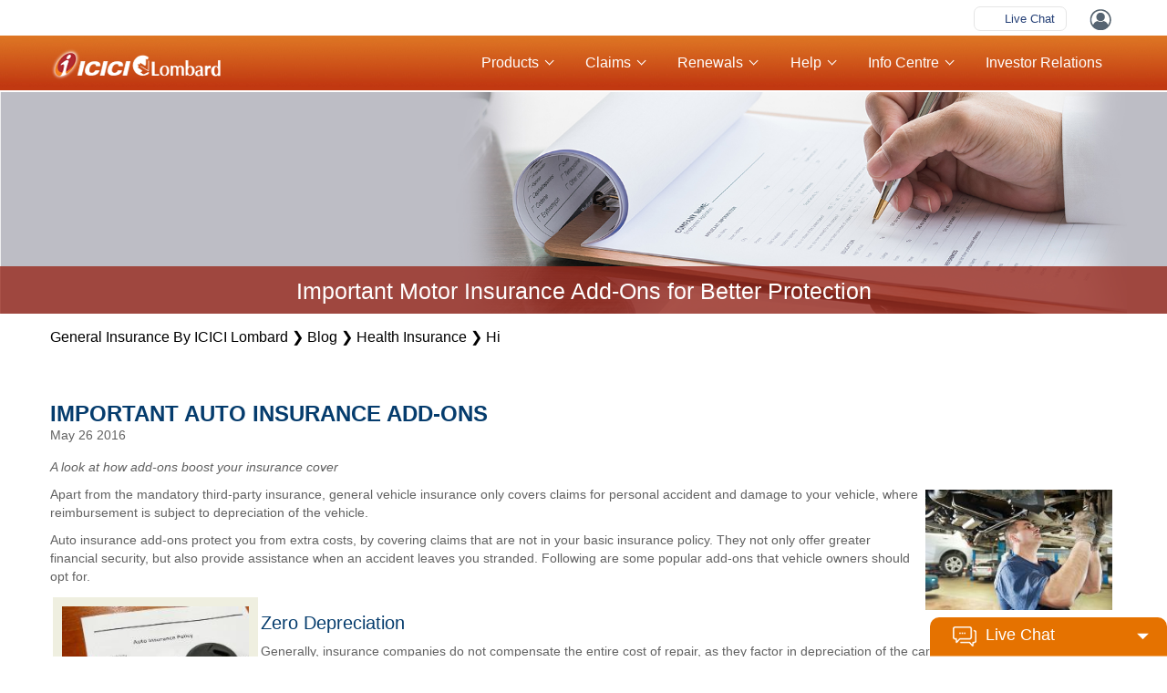

--- FILE ---
content_type: text/html; charset=utf-8
request_url: https://www.icicilombard.com/blog/health-insurance/hi/important-auto-insurance-add-ons
body_size: 110409
content:

<!DOCTYPE html>
<html xmlns="http://www.w3.org/1999/xhtml">
<head id="Head1"><meta charset="utf-8" /><meta http-equiv="X-UA-Compatible" content="IE=edge,chrome=1" /><meta http-equiv="content-type" content="text/html; charset=utf-8" /><meta name="viewport" content="width=device-width, initial-scale = 1.0" />
    <script>
// akam-sw.js install script version 1.3.6
"serviceWorker"in navigator&&"find"in[]&&function(){var e=new Promise(function(e){"complete"===document.readyState||!1?e():(window.addEventListener("load",function(){e()}),setTimeout(function(){"complete"!==document.readyState&&e()},1e4))}),n=window.akamServiceWorkerInvoked,r="1.3.6";if(n)aka3pmLog("akam-setup already invoked");else{window.akamServiceWorkerInvoked=!0,window.aka3pmLog=function(){window.akamServiceWorkerDebug&&console.log.apply(console,arguments)};function o(e){(window.BOOMR_mq=window.BOOMR_mq||[]).push(["addVar",{"sm.sw.s":e,"sm.sw.v":r}])}var i="/akam-sw.js",a=new Map;navigator.serviceWorker.addEventListener("message",function(e){var n,r,o=e.data;if(o.isAka3pm)if(o.command){var i=(n=o.command,(r=a.get(n))&&r.length>0?r.shift():null);i&&i(e.data.response)}else if(o.commandToClient)switch(o.commandToClient){case"enableDebug":window.akamServiceWorkerDebug||(window.akamServiceWorkerDebug=!0,aka3pmLog("Setup script debug enabled via service worker message"),v());break;case"boomerangMQ":o.payload&&(window.BOOMR_mq=window.BOOMR_mq||[]).push(o.payload)}aka3pmLog("akam-sw message: "+JSON.stringify(e.data))});var t=function(e){return new Promise(function(n){var r,o;r=e.command,o=n,a.has(r)||a.set(r,[]),a.get(r).push(o),navigator.serviceWorker.controller&&(e.isAka3pm=!0,navigator.serviceWorker.controller.postMessage(e))})},c=function(e){return t({command:"navTiming",navTiming:e})},s=null,m={},d=function(){var e=i;return s&&(e+="?othersw="+encodeURIComponent(s)),function(e,n){return new Promise(function(r,i){aka3pmLog("Registering service worker with URL: "+e),navigator.serviceWorker.register(e,n).then(function(e){aka3pmLog("ServiceWorker registration successful with scope: ",e.scope),r(e),o(1)}).catch(function(e){aka3pmLog("ServiceWorker registration failed: ",e),o(0),i(e)})})}(e,m)},g=navigator.serviceWorker.__proto__.register;if(navigator.serviceWorker.__proto__.register=function(n,r){return n.includes(i)?g.call(this,n,r):(aka3pmLog("Overriding registration of service worker for: "+n),s=new URL(n,window.location.href),m=r,navigator.serviceWorker.controller?new Promise(function(n,r){var o=navigator.serviceWorker.controller.scriptURL;if(o.includes(i)){var a=encodeURIComponent(s);o.includes(a)?(aka3pmLog("Cancelling registration as we already integrate other SW: "+s),navigator.serviceWorker.getRegistration().then(function(e){n(e)})):e.then(function(){aka3pmLog("Unregistering existing 3pm service worker"),navigator.serviceWorker.getRegistration().then(function(e){e.unregister().then(function(){return d()}).then(function(e){n(e)}).catch(function(e){r(e)})})})}else aka3pmLog("Cancelling registration as we already have akam-sw.js installed"),navigator.serviceWorker.getRegistration().then(function(e){n(e)})}):g.call(this,n,r))},navigator.serviceWorker.controller){var u=navigator.serviceWorker.controller.scriptURL;u.includes("/akam-sw.js")||u.includes("/akam-sw-preprod.js")||u.includes("/threepm-sw.js")||(aka3pmLog("Detected existing service worker. Removing and re-adding inside akam-sw.js"),s=new URL(u,window.location.href),e.then(function(){navigator.serviceWorker.getRegistration().then(function(e){m={scope:e.scope},e.unregister(),d()})}))}else e.then(function(){window.akamServiceWorkerPreprod&&(i="/akam-sw-preprod.js"),d()});if(window.performance){var w=window.performance.timing,l=w.responseEnd-w.responseStart;c(l)}e.then(function(){t({command:"pageLoad"})});var k=!1;function v(){window.akamServiceWorkerDebug&&!k&&(k=!0,aka3pmLog("Initializing debug functions at window scope"),window.aka3pmInjectSwPolicy=function(e){return t({command:"updatePolicy",policy:e})},window.aka3pmDisableInjectedPolicy=function(){return t({command:"disableInjectedPolicy"})},window.aka3pmDeleteInjectedPolicy=function(){return t({command:"deleteInjectedPolicy"})},window.aka3pmGetStateAsync=function(){return t({command:"getState"})},window.aka3pmDumpState=function(){aka3pmGetStateAsync().then(function(e){aka3pmLog(JSON.stringify(e,null,"\t"))})},window.aka3pmInjectTiming=function(e){return c(e)},window.aka3pmUpdatePolicyFromNetwork=function(){return t({command:"pullPolicyFromNetwork"})})}v()}}();</script>
<script type="text/javascript" data-dtconfig="rid=RID_-890605543|rpid=-488061757|domain=icicilombard.com|reportUrl=https://dynatrace-clusterag.icicilombard.com:9999/bf/277d0916-de11-45e0-a5dc-287f905e237a|app=eaf0d0239ae5607f|auto=1|cors=1|owasp=1|featureHash=ICANVfhqru|rdnt=1|uxrgce=1|cuc=sdnyn5e6|mel=100000|dpvc=1|md=mdcc5=bsessionStorage.travelUIData.$QuoteMobileNo,mdcc9=bsessionStorage.travelUIData.QuoteMobileNo,mdcc10=cASP.NET_SessionId,mdcc11=bsessionStorage.$travelUIData.QuoteMobileNo,mdcc13=bsessionStorage.travelUIData,mdcc15=bsessionStorage.healthUIData,mdcc16=bsessionStorage.fwMotorUIData,mdcc18=bsessionStorage.RNhealthUIData,mdcc19=bsessionStorage.uiData,mdcc20=bsessionStorage.homeUIData,mdcc21=bsessionStorage.twMotorUIData.$mobileNo,mdcc22=a#userName,mdcc23=a#LblUser|lastModification=1768368401566|tp=500,50,0|srbbv=2|agentUri=/ruxitagentjs_ICANVfhqru_10323250822043923.js">/*
 Copyright and licenses see https://www.dynatrace.com/company/trust-center/customers/reports/ */
(function(){function $a(){var ta;(ta=void 0===db.dialogArguments&&navigator.cookieEnabled)||(document.cookie="__dTCookie=1;SameSite=Lax",ta=document.cookie.includes("__dTCookie"),ta=(document.cookie="__dTCookie=1; expires=Thu, 01-Jan-1970 00:00:01 GMT",ta));return ta}function Ea(){if($a()){var ta=db.dT_,Fa=null==ta?void 0:ta.platformPrefix,gb;if(gb=!ta||Fa){var Wa;gb=(null===(Wa=document.currentScript)||void 0===Wa?void 0:Wa.getAttribute("data-dtconfig"))||"#CONFIGSTRING#|auto=#AUTO#|domain=#DOMAIN#|rid=RID_#REQUEST_ID#|rpid=#RESPONSE_ID#";
gb=(Wa=null==ta?void 0:ta.minAgentVersion)&&"10323250822043923"<`${Wa}`?(console.log("[CookiePrefix/initConfig] Min agent version detected, and javascript agent is older - the javascript agent will not be initialized!"),!1):Fa&&!gb.includes(`cuc=${Fa}`)?(console.log(`[CookiePrefix/initConfig] value of platformPrefix [${Fa}] does not match the "cuc" value in the current config - initConfig will not initialize!`),!1):!0}gb&&(ta={cfg:"#CONFIGSTRING#|auto=#AUTO#|domain=#DOMAIN#|rid=RID_#REQUEST_ID#|rpid=#RESPONSE_ID#",
iCE:$a,platformCookieOffset:null==ta?void 0:ta.platformCookieOffset},Fa&&(ta.platformPrefix=Fa),db.dT_=ta)}}function Xa(ta){return"function"==typeof ta}function hb(){let ta=window.performance;return ta&&Ca&&Va&&!!ta.timeOrigin&&Xa(ta.now)&&Xa(ta.getEntriesByType)&&Xa(ta.getEntriesByName)&&Xa(ta.setResourceTimingBufferSize)&&Xa(ta.clearResourceTimings)}this.dT_&&dT_.prm&&dT_.prm();var db="undefined"!=typeof globalThis?globalThis:"undefined"!=typeof window?window:void 0,Va="function"==typeof PerformanceResourceTiming||
"object"==typeof PerformanceResourceTiming,Ca="function"==typeof PerformanceNavigationTiming||"object"==typeof PerformanceNavigationTiming;if((!("documentMode"in document)||Number.isNaN(document.documentMode))&&hb()){let ta=db.dT_;!ta||!ta.cfg&&ta.platformPrefix?Ea():ta.gCP||(db.console.log("Duplicate agent injection detected, turning off redundant initConfig."),ta.di=1)}})();
(function(){function $a(){let g=0;try{g=Math.round(Oa.performance.timeOrigin)}catch(q){}if(0>=g||Number.isNaN(g)||!Number.isFinite(g))fe.push({severity:"Warning",type:"ptoi",text:`performance.timeOrigin is invalid, with a value of [${g}]. Falling back to performance.timing.navigationStart`}),g=We;return Ad=g,ld=Ea,Ad}function Ea(){return Ad}function Xa(){return ld()}function hb(){let g=0;try{g=Math.round(Oa.performance.now())}catch(q){}return 0>=g||Number.isNaN(g)||!Number.isFinite(g)?Date.now()-
ld():g}function db(g,q){if(!q)return"";var A=g+"=";g=q.indexOf(A);if(0>g)return"";for(;0<=g;){if(0===g||" "===q.charAt(g-1)||";"===q.charAt(g-1))return A=g+A.length,g=q.indexOf(";",g),0<=g?q.substring(A,g):q.substring(A);g=q.indexOf(A,g+A.length)}return""}function Va(g){return db(g,document.cookie)}function Ca(){}function ta(g,q=[]){var A;if(!g||"object"!=typeof g&&"function"!=typeof g)return!1;let P="number"!=typeof q?q:[],T=null,wa=[];switch("number"==typeof q?q:5){case 0:T="Array";break;case 1:T=
"Boolean";break;case 2:T="Number";break;case 3:T="String";break;case 4:T="Function";break;case 5:T="Object";break;case 6:T="Date";wa.push("getTime");break;case 7:T="Error";wa.push("name","message");break;case 8:T="Element";break;case 9:T="HTMLElement";break;case 10:T="HTMLImageElement";wa.push("complete");break;case 11:T="PerformanceEntry";break;case 13:T="PerformanceResourceTiming";break;case 14:T="PerformanceNavigationTiming";break;case 15:T="CSSRule";wa.push("cssText","parentStyleSheet");break;
case 16:T="CSSStyleSheet";wa.push("cssRules","insertRule");break;case 17:T="Request";wa.push("url");break;case 18:T="Response";wa.push("ok","status","statusText");break;case 19:T="Set";wa.push("add","entries","forEach");break;case 20:T="Map";wa.push("set","entries","forEach");break;case 21:T="Worker";wa.push("addEventListener","postMessage","terminate");break;case 22:T="XMLHttpRequest";wa.push("open","send","setRequestHeader");break;case 23:T="SVGScriptElement";wa.push("ownerSVGElement","type");break;
case 24:T="HTMLMetaElement";wa.push("httpEquiv","content","name");break;case 25:T="HTMLHeadElement";break;case 26:T="ArrayBuffer";break;case 27:T="ShadowRoot",wa.push("host","mode")}let {Pe:bb,af:Lb}={Pe:T,af:wa};if(!bb)return!1;q=Lb.length?Lb:P;if(!P.length)try{if(Oa[bb]&&g instanceof Oa[bb]||Object.prototype.toString.call(g)==="[object "+bb+"]")return!0;if(g&&g.nodeType&&1===g.nodeType){let Vb=null===(A=g.ownerDocument.defaultView)||void 0===A?void 0:A[bb];if("function"==typeof Vb&&g instanceof
Vb)return!0}}catch(Vb){}for(let Vb of q)if("string"!=typeof Vb&&"number"!=typeof Vb&&"symbol"!=typeof Vb||!(Vb in g))return!1;return!!q.length}function Fa(g,q,A,P){"undefined"==typeof P&&(P=Wa(q,!0));"boolean"==typeof P&&(P=Wa(q,P));g===Oa?Ae&&Ae(q,A,P):qg&&ta(g,21)?Xe.call(g,q,A,P):g.addEventListener&&(g===Oa.document||g===Oa.document.documentElement?Ig.call(g,q,A,P):Ae.call(g,q,A,P));P=!1;for(let T=Yc.length;0<=--T;){let wa=Yc[T];if(wa.object===g&&wa.event===q&&wa.Y===A){P=!0;break}}P||Yc.push({object:g,
event:q,Y:A})}function gb(g,q,A,P){for(let T=Yc.length;0<=--T;){let wa=Yc[T];if(wa.object===g&&wa.event===q&&wa.Y===A){Yc.splice(T,1);break}}"undefined"==typeof P&&(P=Wa(q,!0));"boolean"==typeof P&&(P=Wa(q,P));g===Oa?Df&&Df(q,A,P):g.removeEventListener&&(g===Oa.document||g===Oa.document.documentElement?Jg.call(g,q,A,P):Df.call(g,q,A,P))}function Wa(g,q){let A=!1;try{if(Ae&&rg.includes(g)){let P=Object.defineProperty({},"passive",{get(){A=!0}});Ae("test",Ca,P)}}catch(P){}return A?{passive:!0,capture:q}:
q}function Da(){let g=Yc;for(let q=g.length;0<=--q;){let A=g[q];gb(A.object,A.event,A.Y)}Yc=[]}function ha(g){return"function"==typeof g}function ya(g){if(g&&void 0!==g[Tf])return g[Tf];let q=ha(g)&&/{\s+\[native code]/.test(Function.prototype.toString.call(g));return g&&(g[Tf]=q),q}function Sa(g,q,...A){return void 0!==Function.prototype.bind&&ya(Function.prototype.bind)?Function.prototype.bind.call(g,q,...A):function(...P){return g.apply(q,(A||[]).concat(Array.prototype.slice.call(arguments)||[]))}}
function Q(){if(Uf){let g=new Uf;if(Le)for(let q of jh)void 0!==Le[q]&&(g[q]=Sa(Le[q],g));return g}return new Oa.XMLHttpRequest}function X(){return Bc()}function va(g,q,...A){function P(){delete me[T];g.apply(this,arguments)}let T,wa=Be;return"apply"in wa?(A.unshift(P,q),T=wa.apply(Oa,A)):T=wa(P,q),me[T]=!0,T}function R(g){delete me[g];let q=Ye;"apply"in q?q.call(Oa,g):q(g)}function V(g){Zd.push(g)}function oa(g){let q=Zd.length;for(;q--;)if(Zd[q]===g){Zd.splice(q,1);break}}function ua(){return Zd}
function Y(g,q){return Ed(g,q)}function aa(g){Me(g)}function xa(g,q){if(!jf||!Ef)return"";g=new jf([g],{type:q});return Ef(g)}function C(g,q){return Ze?new Ze(g,q):void 0}function I(g){"function"==typeof g&&Kg.push(g)}function U(){return Kg}function ka(){return We}function O(g){function q(...A){if("number"!=typeof A[0]||!me[A[0]])try{return g.apply(this,A)}catch(P){return g(A[0])}}return q[yi]=g,q}function ma(){return fe}function la(){ld=$a;Bc=()=>Math.round(ld()+hb());(Number.isNaN(Bc())||0>=Bc()||
!Number.isFinite(Bc()))&&(Bc=()=>Date.now())}function za(){ne&&(Oa.clearTimeout=Ye,Oa.clearInterval=Me,ne=!1)}function Pb(g){g=encodeURIComponent(g);let q=[];if(g)for(let A=0;A<g.length;A++){let P=g.charAt(A);q.push($e[P]||P)}return q.join("")}function cb(g){return g.includes("^")&&(g=g.split("^^").join("^"),g=g.split("^dq").join('"'),g=g.split("^rb").join(">"),g=g.split("^lb").join("<"),g=g.split("^p").join("|"),g=g.split("^e").join("="),g=g.split("^s").join(";"),g=g.split("^c").join(","),g=g.split("^bs").join("\\")),
g}function Ab(){return Od}function Eb(g){Od=g}function gc(g){let q=ea("rid"),A=ea("rpid");q&&(g.rid=q);A&&(g.rpid=A)}function hc(g){if(g=g.xb){g=cb(g);try{Od=new RegExp(g,"i")}catch(q){}}else Od=void 0}function $b(g){return"n"===g||"s"===g||"l"===g?`;SameSite=${Ne[g]}`:""}function fa(g,q,A){let P=1,T=0;do document.cookie=g+'=""'+(q?";domain="+q:"")+";path="+A.substring(0,P)+"; expires=Thu, 01 Jan 1970 00:00:01 GMT;",P=A.indexOf("/",P),T++;while(-1!==P&&5>T)}function Aa(g,q=document.cookie){return db(g,
q)}function Sb(g){var q;return function(){if(q)return q;var A,P,T,wa,bb=-1!==Oe?Oe:(null===(P=null===(A=Oa.dT_)||void 0===A?void 0:A.scv)||void 0===P?void 0:P.call(A,"postfix"))||(null===(wa=null===(T=Oa.dT_)||void 0===T?void 0:T.gCP)||void 0===wa?void 0:wa.call(T));A=(A=(Oe=bb,bb))?"".concat(g).concat(A):g;return q=A,A}}function Bb(){let g=(document.domain||location.hostname||"").split(".");return 1>=g.length?[]:g}function kc(g,q){q=`dTValidationCookieValue;path=/;domain=${g}${$b(q)}`;return document.cookie=
`${kf()}=${q}`,Aa(kf())?(fa(kf(),g,"/"),!0):!1}function sc(){var g=Vf.dT_.scv("agentUri");if(!g)return"ruxitagentjs";g=g.substring(g.lastIndexOf("/")+1);return g.includes("_")?g.substring(0,g.indexOf("_")):g}function mb(){return Oa.dT_}function ac(g){y("eao")?oe=g:Oa.console.log(`${lf} App override configuration is not enabled! The provided app config callback method will not be invoked!`)}function ic(){return navigator.userAgent.includes("Googlebot")||navigator.userAgent.includes("AdsBot-Google")}
function L(g){let q=g,A=Math.pow(2,32);return function(){return q=(1664525*q+1013904223)%A,q/A}}function Z(g,q){return Number.isNaN(g)||Number.isNaN(q)?Math.floor(33*Pd()):Math.floor(Pd()*(q-g+1))+g}function La(g){if(Number.isNaN(g)||0>g)return"";var q=Oa.crypto;if(q&&!ic())q=q.getRandomValues(new Uint8Array(g));else{q=[];for(var A=0;A<g;A++)q.push(Z(0,32))}g=Array(g);for(A=0;A<q.length;A++){let P=Math.abs(q[A]%32);g.push(String.fromCharCode(P+(9>=P?48:55)))}return g.join("")}function da(g=!0){pe=
g}function ab(){return $d}function ib(){let g=Oa.dT_;try{let T=Oa.parent;for(;T&&T!==Oa;){let wa=T.dT_;var q;if(q=!!(wa&&"ea"in wa)&&"10323250822043923"===wa.version){var A=g,P=wa;let bb=!A.bcv("ac")||A.scv("app")===P.scv("app"),Lb=A.scv("postfix"),Vb=P.scv("postfix");q=bb&&Lb===Vb}if(q)return wa.tdto();T=T!==T.parent?T.parent:void 0}}catch(T){}return g}function Ra(g,q="",A){var P=g.indexOf("h"),T=g.indexOf("v"),wa=g.indexOf("e");let bb=g.substring(g.indexOf("$")+1,P);P=-1!==T?g.substring(P+1,T):
g.substring(P+1);!q&&-1!==T&&(-1!==wa?q=g.substring(T+1,wa):q=g.substring(T+1));g=null;A||(T=Number.parseInt(bb.split("_")[0]),wa=Bc()%Ce,A=(wa<T&&(wa+=Ce),T+9E5>wa));return A&&(g={frameId:bb,actionId:"-"===P?"-":Number.parseInt(P),visitId:""}),{visitId:q,Cd:g}}function dc(g,q,A){var P=F("pcl");P=g.length-P;0<P&&g.splice(0,P);P=pd(Aa(Fd(),A));let T=[],wa=P?`${P}$`:"";for(bb of g)"-"!==bb.actionId&&T.push(`${wa}${bb.frameId}h${bb.actionId}`);g=T.join("p");var bb=(g||(pe&&(xc(!0,"a",A),da(!1)),g+=`${P}$${$d}h-`),
g+=`v${q||N(A)}`,g+="e0",g);Ec(Ff(),bb,void 0,y("ssc"))}function Cb(g,q=document.cookie){var A=Aa(Ff(),q);q=[];if(A&&"-"!==A){var P=A.split("p");A="";for(let T of P)P=Ra(T,A,g),A=P.visitId,P.Cd&&q.push(P.Cd);for(let T of q)T.visitId=A}return q}function bc(g,q){let A=document.cookie;q=Cb(q,A);let P=!1;for(let T of q)T.frameId===$d&&(T.actionId=g,P=!0);P||q.push({frameId:$d,actionId:g,visitId:""});dc(q,void 0,A)}function yc(){return qe}function ec(g,q){try{Oa.localStorage.setItem(g,q)}catch(A){}}function Ta(g){try{Oa.localStorage.removeItem(g)}catch(q){}}
function x(g){try{return Oa.localStorage.getItem(g)}catch(q){}return null}function w(g,q=document.cookie||""){return q.split(g+"=").length-1}function r(g,q){var A=w(g,q);if(1<A){q=ea("domain")||Oa.location.hostname;let P=Oa.location.hostname,T=Oa.location.pathname,wa=0,bb=0;vd.add(g);do{let Lb=P.substring(wa);if(Lb!==q||"/"!==T){fa(g,Lb===q?"":Lb,T);let Vb=w(g);Vb<A&&(vd.add(Lb),A=Vb)}wa=P.indexOf(".",wa)+1;bb++}while(0!==wa&&10>bb&&1<A);ea("domain")&&1<A&&fa(g,"",T)}}function D(){var g=document.cookie;
r(Ff(),g);r(Fd(),g);r(qd(),g);g=vd.size;0<g&&g!==mf&&(mf=g,fe.push({severity:"Error",type:"dcn",text:`Duplicate cookie name${1!==g?"s":""} detected: ${Array.from(vd).join(",")}`}))}function S(){vd=new Set;D();V(function(g,q,A,P){0===vd.size||q||(g.av(P,"dCN",Array.from(vd).join(",")),vd.clear(),mf=0)})}function N(g){return ja(g)||xc(!0,"c",g)}function ja(g){if(Cc(g)<=Bc())return xc(!0,"t",g);let q=nb(g);if(q){let A=Wf.exec(q);g=A&&3===A.length&&32===A[1].length&&!Number.isNaN(Number.parseInt(A[2]))?
(Tb(md(),q),q):xc(!0,"i",g)}else g=xc(!0,"c",g);return g}function na(g,q){var A=Bc();q=Vc(q).kc;g&&(q=A);Wc(A+Xf+"|"+q);wd()}function Ma(g){let q="t"+(Bc()-Cc(g));xc(!0,q,g)}function nb(g){var q,A;return null!==(A=null===(q=Cb(!0,g)[0])||void 0===q?void 0:q.visitId)&&void 0!==A?A:Mb(md())}function tc(){let g=La(Qd);try{g=g.replace(/\d/g,function(q){q=.1*Number.parseInt(q);return String.fromCharCode(Math.floor(25*q+65))})}catch(q){throw ta(q,7),q;}return g+="-0",g}function uc(g,q){let A=Cb(!1,q);dc(A,
g,q);Tb(md(),g);na(!0)}function Hc(g,q,A){return xc(g,q,A)}function xc(g,q,A){g&&(re=!0);g=nb(A);A=tc();uc(A);if(nb(document.cookie))for(let P of Pe)P(A,re,q,g);return A}function vc(g){Pe.push(g)}function Ic(g){g=Pe.indexOf(g);-1!==g&&Pe.splice(g)}function wd(g){af&&R(af);af=va(Zc,Cc(g)-Bc())}function Zc(){let g=document.cookie;return Cc(g)<=Bc()?(Ja(Ma,[g]),!0):(t(wd),!1)}function Wc(g){let q=Sa(Ec,null,qd(),g,void 0,y("ssc"));q();let A=Aa(qd());""!==A&&g!==A&&(D(),q(),g===Aa(qd())||Yf||(fe.push({severity:"Error",
type:"dcn",text:"Could not sanitize cookies"}),Yf=!0));Tb(qd(),g)}function $c(g,q){q=Aa(g,q);return q||(q=Mb(g)||""),q}function fd(){var g=ja()||"";Tb(md(),g);g=$c(qd());Wc(g);Ta(md());Ta(qd())}function Vc(g){let q={Zc:0,kc:0};if(g=$c(qd(),g))try{let A=g.split("|");2===A.length&&(q.Zc=Number.parseInt(A[0]),q.kc=Number.parseInt(A[1]))}catch(A){}return q}function Cc(g){g=Vc(g);return Math.min(g.Zc,g.kc+ae)}function M(g){Xf=g}function W(){let g=re;return re=!1,g}function E(){Zc()||na(!1)}function pa(){if(y("nsfnv")){var g=
Aa(Fd());if(!g.includes(`${se}-`)){let q=Pa(g).serverId;g=g.replace(`${se}${q}`,`${se}${`${-1*Z(2,Qe)}`.replace("-","-2D")}`);rd(g)}}}function Ka(){t(function(){if(!Dd()){let g=-1*Z(2,Qe),q=La(Qd);rd(`v_4${se}${`${g}`.replace("-","-2D")}_sn_${q}`)}},!0);vc(pa)}function Pa(g){var q;let A={},P={sessionId:"",serverId:"",overloadState:0,appState:A};var T=g.split(Zf);if(2<T.length&&0===T.length%2){g=+T[1];if(Number.isNaN(g)||3>g)return P;g={};for(var wa=2;wa<T.length;wa++){let bb=T[wa];bb.startsWith($f)?
A[bb.substring(6).toLowerCase()]=+T[wa+1]:g[bb]=T[wa+1];wa++}g.sn?(T=g.sn,P.sessionId=T.length===Qd||12>=T.length?T:""):P.sessionId="hybrid";if(g.srv){a:{T=g.srv.replace("-2D","-");if(!Number.isNaN(+T)&&(wa=Number.parseInt(T),wa>=-Qe&&wa<=Qe))break a;T=""}P.serverId=T}T=+g.ol;1===T&&Ha(Jc());0<=T&&2>=T&&(P.overloadState=T);g=+g.prv;Number.isNaN(g)||(P.privacyState=1>g||4<g?1:g);g=null===(q=ea("app"))||void 0===q?void 0:q.toLowerCase();q=A[g];!Number.isNaN(q)&&0===q&&Ha(Jc())}return P}function Ha(g){let q=
mb();g||(q.disabled=!0,q.overloadPrevention=!0)}function rb(){if(Oa.MobileAgent||Oa.dynatraceMobile){let g=Va("dtAdkSettings");return Pa(g).privacyState||null}return null}function Ja(g,q){return!qb()||mb().overloadPrevention&&!Jc()?null:g.apply(this,q)}function qb(){let g=rb();return 2===g||1===g?!1:!y("coo")||y("cooO")||Jc()}function vb(g,q){try{Oa.sessionStorage.setItem(g,q)}catch(A){}}function Tb(g,q){Ja(vb,[g,q])}function Mb(g){try{return Oa.sessionStorage.getItem(g)}catch(q){}return null}function Nb(g){try{Oa.sessionStorage.removeItem(g)}catch(q){}}
function mc(g){document.cookie=g+'="";path=/'+(ea("domain")?";domain="+ea("domain"):"")+"; expires=Thu, 01 Jan 1970 00:00:01 GMT;"}function sd(g,q,A,P){q||0===q?(q=(q+"").replace(/[\n\r;]/g,"_"),g=g+"="+q+";path=/"+(ea("domain")?";domain="+ea("domain"):""),A&&(g+=";expires="+A.toUTCString()),g+=$b(ea("cssm")),P&&"https:"===location.protocol&&(g+=";Secure"),document.cookie=g):mc(g)}function Ec(g,q,A,P){Ja(sd,[g,q,A,P])}function pc(g){return!!g.includes("v_4")}function Lc(g){g=Aa(Fd(),g);g||(g=(g=Mb(Fd()))&&
pc(g)?(rd(g),g):"");return pc(g)?g:""}function rd(g){Ec(Fd(),g,void 0,y("ssc"))}function gd(g){return(g=g||Lc())?Pa(g):{sessionId:"",serverId:"",overloadState:0,appState:{}}}function pd(g){return gd(g).serverId}function Dd(g){return gd(g).sessionId}function Jc(){return navigator.userAgent.includes(nf)}function nd(g){let q={};g=g.split("|");for(let A of g)g=A.split("="),2===g.length&&(q[g[0]]=decodeURIComponent(g[1].replace(/\+/g," ")));return q}function Mc(){let g=sc();return(g.indexOf("dbg")===g.length-
3?g.substring(0,g.length-3):g)+"_"+ea("app")+"_Store"}function Gd(g,q={},A){g=g.split("|");for(var P of g){g=P;let T=P.indexOf("="),wa;-1===T?(wa=g,q[wa]="1"):(g=P.substring(0,T),wa=g,q[wa]=P.substring(T+1,P.length))}!A&&(A=q.spc)&&(P=document.createElement("textarea"),P.innerHTML=A,q.spc=P.value);return q}function B(g){var q;return null!==(q=Wb[g])&&void 0!==q?q:te[g]}function y(g){g=B(g);return"false"===g||"0"===g?!1:!!g}function F(g){var q=B(g);q=Number.parseInt(q);return Number.isNaN(q)&&(q=te[g]),
q}function ea(g){if("app"===g){a:{try{if(oe){var q=oe();if(q&&"string"==typeof q&&sg.test(q)){var A=q;break a}Oa.console.log(`${lf} Registered app config callback method did not return a string in the correct app id format ${sg} The default app ID will be used instead! Got value: ${q}`)}}catch(P){Oa.console.log(`${lf} Failed to execute the registered app config callback method! The default app ID will be used instead!`,P)}A=void 0}if(A)return A}return(B(g)||"")+""}function Ga(g,q){Wb[g]=q+""}function kb(g){return Wb=
g,Wb}function jb(g){let q=Wb[g];q&&(Wb[g]=q.includes("#"+g.toUpperCase())?"":q)}function wb(g){var q=g.agentUri;null!=q&&q.includes("_")&&(q=/([A-Za-z]*)\d{0,4}_(\w*)_\d+/g.exec(q))&&q.length&&2<q.length&&(g.featureHash=q[2])}function Db(g){var q=mb().platformCookieOffset;if("number"==typeof q){a:{var A=ea("cssm");var P=Bb();if(P.length)for(q=P.slice(q);q.length;){if(kc(q.join("."),A)){A=q.join(".");break a}q.shift()}A=""}A&&(g.domain=A)}else if(A=g.domain||"",q=(q=location.hostname)&&A?q===A||q.includes("."+
A,q.length-("."+A).length):!0,!A||!q){g.domainOverride||(g.domainOriginal=g.domain||"",g.domainOverride=`${location.hostname},${A}`,delete g.domain);a:{P=ea("cssm");let wa=Bb().reverse();if(wa.length){var T=wa[0];for(let bb=1;bb<=wa.length;bb++){if(kc(T,P)){P=T;break a}let Lb=wa[bb];Lb&&(T=`${Lb}.${T}`)}}P=""}P&&(g.domain=P);q||fe.push({type:"dpi",severity:"Warning",text:`Configured domain "${A}" is invalid for current location "${location.hostname}". Agent will use "${g.domain}" instead.`})}}function Jb(g,
q){Db(g);let A=Wb.pVO;(A&&(g.pVO=A),q)||(g.bp=(g.bp||te.bp)+"")}function Fb(g,q){if(null==g||!g.attributes)return q;let A=q;var P=g.attributes.getNamedItem("data-dtconfig");if(!P)return A;g=g.src;P=P.value;let T={};Wb.legacy="1";var wa=/([A-Za-z]*)_(\w*)_(\d+)/g;let bb=null;wa=(g&&(bb=wa.exec(g),null!=bb&&bb.length&&(T.agentUri=g,T.featureHash=bb[2],T.agentLocation=g.substring(0,g.indexOf(bb[1])-1),T.buildNumber=bb[3])),P&&Gd(P,T,!0),Db(T),T);if(!q)A=wa;else if(!wa.syntheticConfig)return wa;return A}
function m(){return Wb}function v(g){return te[g]===B(g)}function t(g,q=!1){qb()?g():q?tg.push(g):ag.push(g)}function G(){if(!y("coo")||qb())return!1;for(let g of ag)va(g,0);ag=[];Ga("cooO",!0);for(let g of tg)g();return tg.length=0,!0}function J(){if(!y("coo")||!qb())return!1;Ga("cooO",!1);mc(Fd());mc(Ff());mc(Lg());mc("dtAdk");mc(ad());mc(qd());try{Nb(md()),Nb(qd()),Ta(md()),Ta(qd()),Nb(ad()),Nb(Fd()),Ta(Mc()),Ta("dtAdk")}catch(g){}return!0}function ia(){var g=Aa(ad());if(!g||45!==(null==g?void 0:
g.length))if(g=x(ad())||Mb(ad()),45!==(null==g?void 0:g.length)){kh=!0;let q=Bc()+"";g=(q+=La(45-q.length),q)}return ra(g),g}function ra(g){let q;if(y("dpvc")||y("pVO"))Tb(ad(),g);else{q=new Date;var A=q.getMonth()+Math.min(24,Math.max(1,F("rvcl")));q.setMonth(A);A=ad();Ja(ec,[A,g])}Ec(ad(),g,q,y("ssc"))}function Ua(){return kh}function Ya(g){let q=Aa(ad());mc(ad());Nb(ad());Ta(ad());Ga("pVO",!0);ra(q);g&&Ja(ec,["dt-pVO","1"]);fd()}function eb(){Ta("dt-pVO");y("pVO")&&(Ga("pVO",!1),ia());Nb(ad());
fd()}function ob(g,q,A,P,T,wa){let bb=document.createElement("script");bb.setAttribute("src",g);q&&bb.setAttribute("defer","defer");A&&(bb.onload=A);P&&(bb.onerror=P);T&&bb.setAttribute("id",T);if(g=wa){var Lb;g=null!=(null===(Lb=document.currentScript)||void 0===Lb?void 0:Lb.attributes.getNamedItem("integrity"))}g&&bb.setAttribute("integrity",wa);bb.setAttribute("crossorigin","anonymous");wa=document.getElementsByTagName("script")[0];wa.parentElement.insertBefore(bb,wa)}function xb(g){return bg+
"/"+ue+"_"+g+"_"+(F("buildNumber")||mb().version)+".js"}function lc(){}function qc(g,q){return function(){g.apply(q,arguments)}}function Gb(g){if(!(this instanceof Gb))throw new TypeError("Promises must be constructed via new");if("function"!=typeof g)throw new TypeError("not a function");this.oa=0;this.Ob=!1;this.qa=void 0;this.Da=[];cg(g,this)}function Fc(g,q){for(;3===g.oa;)g=g.qa;0===g.oa?g.Da.push(q):(g.Ob=!0,Gb.qb(function(){var A=1===g.oa?q.Gb:q.Hb;if(null===A)(1===g.oa?bd:Nc)(q.promise,g.qa);
else{try{var P=A(g.qa)}catch(T){Nc(q.promise,T);return}bd(q.promise,P)}}))}function bd(g,q){try{if(q===g)throw new TypeError("A promise cannot be resolved with itself.");if(q&&("object"==typeof q||"function"==typeof q)){var A=q.then;if(q instanceof Gb){g.oa=3;g.qa=q;Hd(g);return}if("function"==typeof A){cg(qc(A,q),g);return}}g.oa=1;g.qa=q;Hd(g)}catch(P){Nc(g,P)}}function Nc(g,q){g.oa=2;g.qa=q;Hd(g)}function Hd(g){2===g.oa&&0===g.Da.length&&Gb.qb(function(){g.Ob||Gb.Ub(g.qa)});for(var q=0,A=g.Da.length;q<
A;q++)Fc(g,g.Da[q]);g.Da=null}function zi(g,q,A){this.Gb="function"==typeof g?g:null;this.Hb="function"==typeof q?q:null;this.promise=A}function cg(g,q){var A=!1;try{g(function(P){A||(A=!0,bd(q,P))},function(P){A||(A=!0,Nc(q,P))})}catch(P){A||(A=!0,Nc(q,P))}}function lh(){return dg.qb=function(g){if("string"==typeof g)throw Error("Promise polyfill called _immediateFn with string");g()},dg.Ub=()=>{},dg}function Gf(){var g;(g=void 0===Oa.dialogArguments&&navigator.cookieEnabled)||(document.cookie="__dTCookie=1;SameSite=Lax",
g=document.cookie.includes("__dTCookie"),g=(document.cookie="__dTCookie=1; expires=Thu, 01-Jan-1970 00:00:01 GMT",g));return g}function Rh(){var g,q;try{null===(q=null===(g=Oa.MobileAgent)||void 0===g?void 0:g.incrementActionCount)||void 0===q||q.call(g)}catch(A){}}function Sh(){let g=Oa.dT_;Oa.dT_={di:0,version:"10323250822043923",cfg:g?g.cfg:"",iCE:g?Gf:function(){return navigator.cookieEnabled},ica:1,disabled:!1,disabledReason:"",overloadPrevention:!1,gAST:ka,ww:C,stu:xa,nw:X,st:va,si:Y,aBPSL:V,
rBPSL:oa,gBPSL:ua,aBPSCC:I,gBPSCC:U,buildType:"dynatrace",gSSV:Mb,sSSV:Tb,rSSV:Nb,rvl:Ta,iVSC:pc,p3SC:Pa,dC:mc,sC:Ec,esc:Pb,gSId:pd,gDtc:Dd,gSC:Lc,sSC:rd,gC:Va,cRN:Z,cRS:La,cfgO:m,pCfg:nd,pCSAA:Gd,cFHFAU:wb,sCD:Jb,bcv:y,ncv:F,scv:ea,stcv:Ga,rplC:kb,cLSCK:Mc,gFId:ab,gBAU:xb,iS:ob,eWE:t,oEIEWA:Ja,eA:G,dA:J,iNV:Ua,gVID:ia,dPV:Ya,ePV:eb,sVIdUP:da,sVTT:M,sVID:uc,rVID:ja,gVI:N,gNVIdN:Hc,gARnVF:W,cAUV:E,uVT:na,aNVL:vc,rNVL:Ic,gPC:Cb,cPC:bc,sPC:dc,clB:za,ct:R,aRI:gc,iXB:hc,gXBR:Ab,sXBR:Eb,de:cb,iEC:Rh,rnw:hb,
gto:Xa,ael:Fa,rel:gb,sup:Wa,cuel:Da,iAEPOO:qb,iSM:Jc,gxwp:Q,iIO:ta,prm:lh,cI:aa,gidi:ma,iDCV:v,gCF:Aa,gPSMB:rb,lvl:x,gCP:null!=g&&g.platformPrefix?function(){return g.platformPrefix||""}:void 0,platformCookieOffset:null==g?void 0:g.platformCookieOffset,tdto:ib,gFLAI:yc,rACC:ac,gAN:sc}}function Th(){var g;lh();var q;Uf=Oa.XMLHttpRequest;var A=null===(q=Oa.XMLHttpRequest)||void 0===q?void 0:q.prototype;if(A){Le={};for(let P of jh)void 0!==A[P]&&(Le[P]=A[P])}Ae=Oa.addEventListener;Df=Oa.removeEventListener;
Ig=Oa.document.addEventListener;Jg=Oa.document.removeEventListener;Be=Oa.setTimeout;Ed=Oa.setInterval;ne||(Ye=Oa.clearTimeout,Me=Oa.clearInterval);q=Gf?Gf():navigator.cookieEnabled;A=1===Pa(Aa("dtAdkSettings")||(null===(g=Hf)||void 0===g?void 0:g.getItem("dtAdkSettings"))||"").overloadState;if(q){if(A)return!1}else return!1;return!0}function De(...g){Oa.console.log.apply(Oa.console,g)}this.dT_&&dT_.prm&&dT_.prm();var Vf="undefined"!=typeof window?window:self,Oa="undefined"!=typeof globalThis?globalThis:
"undefined"!=typeof window?window:void 0,Ye,Me,Be,Ed,Ad,ld,yi=Symbol.for("dt_2");Symbol.for("dt_3");var Ae,Df,Ig,Jg,qg=Oa.Worker,Xe=qg&&qg.prototype.addEventListener,Yc=[],rg=["touchstart","touchend","scroll"],Tf=Symbol.for("dt2-isNativeFunction"),Uf,jh="abort getAllResponseHeaders getResponseHeader open overrideMimeType send setRequestHeader".split(" "),Le,Ze=Oa.Worker,jf=Oa.Blob,Ef=Oa.URL&&Oa.URL.createObjectURL,ne=!1,Zd,Kg=[],fe=[],We,Hf,me={},Bc,$e={"!":"%21","~":"%7E","*":"%2A","(":"%28",")":"%29",
"'":"%27",hg:"%24",";":"%3B",",":"%2C"},Od,Ne={l:"Lax",s:"Strict",n:"None"},Oe=-1,Ff=Sb("dtPC"),Fd=Sb("dtCookie"),qd=Sb("rxvt"),ad=Sb("rxVisitor"),kf=Sb("dTValidationCookie"),Lg=Sb("dtSa"),te,lf="[Dynatrace RUM JavaScript]",sg=/^[\da-f]{12,16}$/,oe,Pd,Rd,pe=!1,$d,Ce=6E8,qe,Qd=32,md=Sb("rxvisitid"),vd,mf=0,Wf=/([A-Z]+)-(\d+)/,Pe=[],Xf,ae,re=!1,af,Yf=!1,Zf="_",Qe=32768,se=`${Zf}srv${Zf}`,$f="app-3A",nf="RuxitSynthetic",ug=/c(\w+)=([^ ]+(?: (?!c?\w+=)[^ ()c]+)*)/g,Wb={},ag=[],tg=[],kh=!1,mh,bg,ue,Ai=
setTimeout;Gb.prototype.catch=function(g){return this.then(null,g)};Gb.prototype.then=function(g,q){var A=new this.constructor(lc);return Fc(this,new zi(g,q,A)),A};Gb.prototype.finally=function(g){var q=this.constructor;return this.then(function(A){return q.resolve(g()).then(function(){return A})},function(A){return q.resolve(g()).then(function(){return q.reject(A)})})};Gb.all=function(g){return new Gb(function(q,A){function P(Lb,Vb){try{if(Vb&&("object"==typeof Vb||"function"==typeof Vb)){var hd=
Vb.then;if("function"==typeof hd){hd.call(Vb,function(Jd){P(Lb,Jd)},A);return}}T[Lb]=Vb;0===--wa&&q(T)}catch(Jd){A(Jd)}}if(!g||"undefined"==typeof g.length)return A(new TypeError("Promise.all accepts an array"));var T=Array.prototype.slice.call(g);if(0===T.length)return q([]);for(var wa=T.length,bb=0;bb<T.length;bb++)P(bb,T[bb])})};Gb.allSettled=function(g){return new this(function(q,A){function P(bb,Lb){if(Lb&&("object"==typeof Lb||"function"==typeof Lb)){var Vb=Lb.then;if("function"==typeof Vb){Vb.call(Lb,
function(hd){P(bb,hd)},function(hd){T[bb]={status:"rejected",reason:hd};0===--wa&&q(T)});return}}T[bb]={status:"fulfilled",value:Lb};0===--wa&&q(T)}if(!g||"undefined"==typeof g.length)return A(new TypeError(typeof g+" "+g+" is not iterable(cannot read property Symbol(Symbol.iterator))"));var T=Array.prototype.slice.call(g);if(0===T.length)return q([]);var wa=T.length;for(A=0;A<T.length;A++)P(A,T[A])})};Gb.resolve=function(g){return g&&"object"==typeof g&&g.constructor===Gb?g:new Gb(function(q){q(g)})};
Gb.reject=function(g){return new Gb(function(q,A){A(g)})};Gb.race=function(g){return new Gb(function(q,A){if(!g||"undefined"==typeof g.length)return A(new TypeError("Promise.race accepts an array"));for(var P=0,T=g.length;P<T;P++)Gb.resolve(g[P]).then(q,A)})};Gb.qb="function"==typeof setImmediate&&function(g){setImmediate(g)}||function(g){Ai(g,0)};Gb.Ub=function(g){"undefined"!=typeof console&&console&&console.warn("Possible Unhandled Promise Rejection:",g)};var dg=Gb,Bi="function"==typeof PerformanceResourceTiming||
"object"==typeof PerformanceResourceTiming,Mg="function"==typeof PerformanceNavigationTiming||"object"==typeof PerformanceNavigationTiming;(function(){var g,q,A,P;if(P=!("documentMode"in document&&!Number.isNaN(document.documentMode)))P=(P=window.performance)&&Mg&&Bi&&!!P.timeOrigin&&ha(P.now)&&ha(P.getEntriesByType)&&ha(P.getEntriesByName)&&ha(P.setResourceTimingBufferSize)&&ha(P.clearResourceTimings);if(P)if(P=!(null!==(g=navigator.userAgent)&&void 0!==g&&g.includes("RuxitSynthetic")),!Oa.dT_||
!Oa.dT_.cfg||"string"!=typeof Oa.dT_.cfg||"initialized"in Oa.dT_&&Oa.dT_.initialized)null!==(q=Oa.dT_)&&void 0!==q&&q.gCP?De("[CookiePrefix/initCode] initCode with cookie prefix already initialized, not initializing initCode!"):De("InitConfig not found or agent already initialized! This is an injection issue."),Oa.dT_&&(Oa.dT_.di=3);else if(P)try{Sh();te={ade:"",aew:!0,apn:"",agentLocation:"",agentUri:"",app:"",ac:!0,async:!1,ase:!1,auto:!1,bp:3,bs:!1,buildNumber:0,csprv:!0,cepl:16E3,cls:!0,ccNcss:!1,
coo:!1,cooO:!1,cssm:"0",cwtDomains:"",cwtUrl:"w2dax4xgw3",cwt:"",cors:!1,cuc:"",cce:!1,cux:!1,postfix:"",dataDtConfig:"",debugName:"",dvl:500,dASXH:!1,disableCookieManager:!1,dKAH:!1,disableLogging:!1,dmo:!1,doel:!1,dpch:!1,dpvc:!1,disableXhrFailures:!1,domain:"",domainOverride:"",domainOriginal:"",doNotDetect:"",ds:!0,dsndb:!1,dsa:!1,dsss:!1,dssv:!0,earxa:!0,eao:!1,exp:!1,eni:!0,etc:!0,expw:!1,instr:"",evl:"",fa:!1,fvdi:!1,featureHash:"",hvt:216E5,imm:!1,ign:"",iub:"",iqvn:!1,initializedModules:"",
lastModification:0,lupr:!0,lab:!1,legacy:!1,lt:!0,mb:"",md:"",mdp:"",mdl:"",mcepsl:100,mdn:5E3,mhl:4E3,mpl:1024,mmds:2E4,msl:3E4,bismepl:2E3,mel:200,mepp:10,moa:30,mrt:3,ntd:!1,nsfnv:!1,ncw:!1,oat:180,ote:!1,owasp:!1,pcl:20,pt:!0,perfbv:1,prfSmpl:0,pVO:!1,peti:!1,raxeh:!0,rdnt:0,nosr:!0,reportUrl:"dynaTraceMonitor",rid:"",ridPath:"",rpid:"",rcdec:12096E5,rtl:0,rtp:2,rtt:1E3,rtu:200,rvcl:24,sl:100,ssc:!1,svNB:!1,srad:!0,srbbv:1,srbw:!0,srcst:!1,srdinitrec:!0,srmr:100,srms:"1,1,,,",srsr:1E5,srtbv:3,
srtd:1,srtr:500,srvr:"",srvi:0,srwo:!1,srre:"",srxcss:!0,srxicss:!0,srficros:!0,srmrc:!1,srsdom:!0,srfirrbv:!0,srcss:!0,srmcrl:1,srmcrv:10,st:3E3,spc:"",syntheticConfig:!1,tal:0,tt:100,tvc:3E3,uxdce:!1,uxdcw:1500,uxrgce:!0,uxrgcm:"100,25,300,3;100,25,300,3",uam:!1,uana:"data-dtname,data-dtName",uanpi:0,pui:!1,usrvd:!0,vrt:!1,vcfi:!0,vcsb:!1,vcit:1E3,vct:50,vcx:50,vscl:0,vncm:1,vrei:"",xb:"",chw:"",xt:0,xhb:""};if(!Th())throw Error("Error during initCode initialization");try{Hf=Oa.localStorage}catch(xd){}fe=
[];la();We=Bc();Zd=[];me={};ne||(Oa.clearTimeout=O(Ye),Oa.clearInterval=O(Me),ne=!0);let zd=Math.random(),cd=Math.random();Rd=0!==zd&&0!==cd&&zd!==cd;if(ic()){var T=performance.getEntriesByType("navigation")[0];if(T){g=0;for(var wa in T){let xd=+T[wa];!Number.isNaN(xd)&&Number.isFinite(xd)&&(g+=Math.abs(xd))}var bb=Math.floor(1E4*g)}else bb=Bc();Pd=L(bb)}else Rd?Pd=Math.random:Pd=L(Bc());$d=We%Ce+"_"+Number.parseInt(Z(0,1E3)+"");a:{let xd=mb().cfg;Wb={reportUrl:"dynaTraceMonitor",initializedModules:"",
dataDtConfig:"string"==typeof xd?xd:""};mb().cfg=Wb;let id=Wb.dataDtConfig;id&&!id.includes("#CONFIGSTRING")&&(Gd(id,Wb),jb("domain"),jb("auto"),jb("app"),wb(Wb));let jd=(Wb.dataDtConfig||"").includes("#CONFIGSTRING")?null:Wb;if(jd=Fb(document.currentScript,jd),jd)for(let od in jd)if(Object.prototype.hasOwnProperty.call(jd,od)){T=od;bb=Wb;wa=T;var Lb=jd[T];"undefined"!=typeof Lb&&(bb[wa]=Lb)}let be=Mc();try{let od=(Lb=Hf)&&Lb.getItem(be);if(od){let Re=nd(od),ce=Gd(Re.config||""),of=Wb.lastModification||
"0",Ng=Number.parseInt((ce.lastModification||Re.lastModification||"0").substring(0,13)),Uh="string"==typeof of?Number.parseInt(of.substring(0,13)):of;if(!(of&&Ng<Uh)&&(ce.agentUri=ce.agentUri||ea("agentUri"),ce.featureHash=Re.featureHash||ea("featureHash"),ce.agentUri&&wb(ce),Jb(ce,!0),hc(ce),gc(ce),Ng>(+Wb.lastModification||0))){let Ci=y("auto"),Pj=y("legacy");Wb=kb(ce);Wb.auto=Ci?"1":"0";Wb.legacy=Pj?"1":"0"}}}catch(od){}Jb(Wb);try{let od=Wb.ign;if(od&&(new RegExp(od)).test(Oa.location.href)){var Vb=
(delete Oa.dT_,!1);break a}}catch(od){}if(Jc()){{var hd=navigator.userAgent;let Re=hd.lastIndexOf(nf);if(-1===Re)var Jd={};else{var bf=hd.substring(Re).matchAll(ug);if(bf){hd={};for(var pf of bf){let [,ce,of]=pf;hd[ce]=of}Jd=hd}else Jd={}}}pf=Jd;let od;for(od in pf)if(Object.prototype.hasOwnProperty.call(pf,od)&&pf[od]){Jd=Wb;bf=od;var Ee=pf[od];"undefined"!=typeof Ee&&(Jd[bf]=Ee)}kb(Wb)}var qf=ea("cuc"),Sd,Td;let ge=null===(Td=null===(Sd=Oa.dT_)||void 0===Sd?void 0:Sd.gCP)||void 0===Td?void 0:Td.call(Sd);
if(qf&&ge&&qf!==ge)throw Error("platformPrefix and cuc do not match!");Vb=!0}if(!Vb)throw Error("Error during config initialization");S();mh=mb().disabled;var Xc;if(!(Xc=ea("agentLocation")))a:{let xd=ea("agentUri");if(xd||document.currentScript){let jd=xd||document.currentScript.src;if(jd){let be=jd.includes("_complete")?2:1,ge=jd.lastIndexOf("/");for(Vb=0;Vb<be&&-1!==ge;Vb++)jd=jd.substring(0,ge),ge=jd.lastIndexOf("/");Xc=jd;break a}}let id=location.pathname;Xc=id.substring(0,id.lastIndexOf("/"))}bg=
Xc;if(ue=sc(),"true"===Aa("dtUseDebugAgent")&&!ue.includes("dbg")&&(ue=ea("debugName")||ue+"dbg"),!y("auto")&&!y("legacy")&&!mh){let xd=ea("agentUri")||xb(ea("featureHash"));y("async")||"complete"===document.readyState?ob(xd,y("async"),void 0,void 0,"dtjsagent"):(document.write(`<script id="${"dtjsagentdw"}" type="text/javascript" src="${xd}" crossorigin="anonymous"><\/script>`),document.getElementById("dtjsagentdw")||ob(xd,y("async"),void 0,void 0,"dtjsagent"))}Aa(Fd())&&Ga("cooO",!0);Ka();Ga("pVO",
!!x("dt-pVO"));t(ia);Xf=18E5;ae=F("hvt")||216E5;let Se=ib();qe=void 0;Se&&"ea"in Se&&(qe=Se.gITAID());Ja(bc,[qe||1])}catch(zd){"platformPrefix and cuc do not match!"===zd.message?(Xc=Oa.dT_,Oa.dT_={minAgentVersion:Xc.minAgentVersion,platformPrefix:(null===(A=Xc.gCP)||void 0===A?void 0:A.call(Xc))||Xc.platformPrefix,platformCookieOffset:Xc.platformCookieOffset},De("[CookiePrefix/initCode] cuc and platformPrefix do not match, disabling agent!")):(delete Oa.dT_,De("JsAgent initCode initialization failed!",
zd))}})()})();
(function(){function $a(){return $a=Object.assign||function(a){for(var b,f=1,k=arguments.length;f<k;f++){b=arguments[f];for(var p in b)Object.prototype.hasOwnProperty.call(b,p)&&(a[p]=b[p])}return a},$a.apply(this,arguments)}function Ea(){return"10323250822043923"}function Xa(a){return!!(a&&"ea"in a)}function hb(a,b){let f=!a.bcv("ac")||a.scv("app")===b.scv("app");a=a.scv("postfix");b=b.scv("postfix");return f&&a===b}function db(){let a=pb.dT_;try{let b=pb.parent;for(;b&&b!==pb;){let f=b.dT_;if(Xa(f)&&
"10323250822043923"===f.version&&hb(a,f))return f.tdto();b=b!==b.parent?b.parent:void 0}}catch(b){}return a}function Va(a){let b=a.version.startsWith("10279");a.tdto&&!b?(Te=a.tdto,Ud=a.gFLAI):(Te=db,a.tdto=Te,Ud=()=>{},a.gFLAI=Ud)}function Ca(a,b=[]){var f=Di||pb.dT_;f=null!=f&&f.iIO?f.iIO:null;return!(null===f||void 0===f||!f(a,b))}function ta(){}function Fa(a){return(Ca(a,9)||gb(a))&&("string"==typeof a.textContent||"string"==typeof a.innerText)}function gb(a){return a&&a.nodeType&&1===a.nodeType}
function Wa(a){return a&&"INPUT"===a.nodeName}function Da(a){return a&&"SCRIPT"===a.nodeName}function ha(a){return"function"==typeof a}function ya(a){if(a&&void 0!==a[rf])return a[rf];let b=ha(a)&&/{\s+\[native code]/.test(Function.prototype.toString.call(a));return a&&(a[rf]=b),b}function Sa(a){var b;return function(){if(b)return b;var f,k,p,z,K=-1!==Qj?Qj:(null===(k=null===(f=pb.dT_)||void 0===f?void 0:f.scv)||void 0===k?void 0:k.call(f,"postfix"))||(null===(z=null===(p=pb.dT_)||void 0===p?void 0:
p.gCP)||void 0===z?void 0:z.call(p));f=(f=(Qj=K,K))?"".concat(a).concat(f):a;return b=f,f}}function Q(){var a=lb.dT_.scv("agentUri");if(!a)return"ruxitagentjs";a=a.substring(a.lastIndexOf("/")+1);return a.includes("_")?a.substring(0,a.indexOf("_")):a}function X(a,...b){return Og?Og(a,b):a.apply(this,b)}function va(a,b,f){return a.splice(b,(f||b)-b+1||a.length)}function R(){return If}function V(a,b){return Object.prototype.hasOwnProperty.call(a,b)}function oa(a){if(Object.keys)return Object.keys(a);
let b=[];if(a===Object(a))for(let f in a)V(a,f)&&b.push(f);return b}function ua(a,b){a=Vd[a];a.includes(b)||a.push(b)}function Y(a,b){a=Vd[a];b=a.indexOf(b);-1!==b&&va(a,b)}function aa(a){var b=Vd[a.kind].slice();let f=[];for(let k of b)(b=k(a))&&f.push(b);return f}function xa(){let a=If,b=Ea();a!==b&&ua("DEBUG_INFO_REQUESTED",function(){return[{type:"miav",severity:"Warning",text:`Snippet version(${a}) does not match the version of the monitoring code(${b}). Consider updating your code snippet for best compatibility.`}]});
ua("DEBUG_INFO_REQUESTED",function(){return[{type:"v",severity:"Info",text:`Snippet version: ${a} ; Monitoring code:${Ea()}`}]})}function C(){return Di||pb.dT_}function I(){return he}function U(){return Kb}function ka(){return ve}function O(){return kd}function ma(a,b){a?a.id===a.Ga()&&(Dc=a):Dc=b?null:Dc}function la(){var a=Ac.xa.length;for(--a;0<=a;a--){let b=Ac.xa[a];if(b.nc()&&!b.Ia||b.Ia&&b.Te())return b}return null}function za(a){return Ac.actions[a]}function Pb(){return sf}function cb(){let a=
document.location;return a?!a.href.startsWith("http"):!0}function Ab(){let a=navigator.userAgent||navigator.vendor||pb.opera&&pb.opera.version()||"";return/(android|bb\d+|meego).+mobile|avantgo|bada\/|blackberry|blazer|compal|elaine|fennec|hiptop|iemobile|ip(hone|od)|iris|kindle|lge |maemo|midp|mmp|mobile.+firefox|netfront|opera m(ob|in)i|palm( os)?|phone|p(ixi|re)\/|plucker|pocket|psp|series(4|6)0|symbian|treo|up\.(browser|link)|vodafone|wap|windows ce|xda|xiino|android|ipad|playbook|silk/i.test(a)||
/1207|6310|6590|3gso|4thp|50[1-6]i|770s|802s|a wa|abac|ac(er|oo|s\-)|ai(ko|rn)|al(av|ca|co)|amoi|an(ex|ny|yw)|aptu|ar(ch|go)|as(te|us)|attw|au(di|\-m|r |s )|avan|be(ck|ll|nq)|bi(lb|rd)|bl(ac|az)|br(e|v)w|bumb|bw\-(n|u)|c55\/|capi|ccwa|cdm\-|cell|chtm|cldc|cmd\-|co(mp|nd)|craw|da(it|ll|ng)|dbte|dc\-s|devi|dica|dmob|do(c|p)o|ds(12|\-d)|el(49|ai)|em(l2|ul)|er(ic|k0)|esl8|ez([4-7]0|os|wa|ze)|fetc|fly(\-|_)|g1 u|g560|gene|gf\-5|g\-mo|go(\.w|od)|gr(ad|un)|haie|hcit|hd\-(m|p|t)|hei\-|hi(pt|ta)|hp( i|ip)|hs\-c|ht(c(\-| |_|a|g|p|s|t)|tp)|hu(aw|tc)|i\-(20|go|ma)|i230|iac( |\-|\/)|ibro|idea|ig01|ikom|im1k|inno|ipaq|iris|ja(t|v)a|jbro|jemu|jigs|kddi|keji|kgt( |\/)|klon|kpt |kwc\-|kyo(c|k)|le(no|xi)|lg( g|\/(k|l|u)|50|54|\-[a-w])|libw|lynx|m1\-w|m3ga|m50\/|ma(te|ui|xo)|mc(01|21|ca)|m\-cr|me(rc|ri)|mi(o8|oa|ts)|mmef|mo(01|02|bi|de|do|t(\-| |o|v)|zz)|mt(50|p1|v )|mwbp|mywa|n10[0-2]|n20[2-3]|n30(0|2)|n50(0|2|5)|n7(0(0|1)|10)|ne((c|m)\-|on|tf|wf|wg|wt)|nok(6|i)|nzph|o2im|op(ti|wv)|oran|owg1|p800|pan(a|d|t)|pdxg|pg(13|\-([1-8]|c))|phil|pire|pl(ay|uc)|pn\-2|po(ck|rt|se)|prox|psio|pt\-g|qa\-a|qc(07|12|21|32|60|\-[2-7]|i\-)|qtek|r380|r600|raks|rim9|ro(ve|zo)|s55\/|sa(ge|ma|mm|ms|ny|va)|sc(01|h\-|oo|p\-)|sdk\/|se(c(\-|0|1)|47|mc|nd|ri)|sgh\-|shar|sie(\-|m)|sk\-0|sl(45|id)|sm(al|ar|b3|it|t5)|so(ft|ny)|sp(01|h\-|v\-|v )|sy(01|mb)|t2(18|50)|t6(00|10|18)|ta(gt|lk)|tcl\-|tdg\-|tel(i|m)|tim\-|t\-mo|to(pl|sh)|ts(70|m\-|m3|m5)|tx\-9|up(\.b|g1|si)|utst|v400|v750|veri|vi(rg|te)|vk(40|5[0-3]|\-v)|vm40|voda|vulc|vx(52|53|60|61|70|80|81|83|85|98)|w3c(\-| )|webc|whit|wi(g |nc|nw)|wmlb|wonu|x700|yas\-|your|zeto|zte\-/i.test(a.substring(0,
4))}function Eb(){return"1"===navigator.doNotTrack||"yes"===navigator.doNotTrack||"1"===navigator.G||"1"===pb.doNotTrack}function gc(){return/(gomezagent|googlebot|adsbot-google|mediapartners-google|bingbot|slurp|duckduckbot|baiduspider|yandexbot|sogou|exabot|facebot|facebookexternalhit|ia_archiver)/i.test(navigator.userAgent)}function hc(){var a=Te();if(a===C()||!Xa(a)||!a.gITAID)return Wd=$b,Wd();a=a.gITAID();return eg=a+1,a}function $b(){return eg++}function fa(){return Wd()}function Aa(){return ie}
function Sb(){return de}function Bb(a){let b=[];if(a)for(let f=0;f<a.length;f++){let k=a.charAt(f),p=Vh[k];p?b.push(p):b.push(k)}return b.join("")}function kc(a){if(!a)return"";let b="";for(let f=0;f<a.length;f++){let k=fg[a.charAt(f)+a.charAt(f+1)];k?(b+=k,f++):b+=a.charAt(f)}return b}function sc(a){return a?kc(a).replace(/_5F/g,"_").replace(/_25/g,"%").replace(/_7C/g,"|"):""}function mb(a){if(!a)return"";a=a.replace(/_/g,"_5F").replace(/%/g,"_25").replace(/\|/g,"_7C");return Bb(a)}function ac(a){if(!a||
!a.includes("://"))return"";a=a.split("/")[2].split(":")[0].toLowerCase();a:{for(b of Ei)if(a.includes(b)){var b=!0;break a}b=!1}return b?"":a}function ic(a){let b=0;if(a){let f=a.length;for(let k=0;k<f;k++)b=31*b+a.charCodeAt(k),b&=b}return b}function L(a,b,f){Og(Z,[a,b,f])}function Z(a,b,f){try{pb.sessionStorage.setItem(a,b+"")}catch(k){f||cf(a,b+"",void 0,sb("ssc"))}}function La(a,b,f=!0){let k=!0;try{pb.localStorage[a]=b}catch(p){k=!1,f&&cf(a,b,void 0,sb("ssc"))}return k}function da(a,b){try{return pb.sessionStorage[a]||
""}catch(f){}return b?"":Jf(a)}function ab(){let a=pb.location;return a?ib(a.href):"-"}function ib(a){let b=a.indexOf("#");return 0<=b?a.substring(0,b):a}function Ra(a){cf("dtUseDebugAgent",a,void 0,sb("ssc"))}function dc(a){cf("dt_dbg_console",a,void 0,sb("ssc"))}function Cb(a="TRACE"){cf("dt_dbg_logfilter",`level=${a}|featureHash=|fileName=`,void 0,sb("ssc"))}function bc(a){let b=a.match(/:(\d+)/);return b?b[1]:a.startsWith("https")?"443":"80"}function yc(a){if(!a)return!1;a=a.trim().toLowerCase();
a.startsWith("//")&&(a=location.protocol+a);var b=location.href.startsWith("http");if(!a.startsWith("http")||!b)return!1;if(location.href.indexOf(location.host)!==a.indexOf(location.host.toLowerCase()))return!0;b=location.port||bc(location.href);return bc(a)!==b}function ec(a){try{return(new URL(a,document.baseURI)).href}catch(b){return a}}function Ta(){try{return pb.location.href}catch(a){}return""}function x(a){if(!a)return"";try{let f,k=ec(a);if(!pb.location)return k;let p=pb.location,z=p.origin;
if(!z){if(!p.protocol||!p.host)return k;z=p.protocol+"//"+p.host}k.substring(0,z.length+1).toLowerCase()===(z+"/").toLowerCase()?f=k.substring(z.length):f=k;var b=f}catch(f){b=a,a.startsWith("?")&&(b=pb.location.pathname+a)}return w(b,500)}function w(a,b=100,f=!1,k="..."){return!a||a.length<=b?a:f?k+a.substring(Math.max(0,a.length-b+k.length)):a.substring(0,Math.max(0,b-k.length))+k}function r(a){let b=Qb("sl");return w(a,b)}function D(a,b,f,k){if(a[k].set){let p=a[k].set(b,f);p&&p.get&&p.get(b)===
f&&(a[k]=p)}else a[k][b]=f}function S(a,b,f,k){f&&(f=w(f,Qb("mhl")),D(a,b,f,k))}function N(a){return a?a.split("?")[0]:""}function ja(){var a=Pg();if(a){var b=a.indexOf("-");a=-1===b?"":a.substring(0,b);if(a){b="";for(let f=0;f+1<a.length;f+=2)b+=a.charCodeAt(f)+a.charCodeAt(f+1)+"";a=Math.floor(Math.abs(1E7*Math.sin(Number.parseInt(b))))}else a=0}else a=!1;return a}function na(){let a=Wh();return 3===a?!0:4===a?!1:!!Qb("rdnt")&&Eb()}function Ma(a,b,f){if(!a||!b)return[];let k=[];for(let p=0;p<a.length;p+=
b){let z;p+b<=a.length?(z=a.slice(p,p+b),z.endsWith("%")&&a.length>=p+b+1&&(z+=a.charAt(p+b),z+=a.charAt(p+b+1),p+=2),"%"===z.charAt(z.length-2)&&a.length>=p+b+2&&(z+=a.charAt(p+b),p+=1)):z=a.slice(p);k.push(z)}if(f)for(a=k.length,b=0;b<a;b++)k[b]=f.replace(/#index#/,b+1+"").replace(/#total#/,a+"")+k[b];return k}function nb(a){return!1===a?0:"number"==typeof a?2:1}function tc(a,b=Qb("rtu")){if(!a)return"";var f=Qb("rtp"),k=a;(!f||k.length>b&&2===f)&&(k=N(k));a=mb(k);if(a.length>b){f=mb(ac(k));k=k.split("/");
var p=k[k.length-1];k=mb(p);if(k!==f){a=f+"/../"+k;let z=a.length-b;if(0<z)if(k.length>z){b=p;a=Math.max(k.length-(z+2),0);k=Math.max(b.length-a,0);for(p=mb(b.substring(k,b.length));p.length>a;)k+=Math.ceil((p.length-a)/3),p=mb(b.substring(k,b.length));a=f+"/../.."+p}else a=w(f,z,!1,".../")+k}else a=w(a,b,!0)}return a}function uc(a,b){let f=1E3*Qb("oat");return(null!=b?b:Xd())+f>=a?a:-2}function Hc(){return C().disabled&&!C().syn}function xc(a){let b=C();b.syn||(b.disabledReason=a,b.disabled=!0)}
function vc(a,b){return Jf(a,b)||Qg(a)||""}function Ic(a){return(a=za(a))&&a.Wa?a:null}function wd(a){return(a="number"==typeof a?Ic(a):a)?a.getRootReferer():""}function Zc(a,b,f){let k=kd;return f&&(k=za(f)),k?(k.ue(a,b),!0):!1}function Wc(){let a=Fi(!0);if(0<a.length){let b=[];for(let f of a)f.frameId!==df()&&b.push(f);jj(b)}}function $c(a){if(!a)return"";let b=df()+"h"+a,f=document.cookie,k=Jf(kj(),f);return sb("dASXH")&&k&&k.includes(b)&&!cb()?"":ee()+"$"+df()+"h"+a+"v"+Pg(f)+"e0"}function fd(a){for(let b=
Kf.length-1;0<=b;b--)if(Kf[b]===a){va(Kf,b);break}}function Vc(a){if(0<nh||a&&0<Kf.length)if(a=Kf.length,0<a)return Kf[a-1];return 0}function Cc(a,b){if(ya(Array.prototype.map))return Array.prototype.map.call(a,b);let f=[];for(let k=0;k<a.length;k++)f.push(b(a[k],k,a));return f}function M(){return Cc(lj,function(a){return a.message?`Status: ${a.status}, Message: "${a.message}"`:`Status: ${a.status}`})}function W(a,b){if(ya(Array.prototype.filter))return Array.prototype.filter.call(a,b);let f=[];for(let k=
0;k<a.length;k++){let p=a[k];b(p,k,a)&&f.push(p)}return f}function E(a,b=!1){let f=[`i${a.id}`,`k${a.kind}`,`h${+a.hydrated}`];return b&&f.push(`t${+a.trigger}`),f.join(";")}function pa(a){if(a){let b=document.getElementsByTagName("LABEL"),f=b.length;for(let k=0;k<f;k++){let p=b[k];if(p&&"LABEL"===p.nodeName&&p.htmlFor===a)return Ka(p.innerText,p.textContent)}}return""}function Ka(...a){for(let b of a)if("string"==typeof b&&(a=b.trim()))return a;return""}function Pa(a){if(!a||a.startsWith("data:"))return"";
a=a.split("/");return 0<a.length?a[a.length-1].split(".")[0]:""}function Ha(a){if(a&&a.split){var b=a.split("/");if(0<b.length&&(b=b[b.length-1].trim(),null!==b))return b}return a||""}function rb(a){return Fa(a)&&a.innerText||a.textContent}function Ja(a,b){var f=b.nodeName?b.nodeName.toUpperCase():"unknown",k=gb(b)?b.getAttribute("type"):"";k="string"==typeof k?k.toUpperCase():"";var p="";switch(a){case 0:gb(b)?(f="",Wa(b)&&"HIDDEN"!==k&&(p=!k||"BUTTON"!==k&&"SUBMIT"!==k&&"RESET"!==k&&"IMAGE"!==k?
null:b.value,a=pa(b.id),!k||"BUTTON"!==k&&"SUBMIT"!==k&&"RESET"!==k?f=Ka(a,p):f=Ka(p,a)),p=(f||(f=Ka(rb(b))),f)):p="";break;case 1:f="";if(Wa(b)&&"HIDDEN"!==k||b&&"BUTTON"===b.nodeName)k="IMAGE"===k?b.getAttribute("alt"):null,f=Ka(b.name,b.title,k);p=f;break;case 3:gb(b)?(b=b.className,p=Ca(b,["baseVal","animVal"])?b.baseVal||b.animVal||"":b):p="";break;case 4:b="";p=("INPUT"===f&&"HIDDEN"!==k?b="INPUT: "+k:"A"===f?b="LINK":"-"===d&&(b=f,d=b),b);break;case 2:f="",(Wa(b)&&"IMAGE"===k?f=Pa(b.src):b&&
"A"===b.nodeName?f=Ka(b.title,Ha(b.href)):b&&"IMG"===b.nodeName?f=Ka(b.name,b.title,b.alt,Pa(b.src)):b&&"FORM"===b.nodeName&&(f=Ka(b.name,b.id,b.action)),f)||(f=Ka(b.title,b.data,b.wholeText,b.id)),p=f}return p}function qb(a){if(!a)return"";try{var b=a.nodeName?a.nodeName.toUpperCase():"unknown";if("HTML"===b||"BODY"===b||"HEAD"===b||"#DOCUMENT"===b)return d;for(b=0;4>=b;b++){let f=Ja(b,a);if(f&&f!==d)return f}return qb(a.parentNode)}catch(f){}return""}function vb(a,b){if(!b)return"";let f=b.length;
if(0>=f||20<h)return"";for(let k=0;k<f;k++){let p=b[k],z="";if(h++,z=vb(a,p.childNodes),z||(h--,z=Ja(a,p),z))return z}return""}function Tb(a){try{let k=a.nodeName?a.nodeName.toUpperCase():"unknown";if("HTML"===k||"BODY"===k||"HEAD"===k||"#DOCUMENT"===k)return"Page: "+vg;if(a&&"SELECT"===a.nodeName){let z=a.nodeName?a.nodeName.toUpperCase():null,K=pa(a.id);var b=Ka(K,a.name,z),f=null;if(!a.multiple){let ba=a.options&&-1<a.selectedIndex?a.options[a.selectedIndex]:null;ba&&(f=Ka(ba.label,ba.innerText,
ba.textContent))}return f?"["+b+"] to value ["+f+"]":b}if(a&&"TEXTAREA"===a.nodeName){let z=a.nodeName?a.nodeName.toUpperCase():null,K=pa(a.id);return Ka(K,a.name,z)||a.nodeName}let p=Ka(rb(a));if(p)return p;if(h=0,a.childNodes&&0<a.childNodes.length){a:{for(b=0;4>=b;b++){let z=vb(b,[a]);if(z){f=z;break a}}f=""}return f}}catch(k){}return qb(a)}function Mb(){Rg=Gc("uana").split(",");mj=Qb("uanpi")||0}function Nb(){return sa}function mc(a){3===a&&(ca=[]);sa=a}function sd(){return u}function Ec(a){let b=
W(tb,function(f){return f.timestamp<=a});return b[b.length-1]||null}function pc(a){Array.isArray(a)?ca.push(...a):ca.push(a)}function Lc(a,b=1/0){var f=b+1;let k="",p="";"string"==typeof a?p=a:"object"==typeof a&&a&&(p=a.toString());a=Gc("spc")+"\t\n\r";for(let z of p)if(!a.includes(z)&&(k+=z,k.length>=f))break;return w(k,b,!1,"...")}function rd(a){let b=Ub;try{for(;b;){var f;if(f=a.target&&"string"!=typeof a.target&&a.target!==b.target&&"string"!=typeof b.target)a:{try{let k=a.target.parentNode;
for(;k;){if(k===b.target){f=!0;break a}k=k.parentNode}}catch(k){}f=!1}f&&(a=b);b=b.next}}catch(k){}Ub=a}function gd({id:a,target:b,type:f,te:k,Ff:p,url:z,title:K,view:ba}){return{id:a,target:b,name:"",type:f,next:void 0,prev:void 0,info:k||"-",start:Zb(),sourceActionCreated:!1,validUntil:Zb()+(p||30),url:z||Ta(),title:K||document.title,guessedName:"",view:ba,getName:function(){if(!this.name){if(sb("uam"))var qa={guessedName:"dTMasked_"+(Fa(this.target)?this.target.nodeName:"")};else{var Qa=this.target||
"";d="-";if("string"==typeof Qa)qa={guessedName:Qa};else if(gb(Qa)){qa=Tb(Qa)||d;a:{try{for(let fb=0;fb<=mj;fb++){for(let ub of Rg){let yb=Qa.getAttribute(ub);if(yb){var Za=yb;break a}}if(Qa.parentElement)Qa=Qa.parentElement;else break}}catch(fb){}Za=""}qa={guessedName:qa,zb:Za}}else qa={guessedName:d}}Za=Qb("sl");qa.guessedName=Lc(qa.guessedName,Za);qa.zb=Lc(qa.zb,Za);this.name=qa.zb||qa.guessedName;qa.zb&&(this.guessedName=qa.guessedName)}return this.name},isSourceActionCreated:function(){return this.sourceActionCreated},
setSourceActionCreated:function(){let qa=this;do qa.sourceActionCreated=!0,qa=qa.next;while(qa)}}}function pd(a,b,f,k,p,z,K=u){if(Ga(we))return we.bi(a,b,f,k,p,z,K);let ba=gd({id:Lf++,target:a,type:b,te:f,Ff:k,url:p,title:z,view:K});try{return Xh&&(ba.next=Ub,ba.next&&(ba.next.prev=ba),rd(ba)),ba}finally{Ib(function(){B(ba)},ba.validUntil-Zb())}}function Dd(){return Ga(we)?we.gci():Ub}function Jc(){return Ga(we)?we.gpi():Kc}function nd(a,b){if(Ga(we))return we.cii(a,b);b=b?Jc():Dd();if(!b)return Xb[a];
switch(a){case "name":return b.getName();case "type":return b.type;case "validUntil":return b.validUntil;case "start":return b.start;case "target":return b.target;case "url":return b.url;case "title":return b.title;default:return null}}function Mc(a){return nd(a,!0)}function Gd(a,b){return{timeout:a,url:nd("url",b),name:nd("name",b),startTime:nd("start",b),type:nd("type",b)||"-",title:nd("title",b)}}function B(a){if(Ga(we))we.ei(a);else if(Ub){let b=Ub;for(;b.next&&b!==a;)b=b.next;b===a&&(nd("name")&&
(Kc=Ub),b.target=void 0,b.prev&&(b.prev.next=b.next),b.next&&(b.next.prev=b.prev),b===Ub&&(Ub=b.next))}}function y(a=""){return a?(Gc("doNotDetect")?Gc("doNotDetect").split(","):[]).includes(a):!1}function F(a,b,f){if(!y(f)){var k=null!=b?b:a;Sg[a]=function(p){aa({kind:"GLOBAL_EVENT_FIRED",detail:{t:a,e:p}});var z=sb("ote"),K=sb("ase");let ba="boolean"!=typeof p.isTrusted||p.isTrusted,qa=p.isRuxitSynthetic;if(K?qa:!z||ba){(z=p.target||p.currentTarget||p.srcElement||null)&&z.shadowRoot&&p.composed&&
p.bubbles&&"function"==typeof p.composedPath&&(K=p.composedPath())&&K.length&&(z=K[0]);a:{K=z;if(("KD"===k||"KU"===k)&&Wa(K)&&"password"!==K.type)if(p=p.keyCode||p.charCode||p.code,K=+p,sb("uam")&&!Number.isNaN(K)){if(K=String.fromCharCode(K),!("a"<=K&&"z">=K||"A"<=K&&"Z">=K||"0"<=K&&"9">=K)){p+="";break a}}else{p+="";break a}p=""}pd(z,k+p,void 0,30)}};td(document,a,Sg[a])}}function ea(a){Xh=a;if(!a){for(a=Ub;a;)a.target=void 0,a=a.next;Ub=void 0}}function Ga(a){return a!==C()&&Xa(a)}function kb(a){oh=
a}function jb(a,b){var f;if(b<=oh)return!1;b=null===(f=kd)||void 0===f?void 0:f.Ab();f=!!b&&a===b.name;b=Dc;if(!b)return!f;a=a===b.name&&(!b.Ld||3E3>=Zb()-b.start);return!f&&!a}function wb(a,b){if(!sb("dsa")||!a.startsWith("false")){var f=sb("dssv"),k=sb("dsss"),p=k&&f,z=k&&!f,K=f&&!k;f=!f&&!k;k=b?a+"|"+b:a;var ba=je();p&&L(ba,k);z&&(L(ba,a),cf(ba,Yd(b||"-"),void 0,sb("ssc")));K&&(L(ba,b||"-"),cf(ba,Yd(a),void 0,sb("ssc")));f&&cf(ba,Yd(k),void 0,sb("ssc"))}}function Db(){var a=null;let b=Kd[0];if(b){b.za(0);
b.jd();a=b;for(let f=0;f<b.subActions.length;f++)a=b.subActions[f],a.za(0),a.jd()}return a}function Jb(a=Zb(),b,f,k,p,z){let K=Vc(!0),ba=kd||Db(),qa=[];if(!K&&b&&f&&a)qa=[!p+"",Bb(f),p||"-1",Bb(b),Bb(k||"-"),a,df(),mb(ab()),"","",Bb(location.hash.substring(1)),Bb(z||"")];else if(ba){ba.wb();let Qa=ba.status;ba.status=2;Ib(function(){ba.status=Qa},0);qa=["false",Bb(ba.type),ba.id,Bb(ba.name),Bb(ba.info||"-"),ba.start,df(),mb(ab()),"","",Bb(location.hash.substring(1)),Bb(ba.guessedName||"")]}return qa}
function Fb(a,b=null,f){var k=!1;let p=Te();if(Xa(p)&&(k=p.iSAC()),!k||p===C()){a&&(wb("-"),ph=[]);k=Dd();if(!k){var z=Jc();z&&jb(Mc("name"),Mc("start"))&&3E3>=Zb()-Mc("validUntil")&&(k=z)}z=[];k=(k&&!k.isSourceActionCreated()?(k.setSourceActionCreated(),z=Jb(k.start,k.getName(),k.type,k.info,k.actionId,k.guessedName)):b?z=Jb(b.start,b.name,b.type,b.info,b.id,b.guessedName):a&&(z=Jb(f)),z);a=ph;if(1<a.length&&1<k.length&&a[3]===k[3]&&(a[2]=k[2],a[0]=k[0],k=a),k.length){a=u;let {name:K,timestamp:ba,
group:qa}=a;a=[mb(K),ba,mb(qa||""),Bb(E(a,!0))];wb(k.join("|"),a.join("|"));ph=k.concat(a);Xa(p)&&p.sSAC(!0,!0)}}}function m(a,b,f,k,p=!1,z=!1){if(p)t(a,b,f,k,z);else{try{for(p=0;p<a.length;p++)p in a&&b.call(f,a[p],p,a,()=>{})}catch(ba){var K=ba}if(k)K?k.call(f,a,K):k.call(f,a);else if(K)throw K;}}function v(a,b,f,k=!1,p=!1){return new Bd(function(z,K){m(a,b,f,function(ba,qa){qa?K(qa):z(ba)},k,p)})}function t(a,b,f,k,p=!1){let z=p?a:Array.prototype.slice.call(a),K=0,ba=!1,qa=0,Qa=fb=>{k&&!ba&&(k.apply(f,
fb?[z,fb]:[z]),ba=!0)},Za=(fb,ub)=>{if(!ba){var yb;try{4>b.length&&K++,fb in ub&&(yb=b.call(f,ub[fb],fb,ub,function(){K++;K===ub.length&&Qa();for(let nc=qa+1;nc<ub.length;nc++)qa=nc,G(function(){Za(nc,z)})}))}catch(nc){var Hb=nc;yb=!1}for(let nc=qa+1;nc<ub.length;nc++)qa=nc,G(function(){Za(nc,z)});(!1===yb||Hb)&&Qa(Hb);K===ub.length&&!ba&&Qa()}};for(let fb=0;fb<z.length;fb++)qa=fb,G(function(){Za(fb,z)});K===z.length&&G(Qa)}function G(a){fl||(fl=!0,Ib(function(){fl=!1;let b=wg;wg=[];var f=Zb();let k=
0;for(;k<b.length&&35>Zb()-f;)b[k](),k++;for(f=k;f<b.length;f++)G(b[f])},0));wg.push(a)}function J(a,b){return xe("mcepsl")?tc(b):tc(b,Qb("mcepsl"))}function ia(a,b,f=!1,k){var p;return"tvn"===a||"svn"===a||"tvg"===a||"svg"===a?b:b&&b.length>k?(f&&(null===(p=pb.console)||void 0===p||p.log(`Truncating agent event because the size for property [${a}] exceeds size limit of ${k} characters: [${b.length}]`)),w(b,k,"lcpSel"===a)):b}function ra(a,b){let f=Qb("mcepsl"),k=[];for(let ba of b){b=ba[0];var p=
ba[1];a:{var z=b;if(0===sa)break a;let {name:qa,group:Qa,timestamp:Za}=u;p=qa&&p===qa&&"tvn"===z||Qa&&p===Qa&&("tvg"===z||"svg"===z)||Za&&p===Za+""&&"tvt"===z?"":p}z=ia;var K=Rj[a];"function"==typeof K&&(z=K);"object"==typeof K&&K[b]&&(z=K[b]);K=w(b,f);(b=z(b,p,!1,Qb("mcepsl")))&&K&&k.push([K,b])}return k}function Ua(a,b=1){let f=[b+"",a.id+"","_event_",a.timestamp+"",a.kind+""];a=ra(a.kind,a.La);return m(a,function([k,p]){f.push(Bb(k),Bb(p))}),f.join("|")}function Ya(a,b,f){let k="";var p="";for(let qa of a){qa.zd();
a=qa.Zb();if(qa.uc(f),k||(k=qa.getRootReferer()),p=qa.getRootReferer(),"_load_"===qa.type){he=!0;var z=Mf;if(z){p=z;z=[p.id,p.name,p.type,p.info,p.frameId,p.startTime];if(p.isDelayed){var K="";p.anchor&&(K="#"+p.anchor);z.unshift("d");K=Bb(p.sourceUrl+K);z.push(K,"")}else z.unshift("s");if(z.push(p.guessedName||""),p.sourceView){let {name:Qa,timestamp:Za,group:fb}=p.sourceView;z.push(Qa,Za);fb&&z.push(fb)}z=z.join("|");p=p.sourceUrl;b.push(z);Mf=null}}if(qa.parentFrameActionName){z=b;K=z.push;var ba=
qa.Bc;ba=[0,qa.Dd,Bb(qa.parentFrameActionName),ba].join("|");K.call(z,ba)}b.push(a)}return{referer:k,sourceUrl:p}}function eb(a,b){let f=W(Kd,function(p){return(p.rd()||a||b)&&!p.xf()}),k=ve;if(b){k=[];ve=[];for(let p of f)aa({kind:2<=p.status?"ACTION_BEACON_FORCED":"ACTION_CLOSED",detail:{a:p.start,s:p.stop,r:p.Ga(),i:p.id,f:!0,t:p.type,x:p.xhrUrl,rt:void 0,xm:p.bb,xe:p.Ra,cs:p.Aa,ce:p.Ma,in:p.info}});Ac.xa=[];ma(kd&&null!==kd?kd.Ab():null);kd=null}return{nf:f,Je:k}}function ob(a=!1,b=!1){let f=
[],{Je:k,nf:p}=eb(b,a),{referer:z,sourceUrl:K}=Ya(p,f,a);m(Yh,function(ba){f.push(Ua(ba))});Kd=[...k];Yh=[];return{actionsAndEvents:f.join(","),referer:z,sourceUrl:K}}function xb(a,b,f,k){let p=ef().slice();for(let z of p)try{z(a,b,f,k)}catch(K){}}function lc(){return nj}function qc(a){a=Bb(a);gl.includes(a)||gl.push(a)}function Gb(a){return gl.includes(a)}function Fc(){let a={};try{let b=Zh;for(;b&&b!==pb;){let f=b.dT_;Xa(f)&&f.version!==Ea()&&(a[f.version]=1);b=b!==b.parent?b.parent:void 0}}catch(b){}return a}
function bd(){return!qh}function Nc(a,b,f,k){b=Fc();b=W(oa(b),Hd);Tl.push(...b);0<b.length&&(b.unshift(Ea()),a.av(k,"afv",b.join(",")))}function Hd(a){return!Tl.includes(a)}function zi(){if(Zh&&Zh!==pb){var a=Zh.dT_;Xa(a)&&a.version===Ea()&&hb(C(),a)&&(Tg=a,a=Tg.tdto(),Xa(a)&&(qh=a))}}function cg(){try{zi()}catch(b){}Ld(Nc);let a=C();qh?(nj=qh.pageId,a.pageTitle=qh.pageTitle,Sj=Tg.gFId(),Tg.frameCount++):(nj=df(),a.pageTitle=document.title);a.pageId=nj;ua("DEBUG_INFO_REQUESTED",function(){var b=Fc();
b=oa(b);return 0===b.length?null:[{severity:"Error",text:`Version of current agent ${Ea()} mismatches with version${1<b.length?"s":""} ${b.join(", ")} of parent frames. Make sure to use the same version on all frames to secure compatibility!`,type:"mpv"}]})}function lh(a){return a&&1===a.length?Gc("featureHash").includes(a):!1}function Gf(a,b,f,k=Rh(a)){let p=pb.dT_,z=!!C().syn;b=b||!z;a=z&&!p.iMod().includes(a);return b&&f&&(k||a)}function Rh(a){let b=pb.dT_;if(b.ism(a)&&!b.iMod().includes(a))return b.iMod(a),
!0;b.ism(a)&&(a='Module "'+a+'" already enabled!',C().gCP||pb.console.log("WARNING: "+a));return!1}function Sh(a){let b=gg.initializedModules||"";return a&&(b+=a),gg.initializedModules=b,b}function Th(a,b=Ea()){var f=Gc("agentUri");f=f.substring(0,f.lastIndexOf("/"));let k=dd();return"true"===xg("dtUseDebugAgent")&&pb.dT_debugger&&!k.includes("dbg")&&(k=Gc("debugName")||k+"dbg"),`${f}/${k}_${a}_${b}.js`}function De(a){return gg[a]}function Vf(a,b){gg[a]=b+"";aa({kind:"CONFIG_UPDATE",detail:gg})}function Oa(a){for(let b of cm)b(a)}
function Ye({cf:a,Gc:b,ze:f}){return f||a&&"sendBeacon"in navigator&&!sb("dsndb")&&!b?hl:sf.ff||sf.sf?Ul:dm}function Me(){return $h}function Be(a,b,f,k,p,z){Ug=!1;a=k||$h.I(a,b,f);return a.beacon?Df(!!f,a,p,z):0}function Ed(a,b,f,k,p,z){let K=Ue(vc("dtAdkSettings")).overloadState;yg=K;return 1===K?0:2!==K?Be(a,b,f,k,p,z)||0:(f||Ib(function(){Ed(a,b,f,k,p,z)},5E3),0)}function Ad(a,b){let f=document.cookie;var k=ai(f);let p=Gc("cuc");if(ld(b,"sn",encodeURIComponent(k)),ld(b,"latency","0"),ld(b,"flavor",
sb("cors")?"cors":"post"),void 0===b.crc){var z;k=a.isBinary?a.toRawBeaconData():a.toStringBeaconData();"string"==typeof k?z=(new TextEncoder).encode(k):z=k;k=-1;for(var K=0;K<z.length;)k=k>>>8^hg[(k^z[K++])&255];z=(k^-1)>>>0;-1!==z&&(b.crc=z)}ld(b,"vi",encodeURIComponent(a.getParam("vi")||Pg()));ld(b,"bp",3);ld(b,"v",bi);ld(b,"app",encodeURIComponent(Gc("app")));ld(b,"type","js3");ld(b,"dtAdk",encodeURIComponent(vc("dtAdk",f)));ld(b,"contentType","");ld(b,"modifiedSince",Qb("lastModification"));
ld(b,"svrid",ee());p&&(b.en=p);b.contentType&&"srRs"===b.contentType&&ld(b,"msl",Qb("msl"));b.end=1}function ld(a,b,f){void 0===a[b]&&(a[b]=f)}function yi(a){let b="type sn svrid flavor vi contentType modifiedSince".split(" ");return sb("owasp")||b.push("rf"),sb("cors")&&b.push("dtAdk"),b.push("bp"),Gc("app")&&b.push("app"),a.contentType&&b.push("v"),"event"===a.contentType&&b.push("st"),-1!==a.crc&&b.push("crc"),Gc("cuc")&&b.push("en"),"srRs"===a.contentType&&b.push("msl"),b.push("end"),b}function Ae(a,
b){Ad(a,b);var f=yi(b);a=Gc("reportUrl");f=Cc(W(f,function(k){return!!b[k]}),function(k){return`${k}=${b[k]}`}).join("&");return f&&(a+="?"+f),a}function Df(a,b,f=!1,k={}){if(Hc()||!b.beacon)return 0;ld(k,"contentType","");let p=b.beacon,z=b.referrer||Ta();Ig(k,z,p);b=Xe(p);if(!b.length)return 0;let K=Ye({ze:sb("svNB"),cf:a,Gc:f}),ba=Ae(p,k);return m(Cc(Cc(b,function(qa,Qa,Za){return{path:ba,referer:z,beacon:p,Wb:qa,Ae:Qa,Be:Za.length,Gc:f}}),function(qa){return new K(qa)}),Jg),2}function Ig(a,b,
f){b=encodeURIComponent(b||"");ld(a,"rf",Ma(b,Qb("mhl"))[0]);sb("owasp")&&$h.av(f,"rf",b);$h.av(f,"time",Zb())}function Jg(a){return!!X(qg,a)}function qg(a){a.send().catch(function(){})}function Xe(a){if(a.rawData)return[a.toRawBeaconData()];a=a.toStringBeaconData();var b=C().syn?145E3:Qb("msl")-40;var f=a.length;b=0===f%b?Math.floor(f/b):Math.floor(f/b)+1;if(!(1<b))return[a];if(1>b||20<b)return[];b=C().syn?145E3:Qb("msl")-40;f="sid="+Zb()+"&p#index#_#total#=";return Ma(a,b,f)}function Yc(a){Ug?"number"!=
typeof a?rg():Zb()+a<Vg&&rg(a):rg(a)}function rg(a){ig(il);"number"==typeof a?(Vg=Zb()+(a||0),il=Ib(Ed,a),Ug=!0):Ed()}function Tf(a,b){return Ed(a,b,!1)}function Uf(a){ef().push(function(b,f,k,p){a(p,f,k,p.beaconTriggered)})}function jh(){let a=M(),b=[];for(let f=0;f<a.length;f++)b.push({severity:"Error",type:"be",text:`Beacon sending failure instance ${f+1} of ${a.length}: ${a[f]}`});return 100===a.length&&b.push({severity:"Error",type:"be",text:"Beacon sending failures exceeded limit of 100 errors!"}),
b}function Le(){bi=Number.parseInt(Ea());$h=new Vl;Ek=0;oj(function(a,b,f){f&&(10>tf.length?tf.push(f):(a=tf[10])?tf[10]=+a+1+"":tf.push("1"))});yg=Ue(vc("dtAdkSettings")).overloadState;ua("DEBUG_INFO_REQUESTED",jh)}function Ze(){let a=!1,b=[],f=ve;for(let k of f)k.Jb&&0<k.Jb&&(k.Qa&&Zb()>k.Qa&&(k.Qa+=6E4,b.push(k)),a=!0);0<b.length&&Ed(!0,!0);for(let k of b)k.Jb&&k.Jb--;a&&Ib(Ze,1E3)}function jf(a,b,f){let k=kd;k!==a&&(k&&!f&&ma(k),(kd=a)?X(Wg,a.id,b):Wc())}function Ef(a){var b;Xg=null;let f=(null===
(b=null===Tg||void 0===Tg?void 0:Tg.gca)||void 0===b?void 0:b.call(Tg))||[];(Xg=f[f.length-1])&&(a.Dd=Xg.id,a.parentFrameActionName=Xg.name,Xg.childFrameActions?Xg.childFrameActions++:Xg.childFrameActions=1)}function ne(){let a=Ue(vc("dtAdkSettings")).overloadState;var b;if(b=yg!==a)yg=a,b=0!==a;if(b)for(let f of ve)f.tc()}function Zd(){var a=[];for(var b=Ac.xa.length-1;0<=b;b--)if(Ac.xa[b].rd()){var f=va(Ac.xa,b);a=a.concat(f)}b=!1;ne();f=ve;for(let p=f.length-1;0<=p;p--){let z=f[p];if(z.yf){va(f,
p);continue}var k=a.includes(z);let K=Xg;k?(va(f,p),b=!0):K&&(k=Tg.gca(),Zh&&k[k.length-1]===K?z.Bc="S":z.Bc="A",Xg=null)}b&&Yc()}function Kg(){"hidden"===document.visibilityState?(ci="1",fe()):ci="0"}function fe(){aa({kind:"VISIBILITY_CHANGED",detail:ci})}function We(a,b,f){if(ya(Array.prototype.reduce))return Array.prototype.reduce.call(a,b,f);var k="undefined"!=typeof f;f=k?f:a[0];if("undefined"==typeof f)throw new TypeError("Reduce of empty array with no initial value");for(k=k?0:1;k<a.length;k++)f=
b(f,a[k],k,a);return f}function Hf(a,b,f,k){let p=Xd()+Math.round(f.startTime),z=p-a;p>=a&&p<=b&&0<=z&&(null==k.fb||z<k.vc)&&(k.fb=f,k.vc=z)}function me(a,b,f,k){return We(a,function(p,z){if("rtRequestId"in z)return p;let K=z.responseStatus;return"number"==typeof k&&"number"==typeof K&&k!==K||Hf(b,f,z,p),p},{fb:null,vc:Number.MAX_VALUE}).fb}function Bc(a,b){return W(a,function(f){return f.initiatorType===b})}function $e(a,b){return W(a,function(f){f=f.responseStatus;return"number"!=typeof f?!0:f===
b})}function Od(a,b,f,k,p){try{if(!(a&&performance&&performance.getEntriesByName))return null;let z=ec(a);z.startsWith("/")?z=location.protocol+"//"+location.host+z:z.startsWith("http")||(z=location.href.substring(0,location.href.lastIndexOf("/")+1)+z);let K=performance.getEntriesByName(z);if(b&&(K=Bc(K,b)),p&&(K=$e(K,p)),K.length)return f?me(K,f,k||Number.MAX_VALUE,p):K[K.length-1];K=performance.getEntriesByType("resource");b&&(K=Bc(K,b));p&&(K=$e(K,p));z.includes("?")||(z+="?");let ba={fb:null,
vc:Number.MAX_VALUE};for(let qa=K.length-1;0<=qa;qa--){let Qa=K[qa];if(0===Qa.name.lastIndexOf(z,0))if(f)Hf(f,k||Number.MAX_VALUE,Qa,ba);else return Qa}return ba.fb}catch(z){return null}}function Ne(a){return Fk&&Ca(a,13)&&"navigation"!==a.entryType||Ca(a,["_dtCl"])}function Oe(a){return jl&&Ca(a,14)||Ca(a,["entryType","requestStart"])&&"navigation"===a.entryType}function Ff(a){Ba++;(a=za(a.detail.i))&&!a.sourceView&&(a.sourceView=u)}function Fd(a){Ba--;(a=za(a.detail.i))&&(a.Df=Ec(a.stop)||u);1>
Ba&&(tb=[])}function qd(a,b,f){let k=b[rh[a]];b=b.startTime;if(k)if("yK".includes(a))f.push(a,k);else if("T"===a)"number"==typeof k&&0>k&&0===k%1&&f.push(a,k);else{var p=+k>=b;"j"===a&&sh(k,2)&&Math.abs(k-b)<em&&(p=!1);var z=k;"uvwxACDEFNOPQRSTUX".includes(a)?p=0<=+k:"number"==typeof k?z=Math.round(k-b):z=k;p&&f.push(a,z)}}function ad(a,b,f){if(b=b[kl[a]]){var k=0<=b;"j"===a&&0===b&&(k=!1);k&&f.push(a,Math.round(b))}}function kf(a,b,f){(b=b[Tj[a]])&&f.push(a,b)}function Lg(a,b){var f,k=C();k=k.gFU?
k.gFU():{};if(Ne(a)){lf(rh,a,qd,b);var p=b.push;let K=[];if(Ne(a)){var z=K;if("xmlhttprequest"===a.initiatorType||"fetch"===a.initiatorType){let ba="1";Gi[a.name]&&(ba="11",delete Gi[a.name]);z.push("z",ba)}else Gi[a.name]&&(z.push("z","01"),delete Gi[a.name]);z="";"frame"===a.initiatorType?z="f":"iframe"===a.initiatorType||"subdocument"===a.initiatorType?isNaN(k[a.name])?z="i":z="i"+k[a.name]:0<=(a.frameId||-1)&&(z="r"+a.frameId);z&&K.push("B",z)}else Gi[a.name]&&(K.push("z","01"),delete Gi[a.name]);
p.call(b,...K,"I",null!==(f=fm[a.initiatorType])&&void 0!==f?f:0);te(a,b)}else Oe(a)?(lf(kl,a,ad,b),te(a,b)):lf(Tj,a,kf,b)}function te(a,b){let f=a.serverTiming;a={};for(var k of gm)a[k]="";if(f){for(let p of f)p.description&&!Number.isNaN(+p.description)&&(k=p.name,k in a&&!a[k]&&(a[k]=p.description));a.dtRequestID&&b.push("C",a.dtRequestID);a.dtRpid&&b.push("M",a.dtRpid);a.dtSInfo&&b.push("V",a.dtSInfo);a.dtTao&&b.push("W",a.dtTao)}}function lf(a,b,f,k){a=oa(a);for(let p of a)f(p,b,k)}function sg(a){var b;
return a?null===(b=a.getEntriesByType)||void 0===b?void 0:b.call(a,"navigation")[0]:null}function oe(a,b=!1){if(!a)return null;let f=-1,k=Rd(a);for(let p of Wl)if(f=Pd(a,p,b)||-1,0<f&&f!==k)return Math.round(f);return null}function Pd(a,b,f=!1){let k=sg(a);if(!k)return null;b=k[b];if("number"!=typeof b||0===b)return null;a=Rd(a);return Oe(k)?f&&(b+=a):f||(b-=a),Math.round(b)}function Rd(a){return Math.round(a.timeOrigin||-1)}function pe(){Zb();aa({kind:"INSTRUMENTATION_TRIGGERED",detail:void 0})}
function $d(a){var b=ve;Ef(a);b.push(a);b=kd;b!==a&&(ma(b),kd=a);Kd.push(a);Ib(Ze,5E3)}function Ce({type:a,name:b,start:f,stop:k,domNodes:p,info:z,xhrUrl:K,Kc:ba,sourceUrl:qa="",gb:Qa=!1,isCustomAction:Za=!1,Wa:fb=!1,Td:ub=-1,guessedName:yb="",sourceView:Hb,sc:nc,id:fc}){a=new hm(f,k||f,a,b,z||"",p||-1,qe(qa),document.title,K||"",Za,fb,Qa,ba,ub,yb,Xl,Hb,nc,fc);ne();a.nc()&&Ac.xa.push(a);Ac.actions[a.id]=a;return X(jg),a}function qe(a){if(a){let b=document.createElement("a");if(b.href=a,"file:"===
b.protocol||"about:"===b.protocol||b.hostname)return b.href;let f=(k,p,z,K)=>{k.av(K,"rfi",1,!1);Fe(f)};Ld(f)}return location.href}function Qd(a){var b;a.start||(a.start=Zb());let f=Ce(a);f.pa=Ib(function(){if(f&&(3!==f.status||f.pc())){var p=f.start+1E3*Qb("oat");md(f.id,p,void 0,!0)}},1E3*Qb("oat"));let k=null;switch(nb(a.wa)){case 1:k=kd;break;case 2:if(k=za(a.wa),!k&&"_load_"===a.type)return f}if(aa({kind:"ACTION_ENTERED",detail:{i:f.id,a:a.start,s:0,x:a.xhrUrl,r:k?k.Ga():f.id,t:f.type,e:null===
(b=Dd())||void 0===b?void 0:b.target,rt:void 0,xm:f.bb,xe:f.Ra,cs:f.Aa,ce:f.Ma,in:f.info}}),"undefined"==typeof a.Td&&jf(f,!1,!!k),k){k=k.Ab();k.Sc(f);a=ve;for(let p of a)p.Qa&&p.Qa>f.start+1E4&&(p.Qa=f.start+1E4)}else $d(f.Oe()),Ge();return f}function md(a,b,f,k=!1){a=za(a);var p=C();!b&&a&&"_load_"===a.name&&"_load_"===a.type&&p.gLVD&&((k=Pd(pb.performance,"loadEventEnd"))?(b=p.gVCP(),k=Math.max(b,k)+Xd()):k=Zb(),b=k,k=!0);p="number"==typeof b&&(null==a?void 0:a.isCustomAction);b=b||Zb();a&&(aa({kind:"ACTION_LEFT",
detail:{i:a.id,a:f||a.start,s:b,r:a.Ga()}}),a.Yb(b,f,p,k),Zd());jf(la(),!0)}function vd(a,b,f){let k=kd;return"undefined"!=typeof b&&null!==b&&(k=za(b)),k?(k.Sc(a,f),!1):(Ef(a),Kd.push(a),!0)}function mf(a,b,f,k,p,z,K,ba){"undefined"==typeof k?k=!0:null===k&&(k=!1);a={name:r(a),type:b,start:f,wa:k,info:p||"",xhrUrl:z||"",isCustomAction:!!K};return ba&&(a.sourceUrl=ba),Qd(a).id}function Wf(a,b,f){pe();md(a,b,f)}function Pe(a,b,f,k){a=Ce({type:a,name:b+"="+w(f+"",Qb("mpl")),start:Zb(),gb:!0});vd(a,
k);Yc()}function Xf(a){let b=Ac.xa.slice();for(let f of b)md(f.id,a);return b.length}function ae(a){for(let b of ff)if(b.actionId===a)return!0;return!1}function re(a){if(null==a?0:a.startsWith("data:"))return!0;let b=He();return!(null==b||!b.exec||!a||!b.test(a)&&!b.test(ec(a)))}function af(a,b=3,f="",k=!1,p,z=!1,K=!1){if(f&&re(f))return 0;let ba=x(f);var qa=Dd();let Qa=a||"-";var Za=Vc(!1);if(uf){if(Za&&!za(Za))return 0;vf=!0}qa&&(qa.info="-"===qa.info?Qa:qa.info+", "+Qa);!Za&&null!=qa&&qa.actionId&&
(Za=qa.actionId);f=ec(f);Gi[f]=!0;a={name:a,type:"xhr",start:Zb(),info:Qa,xhrUrl:ba,isCustomAction:k,Kc:p,sc:K};Za?(b=0,Za=(z||(a.wa=Za,b=Zf(a)),b)):qa?(z=0,Za=(3<=b&&(z=Yf(Object.assign(Object.assign({},a),{name:qa.getName(),type:qa.type,start:qa.start,info:qa.info,sourceUrl:qa.url,wa:!1,guessedName:qa.guessedName||"",sourceView:qa.view})),qa.actionId=z,qa.isSourceActionCreated()&&Fb(!0,za(z))),z)):((Za=kd)?(qa=0,b=(1<=b&&!z&&(qa=Zf(Object.assign(Object.assign({},a),{wa:Za.id}))),qa)):b=sb("cux")?
Yf(Object.assign(Object.assign({},a),{name:"Unlinked XHR",type:"xhr",wa:!1})):0,Za=b);return Za}function Yf(a){var b;a:{let {Kc:f,info:k,xhrUrl:p}=a;if(f&&ff.length)for(b=ff.length-1;0<=b;b--){let z=ff[b],K=z.actionId,ba=Ic(K);if(ba&&k&&!k.startsWith(z.featureHash)&&N(ba.xhrUrl||"")===z.xhrUrl&&z.xhrUrl===N(p||"")){b=K;break a}}b=0}return b||(a.Wa=!0,Qd(a).id)}function Zf(a){let {wa:b}=a,f=null;return"number"==typeof b&&(f=Ic(b)),a.wa=f?f.id:!0,Yf(a)}function Qe(a,b=Zb(),f,k=ta){let p=Ic(a);return p?
(p.ud(),Ib(function(){se(a,b,f);k()},0)):-1}function se(a,b=Zb(),f){let k=Ic(a);!k||f&&!k.info.includes(f)&&k.name!==f||(k.ud(),Ib(function(){vf||Ic(a)&&md(a,b)},di),pe())}function $f(a,b){if(a){var f=Ic(a);f&&(f.yc++,f.Aa||b&&4!==b||f.wf(Zb()),Kf.push(a),nh++)}}function nf(a){if(a){var b=Ic(a);b&&(b.vf(Zb()),b.yc--,nh--,Ib(function(){fd(a)},0))}}function ug(a,b,f){if("number"!=typeof a||Number.isNaN(a)||0>a)return!1;0===a&&(a=971,b="XHR Canceled");b&&(b+="");return(f=za(f)||kd)&&-1===f.Ra&&f.Wa?
(f.Ra=a,b&&0<b.length&&(f.bb=b),!0):!1}function Wb(){return!sb("disableXhrFailures")}function ag(a){return(a=za(a))&&a.Wa?[a.Aa,a.Ma]:[0,0]}function tg(a,b){var f=Ic(a);if(f){let k=f.xhrUrl;f.Od(b);f=ff;for(let p of f)p.actionId===a&&p.xhrUrl===N(k)&&(p.xhrUrl=N(b))}}function kh(a){return(a=Ic(a))?a.xhrUrl:""}function mh(a,b){(a=Ic(a))&&a.Md(b)}function bg(a,b,f,k="headers",p){a=a||{};b=b||a.url;a[k]=a[k]||{};f=f||a.actionId;var z;if(!(z=!a[k]||!Hi())){if(z=!(null==b?0:b.startsWith("data:")))z=!(Ii&&
b&&(Ii.test(b)||Ii.test(ec(b))));z=!z}if(z)return a;var K=!(!ei||!b||!ei.test(b)&&!ei.test(ec(b)));let ba="";z=wd(f);if(K){ba=$c(f);K=a;var qa=ba,Qa=[];let Za=ai(),fb=ee(Za).replace("-","-2D");Qa.push(`sn="v_4_srv_${fb}_sn_${Ji(Za)}"`);qa&&Qa.push(`pc="${qa}"`);Qa.push(`v="${zg()}"`,`app="${Gc("app")}"`);(qa=vc("dtAdk"))&&Qa.push(`adk="${qa}"`);Qa=Qa.join(", ");qa=Qb("mhl")-Qa.length-6;Qa+=`, r="${w(ib(z),Math.max(qa,0))}"`;D(K,"x-dtc",Qa,k)}if(yc(b))return a;p&&D(a,"traceparent",`00-${p.traceId}-${p.spanId}-00`,
k);p=sb("dpch");f&&(p||(K=a,(f=ba||$c(f))&&(S(K,"x-dtpc",f,k),cb()&&(S(K,"x-dtreferer",ib(Ta()),k),S(K,"x-host",ac(b),k)))),z&&z!==Ta()&&S(a,"x-dtreferer",ib(z),k));return re(b)&&!p&&S(a,"x-dtpc","ignore",k),a}function ue(a){a=th(a);if(!a)return null;try{return new RegExp(a,"i")}catch(b){}return null}function Ai(){ei=ue(Gc("chw"));Ii=ue(Gc("xhb"));ua("CONFIG_UPDATE",function(){ei=ue(Gc("chw"));Ii=ue(Gc("xhb"))})}function dg(){let a=kd;return a?a.name:""}function Bi(a){let b=Ac.xa;for(let f of b)f.Ud=
a.detail}function Mg(a){var b;return null===(b=za(a))||void 0===b?void 0:b.ve()}function g(){var a=document;let b=a.documentElement;var f=0,k=0;let p=a.body;if("number"==typeof self.innerWidth?(f=self.innerWidth,k=self.innerHeight):a&&(b.clientWidth||b.clientHeight)?(f=b.clientWidth,k=b.clientHeight):p&&(p.clientWidth||p.clientHeight)&&(f=p.clientWidth,k=p.clientHeight),0>f||0>k)a={height:0,width:0},a=(a.height=10,sf.ie?a.width=140:a.width=10,a),f=Math.max(f,a.width),k=Math.max(k,a.height);C().bwsW=
f;C().bwsH=k}function q(){let a=C();ua("LOAD_END",g);Ld(function(b,f,k,p){if(!f){k=a.bwsW;f=a.bwsH;var z=Te();Xa(z)&&(k=z.bwsW,f=z.bwsH);0>=k&&(g(),k=a.bwsW,f=a.bwsH);k=A(k);z=A(f);f={width:0,height:0};b.av(p,"w",k);b.av(p,"h",z);(k=pb.screen)&&(f={width:A(k.width),height:A(k.height)},b.av(p,"sw",f.width),b.av(p,"sh",f.height))}})}function A(a){return 0>a||2147483647<=a||Number.isNaN(a)?0:a}function P(){var a=0;let b=0,f=0,k="Info",p=[];if(sb("coo")&&sb("cooO")?(a++,p.push({severity:"Info",text:"Opt-in mode is active, but dtrum.enable() has been called.",
type:"cooeaoa"})):sb("coo")&&(k="Warning",b++,p.push({severity:"Warning",text:"Opt-in mode is active. Call dtrum.enable() to start collecting data.",type:"cooe"})),Hc()){b++;k="Warning";var z=C().disabledReason,K=`Agent for application '${Gc("app")}' is currently disabled because of `;p.push({severity:"Warning",text:`${K}${z||"a missing RUM License or RUM was disabled for this application"}.`,type:"jsad"})}sb("dsss")&&(b++,k="Warning",p.push({severity:"Warning",text:"DISABLE_SUBDOMAIN_SOURCEACTION_SUPPORT is set.",
type:"sssd"}));a:{z=Gc("featureHash");K="7degijmovx".split("");for(ba of K)if(z.includes(ba)){var ba=!1;break a}ba=!0}ba&&(b++,k="Warning",p.push({severity:"Warning",text:"No module(that could detect a XHR) is active!",type:"nxma"}));na()&&(b++,k="Warning",p.push({severity:"Warning",text:"Should not track is set on this browser and respected by the RUM monitoring code!",type:"snt"}));if(ba=Gc("doNotDetect"))ba=Gc("featureHash"),ba=!ba.includes("a")&&!ba.includes("l");return(ba&&(b++,k="Warning",p.push({severity:"Warning",
text:"Do not detect values are configured & neither module 'a' nor 'l' are active. This can result in missing user actions!",type:"dnt"})),sb("ssc")&&"https:"!==location.protocol&&(f++,k="Error",p.push({severity:"Error",text:"Secure cookies are enabled, but can't be set as the page isn't using https.",type:"scbip"})),0<p.length)?(a=[T(f,"Error"),T(b,"Warning"),T(a,"Info")],[{severity:k,text:`${a.join("")}regarding agent configuration.`,type:"ci",children:p}]):null}function T(a,b){return a?`${a} ${b}${1<
a?"s":""} `:""}function wa(){ua("DEBUG_INFO_REQUESTED",P);Ld(function(a,b,f,k){sb("ssc")&&"https:"!==location.protocol&&a.av(k,"sconsp",1)})}function bb(){return Gc("rpid")?"automatically":"manually"}function Lb(){Uj=void 0;Da(document.currentScript)&&(fi=document.currentScript);ua("DEBUG_INFO_REQUESTED",function(){return Uj||(Uj=fi?fi.src?fi.dataset.dtconfig?`OneAgent JavaScripTag ${bb()} injected`:fi.src.includes("_complete")?`JavaScriptTag ${bb()} injected`:fi.getAttribute("defer")?`CodeSnippetDeferred ${bb()} injected`:
`CodeSnippetSync ${bb()} injected`:fi.dataset.dtconfig?`InlineCode ${bb()} injected`:"Couldn't detect injection mode.":"Couldn't detect injection mode."),[{severity:"Info",text:Uj,type:"im"}]})}function Vb(a){switch(a){case 1:if((a=document.currentScript)&&Da(a)){a:{var b,f;if(document.documentElement&&(a=document.documentElement.outerHTML.split(a.outerHTML),2===a.length)){a=(null===(f=null===(b=a[0])||void 0===b?void 0:b.split("\n"))||void 0===f?void 0:f.length)+1;break a}a=void 0}return`Agent is double injected! Is it manually and automatic injected? Current used agent is near: ${document.location}:${a}`}return"Agent is double injected! Is it manually and automatic injected?";
case 2:return"Problem detected while agent initialization! Snippet couldn't initialize so can't initialize monitoring code";case 3:return"Problem detected while agent initialization! Snippet couldn't initialize as initConfig didn't initialize.";default:return""}}function hd(){ua("DEBUG_INFO_REQUESTED",function(){return 0!==C().di?[{severity:"Error",text:Vb(C().di),type:"di"}]:null});Ld(function(a,b,f,k){0!==C().di&&!b&&a.av(k,"di",C().di)})}function Jd(){let a=[];return m([{object:window,zc:"window",
hc:"postMessage Map Array WeakMap MutationObserver PerformanceObserver".split(" ")},{object:Array.prototype,zc:"Array.prototype",hc:"forEach map filter every some find includes join reverse slice sort splice concat pop push shift unshift".split(" ")},{object:Map.prototype,zc:"Map.prototype",hc:["forEach"]}],function({object:b,zc:f,hc:k}){b&&m(k,function(p){ya(b[p])||a.push(`${f}.${p}`)})}),a.length?[{severity:"Warning",text:`The following native functions are modified: ${a.join(", ")}`,type:"mnf"}]:
null}function bf(){return aa({kind:"DEBUG_INFO_REQUESTED",detail:void 0}).flat()}function pf(){Ld(function(){if(!gg.disableCookieManager){var a=ai();if(!a||!a.includes("_srv_-"))try{if(pb.sessionStorage){var b=a,f=Vj(Ag())||"";Bg(f)||(f="");if(f&&"null"!==f&&b!==f){var k=f;var p=(k=Ue(k).sessionId||"",k);if("undefined"!=typeof b&&""!==b){if((f=b)&&p){k=f;let z=k.indexOf("_sn_");if(-1!==z){let K=k.indexOf("_",z+4),ba=-1!==K?k.substring(z,K):k.substring(z);ba&&(k=k.replace(ba,"_sn_"+p))}f=k}b=f}else b=
f}(a=b)&&(ye(a),gi(Ag(),a))}}catch(z){}}})}function Ee(a){ua("ACTION_ENTERED",function k(f){a.dtWF=k;let {i:p,a:z,r:K,e:ba}=f.detail;a(p,z,K===p,ba)})}function qf(a){ua("ACTION_LEFT",function k(f){a.dtWF=k;let {i:p,s:z,r:K}=f.detail;a(p,z,K===p)})}function Sd(a,b){Yh.push(a);0===b?Yc():Yc(2E3)}function Td(a,b,f=!1,k=Zb(),p=0){var z=b;if(1===p&&"_csprv_"===a)if(0===sa)z=b;else{z=u;var {name:K,timestamp:ba,group:qa,trigger:Qa}=z;z=(b.push(["tvn",K],["tvt",ba+""],["tvtrg",Qa+""],["tvm",E(z)]),qa&&b.push(["tvg",
qa]),b)}a={id:Wd(),timestamp:k,kind:a,La:z};switch(nb(f)){case 1:(f=kd)?f.Qc(a):Sd(a,p);break;case 2:(f=za(f))?f.Qc(a):Sd(a,p);break;case 0:Sd(a,p)}}function Xc(a,b){return a?{oldView:a,newView:b}:{newView:b}}function zd(a,b=Qb("vncm")){let {pathname:f,hash:k}=new URL(a);0===b?a=f+k:2===b?(b=k||"/",a=(b.startsWith("#")&&(b=b.replace("#","")),b.startsWith("/")||(b="/"+b),b)):a=f;return a}function cd(a,b){a.name=b.name;b.group&&(a.group=b.group);a.hydrated=!0}function Se(a){let b=[],{name:f,timestamp:k,
group:p,trigger:z}=a;return f&&k&&b.push(["svn",f],["svt",k+""],["svtrg",z+""],["svm",E(a)]),p&&b.push(["svg",p]),b}function xd(a){var b=[];let {oldView:f,newView:k}=a;f&&b.push(...Se(f));let {name:p,group:z,trigger:K}=k;b=(b.push(["tvn",p],["tvtrg",K+""],["tvm",E(k)]),z&&b.push(["tvg",z]),b);b.length&&Td("_view_",b,!1,a.newView.timestamp||void 0,1)}function id(a){he?xd(a.detail):pc(a.detail)}function jd(a){a.detail.i===de&&(a=ca,a.length&&(m(a,xd),ca=[]),Y("ACTION_SENT",jd))}function be(){H=u=Object.assign(Object.assign({},
u),{id:++n,timestamp:Zb(),kind:2,hydrated:!1});xd({newView:u})}function ge(){td(pb,"pageshow",function(a){"persisted"in a&&a.persisted&&aa({kind:"BF_CACHE_RESTORED",detail:void 0})})}function od(a,b=Qb("dvl")){let f;return function(...k){void 0!==f&&ig(f);f=Ib(()=>{a.apply(this,k)},b)}}function Re(){if(1===sa){var a=u,b=zd(Ta());a=a.name;(a+"/"===b?0:a!==b)&&of({name:b})}}function ce(){let a=u,b=H;a.id!==b.id&&(aa({kind:"VIEW_STABLE",detail:Xc(b,a)}),H=a)}function of(a){let b=u;var f=Object,k=f.assign,
p=Object,z=p.assign;let K=Qb("rtu"),ba=Object.assign({},a);a=(ba.name=w(a.name,K,!0),a.group&&(ba.group=w(a.group,K,!0)),ba);u=f=k.call(f,z.call(p,{},a),{timestamp:Zb(),id:++n,kind:1,trigger:sa,hydrated:!1});0<Ba&&tb.push(f);aa({kind:"VIEW_CHANGE",detail:Xc(b,u)});ll()}function Ng(a){var b,f,k;let p=null===(b=null==a?void 0:a.detail)||void 0===b?void 0:b.oldView;p&&(a=null===(k=null===(f=null==a?void 0:a.detail)||void 0===f?void 0:f.newView)||void 0===k?void 0:k.timestamp,Uh(p,0,a))}function Uh(a,
b,f){b=aa({kind:"VIEW_END",detail:{view:a,triggeredByPageLeave:1===b}}).flat();0!==b.length&&(a=[...b,...Se(a)],Td("_viewend_",a,!1,f,1))}function Ci(a){let b=History.prototype[a];b&&(History.prototype[a]=Gk(function(...f){let k=ml.dtAWF(b,this,f);aa({kind:"HISTORY_API_EVENT",detail:{t:a,p:f}});return k},b))}function Pj(a,b,f,k){if(!b){b=u;var {name:p,timestamp:z,group:K,trigger:ba}=b;a.av(k,"tvn",encodeURIComponent(Bb(p)));a.av(k,"tvt",z+"");a.av(k,"tvm",encodeURIComponent(E(b)));a.av(k,"tvtrg",
ba+"");K&&a.av(k,"tvg",encodeURIComponent(Bb(K)))}}function Wj(){document.addEventListener("DOMContentLoaded",function(){pj=Zb();pe()},!1)}function Hk(){let a=performance.getEntriesByType("navigation")[0];if(!a)return[];var b=im[a.type];let f=Xd();return(!C().googleBot||C().syn)&&0<f?(b=["a",b,"b",Math.round(f)],Lg(a,b),b):[]}function nl(){sb("ntd")||Ld(function(a,b,f,k){b||ol||!a.hla(k)||(ol=!0,b=Ik||Hk(),a.av(k,"nt",b.join("")||"0",!0),Ik=void 0)})}function Ie(){return qj}function Xj(){let a=Yg;
var b=sg(pb.performance);if(!b)return Math.round(a);var f;let k;if(Oe(b)&&(f=6E4>=b.domContentLoadedEventStart,k=!0),!C().syn&&!f)return a;if(k){f=Xd();let {redirectStart:p,fetchStart:z}=b;b=(Oe(b)?0:f)+6E4;b=p?b>p?f:p:z?b>z?f:z:f;Number.isFinite(b)&&(a=b)}return Math.round(a)}function Ki(){let a=Pd(pb.performance,"loadEventEnd",!0),b=Zb();return Math.round(a||b)}function Li(a,b){if(uh--,vh&&b){var f=(vh.get(b)||1)-1;f?vh.set(b,f):vh.delete(b)}if(!uh&&wh)try{aa({kind:"LOAD_END",detail:void 0})}catch(k){}if(0>=
uh){if(wh){b=wh.id;Ik=Hk();a=a?Math.max(Ki(),a):Ki();f=Pd(pb.performance,"loadEventStart",!0)||Xd();f=f<ie?0:Math.round(f);if(a&&f&&a>=f){let k=Zb()-a;5E3<Math.abs(k)&&(a+=k);md(b,a,f)}else md(b);wh=null}Zg||Yj()}b=Te();b!==C()&&Xa(b)&&b.sole()}function Mi(a){if(uh++,vh&&a){let b=vh.get(a)||0;vh.set(a,b+1)}}function Yj(a,b){let f=za(de);if(f){var k=0;a||(k=b||Ki());k||(k=Zb());md(f.id,k);qj=f.stop;pe()}}function Zj(){Yj(1)}function ak(){Zg=!0}function Nf(){let a=za(de);!a||wh||(wh=Qd({name:"_onload_",
type:"_load_",start:Zb(),wa:a.id}))}function rj(){(!hi||0<uh)&&(hi=!0,pe(),Li())}function Ni(){if(pe(),!Oi){var a=Te(),b=Xa(a)&&a!==C();b&&a.iolm(pb);Nf();Oi=!0;ua("PAGE_LEAVING",function k(){wh&&b&&a.sole(void 0,pb);Y("PAGE_LEAVING",k)});Ib(rj,0)}}function Of(){"loaded"===document.readyState&&pe();"complete"===document.readyState&&Ni()}function bk(){pe();Oi||("complete"===document.readyState?Jk?Ed(!1,!0):(Jk=!0,Ib(bk,3E3)):Ib(bk,3E3))}function sj(){Uh(u,1);var a=aa({kind:"PAGE_END",detail:void 0}).flat();
0!==a.length&&(a=[...a,["url",pl]],Td("_pageend_",a,!1,void 0,1));ck(0);Wc()}function Kk(){ck(1)}function dk(){tj=uf=!1;Lk(!1);Ed(!1,!0,!0);vf=!1}function ek(a){let b=$h.I(!1,!0,!0);b.beacon&&(Ed(!1,!0,!0,b),1===a&&(tj=!0))}function ck(a){if(uf&&!vf)ek(a);else{var b=Zb();1===a&&(uf=!0,Ib(function(){Ib(dk,2E3)},1));aa({kind:"PAGE_LEAVING",detail:uf});xh&&tj||Fb(1===a,kd,b);ek(a);vf=!1}}function fk(a,b){he||Number.isNaN(a)||100>a||1E3<a?a=!1:(wf={responseCode:a,message:b+""},a=!0);return a}function Mk(){return xh}
function Lk(a,b){xh=a;ig(Yl);b&&(Yl=Ib(function(){xh=!1},2E3))}function Nk(){pb.doNotCreateLoadAction||(de=Qd({name:"_load_",type:"_load_",start:ie,id:Ud()||Wd()}).id,pe(),Of());let a=b=>{de===b.detail.i&&Y("ACTION_CLOSED",a)};ua("ACTION_CLOSED",a)}function yh(a,b,f=!1,k){a={msg:"",file:"",line:-1,column:-1,error:a,stackContainsWrapper:f};"number"==typeof b&&(a.parentActionId=b);k&&(a.source=k);uj(a)}function $g(a,b,f,k){a[b]&&kg(f,""+a[b],k)}function uj(a){var b=a.error,f=a.msg;if(!(!f&&!b||Pf+1>
Qb("mepp"))){Pf++;"string"==typeof b?f=a.msg||b:b=b||pb.event||{message:"",name:""};b=Object.assign(Object.assign({},a),{msg:f,error:b});f=Dd();var k;f&&(k={name:f.getName(),type:f.type});f=b.error;"string"==typeof f&&(f={});var p=f.columnNumber||0,z=b.msg,K=b.file,ba=b.column,qa=b.line,Qa=b.source;z=f.message||f.name||f.msg||f.description||z||f.errorMessage||f.Mb||f.data||f.bc||"Indeterminable error name";K=f.fileName||f.filename||f.sourceURL||f.errUrl||f.file||K||"";qa=f.lineNumber||f.lineno||f.line||
f.errorLine||qa||-1;p=(f.columnNumber?p+1:void 0)||f.errorCharacter||f.colno||f.column||ba||-1;if(!(ba=Pi(f)))a:{try{throw Error("");}catch(fb){if((ba=Pi(fb))&&3<ba.split(/\r\n|\r|\n/).length){ba="<generated>\n"+ba;break a}}ba=""}k={message:z,file:K,line:qa,column:p,stack:ba,userInput:k,code:f.number||f.code||f.errorCode||f.status,timestamp:Zb()-Yg,debugInfo:"",type:f.name||"Error",source:Qa||"1"};"Indeterminable error name"===k.message&&(Qa=ah("msg",b.msg),f=(Qa+=ah("file",b.file),Qa+=ah("line",
b.line),Qa+=ah("column",b.column),Qa+=ah("error",b.error),Qa),k.debugInfo=f);k.stack&&b.stackContainsWrapper&&(k.stack="<wrapper>"+k.stack);if(k.stack){if(1200<k.stack.length){f=k.stack.split(/(\r\n|\n|\r)/gm);b="";for(Za of f)if(f=Za.trim(),Qa=f.length,0<Qa&&(250<Qa?b+=f.substring(0,150)+"[...]"+f.substring(Qa-100)+"\n":b+=f+"\n"),1200<b.length)break;k.stack=b}k.stack=k.stack.replace(RegExp("\\|","g"),"^p").replace(/(\r\n|\n|\r)/gm,"|")}500<k.message.length&&(k.message=k.message.substring(0,500));
var Za=k.file;b=k.stack;f=dd();Za=(Za&&b&&!b.includes(f)&&Za.includes(f)&&(1200<b.length?k.incompleteStack="stringLength":k.incompleteStack="numLines"),k);if(5011!==Za.code&&(b=a.parentActionId,a=Zb(),a=Ce({type:"_error_",name:Lc(Za.message),start:a,gb:!0}),b=vd(a,b),a)){if($g(Za,"type","_type_",a),Za.file)k=Za.file,0<=Za.line&&(k+="|"+Za.line),0<=Za.column&&(k+="|"+Za.column),kg("_location_",k,a);(k=Za.incompleteStack)&&kg("_istack_",k,a);$g(Za,"stack","_stack_",a);$g(Za,"code","_code_",a);$g(Za,
"timestamp","_ts_",a);$g(Za,"debugInfo","_debug_",a);Za.userInput&&kg("_useraction_",Za.userInput.type+"|"+Za.userInput.name,a);$g(Za,"source","_source_",a);b&&Yc()}}}function Pi(a){return a&&(a.stack||a.backtrace||a.stacktrace||a.error&&a.error.stack)||""}function kg(a,b,f){let k=Zb();a=Ce({type:a,name:Lc(b),start:k,gb:!0});vd(a,f.id,!0)}function ah(a,b){let f="";if(f+=a+"|",f+=typeof b+"|",null===b)f+="null|";else if("object"==typeof b)for(let k in b){if(V(b,k)&&"stack"!==k&&"error"!==k){a=k;f+=
k+"|";let p=typeof b[a];f+=p+"|";"object"!==p&&"function"!==p&&(f+=b[a]+"|")}}else f+=b+"|";return f}function Qi(a,b,f){let k=Zb();a=Lc(a);b=Ce({type:b,name:a,start:k,stop:k,gb:!0,domNodes:-1});f=vd(b,f);return X(jg),f&&Yc(),f}function Ok(){C().syn||(Qi("visit end","_endVisit_",-1)?bh(!1,"a"):zh())}function ql(a,b){Pf>Qb("mepp")||(Pf++,Qi(a,"_error_",b))}function rl(a,b){Qi(a,"_warning_",b)}function Pk(a,b){Qi(a,"_log_",b)}function gk(a,b,f){let k=Zb();a=Ce({type:"_rs_",name:r(a+"="+b),start:k,gb:!0});
vd(a,f);Yc()}function hk(a,b){switch(a){case "_uaps_":if("string"!=typeof b){a=`value [${b}] is not a valid short string, because it is of type ${typeof b}.`;break}else a="value is not of type 'string'. Make sure to pass in a string.";(b=b.length)||(a="value is not a valid short string because it is empty.");let f=Qb("mpl");b>f&&(a=`value is ${b} characters long, which is longer than the maximum of ${f} characters`);break;case "_uapl_":a=`value [${b}] is not a valid java long.`;break;case "_uapdt_":a=
`value [${b}] is not a valid date.`;break;case "_uapdbl_":a=`value [${b}] is not a valid java double.`;break;default:a=`value [${b}] is not of a supported type. Has type of ${typeof b}.`}return a}function Qk(a,b){return{failedProperties:a.jc(),sentProperties:a.ld(),info:`Number of total failed properties: ${b}`}}function sl(a){return!("number"!=typeof a||Number.isNaN(a)||0!==a%1||0x7fffffffffffffff<a||-0x7fffffffffffffff>a)}function tl(a){return!("number"!=typeof a||Number.isNaN(a)||1.7976931348623157E308<
a||-1.7976931348623157E308>a)}function vj(a){return"string"==typeof a&&0!==a.trim().length&&a.length<=Qb("mpl")}function wj(a){return!!a&&"[object Date]"===Object.prototype.toString.call(a)}function ii(a,b,f,k,p){b&&"object"==typeof b&&Ah({data:b,type:"_uapl_"},sl,a);f&&"object"==typeof f&&Ah({data:f,type:"_uapdt_"},wj,a);k&&"object"==typeof k&&Ah({data:k,type:"_uaps_"},vj,a);p&&"object"==typeof p&&Ah({data:p,type:"_uapdbl_"},tl,a)}function Ah(a,b,f){let {data:k}=a,p=na();for(let z in k){if(!(V(k,
z)&&0<z.trim().length&&50>=z.length))continue;let K=p,ba=k[z];(null!==ba&&"object"==typeof ba&&V(ba,"value")&&(K=K&&!ba.public,ba=ba.value),b(ba))?(K?ba="dT_pv":"_uapdt_"===a.type&&wj(ba)&&(ba=ba.getTime()),f.Rd(a.type,z,ba)):f.cd(a.type,z,ba)}}function ik(a){a=a?Object.keys(a):[];if(0===a.length)return!1;for(let b of a)if(!ul.includes(b))return!1;return!0}function jk(a){return Cc(W(oa(a),function(b){b=a[b];return!!(b&&0<b.size)}),function(b){let f=[];return a[b].forEach(function(k,p){f.push(`${p},${k}`)}),
`${b}=${f.join(";")}`}).join(";")}function wc(a,b,f,k,p){a=new Bh(a);return ik(b)?ii(a,b.javaLong,b.date,b.shortString,b.javaDouble):ii(a,b,f,k,p),a.Z()}function zc(a){lg[a]?lg[a]++:lg[a]=1}function Rk(){sb("ds")&&(lg={},Ld(function(a,b,f,k){if(sb("ds")){f="";for(p in lg)V(lg,p)&&(f+=`${f?"|":""}${p}-${lg[p]}`);var p=f;!b&&he&&p&&(a.av(k,"ds",p,!1),lg={})}}))}function kk(a,b,f,k){!Ch&&!lk.length||(lk.length&&a.av(k,"fsp",encodeURIComponent(lk.join(",")),!0),Ch&&a.av(k,"sp",encodeURIComponent(jk(Ch)),
!0),Ch=void 0,lk=[])}function ch(a,b,f,k){let p=new xj;Ch||(Ch={});ik(a)?p.Z(Ch,a):p.Z(Ch,{javaLong:a,date:b,shortString:f,javaDouble:k});lk.push(...p.hb());a=Qk(p,xj.G);b=p.jc();if(b.length)for(let {key:z,reason:K}of b)mk="Property key ["+z+"] was not accepted because: "+K,pb.console.log(mk);return(p.jb()||b.length)&&Yc(),a}function Ri(){return mk?[{severity:"Info",text:mk+"(Note: only last errorMessage gets reported!)",type:"wsp"}]:null}function ji(a,b){if(sa!==b)return-2;if(3===b&&!he){var f;cd(u,
a);cd(H,a);a=Xc(null===(f=Mf)||void 0===f?void 0:f.sourceView,u);pc(a);return 2}f=u;1===a.id&&1===f.id&&1===ca.length?(cd(ca[0].newView,a),cd(u,a),cd(H,a),a=2):a=f.name===a.name?-1:(of(a),1);return a}function cc(a){let b=+a;return a&&!Number.isNaN(b)&&11359836E5<b&&41338908E5>b?Number.isInteger(b)?b:Math.round(b):Zb()}function Qc(a){return"function"==typeof a}function oc(a,b){return typeof a===b}function Sc(a,b){return oc(a,b)||"undefined"==typeof a||null===a}function Ve(a){pb.console.log(a)}function Oc(a,
b,f){Ve(`${a} "${b}" is deprecated! ${f}`)}function Rb(){Ve("Wrong argument types in method. Please check the documentation to fix that")}function rc(){Ve("Too many arguments. Please check the documentation to fix that")}function Cg(){Ve("No action was found with provided action id argument.")}function Si(){return $h.G()}function Sk(a,b=!1,f=!1,k){return Je(a,(null==k?void 0:k.contentType)||""),Ed(!1,!0,b,{referrer:Ta(),beacon:a},f,k)}function vl(a){nk.push(a)}function Je(a,b){m(nk,function(f){f(a,
b)})}function Qf(a,b){yj&&(yj&&!mg&&(Ti.observe(document,ok),mg=!0),ng[a]||(ng[a]=[],Ui=Object.keys(ng),ki[a]=b))}function wl(a){yj&&(ng[a]&&(delete ng[a],delete ki[a]),Ui=Object.keys(ng),0!==Ui.length||Ti&&mg&&(Ti.disconnect(),mg=!1))}function Ob(a,b){return Dh?(li[a]||(li[a]=new Dh(b)),li[a]):null}function zb(a){yj&&li[a]&&(li[a].disconnect(),delete li[a])}function Tc(a){var b;return null!==(b=ng[a])&&void 0!==b?b:[]}function xl(a,b){ng[a]=b}function yl(){ok={childList:!0,subtree:!0};Dh&&(Ti=new Dh(function(a){var b=
Zb();let f=[];for(let k of a)"childList"===k.type&&f.push.apply(f,k.addedNodes);if(f.length){a={time:b,nodes:f};for(let k of Ui)b=ki[k],"function"==typeof b&&b(k,a),ng[k].push(a)}}))}function Vi(a,b,f,k,p,z="win"){try{let K=Wi[z]||{};K[b]=a[b];return Wi[z]=K,Object.defineProperty(a,b,{get:f||function(){return K[b]},set:function(ba){K[b]=ba;k&&(ba||p)&&k.apply(a,[ba])},configurable:!0}),!0}catch(K){}return!1}function mi(a,b,f,k){if(k=k||a[b]){let p=f||"win";try{delete a[b]&&(a[b]=k,Wi[p]&&(Wi[p][b]=
null))}catch(z){try{Object.defineProperty(a,b,{get:function(){return Wi[p]&&Wi[p][b]},configurable:!0})}catch(K){}}}}function xf(a){var b=kd;return b&&b.Kb<Qb("tal")&&b.Ya+a<=Qb("tt")?(b=Vc(!1),a={name:`${"setTimeout(..., "}${a})`,type:"_t_",start:Zb(),Td:a,wa:b||!0},Qd(a).id):0}function gf(a){(a=za(a))&&(a.Yb(),Ib(function(){Zd();jf(la(),!0)},0))}function zj(a){let b=za(a);b&&(b.Cf(),nh++,Kf.push(a),jf(b))}function Tk(a){let b=za(a);b&&(nh--,Ib(function(){fd(a);b.Ke();jf(la(),!0)},0))}function Aj(a){!sb("etc")&&
a||(Bj=a)}function pk(){return null==Bj?void 0:Bj()}function Rf(a,b){return ug(970,a||"XHR Error",b)}function qk(a){return ug(971,"XHR Canceled",a)}function ni(a){return ug(972,"XHR Timeout",a)}function oi(a,b){let f;return 0===a.time?f=0:f=b-a.time,a.total+=f,a.time=b,a.sd=f,f}function Uk(a,b=Zb()){let f=Eh[a];return void 0===f&&(f=Eh[a]={time:b,total:0,sd:0}),oi(f,b)}function zl(a,b=Zb()){a=Eh[a];return void 0===a?0:(oi(a,b),a.time=0,a.sd)}function Al(a){a=Eh[a];return void 0===a?0:a.total}function Bl(a,
b,f,k=!1){return f?new Bd(function(p,z){let K=[];m(a,function(ba,qa){b(ba,qa,a)&&K.push(ba)},null,function(ba,qa){qa?z(K):p(K)},f,k)}):Bd.resolve(W(a,b))}function Xi(a,b,f){if(!a||!b)return-1;if(a.findIndex)return a.findIndex(b,f);for(let k=0;k<a.length;k++)if(b.call(f,a[k],k,a))return k;return-1}function Yb(a,b){let f="";a.classList.forEach(function(p){f+=`.${p}`});let k=a.tagName.toLowerCase();return f?"..."+w(`${k}${f}`,b-k.length-3,!1,""):(a=a.id)?"..."+w(`#${a}`,b-3,!1,""):""}function Cl(a){let b=
a.getAttribute("class"),f=100-a.tagName.length;if(!b)return"";if(b=b.trim().replace(/ +/g,"."),b.length<=f)return b;a=W(b.split("."),function(k){return k.length<f});for(b=a.join(".");b.length>f&&a.length;)a.pop(),b=a.join(".");return b}function Fh(a,b){let f;if(a.id&&100>=a.id.length)return b.unshift(`#${a.id}`),!0;f=a.nodeName.toLowerCase();b.unshift(f);var k=Cl(a);if(k&&(f+=`.${k}`,b[0]=f,Dg(b)))return!0;k=a;let p=1;for(;k;)k=k.previousElementSibling,(null==k?void 0:k.nodeName)===a.nodeName&&p++;
if(f+=`:nth-of-type(${p})`,b[0]=f,Dg(b))return!0;k=a.previousElementSibling;for(p=1;k;)k=k.previousElementSibling,++p;return f=f.replace(/:nth-of-type\(\d+\)/,1<p?`:nth-child(${p})`:":first-child"),b[0]=f,Dg(b)}function Dg(a){return 1===document.querySelectorAll(a.join(">")||"").length}function Gh(a){if(!a||!sh(a,8)||!document.querySelectorAll)return"";try{let b=a,f=[];for(;b&&100>=f.join(">").length&&!Fh(b,f);)b=b.parentElement;let k=f.join(">");return 100<k.length?Yb(a,100)||w(k,100,!0):k}catch(b){}return""}
function Yi(a,b){try{if(3!==sa&&("__vue__"===b||"__vue_app__"===b)&&sb("usrvd")&&2!==sa){var f,k,p,z;var K=(null===(p=null===(k=null===(f=a.__vue_app__)||void 0===f?void 0:f.config)||void 0===k?void 0:k.globalProperties)||void 0===p?void 0:p.$router)||(null===(z=a.__vue__)||void 0===z?void 0:z.$router);if(K){var ba="function"==typeof K.afterEach;var qa=!(!K.currentRoute||!ba)}else qa=!1;if(qa){var Qa,Za;if(Qa=(null===(Za=K.matcher)||void 0===Za?void 0:Za.match)||K.resolve){var fb,ub,yb;let fc=null!==
(yb=null!==(fb=K.options.base)&&void 0!==fb?fb:null===(ub=K.options.history)||void 0===ub?void 0:ub.base)&&void 0!==yb?yb:"",Uc=K.options.mode;var Hb=(!fc&&"hash"===Uc&&(fc="#"),fc);a=ca;for(var nc of a)nc.oldView&&cd(nc.oldView,dh(nc.oldView,Qa,Hb)),cd(nc.newView,dh(nc.newView,Qa,Hb));nc=u;a=H;cd(nc,dh(nc,Qa,Hb));cd(a,dh(a,Qa,Hb))}K.afterEach(Zi);mc(2)}}}catch(fc){mc(1)}}function Zi(a){2===sa&&ji(Hh(a),2)}function Hh(a){let b=a.matched;a=a.path;return b.length?{group:b[b.length-1].path,name:a}:{name:a}}
function dh(a,b,f){let k=a.name.indexOf(f),p=a.name;var z=(p===f?p="/":-1!==k&&(p=p.substring(k+f.length)),Object.assign(Object.assign({},a),{name:p}));return Object.assign(Object.assign({},z),Hh(b(z.name)))}function Dl(a){void 0===rk&&(rk=Qb("prfSmpl")>Math.floor(1E4*Math.random()));rk&&(0>sk&&(sk=Qb("msl"),lb.dT_.si(function(){$i()},3E4),td(pb,"beforeunload",function(){$i(!0)})),Vk.push(a))}function Wk(a){let b="";return m(a.d,function(f){b+=`${f[0]}${"="}${f[1]}${"|"}`}),`${a.i}${"|"}${a.t}${"|"}${b.slice(0,
-1)}`}function pi(a,b){let f="";return m(oa(b[1]),function(k){f+=`${k}${"="}${b[1][k]}${"|"}`}),`${a}${"|"}${b[0]}${"|"}${f.slice(0,-1)}`}function $i(a=!1){m(Vk.splice(0),function(b){if(0===b.t){var f=!1;let k=b.d,p=k.length;for(;!f&&p;)f=0===k[--p][1]}else f=!1;f||(b.a?El(b):Cj.push(Wk(b)))});tk(a)}function El(a){let b=a.i,f=og[b];f?(f[0]+=a.t,m(a.d,function(k){void 0!==f[1][k[0]]?f[1][k[0]]+=k[1]:f[1][k[0]]=k[1]})):(og[b]=[a.t,{}],m(a.d,function(k){og[b][1][k[0]]=k[1]}))}function tk(a=!1){m(oa(og),
function(f){Cj.push(pi(f,og[f]))});let b="";m(Cj,function(f,k,p){if(b.length+1+f.length>=sk){if(uk(b,a),b="",k===p.length-1){uk(`${"1,"}${f}`,a);return}b=`${"1,"}${f}`}else b?b=b+","+f:b=`${"1,"}${f}`;b.length&&k===p.length-1&&uk(b,a)});Cj=[];og={}}function uk(a,b=!1){let f=Si();$h.ar(f,a);Sk(f,b,!1,{contentType:"perf"})}function yf(){Ih=Cd.connection;sb("eni")&&Ih&&Ld(function(a,b,f,k){!b&&he&&Ih&&(b=`${Ih.effectiveType||"-"}|${Ih.downlink||-1}`,Ih.type&&(b=`${b}|${Ih.type}`),a.av(k,"ni",b,!1))})}
function vk(a){return!!a.interactionId}function Dj(a){a.getEntries().filter(vk).forEach(function(b){ke=Math.min(ke,b.interactionId);aj=(Ej=Math.max(Ej,b.interactionId))?(Ej-ke)/7+1:0})}function Fj(a){function b(){yb.takeRecords&&p(yb.takeRecords())}function f(){fb=[];Qa=bj?aj:performance.interactionCount||0}function k(Hb){var nc=fb[fb.length-1],fc=ub[Hb.interactionId];if(fc||10>fb.length||Hb.duration>nc.latency)fc?(fc.entries.push(Hb),fc.latency=Math.max(fc.latency,Hb.duration)):(Hb={id:Hb.interactionId,
latency:Hb.duration,entries:[Hb]},ub[Hb.id]=Hb,fb.push(Hb)),fb.sort(zf),fb.splice(10).forEach(function(Uc){delete ub[Uc.id]})}function p(Hb){if(Hb){for(var nc=0,fc=0;fc<Hb.length;fc++)z(Hb[fc])&&nc++;if(0===nc)K||ba.forEach(function(Pc){Pc({entries:[],latency:8,id:-1})});else{qa+=nc;var Uc=fb[Math.min(fb.length-1,Math.floor(((bj?aj:performance.interactionCount||0)-Qa)/50))];Uc&&(K!==Uc.latency&&ba.forEach(function(Pc){Pc(Uc)}),K=Uc.latency)}}}function z(Hb){if(40>Hb.duration)return!1;if(-1!==Za&&
Hb.startTime<Za)return!0;(!!Hb.interactionId&&k(Hb),"first-input"===Hb.entryType)&&!fb.some(function(nc){return nc.entries.some(function(fc){return Hb.duration===fc.duration&&Hb.startTime===fc.startTime})})&&k(Hb);return!0}void 0===a&&(a=40);"interactionCount"in performance||bj||(bj=new PerformanceObserver(Dj),bj.observe({type:"event",buffered:!0,durationThreshold:0}));var K=0,ba=[],qa=0,Qa=0,Za=-1,fb=[],ub={},yb=new PerformanceObserver(function(Hb){p(Hb.getEntries())});return yb.observe({type:"event",
buffered:!0,durationThreshold:a}),"PerformanceEventTiming"in window&&"interactionId"in PerformanceEventTiming.prototype&&yb.observe({type:"first-input",buffered:!0}),pb.addEventListener("pageshow",f,!0),{ic:function(){return b(),K},reset:function(Hb){void 0===Hb&&(Hb=-1);fb=[];ub={};qa=K=Qa=0;Za=Hb},Gh:function(Hb){ba.push(Hb)},Uh:function(){ba=[];pb.removeEventListener("pageshow",f,!0);yb.disconnect()},Ne:b,Qg:function(){return qa}}}function zf(a,b){return b.latency-a.latency}function Af(a){return"longtask"===
(null==a?void 0:a.entryType)&&50<a.duration}function Fl(a){Jh.push({startTime:a.startTime,duration:a.duration})}function Gl(){try{Kh=new PerformanceObserver(function(a){m(W(a.getEntries(),Af),Fl)}),Kh.observe({type:"longtask",buffered:!0})}catch(a){}}function Hl(){if(eh=0,fh=0,qi=-5E3,ri=-5E3,Gj=[],sb("cls")&&(Id.cls||!1))try{(new PerformanceObserver(function(a){a=a.getEntries();for(let b of a)"layout-shift"!==(null==b?void 0:b.entryType)||b.hadRecentInput||(a=b.startTime,0===Eg?((5E3<a-qi||1E3<a-
ri)&&(qi=a,fh=0),ri=a,fh+=b.value,eh=Math.max(eh,fh)):1===Eg&&Gj.push({startTime:a,Fe:b.value}))})).observe({type:"layout-shift",buffered:!0})}catch(a){}}function Xk(){Hj=new pb.PerformanceObserver(function(a){a=a.getEntries();for(let b of a){a=b.name;let f=Math.round(b.startTime);"first-paint"===a&&(Ij=f);"first-contentful-paint"===a&&(wk=f)}});try{Hj.observe({type:"paint",buffered:!0})}catch(a){Hj.observe({entryTypes:["paint"]})}}function cj(){Jj=new pb.PerformanceObserver(function(a){a=a.getEntries();
a=a[a.length-1];if(a.size>si)switch(si=a.size,Eg){case 0:Zl=Kj(a);break;case 1:gh.push(Kj(a));break;case 2:qj-ie>a.startTime&&(si=a.size,a=Kj(a),Td("_wv_",[["AAI",de+""],["lcpE",a.fc||"-"],["lcpSel",a.Fc||"-"],["lcpS",a.size+""],["lcpT",a.Ja+""],["lcpU",a.url||"-"],["lcpLT",a.loadTime+""]],!1,void 0,1))}});try{Jj.observe({type:"largest-contentful-paint",buffered:!0})}catch(a){Jj.observe({entryTypes:["largest-contentful-paint"]})}}function Kj(a){var b;let f=a.startTime;return f&&(f=uc(f)),{Ja:Math.round(f),
loadTime:Math.round(a.loadTime),size:a.size,Fc:Gh(a.element)||"-",fc:(null===(b=a.element)||void 0===b?void 0:b.tagName)||"-",url:a.url||"-"}}function xk(a){for(let b of a.getEntries())"first-input"===b.entryType&&b.processingStart&&b.startTime&&(c=Math.round(b.startTime),e=Math.round(b.processingStart-b.startTime));yk()}function yk(){2===Eg&&Zb()<qj+2E4&&Td("_wv_",[["AAI",de+""],["fIS",c+""],["fID",e+""]],!1,void 0,1)}function Il(){var a;let b=null===(a=pb.PerformanceObserver)||void 0===a?void 0:
a.supportedEntryTypes;return!!b&&b.includes("first-input")}function Jl(){if(Il())try{(new PerformanceObserver(xk)).observe({type:"first-input",buffered:!0})}catch(a){}else ua("GLOBAL_EVENT_FIRED",function f(b){let {e:k,t:p}=b.detail;{let K=k.timeStamp;if(!c&&Kl.includes(p)&&K){b=Xd();var z=1E12<K;b=z&&K<b?!1:(c=Math.round(z?K-b:K),e=Math.max(0,Math.round(Lh()-c)),yk(),!0)}else b=!1}b&&Y("GLOBAL_EVENT_FIRED",f)})}function Ll(a){a.Ne();l=a.ic();a.reset(Lh())}function Ml(a,b){return[["inp",(void 0===
l||b.detail.triggeredByPageLeave?a.ic():l)+""]]}function ti(a){return[["inp",a.ic()+""]]}function Sf(a){a.detail.i===de&&(Y("ACTION_CLOSED",Sf),Eg=1)}function Yk(a){let {i:b,a:f,s:k}=a.detail;if(b===de){Y("ACTION_BEFORE_SEND",Yk);Eg=2;let Qa=[];a=Qa;var p=k-f;if(sb("pt")){if(Id.lcpT){var z=Zl;for(var K=gh.length-1;0<=K;K--)if(gh[K].Ja<p){z=gh[K];break}z=z&&0!==z.Ja?z.Ja>p?{Ja:-6}:(si=z.size||0,z):{Ja:-5};z.fc&&z.Fc&&z.url?a.push(["lcpE",z.fc],["lcpSel",z.Fc],["lcpS",z.size+""],["lcpT",z.Ja+""],["lcpU",
z.url],["lcpLT",z.loadTime+""]):a.push(["lcpT",z.Ja+""])}else a.push(["lcpT","-3"]);Id.fcp?a.push(["fcp",(wk?wk>p?-6:uc(wk):-5)+""]):a.push(["fcp","-3"]);Id.fp?a.push(["fp",(Ij?Ij>p?-6:uc(Ij):-5)+""]):a.push(["fp","-3"])}if(sb("cls"))if(Id.cls){z=a.push;for(var ba of Gj)K=ba.startTime,K<p&&((5E3<K-qi||1E3<K-ri)&&(qi=K,fh=0),ri=K,fh+=ba.Fe,eh=Math.max(eh,fh));ba=(Gj=[],+eh.toFixed(4)+"");z.call(a,["cls",ba])}else a.push(["cls","-3"]);if(sb("lt"))if(Id.lt){ba=a.push;z=0;K=Xd();for(qa of Jh){let Za=
z+qa.duration>p;K+qa.startTime+qa.duration<=k&&!Za&&(z+=qa.duration)}var qa=(null==Kh||Kh.disconnect(),Math.round(z));ba.call(a,["lt",qa+""])}else a.push(["lt","-3"]);Id.inp||a.push(["inp","-3"]);0===c&&0===e||Qa.push(["fIS",c+""],["fID",e+""]);0<Qa.length&&Td("_wv_",Qa,de,ie,1)}}function Md(){try{var a,b;if(b=pb.dT_){var f;if(!(f=void 0===pb.dialogArguments&&navigator.cookieEnabled)){document.cookie="__dTCookie=1;SameSite=Lax";var k=document.cookie.includes("__dTCookie");f=(document.cookie="__dTCookie=1; expires=Thu, 01-Jan-1970 00:00:01 GMT",
k)}b=!!f}if(a=b){let Ia=pb.dT_;Ia.initialized=!1;Ia.pageId="";Ia.pageTitle="";Ia.frameCount=0;Ia.bwsW=0;Ia.bwsH=0;Ia.syn=!1;Ia.googleBot=!1;Ia.tp=bd;Ia.gicv=R;Ia.aFU=qc;Ia.gPId=lc;Ia.iRO=Gb;Ia.gBI=Pb;Ia.iMD=Ab;Ia.cfg=De;Ia.acfgP=Vf;Ia.smbi=Rh;Ia.ism=lh;Ia.iMod=Sh;Ia.gMu=Th;Ia.tau=ec;Ia.icr=yc;Ia.lv=da;Ia.sv=L;Ia.svl=La;Ia.gh=ac;Ia.aesc=Bb;Ia.puesc=kc;Ia.tpesc=mb;Ia.apl=Vi;Ia.rpl=mi;Ia.dbg=Ra;Ia.dbc=dc;Ia.dlf=Cb;Ia.loc=Ta;Ia.sch=bg;Ia.gNTO=Rd;Ia.vAT=uc;Ia.cVIn=ja;Ia.sNT=na;Ia.gPAH=$c;Ia.id=Hc;Ia.ss=
Tf;Ia.ssP=ch;Ia.asl=Uf;Ia.sMPS=Yc;Ia.gBP=Me;Ia.cB=Si;Ia.sB=Sk;Ia.ea=mf;Ia.la=Wf;Ia.lx=se;Ia.dlx=Qe;Ia.ex=af;Ia.ec=$f;Ia.lc=nf;Ia.eV=Ok;Ia.pe=ql;Ia.pw=rl;Ia.pl=Pk;Ia.rs=gk;Ia.pcn=Qi;Ia.ca=O;Ia.can=dg;Ia.isci=jb;Ia.ti=pe;Ia.las=I;Ia.gca=ka;Ia.gAR=wd;Ia.gAA=Ic;Ia.sxbe=re;Ia.aWF=zk.dtAWF;Ia.mx=Wb;Ia.mxf=ug;Ia.mxg=Rf;Ia.mxc=qk;Ia.mxt=ni;Ia.gITAID=fa;Ia.re=uj;Ia.rex=yh;Ia.bi=pd;Ia.ei=B;Ia.gci=Dd;Ia.gpi=Jc;Ia.cii=nd;Ia.pii=Mc;Ia.gcv=sd;Ia.aad=ea;Ia.sole=Li;Ia.iolm=Mi;Ia.solb=Nf;Ia.slem=ak;Ia.lst=Aa;Ia.sle=
Zj;Ia.gLEELF=oe;Ia.gNNTV=Pd;Ia.gLAet=Ie;Ia.iSAC=Mk;Ia.sSAC=Lk;Ia.lAID=Sb;Ia.maep=fk;Ia.snt=Lg;Ia.aO=Ob;Ia.rO=zb;Ia.aMO=Qf;Ia.rMO=wl;Ia.gMN=Tc;Ia.sMN=xl;Ia.eta=xf;Ia.lta=gf;Ia.etc=zj;Ia.ltc=Tk;Ia.cia=Xf;Ia.wst=Uk;Ia.wsp=zl;Ia.wtt=Al;Ia.rpm=Dl;Ia.sasl=vl;Ia.dnrui=kb;Ia.aFr=W;Ia.fE=m;Ia.aM=Cc;Ia.aAP=wc;Ia.aAPY=Pe;Ia.iBt=gc;Ia.cAE=Td;Ia.addE=ua;Ia.remE=Y;Ia.disE=aa;Ia.red=We;Ia.cUIRO=Gd;Ia.aAWC=Mg;Ia.gXACT=ag;Ia.uaxu=tg;Ia.gaxu=kh;Ia.last=U;Ia.aFI=Xi;Ia.aur=tc;Ia.oK=oa;Ia.oHOP=V;Ia.gdi=bf;Ia.ssmbi=Gf;
Ia.gecsss=Gh;Ia.fEP=v;Ia.iVRA=Yi;Ia.sNV=ji;Ia.sVDM=mc;Ia.gVDM=Nb;Ia.fP=Bl;Ia.iNF=ya;Ia.aAPy=Zc;Ia.uabmr=mh;Ia.cbf=me;Ia.asyncCoreVersion="10323250822043923";Ia.gRT=Od;Ia.itcp=Aj;Ia.gtc=pk;Ia.nan=Lc;Ia.wwi=Gk;var p=C();Ib=p.st;Zb=p.nw;cf=p.sC;xg=p.gC;Yd=p.esc;dj=p.cLSCK;Fi=p.gPC;jj=p.sPC;Bg=p.iVSC;Ue=p.p3SC;ai=p.gSC;ye=p.sSC;Pg=p.gVI;Wg=p.cPC;Vj=p.gSSV;gi=p.sSSV;ee=p.gSId;hh=p.pCfg;Lj=p.pCSAA;Ak=p.cFHFAU;jc=p.sCD;sb=p.bcv;Qb=p.ncv;Gc=p.scv;ej=p.stcv;Ke=p.rplC;Ld=p.aBPSL;ef=p.gBPSL;ze=p.gBPSCC;df=p.gFId;
Og=p.oEIEWA;Mh=p.iNV;zg=p.gVID;fj=p.gARnVF;jg=p.cAUV;zh=p.sVIdUP;Ji=p.gDtc;Nh=p.cfgO;If=p.version;Fe=p.rBPSL;oj=p.aNVL;Mj=p.dPV;Oh=p.ePV;Nj=p.eA;gj=p.dA;ui=p.iXB;th=p.de;vi=p.aRI;He=p.gXBR;Lh=p.rnw;Xd=p.gto;Ge=p.iEC;ig=p.ct;td=p.ael;bh=p.gNVIdN;hj=p.gxwp;Bf=p.prm;wi=p.gidi;xe=p.iDCV;Jf=p.gCF;sh=p.iIO;Wh=p.gPSMB;Hi=p.iAEPOO;Qg=p.lvl;Va(p);p.gAN?dd=p.gAN:(dd=Q,p.gAN=dd);p.version=Ea();Bd=Bf();var z=C();let ed=navigator.userAgent;b=ed;f={ie:NaN,edge:NaN,ec:NaN,ff:NaN,ch:NaN,sf:NaN,msf:NaN,ab:NaN,op:NaN};
try{if(p=/Firefox[\s/](\d+\.\d+)/,k=/(iPod|iPhone|iPad)/,b.includes("MSIE")){let Rc=b.lastIndexOf("MSIE")+5;f.ie=Number.parseInt(b.substring(Rc,Rc+3))}else if(b.includes("Trident")){if(b.includes("rv:")){let Rc=b.lastIndexOf("rv:")+3;var K=Number.parseInt(b.substring(Rc,Rc+2))}else if(b.includes("rv ")){let Rc=b.lastIndexOf("rv ")+3;K=Number.parseInt(b.substring(Rc,Rc+2))}else K=NaN;f.ie=K}else if(b.includes("Edge")){let Rc=b.lastIndexOf("Edge")+5;f.edge=Number.parseInt(b.substring(Rc,Rc+2))}else if(b.includes("Edg/")){let Rc=
b.lastIndexOf("Edg/")+4;f.ec=Number.parseInt(b.substring(Rc,Rc+2))}else if(p.test(b)){let Rc=Number.parseInt((b.match(p)||[])[1]);f.ff=-1===Rc?0:Rc}else if(b.includes("Android")){let Rc=b.indexOf("Android")+8;f.ab=Number.parseFloat(b.substring(Rc,Rc+3))}else if(k.test(b)&&b.includes("AppleWebKit"))f.msf=Number.parseFloat((b.match(/(?:OS |Version\/)(\d+)(?:[._]\d)*/)||[])[1]);else if("Safari"!==navigator.appName&&!b.includes("Safari")||b.includes("Chrom"))if(pb.opera)f.op=Number.parseInt(pb.opera.version().split(".")[0]);
else if(b.includes("OPR/"))f.op=Number.parseInt((b.match(/OPR\/(\d*\.\d*)/)||[])[1]);else{var ba;var qa=+(null===(ba=/Chrome\/(\d{1,4})/.exec(b))||void 0===ba?NaN:ba[1])||NaN;f.ch=qa}else{let Rc=b.substring(b.lastIndexOf("Version/")).match(/Version\/(\d+(\.\d*)?)/);var Qa=Rc?Number.parseInt(Rc[1]):NaN;f.sf=Qa}}catch(Rc){}sf=f;z.syn=ed.includes("RuxitSynthetic");z.googleBot=ed.includes("Googlebot");var Za;let Cf=pb.dT_,Nd=Ea();a=(Nd!==Cf.version&&(null===(Za=pb.console)||void 0===Za||Za.log("WARNING: Snippet version ["+
Cf.version+"] and monitoring code ["+Nd+"] versions do not match! Please update your code snippet to ensure compatibility.")),Cf.version="10323250822043923",Yg=Cf.agentStartTime||Cf.gAST(),!(!Cf||Cf.initialized))}var fb;if(fb=a){let Ia=oa(Vd);for(let le of Ia)Vd[le]=[];xa();cg();gg=Nh?Nh():C().cfg;gg.initializedModules="";ui(gg);Le();a=0;sf.sf?a=100:sf.msf&&(a=1E3);di=a;Ac={actions:{},xa:[]};Wd=hc;eg=1;Nl=0;ve=[];Kd=[];kd=null;ma(null,!0);ff=[];Ai();Kb=0;ua("VISIBILITY_CHANGED",Bi);vg=Ha(Ta());Mb();
ua("CONFIG_UPDATE",Mb);if(Sg={},we=Te(),Ub=void 0,Kc=void 0,Lf=0,Xh=!0,sb("imm")&&Ab()||(F("click","C","clk"),F("mousedown","D","mdw"),F("mouseup","U","mup")),F("dblclick","CC","dcl"),F("keydown","KD","kyd"),F("keyup","KU","kyu"),F("scroll","S","scr"),F("touchstart","TS","tcs"),F("touchend","TE","tce"),F("change","H","chg"),Gc("ade")){var ub=Gc("ade").split(",");if(ub&&0<ub.length)for(let le of ub)F(le)}qj=0;a:{let le=document.getElementsByTagName("meta"),pg=Qb("mrt");for(ub=0;ub<le.length;ub++){let Fg=
le[ub],Zk=Fg.getAttribute("http-equiv");if(Zk&&"refresh"===Zk.toLowerCase()){let $l=Fg.getAttribute("content");if(Number.parseInt(($l&&$l.split(";")||[])[0])<=pg){var yb=!0;break a}}}yb=!1}yb&&Mi();"undefined"!=typeof WeakMap&&(vh=new WeakMap);var Hb=document.location;let ed=Te();Hb&&Xa(ed)&&ed.aFU(Hb.href);let Cf=Gc("rid");if(!Cf||"RID_"===Cf){Hb=ej;var nc=Gc("ridPath");let le=null!=nc?nc:pb.location.pathname;var fc=pb.location.search;fc&&fc.length&&fc.startsWith("?")&&(fc=fc.substring(1));nc=fc;
fc=1;var Uc=(fc=31*fc+ic(le),fc=31*fc+ic(nc),fc&=fc,fc);Hb("rid","RID_"+Uc)}td(pb,"beforeunload",Kk);td(pb,"pagehide",sj);td(document,"readystatechange",Of);Ib(bk,3E3);td(pb,"load",Ni);ie=Xj();Uc=!yb;let Nd=Te();if(Xa(Nd)){var Pc=Nd.sSAC;Pc&&Pc(!1);var ud=(sb("dsss")?da(je()):decodeURIComponent(Jf(je()))).split("|");if(12===ud.length){let le=sb("dsss"),pg=sb("dssv");Pc="";let Fg=(!le&&pg?Pc=da(je(),!0):le&&!pg&&(Pc=decodeURIComponent(Jf(je()))),Pc).split("|");if(4===Fg.length){let [Zk,$l,mm,nm]=Fg;
ud.push(Zk,$l,mm||"",nm)}}var ih=ud.join("|");if(Uc&&wb("-"),ih&&"-"!==ih){var yd=ih.split("|");if(16===yd.length||12===yd.length){var ij=Number.parseInt(yd[5]);ud=ie-ij;if(-10<ud&&6E4>=ud){ud={id:-1,kind:-1,hydrated:!1,trigger:-1};let le=kc(yd[15]).split(";");for(let pg of le){let Fg=pg.substring(1);switch(pg.charAt(0)){case "i":ud.id=+Fg;break;case "k":ud.kind=+Fg;break;case "h":ud.hydrated=!!+Fg;break;case "t":ud.trigger=+Fg}}var Oj=ud;var xi={isDelayed:"true"==yd[0],type:yd[1],id:Number.parseInt(yd[2]),
name:yd[3],info:yd[4],startTime:ij,frameId:yd[6],sourceUrl:sc(yd[7]),anchor:yd[10],guessedName:yd[11],sourceView:void 0};16===yd.length&&(xi.sourceView={name:sc(yd[12]),timestamp:Number.parseInt(yd[13]),group:sc(yd[14]),trigger:Oj.trigger,kind:Oj.kind,hydrated:Oj.hydrated,id:Oj.id});yd=!1;C()!==Nd&&(yd=Nd.iRO(xi.sourceUrl));!document.referrer||xi.sourceUrl===document.referrer||xi.sourceUrl===document.location.href||yd?Mf=xi:wb(ih)}else wb("-")}}}try{mc(1);H=u={id:++n,name:zd(Ta()),timestamp:ie,kind:0,
trigger:sa,hydrated:!1};ge();var Bk;let le=null===(Bk=Mf)||void 0===Bk?void 0:Bk.sourceView,pg=Xc(le,u);pc(pg);ua("VIEW_STABLE",id);ua("ACTION_ENTERED",Ff);ua("ACTION_BEFORE_SEND",Fd);ua("ACTION_SENT",jd);ua("BF_CACHE_RESTORED",be);ll=od(ce);ua("HISTORY_API_EVENT",Re);td(pb,"popstate",Re);td(pb,"hashchange",Re);try{Ci("pushState"),Ci("replaceState")}catch(Fg){}Ld(Pj);ua("VIEW_STABLE",Ng);pl=Ta()}catch(le){}Wj();Nk();q();pf();nl();yf();ci="0";let Rc=document.visibilityState;Rc?("hidden"===Rc&&(ci=
"1"),td(document,"visibilitychange",Kg)):ci="2";fe();Eg=0;let hf=!!pb.PerformanceObserver;Id.cls=!(!hf||!pb.LayoutShift);Id.fcp=!(!hf||!pb.PerformancePaintTiming);Id.fp=!(!hf||!pb.PerformancePaintTiming);Id.lcpT=!(!hf||!pb.LargestContentfulPaint);Id.lt=!(!hf||!pb.PerformanceLongTaskTiming);var Ol,$k,al,jm=pb.PerformanceEventTiming&&pb.PerformanceEventTiming.prototype&&"interactionId"in pb.PerformanceEventTiming.prototype,bl=null===(al=null===($k=null===(Ol=pb.PerformanceObserver)||void 0===Ol?void 0:
Ol.supportedEntryTypes)||void 0===$k?void 0:$k.includes)||void 0===al?void 0:al.call($k,"event");Id.inp=!(!jm||!bl);sb("pt")&&((Id.fp||!1)&&Xk(),(Id.lcpT||!1)&&cj());Hl();Jh=[];sb("lt")&&Id.lt&&Gl();Jl();if(Id.inp){var Pl=Fj();ua("VIEW_CHANGE",Ll.bind(null,Pl));ua("VIEW_END",Ml.bind(null,Pl));var Na=Fj();ua("PAGE_END",ti.bind(null,Na))}ua("ACTION_CLOSED",Sf);ua("ACTION_BEFORE_SEND",Yk);Rk();yl();Ld(kk);ua("DEBUG_INFO_REQUESTED",Ri);Lb();wa();ua("DEBUG_INFO_REQUESTED",wi);hd();ua("DEBUG_INFO_REQUESTED",
Jd);fb="undefined"==typeof pb.dT_?!1:("undefined"==typeof pb.dtrum&&(pb.dtrum=new cl),!0)}if(!fb)return!1;let Ph=C();Ph.initialized=!0;let Gg=Ph.initCallback;"function"==typeof Gg&&Gg();window.dispatchEvent(new CustomEvent("dtInit",{detail:Ph}))}catch(Ph){return!1}return!0}var Bd=this.dT_&&dT_.prm&&dT_.prm()||window.Promise,lb="undefined"!=typeof window?window:self,pb="undefined"!=typeof globalThis?globalThis:"undefined"!=typeof window?window:void 0,Cd=pb.navigator,Te,Ud,Ck=Symbol.for("dt_2");Symbol.for("dt_3");
var Di,rf=Symbol.for("dt2-isNativeFunction"),Qj=-1,kj=Sa("dtPC"),Ag=Sa("dtCookie");Sa("rxvt");Sa("rxVisitor");Sa("dTValidationCookie");var je=Sa("dtSa"),dd,Ib,Zb,cf,xg,Yd,dj,Fi,jj,Bg,Ue,ai,ye,Pg,Wg,Vj,gi,ee,hh,Lj,Ak,jc,sb,Qb,Gc,ej,Ke,Ld,ef,ze,df,Og,Mh,zg,fj,jg,zh,Ji,Nh,Fe,oj,Mj,Oh,Nj,gj,ui,th,vi,He,Lh,Xd,Ge,ig,td,bh,hj,Bf,wi,xe,Jf,sh,Wh,Hi,Qg,If,Yg,Vd={CONFIG_UPDATE:[],ACTION_CLOSED:[],ACTION_BEACON_FORCED:[],ACTION_BEFORE_SEND:[],ACTION_SENT:[],ACTION_ENTERED:[],ACTION_LEFT:[],VIEW_CHANGE:[],VIEW_STABLE:[],
DEBUG_INFO_REQUESTED:[],CSS_TRANSMISSION_STARTED:[],VISUALLY_COMPLETE:[],GLOBAL_EVENT_FIRED:[],HISTORY_API_EVENT:[],VISIBILITY_CHANGED:[],LOAD_END:[],INSTRUMENTATION_TRIGGERED:[],PAGE_LEAVING:[],HTTP_RESPONSE:[],OPT_IN_STATE_CHANGED:[],PAGE_END:[],VIEW_END:[],BF_CACHE_RESTORED:[],REQUEST_STARTED:[],REQUEST_COMPLETED:[]},he=!1,Kb=0,ve=[],Kd=[],kd,Dc,Ac,sf,eg=1,Wd=hc,vf=!1,ie=-1,de,tf=[],uf=!1,pj,wf,yg,Vh={"^":"^^","|":"^p",",":"^c",";":"^s"},fg=function(a){let b={};for(let f in a)V(a,f)&&(b[a[f]]=
f);return b}(Vh),Ei="^><%/\\(){}[]".split(""),nh=0,Kf=[],Dk=!0,lj=[],Yh=[],vg,Rg=[],mj=0,d="-",h=0,n=0,u,H,ca=[],sa=0,Ba=0,tb=[],Xb={name:"",type:"",validUntil:0,start:0,target:void 0,url:"",title:"",view:void 0},Ub,Kc,Lf,Xh,we,Sg,oh=-1,Mf=null,ph=[],wg=[],fl=!1,Rj={_csprv_:{blockedURL:J,documentURL:J,referrer:J,sourceFile:J},_customerror_:function(a,b){return"name"===a?ia(a,b,!0,1E3):ia(a,b,!0,Qb("mcepsl"))},_vc_:{VE:function(a,b){return b}},_dj_:function(a,b){return b},_wv_:{lcpU:J}},Ek,Qh=class{constructor(){this.id=
++Ek;this.sendingListeners=[];this.isBinary=this.beaconTriggered=!1;this.G=[]}addBeaconRequestListener(a){this.sendingListeners.push(a)}removeBeaconRequestListener(a){for(let b=0;b<this.sendingListeners.length;b++)if(this.sendingListeners[b]===a){va(this.sendingListeners,b);break}}updateBeaconSendingStatus(a,b,f,k){for(let p of this.sendingListeners)p(a,b,f,k)}shouldTriggerBeaconRequest(){return this.beaconTriggered}addRawData(a){this.rawData=a;"string"!=typeof a&&(this.isBinary=!0)}toRawBeaconData(){return this.rawData}addParam(a,
b,f=!1){this.beaconTriggered=this.beaconTriggered||f;this.G.push([a,b])}addParamIfNotNull(a,b,f){b&&this.addParam(a,b,f)}getParam(a){for(let b of this.G)if(b[0]===a)return b[1];return""}toStringBeaconData(){let a=[];for(let b of this.G)a.push("$",b[0],"=",b[1]);return a.join("")}raw(){return this.G}},qh,Sj,Tg,Zh=pb.parent,gl=[],Tl=[],nj="",Vl=class{G(){return new Qh}ma(a,b){if(Dk)return null;let f=this.G();return sb("bs")&&f.addParam("bs","1",!1),X(xb,this,a,b,f),f.shouldTriggerBeaconRequest()?f:
null}Z(a,b,f,k){f.addParamIfNotNull("isUnload",k?"1":"",!1);f.addParamIfNotNull("latC","0",!1);f.addParamIfNotNull("app",Gc("app"),!1);f.addParam("vi",Pg(),!1);f.addParamIfNotNull("dnt",Eb()?"1":"",!1);f.addParam("fId",df(),!1);k=Ea();let p=If;f.addParam("v",k,!1);p!==k&&f.addParam("iv",p,!1);a||(k=zg(),this.av(f,"vID",k),this.ha(f)&&Mh()&&this.av(f,"nV","1"));!a&&b&&fj()&&f.addParam("nVAT","1",!1);a=f.addParamIfNotNull;b=encodeURIComponent;k=tf;k=(tf=[],k);a.call(f,"vcr",b(k.join(",")))}ba(a){let b=
wf;b&&he&&(a.addParam("responseCode",b.responseCode,!1),a.addParamIfNotNull("responseMessage",Yd(b.message),!1),wf=void 0)}I(a=!1,b=!1,f=!1){if(a){var k=[];var p="",z="",K=ve,ba={nb:0};for(let yb of K){K=yb;var qa=ba;if(K.ad(qa.nb))K={Pd:!0,Qd:!0};else{qa.nb++;var Qa=K.ad(qa.nb+K.ob);K=(Qa||(qa.nb+=K.ob),{Pd:!1,Qd:Qa})}Qa=K;if(!Qa.Pd){p||(p=yb.getRootReferer());z=yb.getRootReferer();if(yb.parentFrameActionName){K=k;qa=K.push;var Za=yb.Bc;Za=[0,yb.Dd,Bb(yb.parentFrameActionName),Za].join("|");qa.call(K,
Za)}k.push(yb.Zb(Qa.Qd))}}k={actionsAndEvents:k.join(","),referer:p,sourceUrl:z}}else k=ob(b,f);p=0<k.actionsAndEvents.length;let fb;if(p){if(fb=this.G(),fb.addParam("a",Yd(k.actionsAndEvents),!0),Gc("domainOverride")&&(fb.addParam("dO",Gc("domainOverride"),!1),ej("domainOverride","")),sb("bs")&&fb.addParam("bs","1",!1),a&&fb.addParam("PV","1",!1),C().pageId!==df()&&fb.addParam("pId",C().pageId,!1),Sj&&fb.addParam("pFId",Sj,!1),fb.addParam("rId",Gc("rid"),!1),fb.addParam("rpId",Gc("rpid"),!1),!a){var ub=
(ba=window.performance.getEntriesByType("navigation")[0])?(z=null!==(ub=ba.domComplete)&&void 0!==ub?ub:ba.domContentLoadedEventEnd)?Math.round(Xd()+z):pj:pj;ub&&fb.addParam("domR",ub,!1);this.ba(fb)}Vc(f)&&fb.addParam("unload","xhr",!1);X(xb,this,a,b,fb);Dk=!1}else fb=this.ma(a,b);return fb&&(this.ia(k.sourceUrl,fb),this.Z(a,p,fb,f)),{beacon:fb,referrer:k.referer}}ia(a,b){let f=Ta();b.addParam("url",encodeURIComponent(f),!1);b.addParam("title",Yd(Lc(document.title,100)),!1);var k=b.getParam("a");
k=k&&(k.startsWith("s")||k.startsWith("d"));a&&a!==f&&!k&&b.addParam("sUrl",encodeURIComponent(a),!1)}av(a,b,f,k,p){f="function"==typeof f?f():f;"undefined"!=typeof f&&null!==f&&""!==f&&a.addParam(b+(p||""),f,k)}ha(a){return!!a.getParam("a")}hla(a){return a.getParam("a").includes("_load_")}ar(a,b){a.addRawData(b)}aBRL(a,b){a.addBeaconRequestListener(b)}rBRL(a,b){a.removeBeaconRequestListener(b)}},hg=function(){for(var a,b=[],f=0;256>f;f++){a=f;for(var k=0;8>k;k++)a=a&1?3988292384^a>>>1:a>>>1;b[f]=
a}return b}(),Ql=class extends Error{constructor(a){super();this.status=a}},dl=class extends Ql{constructor({status:a,message:b,Ea:f,Xb:k}){super(a);this.message=b||"";this.Ea=f;this.Xb=k}},gg,cm=[],Rl=class{constructor(a){this.G=a;this.Z=a.Gc?"application/octet-stream":"text/plain;charset=UTF-8"}send(){return Oa(this.G.path),this.I().then(a=>this.qc(a)).catch(a=>this.jb(a))}ia(){return w(this.G.referer,Qb("mhl"))}Fa(){let {referer:a}=this.G;return!!a&&a!==Ta()&&!sb("cors")}updateBeaconSendingStatus(a,
b){let {Ae:f,Be:k,beacon:p}=this.G;try{p.updateBeaconSendingStatus(a,b,f,k)}catch(z){}}Na(a){if(!("object"==typeof a&&a&&"status"in a&&sh(a,7))){a="object"==typeof a&&a&&"message"in a?a.message:"";var b;if(b=this.Ea())b=sf,b=!!(b.sf||b.msf||b.ff)&&"sendBeacon"in navigator&&!sb("dsndb");a=new dl({status:0,message:a,Ea:b,Xb:this.G})}return a}qc({body:a,status:b}){if(this.ba("success",a||b),a){b=(null==a?void 0:a.split("|"))||[];b.splice(0,1);for(let Qa of b){b=a;let [Za,fb]=Qa.split("=");if(Za===Ag()||
"sn"===Za){if(b=decodeURIComponent(fb),Bg(b)){ye(b);b=Ag();try{pb.sessionStorage.removeItem(b)}catch(ub){}}}else if("name"===Za)try{if(!sb("eao")){var f=dj(),k=pb.localStorage.getItem(f),p=Gc("cuc"),z=0;if(k){let ub=hh(k),yb=Lj(ub.config||"",ub);z=Number.parseInt(yb.lastModification||"0")}var K=hh(b),ba=Lj(K.config||"");if(!p||!ba.cuc||p===ba.cuc){var qa=Number.parseInt(ba.lastModification||"0");qa>z&&(pb.localStorage.setItem(f,b),Ak(ba),jc(ba,!0),ui(ba),vi(ba),qa>+(gg.lastModification||0)&&(gg=Ke(ba),
aa({kind:"CONFIG_UPDATE",detail:gg})))}}}catch(ub){}else"enabled"===Za&&"false"===fb&&xc("Cost Control")}}}ba(a,b){for(let f of ze())f(this.G.beacon,a,b)}jb(a){a=this.Na(a);100<=lj.length||lj.push(a);if(this.ba("fail",a.status),429===a.status){for(let b of ve)b.tc();return xc("Overload Prevention"),Bd.resolve()}if(!uf)try{let b=dj();pb.localStorage.removeItem(b)}catch(b){}return a.Ea?Bd.reject(a):Bd.resolve()}},km=pb.fetch,dm=class extends Rl{constructor(a){super(a);a=a.Wb;let b={["Content-Type"]:this.Z};
this.Fa()&&(b["x-dtreferer"]=this.ia());this.ma={method:"POST",credentials:"same-origin",headers:b,body:a,keepalive:"string"==typeof a&&65536>a.length};this.rc()}rc(){let a=Qb("xt");if(a){var b=new AbortController;lb.dT_.st(b.abort.bind(b),a);this.ma.signal=b.signal}}I(){try{return km(this.G.path,this.ma).then(a=>this.hb(a))}catch(a){return Bd.reject(a)}}hb(a){if(this.updateBeaconSendingStatus(XMLHttpRequest.DONE,a.status),!a.ok||200!==a.status)throw new Ql(a.status);return a.text().then(function(b){return{body:b,
status:a.status}})}Ea(){return!0}},hl=class extends Rl{constructor(a){super(a)}I(){let {path:a,Wb:b}=this.G,f=!1;try{f=navigator.sendBeacon(a,b||"")}catch(k){}return f?(this.updateBeaconSendingStatus(XMLHttpRequest.DONE,200),Bd.resolve({status:200,body:void 0})):(this.updateBeaconSendingStatus(XMLHttpRequest.DONE,0),Bd.reject(new Ql(0)))}Ea(){return!1}},am=class extends Rl{constructor(a){super(a);this.xhr=hj()}I(){let {path:a,Wb:b}=this.G,f=this;return new Bd(function(k,p){let z=f.xhr;z.open("POST",
a,!0);z.setRequestHeader("Content-Type",f.Z);f.Fa()&&z.setRequestHeader("x-dtreferer",f.ia());z.addEventListener("readystatechange",function(){f.updateBeaconSendingStatus(z.readyState,z.status);z.readyState===XMLHttpRequest.DONE&&(200===z.status?k({body:z.responseText,status:z.status}):p(new dl({status:z.status,Ea:!0,Xb:f.G})))});z.send(b)})}},Ul=class extends am{constructor(a){super(a);(a=Qb("xt"))&&(this.xhr.timeout=a,this.xhr.ontimeout=()=>this.ma())}ma(){try{this.xhr.abort()}catch(a){}}Ea(){return!0}},
Ug=!1,il,Vg,$h,bi,Xg,Xl={Ee:Zd},ci,Nl=0,Fk="function"==typeof PerformanceResourceTiming||"object"==typeof PerformanceResourceTiming,jl="function"==typeof PerformanceNavigationTiming||"object"==typeof PerformanceNavigationTiming,el={u:"transferSize",v:"encodedBodySize",w:"decodedBodySize",L:"workerStart",M:"dtRpid",V:"dtSInfo",W:"dtTao",X:"responseStatus"},Tj={x:"statuscode",y:"ip",A:"failedResource",C:"requestId",E:"relevance",F:"relevantArea",K:"isCritical",N:"vcIrrelevanceReason",O:"imageWidth",
P:"imageHeight",Q:"imageNaturalWidth",R:"imageNaturalHeight",S:"onloadTime",T:"rtRequestId",U:"certExpDate"},bm={c:"redirectStart",d:"redirectEnd",e:"fetchStart",f:"domainLookupStart",g:"domainLookupEnd",h:"connectStart",i:"connectEnd",j:"secureConnectionStart",k:"requestStart",l:"responseStart",m:"responseEnd"},kl=$a($a($a({},bm),{o:"domInteractive",p:"domContentLoadedEventStart",q:"domContentLoadedEventEnd",r:"domComplete",s:"loadEventStart",t:"loadEventEnd"}),el),rh=$a($a($a({},bm),el),Tj);$a($a({},
rh),kl);var im={navigate:0,reload:1,xg:2,Dh:3},fm={unknown:0,xmlhttprequest:1,fetch:2,beacon:3,iframe:4,frame:5,subdocument:6,img:7,image:8,css:9,svg:10,link:11,script:12,input:13,body:14,object:15,embed:16,source:17,audio:18,video:19,track:20,eventsource:21,other:22,icon:23},Gi={},em=Math.pow(2,-52),gm=["dtRpid","dtSInfo","dtTao","dtRequestID"],Hg=["_warning_","_error_","_log_","_rs_"],hm=class{constructor(a,b,f,k,p,z,K,ba,qa,Qa,Za,fb,ub={readyState:-1,status:-1},yb=-1,Hb,nc,fc,Uc,Pc=Wd()){this.start=
a;this.stop=b;this.type=f;this.name=k;this.info=p;this.domNodes=z;this.referer=K;this.title=ba;this.isCustomAction=Qa;this.Wa=Za;this.Kc=ub;this.guessedName=Hb;this.hb=nc;this.sc=Uc;this.id=Pc;this.depth=1;this.Ya=this.Kb=0;this.pa=-1;this.yc=this.ob=0;this.Ra=-1;this.bb="";this.subActions=[];this.ia=[];this.La=[];this.status=0;this.I=[];this.childFrameActions=0;this.ba=!1;this.Ma=this.Aa=0;this.Ld=!1;this.Fb=0;this.xhrUrl="";this.ma=!1;this.Od(qa);this.Ud=ci;this.za(b);this.status=fb?3:0;this.Ia=
0<=yb;this.Ya=Math.max(yb,0);fc&&(this.sourceView=fc)}getRootReferer(){return this.parent?this.parent.getRootReferer():this.referer}Ga(){return this.parent?this.parent.Ga():this.id}za(a){this.ma||(this.stop=a,Kb=Math.max(Kb,this.stop))}jd(){this.ma=!0}Sc(a,b=!1){3===this.status&&!b||a&&a.name&&(a.depth=this.depth+1,this.subActions.push(a),a.nc()&&(this.Fb++,this.od(1)),a.parent=this,a.Ia||this.wb(),a.Ya+=this.Ya,a.Kb=this.Kb+ +a.Ia)}rd(){return 3===this.status&&!this.pc()}close(a,b,f,k=!1){this.domNodes=
document.getElementsByTagName("*").length;this.start=b||this.start;b=!1;if(a){let p;f?(b=!0,p=Math.max(a,this.start)):p=Math.max(a,this.start,this.stop);this.za(p)}return this.Fb?(this.status=1,!1):3===this.status?!1:(this.status=3,aa({kind:"ACTION_CLOSED",detail:{s:this.stop,a:this.start,r:this.Ga(),i:this.id,f:k,t:this.type,x:this.xhrUrl,dne:b,rt:void 0,cs:this.Aa,ce:this.Ma,xe:this.Ra,xm:this.bb,in:this.info}}),!0)}$c(){this.ob--;this.parent&&this.parent.$c()}Yb(a,b,f,k=!1){if(this.close(a,b,f,
k)){var p=this.parent;if(p){p.Fb--;this.Z()||p.$c();let z=p.stop;p.za(Math.max(this.stop,z));Ib(()=>{this.jb(p,z)},0);1===p.status&&p.Yb(a)}}}jb(a,b){this.Ia&&(ig(this.pa),a.stop===this.stop&&(a.stop=b),a.kf(this),delete Ac.actions[this.id])}ad(a){return a+1>Qb("moa")&&!this.Z()}qc(){let a=this.bestMatchingResource||Od(this.xhrUrl,"fetch"===this.info?"fetch":"xmlhttprequest",this.start,3===this.status?this.stop:0);return Ne(a)?(this.Md(a),a):null}Ue(){let a=this.qc();if(!a||0>=a.startTime)return[];
this.Fa(a);let b=["b",Xd()+Math.round(a.startTime)];return Lg(a,b),b}zd(){let {start:a,stop:b,id:f,subActions:k}=this;for(let p of k)p.zd();aa({kind:"ACTION_BEFORE_SEND",detail:{s:b,a,i:f,r:this.Ga()}})}uc(a){let {start:b,stop:f,id:k,type:p,xhrUrl:z,Aa:K,Ma:ba,bb:qa,Ra:Qa,G:Za,subActions:fb,info:ub,pa:yb}=this;for(let Hb of fb)Hb.uc(a);aa({kind:"ACTION_SENT",detail:{s:f,a:b,r:this.Ga(),i:k,f:a,t:p,x:z,rt:Za,cs:K,ce:ba,xm:qa,xe:Qa,in:ub}});ig(yb);delete Ac.actions[k];this.Ld=!0}tc(){this.yf=!0;m(this.subActions,
function(a){a.tc()})}pc(){return!!this.I.length}Oe(){return this.Qa=this.start+1E4,this.Jb=100,this}Cf(){this.$e=Zb()}Ke(){this.Na=Zb()}Te(){return!!this.$e&&!this.Na}nc(){return 1===this.status||0===this.status}Ab(){return(this.Ia&&3===this.status||this.Wa&&!(0<this.yc))&&this.parent?this.parent.Ab():this}Zb(a){let {depth:b,domNodes:f,ia:k,subActions:p}=this;f||(this.domNodes=document.getElementsByTagName("*").length);let z=[];m(k,function(K){z.push(Ua(K,b+1))});for(let K=0;K<p.length&&!a;K++)z.push(p[K].Zb());
return z.unshift(this.Ca()),z.join(",")}Ca(){let {depth:a,stop:b,start:f,id:k,type:p,info:z,status:K,name:ba}=this,qa=[];qa[0]=a+"";qa[1]=k+"";qa[2]=Bb(ba);qa[3]=Bb(p);qa[4]=Bb(z)||"-";qa[5]=f+"";qa[6]=(3===K?b:0)+"";var Qa=this.rc();for(let Za of Qa)(Qa=Za[1])&&("string"==typeof Qa?Qa=Bb(Qa):"boolean"==typeof Qa?Qa=+Qa+"":Qa+="",qa.push(Za[0]+"",Qa));return qa.join("|")}rc(){let {childFrameActions:a,xhrUrl:b,isCustomAction:f,Ma:k,stop:p,guessedName:z,Aa:K,start:ba,name:qa,domNodes:Qa,Ra:Za,bb:fb,
sourceView:ub,Df:yb,Ud:Hb,La:nc,sc:fc}=this,Uc=nc.slice();var Pc=Uc.push;var ud=[];if(0!==sa){var {name:ih,timestamp:yd,group:ij}=u;ud=(ub&&(ub.name!==ih&&ud.push(["svn",ub.name]),ub.timestamp!==yd&&ud.push(["svt",ub.timestamp]),ub.group&&ub.group!==ij&&ud.push(["svg",ub.group]),ud.push(["svtrg",ub.trigger],["svm",E(ub)])),yb&&(yb.name!==ih&&ud.push(["tvn",yb.name]),yb.timestamp!==yd&&ud.push(["tvt",yb.timestamp]),yb.group&&yb.group!==ij&&ud.push(["tvg",yb.group]),ud.push(["tvtrg",yb.trigger],["tvm",
E(yb)])),ud)}return Pc.call(Uc,["dn",Qa],["cfa",a],["xu",b],["ica",f],["gn",z],...ud),b&&!sb("ntd")&&Uc.push(["xrt",this.Ue().join("")]),"_load_"===qa&&"undefined"!=typeof document&&Uc.push(["lr",document.referrer]),"0"!==Hb&&Uc.push(["bg",Hb]),K&&k&&(0<K?Uc.push(["xcs",K-ba]):Uc.push(["xcs",K]),0<k?Uc.push(["xce",k-ba]):Uc.push(["xce",k])),-1!==Za&&Uc.push(["rc",Za]),fb&&Uc.push(["rm",fb]),this.G&&p<this.G.responseEnd&&fc&&Uc.push(["sd",1]),Uc}xf(){return 3600001<=Zb()-this.start?(this.uc(!1),!0):
!1}Od(a){this.xhrUrl=a.trim()}Md(a){this.bestMatchingResource=a;this.Fa(a)}Fa(a){Ne(a)&&(this.G===a||"rtRequestId"in a||(a.rtRequestId=--Nl,this.G=a))}wb(){this.Ia&&(this.Ia=!1,this.za(this.Na||this.stop),this.Kb=0,this.Ya=0,this.parent&&this.parent.wb())}Qc(a){this.wb();this.za(Math.max(a.timestamp,this.stop));let b=this.parent;for(;b;)b.za(Math.max(b.stop,this.stop)),b=b.parent;this.ia.push(a)}ve(){let a=(b=-1)=>{var f;va(this.I,this.I.indexOf(a));this.za(Math.max(b,this.stop));this.pc()||null===
(f=this.hb)||void 0===f||f.Ee()};return this.I.push(a),a}ue(a,b){this.La.push([a,b])}ud(){this.ba=!0}wf(a){this.ba||(a>this.stop&&3===this.status?this.Aa=-6:this.Aa=a)}vf(a){this.ba||(a>this.stop&&3===this.status?this.Ma=-6:this.Ma=a)}od(a){this.ob+=a;let b=3===this.status;if(b&&(this.status=1),this.parent)b&&(this.Z()||a++,this.parent.Fb++),this.parent.od(a)}Z(){return Hg.includes(this.type)}kf(a){let b=this.subActions;for(let f=b.length-1;0<=f;f--)if(b[f]===a){va(b,f);a.parent=void 0;break}}},Wl=
"loadEventEnd loadEventStart domComplete domContentLoadedEventEnd domContentLoadedEventStart domInteractive responseEnd".split(" "),ff=[],zk={dtAWF:function(a,b,f,k,p,z){let K;return k&&!ae(k)?(ff.push({xhrUrl:x(N(p||"")),actionId:k,featureHash:z||""}),K=a.apply(b,f||[]),"g"===z?Ib(function(){for(let ba=0;ba<ff.length;ba++)if(ff[ba].actionId===k){va(ff,ba);break}},0):ff.pop()):K=a.apply(b,f||[]),K}},di,ei=null,Ii=null,fi,Uj,ll,pl="",Gk=function(a,b,f){return b[a]=null!=f?f:!0,b}.bind(null,Ck),ml=
{dtAWF:function(a,b,f){return a.apply(b,f||[])}},ol=!1,Ik,Oi=!1,hi=!1,Jk=!1,uh=1,wh=null,tj=!1,qj,Zg=!1,xh=!1,Yl=-1,vh,Pf=0;setInterval(function(){0<Pf&&Pf--},3E4);var ul=["javaLong","date","shortString","javaDouble"],Bh=class a{constructor(b){this.actionId=b;this.I=[];this.G=[]}Rd(b,f,k){Pe(b,f,k,this.actionId);this.I.push({key:f,value:k})}cd(b,f,k){b=hk(b,k);this.G.push({key:f,reason:b});a.G++}ld(){return this.I}jc(){return this.G}Z(){return Qk(this,a.G)}};Bh.G=0;var lg={},xj=class a{constructor(){this.G=
[];this.Na=[];this.ma=new Map;this.ba=new Map;this.Fa=new Map;this.ia=new Map;this.I=0}Rd(b,f,k){switch(b){case "_uapl_":this.ma.set(f,k);break;case "_uapdbl_":this.ia.set(f,k);break;case "_uaps_":this.Fa.set(f,k);break;case "_uapdt_":this.ba.set(f,k);break;default:return}this.I++;this.Na.push({key:f,value:k})}cd(b,f,k){b=hk(b,k);this.G.push({key:f,reason:b});a.G++}jb(){return 0<this.I}ld(){return this.Na}jc(){return this.G}hb(){let b=[];for(let f of this.G)b.push(f.key);return b}Z(b,f){ii(this,f.javaLong,
f.date,f.shortString,f.javaDouble);this.ma.forEach(function(k,p){var z;null!==(z=b.spL)&&void 0!==z||(b.spL=new Map);b.spL.set(p,k+"")});this.ba.forEach(function(k,p){var z;null!==(z=b.spD)&&void 0!==z||(b.spD=new Map);b.spD.set(p,k+"")});this.Fa.forEach(function(k,p){var z;null!==(z=b.spSS)&&void 0!==z||(b.spSS=new Map);b.spSS.set(p,Bb(k+""))});this.ia.forEach(function(k,p){var z;null!==(z=b.spDb)&&void 0!==z||(b.spDb=new Map);b.spDb.set(p,k+"")})}};xj.G=0;var Ch,lk=[],mk,Sl=[0,1,2,3],cl=class{setAutomaticActionDetection(a){oc(a,
"boolean")?(1<arguments.length&&rc(),zc("saad"),ea(a)):Rb()}setLoadEndManually(){0<arguments.length&&rc();zc("slem");Zg=!0}signalLoadEnd(){0<arguments.length&&rc();zc("sle");Zj()}markAsErrorPage(a,b){return oc(a,"number")&&oc(b,"string")?(2<arguments.length&&rc(),zc("maep"),fk(a,b)):(Rb(),!1)}markXHRFailed(a,b,f){return oc(a,"number")&&oc(b,"string")&&Sc(f,"number")?(3<arguments.length&&rc(),zc("mxf"),ug(a,b,+f||-1)):(Rb(),!1)}sendBeacon(a,b,f){oc(a,"boolean")&&oc(b,"boolean")&&oc(f,"boolean")?("undefined"!=
typeof a&&Oc("parameter","forceSync","This parameter has been deprecated and has no effect anymore. Beacons are always sent asynchronously."),3<arguments.length&&rc(),zc("ss"),Tf(b,f)):Rb()}enterAction(a,b,f,k){if(!oc(a,"string")||!Sc(k,"string"))return Rb(),0;b&&Oc("parameter","actionType","This parameter is deprecated and has no effect anymore.");5<arguments.length&&rc();zc("ea");let p=f;if(p){if(!+p)return Rb(),0;p=cc(p)}return mf(a,"",+p,!1,void 0,void 0,!0,k)}addEnterActionListener(a){Qc(a)?
(1<arguments.length&&rc(),zc("aeal"),Ee(a)):Rb()}removeEnterActionListener(a){if(Qc(a)){1<arguments.length&&rc();zc("real");let b=a.dtWF;b&&Y("ACTION_ENTERED",b)}else Rb()}leaveAction(a,b,f){if(oc(a,"number")&&Sc(b,"number")&&Sc(f,"number")){3<arguments.length&&rc();zc("la");var k=za(a);if(k)if(k.isCustomAction){(k=f)&&(k=cc(k));var p=b;p&&(p=cc(p));Wf(a,p,k)}else Ve(`"dtrum.leaveAction" can only be called for actions created by dtrum, and action with id of "${a}" is not a custom action!`);else Cg()}else Rb()}addLeaveActionListener(a){Qc(a)?
(1<arguments.length&&rc(),zc("alal"),qf(a)):Rb()}removeLeaveActionListener(a){if(Qc(a)){1<arguments.length&&rc();zc("rlal");let b=a.dtWF;b&&Y("ACTION_LEFT",b)}else Rb()}addActionProperties(a,b,f,k,p){if(oc(a,"number")&&Sc(b,"object")&&Sc(f,"object")&&Sc(k,"object")&&Sc(p,"object")){if(5<arguments.length&&rc(),za(a))return zc("aap"),wc(a,b,f,k,p);Cg()}else Rb()}reportError(a,b){("object"!=typeof a&&"string"!=typeof a||null===a?0:"object"==typeof a&&"message"in a||"string"==typeof a)&&Sc(b,"number")?
(2<arguments.length&&rc(),zc("re"),yh(a,b,!1,"0")):Rb()}identifyUser(a){oc(a,"string")?(1<arguments.length&&rc(),zc("iu"),na())?Ve("navigator.doNotTrack is enabled on the browser"):(gk("rx_visittag",a,-1),pb.dynatrace&&"identifyUser"in pb.dynatrace&&Qc(pb.dynatrace.identifyUser)&&pb.dynatrace.identifyUser(a)):Rb()}addPageLeavingListener(a){Qc(a)?(1<arguments.length&&rc(),zc("apll"),ua("PAGE_LEAVING",function(b){a(b.detail)})):Rb()}beginUserInput(a,b,f,k){return(Fa(a)||oc(a,"string"))&&oc(b,"string")&&
Sc(f,"string")&&Sc(k,"number")?(4<arguments.length&&rc(),zc("bui"),pd(a,b,f,k)):(Rb(),{})}endUserInput(a){("object"!=typeof a||null===a?0:"object"==typeof a&&"name"in a&&"info"in a&&"title"in a)?(1<arguments.length&&rc(),zc("eui"),B(a)):Rb()}enterXhrAction(a,b,f){var k;if(!(k=!oc(a,"string"))){a:{for(let p in Sl)if(Sl[p]===b){k=!0;break a}k=!1}k=!k&&!Sc(f,"string")}if(k)return Rb(),-1;k=b;2===b&&(Oc("parameter","xmode 2","xmode 2 is deprecated and will fallback to value of 1."),k=1);3<arguments.length&&
rc();f||Ve("No XHR URL was provided, which will result in the request being marked as `/undefined` in the waterfall! In the future, this argument will be required!");return zc("exa"),af(a,k,f+"",!0)}leaveXhrAction(a,b){if(oc(a,"number")&&Sc(b,"number")){2<arguments.length&&rc();zc("lxa");var f=Ic(a);f?f.isCustomAction?((f=b)&&(f=cc(b)),se(a,f)):Ve(`"dtrum.leaveXhrAction" can only be called for actions created by dtrum, and action with id of "${a}" is not a custom action!`):Cg()}else Rb()}enterXhrCallback(a){oc(a,
"number")?(1<arguments.length&&rc(),Ic(a))?(zc("exc"),$f(a)):Cg():Rb()}leaveXhrCallback(a){oc(a,"number")?(1<arguments.length&&rc(),Ic(a))?(zc("lxc"),nf(a)):Cg():Rb()}signalOnLoadStart(){0<arguments.length&&rc();zc("sols");Nf()}incrementOnLoadEndMarkers(){0<arguments.length&&rc();zc("iolem");Mi()}signalOnLoadEnd(){0<arguments.length&&rc();zc("sole");Li()}actionName(a,b){return oc(a,"string")?Sc(b,"number")?(2<arguments.length&&rc(),zc("an"),Zc("an",r(a),+b)?0:1):(Rb(),3):(Rb(),2)}endSession(){0<arguments.length&&
rc();zc("es");Ok()}now(){return 0<arguments.length&&rc(),zc("n"),Zb()}enable(){0<arguments.length&&rc();zc("e");Nj()?aa({kind:"OPT_IN_STATE_CHANGED",detail:!0}):Ve("Call to dtrum.enable() had no effect since RUM JavaScript agent was already enabled or opt-in mode was not active!")}disable(){0<arguments.length&&rc();zc("d");gj()?aa({kind:"OPT_IN_STATE_CHANGED",detail:!1}):Ve("Call to dtrum.disable() had no effect since RUM JavaScript agent was already disabled or opt-in mode was not active!")}addVisitTimeoutListener(a){Qc(a)?
(1<arguments.length&&rc(),zc("avtl"),oj(a)):Rb()}enableSessionReplay(a){if(oc(a,"boolean")){1<arguments.length&&rc();zc("esr");var b=pb.dT_;b&&b.srel&&b.srel(a)}else Rb()}disableSessionReplay(){0<arguments.length&&rc();zc("dsr");let a=pb.dT_;a&&a.srel&&a.srdl()}getAndEvaluateMetaData(){0<arguments.length&&rc();zc("gaemd");let a=pb.dT_;return a&&a.gEMD&&a.iRHCA?a.gEMD():[]}enablePersistentValues(){0<arguments.length&&rc();zc("epv");Oh()}disablePersistentValues(a){oc(a,"boolean")?(1<arguments.length&&
rc(),zc("dpv"),Mj(a)):Rb()}registerPreDiffMethod(a){if(Qc(a)){1<arguments.length&&rc();zc("rpdm");var b=pb.dT_;b&&b.srel&&Array.isArray(b.srpdm)&&b.srpdm.push(a)}else Rb()}sendSessionProperties(a,b,f,k){if(Sc(a,"object")&&Sc(b,"object")&&Sc(f,"object")&&Sc(k,"object"))return 4<arguments.length&&rc(),zc("ssp"),ch(a,b,f,k);Rb()}reportCustomError(a,b,f,k){if(oc(a,"string")&&oc(b,"string")&&Sc(f,"string")&&(Sc(k,"number")||Sc(k,"boolean")))if(4<arguments.length&&rc(),zc("rce"),a&&b){var p=[["type",a],
["name",b]];f&&p.push(["hint",f+""]);Td("_customerror_",p,k)}else Ve("Key or value is missing but mandatory for 'reportCustomError' method!");else Rb()}enableManualPageDetection(){0<arguments.length&&rc();zc("emvd");ll=ce;mc(3)}setPage(a){return"object"==typeof a&&null!==a&&"group"in a&&"name"in a&&oc(a.name,"string")&&(!a.group||oc(a.group,"string"))?a.name.trim()?(1<arguments.length&&rc(),zc("sp"),ji(a,3)):(Ve("Page name cannot be empty in 'setPage' method."),-1):(Rb(),-1)}},nk=[],ok,Ti,mg=!1,yj=
!!pb.MutationObserver,Dh=pb.MutationObserver?pb.MutationObserver:void 0,ng={},ki={},li={},Ui=[],Wi={},Bj,Eh={},Vk=[],Cj=[],og={},sk,rk,Ih,aj=0,ke=1/0,Ej=0,bj,Id={},Kh=null,Jh=[],Eg,eh=0,fh=0,qi,ri,Gj=[],Ij,wk,Hj,Jj,Zl,gh=[],si=0,Kl=["click","mousedown","keydown","touchstart"],c=0,e=0,l;(function(){var a,b;if("documentMode"in document&&!Number.isNaN(document.documentMode))null===(a=window.console)||void 0===a||a.log("Internet Explorer detected, agent will not initialize.");else if((a=window.performance)&&
jl&&Fk&&a.timeOrigin&&ha(a.now)&&ha(a.getEntriesByType)&&ha(a.getEntriesByName)&&ha(a.setResourceTimingBufferSize)&&ha(a.clearResourceTimings)){var f=!(null!==(b=navigator.userAgent)&&void 0!==b&&b.includes("RuxitSynthetic"));if(!pb.dT_||!pb.dT_.ica)pb.console.log("No initCode available, turning off asyncCore."),pb.dT_&&(pb.dT_.di=2);else if("initialized"in pb.dT_&&pb.dT_.initialized)pb.dT_.gCP||pb.console.log("Duplicate agent injection detected, turning off redundant asyncCore."),pb.dT_.di=1;else if(f){if(b=
(f=pb.dT_)&&f.gCP)b=f.gCP(),f=+(lb.dT_.ncv("buildNumber")||C().version),b=!(b&&!Number.isNaN(f)&&+Ea()===f);b||Md()||(delete pb.dT_,pb.console.log("JsAgent asyncCore initialization failed!"))}}else null===(f=window.console)||void 0===f||f.log("Browser does not support PerformanceNavigationTiming or PerformanceResourceTiming, agent will not initialize.")})()})();
(function(){function $a(Da){var ha;null===(ha=Wa.console)||void 0===ha||ha.log(`${"[dynatrace]"} ${Da}`)}function Ea(Da){return null===Da||"object"!=typeof Da?!1:"[object Object]"===Object.prototype.toString.call(Da)}function Xa(Da){let ha=!1;for(let ya in Da)Object.prototype.hasOwnProperty.call(Da,ya)&&hb(Da[ya])&&($a(`key "${ya}" contains non-finite numbers: [${Da[ya]}] which have been changed to null!`),ha=!0);return ha}function hb(Da){if("function"==typeof Da)Da=!0;else if(Array.isArray(Da)){let ha=
!1;for(let ya of Da)hb(ya)&&(ha=!0);Da=ha}else Da=Ea(Da)?Xa(Da):!("number"!=typeof Da||Number.isFinite(Da));return Da}function db(Da,ha){let ya={};for(let Sa in ha)gb.dT_.oHOP(ha,Sa)&&("dt"===Sa?$a('"dt" is a reserved property and will be discarded!'):Sa.startsWith("dt.")?$a(`"dt.*" is a reserved keyword as a property name. Key "${Sa}" will be discarded!`):ya[Sa]=ha[Sa]);ha=Math.round(1E6*(performance.timeOrigin+Wa.performance.now()));Da=Object.assign(Object.assign(Object.assign({timestamp:ha,"event.kind":"RUM_EVENT",
"event.provider":Wa.location.hostname},ya),Da),{"dt.rum.application.id":gb.dT_.scv("app"),"dt.rum.sid":gb.dT_.gVI(),"dt.rum.instance.id":gb.dT_.gVID(),"dt.rum.schema_version":"1.2"});return Xa(Da)&&(Da["dt.rum.has_nfn_values"]=!0),Da}function Va(Da){let ha=gb.dT_.cB();gb.dT_.gBP().ar(ha,JSON.stringify(Da));gb.dT_.sB(ha,!1,!1,{contentType:"event",st:gb.dT_.nw()})}function Ca(Da){return Ea(Da)?!0:($a("Provided attributes must be a JSON like object!"),!1)}function ta(Da,ha){if(!Da||"string"!=typeof Da)$a("Provided event type must be a non-empty string!");
else if(Ca(ha)){{let Sa=JSON.stringify(Object.assign({"event.type":Da},ha));try{var ya=(new Wa.TextEncoder).encode(Sa).length}catch(Q){ya=Sa.length}}Da=db({"event.type":Da,"event.kind":"BIZ_EVENT","dt.rum.custom_attributes_size":ya},ha);Va(Da)}}function Fa(Da,ha){Da&&"string"==typeof Da?Ca(ha)&&(Da=db({"event.type":Da},ha),Va(Da)):$a("Provided event name must be a non-empty string!")}this.dT_&&dT_.prm&&dT_.prm();var gb="undefined"!=typeof window?window:self,Wa="undefined"!=typeof globalThis?globalThis:
"undefined"!=typeof window?window:void 0;(function(){var Da,ha;if(Wa.JSON&&Wa.JSON.stringify&&Wa.dT_&&null!==(ha=(Da=gb.dT_).smbi)&&void 0!==ha&&ha.call(Da,"N")){var ya;null!==(ya=Wa.dynatrace)&&void 0!==ya&&ya.sendBizEvent?Object.assign(Wa.dynatrace,{sendBizEvent:ta}):Wa.dynatrace={sendEvent:Fa,sendBizEvent:ta}}})()})();
(function(){function $a(m,v=[]){var t=Ka||pa.dT_;t=null!=t&&t.iIO?t.iIO:null;return!(null===t||void 0===t||!t(m,v))}function Ea(m){return m&&"IFRAME"===m.nodeName}function Xa(m){return m&&"IMG"===m.nodeName}function hb(){return Jc}function db(m,v,t){if(!nd[t]){var G=nd;let J=new Image;v={url:t,time:E.dT_.nw(),element:J,yh:v};m=(Fa(J,v,m),J.src=t,J);G[t]=m}return nd[t]}function Va(m,v,t){let G=Mc[v][t]||[];if(m.element){let J=E.dT_.aFI(G,function(ia){return ia.element===m.element});0<=J&&G.splice(J,
1)}Ca(m,v,t)}function Ca(m,v,t){Mc[v][t]||(Mc[v][t]=[]);Mc[v][t].push(m)}function ta(m,v,t){v=Mc[v][t]||[];m=v.indexOf(m);0<=m&&v.splice(m,1)}function Fa(m,v,t){Ca(v,2,t);let G=()=>{ta(v,2,t);var ia=J;m.removeEventListener("load",G);m.removeEventListener("error",ia)},J=()=>{ta(v,2,t);Va(v,1,t);var ia=J;m.removeEventListener("load",G);m.removeEventListener("error",ia)};m.addEventListener("load",G);m.addEventListener("error",J)}function gb(m){return Gd&&$a(m,13)&&"navigation"!==m.entryType||$a(m,["_dtCl"])}
function Wa(m){m.message}function Da(m){return 0<m.left+m.width&&m.left<Sa()&&0<m.top+m.height&&m.top<ya()}function ha(m){return m&&0<m.width&&0<m.height&&Da(m)}function ya(){return F||(F=pa.innerHeight||y.clientHeight),pd.bwsH||F}function Sa(){return ea||(ea=pa.innerWidth||y.clientWidth),pd.bwsW||ea}function Q(m){let v=Sa(),t=ya();return{top:0,left:0,width:Math.max(0,Math.min(m.left+m.width,v))-Math.max(0,Math.min(m.left,v)),height:Math.max(0,Math.min(m.top+m.height,t))-Math.max(0,Math.min(m.top,
t))}}function X(m,v,t){if(!t&&va(m))return!0;m=t||ma(v);(v="hidden"===m.visibility||"none"===m.display||"0"===m.opacity||"polygon(0px 0px, 0px 0px, 0px 0px, 0px 0px)"===m.clipPath)||(v=m.transform||"",m=!1,t=v.indexOf("("),0<t&&(v=v.substring(t+1,v.length-1).split(", "),m="0"===v[0],6===v.length?m=m||"0"===v[3]:16===v.length&&(m=m||"0"===v[5]||"0"===v[10])),v=m);return v}function va(m){return 0<Ec&&m.wc>=Ec?(m.xc++,!0):(m.wc++,!1)}function R(m){return Math.ceil(m.width*m.height)}function V(m,v,t,
G,J,ia=""){try{if(!G&&(G=oa(v,m.ya,J),!ha(G)))return null;J=G;let Ua={url:ia,time:0,node:v,v:!X(m,v,t),area:R(Q(J)),offset:{top:J.top,left:J.left,width:J.width,height:J.height},is:0,ts:1};var ra=E.dT_.tau(ia);m=Ha;return!(!m||!m.test(ra))&&(Ua.is=2),Ua}catch(Ua){}return null}function oa(m,v=new WeakMap,t){var G=E.dT_.gFId();var J=v.get(m);if(J||(J={},v.set(m,J)),J[G])G=J[G];else{v=pa.pageYOffset;var ia=m.clientTop,ra=pa.pageXOffset,Ua=m.clientLeft,Ya=0,eb=0;la(m)&&(Ya=m.offsetWidth,eb=m.offsetHeight);
Ya={top:0,left:0,offsetWidth:Ya,offsetHeight:eb,clientWidth:m.clientWidth,clientHeight:m.clientHeight};if("function"==typeof m.getBoundingClientRect)try{var ob=m.getBoundingClientRect();let xb=ob.left;Ya.top=ob.top+v-ia;Ya.left=xb+ra-Ua}catch(xb){}G=(J[G]=Ya,Ya)}J=G.top;ob=G.left;t&&(J+=t.top,ob+=t.left);t={top:J,left:ob,width:G.clientWidth,height:G.clientHeight};return la(m)&&(t.width=G.offsetWidth,t.height=G.offsetHeight),t}function ua(m){return m.area>Pa&&m.v&&0===m.is&&0<m.time}function Y(m,v){for(let t of v){v=
0;let G=t===m?2:0;ua(t)&&(G=Math.max(G,1));if(0===G){let J=0;v=(t.v||(J+=1),t.area>Pa||(J+=2),0!==t.is&&(J+=4),J)}t.relevance=G;t.ireason=v}}function aa(m){if(m.length)return E.dT_.red(m,function(v,t){return ua(t)&&(!v||v.time<=t.time)?t:v},void 0)}function xa(){let m=E.dT_.bcv,v=E.dT_.scv,t=E.dT_.ncv;var G=E.dT_.de(v("iub"));try{G&&(Ha=new RegExp(G,"i"))}catch(J){`${G}${J.message}`}rb=m("vcfi");Ja=t("vcx");qb=t("tvc");vb=v("uana");Tb=E.dT_.de(v("mb"));Mb=t("vcit");Nb=1E3*t("oat");mc=m("fvdi");Ec=
t("vscl");Pa=t("vct");sd=m("ccNcss");pc=m("vrt");Lc=m("vcsb")}function C(m){for(let v=0;v<B.length;v++)if(B[v]===m){B.splice(v,1);break}}function I(m,v=!1){let t=B.slice();B.length=0;for(let G of t)G(m,v)}function U(m){return!!m&&"about:blank"!==m&&m!==location.href&&m!==location.href.substring(0,location.href.lastIndexOf("/")+1)&&m!==document.baseURI}function ka(m){try{return!!m.contentWindow&&!E.dT_.gNNTV(m.contentWindow.performance,"loadEventEnd")}catch(v){return!1}}function O(m){return!!m.area}
function ma(m,v=pa){return v.getComputedStyle(m)}function la(m){let v=Ga.get(m);var t;(t=v)||(t=(v=($a(m,9)||m&&m.nodeType&&1===m.nodeType)&&("string"==typeof m.textContent||"string"==typeof m.innerText),Ga.set(m,v),v));return t}function za(){let m=E.dT_.gto();return function(v,t){let G=t.duration,J=m+t.startTime+G;return!G&&gb(t)&&(J=m+t.responseEnd),Math.max(v,J)}}function Pb(m,v,t){m&&(m={time:m.time,offset:m.offset,area:m.area,url:m.url,v:m.v,node:m.node,is:0,ts:m.ts},m.v&&(m.v=v),t.push(m))}
function cb(m){let v;try{if(m&&m.dT_){let ia=m.dT_;m=ia;if(m&&"ea"in m){var t;if(t="10323250822043923"===m.version&&!!m.gLVD){var G=pa.dT_;let ra=!G.bcv("ac")||G.scv("app")===m.scv("app"),Ua=G.scv("postfix"),Ya=m.scv("postfix");t=ra&&Ua===Ya}var J=t}else J=!1;J&&(v=ia)}}catch(ia){`${ia.message}`}return v}function Ab(m,v,t,G){function J(ia){return ia instanceof t?ia:new t(function(ra){ra(ia)})}return new (t||(t=W))(function(ia,ra){function Ua(ob){try{eb(G.next(ob))}catch(xb){ra(xb)}}function Ya(ob){try{eb(G.throw(ob))}catch(xb){ra(xb)}}
function eb(ob){ob.done?ia(ob.value):J(ob.value).then(Ua,Ya)}eb((G=G.apply(m,v||[])).next())})}function Eb(m,v,t,G,J,ia,ra){return Ab(this,void 0,void 0,function*(){var Ua=V(m,v,t,G);Ua&&v.contentWindow&&(Ua=yield L(m,v.contentWindow,Ua.offset,void 0,J),E.dT_.fE(Ua,function(Ya){Ya.v=Ya.v&&ia;ra.push(Ya)}))})}function gc(m,v,t){let G=m.gLVD();return G?(Pb(G.k,v,t),W.resolve()):new W(function(J){m.addE("VISUALLY_COMPLETE",function(ia){Pb(ia.detail.k,v,t);J()})})}function hc(m,v,t,G,J,ia,ra=!1){return new W(function(Ua,
Ya){var eb=!1;let ob;va(m)||(ob=ma(v,t));var xb=ob&&ob.backgroundImage;if(xb&&"none"!==xb){xb=E.dT_.aM(xb.split(","),La);xb=E.dT_.aFr(xb,mb);for(var lc of xb)(xb=V(m,v,ob,ia,G,E.dT_.tau(lc)))&&J.push(xb)}if(Ea(v)){let qc=v.contentWindow;eb=()=>{var Gb=ob;let Fc=cb(qc),bd=!X(m,v)&&Da(ia);(Fc?gc(Fc,bd,J):Eb(m,v,Gb,ia,ra,bd,J)).then(Ua).catch(Ya)};!ra&&ka(v)?(v.addEventListener("load",eb),v.addEventListener("error",eb)):eb();eb=!0}Xa(v)&&(lc=ic(v))&&(lc=V(m,v,ob,ia,G,lc))&&J.push(lc);eb||Ua()})}function $b(m,
v,t,G,J){return Ab(this,arguments,void 0,function*(ia,ra,Ua,Ya,eb,ob=!1){try{let xb=oa(ra,ia.ya),lc=Ua.getComputedStyle(ra);(la(ra)?ra.offsetWidth*ra.offsetHeight>Pa:ra.clientWidth*ra.clientHeight>Pa)?ha(xb)&&(yield hc(ia,ra,Ua,Ya,eb,xb,ob)):(E.dT_.iIO(ra,10)||lc.backgroundImage&&"none"!==lc.backgroundImage)&&(yield hc(ia,ra,Ua,Ya,eb,xb,ob))}catch(xb){}})}function fa(m){return rd?Sb(1,m).concat(Sb(2,m)):[]}function Aa(m){return function(v){var t=E.dT_.gto();let G=v.time-t;t=(v.endTime||v.time)-t;
return{name:v.url,failedResource:m,startTime:G,responseEnd:t,duration:t-G,_dtCl:!0}}}function Sb(m,v){let t=E.dT_.aM(Mc[m][v]||[],Aa(m));v?delete Mc[m][v]:Mc[m]={};return t}function Bb(m){return!m.time}function kc(m,v,t){m=m.getEntriesByName(t.url,"resource")[0];gb(m)?(t.time=Math.round(v+m.responseEnd),t.ts=0):t.time=0}function sc(m,v){let t=null,G=0;try{t=v.performance,G=E.dT_.gNTO(t)}catch(J){}t&&(m=E.dT_.aFr(m,Bb),E.dT_.fE(m,kc.bind(null,t,G)))}function mb(m){return!(!m||!m.startsWith("http"))}
function ac(m,v){return"loading"in HTMLImageElement.prototype&&"lazy"===m.getAttribute("loading")&&!Da(oa(m,v))}function ic(m){try{if(m.srcset)return m.currentSrc;let v=m.parentElement;if(v&&"PICTURE"===v.nodeName)for(let t=0;t<v.children.length;t++)if("SOURCE"===v.children[t].tagName)return m.currentSrc;return m.currentSrc||m.src}catch(v){try{let t=m.getAttribute("src");return t?E.dT_.tau(t):""}catch(t){return""}}}function L(m,v,t,G){return Ab(this,arguments,void 0,function*(J,ia,ra,Ua,Ya=!1){let eb=
[],ob;try{ob=(Ua||ia.document).getElementsByTagName("*")}catch(xb){return eb}return yield E.dT_.fEP(ob,function(xb,lc,qc,Gb){$b(J,xb,ia,ra,eb,Ya).then(Gb).catch(Wa)},void 0,!(gd.syn||Ya)),sc(eb,ia),eb})}function Z(m,v,t,G){let J={Wc:[],style:void 0};if(!t&&!sd||va(G))return J;t=ma(m);if(!t)return J;J.style=t;(t=t.backgroundImage)&&"none"!==t&&(t=E.dT_.aM(t.split(","),La),t=E.dT_.aFr(E.dT_.aFr(t,mb),U),J.Wc=E.dT_.aM(t,db.bind(null,v,m)));return J}function La(m=""){kb.lastIndex=0;return(m=kb.exec(m))&&
1<m.length?m[1]||m[2]||m[3]:""}function da(m,v,t,G){if(rb&&!m.dT_vcInstr&&!ac(m,G.ya))if(Xa(m)){if(t=ic(m),U(t)&&mb(t)){t={url:t,time:E.dT_.nw(),element:m};m.dT_vcInstr=!0;a:if(m.complete&&!m.naturalWidth){if(E.dT_.gBI().ff){let J=G=ic(m),ia=G.indexOf("?");if(0<=ia&&(J=G.substring(0,ia)),J.endsWith(".svg")){G="UNKNOWN";break a}}G="FAILED"}else G=m.complete?"SUCCESSFUL":"PENDING";switch(G){case "FAILED":Va(t,1,v);break;case "PENDING":Fa(m,t,v)}}}else la(m)&&Z(m,v,t,G)}function ab(m,v,t,G){let J=v.contentWindow;
if(!J)return W.resolve();let ia=cb(J),ra=!X(m,v)&&Da(G);return ia?gc(ia,ra,m.na):L(m,J,t).then(function(Ua){m.na.push(...E.dT_.aM(Ua,function(Ya){return Object.assign(Object.assign({},Ya),{v:Ya.v&&ra})}))})}function ib(){return I("f",!0),Dd}function Ra(){let m=gd;m.gUI=fa;m.vWW=Sa;m.vWH=ya;m.gVCP=ib;m.gLVD=hb}function dc(m){let v=0,t=0,G=0,J=E.dT_.red(m,function(ia,ra){return ia+ra.Vb},0);for(let ia of m)m=ia.time-t,0<m&&1>G&&(v+=(1-G)*m),G+=ia.Vb/J,t=ia.time;return Math.round(v)}function Cb(m,v,
t){let G=[];for(let J in m)if(E.dT_.oHOP(m,J)){let ia=m[J].area;G.push({time:+J-t,Vb:ia/v,area:ia})}return G.sort(function(J,ia){return J.time-ia.time}),G}function bc(m){return m.v}function yc(m,v){var t;let {time:G,area:J}=v;return null!==(t=m[G])&&void 0!==t||(m[G]={area:0,Vb:0,time:0}),m[G].area+=J,m}function ec(m){m.Pa--;r(m)}function Ta(m,v){var t=-1;if(v){t=Math;var G=v.time;G=t.round.call(t,0>G?-1:G-m.Sa);t=(G>=Nb?(m.trigger="t",G=-2):0>G&&(G=-1),G);if(G=v.node){var J=v.area;let qc={left:NaN,
top:NaN};try{qc=G.getBoundingClientRect()}catch(Gb){`${Gb.message}`}var ia=vb.split(",");J={location:{x:Math.ceil(qc.left),y:Math.ceil(qc.top)},size:Math.ceil(J),Ig:G.getAttribute("class"),id:G.getAttribute("id"),name:G.getAttribute("name"),tagName:G.tagName,Ie:E.dT_.gecsss(G)};for(ra of ia)if(ia=G.getAttribute(ra)){J.Ef={key:ra,value:ia};break}var ra=J;if(ra){var {name:Ua,Ef:Ya,location:eb,size:ob,tagName:xb,Ie:lc}=ra;ra=E.dT_.aesc(Ua||"");G=[eb.x,eb.y,ob];ra=(ra&&G.push(`n;${ra}`),Ya&&G.push(`u;${E.dT_.aesc(Ya.key)},${E.dT_.aesc(Ya.value)}`),
lc?G.push(`s;${E.dT_.aesc(lc)}`):G.push(`t;${E.dT_.aesc(xb)}`),G.join("|"))}else ra="";v.kd=ra}m.Se&&(rd=!0)}return t}function x(m,v,t){let G=E.dT_.nw()-v.Xc;var J=E.dT_.nw(),ia=E.dT_.aFr(v.na,O);var ra=v.Sa;E.dT_.nw();for(let lc=ia.length-1;0<lc;lc--){let qc=ia[lc];for(let Gb=lc-1;0<=Gb;Gb--){let Fc=ia[Gb],bd=Fc.area,Nc=qc.area;if(Nc&&bd&&2500<bd){var Ua=qc.offset,Ya=Fc.offset,eb=wb(Ua.top,Ya.top),ob=wb(Ua.left,Ya.left),xb=jb(Ua.left+Ua.width,Ya.left+Ya.width);Ua=jb(Ua.top+Ua.height,Ya.top+Ya.height);
ob=wb(0,xb-ob);eb=wb(0,Ua-eb);Fc.area=wb(0,bd-jb(Math.round(ob*eb),Nc))}}}ia=E.dT_.aFr(ia,bc);ia=E.dT_.red(ia,yc,{});ra=Cb(ia,Sa()*ya(),ra);ra=(Db=dc(ra),Db>m&&(Db=m),Db);J=E.dT_.nw()-J;m=[["V",m+"|"+v.trigger],["VCD",G+""],["VCDS",J+""],["VCS",v.Xc-v.Sa+""],["VCO",v.Ad-v.Sa+""],["VCI",v.xc+""]];t&&m.push(["TS",t.ts+""]);(t=(null==t?void 0:t.kd)||"")&&m.push(["VE",t]);m.push(["S",(0<=ra?ra:-1)+""]);E.dT_.cAE("_vc_",m,v.actionId,v.Sa)}function w(m){"n"===m.trigger&&(m.trigger=m.Ha?"f":"c");m.na.sort(function(J,
ia){return J.time-ia.time});let v=aa(m.na),t=Ta(m,v);x(t,m,v);Y(v,m.na);Dd=t;let G={t:m.trigger,k:v,v:t};Jc=G;E.dT_.disE({kind:"VISUALLY_COMPLETE",detail:Object.assign(Object.assign({},G),{a:m.actionId,e:m.na})});v&&(v.node=null);m.na=[];C(m.hd);m.nd=!0;m.mf(-1<t?m.Sa+t:-1)}function r(m){let v=m.bd===m.ed,t=!m.Pa;v&&t&&m.pa&&(E.dT_.ct(m.pa),m.pa=0);!m.nd&&t&&(!m.kb.length&&v||m.Ha)&&w(m)}function D(){let m=!1;rb&&E.dT_.addE("INSTRUMENTATION_TRIGGERED",function(){if(!m){m=!0;let v=document.getElementsByTagName("*"),
t={wc:0,xc:0,ya:new WeakMap};for(let G=0;G<v.length;G++)da(v[G],E.dT_.lAID(),!0,t)}})}function S(){var m;Ga=new WeakMap;D();Jb=!(null===(m=document.body)||void 0===m||!m.childElementCount);E.dT_.las()||E.dT_.aMO(E.dT_.lAID());E.dT_.addE("ACTION_ENTERED",function(v){E.dT_.aMO(v.detail.i);v.detail.i===v.detail.r&&I("u")});E.dT_.addE("ACTION_CLOSED",function(v){let {i:t,r:G,f:J,a:ia,dne:ra}=v.detail;if(ra||G!==t)E.dT_.rMO(t);else{var Ua=(ob,xb)=>{Ic(ob,t,xb)||(E.dT_.ct(Ya),N(t,!0,ia,Ua,eb,ob))};v=!("visible"===
document.visibilityState||!Lc);B.push(Ua);var {pa:Ya,Vd:eb}=N(t,J||v,ia,Ua,void 0,v?"b":void 0)}});E.dT_.addE("ACTION_BEACON_FORCED",function(){I(E.dT_.las()?"l":"f")});E.dT_.addE("VISIBILITY_CHANGED",function(v){"1"===v.detail&&I("b")})}function N(m,v,t,G,J,ia){let ra=J||E.dT_.aAWC(m);return ra?v?(vc(m,ra,!0,t,G,ia),Fb):{pa:E.dT_.st(function(){vc(m,ra,!1,t,G,ia)},Ja),Vd:ra}:Fb}function ja(m,v){return function(t){t=v+t.time;return!m||m<=t}}function na(m,v,t,G,J){var ia=G.push;a:{if((t||!m.Nb.has(J))&&
J.nodeType!==Node.TEXT_NODE&&la(J)){var ra=Z(J,m.actionId,t,m),Ua=ra.Wc;Xa(J)?(da(J,m.actionId,t,m),Ua.push(J)):Ea(J)&&Ua.push(J);if(t=J&&J.nodeType&&1===J.nodeType)try{let eb=Tb;t=!!eb&&J.matches(eb)}catch(eb){t=!1}if(Ua.length&&!t)for(let eb of Ua)$c(eb,m,v,J,ra.style);else Ua=oa(J,m.ya),Ua=R(Q(Ua)),xc(m,{time:Math.round(v),node:J,area:Ua,v:!X(m,J,ra.style),url:"",offset:{top:0,left:0,width:0,height:0},is:t?1:0,ts:1});try{if(J.hasChildNodes()){var Ya=J.childNodes;break a}}catch(eb){}}Ya=[]}ia.call(G,
Ya)}function Ma(m,v){return Ab(this,void 0,void 0,function*(){let t=!v.Ha,[G]=E.dT_.gXACT(v.actionId),J=m;return G&&(J=yield E.dT_.fP(m,ja(G,E.dT_.gto()),t)),yield E.dT_.fEP(J,function(ia,ra,Ua,Ya){let eb=[],ob=ia.time;E.dT_.fEP(ia.nodes,na.bind(null,v,ob,!0,eb),ob,t).then(function(){return E.dT_.fEP(eb,function(xb,lc,qc,Gb){E.dT_.fEP(xb,na.bind(null,v,ob,!1,eb),null,t,!0).then(Gb).catch(Wa)},null,t,!0)}).then(Ya).catch(Wa)},null,t,!0),v})}function nb(m,v,t){E.dT_.ct(m.Va);E.dT_.ct(m.ib);E.dT_.rMO(`vc-timeout-${v}`);
m.Va=-1;m.ib=-1;Hc(v,t,!0)}function tc(m,v){let t={ib:-1,Va:-1};return t.ib=E.dT_.st(function(){nb(t,m,v)},qb),uc(m,v,t),E.dT_.aMO(`vc-timeout-${m}`,function(){uc(m,v,t)}),t}function uc(m,v,t){E.dT_.ct(t.Va);t.Va=E.dT_.st(function(){nb(t,m,v)},Mb)}function Hc(m,v,t){return Ab(this,void 0,void 0,function*(){let G=E.dT_.gMN(m);if(E.dT_.rMO(m),v.Ad=E.dT_.nw(),v.Pa++,t&&(Jb||mc)){v.Pa++;let J=yield L(v,pa,void 0,void 0,v.Ha);E.dT_.fE(J,xc.bind(null,v));ec(v)}else G.length||r(v);yield Ma(G,v);ec(v)})}
function xc(m,v){var t=v.node;if(t){if(m.Nb.has(t)){(t=m.Nb.get(t))&&v.time>m.na[t].time&&(m.na[t]=v);return}m.Nb.set(t,m.na.length)}m.na.push(v)}function vc(m,v,t,G,J,ia="n"){C(J);J=E.dT_.lAID()===m;let ra={Sa:G,bd:0,ed:0,Pa:0,nd:!1,Xc:E.dT_.nw(),Ad:0,pa:E.dT_.st(function(){ra.Ha=!0;ra.Pa=0;r(ra)},Nb),kb:[],He:[],na:[],Nb:new WeakMap,Se:J,mf:v,actionId:m,trigger:ia,Ha:t,wc:0,xc:0,ya:new WeakMap,hd(Ya,eb){Ic(Ya,m,eb)||(ra.Ha=!0,ra.Pa=0,ra.trigger=Ya,0<=Ua.Va&&0<=Ua.ib&&nb(Ua,m,ra),r(ra))}};if("b"===
ia)r(ra);else{var Ua={Va:-1,ib:-1};B.push(ra.hd);J&&!t?Ua=tc(m,ra):Hc(m,ra,J)}}function Ic(m,v,t){return v!==E.dT_.lAID()&&(t||"u"===m)}function wd(m,v,t,G,J,ia,ra){let Ua=E.dT_.tau(m);var Ya=Ha;Ya=Ua&&Ya&&Ya.test(Ua);let eb=R(Q(G)),ob={url:Ua,time:Math.round(v),node:t,v:!X(J,t,ra),area:eb,offset:G,is:Ya?2:0,ts:1};xc(J,ob);G=Xa(t);ra=Ea(t);m=G&&!t.complete&&!m.startsWith("data:")||ra&&ka(t);if(J.bd++,J.kb.push({name:ob.url,startTime:v}),!m||J.Ha||Ya)(G||ra)&&Vc(t,J,ob,ia,!0);else{let xb=()=>{J.ya.delete(t);
Vc(t,J,ob,ia,!1);t.removeEventListener("load",xb);t.removeEventListener("error",xb)};t.addEventListener("load",xb);t.addEventListener("error",xb)}}function Zc(m){return m.currentSrc||m.getAttribute("src")||m.getAttribute("href")||""}function Wc(m,v,t,G,J){var ia=Ha;ia=(m=E.dT_.tau(m))&&ia&&ia.test(m);let ra=J===v;return{url:m,time:Math.round(t),node:v,v:!1,area:0,offset:G,is:ia?2:0,w:ra?v.width:J.clientWidth,h:ra?v.height:J.clientHeight,nw:ra?v.naturalWidth:v.width,nh:ra?v.naturalHeight:v.height,
ts:1}}function $c(m,v,t,G,J){let ia=Zc(m);if(U(ia)&&!ac(m,v.ya)&&!v.kb.some(function(Ua){return Ua.name===ia})){var ra=oa(G,v.ya);Xa(m)&&!m.width||ha(ra)?(Da(ra)||Xa(m))&&wd(ia,t,m,ra,v,G,J):Xa(m)&&v.na.push(Wc(ia,m,t,ra,G))}}function fd(m,v,t,G){var J=[{Ic:m.ts,time:m.time}];!G&&pc?J.push({Ic:2,time:v}):(v=Math.round(E.dT_.red(t,za(),0)),0<v&&J.push({Ic:0,time:v}));[J]=J.sort(Cc);m.time=J.time;m.ts=J.Ic}function Vc(m,v,t,G,J){var ia=pa.performance;let ra=t.url,Ua=E.dT_.nw();fd(t,Ua,ia.getEntriesByName(ra,
"resource"),J);J||(t.o=Ua);ia=Q(oa(G||m,v.ya));if(t.area=R(ia),t.node=G,Xa(m)){let Ya=G===m;t.w=Ya?m.width:G.clientWidth;t.h=Ya?m.height:G.clientHeight;t.nw=Ya?m.naturalWidth:m.width;t.nh=Ya?m.naturalHeight:m.height}v.ed++;G=E.dT_.aFI(v.kb,function(Ya){return Ya.name===ra});-1!==G&&(G=v.kb.splice(G,1)[0],v.He.push(G.name),J&&v.Ha&&Va({time:G.startTime,url:G.name,isVisible:ua(t),element:t.node,endTime:Ua},2,v.actionId),Ea(m)&&(v.Pa++,ab(v,m,t.offset,ia).then(ec.bind(null,v)).catch(Wa)),r(v))}function Cc(m,
v){return v.time-m.time}function M(m){let {i:v,a:t,r:G}=m.detail;G===v&&E.dT_.cAE("_vc_",[["V","-3"],["S","-3"]],v,t)}var W=this.dT_&&dT_.prm&&dT_.prm()||window.Promise,E="undefined"!=typeof window?window:self,pa="undefined"!=typeof globalThis?globalThis:"undefined"!=typeof window?window:void 0,Ka,Pa=-1,Ha=null,rb=!1,Ja=-1,qb=-1,vb="",Tb="",Mb=-1,Nb=-1,mc=!1,sd=!1,Ec=0,pc=!1,Lc=!1,rd=!1,gd,pd,Dd,Jc,nd={},Mc={1:{},2:{}},Gd="function"==typeof PerformanceResourceTiming||"object"==typeof PerformanceResourceTiming,
B=[],y=pa.document.documentElement,F,ea,Ga,kb=/url\s*\(\s*(?:'(\S*?)'|"(\S*?)"|((?:\\\s|\\\)|\\"|\\'|\S)*?))\s*\)/gi,jb=Math.min,wb=Math.max,Db=-1,Jb,Fb={pa:0,Vd:void 0};(function(){var m,v,t=pa.dT_;if(t&&t.smbi&&t.iMod){gd=t;(t=E.dT_.tdto())&&"ea"in t&&(pd=t);t=E.dT_.iMod().includes("V");let J=E.dT_.smbi("V");var G=pa.performance;let ia=pd.syn;G=!!pa.MutationObserver&&!(null==G||!G.getEntriesByType)||ia;if(null!==(v=(m=E.dT_).ssmbi)&&void 0!==v&&v.call(m,"V",!1,G,J))return t||E.dT_.iMod("V"),xa(),
E.dT_.addE&&E.dT_.addE("CONFIG_UPDATE",xa),S(),!0;J&&!t&&!G&&E.dT_.addE("ACTION_BEFORE_SEND",M)}return!1})()&&Ra()})();
(function(){function $a(Q,X){function va(V){return!(!V||!V[Q])}let R=0;if(X){let V=document.getElementById(X);if(va(V))return V;ta.dT_.addE("DEBUG_INFO_REQUESTED",function(){return[{type:"mvi",severity:"Info",text:`Could not find vue element with configured id "${X}"`}]})}return va(document.body)?document.body:va(document.body.firstElementChild)?document.body.firstElementChild:document.createTreeWalker(document.body,NodeFilter.SHOW_ELEMENT,{acceptNode:function(V){return(R++,va(V)||50===R)?NodeFilter.FILTER_ACCEPT:
NodeFilter.FILTER_SKIP}}).nextNode()}function Ea(Q){let X;if(Fa.Vue&&Fa.Vue.version){var va=Fa.Vue.version;"2"===va.split(".")[0]&&"__vue__"===Q&&(X=va);"3"===va.split(".")[0]&&"__vue_app__"===Q&&(X=va)}va=$a(Q,ta.dT_.scv("vrei"));return va&&va[Q]&&(ta.dT_.iVRA(va,Q),X||(X="")),X}function Xa(Q){let X=Fa;for(let va of Q)if("function"==typeof va)X=va.apply(this);else{Q=va.split(".");X=Fa;for(let R=0;R<Q.length&&"undefined"!=typeof X&&null!=X;R++)Q[R].includes("()")?X=X[Q[R].replace("()","")]():X=X[Q[R]];
if("undefined"!=typeof X)break}return X}function hb(){var Q=Array.prototype,X=Q.concat;let va=[];for(var R in Sa)if(ta.dT_.oHOP(Sa,R))try{var V=Sa[R];"object"!=typeof V&&(V=[],V[0]=Sa[R]);var oa=Xa(V);if("string"==typeof oa||ta.dT_.iIO(oa,3))va.push(R+("b"===R?oa:oa.split(/[ _-]/)[0]));else if("object"==typeof oa&&oa.length){var ua=oa.length;for(let Y=0;Y<ua;Y++)va.push(R+oa[Y])}else void 0!==oa&&va.push(R+"x")}catch(Y){}R=[];for(let Y in ya)if(ta.dT_.oHOP(ya,Y))if(ya[Y].startsWith("url"))for(V=ya[Y].replace("url:",
""),oa=document.getElementsByTagName("script"),ua=0;ua<oa.length;ua++)try{if(oa[ua].src&&oa[ua].src.includes(V)){R.push(Y);break}}catch(aa){}else"undefined"!=typeof Fa[ya[Y]]&&R.push(Y);Q=X.call(Q,va,R);X=[];for(let Y of Q)Da[Y]||(X.push(Y),Da[Y]=!0);return X}function db(Q,X,va,R){X||20<Wa||(ha.length||(ha=hb(),Wa++),ha.length&&(Q.av(R,"fd",ta.dT_.aesc(ha.join(";")),!1),ha=[]))}function Va(Q){Q.detail.i===ta.dT_.lAID()&&(ha=hb(),ta.dT_.remE("ACTION_CLOSED",Va))}function Ca(Q,X,va){let R=0;try{if(3>=
va&&!ta.dT_.iIO(Q,8))if("object"==typeof Q&&!X.includes(Q)){X.push(Q);for(let V in Q)ta.dT_.oHOP(Q,V)&&(R++,R+=Ca(Q[V],X,va+1))}else if(Array.isArray(Q)&&!X.includes(Q)){X.push(Q);for(let V of Q)R+=Ca(V,X,va+1)}}catch(V){}return R}this.dT_&&dT_.prm&&dT_.prm();var ta="undefined"!=typeof window?window:self,Fa="undefined"!=typeof globalThis?globalThis:"undefined"!=typeof window?window:void 0,gb,Wa=0,Da={},ha=[],ya={fueldeck:"FDUPA",soasta:"url:c.go-mpulse.net",monitis:"JSBenchmark",pingdom:"PRUM_EPISODES",
newrelic:"NREUM",appdynamics:"ADRUM",appneta:"_tly",pendo:"pendo",heap:"heap",mixpanel:"mixpanel",amplitude:"amplitude",tealeaf:"TLT",datadog:"DD_RUM",elastic:"elasticApm",requestmetrics:"RM",instana:"ineum",plumbr:"PLUMBR",glassbox:"_detector",decibelinsight:"decibelInsight",contentsquare:"CS_CONF",hotjar:"hjBootstrap",quantummetric:"QuantumMetricAPI",fullstory:"FS"},Sa={g:function(){let Q=Array.prototype.slice.call(document.querySelectorAll("[ng-version]")),X=[];for(let va=0,R=Q.length;va<R;va++)X.push(Q[va].getAttribute("ng-version"));
return X.length?X:void 0},b:function(){var Q=Fa.dataLayer,X=[];if(Q&&Q.length){var va=0;for(let R of Q)if("object"==typeof R&&!X.includes(R)){X.push(R);for(let V in R)ta.dT_.oHOP(R,V)&&(va++,va+=Ca(R[V],X,0))}va?(X="1-5",Q=(500<va?X="501+":100<va?X="101-500":50<va?X="51-100":10<va?X="11-50":5<va&&(X="6-10"),X)):Q=void 0;return Q}},v:function(){return Ea("__vue__")},k:function(){return Ea("__vue_app__")},r:function(){if(Fa.React&&Fa.React.Component)return(Fa.React.version||"")+"";let Q=$a("_reactRootContainer");
if(Q&&Q._reactRootContainer)return""},n:function(){var Q;if(null!==(Q=Fa.__NUXT__)&&void 0!==Q&&Q.data||Fa.$nuxt)return""},p:function(){var Q;if(Fa.__NEXT_DATA__&&Fa.__NEXT_DATA__.buildId)return((null===(Q=Fa.next)||void 0===Q?void 0:Q.version)||"")+""}};(function(){var Q,X;(gb=Fa.dT_)&&null!==(X=(Q=ta.dT_).smbi)&&void 0!==X&&X.call(Q,"f")&&(ta.dT_.aBPSL(db),ta.dT_.addE("ACTION_CLOSED",Va))})()})();
(function(){function $a(I,U){if(!U)return"";var ka=I+"=";I=U.indexOf(ka);if(0>I)return"";for(;0<=I;){if(0===I||" "===U.charAt(I-1)||";"===U.charAt(I-1))return ka=I+ka.length,I=U.indexOf(";",I),0<=I?U.substring(ka,I):U.substring(ka);I=U.indexOf(ka,I+ka.length)}return""}function Ea(){return 0<X.dT_.oK(ua).length}function Xa(I){let [U,ka]=I.split("@");try{let O=document.querySelector(U);if(!O)return{info:"No elements matching the css selector '"+U+"' could be found."};if(ka){if(db(O,ka))return{value:"password input field"};
let la=O.getAttribute(ka);return la?{value:la}:{info:`Specified attribute [${ka}] contains no data.`}}let ma=O.innerText||O.textContent;return Ca(ma)?{value:ma}:{info:"Found element contains no text content."}}catch(O){return{info:"ERROR: retrieving meta data using selector '"+U+"' failed for reason: "+(O.message||O)}}}function hb(I){var U=/([^\n(]+)\(([^)]*)\)/.exec(I);if(!U||3!==U.length)return{info:`Expression config [${I}] does not match function format.`};let ka=U[1];var O=U[2]?U[2].split(";"):
[];U=V[ka];if(!U||!ka||O.length<U.yd||O.length>U.wd)return{info:`Function expression config [${I}] is not part of allowed functions or has invalid number of parameters.`};U=[];for(var ma of O){var la=ma.split(":");if(2!==la.length)return{info:`Function parameters for expr [${I}] are not properly configured.`};O=la[0];la=la[1];var za=Number.parseInt(la);if("Number"!==O||Number.isNaN(za))if("String"===O)U.push(la);else if("Boolean"!==O||Number.isNaN(za)||1!==za&&0!==za)if("Null"===O)U.push(null);else return{info:`ValueType: '${O}' or value: '${la}' is not valid.`};
else U.push(!!za);else U.push(za)}a:{ma=va;O=ka.split(".");la=O.length-1;for(za=0;za<la;za++)if(ma=ma[O[za]],!ma){ma=null;break a}ma=ma[O[la]]}if("function"==typeof ma)try{return{value:ma(...U)}}catch(Pb){return{value:"dT_err",info:"Error occurred while invoking the function: '"+ka+"' with the error: "+(Pb.message||Pb)}}return{info:`No function [${I}] is being found in a given scope to be executed.`}}function db(I,U){return I&&"INPUT"===I.nodeName&&"password"===I.getAttribute("type")&&"value"===U.toLowerCase()}
function Va(I){function U(O,ma,la){return ma?db(O,ma)?"password input field":!O[ma]&&ma.startsWith("$")?(ma=ma.substring(1),O=JSON.parse(O),U(O[ma],ka[la+1],la+1)):U(O[ma],ka[la+1],la+1):O}let ka;try{let O=I;-1<I.indexOf("[")&&(O=I.replace(/\[([^\]]*)]/g,".$1"));ka=O.split(".");let ma=U(va[ka[0]],ka[1],1);return Ca(ma)?{value:ma}:{info:"JS expression returned is null or undefined: ["+typeof ma+"]."}}catch(O){return{info:"There was an error evaluating the JS expression '"+I+"'!! error: "+(O.message||
O)}}}function Ca(I){return!!I||!1===I||0===I}function ta(I){let U=X.dT_.ncv("mpl");({maxLength:I}=I);return I&&(U=100*I),U}function Fa(){ya();let I=0,U="",ka=X.dT_.sNT();for(let Pb of X.dT_.oK(oa)){let cb=oa[Pb];if(!cb.Ta||"f"===cb.type)continue;let Ab=xa-I;if(U){cb.info="Metadata limit already reached. Skipping evaluation.";continue}if(1>Ab){U=Pb;cb.info="Metadata limit reached. Metadata evaluation will stop here and will not be executed further.";continue}let Eb=ta(cb),{type:gc,Ta:hc}=cb;var O=
{};switch(gc){case "a":O=Xa(hc);break;case "b":O=Va(hc);break;case "c":O=hc;var ma=$a(O,document.cookie);O=Ca(ma)?{value:ma}:{info:`No cookie [${O}] value found.`};break;case "d":{O=void 0;ma=hc;var la=X.dT_.loc();let Aa=ma.toLowerCase();if(Y[Aa]&&aa===la)O={value:Y[Aa]};else if(aa=la,Y={},la=va.location.search?va.location.search.slice(1):la.split("?")[1]){la=la.split("#")[0];la=la.split("&");for(let Sb of la){var za=Sb.split("=");la=za[0];za=null!==(O=za[1])&&void 0!==O?O:"";la=la.toLowerCase();
Y[la]||(Y[la]=za)}O=Y[Aa]?{value:Y[Aa]}:{info:`Searched expression [${ma}] was not found in the querystring.`}}else O={info:"URL does not contain any query string."}}break;case "e":O=hb(hc)}let {value:$b,info:fa}=O;Ca($b)?("string"==typeof $b&&(Ab<Eb&&($b=$b.substring(0,Ab),fa=`Because of available char length [${Ab}] captured metadata value was trimmed.`),$b.length>Eb&&(fa=`Captured value is trimmed to configured string length of [${Eb}] because it is too long.`,$b=$b.substring(0,Eb))),$b+="",cb.value=
$b,I+=$b.length,!cb.oc&&ka&&(cb.value="dT_pv",cb.info="Metadata value is masked because doNotTrack is active and property is not marked as public")):cb.value=null;fa&&(cb.info=fa)}return[I,U]}function gb(I){let U="";switch(I){case "a":U="CSS Selector";break;case "b":U="JavaScript Variable";break;case "c":U="Cookie";break;case "d":U="Query String";break;case "e":U="JavaScript Function"}return U}function Wa(){Fa();let I=[];for(let U of X.dT_.oK(oa)){let ka=oa[U];if("f"===ka.type)continue;let O={id:U,
type:gb(ka.type),expression:ka.Ta,value:ka.value};ka.info&&(O.info=ka.info);I.push(O)}return I}function Da(){var I=X.dT_.scv("md"),U=X.dT_.scv("mdp"),ka=X.dT_.scv("mdl");xa=X.dT_.ncv("mmds");if(I){U=U.split(",");var O=ka.split(",");ka={};for(var ma of O){var la=ma.split("=");O=la[0];la=Number.parseInt(la[1]);Number.isNaN(la)||(ka[O]=Math.round(la))}ma=I.split(",");I={};for(var za of ma)if(la=za.indexOf("="),ma=za.substring(0,la),O=za.charAt(la+1),"a"===O||"b"===O||"c"===O||"d"===O||"e"===O||"f"===
O)la=X.dT_.de(za.substring(la+2)),I[ma]={type:O,Ta:la,value:null,oc:!1,info:void 0},ka[ma]&&(I[ma].maxLength=ka[ma]);for(var Pb of U)I[Pb]&&(I[Pb].oc=!0);oa=I}else oa={};za=oa;Pb={};for(let cb of X.dT_.oK(za))"f"===za[cb].type&&(Pb[cb]=za[cb]);ua=Pb}function ha(I){let U=X.dT_.sNT();var ka=I.detail.h;let O={};for(var ma of X.dT_.oK(ka))O[ma.toLowerCase()]=ka[ma];I=I.detail.a;for(let la of X.dT_.oK(ua))ka=oa[la].Ta.toLowerCase(),Ca(O[ka])&&(ka=O[ka],ma=ta(oa[la]),ka.length>ma&&(ka=ka.substring(0,ma)),
!oa[la].oc&&U&&(ka="dT_pv"),X.dT_.aAPY("_uaprh_",la,ka,I))}function ya(){X.dT_.fE(Object.keys(oa),function(I){I=oa[I];I.value=null;I.info=void 0})}function Sa(){X.dT_.addE("CONFIG_UPDATE",Da);X.dT_.addE("HTTP_RESPONSE",ha);Da();X.dT_.aBPSL(function(I,U,ka,O){if(I.ha(O)){var [ma,la]=Fa();U=[];for(za in oa)X.dT_.oHOP(oa,za)&&({value:ka}=oa[za],"undefined"!=typeof ka&&null!==ka&&U.push(`${za},${X.dT_.aesc(ka)}`));var za=(za=U.join(";"))&&encodeURIComponent(za);if(I.av(O,"md",za,!0),ma>=xa)za=xa+"",la&&
(za+=","+la),I.av(O,"mdlr",za,!0)}})}function Q(){let I=[],[U]=Fa(),ka=[],O=[];for(var ma in oa)if(X.dT_.oHOP(oa,ma)){let la=oa[ma];(null===la.value||"dT_err"===la.value)&&la.info&&ka.push(`'${la.Ta}'(${gb(la.type)}): '${la.info}'`);"dT_pv"===la.value&&O.push(`'${la.Ta}'(${gb(la.type)})`)}if(ka.length){ma=[];for(let la of ka)ma.push({type:"mnc",text:la,severity:"Info"});I.push({severity:"Info",text:`${ka.length} session/action ${1<ka.length?"properties":"property"} not collected`,type:"mnc",children:ma})}return O.length&&
I.push({severity:"Info",text:`Because of respected doNotTrack there are no session/action properties reported for: ${O.join(", ")}`,type:"mdr"}),U>=xa&&I.push({severity:"Warning",text:`Session/action properties size exceeds the active limit of "${xa}"`,type:"mlr"}),I}this.dT_&&dT_.prm&&dT_.prm();var X="undefined"!=typeof window?window:self,va="undefined"!=typeof globalThis?globalThis:"undefined"!=typeof window?window:void 0,R={yd:0,wd:0},V={"window.Intercom":{yd:1,wd:1},"LC_API.get_last_visit_timestamp":R,
"LC_API.get_visits_number":R,"LC_API.get_page_views_number":R,"LC_API.get_chats_number":R,"LC_API.get_visitor_id":R,"LC_API.get_chat_id":R},oa={},ua={},Y={},aa,xa,C;(function(){var I,U;return C=va.dT_,C&&null!==(U=(I=X.dT_).smbi)&&void 0!==U&&U.call(I,"h")?(Sa(),X.dT_.addE("DEBUG_INFO_REQUESTED",Q),!0):!1})()&&(C.gEMD=Wa,C.iRHCA=Ea)})();
(function(){function $a(C,I,U,ka,O){let ma=!1;if(va||X)return ma;X=!0;try{"function"==typeof Q&&Q!==$a&&(ma=Q(C,I,U,ka,O))}catch(la){ha.dT_.rex(la,void 0,!0,"1")}return ma||ha.dT_.re({msg:"string"==typeof C?C:"",file:I||"",line:U||-1,column:ka||-1,error:O||"",stackContainsWrapper:!1,source:"1"}),X=!1,ma}function Ea(C){try{if("[object Function]"!==Object.prototype.toString.call(C))return C;let I=C.dtwid;return"number"==typeof I&&V[I]?V[I].Ec++:(V[oa]={sa:C,Ec:1},C.dtwid=oa++),C.rxewrapper=C.rxewrapper||
function(U){try{return ua.Le(C,this,arguments)}catch(ka){if(-2146823277!==ka.number)throw R&&(ha.dT_.rex(ka,void 0,!0,"1"),Xa()),ka;}},C.rxewrapper.rxewrapper=C.rxewrapper,C.rxewrapper}catch(I){return C}}function Xa(){va+=1;ha.dT_.st(function(){--va},0)}function hb(){let C=document.getElementsByTagName("html");0!==C.length&&C[0].hasAttribute&&C[0].hasAttribute("webdriver")||"EventTarget Window ModalWindow".replace(/\w+/g,function(I){(I=ya[I]&&ya[I].prototype)&&ha.dT_.oHOP(I,"addEventListener")&&(I.addEventListener=
db(I.addEventListener),I.removeEventListener=Va(I.removeEventListener));return""})}function db(C){return function(I,U,ka,O){return U&&U.handleEvent&&(U.handleEvent=Ea(U.handleEvent)),C.call(this,I,Ea(U),ka,O)}}function Va(C){return function(I,U,ka,O){try{return C.call(this,I,U&&U.rxewrapper?U.rxewrapper:U,ka,O)}finally{U&&(I=U.dtwid,"number"==typeof I&&V[I]&&V[I].sa===U&&(V[I].Ec--,V[I].Ec||(delete U.rxewrapper,delete U.dtwid,delete V[I])))}}}function Ca(){try{ha.dT_.apl(ya,"onerror",function(){return $a},
function(C){Q=C})}catch(C){}}function ta(...C){let I,U;for(let ka of C)!I&&ha.dT_.iIO(ka,7)&&(I=ka),!U&&ka&&"string"==typeof ka&&(U=ka);return(I||U)&&ha.dT_.rex(I||U,void 0,!1,"2"),Y.apply(this,C)}function Fa(C){var I;if(I="string"==typeof C.blockedURL&&"string"==typeof C.documentURL&&!!C.blockedURL&&!!C.documentURL)I=C.blockedURL,I=!(null!=I&&I.includes(ha.dT_.scv("reportUrl")));if(I){I=[];for(var U in C)C[U]&&"function"!=typeof C[U]&&I.push([U,C[U]+""]);I.length&&ha.dT_.cAE("_csprv_",I,!0,void 0,
1)}}function gb(C){"securitypolicyviolation"===C.type&&Fa({sourceFile:C.sourceFile,blockedURL:C.blockedURI,documentURL:C.documentURI,referrer:C.referrer,disposition:C.disposition,effectiveDirective:C.effectiveDirective||C.violatedDirective,originalPolicy:C.originalPolicy,statusCode:C.statusCode,lineNumber:C.lineNumber,columnNumber:C.columnNumber,sample:C.sample,toJSON(){}})}function Wa(C){for(let I of C)"csp-violation"===I.type&&(C=I.body)&&Fa(C)}function Da(C){C.reason&&ha.dT_.iIO(C.reason,7)?ha.dT_.rex(C.reason,
void 0,!0,"4"):C.detail&&ha.dT_.iIO(C.detail.reason,7)&&ha.dT_.rex(C.detail.reason,void 0,!0,"4")}this.dT_&&dT_.prm&&dT_.prm();var ha="undefined"!=typeof window?window:self,ya="undefined"!=typeof globalThis?globalThis:"undefined"!=typeof window?window:void 0,Sa,Q,X=!1,va=0,R=!0,V={},oa=0,ua={Le:function(C,I,U,ka,O,ma){return Sa.aWF(C,I,U,ka,O,ma)}},Y,aa;(aa||(aa={})).mg="errorCallback";var xa;(function(C){C.ig="5";C.jg="2";C.kg="0";C.ng="4";C.pg="1";C.qg="3"})(xa||(xa={}));(function(){var C,I;if(ya.dT_&&
null!==(I=(C=ha.dT_).smbi)&&void 0!==I&&I.call(C,"q")){if(Sa=ya.dT_,!ha.dT_.bcv("doel")){ya.onerror!==$a&&(Sa.rxehandler=$a,ya.onerror&&(Q=ya.onerror),ya.onerror=Sa.rxehandler);if(Ca(),!ya.atob)R=!1;else if(ya.ErrorEvent)try{0===(new ya.ErrorEvent("test")).colno&&(R=!1)}catch(ka){}R&&hb()}ha.dT_.bcv("lupr")&&ha.dT_.ael(ya,"unhandledrejection",Da);ha.dT_.bcv("csprv")&&(ya.ReportingObserver?(new ya.ReportingObserver(Wa,{buffered:!0,types:["csp-violation"]})).observe():ha.dT_.gBI().ff&&ha.dT_.ael(document,
"securitypolicyviolation",gb));if(ha.dT_.bcv("cce")){var U;null!==(U=ya.console)&&void 0!==U&&U.error&&(Y=ya.console.error,ya.console.error=ha.dT_.wwi(ta,Y))}}})()})();
(function(){function $a(M,W=[]){var E=Bb||Sb.dT_;E=null!=E&&E.iIO?E.iIO:null;return!(null===E||void 0===E||!E(M,W))}function Ea(M,W=0){return M.name+"_"+(M.startTime+W)+"_"+M.duration}function Xa(){try{performance.getEntries()[0].G=!0,sc=performance.getEntries()[0].G,mb=()=>!!sc}catch(M){}}function hb(){kc=Sb.dT_;Aa.dT_.gBI().sf?mb=()=>!1:mb=()=>(Xa(),!!sc)}function db(M){"function"==typeof L.addEventListener?L.addEventListener("resourcetimingbufferfull",M):"undefined"!=typeof L.onresourcetimingbufferfull&&
(ab=L.onresourcetimingbufferfull,L.onresourcetimingbufferfull=M)}function Va(){try{"function"==typeof ab&&ab.call(L,new Event("resourcetimingbufferfull",{bubbles:!0,cancelable:!0})),Aa.dT_.st(function(){da.call(L)},0)}catch(M){}}function Ca(M){let {a:W,e:E}=M.detail;if(E)for(let pa of E){M=pa.url;if(!M)continue;let Ka=pa.relevance||0,Pa={area:pa.area,imageWidth:pa.w,imageHeight:pa.h,imageNaturalWidth:pa.nw,imageNaturalHeight:pa.nh,onloadTime:pa.o,relevance:Ka,Re:pa.ireason||0,actionId:W||0};(!ib[M]||
Ka>ib[M].relevance)&&(ib[M]=Pa)}}function ta(M){return!!M&&Number.isFinite(M)&&0<M}function Fa(M){let W=ib[M.name];"undefined"!=typeof W?(M.relevantArea=W.area,M.relevance=W.relevance,M.vcIrrelevanceReason=W.Re,W.onloadTime&&(M.onloadTime=W.onloadTime-Math.round(M.startTime)-Aa.dT_.gto()),ta(W.imageWidth)&&ta(W.imageHeight)&&(M.imageWidth=W.imageWidth,M.imageHeight=W.imageHeight),ta(W.imageNaturalWidth)&&W.imageNaturalWidth!==W.imageWidth&&(M.imageNaturalWidth=W.imageNaturalWidth),ta(W.imageNaturalHeight)&&
W.imageNaturalHeight!==W.imageHeight&&(M.imageNaturalHeight=W.imageNaturalHeight),delete ib[M.name]):M.relevance=0}function gb(){return dc}function Wa(M){yc[Ea(M)]=M}function Da(M){Ta[Ea(M)]=M}function ha(M,W,E){return{get(){let pa=+M[E];return Number.isNaN(pa)?W:pa+W}}}function ya(M,W){if(0>=W)return M;var E=yc[Ea(M,W)];if(E)return E;E={};for(let pa of x)E[pa]=ha(M,W,pa);for(let pa of w)pa in M&&(E[pa]={get(){return M[pa]}});W=Object.create(M,E);return W._dtCl=!0,Wa(W),W}function Sa(){let M=[],W=
document.getElementsByTagName("iframe");if(!W.length)return M;for(let Ja=0;Ja<W.length;Ja++){var E=W[Ja];try{var pa=M,Ka=pa.concat;a:{let qb=E.contentWindow;if(Ra.has(E))var Pa=Ra.get(E);else{var Ha=Cb;Pa=(Ra.set(E,Ha),"undefined"!=typeof E.src&&(dc[E.src]=Ha),Cb++,Ha)}E=Pa;if(qb.dT_){var rb=[];break a}Ha=[];let vb=qb.performance.getEntriesByType("resource"),Tb=Math.round(qb.performance.timeOrigin-L.timeOrigin);for(let Mb of vb){let Nb=ya(Mb,Tb);bc[Ea(Nb)]||(Nb.frameId=E,Ha.push(Nb))}rb=Ha}M=Ka.call(pa,
rb)}catch(qb){}}return M}function Q(){let M=[];var W=La.call(L,"resource");let E=mb();var pa;if(Sb.frames&&Sb.frames.length){var Ka=[];for(let Pa=0;Pa<Sb.frames.length;Pa++)try{let Ha=Sb.frames[Pa];Ha.dT_&&null!==(pa=null==Ha?void 0:Ha.location)&&void 0!==pa&&pa.href&&Ka.push(Ha.location.href)}catch(Ha){}pa=Ka}else pa=[];for(let Pa of W){Ka=Pa;E||(W=Ka,Ka=Ta[Ea(W)]||(Da(W),W));if(!(W=bc[Ea(Ka)]))a:{if(("iframe"===Ka.initiatorType||"subdocument"===Ka.initiatorType)&&pa.length)for(let Ha of pa)if(Ha===
Ka.name){W=!0;break a}W=!1}W||M.push(Ka)}return M}function X(M,W){let E;if("text/css"===W.type){E=W.href||"";var pa=W.ownerNode;W=pa&&pa.nodeType&&1===pa.nodeType?W.ownerNode:null}else E=W.src;return E&&W&&(M[E]=W),M}function va(M,W,E,pa){function Ka(Pa){return Pa instanceof E?Pa:new E(function(Ha){Ha(Pa)})}return new (E||(E=fa))(function(Pa,Ha){function rb(vb){try{qb(pa.next(vb))}catch(Tb){Ha(Tb)}}function Ja(vb){try{qb(pa.throw(vb))}catch(Tb){Ha(Tb)}}function qb(vb){vb.done?Pa(vb.value):Ka(vb.value).then(rb,
Ja)}qb((pa=pa.apply(M,W||[])).next())})}function R(M,W){return W.actionId!==M&&!W.Sd}function V(M,W,E,pa,Ka,Pa){return function(Ha){if(!bc[Ea(Ha)])try{let Ec=Ha.name;var rb=(Ha.$h||Aa.dT_.gto())+Ha.startTime;let pc=Ha.name;var Ja;if(!(Ja=pc.includes(Aa.dT_.gAN())||pc.includes("dtagent_")||pc.includes("ampbf")&&pc.includes("flavor=amp"))){var qb=pc,vb=qb.includes;let Lc=Aa.dT_.scv("reportUrl");var Tb=((!ac||Lc!==ic)&&(ic=Lc,ac=Aa.dT_.tau(ic)),ac);Ja=vb.call(qb,Tb)}var Mb;if(Mb=Ja||Ha.startTime>Ha.responseEnd||
0>Ha.startTime?!1:0<pc.length)Ja=Ec,Mb=!(Ja.includes("chrome-extension://")||Ja.includes("chrome://")||Ja.includes("data:")||Ja.includes("javascript:")||Ja.includes("about:")||Ja.includes("res://"));if(Mb){Mb=rb-M;var Nb=ib[Ha.name],mc=Ha.oe||1/0;mc=Ka?1/0:mc;Ja=kc;if(M<=rb&&rb<=W+(Ja.syn?1E3:Aa.dT_.ncv("rtt"))&&mc>=Mb||Nb&&Nb.actionId===+E&&0<Nb.relevance){var sd=pa&&Ha.name.includes(pa);Nb=3;Ka?Nb=1:sd&&(Nb=2);(!Ha.td||3===Ha.td)&&(Ha.oe=Mb,Ha.td=Nb,Ha.Id=Pa,Ha.actionId=E)}}}catch(Ec){}}}function oa(M,
W,E){return va(this,void 0,void 0,function*(){S=Aa.dT_.aFr(S,R.bind(null,M));for(let pa of S)yield ua(pa,pa.start,W,!1,E),pa.Sd=!0})}function ua(M,W,E,pa,Ka){return va(this,arguments,void 0,function*({actionId:Pa,Jd:Ha,xhrUrl:rb,start:Ja},qb,vb,Tb,Mb){let Nb=Aa.dT_.lAID();Pa=V(Ja,qb,Pa,rb,Pa===Nb,Ha);if(yield Aa.dT_.fEP(Mb,Pa,void 0,!vb),Tb)vb=r[Ha],vb.count--,!vb.count&&vb.vb.includes(Ha)&&Aa.dT_.sMPS(1)})}function Y(){var M=Aa.dT_.oK(D);for(let W of M)M=D[+W],Aa.dT_.ct(M.pa),M.Ba(!0);D={}}function aa(M,
W,E,pa){let Ka=r[E];Ka||(Ka={count:0,vb:[]});Ka.count++;Ka.vb.push(M);r[E]=Ka;S.push({actionId:M,start:W,Jd:E,xhrUrl:pa,Sd:!1})}function xa(){r={};D={};S=[];let M=Aa.dT_.lAID();aa(M,Aa.dT_.lst(),M);Aa.dT_.addE("ACTION_ENTERED",C);Aa.dT_.addE("ACTION_SENT",I)}function C(M){let {x:W,t:E,i:pa,a:Ka,r:Pa}=M.detail;N.includes(E)||(M=Aa.dT_.lAID(),Pa===M&&Pa!==pa||aa(pa,Ka,Pa,W))}function I(M){return va(this,void 0,void 0,function*(){function W(Tb){return va(this,void 0,void 0,function*(){let Mb=Array.prototype.concat(Sa(),
Q(),ec);yield oa(Ka,!0,Mb);yield ua({actionId:Ka,Jd:Ja,xhrUrl:E,start:Pa},Ha,Tb,!0,Mb)})}let {x:E,t:pa,i:Ka,a:Pa,s:Ha,f:rb,r:Ja,rt:qb}=M.detail;if(qb&&Da(qb),!N.includes(pa)){var vb=Aa.dT_.lAID();if(Ja!==vb||Ja===Ka)rb?yield W(rb):(vb=Aa.dT_.st(function(){delete D[Ka];W(rb)},2E3),D[Ka]={pa:vb,Ba:W})}})}function U(M){ja=M.snt;na=M.esc;Ma=M.fE;nb=M.lst;uc=M.nw;tc=M.gLAet;Hc=M.gh;xc=M.loc;vc=M.gBI;Ic=M.lAID;wd=M.aur;Zc=M.stcv;Wc=M.gto}function ka(){let M=kc;$c=Aa.dT_.ncv("rtl");M.syn&&($c=0,Zc("rtp",
1),Zc("rtu",800));fd=Hc(xc())}function O(M){var W;if(W="number"==typeof M.Id){var E;W=0===(null===(E=r[M.Id])||void 0===E?void 0:E.count)}return W}function ma(M){let W=[];var E=[];for(var pa in r){var Ka;if(Ka=Aa.dT_.oHOP(r,pa)){Ka=+pa;var Pa=r[Ka];Ka=!D[Ka]&&(!Pa||!Pa.count&&Pa.vb.includes(Ka))}Ka&&E.push(...r[pa].vb)}for(let Ha of E){pa=+Ha;E=Ka=M[pa]||[];Pa=pa;let rb=kc;if(!rb.syn&&rb.gLVD){Pa=rb.gUI(Pa);for(let Ja of Pa){Pa=!1;for(let qb of E)if(!qb.failedResource&&qb.name===Ja.name){200===(qb.responseStatus||
qb.statuscode)||(qb.failedResource=Ja.failedResource);Pa=!0;break}Pa||(Fa(Ja),E.push(Ja))}}W.push({resources:Ka,actionId:pa});delete r[pa]}return W}function la(M){M&&Y();M=Aa.dT_.aFr(Array.prototype.concat(Sa(),Q(),ec),O);let W=Aa.dT_.red(Array.prototype.concat(Array.prototype.slice.call(document.scripts),Array.prototype.slice.call(document.styleSheets)),X,{});M=Aa.dT_.red(M,(E,pa)=>{let Ka=pa.actionId,Pa=E[Ka];Pa||(Pa=[]);var Ha=W[pa.name];if(Ha){if(Ha&&"LINK"===Ha.nodeName){let rb=Ha.media||"all";
Ha="stylesheet"===Ha.rel&&window.matchMedia(rb).matches&&!Ha.disabled}else Ha=!Ha.hasAttribute("async")&&!Ha.hasAttribute("defer")&&"module"!==Ha.getAttribute("type");pa.isCritical=+Ha}Fa(pa);Pa.push(pa);E[Ka]=Pa;bc[Ea(pa)]=!0;return E},{});M=ma(M);900<La.call(L,"resource").length&&(Va(),bc={},yc={},Ta={},ec=[],ib={});return M}function za(M){return Vc&&$a(M,13)&&"navigation"!==M.entryType||$a(M,["_dtCl"])}function Pb(M){if(M.includes("ScriptResource.axd"))M="js";else{var W=M.substring(1+M.lastIndexOf("/"));
M=(0<W.indexOf("?")&&(W=W.split("?")[0]),0<W.indexOf("#")&&(W=W.split("#")[0]),0<W.indexOf(".")?W.substring(W.lastIndexOf(".")+1):"-")}switch(M){case "js":return"s";case "gif":case "png":case "jpg":case "jpeg":case "ico":case "tiff":case "bmp":case "xbm":case "svg":return"i";case "css":return"c";default:return"o"}}function cb(M){M=Wc()+M.startTime;return M-=nb(),Math.round(M)}function Ab(M,W,E,pa){var Ka=M.resources;M=M.actionId;if(vc().op){var Pa=[],Ha={};for(var rb of Ka)Ha[rb.name]||(Pa.push(rb),
Ha[rb.name]=!0);Ka=Pa}rb=[];for(let Ec of Ka){Pa=rb;Ha=Pa.push;var Ja=Ec,qb=Pb(Ja.name.toLowerCase()),vb=Ja,Tb=vb.duration;vb=(!Tb&&za(vb)&&(Tb=vb.responseEnd-vb.startTime),Tb?Math.round(Tb):0);Tb=cb(Ja);var Mb=Ja;if(za(Mb)&&0<Mb.responseEnd){var Nb=Wc()+Mb.responseEnd;Mb=(Nb-=nb(),Math.round(Nb))}else Mb=Math.round(uc()-nb());vb={duration:vb,start:Tb,stop:Mb};Tb=Ja.name;Mb=Hc(Ja.name);Nb=cb(Ja)<=tc()?"_load_":"-";var mc=0===Ja.responseEnd,sd=Ja.failedResource?!1:0<Ja.responseEnd;Ja=vc().ch?0!==Ja.domainLookupStart&&
0===Ja.requestStart:Hc(Ja.name)!==fd&&0===Ja.requestStart&&2>Ja.duration?!0:0>=Ja.responseEnd?!1:Ja.requestStart===Ja.fetchStart&&Ja.requestStart===Ja.responseStart&&Ja.responseStart!==Ja.responseEnd;Ha.call(Pa,{type:qb,Ah:vb,url:Tb,domain:Mb,actionName:Nb,dh:mc,Sh:sd,zg:Ja,Zg:!1})}gc(W,M,rb,Ka,E,pa)}function Eb(M,W,E,pa,Ka){let Pa=Ka||Wc();if(!M.length||0>=Pa)E("");else{var Ha=[];Ma(M,rb=>{if($c&&Ha.length/2>=$c)rb=!1;else{var Ja=rb.startTime,qb;(qb=Ja<("iframe"===rb.initiatorType?1:0))||(qb=rb.actionId,
qb=!(!qb||qb===W));qb?rb=!0:(Ja=Ja?["b",Math.round(Ja)]:[],rb=(ja(rb,Ja),Ha.push(wd(rb.name),Ja.join("")),!0))}return rb},void 0,function(){E(na(`${W||Ic()}-${Math.round(Pa)};${Ha.join("|")}`))},!pa)}}function gc(M,W,E,pa,Ka,Pa){Eb(pa,W,Ha=>{Ha&&M.Hd.push(Ha);Ka()},Pa)}function hc(M,W,E,pa){if(Aa.dT_.las()){var Ka=tc();Ka=!E&&(0>=Ka||3E3>uc()-Ka)?(Aa.dT_.sMPS(2E3),!1):!0}else Ka=!1;if(Ka&&!W){$b(la(E),E);!Cc.length||Aa.dT_.last()+3E4<=uc()&&Aa.dT_.last()?(Cc=[],W=void 0):W=Cc.splice(0,1)[0];if(W)for(W=
W.Hd,E=0;E<W.length;E++)M.av(pa,"rt",W[E],!0,E);Cc.length&&Aa.dT_.sMPS(100)}}function $b(M,W){let E={Hd:[],resourceSummaries:[]},pa=M.length,Ka=0;for(let Pa of M)Ab(Pa,E,function(){Ka++;Ka===pa&&(Cc.push(E),Aa.dT_.sMPS(0))},W)}var fa=this.dT_&&dT_.prm&&dT_.prm()||window.Promise,Aa="undefined"!=typeof window?window:self,Sb="undefined"!=typeof globalThis?globalThis:"undefined"!=typeof window?window:void 0,Bb,kc,sc,mb,ac,ic,L,Z,La,da,ab,ib={},Ra,dc={},Cb=0,bc={},yc={},ec=[],Ta={},x="connectEnd connectStart domainLookupEnd domainLookupStart fetchStart redirectEnd redirectStart requestStart responseEnd responseStart secureConnectionStart startTime workerStart".split(" "),
w="name duration transferSize decodedBodySize encodedBodySize entryType initiatorType nextHopProtocol serverTiming transferSize responseStatus".split(" "),r={},D={},S=[],N="_error_ _ts_ _code_ _debug_ _emu_ _location_ _stack_ _useraction_ _source_ _istack_ _type_ _log_ _rs_ _endVisit_ - _t_".split(" "),ja,na,Ma,nb,tc,uc,Hc,xc,vc,Ic,wd,Zc,Wc,$c,fd,Vc="function"==typeof PerformanceResourceTiming||"object"==typeof PerformanceResourceTiming,Cc=[];(function(){var M,W;let E=Sb.dT_;E&&null!==(W=(M=Aa.dT_).ssmbi)&&
void 0!==W&&W.call(M,"r",!1,!0)&&!Sb.externalHost?(hb(),L=Sb.performance,La=L.getEntriesByType,Z=L.setResourceTimingBufferSize,da=L.clearResourceTimings,Z.call(L,1E3),U(E),ka(),Sb.performance.timeOrigin&&Aa.dT_.aBPSL(hc),xa(),dc={},Ra=new WeakMap,Cb=0,ib={},bc={},yc={},Ta={},ec=[],M=(db(function(){ec=Q()}),Aa.dT_.addE("VISUALLY_COMPLETE",Ca),!0)):M=!1;return M})()&&(kc.gFU=gb)})();
(function(){function $a(cb,Ab=[]){var Eb=oa||V.dT_;Eb=null!=Eb&&Eb.iIO?Eb.iIO:null;return!(null===Eb||void 0===Eb||!Eb(cb,Ab))}function Ea(cb){R.dT_.addE&&R.dT_.addE("CONFIG_UPDATE",cb)}function Xa(){(ua=R.dT_.bcv("uxdce"))&&(Y=R.dT_.ncv("uxdcw"))}function hb(){(xa=R.dT_.aO("deadClickObserver",Ca))&&xa.observe(document.documentElement,{childList:!0,attributes:!0,characterData:!0,subtree:!0});xa&&(R.dT_.aBPSL(Va),R.dT_.ael(document,"click",db),I=!0)}function db(){let cb=R.dT_.nw();R.dT_.st(function(){aa<
cb&&(C.push({time:Math.round(cb)}),R.dT_.sMPS(2E3))},Y)}function Va(cb,Ab,Eb,gc){if(0!==C.length){Ab=cb.av;Eb=C;let hc=[];for(let $b of Eb)hc.push($b.time.toFixed(0));Ab.call(cb,gc,"dC",hc.join(","),!0);C=[]}}function Ca(cb){let Ab=cb.length;for(;Ab--;){var Eb=cb[Ab].target,gc=Eb;if(gc=($a(gc,9)||gc&&gc.nodeType&&1===gc.nodeType)&&("string"==typeof gc.textContent||"string"==typeof gc.innerText))Eb=Eb.getBoundingClientRect(),gc=!(0>Eb.right||Eb.left>(window.innerWidth||document.documentElement.clientWidth)||
0>Eb.bottom||Eb.top>(window.innerHeight||document.documentElement.clientHeight));if(gc){aa=R.dT_.nw();break}}}function ta(){Xa();ua&&!I?hb():!ua&&I&&(R.dT_.rBPSL(Va),R.dT_.rO("deadClickObserver"),R.dT_.rel(document,"click",db,void 0),C=[],I=!1,aa=-1)}function Fa(){if(U=R.dT_.bcv("uxrgce"),U){let cb=R.dT_.scv("uxrgcm"),[Ab,Eb]=cb.split(";");ka=gb(Ab);gb(Eb)}}function gb(cb){let [Ab,Eb,gc,hc]=cb.split(",");return{Cg:+Ab||100,Jg:+Eb||25,eg:+gc||300,ag:+hc||3}}function Wa(cb){return{x:cb.x||cb.clientX,
y:cb.y||cb.clientY,timeStamp:R.dT_.nw()}}function Da(){R.dT_.iMD()||(R.dT_.aBPSL(Sa),R.dT_.ael(document,"click",ya),R.dT_.ael(document,"mousedown",ha),O=!0)}function ha(cb){la=Wa(cb)}function ya(cb){cb=Wa(cb);if(0===za.length)za.push(cb);else{var Ab=za[0],Eb=za[za.length-1];if(Eb=cb&&Eb?cb.timeStamp-Eb.timeStamp<=ka.eg:!1)Eb=ka.Jg,Eb=Math.abs(Ab.x-cb.x)<=Eb&&Math.abs(Ab.y-cb.y)<=Eb;Eb&&cb&&la&&cb.timeStamp-la.timeStamp<=ka.Cg?(za.push(cb),Q()):(za.length>=ka.ag&&X(),za=[cb])}}function Sa(cb,Ab,Eb,
gc){if(0!==Pb.length){Ab=cb.av;Eb=Pb;let hc=[];for(let $b of Eb)hc.push($b.Dg+"|"+$b.cg.toFixed(0)+"|"+$b.duration.toFixed(0));Ab.call(cb,gc,"rC",hc.join(","),!0);Pb=[]}}function Q(){R.dT_.ct(ma);ma=R.dT_.st(function(){za.length>=ka.ag&&X()},ka.eg)}function X(){var cb=za[0];cb={Dg:za.length,cg:Math.round(cb.timeStamp),duration:Math.round(za[za.length-1].timeStamp-cb.timeStamp)};0<cb.cg&&0<cb.duration&&(Pb.push(cb),R.dT_.sMPS(2E3));za=[]}function va(){Fa();U&&!O?Da():!U&&O&&(R.dT_.rBPSL(Sa),R.dT_.rel(document,
"click",ya,void 0),R.dT_.rel(document,"mousedown",ha,void 0),za=[],Pb=[],O=!1)}this.dT_&&dT_.prm&&dT_.prm();var R="undefined"!=typeof window?window:self,V="undefined"!=typeof globalThis?globalThis:"undefined"!=typeof window?window:void 0,oa,ua,Y,aa=-1,xa,C=[],I=!1,U,ka,O=!1,ma,la,za=[],Pb=[];(function(){var cb,Ab;return V.dT_&&(null===(Ab=(cb=R.dT_).smbi)||void 0===Ab?void 0:Ab.call(cb,"u"))})()&&(Fa(),U&&Da(),Ea(va),Xa(),ua&&hb(),Ea(ta))})();
</script><script type="text/javascript" src="/includes/js/jQueryMin.js"></script>
    <script>        (function (w, d, s, l, i) {
            w[l] = w[l] || []; w[l].push({
                'gtm.start':
        new Date().getTime(), event: 'gtm.js'
            }); var f = d.getElementsByTagName(s)[0],
    j = d.createElement(s), dl = l != 'dataLayer' ? '&l=' + l : ''; j.async = true; j.src =
    '//www.googletagmanager.com/gtm.js?id=' + i + dl; f.parentNode.insertBefore(j, f);
        })(window, document, 'script', 'dataLayer', 'GTM-KGPSMP');</script>
    <link rel="manifest" href="/gcm_manifest.json" />
    <script async src="https://tracker.wigzopush.com/wigzopush_manager.js?orgtoken=ae2d6bbf-874e-451c-a9c5-076ed7a1a961"
        type="text/javascript"></script>
    <title>
	Important Motor Insurance Add-Ons for Better Protection
</title>


<link rel="shortcut icon" href="/images/default-source/site-assets/favicon.ico" type="image/ico" /><link rel="icon" type="image/png" href="/images/default-source/site-assets/favicon-new.png" /><link href="https://www.icicilombard.com/blog/health-insurance/hi/important-auto-insurance-add-ons" rel="canonical" /><!-- Google Tag Manager -->
<script>
(function(w,d,s,l,i){w[l]=w[l]||[];w[l].push({'gtm.start':
new Date().getTime(),event:'gtm.js'});var f=d.getElementsByTagName(s)[0],
j=d.createElement(s),dl=l!='dataLayer'?'&l='+l:'';j.async=true;j.src=
'https://www.googletagmanager.com/gtm.js?id='+i+dl;f.parentNode.insertBefore(j,f);
})(window,document,'script','dataLayer','GTM-MKB6KPH');</script>
<!-- End Google Tag Manager -->

<style>.buttonWrapp { text-align: center; padding-bottom: 3rem;}
.buttonWrapp .applyBtn {
    font-size: 20px;
    color: #FFF;
    text-align: center;
    padding: 7px 20px;
    background: #A41C22;
}
</style><meta name="Generator" content="Sitefinity 12.0.7000.0 OME" /><link href="/Telerik.Web.UI.WebResource.axd?d=PMrIT5dOWaVYIcpFWUE4nPJBfJ45makYkhltFaHYz6dcJbb0tWG-bc5klr3afZYksgenaf6pnCzEcajUcHRuYdIq13_3uAY92QamgzGAnZSvYKM30&amp;t=638841252637275692&amp;compress=0&amp;_TSM_CombinedScripts_=%3b%3bTelerik.Sitefinity.Resources%2c+Version%3d12.0.7000.0%2c+Culture%3dneutral%2c+PublicKeyToken%3db28c218413bdf563%3aen%3a49f0c3aa-73da-4308-80bd-c9555648caff%3a7a90d6a%3a152d29ef%3a850288ef%3a8da3ae9c%3ac1bd62cb%3ab6439d72%3a7a6c1bf7%3bTelerik.Web.UI%2c+Version%3d2019.1.115.45%2c+Culture%3dneutral%2c+PublicKeyToken%3d121fae78165ba3d4%3aen%3a9158ae02-bc1e-43e0-912e-ac8b68761b62%3a580b2269%3aeb8d8a8e" type="text/css" rel="stylesheet" /><link href="/docs/default-source/assets/css/megamenu-inner.css" type="text/css" rel="stylesheet" media="all" /><style type="text/css" media="all">/*CSS to hide Charm bar for mobile*/
@media screen and (max-width:767px){
	.charms-body, .charms-open{ display:none !important; }
}

body .overlay_container{display:none !important;}</style>
<script>(window.BOOMR_mq=window.BOOMR_mq||[]).push(["addVar",{"rua.upush":"false","rua.cpush":"true","rua.upre":"false","rua.cpre":"false","rua.uprl":"false","rua.cprl":"false","rua.cprf":"false","rua.trans":"SJ-564421c4-72c1-49fe-8338-9e3643e5240c","rua.cook":"false","rua.ims":"false","rua.ufprl":"false","rua.cfprl":"false","rua.isuxp":"false","rua.texp":"norulematch","rua.ceh":"false","rua.ueh":"false","rua.ieh.st":"0"}]);</script>
                              <script>!function(e){var n="https://s.go-mpulse.net/boomerang/";if("False"=="True")e.BOOMR_config=e.BOOMR_config||{},e.BOOMR_config.PageParams=e.BOOMR_config.PageParams||{},e.BOOMR_config.PageParams.pci=!0,n="https://s2.go-mpulse.net/boomerang/";if(window.BOOMR_API_key="UGG3R-FRADB-5458C-ZTX8K-ENX95",function(){function e(){if(!o){var e=document.createElement("script");e.id="boomr-scr-as",e.src=window.BOOMR.url,e.async=!0,i.parentNode.appendChild(e),o=!0}}function t(e){o=!0;var n,t,a,r,d=document,O=window;if(window.BOOMR.snippetMethod=e?"if":"i",t=function(e,n){var t=d.createElement("script");t.id=n||"boomr-if-as",t.src=window.BOOMR.url,BOOMR_lstart=(new Date).getTime(),e=e||d.body,e.appendChild(t)},!window.addEventListener&&window.attachEvent&&navigator.userAgent.match(/MSIE [67]\./))return window.BOOMR.snippetMethod="s",void t(i.parentNode,"boomr-async");a=document.createElement("IFRAME"),a.src="about:blank",a.title="",a.role="presentation",a.loading="eager",r=(a.frameElement||a).style,r.width=0,r.height=0,r.border=0,r.display="none",i.parentNode.appendChild(a);try{O=a.contentWindow,d=O.document.open()}catch(_){n=document.domain,a.src="javascript:var d=document.open();d.domain='"+n+"';void(0);",O=a.contentWindow,d=O.document.open()}if(n)d._boomrl=function(){this.domain=n,t()},d.write("<bo"+"dy onload='document._boomrl();'>");else if(O._boomrl=function(){t()},O.addEventListener)O.addEventListener("load",O._boomrl,!1);else if(O.attachEvent)O.attachEvent("onload",O._boomrl);d.close()}function a(e){window.BOOMR_onload=e&&e.timeStamp||(new Date).getTime()}if(!window.BOOMR||!window.BOOMR.version&&!window.BOOMR.snippetExecuted){window.BOOMR=window.BOOMR||{},window.BOOMR.snippetStart=(new Date).getTime(),window.BOOMR.snippetExecuted=!0,window.BOOMR.snippetVersion=12,window.BOOMR.url=n+"UGG3R-FRADB-5458C-ZTX8K-ENX95";var i=document.currentScript||document.getElementsByTagName("script")[0],o=!1,r=document.createElement("link");if(r.relList&&"function"==typeof r.relList.supports&&r.relList.supports("preload")&&"as"in r)window.BOOMR.snippetMethod="p",r.href=window.BOOMR.url,r.rel="preload",r.as="script",r.addEventListener("load",e),r.addEventListener("error",function(){t(!0)}),setTimeout(function(){if(!o)t(!0)},3e3),BOOMR_lstart=(new Date).getTime(),i.parentNode.appendChild(r);else t(!1);if(window.addEventListener)window.addEventListener("load",a,!1);else if(window.attachEvent)window.attachEvent("onload",a)}}(),"".length>0)if(e&&"performance"in e&&e.performance&&"function"==typeof e.performance.setResourceTimingBufferSize)e.performance.setResourceTimingBufferSize();!function(){if(BOOMR=e.BOOMR||{},BOOMR.plugins=BOOMR.plugins||{},!BOOMR.plugins.AK){var n="true"=="true"?1:0,t="",a="aoab4mqxbzoe22lp6n3a-f-8aabc0302-clientnsv4-s.akamaihd.net",i="false"=="true"?2:1,o={"ak.v":"39","ak.cp":"94932","ak.ai":parseInt("321380",10),"ak.ol":"0","ak.cr":10,"ak.ipv":4,"ak.proto":"h2","ak.rid":"19ca602e","ak.r":51663,"ak.a2":n,"ak.m":"dsca","ak.n":"essl","ak.bpcip":"3.128.30.0","ak.cport":42920,"ak.gh":"23.57.66.166","ak.quicv":"","ak.tlsv":"tls1.3","ak.0rtt":"","ak.0rtt.ed":"","ak.csrc":"-","ak.acc":"","ak.t":"1768944502","ak.ak":"hOBiQwZUYzCg5VSAfCLimQ==b/0Rtjh5B7up4hBaXIUOxe6EF8VupOD82P5GXC5gcgyXy4udRyqZITKg7n6PFl4UnN+v04ZwslINFjgi8F+wS/UrfYhcFJWduoIN+0dTIJcJRAdkDXXKHvC01JkwhcLrVqVZSwAhMWFx7pvskfFLMRa93VUqIPiRRw4iYJ1aPUTv7TlU1eo8+tHae5HNzUBju7IATUK1xj60fcpAB/neCn04NOhX5Y51TXsxUFxJ3C92Vtt882cieQ6S1szyqy4e2OGw4vQkV+UmFgW7FPINRAgcWSELwar6CnuwCqepr9dYk6ok/fCtygYV8ct7+FD5Kcxsm79JHRZqKdwIccBsmadQZY2It2SgkUYWcM7T+kHvJ9cxqRiZ/wTKQosGAWzEZpaZ641SwzTWYBQTKQAqNP9LydvHhYd0wBo70KUfJTY=","ak.pv":"254","ak.dpoabenc":"","ak.tf":i};if(""!==t)o["ak.ruds"]=t;var r={i:!1,av:function(n){var t="http.initiator";if(n&&(!n[t]||"spa_hard"===n[t]))o["ak.feo"]=void 0!==e.aFeoApplied?1:0,BOOMR.addVar(o)},rv:function(){var e=["ak.bpcip","ak.cport","ak.cr","ak.csrc","ak.gh","ak.ipv","ak.m","ak.n","ak.ol","ak.proto","ak.quicv","ak.tlsv","ak.0rtt","ak.0rtt.ed","ak.r","ak.acc","ak.t","ak.tf"];BOOMR.removeVar(e)}};BOOMR.plugins.AK={akVars:o,akDNSPreFetchDomain:a,init:function(){if(!r.i){var e=BOOMR.subscribe;e("before_beacon",r.av,null,null),e("onbeacon",r.rv,null,null),r.i=!0}return this},is_complete:function(){return!0}}}}()}(window);</script></head>

<link type="text/css" rel="stylesheet" href="/includes/css/animate.css" />
<link type="text/css" rel="stylesheet" href="/includes/css/bootstrap.min.css" />
<link type="text/css" rel="stylesheet" href="/includes/css/bootstrap-slider.css" />
<link type="text/css" rel="stylesheet" href="/includes/css/DevelopersCSS.css" />
<link type="text/css" rel="stylesheet" href="/includes/css/form_custom.css" />
<link type="text/css" rel="stylesheet" href="/includes/css/mobiscroll.custom-2.15.1.min.css" />
<link type="text/css" rel="stylesheet" href="/includes/css/jquery.bootstrap-touchspin.css" />
<link type="text/css" rel="stylesheet" href="/includes/css/jquery.selectbox-0.2.css" />
<link type="text/css" rel="stylesheet" href="/includes/css/jquery-ui.css" />
<link type="text/css" rel="stylesheet" href="/includes/css/jquery-ui-slider-pips.css" />
<link type="text/css" rel="stylesheet" href="/includes/css/owl.carousel.css">
<link type="text/css" rel="stylesheet" href="/includes/css/owl.theme.css">
<link type="text/css" rel="stylesheet" href="/includes_new/css/iciciLombard.css" />
<link type="text/css" rel="stylesheet" href="/includes_new/css/styles.css" />
<script type="text/javascript" src="/includes/js/mobiscroll.custom-2.15.1.min.js"></script>
<script type="text/javascript" src="/includes/js/bootstrap.min.js"></script>
<script type="text/javascript" src="/includes/js/bootstrap-slider.js"></script>
<script type="text/javascript" src="/includes/js/jquery.selectbox-0.2.js"></script>
<script type="text/javascript" src="/includes/js/incrementing.js"></script>
<script type="text/javascript" src="/includes/js/jquery-ui.js"></script>
<script type="text/javascript" src="/includes/js/jquery.bootstrap-touchspin.js"></script>
<script type="text/javascript" src="/includes/js/jquery-ui-slider-pips.min.js"></script>
<script type="text/javascript" language="javascript" src="/includes/js/owl.carousel.js"></script>
<script type="text/javascript" src="/includes/js/jquery.magnific-popup.js"></script>
<script src="/includes_new/js/common/AjaXLib.js"></script>
<!--[if lt IE 9]>
      <script src="/includes/js/html5shiv.js"></script>
      <script src="/includes/js/respond.min.js"></script>
    <![endif]-->
<!--[if  IE 9]>
       <link rel="stylesheet" href="/includes/css/IE9.css">
      <script src="/includes/js/IE9.js"></script>
<![endif]-->
<script type="text/javascript">
    $(document).ready(function () {
        $('.sf_cols').removeClass('sf_cols');
        $('.sf_colsOut').removeClass('sf_colsOut');
        $('.RadSiteMap_Default').removeClass('RadSiteMap RadSiteMap_Default');
        $('.rsmFlow').removeClass('rsmFlow rsmLevel rsmOneLevel');
        $('.sfBreadcrumbNavigation').addClass('disabledList hidden-xs');
        $('.sfBreadcrumbNavigation').removeClass('rsmItem sfBreadcrumbNavigation');
        $('.sfNoBreadcrumbNavigation').addClass('none');
        $('.sfNoBreadcrumbNavigation').removeClass('rsmItem sfNoBreadcrumbNavigation');
        $('.rsmLink').removeClass('rsmLink');
    });
</script>
<script type="text/javascript" src="/includes_new/js/idle.js"></script>

<body>
    <!-- Google Tag Manager -->
    <noscript>
        <iframe src="//www.googletagmanager.com/ns.html?id=GTM-KGPSMP" height="0" width="0"
            style="display: none; visibility: hidden"></iframe>
    </noscript>
    <!-- End Google Tag Manager -->
    <form method="post" action="./important-auto-insurance-add-ons" id="form1">
<div class="aspNetHidden">
<input type="hidden" name="ctl09_TSM" id="ctl09_TSM" value="" />
<input type="hidden" name="ctl10_TSSM" id="ctl10_TSSM" value="" />
<input type="hidden" name="__EVENTTARGET" id="__EVENTTARGET" value="" />
<input type="hidden" name="__EVENTARGUMENT" id="__EVENTARGUMENT" value="" />
<input type="hidden" name="__VIEWSTATE" id="__VIEWSTATE" value="Yb8pAaHKBWyiYhqgMLvuUh8vokfn/[base64]/lpOGD4MtIbQBtnR/HJhQQEpmTLZBDbQVq/MvFM/85vjO38xLxr+gLgLqrcXRcKwBrO8ffwl+RAPaL6PgCto3tNOivt9Oq/bG4XMX3LrLJ/ibsgBSe6ExOT/xepqvBOunTl2y+OnQQFuTXgOyJF737duLvnrHZHWEVbaQHV6nL+zD3kr0U7kDJJ3xidiuFba+di/mQvQlrnbeB4UXZfbgdsP9aKOQiyl50b9jn8Nejsbga6AbyzYwznDyJoe8HPzrlG8lKZQLVslAKtR/k/23Z1qQsPYr/VBJTs1vRo/1XUBJPgqU1SXIHEY82E/LPyDgO49LNhjrRmHGqhUvEJXvJLCKyESzp1nlj1gXSdxj2awPFeQvfAE0QAlfi9W8cJxXRsdAcYHshLBriyMJPCR3cyJpSiFQ0asbpUCJYATt1HydraZUfVOHzSZzQb2kTe/1UttCjHS+Dywqb1rSsklezpSRKW6DWZ+euy4rwP4AaxW/0/tmHp94z4+G1eSwBjr0C55Jmxi+IvH6EUZ0ULuxNS7r6vhxwmnrz1etUYhmyn+sNSnH6zrmZYBWkqCb52Q21V1Uc4FpSP6ze/PFBgZvSu/+IMkaOGbU6HFDN3rvx25av9ctErWUKkw2Dm8sBAEM2MYe0Kg/SGUIhnFSky5ddzcdzRtHl8TKnQQohSW8PC5q8UjMJuMEAFSxFGVMoACsJt9S1LQKXICCIfo93AXWUpmheW47y/K9JSq311DyFyjA24L3t7/2uMxUE6AgMXxWr55kYuL/+ZA+qC1xcW7zqUnzyosTNAjBHxejOWguJ9cBIteOgAPsAoCnyJr1NZkRbMugwetEeAn/Vq8milqWDTA56vTh/Ib5JvVxmmVjRn1QmJJcWU9vPDrygHf9DumCV+vfSjQJxKpe9Wx3RfDmuEY+lrzBhty33nEmdjssxiwszeURbW0YmqRx6L5z10amgFx3ZWJRuBqAA/ryHZlrYe+a4xqp0n+6JRcFy3B+x7Nuu+hXKQWLhvqA9qo7ti1EIXPib7kXfgIuntp1FAG3UriK1bQV7e7WW4LP3w8HCa6n9N/tM2mg+f1PPIi3Jqftf3LzQMojkrOEiLui+ITBD7BwQL8tu9WBPsHyGLVrPFmvQUPSM2m/SwpwHUPWppmzElJdg9a0NGF0KBllNafMc+kVcXMYFp65y5KkJN7TATdKfTYP6wwVF2urFeOsgXcSxWE1Hy9mcWi6BSMRG4EIy/4InDFq5+BkkpYHsbeEvX0JpFdQ5WayZnSI6k4tc80RrLu7Dnem6UYQNOwcf5SIKNMMMj2CsgeUhA67438IAD6gZY3zDia/[base64]/EkUK3+XU1S8EpZjXsNOn01nnA4VrrDHaKpRfd3BoqOGP4N4zEjF1qdsjZshLwe9XqO+Y/q7cZkHbYM+hz0G3iGMDKbfiprSBAgeTYNkTx6nLa695EmIvvrCz0D7KcxsWIqf2wJIwef6Mtuy4VyMXZJh8OtD0k8NyKSYoyJMXmGj2z0xA3X8dajpb1Q41cgY1hZQ+HuVbRaJdE8FNgMhuzboi8RIK3/n/M97rD7mweuQ7FO4SMXRH9CZMjPWRMuzf/LqorpyZ6hxyXghEtQDyHbl2Kwr2DEe8XC6aapZg5x3FgowSK1kZGB5CwpJXuz7+YFws0aKyxVs+KZXOb7z+aRSSSmRvBYroV2FjW4KmlEHMXdHLYwdiqbG+RgVQOudZHy+9uh45P/iUL228rwEV2jfbmGPj/u3hKGkMKhFhf2w+82UlQRfHXcGfSY5VCun5DbTy/zKO3eQxkG0Bv4P6MVGvvydk6i+Tjyfp26xk61mTxDOjxsjVAIV/jeqNwNp6QRmcK2Qy1iBwNCE0ORPwbxBX6D4LfQYJkr/YB/oxJFVugKxFQr9vgtCEboZJrmZF3Wu9SLBSpqjjQhLUDYVsZ4akYG938V34RaCgmedZ9mLtTZitY/+X5YlTmwhLCQpXu7rs0HlebCuKO/NOBqnqxH8eNLnMlQLNeJlBwYFcrVxGyOt5kJGsfWj8DYpgtidmmYu22Jhg77DCBMEMR/sHlpAHkue70K423d/H3N7J4cVMRFf2w7N19ioi0DdJYPpPRthk5GcdFnR6ftGf+tKIDsQc9JaZcYcMzb/3z+9/FfEZb77arms8+yb9cBLWlw7M379SC5iJn4F0kyKiq9owL8b74imThwvEnnn2oTRYugBH7z9FlPIarI1IF3buOB7/YfBvWXCTr0aojPoICzuPyPm/MVx390xN90heVGY3hhRVnvAKTvSDoS6yf3Abx/Y+sI8nw1fRBudttUJwJ3BXQ4EwaSJjZ4H62ovJTfIyXSnN0b44LPkRXk5DL2/M5KHYnULWfuEiIzgk3rg48EpeVSgiFE0rtXoWLHaMIrZAK9SqcRdo0/hkjvny0xtGt3cfyNizQ2JtRY42ZLX+d3WWARjgFjwj6nA3MS8+hT9GgIEtQBPPRGDdsUIPqUW9IYntCLJVSPhgU4smBlsbC92TOxd5B+wFPaW/mtVDP5yLLr1pbIJzk3lPxEtrdFZlLIfg/L/k8vqQ6J4DLehYcx/bI4IXTOiyGng+TW4mhZYzxiaEtuSnVcTFSLKqH40RUcgp5p2y4yx1uQGL+dzlDqDQl7eo0ksm09D1c4OQZOoIkXM3bFGfL2EZgVJjYlTjWTfLQ2LLJnvGIPj/4rxjSFIlYy2WpkHJQFMKB6O+mofVJfi5vvd56mQNCDFOZ6JwWOMj1/u3YQv1n9ZZX1Kuk92MYtPy8OJOCF5Ffy0t2lIL9/0GpiWFxp7E8NMj3Rj/xs6A4PMByi11GIP9TjcUuifcQuHF9nBlPQkXnXA+Z1yztazGNTl7iY41wfyKHUmdK5koh72AOr2EuQA5mQxkDejm3uNYMtOEVwyernAYJkifGZIXix8h58wdHvVZe93t9qAAHn+ko1UzfpVfJrevoSWzXAjYlN2r/sNJ2PiderbVWSTgYyIGTwgberRUzpKE6szGW6ETvbuB7oZe6An418Sg3C2prOFb0j9xripiGvO79te68t4r3zHBDWkw7rS5Rz3W5T19jY/aHJMU9pi2OlvyCkCOqUymnA/Xfu1xXpULHXVagtPjkjpDu3JJFIjhYr4kIFvHof63XJOxRkiiPZLRRD+r1w6aGnCMpWa2WrARLl3Z92xctdTe6H186SoJDh4gt9xjvBfzPPPeNxvdMegq8ZiNfGQFERFLdQisIJlfHKrn/6KvNepCUN9XZ8z1qoTdMRjPkbDJ7mjRFJ5o0QFdPwjX2HA9EDAGz/UJNvC0fcnqaGu+EcPmCqUytQ75yqqYaX00I838GXSp5wuTJ1d4oz6x4/mhaLT4LxnU5vAtlAt4RiR" />
</div>

<script type="text/javascript">
//<![CDATA[
var theForm = document.forms['form1'];
if (!theForm) {
    theForm = document.form1;
}
function __doPostBack(eventTarget, eventArgument) {
    if (!theForm.onsubmit || (theForm.onsubmit() != false)) {
        theForm.__EVENTTARGET.value = eventTarget;
        theForm.__EVENTARGUMENT.value = eventArgument;
        theForm.submit();
    }
}
//]]>
</script>


<script src="/WebResource.axd?d=pynGkmcFUV13He1Qd6_TZPFnle-3dmWkTbYxrFeEkyJNIFywa_wmoTZse5UKi5B6t-Ik3g2&amp;t=638901734248157332" type="text/javascript"></script>


<script type="text/javascript">
//<![CDATA[
var __cultureInfo = {"name":"en","numberFormat":{"CurrencyDecimalDigits":2,"CurrencyDecimalSeparator":".","IsReadOnly":true,"CurrencyGroupSizes":[3],"NumberGroupSizes":[3],"PercentGroupSizes":[3],"CurrencyGroupSeparator":",","CurrencySymbol":"$","NaNSymbol":"NaN","CurrencyNegativePattern":0,"NumberNegativePattern":1,"PercentPositivePattern":0,"PercentNegativePattern":0,"NegativeInfinitySymbol":"-∞","NegativeSign":"-","NumberDecimalDigits":2,"NumberDecimalSeparator":".","NumberGroupSeparator":",","CurrencyPositivePattern":0,"PositiveInfinitySymbol":"∞","PositiveSign":"+","PercentDecimalDigits":2,"PercentDecimalSeparator":".","PercentGroupSeparator":",","PercentSymbol":"%","PerMilleSymbol":"‰","NativeDigits":["0","1","2","3","4","5","6","7","8","9"],"DigitSubstitution":1},"dateTimeFormat":{"AMDesignator":"AM","Calendar":{"MinSupportedDateTime":"\/Date(-62135596800000)\/","MaxSupportedDateTime":"\/Date(253402280999999)\/","AlgorithmType":1,"CalendarType":1,"Eras":[1],"TwoDigitYearMax":2029,"IsReadOnly":true},"DateSeparator":"/","FirstDayOfWeek":0,"CalendarWeekRule":0,"FullDateTimePattern":"dddd, MMMM d, yyyy h:mm:ss tt","LongDatePattern":"dddd, MMMM d, yyyy","LongTimePattern":"h:mm:ss tt","MonthDayPattern":"MMMM d","PMDesignator":"PM","RFC1123Pattern":"ddd, dd MMM yyyy HH\u0027:\u0027mm\u0027:\u0027ss \u0027GMT\u0027","ShortDatePattern":"M/d/yyyy","ShortTimePattern":"h:mm tt","SortableDateTimePattern":"yyyy\u0027-\u0027MM\u0027-\u0027dd\u0027T\u0027HH\u0027:\u0027mm\u0027:\u0027ss","TimeSeparator":":","UniversalSortableDateTimePattern":"yyyy\u0027-\u0027MM\u0027-\u0027dd HH\u0027:\u0027mm\u0027:\u0027ss\u0027Z\u0027","YearMonthPattern":"MMMM yyyy","AbbreviatedDayNames":["Sun","Mon","Tue","Wed","Thu","Fri","Sat"],"ShortestDayNames":["Su","Mo","Tu","We","Th","Fr","Sa"],"DayNames":["Sunday","Monday","Tuesday","Wednesday","Thursday","Friday","Saturday"],"AbbreviatedMonthNames":["Jan","Feb","Mar","Apr","May","Jun","Jul","Aug","Sep","Oct","Nov","Dec",""],"MonthNames":["January","February","March","April","May","June","July","August","September","October","November","December",""],"IsReadOnly":true,"NativeCalendarName":"Gregorian Calendar","AbbreviatedMonthGenitiveNames":["Jan","Feb","Mar","Apr","May","Jun","Jul","Aug","Sep","Oct","Nov","Dec",""],"MonthGenitiveNames":["January","February","March","April","May","June","July","August","September","October","November","December",""]},"eras":[1,"A.D.",null,0]};//]]>
</script>

<script src="/Telerik.Web.UI.WebResource.axd?_TSM_HiddenField_=ctl09_TSM&amp;compress=2&amp;_TSM_CombinedScripts_=%3b%3bSystem.Web.Extensions%2c+Version%3d4.0.0.0%2c+Culture%3dneutral%2c+PublicKeyToken%3d31bf3856ad364e35%3aen%3aa8328cc8-0a99-4e41-8fe3-b58afac64e45%3aea597d4b%3ab25378d2" type="text/javascript"></script>
<script src="/ScriptResource.axd?d=uBiLKmMIzkaavHlylMEgvnGSUCaA_q1OGKmBIse6TPUEEmon4QEGd7sDLNNGaiYbOxguCGJvv9SFDw_9jNllOK0n0OxNuECz6dD__TtleDRxOYPb9zKN2fizwes_eyVtm5JX6nwlTMCY12uYVSVVPzq_zVJ7TuhZ2YLVKl62Yp9E2F9n0&amp;t=4ad91b18" type="text/javascript"></script>
<script src="/Telerik.Web.UI.WebResource.axd?_TSM_HiddenField_=ctl09_TSM&amp;compress=2&amp;_TSM_CombinedScripts_=%3b%3bTelerik.Sitefinity.Resources%3aen%3a49f0c3aa-73da-4308-80bd-c9555648caff%3ab162b7a1%3a7ee0bb1f%3a83eb063b" type="text/javascript"></script>
<script src="/ScriptResource.axd?d=RKOAtpU6MawFuLDEHL6kYy3EN8JA3iuKg281AlpyLInxMrZuk7EvgNYhNM3W9gw-KuhC74kiZHe0kNChtbNCC_IVmJE87OsiXtB5payCyoreu0Ce9RzdA1rD3LaeVtMI2E4lQl0MHRWH4yQX11ygSRo2d1qJMiAulHRaruNaOwrN771q0&amp;t=4ad91b18" type="text/javascript"></script>
<script src="/ScriptResource.axd?d=QHu3D-dgHdyYN7jcKSV0yCU9Iu4_lL_RRUN8EgeCpOMY0tdusHP8IErkt2wgO7WWXLmAyIS7VfUPUqRwFbnGWWbWgddWUsy-lXCbpSKXl7zUjyxJGDV53RQuHQMD_H05rOgH8O2ZwBOsNbTrs16qnPAg7UBlCX3fcRbdbZ-VqIu5B57X0&amp;t=4ad91b18" type="text/javascript"></script>
<script src="/Telerik.Web.UI.WebResource.axd?_TSM_HiddenField_=ctl09_TSM&amp;compress=2&amp;_TSM_CombinedScripts_=%3b%3bTelerik.Sitefinity%3aen%3a80e2fb7a-681f-4d94-8593-9073f8770bc6%3a993d8e92%3a5b182b17%3bTelerik.Sitefinity.Resources%3aen%3a49f0c3aa-73da-4308-80bd-c9555648caff%3ad4b35ef7%3a472a0b31%3bTelerik.Web.UI%2c+Version%3d2019.1.115.45%2c+Culture%3dneutral%2c+PublicKeyToken%3d121fae78165ba3d4%3aen%3a9158ae02-bc1e-43e0-912e-ac8b68761b62%3aa1a4383a%3bTelerik.Sitefinity%2c+Version%3d12.0.7000.0%2c+Culture%3dneutral%2c+PublicKeyToken%3db28c218413bdf563%3aen%3a80e2fb7a-681f-4d94-8593-9073f8770bc6%3a721addc%3bTelerik.Web.UI%2c+Version%3d2019.1.115.45%2c+Culture%3dneutral%2c+PublicKeyToken%3d121fae78165ba3d4%3aen%3a9158ae02-bc1e-43e0-912e-ac8b68761b62%3a16e4e7cd%3af7645509%3addbfcb67%3bTelerik.Sitefinity%2c+Version%3d12.0.7000.0%2c+Culture%3dneutral%2c+PublicKeyToken%3db28c218413bdf563%3aen%3a80e2fb7a-681f-4d94-8593-9073f8770bc6%3a2883c60d%3bTelerik.Sitefinity.Resources%3aen%3a49f0c3aa-73da-4308-80bd-c9555648caff%3a29ac6d41%3bTelerik.Sitefinity%2c+Version%3d12.0.7000.0%2c+Culture%3dneutral%2c+PublicKeyToken%3db28c218413bdf563%3aen%3a80e2fb7a-681f-4d94-8593-9073f8770bc6%3a15a85c2f%3afafd6174%3a688a162a%3a1e940919%3adfe7af22%3ad80bf359%3a1900ec7d%3a2aeb216e%3ab09fa3ae%3af77740f1%3a26cfb6dc%3a6e04508f%3a447a22b8%3bTelerik.Sitefinity.Resources%3aen%3a49f0c3aa-73da-4308-80bd-c9555648caff%3ac4ef6dcd%3a6f03d72a%3bTelerik.Sitefinity%2c+Version%3d12.0.7000.0%2c+Culture%3dneutral%2c+PublicKeyToken%3db28c218413bdf563%3aen%3a80e2fb7a-681f-4d94-8593-9073f8770bc6%3a8bc17194%3ac1fc658e%3a1e0d6166%3a41f6c3a7" type="text/javascript"></script>
<div class="aspNetHidden">

	<input type="hidden" name="__VIEWSTATEGENERATOR" id="__VIEWSTATEGENERATOR" value="952B55A0" />
	<input type="hidden" name="__EVENTVALIDATION" id="__EVENTVALIDATION" value="3qZeHjP4Hw2Wp7E7akiQcUs+G5D0eHXLOWIuZ2HuzhRPvkziR6lNb6LlKiP2GOpd9Iro2D7egJgPL6exEUthSICxxnDGsonOeChuBTKl+ZW6VVk9X/kxO3fGRpzxxqoIdQfkPT6+Amh825DrB81WphSzcXaRJZ5fiGIQCuV5M8pwEW5qmctsRXCEwOVKLQr4yFqfHTjmI4wPFEg1xX8HTNYWEPrypyqd/4dZtWy79Jjb7bis6064Nd1e2WgbHtIB0RDJ7bJ5jvSayl/+E/X8qTbWJXN5smZFQgpxL0G09R+eo6QbTn8OPInTpMpc6JOEK0Z0qh1nv5BrOrnuf+I8HKoehoAP/10awf9h/bq17x6VSCa91EDqerSmzpdwbAaaNAnLCVfTrDTlAMv0n3CFzuYHEYn5pFtdFrBGnCQSZcfPPj7c" />
</div><script type="text/javascript">
//<![CDATA[
Sys.WebForms.PageRequestManager._initialize('ctl00$ctl09', 'form1', [], [], [], 90, 'ctl00');
//]]>
</script>
<input type="hidden" name="ctl00$ctl09" id="ctl09" />
<script type="text/javascript">
//<![CDATA[
Sys.Application.setServerId("ctl09", "ctl00$ctl09");
Sys.Application._enableHistoryInScriptManager();
//]]>
</script>

    <input type="hidden" name="ctl00$HdnIpartnerid" id="HdnIpartnerid" />
    <div class="wrapper">
        <div class="overlay_container">
            <div class="windows8">
                <div class="wBall" id="wBall_1">
                    <div class="wInnerBall">
                    </div>
                </div>
                <div class="wBall" id="wBall_2">
                    <div class="wInnerBall">
                    </div>
                </div>
                <div class="wBall" id="wBall_3">
                    <div class="wInnerBall">
                    </div>
                </div>
                <div class="wBall" id="wBall_4">
                    <div class="wInnerBall">
                    </div>
                </div>
                <div class="wBall" id="wBall_5">
                    <div class="wInnerBall">
                    </div>
                </div>
            </div>
        </div>
        <div class="header-container">
            <!--Topbar ST -->
            <div class="topbar">
                <div class="container">
                    <div class="row">
                        <div class="col-lg-12">
                            
<div class="sf_cols ">
    <div data-placeholder-label="containerRow" class="sf_colsOut ">
        <div id="topbar_TD495DC35002_Col00" class="sf_colsIn sf_1col_1in_100"><div class="sf_cols">
    <div data-placeholder-label="col-lg-12" class="sf_colsOut ">
        <div id="topbar_TD495DC35004_Col00" class="sf_colsIn sf_1col_1in_100"><div class='sfContentBlock'><div class="helpline">
<span class="helpline_icn"></span>
<span class="number  hidden-xs" style="color: #ffffff;">24x7</span>
<a href="tel:1800 2666" class="number" style="color: #ffffff;">
<em class="icon-dailler_icon"></em>
<span>1800 2666 </span></a>
<div class="mobile_chat">
<span><em class="blink"></em>Live Chat</span>
</div>
</div>

</div>
            
        </div>
    </div>
</div>
            
        </div>
    </div>
</div>
                            <div class="topright">
                                <div class="searchPan floatL hidden-xs">
                                    <input type="text" class="txtBox" /><input type="button" class="serBtn" />
                                </div>
                                <a href="/about-us" class="topabout hidden-xs">About Us</a> <a href="/careers" class="topabout hidden-xs">
                                    Careers</a>
                                
<script src="/includes_new/js/aes.js" type="text/javascript"></script>
<script type="text/javascript" src="/includes_new/js/LoginEncrypt.js"></script>
<script type="text/javascript" src="/includes_new/js/BigInt.js"></script>
<input type="hidden" name="ctl00$ucloginCtrl$hidFBEmail" id="ucloginCtrl_hidFBEmail" />
<input type="hidden" name="ctl00$ucloginCtrl$hidFBName" id="ucloginCtrl_hidFBName" />
<input type="hidden" name="ctl00$ucloginCtrl$hidFBUID" id="ucloginCtrl_hidFBUID" />
<input type="hidden" name="ctl00$ucloginCtrl$hidGplusEmail" id="ucloginCtrl_hidGplusEmail" />
<input type="hidden" name="ctl00$ucloginCtrl$hidGplusName" id="ucloginCtrl_hidGplusName" />
<input type="hidden" name="ctl00$ucloginCtrl$hidGplusUID" id="ucloginCtrl_hidGplusUID" />
<input type="hidden" name="ctl00$ucloginCtrl$hdn_FgtPwd_MailTemp" id="hdn_FgtPwd_MailTemp" />
<input type="hidden" name="ctl00$ucloginCtrl$hdn_FgtPwd_MailSub" id="hdn_FgtPwd_MailSub" />
<input type="hidden" name="ctl00$ucloginCtrl$hdn_FgtUsername_Temp" id="hdn_FgtUsername_Temp" />

<input class="Logintop" id="btnmain_login" type="button" value="Login" />

<div class="Logintop login" id="authoriseUsr" visible="false">
    <span id="Span" class="Arrowspan"></span>
    <span id="LblUser"></span>
    <div class="logout" id="logout">
        <ul>
            <li><a href="/manage-your-policy/dashboard">My dashboard</a> </li>
            <li><a href="#" onclick="funClearsession();" id="LnkLogout">Logout</a> </li>
            <li><span class="spnlogin">Last Login : </span>
                <span id="lbllastlogin" class="spnlogin"></span>
            </li>
        </ul>
    </div>
</div>
<script src="/includes_new/js/UC_Common/ucloginCtrl.js"></script>


                                <div class="language">
                                    <div class="selected_value">
                                        <span class="selectedtxt">Eng</span> <span class="select_arrow"></span>
                                    </div>
                                    <select class="selectbox">
                                        <option>Eng</option>
                                        <option>Hindi</option>
                                    </select>
                                </div>
                                <div class="old_link ">
                                    <a href="http://www.icicilombard.com">Click to view old Website</a></div>
                            </div>
                        </div>
                    </div>
                </div>
            </div>
            <!--Topbar ED -->
            <!--Navbar ST -->
            <div class="navbar navbar-inverse pgHeader">
                
<div class='sfContentBlock'><script src="/docs/default-source/assets/js/uicommon/js-enc-min.js"></script>
<style>
    a.whats-app-btn {
        display: none;
    }
    @media (max-width: 991px) {
header .header .rightBlog .liveChat {
    margin-top: 53px;
}
        a.whats-app-btn {
            display: inline-block;
            float: right;
        }
        header .header .rightBlog .lombardCall a,
        header .header .rightBlog .lombardCall a {
            font-size: 12px !important;
            line-height: 30px;
        }
        header .header .rightBlog .lombardCall a,
        header .header .rightBlog .lombardCall a small {
            font-size: 11px !important;
        }
    }
    @media (max-width: 400px) {
        header .header .rightBlog .lombardCall a,
        header .header .rightBlog .lombardCall a small {
            font-size: 10px !important;
        }
    }
</style>
<link href="/docs/default-source/assets/tempcssjs/megamenucss.css" type="text/css" rel="stylesheet" media="all">

<style>
    .topbar {
        display: none;
    }
    .mainNvbg .nav {
        background: none;
    }
    .hmbgs.noheight,
    .homePg.hmbgs_noimg {
        top: 48px;
    }
    .homepage .section1 {
        top: 38px;
    }
    .navbar.navbar-inverse.pgHeader {
        background: none;
    }
    .widgetSectn.landingWidget.info_sect {
        top: 50px;
    }
    header .nav ul.navBar .menuBox li.mobProBack {
        display: none;
    }
    .mobCallback {
        display: none;
    }
    .mobBeforelogin {
        display: none;
    }
    header .mobLogo {
        display: inline-block;
        padding: 12px 0;
        float: left;
    }

    header ul.calFeedback li a.feedClose {
        display: none;
    }

    .nav-down {
        top: 0px;
    }
    header {
        height: auto;
    }
    header .header .lombardLogo {
        display: none;
        /* padding: 22px 0; */
    }
    header .header .rightBlog {
        padding: 3px 0 6px;
    }
    header .header .rightBlog .lombardCall a {
        font-size: 16px;
    }
    header .header .rightBlog .liveChat a {
        font-size: 13px;
        border-radius: 7px;
        padding: 5px 12px;
        text-transform: capitalize;
        font-weight: normal;
    }
    header .header .rightBlog .feedBack .profIcohide {
        background-position: -631px -518px;
        display: block;
        width: 35px;
        height: 30px;
    }
    header .header .rightBlog .feedBack .profIcoactive {
        background-position: -714px -518px;
        display: block;
        width: 35px;
        height: 30px;
        display: none;
    }
    header .mainNvbg {
        height: 60px;
    }
    header .nav ul.navBar {
        float: right;
    }
    header .nav ul.navBar li a {
        padding: 19px 16px;
        font-size: 16px;
        text-transform: capitalize;
    }
    header .nav ul.navBar li:hover a:after {
        top: 58px;
    }
    header .nav .menuBox {
        right: 0px;
    }
    header .nav .rightAln {
        right: -445px;
        left: auto;
    }
    header .nav ul.navBar .menuBox ul.insuranceBlock {
        padding: 0;
    }
    .callBfeed {
        display: none;
    }
    header ul.calFeedback {
        display: none;
    }
    .loader_new {
        display: none;
        height: 100%;
        position: fixed;
        left: 0;
        top: 0;
        width: 100%;
        background: rgba(255, 255, 255, 0.9);
        z-index: 99999;
    }

    .loader_new .innerTn {
        position: absolute;
        left: 50%;
        top: 50%;
        width: 100%;
        transform: translate(-50%, -50%);
        text-align: center;
    }

    /*Typing Loader*/
    .typing_loader {
        width: 11px;
        height: 11px;
        border-radius: 50%;
        -webkit-animation: typing 1s linear infinite alternate;
        -moz-animation: Typing 1s linear infinite alternate;
        -ms-animation: typing 1s linear infinite alternate;
        animation: typing 1s linear infinite alternate;
        /*  margin: 46px auto; Not necessary- its only for layouting*/
        margin: auto;
        position: relative;
        right: 23px;
    }
    @-webkit-keyframes typing {
        0% {
            background-color: rgba(4, 60, 111, 1);
            box-shadow: 18px 0px 0px 0px rgba(4, 60, 111, 0.2), 36px 0px 0px 0px rgba(4, 60, 111, 0.2);
        }
        25% {
            background-color: rgba(4, 60, 111, 0.4);
            box-shadow: 18px 0px 0px 0px rgba(4, 60, 111, 2), 36px 0px 0px 0px rgba(4, 60, 111, 0.2);
        }
        75% {
            background-color: rgba(4, 60, 111, 0.4);
            box-shadow: 18px 0px 0px 0px rgba(4, 60, 111, 0.2), 36px 0px 0px 0px rgba(4, 60, 111, 1);
        }
    }

    @-moz-keyframes typing {
        0% {
            background-color: rgba(4, 60, 111, 1);
            box-shadow: 18px 0px 0px 0px rgba(4, 60, 111, 0.2), 36px 0px 0px 0px rgba(4, 60, 111, 0.2);
        }
        25% {
            background-color: rgba(4, 60, 111, 0.4);
            box-shadow: 18px 0px 0px 0px rgba(4, 60, 111, 2), 36px 0px 0px 0px rgba(4, 60, 111, 0.2);
        }
        75% {
            background-color: rgba(4, 60, 111, 0.4);
            box-shadow: 18px 0px 0px 0px rgba(4, 60, 111, 0.2), 36px 0px 0px 0px rgba(4, 60, 111, 1);
        }
    }

    @keyframes typing {
        0% {
            background-color: rgba(4, 60, 111, 1);
            box-shadow: 18px 0px 0px 0px rgba(4, 60, 111, 0.2), 36px 0px 0px 0px rgba(4, 60, 111, 0.2);
            -ms-box-shadow: 18px 0px 0px 0px rgba(4, 60, 111, 0.2), 36px 0px 0px 0px rgba(4, 60, 111, 0.2);
        }
        25% {
            background-color: rgba(4, 60, 111, 0.4);
            box-shadow: 18px 0px 0px 0px rgba(4, 60, 111, 2), 36px 0px 0px 0px rgba(4, 60, 111, 0.2);
            -ms-box-shadow: 18px 0px 0px 0px rgba(4, 60, 111, 2), 36px 0px 0px 0px rgba(4, 60, 111, 0.2);
        }
        75% {
            background-color: rgba(4, 60, 111, 0.4);
            box-shadow: 18px 0px 0px 0px rgba(4, 60, 111, 0.2), 36px 0px 0px 0px rgba(4, 60, 111, 1);
            -ms-box-shadow: 18px 0px 0px 0px rgba(4, 60, 111, 0.2), 36px 0px 0px 0px rgba(4, 60, 111, 1);
        }
    }

    @keyframes typing {
        from {
            background-color: rgba(4, 60, 111, 1);
            box-shadow: 18px 0px 0px 0px rgba(4, 60, 111, 0.2), 36px 0px 0px 0px rgba(4, 60, 111, 0.2);
            -ms-box-shadow: 18px 0px 0px 0px rgba(4, 60, 111, 0.2), 36px 0px 0px 0px rgba(4, 60, 111, 0.2);
        }
        25% {
            background-color: rgba(4, 60, 111, 0.4);
            box-shadow: 18px 0px 0px 0px rgba(4, 60, 111, 2), 36px 0px 0px 0px rgba(4, 60, 111, 0.2);
            -ms-box-shadow: 18px 0px 0px 0px rgba(4, 60, 111, 2), 36px 0px 0px 0px rgba(4, 60, 111, 0.2);
        }
        to {
            background-color: rgba(4, 60, 111, 0.4);
            box-shadow: 18px 0px 0px 0px rgba(4, 60, 111, 0.2), 36px 0px 0px 0px rgba(4, 60, 111, 1);
            -ms-box-shadow: 18px 0px 0px 0px rgba(4, 60, 111, 0.2), 36px 0px 0px 0px rgba(4, 60, 111, 1);
        }
    }
    header .nav ul.navBar li h4 a,
    header .nav ul.navBar li:hover h4 a {
        background: none;
        padding: unset;
        color: #063b6d;
    }
    header .nav ul.navBar li h4 a:after,
    header .nav ul.navBar li:hover h4 a:after {
        display: none;
    }
    /*Typing*/
    @media (max-width: 991px) {
        header {
            height: auto;
        }
        header .mainNvbg {
            height: auto;
        }
        header .header .rightBlog {
            float: none;
            display: block;
            /* padding: 25px 0 !important; */
            text-align: center;
            margin: 0 auto;
            width: auto;
        }
    }
    @media (max-width: 767px) {
        .hosptWorldWrap {
            display: none;
        }
        .menuBox.proOpen {
            margin-top: 14%;
        }
        header .nav .mobPro .menuBox.proOpen.rightAln {
            top: -60px;
        }
        .overlayNVideo .popUpVideo {
            height: auto;
            width: 90%;
            top: 50%;
            transform: translateY(-50%);
            margin: 0 auto;
        }
        h2.head-text {
            padding: 10px;
        }
    }
    .liveChatWrap h2:after {
        content: "";
        position: absolute;
        right: 20px;
        background: url(/docs/default-source/insurance-updated/img/down-arrow.png) right center no-repeat rgba(0, 0, 0, 0);
    }
    .liveChatWrap h2.active:after {
        background: url(/docs/default-source/insurance-updated/img/up-arrow.png) right center no-repeat rgba(0, 0, 0, 0);
    }
</style>
<link href="/docs/default-source/assets/css/homerevamp/responsive.css" type="text/css" rel="stylesheet" media="all">
<style>
    @media (max-width: 991px) {
        header {
            height: auto;
        }
        header .header .rightBlog .liveChat {
            padding-top: 6px;
        }
    }
    @media (max-width: 767px) {
        .overlayN .knwMoreTrvlPopup span.closeSpan,
        .overlayNVideo .popUpVideo span.closeSpan {
            background-color: transparent !important;
            top: -24px;
            right: -6px;
        }
        .overlayN .knwMoreTrvlPopup span.closeSpan:after,
        .overlayN .knwMoreTrvlPopup span.closeSpan:before,
        .overlayNVideo .popUpVideo span.closeSpan:after,
        .overlayNVideo .popUpVideo span.closeSpan:before {
            background-color: #ffffff !important;
        }
    }
    header .nav ul.navBar .menuBox .marineInsico,
    .menuBox .marineInsico {
        background-image: url(/docs/default-source/assets/images/marineplan/marine.svg);
        background-position: -311px -156px;
        display: inline-block;
        width: 27px;
        height: 26px;
        vertical-align: middle;
        margin-right: 10px;
        position: absolute;
        left: 15px;
        top: 15px;
    }
</style>
<header>
    <div class="container">
        <div class="row">
            <div class="col-lg-12 col-md-12">
                <div class="header">
                    <div class="rightBlog">
                        <div class="lombardCall">
                            <!-- <a href="tel:1800 2666"><span></span>1800 2666 <small>(Available 24 x 7)</small></a> -->
                            <a href="https://wa.me/message/37XFRIFBGTK5P1?utm_source=website&amp;utm_medium=carousel" class="whats-app-btn"><img src="/docs/default-source/assets/images/whatsapp-head-btn.png?sfvrsn=39fd6bdd_2"></a>
                        </div>

                        <div class="liveChat">
                            <a href="javascript:void(0)">
                                <span class="dotsGreen blink"></span> Live Chat
                            </a>
                        </div>
                        <div class="feedBack">
                            <a class="clickSlide" id="btnmain_login"><span class="profIcohide"></span><span class="profIcoactive"></span></a>
                            <div class="profileSec">
                                <div class="welProf">
                                    <div class="headingh4">Welcome</div>
                                    <span class="guestIco"></span>
                                    <span class="menIco"></span><span class="womIco"></span>
                                    <div class="mobloginblock">
                                        <div class="mobBeforelogin">
                                            <div class="wg-text">Welcome Guest!</div>
                                            <a href="#" class="mobloginBt">Login </a>
                                        </div>
                                        <div class="mobAfterlogin">
                                            <div class="attachUserNameDesk"><span id="LblUser1"></span></div>
                                            <div class="editProf"><a href="/manage-your-policy/dashboard-duplicate">Edit Profile</a></div>
                                        </div>
                                    </div>
                                </div>
                                <div class="logoutSec">
                                    <p>Last Log in: <span id="lbllastlogin1"></span></p>
                                    <a class="linkBtn" href="#" onclick="funClearsessionForNewTW();" id="LnkLogout"> <span class="glyphicon glyphicon-off"></span> Logout</a>
                                </div>
                            </div>
                        </div>
                    </div>
                </div>
            </div>
        </div>
    </div>
<!-- <div class="Bagi-menu-wrap bg-lightgray">
<img class="lazy" src="/docs/default-source/assets/home-revamp/images/bagi_wave1.png">
<p>Bharti AXA General Insurance is now part of ICICI Lombard General Insurance.</p>
<marquee width="80%" direction="left">
<p>Bharti AXA General Insurance is now part of ICICI Lombard General Insurance.</p></marquee>
<a class="read-mr" href="/info-center/bharti-axagi-merger-announcement-customer-faqs" target="_blank"><span>|</span> Know more</a>
<img class="lazy" src="/docs/default-source/assets/home-revamp/images/bagi_wave.png">
</div> -->

    <!--- nav start -->
    <div class="mainNvbg">
        <div class="container">
            <div class="row">
                <div class="col-lg-12 col-md-12">
                    <div class="nav">
                        <div class="mobHumberger">
                            <span></span>
                            <span></span>
                            <span></span>
                        </div>
                        <div class="mobLogo">
                            <a href="/"><img class="lazy" alt="ICICI Lombard" src="/docs/default-source/assets/home-revamp/images/il-logo.png"></a>
                        </div>
                        <div class="mobMenuWrapper">
                            <div class="mobWelBlock">
                                <a href="#" class="menuClose"></a>
                            </div>
                            <ul class="navBar">
                                <li class="mobPro">
                                    <a href="#" id="Product_link" class="mobProduct">Products<span class="dwnArrow"></span></a>
                                    <ul class="menuBox rightAln">
                                        <li class="mobProBack">
                                            <a href="#" class="productBack">Products<span class="dwnArrow"></span></a>
                                        </li>

                                        <li>
                                            <div class="headingh4">
                                                <a href="/travel-insurance?source=prodcategory&amp;opt=travel#products" id="Travel_Insurance" data-href="/travel-insurance?source=prodcategory&amp;opt=travel#products">
                                                    <span class="travelInsico"></span>Travel Insurance
                                                </a>
                                            </div>
                                            <ul class="insuranceBlock">
                                               <!-- <li><a onclick="$('.loader_new').show();" id="Single_Round_Trip" href="/travel-insurance/single-trip?source=nav&amp;opt=single-trip">Single Round Trip</a></li>
<li><a id="travel_wb" href="/travel-insurance/trip-secure-plus?source=nav&amp;opt=tripsecure">TripSecure+</a></li> -->

<li><a id="travel_wb" href="/travel-insurance/single-trip-travel-insurance?source=nav&amp;opt=single-trip">Single Trip</a></li> 
<!-- <li><a id="travel_cc" href="/travel-insurance/single-trip-cc?source=nav&amp;opt=single-trip">Single Trip</a></li> -->
<li class="hidden"><a id="travel_wb_tp" href="/travel-insurance/single-trip-travel-insurance?source=prodcategory&amp;opt=single-trip">TripSecure+</a></li>

                                                <li><a onclick="$('.loader_new').show();" id="Gold_Multi_Trip" href="/travel-insurance/gold-multi-trip?source=nav&amp;opt=multi-trip">Gold Multi Trip</a></li>
<li><a onclick="$('.loader_new').show();" id="student_travel" href="/travel-insurance/student-travel-insurance?opt=student-travel&amp;source=nav">Student Travel</a></li>
                                            </ul>
                                        </li>
                                        <li>
                                            <div class="headingh4">
                                                <a href="/motor-insurance?source=prodcategory&amp;opt=motor#products" id="Motor_Insurance" data-href="/motor-insurance?source=prodcategory&amp;opt=motor#products">
                                                    <span class="motorInsico"></span>Motor Insurance
                                                </a>
                                            </div>
                                            <ul class="insuranceBlock">
                                                <li><a onclick="$('.loader_new').show();" id="Car_Insurance" href="/motor-insurance/car-insurance?source=nav&amp;opt=car">Car Insurance</a></li>
                                                <li><a onclick="$('.loader_new').show();" id="Two_Wheeler_Insurance" href="/motor-insurance/two-wheeler-insurance?source=nav&amp;opt=tw">Two Wheeler Insurance</a></li><li><a onclick="$('.loader_new').show();" id="single_owner_multiple_vehicle" href="/motor-insurance/single-owner-multiple-vehicle">Motor Floater</a></li>
                                                <!-- <li class="newTag"><a href="/motor-insurance/pay-per-km-insurance">Pay As You Use(PAYU)</a></li>
                                                <li class="newTag"><a href="/motor-insurance/pay-how-you-drive">Pay How You Use</a></li>
                                                <li class="newTag"><a href="/motor-insurance/single-owner-multiple-vehicle">Single Owner Multiple Vehicle</a></li> -->

                                                <style>
                                                    header .nav ul.navBar .menuBox ul.insuranceBlock li.newTag a {
                                                        position: relative;
                                                    }
                                                    header .nav ul.navBar .menuBox ul.insuranceBlock li.newTag:after {
                                                        content: "";
                                                        position: absolute;
                                                        top: 0;
                                                        right: 0;
                                                        width: 26px;
                                                        height: 44px;
                                                        background: url("/docs/default-source/assets/sandbox/images/newtag.png") no-repeat;
                                                    }
                                                </style>
                                            </ul>
                                        </li>
                                        <li>
                                            <div class="headingh4">
                                                <a href="/health-insurance?source=prodcategory&amp;opt=health" id="Health_Insurance" data-href="/health-insurance?source=prodcategory&amp;opt=health">
                                                    <span class="helthInsico"></span>Health Insurance
                                                </a>
                                            </div>
                                            <ul class="insuranceBlock">
                                                <li><a onclick="$('.loader_new').show();" id="Elevate_Health_Insurance" href="/health-insurance/elevate-health-policy?opt=elevate&amp;source=nav">Elevate</a></li>
                                                <!-- <li>
                                                    <a onclick="$('.loader_new').show();" id="Complete_Health_Insurance" href="/health-insurance/complete-health-insurance?opt=chi&amp;source=nav">ICICI Lombard Complete Health Insurance</a>
                                                </li> -->
                                                <li><a onclick="$('.loader_new').show();" id="Max_Protect_Insurance" href="/health-insurance/max-protect?opt=max&amp;source=nav">MaxProtect</a></li>
                                                <li><a href="/health-insurance/activate-booster-combo/?opt=abcartemis&amp;source=nav">Activate Booster (Combo*)</a></li>
                                                 <li><a onclick="$('.loader_new').show();" href="/health-insurance/health-booster?opt=ab&amp;source=nav">Activate Booster</a></li>
<li><a onclick="$('.loader_new').show();" id="Complete_Health_Insurance" href="/health-insurance/health-advantedge-insurance-for-family?opt=chi&amp;source=nav">Health AdvantEdge</a></li>
<!-- <li class="hidden"><a id="hap_wb" href="/health-insurance/health-advantedge-insurance-for-family?opt=happf&amp;source=nav">Health AdvantEdge - PF</a></li> -->


                                                
                                               
                                                
 <!-- <li class="wyn-link"><a href="https://www.hellowyn.com/health-landing?utm_source=ILWebsite&amp;utm_medium=top_navigation&amp;utm_campaign=visits" target="_blank" rel="nofollow">wyn Health <img src="/docs/default-source/assets/home-revamp/images/wyn-ico.gif"></a></li> -->
                                                <!-- <li><a onclick="$('.loader_new').show();" href="/disease-management-program">Disease Management Program</a></li>-->
                                                <li><a onclick="$('.loader_new').show();" id="Personal_Protect" href="/health-insurance/personal-accident-insurance?opt=pp&amp;source=nav">Personal Protect</a></li>

<li><a href="/health-insurance/family-shield">Family Shield</a></li>

                                                <li><a href="/health-insurance/senior-citizen-health-insurance">Golden Shield</a></li>
                                                <li><a onclick="$('.loader_new').show();" href="/health-insurance/arogya-sanjeevani-policy?opt=arog&amp;source=nav">Arogya Sanjeevani Policy, ICICI Lombard</a></li>
                                                <!--<li>
                                                    <a onclick="$('.loader_new').show();" href="/health-insurance/corona-kavach-insurance-policy">
                                                        Corona Kavach Policy, ICICI <br>
                                                        Lombard
                                                    </a>
                                                </li>-->
<li><a onclick="$('.loader_new').show();" href="/health-insurance/saral-suraksha-bima-icici-lombard">Saral Suraksha Bima, ICICI Lombard</a></li>



                                            </ul>
                                        </li>
                         
                                        <li>
                                            <div class="headingh4">
                                                <a href="" id="Other_Products" data-href=""><span class="otherInsico"></span>Other Products</a>
                                            </div>
                                            <ul class="insuranceBlock">
                                                <li><a onclick="$('.loader_new').show();" href="https://sme.icicilombard.com/">Business Insurance</a></li>
                                                <li><a onclick="$('.loader_new').show();" href="/crop-insurance">Crop Insurance</a></li>
                                                <li><a onclick="$('.loader_new').show();" href="/nri-insurance">NRI Insurance</a></li>
                                            <li><a onclick="$('.loader_new').show();" href="/cyber-insurance">Cyber Insurance</a></li>
<li><a href="/home-insurance/bharat-griha-raksha-policy">ICICI Bharat Griha Raksha Policy</a></li>
                                            </ul>
                                        </li>
                                    </ul>
                                </li>
                                <li>
                                    <a href="#">Claims<span class="dwnArrow"></span></a>
                                    <ul class="menuBox otherdrMenu">
                                        <li><a onclick="$('.loader_new').show();" href="/health-insurance/health-claim">Health Claims</a></li>
                                        <li><a href="/motor-insurance-claims" onclick="$('.loader_new').show();">Motor Claims</a></li>
                                        <li><a href="/travel-claims" onclick="$('.loader_new').show();">Travel Claims</a></li>
                                        <li><a href="/home-claims" onclick="$('.loader_new').show();">Home Claims</a></li>
                                        <li><a href="/cyber-insurance-claims" onclick="$('.loader_new').show();">Cyber Insurance Claims</a></li>
                                        <!--<li><a href="/claim-your-ola-ride" onclick="$('.loader_new').show();">Ola Claims</a></li>-->
                                    <!--    <li><a href="/claim-your-redbus-ride" onclick="$('.loader_new').show();">Redbus Claims</a></li>-->
                                        <li><a target="_blank" href="https://coclaims.icicilombard.com/claimstracker/CommercialClaims/ccplandingpage.aspx">Corporate Claims</a></li>
                                       <!-- <li><a href="/mobile-claim" onclick="$('.loader_new').show();">Mobile Claims - M-Kash</a></li>-->
                                    </ul>
                                </li>
                                <li>
                                    <a href="#" id="Renewals_Link">Renewals<span class="dwnArrow"></span></a>
                                    <ul class="menuBox otherdrMenu">
                                        <li><a onclick="$('.loader_new').show();" href="/renew-policy-online" title="All policy renewal" id="allsearch_Policy">All policy renewal</a></li>
                                        <li><a href="/motor-insurance/car-insurance/renewal" title="Car Policy" id="Car_Policy">Car Policy</a></li>
                                       <li><a href="/motor-insurance/two-wheeler-insurance/renewal" title="Two wheeler Policy" id="Two_wheeler_Policy_wb">Two wheeler Policy</a></li>
                                <!--<li class="hidden"><a href="/motor-insurance/two-wheeler-insurance/v1/renewal" title="Two wheeler Policy" id="Two_wheeler_Policy_cc">Two wheeler Policy</a></li>-->
                                        <li>
                                            <a href="/health-insurance/renew-online" id="Health_Policy" title="Health Policy" onclick="$('.loader_new').show();">
                                                Health Policy
                                            </a>
                                        </li>
                                        <li>
                                            <a href="/renew-policy-online-home#/Home" title="Home Policy" id="Home_Policy" onclick="$('.loader_new').show();">
                                                Home Policy
                                            </a>
                                        </li>
                                        <li>
                                            <a onclick="$('.loader_new').show();" href="/travel-insurance/single-trip?source=nav&amp;opt=renewal#travel" id="Travel_Policy" title="Travel Policy">
                                                Travel Policy
                                            </a>
                                        </li>
                                        <li>
                                            <a onclick="$('.loader_new').show();" href="https://sme.icicilombard.com/sme-insurance-policy-renewal" id="SME_Policy" title="Business Insurance">
                                                Business Insurance
                                            </a>
                                        </li>
        <!-- <li>
                                            <a onclick="$('.loader_new').show();" href="/health-insurance/arogya-sanjeevani-policy/arogya-renewal">Arogya Sanjeevani Policy</a>
                                              
                                        </li> -->
                                        <!-- <li>
                                        <a href="/renew-policy" id="Others_Policy" title="Others" onclick="$('.loader_new').show();">
                                            Others
                                        </a>
                                    </li> -->
                                        <li><a href="/renew-policy/renew-home-product-policy" id="Home_Policy" title="Home Policy">Home Policy</a></li>
                                    </ul>
                                </li>
                                <li>
                                    <a href="#">Help<span class="dwnArrow"></span></a>
                                    <ul class="menuBox otherdrMenu">
                                        <li><a href="/customer-support" onclick="$('.loader_new').show();">Get in Touch</a></li>

                                        <!--<li><a onclick="$('.loader_new').show();" href="/support/contact-us">Contact Us</a></li>-->
                                        <li><a onclick="$('.loader_new').show();" href="/grievance-redressal">Grievance Redressal</a></li>
                                        <!--<li class=""><a onclick="$('.loader_new').show();" href="/support/counter-offer-acceptance">Counter Offer Acceptance</a></li>-->
                                    </ul>
                                </li>
                                <li>
                                    <a href="/info-center" target="_blank">Info Centre<span class="dwnArrow"></span></a>
                                    <ul class="menuBox otherdrMenu">
                                        <li><a onclick="$('.loader_new').show();" href="/experts-blogs">Expert Blogs</a></li>
                                        <li><a onclick="$('.loader_new').show();" href="/info-center/faqs">FAQs</a></li>
                                        <li><a href="/info-center/health-insurance-tax-benefits" onclick="$('.loader_new').show();">Tax Benefits</a></li>
                                        <li><a onclick="$('.loader_new').show();" href="/downloads">Downloads</a></li>

  <li><a onclick="$('.loader_new').show();" href="/corporate-india-risk-index" target="_blank">Corporate India Risk Index</a></li>

                                        <li><a onclick="$('.loader_new').show();" href="/customer-testimonials">Testimonials</a></li>
                                        <li><a onclick="$('.loader_new').show();" href="/knowledge-center">Knowledge Center</a></li>
                               
                                        <li><a onclick="$('.loader_new').show();" href="/podcasts">IL Cafe Podcast</a></li>
                                        <li><a onclick="$('.loader_new').show();" href="/blogs">Blog</a></li>
         <li><a onclick="$('.loader_new').show();" href="/cashless-garages">Cashless Garages</a></li>
         <li><a onclick="$('.loader_new').show();" href="/cashless-hospitals">Network Hospitals</a></li>
                                    </ul>
                                </li>
                                <li><a onclick="$('.loader_new').show();" href="/investor-relations">Investor Relations</a></li>
                            </ul>

                            <div class="logouthere"></div>
                        </div>
                    </div>
                </div>
            </div>
        </div>
    </div>
</header>
<div class="loader_new">
    <div class="innerTn"><div class="typing_loader">&nbsp;</div></div>
</div>
<script type="text/javascript" src="/docs/default-source/assets/tempcssjs/megamenujs.js"></script>
<script type="text/javascript" src="/docs/default-source/assets/js/uicommon/customdeveloper.js"></script>
<script>
    $(window).on("resize", function () {
        if ($(window).width() > 1199) {
            navProductClick();
        } else {
            navProductStopClick();
        }
    });
    function navProductStopClick() {
        $(document).on("click", "header .nav ul.navBar li h4 a, header .nav ul.navBar li .headingh4 a", function (e) {
            e.preventDefault();
            $("header .nav ul.navBar li h4 a, header .nav ul.navBar li .headingh4 a").attr("href", "");
        });
    }
    function navProductClick() {
        $(document).on("click", "header .nav ul.navBar li h4 a, header .nav ul.navBar li .headingh4 a", function (e) {
            e.preventDefault();
            var datahref = $(this).attr("data-href");
            window.location.href = datahref;
        });
    }
$(document).ready(function () {
        var UserDetailData = JSON.parse(window.sessionStorage.getItem("UserDetailsData"));
        var UserLoggedInDetail = JSON.parse(window.sessionStorage.getItem("UserLoggedInDetail"));
        if (UserDetailData != null && UserDetailData != "") {
            if (UserDetailData.isguestuser == 1) {
                funbindLogin();
            } else {
                $("#lbllastlogin1").text(UserDetailData.LastLogin);
                $("#LblUser1").text(UserDetailData.UserName).show();
                $("#authoriseUsr,#Span,#LblUser1,#LnkLogout").show();
            }
        } else if (UserLoggedInDetail != null && UserLoggedInDetail != "") {
            if (UserLoggedInDetail.isguestuser == 1) {
                funbindLogin();
            } else {
                $("#lbllastlogin1").text(UserLoggedInDetail.LastLogin);
                $("#LblUser1").text(UserLoggedInDetail.UserName).show();
                $("#authoriseUsr,#Span,#LblUser1,#LnkLogout").show();
            }
        } else {
            funbindLogin();
        }
    });
   
</script>
<style>
    .clearboth {
        clear: both;
    }
</style>
<script>
$(document).ready(function(){
    if($(location).attr('host') == "ipartnercc.icicilombard.com")
    {
     var chkSession = window.sessionStorage.getItem('IsCallCenterUser');
     if(chkSession != "true")
        {
        //window.location.href = "https://www.icicilombard.com/";
        }
    }
});
</script>
<style>

/* bagi css start */
.Bagi-menu-wrap{
    display: inline-block;
    width: 100%;
    text-align: center;
    margin-top: 1px;
}
.Bagi-menu-wrap p{
    color: #004a80;
    font-size: 14px;
    font-weight: bold;
    margin: 10px 5px 10px 15px;
    display: inline-block;
    line-height: normal;
}
.Bagi-menu-wrap a{
    font-size: 14px;
    margin-right: 15px;
    color: #ec6608;
    text-decoration: underline;
    font-weight: bold;
}
.Bagi-menu-wrap img{
vertical-align: initial;
}
@media (max-width: 991px) {
.Bagi-menu-wrap img, .Bagi-menu-wrap p{
display: none;
}
.Bagi-menu-wrap marquee p{
display: block;
}
.Bagi-menu-wrap{
display: inline-flex;
}
marquee{
margin-left: 15px;
}
.Bagi-menu-wrap a{
    width: 35%;
    margin: 10px 15px 10px -15px;
    text-align: right;
    font-size: 14px;
}
.Bagi-menu-wrap span{
    margin: 0 10px;
    font-weight: 100;
    color: #bbb5b4;
}
}
@media (min-width: 991px) {
.Bagi-menu-wrap marquee{
display: none;
}
 .Bagi-menu-wrap span{
display: none;
}

}
.sub-menu-wrap.other-wrap {
    width: 380px;}
header{
height: auto;
}
@media only screen and (min-width: 992px) {
.Bagi-menu-wrap p{
animation: blinker 3s linear infinite;
}
} 
 @media (min-width: 768px) and (max-width: 992px){
.Bagi-menu-wrap a {
    width: 20%;
}
}
.Bagi-menu-wrap.bg-lightgray {
    background: #eaeaea;
}
/* bagi css end */
</style>


<script>

$(document).ready(function(){
    
     var chkSession = window.sessionStorage.getItem('IsCallCenterUser');
    if(chkSession == "true" || $(location).attr('host') == "ipartnercc.icicilombard.com")
        {
          $('#hap_wb, #travel_wb_tp').parent('li').removeClass('hidden');     
          $('#travel_wb').parent('li').addClass('hidden');    
        
        }
        else{
            $('#travel_wb_tp').parent('li').addClass('hidden'); 
             $('#travel_wb').parent('li').removeClass('hidden'); 
        }
    
});


</script>

<script>

$(document).ready(function(){

/******** ILTC app redirection changes ********/
    if (window.location.href.includes("inapp")) {
        localStorage.setItem("iltcapp", "true");
        
        
        $("#ppmainWrapper .btn-back").css({
            cssText: "display: none !important",
        });
        setTimeout(function(){ 
          $(".bk_btn_widgt").css("display", "none");
          $("#ppmainWrapper .btn-back, .iltc-wrapper").css({
            cssText: "display: none !important",
        });
        }, 2000);
        
        $(".iltc-wrapper, .il-header, .ilheaderInner, header, .iltcapp-block, .vehicle-ins-block, .sPlanHead, .travel-back-btn, .myraChatwrapp, .bk_btn_widgt, .insureddetailsWrap .insured-back, .miniHeader, .mainHomepage .orngS, footer, .il-footer, .get-sticky-angular, #ym-notification, .il-travel-landing-contentwrap, #footerLinks, .footerwrapper, .quick_links, .red_strip1").css({
            cssText: "display: none",
        });
        $('.roadside-bg').css("background", "none");
        $('.roadside-bg').css({
                cssText: "padding-bottom: 0 !important",
            });


        $(".top-menu-wrap.pad-Top").css({
            cssText: "padding-top: 0",
        });
    } else if (window.location.href.includes("claim")) {
        if ($(window).width() <= 991) {
            $(".iltc-wrapper").css({
                cssText: "display: block",
            });
        }
    } 

    if (localStorage.getItem("iltcapp") || sessionStorage.getItem("inapp", "true")) {
        $(".iltc-wrapper, .il-header, .ilheaderInner, header, .iltcapp-block, .vehicle-ins-block, .sPlanHead, .travel-back-btn, .myraChatwrapp, .bk_btn_widgt, .insureddetailsWrap .insured-back, .miniHeader, .mainHomepage .orngS, footer, .il-footer, .get-sticky-angular, #ym-notification, .il-travel-landing-contentwrap, #footerLinks, .footerwrapper, .quick_links, .red_strip1").css({
            cssText: "display: none",
        });
        $('.roadside-bg').css("background", "none");
        $('.roadside-bg').css({
                cssText: "padding-bottom: 0 !important",
            });
        
        $("#ppmainWrapper .btn-back").css({
            cssText: "display: none !important",
        });
        setTimeout(function(){ 
          $(".bk_btn_widgt").css("display", "none");
          $("#ppmainWrapper .btn-back, .iltc-wrapper").css({
            cssText: "display: none !important",
        });
        }, 2000);
        
        $(".il-payment-back").css({
            cssText: "display: block",
        });
    }
    /******** ILTC app redirection changes ********/

</script>

<style>
li.wyn-link{
    position: relative;
}
li.wyn-link img {
    margin-left: 1rem;
    vertical-align: middle;
    max-width: 50px;
}
@media(max-width: 991px){
    li.wyn-link img {
    position: absolute;
    top: 8px;
    right: 10px;
}
}
</style>

</div>
            </div>
        </div>
        <!--Navbar ED -->
        <!-- charms starts here-->
        <div class="charms-container">
            
<div class="sf_cols">
    <div data-placeholder-label="charms" style="" class="sf_colsOut charms">
        <div id="Charms_TD495DC35039_Col00" class="sf_colsIn sf_1col_1in_100"><div class='sfContentBlock'><!-- <style>
.charms .call_back_form.active{ width: 315px;}
</style>
<div class="charms-body">
<ul>
    <li>
    <a href="#" class="feedback_click"><img alt="" class="iconfeedback-icon" src="[data-uri]"><span>feedback</span></a>
    </li>
    <li>
    <a href="#" id="callback_charms" class="call_click"><img alt="" class="iconcall-back" src="[data-uri]"><span>call back</span></a>
    </li>
    <li>
    <a id="livechat_charms" href="javascript:void();"><img alt="" class="iconchat" src="[data-uri]"><span>live chat</span></a>
    </li>
    <li>
    <a href="#" id="downloadapp_charms" class="applink_click"><img alt="" class="icondownload" src="[data-uri]"><span>download app</span></a>
    </li>
    <li>
    <a href="#" id="share_charms" class="share_it"><img alt="" class="iconshare" src="[data-uri]"><span>Like Us</span></a>
    </li>
    <li class="buy_now hidden">
    <a href="/customer-support" target="_blank" id="A1"><img alt="" class="iconsupports" src="[data-uri]"><span> SUPPORT</span></a>
    </li>
    <li class="hidden">
    <a href="/link-aadhaar-number" target="_blank" id="aadharcard"><img src="/images/default-source/linkaadhaar/aadhaar-logo.jpg" alt="AADHAAR logo"><span style="font-size: 11px;"> Link Aadhaar Card</span></a>
    </li>
</ul>
</div>
<div class="charms-open">
<div class="open">&nbsp;</div>
</div> -->

</div>
            
        </div>
    </div>
</div>
        </div>
        <!-- CHARMS ends here-->
        <!-- idle state-->
        
        <div class="liveChatWrap">
            <h2 class="active">
                Live Chat</h2>
            <div class="chatBox">
                <div class="content">
                    <p>
                        May I help you?</p>
                    <span>
                        <img src="/includes_new/images/online.gif"></span></div>
                <a href="#" class="buttoBox">Begin Chat</a>
            </div>
        </div>
        <!-- idle state ends here-->
        
<div class="sf_cols">
    <div data-placeholder-label="Expert_blog" style="" class="sf_colsOut Expert_blog travel_insurance">
        <div id="innerPg_C001_Col00" class="sf_colsIn sf_1col_1in_100"><div class='sfContentBlock'><div class="expert_banner">
<img src="/images/default-source/default-album/article8c0002ff45fd68ff8a0df0055de803c3.jpg?sfvrsn=39fd6ac3_0" alt="article" displaymode="Original" title="article" />
<div class="red_strip">
<div class="container">
<div class="row">
<div class="col-lg-12 col-md-12 col-sm-12 col-xs-12">
<div class="getTitle text-center">Insurance Article</div>
</div>
</div>
</div>
</div>
</div>

</div><div id="innerPg_C002">
	

 <div class="container bgwhite">
				<div class="row">
                                  
					<div class="col-lg-12 col-md-12 col-sm-12 col-xs-12">
                                          <div class="red_strip1">
    <p id="innerPg_C002_ctl00_ctl00_BreadcrumbLabel" style="display:none;"></p>
    <div id="ctl00_innerPg_C002_ctl00_ctl00_Breadcrumb" class="RadSiteMap RadSiteMap_Default">
		<!-- 2019.1.115.45 --><ul class="rsmFlow rsmLevel rsmOneLevel">
			<li class="rsmItem sfBreadcrumbNavigation"><a class="rsmLink" href="../../../new" title="General Insurance Online: ICICI Lombard is among India&#39;s best general insurance companies in India. Explore our range of policies for health, motor, travel, home &amp; more.
">General Insurance By ICICI Lombard</a><span class='sfBreadcrumbNodeSeparator'> ❯</span></li> <li class="rsmItem sfBreadcrumbNavigation"><a class="rsmLink" href="../../../blog" title="General Insurance Blog: Explore ICICI Lombard&#39;s blog for in-depth articles related to car, bike, health &amp; travel insurance. Get valuable information, the latest updates, and expert advice to help you make informed decisions.">Blog</a><span class='sfBreadcrumbNodeSeparator'> ❯</span></li> <li class="rsmItem sfBreadcrumbNavigation"><a class="rsmLink" href="../../health-insurance" title="Health Insurance Blog: Explore ICICI Lombard&#39;s Health insurance blog for in-depth articles related to your health policy. Get valuable information, the latest updates, and expert advice to help you make informed decisions.">Health Insurance</a><span class='sfBreadcrumbNodeSeparator'> ❯</span></li> <li class="rsmItem sfNoBreadcrumbNavigation"><a class="rsmLink" href="javascript: void(0)">Hi</a></li>
		</ul><input id="ctl00_innerPg_C002_ctl00_ctl00_Breadcrumb_ClientState" name="ctl00_innerPg_C002_ctl00_ctl00_Breadcrumb_ClientState" type="hidden" />
	</div>
</div>
				</div>
   </div></div>
			
<script type="text/javascript">
$('.red_strip1').find('li a').each(function(){
  $('.red_strip1').find('li a').eq(0).attr('href','/');
  $(this).attr('title',$(this).text());
});
</script>
  
</div><div class="sf_cols">
    <div data-placeholder-label="blog_details customer_review" class="sf_colsOut blog_details customer_review">
        <div id="innerPg_C003_Col00" class="sf_colsIn sf_1col_1in_100"><div class="sf_cols">
    <div data-placeholder-label="container" style="" class="sf_colsOut container">
        <div id="innerPg_C005_Col00" class="sf_colsIn sf_1col_1in_100"> 

            
            
       <div class="sfnewsDetails sfdetails reviews" data-sf-provider='OpenAccessDataProvider'  data-sf-id='8c0000ff-45fd-68ff-8a0d-f0055dd49bff' data-sf-type="Telerik.Sitefinity.News.Model.NewsItem">
        <h1 class="sfnewsTitle sftitle" data-sf-field="Title" data-sf-ftype="ShortText">
            Important Auto Insurance Add-ons
        </h1>
        <div class=" sfcommentsThreadRatingWrp sfcommentsThreadRatingFull" AllowComments="True" navigateUrl="/blog/health-insurance/hi/important-auto-insurance-add-ons/#commentsWidget" threadKey="8c0000ff-45fd-68ff-8a0d-f0055dd49bff_en_review" displayMode="FullText">
	<span id="ctl00_innerPg_C006_newsFrontendDetails_ctl00_ctl00_DetailsView_ctrl0_ctl01_commentsAverageRatingControlBinder"></span>
</div>
        <div class="sfnewsAuthorAndDate sfmetainfo marB15">
            May 26 2016
            <!---->

        </div>
        
        <div class="sfnewsContent sfcontent" data-sf-field="Content" data-sf-ftype="LongText">
            <em></em>
<p><em>A look at how add-ons boost your insurance cover</em></p>
<img width="215" height="142" style="padding: 5px; border-width: 0px; border-style: solid; float: right;" alt="important-auto-insurance-add-ons" src="/images/default-source/insurance-information/important-auto-insurance-add-ons8c0002ff45fd68ff8a0df0055de76012.tmb-small.jpg?sfvrsn=39fd6a12_1" displaymode="Thumbnail" title="important-auto-insurance-add-ons">
<p>Apart from the mandatory third-party insurance, general vehicle insurance only covers claims for personal accident and damage to your vehicle, where reimbursement is subject to depreciation of the vehicle.</p>
<p>Auto insurance add-ons protect you from extra costs, by covering claims that are not in your basic insurance policy. They not only offer greater financial security, but also provide assistance when an accident leaves you stranded. Following are some popular add-ons that vehicle owners should opt for.</p>
<h3>Zero Depreciation</h3>
<div style="padding: 5px; margin: 3px; float: left; background-color: #efefe0;"><a href="https://www.icicilombard.com/Webpages/Resources/images/insurance-information/add-ons-are-the-key-to-financial-security.jpg"><img width="215" height="142" style="padding: 5px; border-width: 0px; border-style: solid; float: left;" alt="add-ons-are-the-key-to-financial-security" src="/images/default-source/insurance-information/add-ons-are-the-key-to-financial-security8c0002ff45fd68ff8a0df0055de76028.tmb-small.jpg?sfvrsn=39fd6a28_1" displaymode="Thumbnail" title="add-ons-are-the-key-to-financial-security"></a></div>
<p class="ptext">Generally, insurance companies do not compensate the entire cost of repair, as they factor in depreciation of the car's parts. You may have to pay a significant amount of money when you file for a large claim after an accident.</p>
<p>Zero depreciation is popular amongst new car owners, as they are entitled to a full claim of any repair costs. Insurance companies usually offer this add-on only for the first three years from the purchase date of the vehicle.</p>
<h3>Road Side Assistance</h3>
<div style="border: thin solid #a41c2b; padding: 5px; margin: 3px; width: 40%; float: right; background-color: #efefe0;">
<p>How will Road Side Assistance help me?</p>
<ul>
    <li class="list-bullet">Towing on breakdown/accident</li>
    <li class="list-bullet">Breakdown support over phone</li>
    <li class="list-bullet">Arrangement of fuel</li>
    <li class="list-bullet">Arrangement of spare keys</li>
    <li class="list-bullet">Battery jump-start</li>
    <li class="list-bullet">Flat tire</li>
    <li class="list-bullet">Referring a hospital</li>
    <li class="list-bullet">Arrangement of Accommodation</li>
    <li class="list-bullet">Taxi Benefits</li>
</ul>
</div>
<p>Have you ever been stranded with your car, in a remote location with no help for miles? Road Side Assistance can be your savior in such a situation. Opting for this add-on ensures that you will be provided with information and assistance if your car ever breaks down or meets with an accident.</p>
<p>Road Side Assistance covers everything from a flat tire and a dead battery, to arrangement of fuel. If you find yourself stuck in a remote location, your insurance company will assist in arranging for accommodation or alternative means of transport.</p>
<p>Check the extent of your insurance provider's <a href="https://www.icicilombard.com/cashless-garages" title="Cashless Garages" target="_blank">network of garages</a> and service centers, and purchase this add-on if you frequently travel out of the city.</p>
<h3>Garage Cash</h3>
<p>Car breakdowns and accidents are unpredictable, and while your car undergoes repair, you are stuck without a mode of transport. While your insurance policy covers the cost for repairs, additional costs of traveling burn a hole in your pocket, an expense that can be avoided with the Garage Cash add-on.</p>
<p>For every day your car is in the garage, your <a href="https://www.icicilombard.com" title="Insurance Company" target="_blank">insurance company</a> will provide you a pre-decided daily allowance to offset any inconveniences faced by you. This allowance is available from the time your car is sent to the garage till it returns home.</p>
<h3>Choose Wisely</h3>
<p>Read your insurance policy to ascertain risks that are not covered, and subsequently have a look at how add-ons will provide you greater financial security.</p>
<div style="text-align: center;"><img alt=""></div>
<br>
        </div>
           
           <div id="ctl00_innerPg_C006_newsFrontendDetails_ctl00_ctl00_DetailsView_ctrl0_ctl04">
	<span id="ctl00_innerPg_C006_newsFrontendDetails_ctl00_ctl00_DetailsView_ctrl0_ctl04_ctl00_ctl00_clientLabelManager"></span>
<div id="commentsWidget" class="sfcommentsWrp">
    <div id="ctl00_innerPg_C006_newsFrontendDetails_ctl00_ctl00_DetailsView_ctrl0_ctl04_ctl00_ctl00_commentsAverageRating" class=" sfcommentsThreadRatingWrp sfcommentsThreadRatingFull" navigateUrl="/blog/health-insurance/hi/important-auto-insurance-add-ons/#commentsWidget" threadKey="8c0000ff-45fd-68ff-8a0d-f0055dd49bff_en_review" displayMode="FullText">
		<span id="ctl00_innerPg_C006_newsFrontendDetails_ctl00_ctl00_DetailsView_ctrl0_ctl04_ctl00_ctl00_commentsAverageRating_commentsAverageRatingControlBinder"></span>
	</div>
    <div id="ctl00_innerPg_C006_newsFrontendDetails_ctl00_ctl00_DetailsView_ctrl0_ctl04_ctl00_ctl00_listView">
		

<span id="ctl00_innerPg_C006_newsFrontendDetails_ctl00_ctl00_DetailsView_ctrl0_ctl04_ctl00_ctl00_listView_ctl00_ctl00_clientLabelManager"></span>

<div class="sfcommentsListWrp"> 
    <div class="sfcommentsOrderFilterWrp">
        <a id="ctl00_innerPg_C006_newsFrontendDetails_ctl00_ctl00_DetailsView_ctrl0_ctl04_ctl00_ctl00_listView_ctl00_ctl00_oldestOnTop">Show oldest on top</a>
        <a id="ctl00_innerPg_C006_newsFrontendDetails_ctl00_ctl00_DetailsView_ctrl0_ctl04_ctl00_ctl00_listView_ctl00_ctl00_newestOnTop" style="display:none;">Show newest on top</a>
    </div>
    <h2 id="ctl00_innerPg_C006_newsFrontendDetails_ctl00_ctl00_DetailsView_ctrl0_ctl04_ctl00_ctl00_listView_ctl00_ctl00_commentsCount" class="sfcommentsTitle">
			
		</h2>
    <a id="ctl00_innerPg_C006_newsFrontendDetails_ctl00_ctl00_DetailsView_ctrl0_ctl04_ctl00_ctl00_listView_ctl00_ctl00_leaveCommentLink" class="sfLeaveCommentLnk">Write a review</a>
    
            <ol class="sfcommentsList sfserverList">
        
            </ol>
        
    <ol class="sfcommentsList sfkendoList"></ol>
              <div class="sfLoadMoreWrp" style="display:none;">
        <a id="ctl00_innerPg_C006_newsFrontendDetails_ctl00_ctl00_DetailsView_ctrl0_ctl04_ctl00_ctl00_listView_ctl00_ctl00_loadMoreComments" style="display:none;">
          Load more comments</a>                
    </div>
     <a class="article_rd hlineafter" id="CHI_articles">Read All Reviews</a>
</div>


<script type="text/x-kendo-tmpl" id="commentsKendoListViewTemplate">
    <li class="sfcommentDetails">
        <img src='${ProfilePictureThumbnailUrl}' class="sfcommentAuthorAvatar" alt="" />
        <span class="sfcommentAuthor">${Name}</span>|
        <i class="sfcommentDate">#= DateCreated.format("MMM dd, yyyy")  #</i>
        # if(typeof Rating != 'undefined') { #
            #= jQuery("<div class='sfRating sfcommentsThreadRatingWrp' />").rating({value: Rating, readOnly: true })[0].outerHTML #
        # } #
        <div class="sfcommentText">#= Message #</div>
    </li>
</script>
  <script>
$(document).ready(function () {
    
   $('#CHI_articles').attr('href',$('.red_strip1').find('ul li.disabledList:eq(2) a').attr('href'));
    });
    
  </script>

	</div>
    
    <p id="ctl00_innerPg_C006_newsFrontendDetails_ctl00_ctl00_DetailsView_ctrl0_ctl04_ctl00_ctl00_requiredApprovalMessage" class="sfNeutral" style="display:none;">Thank you for the review! Your review must be approved first</p>
    <p id="ctl00_innerPg_C006_newsFrontendDetails_ctl00_ctl00_DetailsView_ctrl0_ctl04_ctl00_ctl00_alreadySubmittedReviewMessage" class="sfNeutral" style="display:none;">You've already submitted a review for this item</p>
    <p id="ctl00_innerPg_C006_newsFrontendDetails_ctl00_ctl00_DetailsView_ctrl0_ctl04_ctl00_ctl00_reviewSubmittedSuccessfullyMessage" class="sfSuccess" style="display:none;">Thank you! Your review has been submitted successfully</p>
    <div id="ctl00_innerPg_C006_newsFrontendDetails_ctl00_ctl00_DetailsView_ctrl0_ctl04_ctl00_ctl00_submitForm">
		

<span id="ctl00_innerPg_C006_newsFrontendDetails_ctl00_ctl00_DetailsView_ctrl0_ctl04_ctl00_ctl00_submitForm_ctl00_ctl00_clientLabelManager"></span>

<p id="ctl00_innerPg_C006_newsFrontendDetails_ctl00_ctl00_DetailsView_ctrl0_ctl04_ctl00_ctl00_submitForm_ctl00_ctl00_restrictedToAuthenticated" style="display:none;"><a href='?ReturnUrl=http%3a%2f%2fwww.icicilombard.com%2fblog%2fhealth-insurance%2fhi%2fimportant-auto-insurance-add-ons'>Login</a> to be able to write a review</p>


<div id="ctl00_innerPg_C006_newsFrontendDetails_ctl00_ctl00_DetailsView_ctrl0_ctl04_ctl00_ctl00_submitForm_ctl00_ctl00_submitCommentForm" class="sfcommentsFormWithAvatarWrp">
    <div id="ctl00_innerPg_C006_newsFrontendDetails_ctl00_ctl00_DetailsView_ctrl0_ctl04_ctl00_ctl00_submitForm_ctl00_ctl00_messageControl" class="sfMessage">

		</div>
    <img id="ctl00_innerPg_C006_newsFrontendDetails_ctl00_ctl00_DetailsView_ctrl0_ctl04_ctl00_ctl00_submitForm_ctl00_ctl00_avatarImage" class="sfcommentAuthorAvatar" src="/SFRes/images/Telerik.Sitefinity.Resources/Images.DefaultPhoto.png" />
    <div class="sfcommentsFormWrp">
        <div class="sfcommentsTitleWrp">
            <h2 id="ctl00_innerPg_C006_newsFrontendDetails_ctl00_ctl00_DetailsView_ctrl0_ctl04_ctl00_ctl00_submitForm_ctl00_ctl00_leaveComment" class="sfcommentsTitle">
			Write a review
		</h2>
        </div>
        <fieldset class="sfcommentsForm">
            <ol class="sfcommentsFieldsList">
                <li class="sfcommentsField sfcommentEditor">
                    <textarea name="ctl00$innerPg$C006$newsFrontendDetails$ctl00$ctl00$DetailsView$ctrl0$ctl04$ctl00$ctl00$submitForm$ctl00$ctl00$commentEditor" id="ctl00_innerPg_C006_newsFrontendDetails_ctl00_ctl00_DetailsView_ctrl0_ctl04_ctl00_ctl00_submitForm_ctl00_ctl00_commentEditor"></textarea>
                    <p id="ctl00_innerPg_C006_newsFrontendDetails_ctl00_ctl00_DetailsView_ctrl0_ctl04_ctl00_ctl00_submitForm_ctl00_ctl00_validationMessage" class="sfError" style="display:none;">Review cannot be empty</p>
                </li>
                
                <li class="sfcommentsField sfcommentRating">
                    <div id="ctl00_innerPg_C006_newsFrontendDetails_ctl00_ctl00_DetailsView_ctrl0_ctl04_ctl00_ctl00_submitForm_ctl00_ctl00_ratingSection" class="sfRating sfcommentsThreadRatingWrp"></div>
                    <p id="ctl00_innerPg_C006_newsFrontendDetails_ctl00_ctl00_DetailsView_ctrl0_ctl04_ctl00_ctl00_submitForm_ctl00_ctl00_validationMessageRating" class="sfError" style="display:none;">Rating is required</p>
                </li>

                <li id="ctl00_innerPg_C006_newsFrontendDetails_ctl00_ctl00_DetailsView_ctrl0_ctl04_ctl00_ctl00_submitForm_ctl00_ctl00_nameTextField" class="sfcommentsField" style="display:none;">
            
            <div>
                
                
            </div>
            <a onclick="return false;" id="ctl00_innerPg_C006_newsFrontendDetails_ctl00_ctl00_DetailsView_ctrl0_ctl04_ctl00_ctl00_submitForm_ctl00_ctl00_nameTextField_ctl00_ctl00_expandButton_write" class="sfOptionalExpander" href="javascript:__doPostBack(&#39;ctl00$innerPg$C006$newsFrontendDetails$ctl00$ctl00$DetailsView$ctrl0$ctl04$ctl00$ctl00$submitForm$ctl00$ctl00$nameTextField$ctl00$ctl00$expandButton_write&#39;,&#39;&#39;)" style="display:none;">Click to add</a>
            <div id="ctl00_innerPg_C006_newsFrontendDetails_ctl00_ctl00_DetailsView_ctrl0_ctl04_ctl00_ctl00_submitForm_ctl00_ctl00_nameTextField_ctl00_ctl00_expandableTarget_write" class="sfFieldWrp" style="display:;">
			
                <input name="ctl00$innerPg$C006$newsFrontendDetails$ctl00$ctl00$DetailsView$ctrl0$ctl04$ctl00$ctl00$submitForm$ctl00$ctl00$nameTextField$ctl00$ctl00$textBox_write" type="text" id="ctl00_innerPg_C006_newsFrontendDetails_ctl00_ctl00_DetailsView_ctrl0_ctl04_ctl00_ctl00_submitForm_ctl00_ctl00_nameTextField_ctl00_ctl00_textBox_write" tabindex="1" class="sfTxt" />
                
                
                
                <p id="ctl00_innerPg_C006_newsFrontendDetails_ctl00_ctl00_DetailsView_ctrl0_ctl04_ctl00_ctl00_submitForm_ctl00_ctl00_nameTextField_ctl00_ctl00_characterCounterDescription_write" class="sfExample" style="display:none;"></p>
            
		</div>
        
<div id="ctl00_innerPg_C006_newsFrontendDetails_ctl00_ctl00_DetailsView_ctrl0_ctl04_ctl00_ctl00_submitForm_ctl00_ctl00_nameTextField_ctl00_ConditionalTemplates" style="display:none;">
			<div id="ClientTemplatePanel_nameTextField">
	        
            <div id="ctl00_innerPg_C006_newsFrontendDetails_ctl00_ctl00_DetailsView_ctrl0_ctl04_ctl00_ctl00_submitForm_ctl00_ctl00_nameTextField_titleLabel_read_nameTextField" class="sfTxtTitle">
		
	</div>
            <span id="ctl00_innerPg_C006_newsFrontendDetails_ctl00_ctl00_DetailsView_ctrl0_ctl04_ctl00_ctl00_submitForm_ctl00_ctl00_nameTextField_tooltip_read_nameTextField">

<div class="sfDetailsPopupWrp sfInlineBlock">
    <a onclick="return false;" id="[base64]"><span class="sfTooltip">(?)</span></a>
    <div id="[base64]" class="sfDetailsPopup sfInlineBlock" style="display: none;">
        <span id="[base64]"></span>
        
    </div>
</div>
</span>
            <div id="ctl00_innerPg_C006_newsFrontendDetails_ctl00_ctl00_DetailsView_ctrl0_ctl04_ctl00_ctl00_submitForm_ctl00_ctl00_nameTextField_textLabel_read_nameTextField" class="sfTxtContent" data-empty-label="not set">
		
	</div>
            <p id="ctl00_innerPg_C006_newsFrontendDetails_ctl00_ctl00_DetailsView_ctrl0_ctl04_ctl00_ctl00_submitForm_ctl00_ctl00_nameTextField_descriptionLabel_read_nameTextField" class="sfDescription"></p>
            <div id="ctl00_innerPg_C006_newsFrontendDetails_ctl00_ctl00_DetailsView_ctrl0_ctl04_ctl00_ctl00_submitForm_ctl00_ctl00_nameTextField_characterCounter_read_nameTextField">
		
	</div>
        
</div>
		</div></li>
                <li id="ctl00_innerPg_C006_newsFrontendDetails_ctl00_ctl00_DetailsView_ctrl0_ctl04_ctl00_ctl00_submitForm_ctl00_ctl00_emailTextField" class="sfcommentsField" style="display:none;">
            
            <div>
                
                
            </div>
            <a onclick="return false;" id="ctl00_innerPg_C006_newsFrontendDetails_ctl00_ctl00_DetailsView_ctrl0_ctl04_ctl00_ctl00_submitForm_ctl00_ctl00_emailTextField_ctl00_ctl00_expandButton_write" class="sfOptionalExpander" href="javascript:__doPostBack(&#39;ctl00$innerPg$C006$newsFrontendDetails$ctl00$ctl00$DetailsView$ctrl0$ctl04$ctl00$ctl00$submitForm$ctl00$ctl00$emailTextField$ctl00$ctl00$expandButton_write&#39;,&#39;&#39;)" style="display:none;">Click to add</a>
            <div id="ctl00_innerPg_C006_newsFrontendDetails_ctl00_ctl00_DetailsView_ctrl0_ctl04_ctl00_ctl00_submitForm_ctl00_ctl00_emailTextField_ctl00_ctl00_expandableTarget_write" class="sfFieldWrp" style="display:;">
			
                <input name="ctl00$innerPg$C006$newsFrontendDetails$ctl00$ctl00$DetailsView$ctrl0$ctl04$ctl00$ctl00$submitForm$ctl00$ctl00$emailTextField$ctl00$ctl00$textBox_write" type="text" id="ctl00_innerPg_C006_newsFrontendDetails_ctl00_ctl00_DetailsView_ctrl0_ctl04_ctl00_ctl00_submitForm_ctl00_ctl00_emailTextField_ctl00_ctl00_textBox_write" tabindex="1" class="sfTxt" />
                
                
                
                <p id="ctl00_innerPg_C006_newsFrontendDetails_ctl00_ctl00_DetailsView_ctrl0_ctl04_ctl00_ctl00_submitForm_ctl00_ctl00_emailTextField_ctl00_ctl00_characterCounterDescription_write" class="sfExample" style="display:none;"></p>
            
		</div>
        
<div id="ctl00_innerPg_C006_newsFrontendDetails_ctl00_ctl00_DetailsView_ctrl0_ctl04_ctl00_ctl00_submitForm_ctl00_ctl00_emailTextField_ctl00_ConditionalTemplates" style="display:none;">
			<div id="ClientTemplatePanel_emailTextField">
	        
            <div id="ctl00_innerPg_C006_newsFrontendDetails_ctl00_ctl00_DetailsView_ctrl0_ctl04_ctl00_ctl00_submitForm_ctl00_ctl00_emailTextField_titleLabel_read_emailTextField" class="sfTxtTitle">
		
	</div>
            <span id="ctl00_innerPg_C006_newsFrontendDetails_ctl00_ctl00_DetailsView_ctrl0_ctl04_ctl00_ctl00_submitForm_ctl00_ctl00_emailTextField_tooltip_read_emailTextField">

<div class="sfDetailsPopupWrp sfInlineBlock">
    <a onclick="return false;" id="[base64]"><span class="sfTooltip">(?)</span></a>
    <div id="[base64]" class="sfDetailsPopup sfInlineBlock" style="display: none;">
        <span id="[base64]"></span>
        
    </div>
</div>
</span>
            <div id="ctl00_innerPg_C006_newsFrontendDetails_ctl00_ctl00_DetailsView_ctrl0_ctl04_ctl00_ctl00_submitForm_ctl00_ctl00_emailTextField_textLabel_read_emailTextField" class="sfTxtContent" data-empty-label="not set">
		
	</div>
            <p id="ctl00_innerPg_C006_newsFrontendDetails_ctl00_ctl00_DetailsView_ctrl0_ctl04_ctl00_ctl00_submitForm_ctl00_ctl00_emailTextField_descriptionLabel_read_emailTextField" class="sfDescription"></p>
            <div id="ctl00_innerPg_C006_newsFrontendDetails_ctl00_ctl00_DetailsView_ctrl0_ctl04_ctl00_ctl00_submitForm_ctl00_ctl00_emailTextField_characterCounter_read_emailTextField">
		
	</div>
        
</div>
		</div></li>
                <li class="sfcommentsField sfcommentCaptcha">
                    <div id="ctl00_innerPg_C006_newsFrontendDetails_ctl00_ctl00_DetailsView_ctrl0_ctl04_ctl00_ctl00_submitForm_ctl00_ctl00_restfulCaptcha" style="display:none;">
			

<div class="sfRestfulCaptchaImageWrp">
    <img class="sfRestfulCaptchaImage" />
</div>
<a class="sfRestfulCaptchaRefresh"> New code </a>
<div class="sfFieldWrp">
    <label for="restfulCaptchaTxt" class="sfTxtLbl">Please type the code above</label>
    <input id="restfulCaptchaTxt" class="sfRestfulCapthaInput sfTxt" type="text" />
</div>
		</div>
                    <p id="ctl00_innerPg_C006_newsFrontendDetails_ctl00_ctl00_DetailsView_ctrl0_ctl04_ctl00_ctl00_submitForm_ctl00_ctl00_captchaError" class="sfError" style="display:none;">You typed the code incorrectly. Please try again</p>
                </li>
            </ol>
            <div class="sfcommentsSubmitBtnWrp">
                <span id="ctl00_innerPg_C006_newsFrontendDetails_ctl00_ctl00_DetailsView_ctrl0_ctl04_ctl00_ctl00_submitForm_ctl00_ctl00_loadingView" style="display:none;">
                    <img id="ctl00_innerPg_C006_newsFrontendDetails_ctl00_ctl00_DetailsView_ctrl0_ctl04_ctl00_ctl00_submitForm_ctl00_ctl00_createLoadingImage" src="/WebResource.axd?d=keF05zARvvtGxdFssERAaWukJ4VFPpUZBTcYgJZi4v7_QBrGOtO57gl4doJmgNw9TZXKavfoeAlFJq24xHWxasf4QX59gMiuM5UL-jA9gfNp8S6r4xyqbxYXAIg7PDBazS08dU5J7Sxer8vR0R62lwTZmnwJBCbvjJEZ5fbjjmjgrDRwLcSwQcwd_KEg3EA57i3yeg2&amp;t=637171615275946762" alt="Loading" />
                </span>
                <input type="submit" name="ctl00$innerPg$C006$newsFrontendDetails$ctl00$ctl00$DetailsView$ctrl0$ctl04$ctl00$ctl00$submitForm$ctl00$ctl00$submitCommentButton" value="Submit" onclick="return false;" id="ctl00_innerPg_C006_newsFrontendDetails_ctl00_ctl00_DetailsView_ctrl0_ctl04_ctl00_ctl00_submitForm_ctl00_ctl00_submitCommentButton" class="sfcommentsSubmitBtn" />
            </div>
        </fieldset>
    </div>
</div>
	</div>    

    
</div>
</div>
       </div>
    
    <input id="ctl00_innerPg_C006_newsFrontendDetails_ctl00_ctl00_DetailsView_ClientState" name="ctl00_innerPg_C006_newsFrontendDetails_ctl00_ctl00_DetailsView_ClientState" type="hidden" /><span id="ctl00_innerPg_C006_newsFrontendDetails_ctl00_ctl00_DetailsView" style="display:none;"></span>

<span></span>
            
        </div>
    </div>
</div>
            
        </div>
    </div>
</div><div class='sfContentBlock'><div class="scrolls_top">
<div class="container">
<div class="row">
<div class="col-lg-12 col-md-12 col-sm-12 col-xs-12">
<a href="#" class="scrollst" id="scroll_up">Scroll Up</a>
</div>
</div>
</div>
</div>

</div><div class="sf_cols">
    <div data-placeholder-label="quick links" style="" class="sf_colsOut quick_links">
        <div id="innerPg_C009_Col00" class="sf_colsIn sf_1col_1in_100"><div class='sfContentBlock'><div class="container">
<div class="row">
<div class="accord_footer_mobile">
<div class="footcontact col-lg-3 col-md-3 col-sm-3 col-xs-12">
<span class="f_head  p_active">
Products</span>
<ul>
    <li><a href="/motor-insurance#products">Motor Insurance</a></li>
    <li><a href="/motor-insurance/car-insurance#coverage">Car Insurance</a></li>
    <li><a href="/motor-insurance/two-wheeler-insurance#coverage">Two Wheeler
    Insurance</a></li>
    <li><a href="/health-insurance#products">Health Insurance</a></li>
   <!-- <li><a href="/health-insurance/complete-health-insurance#coverage">Complete
    Health Insurance</a></li> -->
<li><a href="/health-insurance/health-advantedge">Health AdvantEdge</a></li>
    <li><a href="/health-insurance/health-booster#coverage">Health Booster</a></li>
    <li><a href="/health-insurance/personal-accident-insurance#coverage">
    Personal Accident Insurance</a></li>
    <li><a target="_blank" href="/travel-insurance">Travel Insurance</a></li>
    <!--<li><a   href="/travel-insurance/single-trip#coverage">Single Trip Travel Insurance</a></li>
    <li><a   href="/travel-insurance/gold-multi-trip#coverage">Multi Trip Travel Insurance</a></li>-->
    <li><a href="/home-insurance#coverage">Home Insurance</a></li>
    <li><a href="/marine-insurance">Marine Insurance</a></li>
    <li><a target="_blank" href="/nri-insurance">NRI Insurance Services</a></li>
    <li><a target="_blank" href="/business-insurance">Business Insurance</a></li>
   
    <!-- <li><a target="_blank" href="https://ipartner.icicilombard.com/WebPages/SwapSession.aspx?tpCustIMID=IM-300409">Third Party Insurance</a></li>-->
   <!-- <li><a target="_blank" href="/technical-error">Third Party Insurance</a></li>-->
    <li><a target="_blank" href="/crop-insurance">Crop Insurance</a></li><li><a target="_blank" href="/rural-insurance">Rural Insurance </a></li>
    <li><a target="_blank" href="/cyber-insurance">Cyber Insurance</a></li>
</ul>
<span class="f_head">
Info Centre</span>
<ul>
    <li><a target="_blank" href="/experts-blogs">Expert Blog</a></li>
    <li><a target="_blank" href="/insurance-information">Insurance Information</a></li><!--<li><a target="_blank" href="/branches">ICICI Lombard Branches</a></li>-->
    </ul>
    <span class="f_head">
PMFBY</span>
<ul>
    <li class="borderN">
    <a href="/crop-insurance " target="_blank">
    <img class="pmfbyLogo" src="/images/default-source/default-album/pmfby.png" alt="Pradhan Mantri Fasal Bima Yojana">
    <p class="pmfbyText">Pradhan Mantri Fasal<br>
    Bima Yojana</p>
    </a>
    <p class="pmfbyText">  Toll free no: 1800 266 9725
    </p>
    </li>
</ul>
</div>
<div class="footcontact col-lg-3 col-md-3 col-sm-3 col-xs-12">
<span class="f_head">
Services</span>
<ul>
    <li><a href="/customer-support-old">
    Customer Support</a></li>
    <li><a target="_blank" href="/grievance-redressal">Grievance Redressal</a></li>
    <li><a target="_blank" href="/manage-your-policy/search-quote" rel="nofollow">Retrieve Quote</a></li>
   
    <li><a target="_blank" href="https://www.icicilombard.com/IL-Health-Care/Home/UnclaimedAmount" rel="nofollow">
    Unclaimed Amount</a></li>
    <li><a target="_blank" href="https://www.icicilombard.com/IL-Health-Care/Customer/ClaimIntimationOnlineTracking" rel="nofollow">
    Intimate Claim</a></li>
    <li><a target="_blank" href="https://app4.icicilombard.com/ucvselfhelp/(S(0c4nypkepjoazqvnkij1kzzf))/ucvwebappln/ucvnewclaimsearch.aspx" rel="nofollow">
    Track Claim</a></li>
    <li><a target="_blank" href="https://app3.icicilombard.com/claimstracker/trackclaim.aspx" rel="nofollow">
    Marine/Property Claims</a></li>
   
    <li><a href="javascript:void();" class="chatwrapnew">Live Chat</a></li>
 
    <li><a href="/renew-policy">Renew Your Policy</a></li>
    <li><a href="/whatsapp-opt-out" v="">Whatsapp Notification</a></li>
    <li><a href="/electronic-insurance-account" rel="nofollow">EIA</a></li>
    <li><a target="_blank" href="/feedback" rel="nofollow">Customer Feedback</a></li>
    <li><a target="_blank" href="https://www.icicilombard.com/">Contact Us</a></li>
</ul>
<h3 class="f_head hidden">
Tools &amp; Calculators</h3>
<ul class=" hidden">
  
    
</ul>
<span class="f_head">
Mobile</span>
<ul>
   <!-- <li><a href="#" class="ilinsure"><b>IL Insure App</b></a></li>
    <li><a href="#" onclick="window.open('https://itunes.apple.com/app/id936347961','targetWindow','toolbar=no,location=no,status=no,menubar=no,scrollbars=no,resizable=no,width=670,height=680');">
    <img class="img-responsive" src="/includes/images/android_icon.png" alt="istore img"></a></li>
    <li><a href="#" onclick="window.open('https://play.google.com/store/apps/details?id=com.icicilombard.mcust#?t=W251bGwsMSwxLDIxMiwiY29tLmljaWNpbG9tYmFyZC5tY3VzdCJd','targetWindow','toolbar=no,location=no,status=no,menubar=no,scrollbars=no,resizable=no,width=670,height=680');">
    <img class="img-responsive" src="/includes/images/i_store.png" alt="android img"></a></li>-->


    <li><a href="#" class="ilinsure"><b>IL Take Care App</b></a></li>
    <li><a href="#" onclick="window.open('https://app.adjust.net.in/7dsl5cr','targetWindow','toolbar=no,location=no,status=no,menubar=no,scrollbars=yes,resizable=no,width=670,height=680');">
    <img class="img-responsive" src="/includes/images/android_icon.png" alt="istore img"></a></li>
    <li><a href="#" onclick="window.open('https://app.adjust.net.in/7dsl5cr?id=icici.lombard.ghi&amp;hl=en','targetWindow','toolbar=no,location=no,status=no,menubar=no,scrollbars=yes,resizable=no,width=670,height=680');">
    <img class="img-responsive" src="/includes/images/i_store.png" alt="android img"></a></li>
   
</ul>

</div>
<div class="footcontact col-lg-3 col-md-3 col-sm-3 col-xs-12">
<span class="f_head">
Legal</span>
<ul>
    <li><a target="_blank" href="/legal/privacy-policy" rel="nofollow">Privacy Policy</a></li>
    <li><a target="_blank" href="/legal/privacy-policy-mobile-app" rel="nofollow">Insure
    App Privacy Policy</a></li>
    <li><a target="_blank" href="/legal/products-withdrawn" rel="nofollow">Products Withdrawn</a></li>
    <li><a target="_blank" href="/legal/do-not-call-registry" rel="nofollow">Do Not Call
    Registry</a></li>
    <li><a target="_blank" href="/legal/terms" rel="nofollow">Terms &amp; Conditions</a></li>
    <li><a target="_blank" href="/legal/disclaimer" rel="nofollow">Disclaimer</a></li>
    <li><a target="_blank" href="/legal/whistle-blower-policy" rel="nofollow">Whistle Blower
    Policy</a></li>
    <li><a target="_blank" title="Insurance Ombudsman" href="https://www.cioins.co.in/Ombudsman" rel="nofollow">Insurance Ombudsman</a></li>
    <li><a target="_blank" href="https://www.icicilombard.com/" rel="nofollow">Surveyor Limit</a></li>
    <li><a href="/docs/default-source/public-disclosures/code-for-fair-disclosure.pdf?sfvrsn=2" title="Code for Fair Disclosure" target="_blank" rel="nofollow">Code for Fair Disclosure</a></li>
    <li><a href="/docs/default-source/default-document-library/code-of-conduct.pdf?sfvrsn=39fd6bf0_2" title="Code of Conduct" target="_blank" rel="nofollow">
    Code of Conduct</a></li>
    <li><a target="_blank" href="/docs/default-source/other-documents/stewardship_policy.pdf" rel="nofollow">Stewardship Policy</a></li>
    <li><a target="_blank" href="/legal/disclosure-under-stewardship-policy" rel="nofollow">Disclosure under Stewardship Policy</a></li>
    <li><a target="_blank" href="/docs/default-source/default-document-library/policy-for-protection-of-policyholder.pdf?sfvrsn=2" rel="nofollow">Policyholder’s Interest Protection Policy</a></li>
<li><a target="_blank" href="/docs/default-source/default-document-library/ilgic-advisory-to-client-and-channel-partners-v3.pdf">Advisory to Customer and Channel Partners</a></li>
    <li><a target="_blank" href="/docs/default-source/downloads/listtt.pdf?sfvrsn=2" rel="nofollow">ICICI Lombard Product List </a></li>
    <li><a target="_blank" href="/docs/default-source/policy-wordings-product-brochure/final-gro-mapping.pdf" rel="nofollow">GRO Details of Active Branches</a></li>
    <li><a target="_blank" href="/docs/default-source/bulletin-board/annexure-2-scheme-of-arrangement.pdf" rel="nofollow">Scheme of Arrangement</a></li>
    <li><a target="_blank" href="/docs/default-source/default-document-library/motor-third-party-claims--statewise-nodal-officer-details.pdf" rel="nofollow">Motor Third Party claims- Statewise nodal officer details</a></li>
</ul>
<span class="f_head">
Social</span>
<ul>
    <li>
    <div class="social_hover">
    <a href="https://www.facebook.com/ICICILombard" target="_blank" rel="nofollow">
    <img src="/images/default-source/default-album/fb_c.png?sfvrsn=8" alt="fb_c" title="fb" displaymode="Original"></a> <a href="https://www.linkedin.com/company/icici-lombard?trk=tyah" target="_blank" title="linkedin" rel="nofollow">
    <img src="/images/default-source/default-album/linkedin.png?sfvrsn=6" alt="linkedin" displaymode="Original" title="linkedin"></a> <a href="https://plus.google.com/+ICICILombard/posts" target="_blank" title="google plus" rel="nofollow" class=" hidden-lg hidden-md hidden-xs">
    <img src="/images/default-source/default-album/gplus_c.png?sfvrsn=8" alt="gplus_c" displaymode="Original" title="gplus"></a> <a href="https://twitter.com/ICICILombard" target="_blank" title="twitter" rel="nofollow">
    <img src="/images/default-source/default-album/twit_c.png?sfvrsn=6" alt="twit_c" displaymode="Original" title="twitter"></a> <a class="hidden" href="#">
    <img src="/images/default-source/default-album/pinterest.png?sfvrsn=2" alt="pinterest" displaymode="Original" title="pinterest"></a>
    <a href="https://www.youtube.com/user/ICICILombardLtd" target="_blank" title="youtube" rel="nofollow">
    <img src="/images/default-source/default-album/you_tube.png?sfvrsn=8" alt="you_tube" displaymode="Original" title="youtube"></a> <a href="https://www.instagram.com/icicilombardofficial" target="_blank" rel="nofollow">
    <img src="/images/default-source/default-album/instagram.png?sfvrsn=10" alt="instagram" displaymode="Original" title="instagram"></a>
    </div>
    </li>
</ul>
</div>
<div class="col-lg-1 col-md-1 col-sm-1 frights">
</div>
<div class="footcontact col-lg-3 col-md-3 col-sm-3 col-xs-12 frights">
<span class="f_head">
About Us</span>
<ul>
     <li><a target="_blank" href="/about-us">Overview</a></li>
    <li><a target="_blank" href="/about-us/promoters">Promoters</a></li>
    <li><a target="_blank" href="/about-us/csr">CSR</a></li>
    
    <li><a target="_blank" href="/india-risk-management">Risk Management</a></li>
 
    <li><a target="_blank" href="/about-us/public-disclosure">Public Disclosures</a></li>
 
</ul>
</div>
<div class="footcontact col-lg-3 col-md-3 col-sm-3 col-xs-12">
<span class="f_head">
Others</span>
<ul>
    <li><a href="/agent" target="_blank" rel="nofollow">Agents Portal</a></li>
    <li><a target="_blank" href="https://cp.icicilombard.com/" rel="nofollow">Corporate Login</a></li>
    <li><a target="_blank" href="/careers">Careers</a></li>
    <!--<li><a target="_blank" href="https://alumni.icicilombard.com/psc/ILPSPROD/EMPLOYEE/HRMS/c/Z_XEMP_ONLN_MNU.Z_XEMP_PRE?Page=Z_XEMP_LOGIN&amp;Action=U" rel="nofollow">
    Alumni</a></li>-->
    <li><a target="_blank" href="https://onlinemanager.icicilombard.com/authenticateuser.asp" rel="nofollow">
    Online Manager</a></li>
    <li><a target="_blank" title="Suspended Agents" href="/docs/default-source/other-documents/suspended_agents.pdf?sfvrsn=16" rel="nofollow">
    Suspended Agents</a></li>
    <li><a target="_blank" title="Corporate Agents" href="/docs/default-source/other-documents/corporate_agents.pdf?sfvrsn=8" rel="nofollow">
    Corporate Agents</a></li>
    <li><a target="_blank" href="https://www.icicilombard.com/" rel="nofollow">Sitemap</a></li>
    <li><a target="_blank" href="https://www.icicilombard.com/IL-Health-Care/COI/COICertificate" rel="nofollow">
    Pradhan Mantri Suraksha Bima Yojana</a></li>
    <li><a target="_blank" href="https://www.icicilombard.com/IL-Health-Care/Weather/Login" rel="nofollow">
    Crop Insurance - Login</a></li>
</ul>
</div>
<div class="footcontact col-lg-3 col-md-3 col-sm-3 col-xs-12">
</div>
</div>
</div>
<div class="img_trade">
<img alt="" src="/includes_new/images/Insurancelogo.png">
</div>
</div>
<!-- PMFBY popup box -->
<div class="modal fade" id="PMFBY_popup" role="dialog">
<div class="modal-dialog">
<!-- Modal content-->
<div class="modal-content" style="text-align: center;">
<div class="modal-header">
<button type="button" class="close" data-dismiss="modal">
×</button>
<h4 class="modal-title">
Disclaimer</h4>
</div>
<div class="modal-body">
<br>
<p>
By clicking on the hyperlink, you will be leaving ICICI Lombard website and entering
to another external website. ICICI Lombard does not control or endorse this website
and bears no responsibility of them.</p>
<p>
<button onclick="window.open('http://agri-insurance.gov.in/Login.aspx','')" style="background-color: #cc6600; border-color: #cc6600;" type="button" class="btn btn-warning">
Click To Proceed</button></p>
</div>
<!--<div class="modal-footer"> 
<button type="button" class="btn btn-default" data-dismiss="modal">Close</button>
</div>-->
</div>
</div>
</div>
<link rel="Stylesheet" href="/docs/default-source/assets/css/homepagefooter.css" type="text/css">
<script>
$(document).ready(function(){
  $('.clsTp').click(function(e){
    $('.charms').addClass('open-side');  
    $('.call_back_form .error').hide();
    $('#charms_cb_captcha_input').val("");
    $('#charms_captcha_input').val("");
    $("#txtfullname, #txtMobileR , #txtname , #txtemail, #txtmobile , #txtcomment").val("");
    $(".basic_dd select").selectbox("detach");
    $("#ddproduct option[value='0']").prop("selected", false);
    $("#DdlType option[value='0']").prop("selected", false);
    $(".basic_dd select").selectbox("attach");
    $(".basic_dd select").selectbox({
        speed: 50
    });
    $('.call_click').addClass('active');
    $('.cf').addClass('active');
    if ($('.pagesharing').hasClass('active')) {
        $('.pagesharing').removeClass('active');
     }
     if ($('.fd_form').hasClass('active')) {
        $('.fd_form').removeClass('active');
      }
    if ($('.app_link').hasClass('active')) {
               $('.app_link').removeClass('active');
           }
    e.preventDefault();
});

        $(".accord_footer_mobile span").click(function () {
            if ($(this).hasClass("p_active")) {
                $(this).removeClass("p_active").addClass("close-list");
            } else {
                $(".accord_footer_mobile span").removeClass("p_active").addClass("close-list");
                $(this).addClass("p_active").removeClass("close-list");
            }
            $(".accord_footer_mobile .close-list").next("ul").slideUp();
            $(".accord_footer_mobile .p_active").next("ul").slideDown();
        });
  
});
</script>

</div>
            
        </div>
    </div>
</div>
            
        </div>
    </div>
</div>
        <!--Inner pages content ED -->
        <!--footer ST -->
        <div class="footerwrapper">
            
<div class="sf_cols">
    <div data-placeholder-label="footer" style="" class="sf_colsOut container">
        <div id="Footer_TD495DC35003_Col00" class="sf_colsIn sf_1col_1in_100"><div class='sfContentBlock'><div class="container">
<div class="row hidden">
<div class="col-lg-12">
<div class="footerlink">
<ul>
    <li><a class="hlineafter" href="#">Careers </a></li>
    <li><a class="hlineafter" href="#">Media </a></li>
    <li><a class="hlineafter" href="#">Get in Touch </a></li>
</ul>
</div>
</div>
</div>
<div class="row">
<div class="col-lg-12">
<div class="footertext">ICICI Lombard General Insurance Company Limited is one of the leading private sector general insurance company in India offering insurance coverage for motor, health, travel, home, student travel and more. Policies can be purchased and renewed online as well. Immediate issuance of policy copy online.</div>
</div>
</div>
<div class="row">
<div class="col-lg-12">
<div class="footerlinkicici">
<ul>
    <li><a href="http://www.icicigroupcompanies.com" target="_blank">ICICI Group </a> </li>
    <li><a href="http://www.icicibank.com/" target="_blank">ICICI Bank </a> </li>
    <li><a href="http://www.iciciprulife.com/" target="_blank">ICICI Prudential Life Insurance </a> </li>
    <li><a href="http://www.icicipruamc.com" target="_blank">ICICI Prudential Mutual Fund </a> </li>
    <li><a href="http://www.icicidirect.com" target="_blank">ICICI Direct  </a>  </li>
    <li><a href="https://www.icicihfc.com" target="_blank">ICICI Home Finance </a> </li>
    <li><a href="https://www.icicihfc.com/home-search" target="_blank">ICICI Home Search  </a>  </li>
</ul>
</div>
</div>
</div>
<div class="row">
<div class="col-lg-12">
<div class="footertext">ICICI trade logo displayed above belongs to ICICI Bank Ltd and is used by ICICI Lombard General Insurance Company Ltd under license and Lombard logo belongs to ICICI Lombard General Insurance Company Ltd.  Insurance is the subject matter of the solicitation. The advertisement contains only an indication of cover offered. For more details on risk factors, terms, conditions and exclusions, please read the sales brochure carefully before concluding a sale. ICICI Lombard General Insurance Company Limited, ICICI Lombard House, 414, Veer Savarkar Marg, Near Siddhi Vinayak Temple, Prabhadevi, Mumbai - 400025. Reg. No.115. Fax no - 022 61961323. CIN: L67200MH2000PLC129408.<br> Email ID - <img alt="customersupport@icicilombard.com" title="customersupport@icicilombard.com" style="display: inline;margin: 0" src="/docs/default-source/assets/images/footermailimg/mailfooter3.jpg?sfvrsn=39fd6832_2"> </div>
</div>
</div>
</div>
<script defer="" src="/docs/default-source/apps/loginpopup/prod/js/login.js?ver=20112025"></script>

<!-- ------------------Popup for payment error message start here------------------ -->

<style type="text/css">

.payment-errormsg-wrap .il-popup-overlay {
    position: fixed;
    top: 0;
    bottom: 0;
    left: 0;
    right: 0;
    background: rgba(0, 0, 0, 0.7);
    /* transition: opacity 500ms; */
    visibility: hidden;
    opacity: 0;
    z-index: 9999;
    overflow: auto;
    height: 100%;
}

.payment-errormsg-wrap .il-popup-overlay.activeOverlay {
    visibility: visible;
    opacity: 1;
}

.payment-errormsg-wrap .il-popup-sec {
    position: relative;
    top: 0;
    background: #ffffff;
    width: 100%;
    max-width: 500px;
    left: 0;
    z-index: 999;
    right: 0;
    margin: 6.5rem auto 10rem;
    border-radius: 15px;
    padding: 3rem 3rem;
    
}

.payment-errormsg-wrap .il-popup-sec h3.popup-title {
    color: #282828;
    margin: 0;
    font-size: 1.8rem;
    font-weight: 700;
    line-height: normal;
    padding-right: 5rem;
}

.payment-errormsg-wrap .il-popup-sec .closeBtn {
    width: 32px;
    height: 32px;
    background: #ffffff;
    display: flex;
    align-items: center;
    border: 1px solid #F0EFEE;
    border-radius: 5px;
    position: absolute;
    top: -7px;
    right: 0px;
}

.payment-errormsg-wrap .il-popup-sec .closeBtn:before,
.payment-errormsg-wrap .il-popup-sec .closeBtn:after {
    position: absolute;
    left: 15px;
    content: ' ';
    height: 10px;
    width: 2px;
    background-color: #575757;
}

.payment-errormsg-wrap .il-popup-sec .closeBtn:before {
    transform: rotate(45deg);
}

.payment-errormsg-wrap .il-popup-sec .closeBtn:after {
    transform: rotate(-45deg);
}

.payment-errormsg-wrap .il-popup-sec .il-popup-heading {
    display: flex;
    justify-content: space-between;
    position: relative;

}

.payment-errormsg-wrap .il-popup-sec .il-popup-body{
    margin-top:1rem;
}


.payment-errormsg-wrap .il-popup-sec .payment-errormsg-sec{
   padding: 0 4rem;
}

.payment-errormsg-wrap .il-popup-sec .error_message,
.payment-errormsg-wrap .il-popup-sec .chkbox_error {
    color: #ff0000 !important;
    font-weight: 400;
    font-size: 1.2rem;
    line-height: 15px;
    position: absolute;
    left: 0;
    bottom: -17px;
    display: none;
}


.payment-errormsg-wrap .il-popup-sec .primary-btn {
    position: relative;
    cursor: pointer;
    overflow: hidden;
    color: #fff;
    padding: 1.5rem 2.4rem 1.3rem;
    font-size: 1.6rem;
    background: #EC6625;
    border-radius: 5px;
    text-decoration: none;
    outline: none;
    font-weight: 700;
    text-align: center;
    display: inline-block;
    width: fit-content;
    border: 1px solid #EC6625;

}

.payment-errormsg-wrap .il-popup-sec .primary-btn:hover {
    background: #FD7B20;
    color: #fff;
    border-color: #FD7B20;
}

.payment-errormsg-wrap .il-popup-sec .primary-btn:focus {
    /*background: #E26123;
    box-shadow: 0 0 0px 3px #e26123;*/
    outline: none;
    color: #fff;
}

.payment-errormsg-sec p{
    color: #282828;
    font-size: 2rem;
    font-weight: 700;
    text-align: center;
    line-height: normal;
    margin: 0;
}

.payment-errormsg-wrap .il-popup-sec .il-popup-btn button {
    width: 100%;
}

@media screen and (max-width:767px){

    .payment-errormsg-wrap .il-popup-sec{
        border-radius: 0;
        width: 100%;
        max-width: 100%;
        min-height: 100%;
        position: relative;
        margin: 0 auto;
        padding: 1.5rem 1.5rem;
    }

    .payment-errormsg-wrap .il-popup-sec h3.popup-title {
    
        font-size: 1.4;
    }

    .payment-errormsg-wrap .il-popup-sec .payment-errormsg-sec{
       padding: 0 3rem;
    }
}
</style>

<div class="il-popup-wrap payment-errormsg-wrap" id="payment-errormsg-popup">

    <div class="il-popup-overlay">

        <div class="il-popup-sec">

            <div class="il-popup-heading">

                
                <a href="javascript:void(0);" class="js_closePopup closeBtn"></a>

            </div>

            <div class="il-popup-body">

                <div class="payment-errormsg-sec">

                    <p id="payment-error-txt">Error message here</p>

                </div>

            </div>

        </div>

    </div>

</div>


<script type="text/javascript">
    
    $(document).ready(function(){

        showuiPopup();
        closeuiPopup();
    });


    function showuiPopup() {

        $(document).on('click', '.js_showPopup', function() {

            $('.payment-errormsg-wrap .il-popup-overlay').addClass('activeOverlay');

        });

    }

    function closeuiPopup(){

        $(document).on('click', '.js_closePopup', function() {

            $(this).parents('.il-popup-overlay').removeClass('activeOverlay');

        });

    }

</script>

<!-- ------------------Popup for payment error message end here------------------ -->

<script type="text/javascript">
     $(document).ready(function () {
         //console.log("ready!");
$("#login-revamp-click").on("click", function() {
    const event = new CustomEvent('externalButtonClick');
    window.dispatchEvent(event);
    // $('.iltc-login-popup .popoverlay').addClass('active');
    // $('.iltc-loginpopup-block iframe').attr('src', window.location.origin + '/login/');
});
$("#btnmain_login, .mobloginBt").on("click", function() {
    const event = new CustomEvent('externalButtonClick');
    window.dispatchEvent(event);
    // $('.iltc-login-popup .popoverlay').addClass('active');
    // $('.iltc-loginpopup-block iframe').attr('src', window.location.origin + '/login/');
});
$(".js_close_popup").on("click", function() {
    $('.iltc-login-popup .popoverlay').removeClass('active');
});
         // document.getElementById('login-new-click').addEventListener('click', function () {
         //     const event = new CustomEvent('externalButtonClick');
         //     window.dispatchEvent(event);
         // });
     });
 </script>


<app-root-login></app-root-login>
<script src="/docs/default-source/apps/website-login-app/prod/js/main-3e27ad90a2f769d8.js" type="module"></script>
<script src="/docs/default-source/apps/website-login-app/prod/js/runtime-e913953ee5ab074d.js" type="module"></script>
<link rel="stylesheet" href="/docs/default-source/assets/home-revamp/css/il-login-screen.css?ver=29012025">

</div>
            
        </div>
    </div>
</div>
        </div>
        <!--footer ED -->
    </div>
    

<script type="text/javascript">
//<![CDATA[
window.__TsmHiddenField = $get('ctl09_TSM');//]]>
</script>
<script type="text/javascript">$(document).ready(function(){

 $("#CHI_articles").css('display','none');
  });</script><script type="text/javascript" src="/includes_new/js/jquery.selectbox-0.2.js"></script><script type="text/javascript" src="/docs/default-source/assets/js/domaincheck.js"></script><script type="text/javascript" src="/includes_new/js/jquery-ui.js"></script><script type="text/javascript" src="/includes/js/owl.carousel.js"></script><script type="text/javascript" src="/includes/js/mobiscroll.custom-2.15.1.min.js"></script><script type="text/javascript">  mobi_start();
         function mobi_start(){
        $('#demo11').mobiscroll().menustrip({
            theme: 'mobiscroll',
            type: 'tabs',
            onItemTap: function(item, inst) {
                $('.md-tab-h').removeClass('md-tab-sel');
                $('#' + item.data('tab')).addClass('md-tab-sel');
            }
        });

        $('.md-apps-ul').mobiscroll().listview({
            theme: 'mobiscroll',
            swipe: false
        });
}

        $('#demo11>li').hover(function(){
                var In_tab = $(this).index();
                $('#demo11>li').removeClass('mbsc-ms-item-sel');
                $(this).addClass('mbsc-ms-item-sel');
                $('.l1_mgmenu .queries>div').removeClass('md-tab-sel');
                $('.l1_mgmenu .queries>div').eq(In_tab).addClass('md-tab-sel');
        });


        /*equla height*/
$('.hamburger').click(function(){
if($(this).find('.ham-icon').hasClass('current')){
$(this).find('.ham-icon').removeClass('current');
$('.topNav .navbar-nav > li').removeClass('active');
}
else{
$(this).find('.ham-icon').addClass('current');
}
$('.m_nav').slideToggle();
mobi_start();
});</script><script type="text/javascript">$(document).ready(function() {
var titletext = $(document).find("title").text();
if(titletext == "CSR")
{
$('.getTitle').html("Corporate Social Responsibility");
}
else
{
    $('.getTitle').html(titletext);
}
		$('.scrollst').click(function() {
			$('html, body').animate({
            scrollTop: 0
			}, 800);
		});
  
  $(".serBtn").click(function () {
          window.location="/search?k="+$(".txtBox").val();
        });
  
		


var $window = $(window),
    currentWindowSize
    currentWindowSize = $window.width();
if ((currentWindowSize <= 767)) {
    $('ul.selectdropdown').each(function(){
		var list=$(this),
			select=$(document.createElement('select')).insertBefore($(this).hide()).change(function(){
		  window.location.href=$(this).val();
		});
		$('>li a', this).each(function(){
		  var option=$(document.createElement('option'))
		   .appendTo(select)
		   .val(this.href)
		   .html($(this).html());
		  if($(this).attr('class') === 'selected'){
			option.attr('selected','selected');
		  }
		});
		list.remove();
	});
	}
  
  
		var $window = $(window),
    currentWindowSize
    currentWindowSize = $window.width();
if ((currentWindowSize <= 767)) {
    /*footer accordion*/
		$('.footcontact').find('ul').slideUp();
		$('.accord_footer_mobile').find('ul:first').slideDown();	
		
          $('.footcontact>h3.f_head').click(function(e){
				e.preventDefault();
				if($(this).parents('.footcontact').hasClass('p_active')){
					$(this).parents('.footcontact').removeClass('p_active').find('ul').slideUp();
				}
				else{
			$(this).parents('.footcontact').addClass('p_active').find('ul').slideDown();
				$(this).parents('.footcontact').siblings().removeClass('p_active').find('ul').slideUp();
				}
				
			});
          $('.accord_footer_mobile .footcontact:eq(0)>ul').show();
          /*ends here*/
	}
});</script><script type="text/javascript" src="/includes/js/jquery.mCustomScrollbar.min.js"></script>
<script type="text/javascript">
//<![CDATA[
;(function() {
                        function loadHandler() {
                            var hf = $get('ctl10_TSSM');
                            if (!hf._RSSM_init) { hf._RSSM_init = true; hf.value = ''; }
                            hf.value += ';Telerik.Sitefinity.Resources, Version=12.0.7000.0, Culture=neutral, PublicKeyToken=b28c218413bdf563:en:49f0c3aa-73da-4308-80bd-c9555648caff:7a90d6a:152d29ef:850288ef:8da3ae9c:c1bd62cb:b6439d72:7a6c1bf7;Telerik.Web.UI, Version=2019.1.115.45, Culture=neutral, PublicKeyToken=121fae78165ba3d4:en:9158ae02-bc1e-43e0-912e-ac8b68761b62:580b2269:eb8d8a8e';
                            Sys.Application.remove_load(loadHandler);
                        };
                        Sys.Application.add_load(loadHandler);
                    })();Sys.Application.add_init(function() {
    $create(Telerik.Web.UI.RadSiteMap, null, null, null, $get("ctl00_innerPg_C002_ctl00_ctl00_Breadcrumb"));
});
Sys.Application.add_init(function() {
    $create(Telerik.Sitefinity.Modules.Comments.Web.UI.Frontend.CommentsAverageRatingControlBinder, {"averageRatingText":"Average rating:","reviewText":"review","reviewsText":"reviews","serviceUrl":"/RestApi/comments-api","writeAReviewText":"Write a review"}, null, null, $get("ctl00_innerPg_C006_newsFrontendDetails_ctl00_ctl00_DetailsView_ctrl0_ctl01_commentsAverageRatingControlBinder"));
});
Sys.Application.add_init(function() {
    $create(Telerik.Sitefinity.Modules.Comments.Web.UI.Frontend.CommentsWidget, {"enableRatings":true,"language":"en","loginServiceUrl":"/RestApi/session","requiredApprovalMessageLabel":$get("ctl00_innerPg_C006_newsFrontendDetails_ctl00_ctl00_DetailsView_ctrl0_ctl04_ctl00_ctl00_requiredApprovalMessage"),"requiresApprovalSetting":true,"requiresCaptchaSetting":false,"reviewSubmittedSuccessfullyMessageLabel":$get("ctl00_innerPg_C006_newsFrontendDetails_ctl00_ctl00_DetailsView_ctrl0_ctl04_ctl00_ctl00_reviewSubmittedSuccessfullyMessage"),"serviceUrl":"/RestApi/comments-api","threadIsClosed":false,"threadKey":"8c0000ff-45fd-68ff-8a0d-f0055dd49bff_en_review"}, null, {"clientLabelManager":"ctl00_innerPg_C006_newsFrontendDetails_ctl00_ctl00_DetailsView_ctrl0_ctl04_ctl00_ctl00_clientLabelManager","commentsAverageRatingControlBinder":"ctl00_innerPg_C006_newsFrontendDetails_ctl00_ctl00_DetailsView_ctrl0_ctl01_commentsAverageRatingControlBinder","commentsListViewForm":"ctl00_innerPg_C006_newsFrontendDetails_ctl00_ctl00_DetailsView_ctrl0_ctl04_ctl00_ctl00_listView","submitCommentForm":"ctl00_innerPg_C006_newsFrontendDetails_ctl00_ctl00_DetailsView_ctrl0_ctl04_ctl00_ctl00_submitForm"}, $get("ctl00_innerPg_C006_newsFrontendDetails_ctl00_ctl00_DetailsView_ctrl0_ctl04"));
});
Sys.Application.add_init(function() {
    $create(Telerik.Sitefinity.Web.UI.ClientLabelManager, {"_dictionary":"{\"CommentsResourcesLeaveComment\":\"Leave a comment\",\"CommentsResourcesReplyToComment\":\"Reply to {0}\\u0027s \\u003ca class= \\u0027a-comment\\u0027\\u003ecomment\\u003c/a\\u003e\",\"CommentsResourcesCancelReply\":\"Cancel reply\",\"CommentsResourcesCommentsCount\":\"{0} comments\",\"CommentsResourcesCommentCount\":\"{0} comment\",\"CommentsResourcesReviewsCount\":\"{0} reviews\",\"CommentsResourcesReviewCount\":\"{0} review\",\"CommentsResourcesNewCommentsCount\":\"Show {0} new comments\",\"CommentsResourcesClosedThreadText\":\"Comments are not allowed anymore\"}"}, null, null, $get("ctl00_innerPg_C006_newsFrontendDetails_ctl00_ctl00_DetailsView_ctrl0_ctl04_ctl00_ctl00_clientLabelManager"));
});
Sys.Application.add_init(function() {
    $create(Telerik.Sitefinity.Modules.Comments.Web.UI.Frontend.CommentsListView, {"commentsCountLabel":$get("ctl00_innerPg_C006_newsFrontendDetails_ctl00_ctl00_DetailsView_ctrl0_ctl04_ctl00_ctl00_listView_ctl00_ctl00_commentsCount"),"currentCommentsCount":50,"currentLanguage":"en","initalCommentsCount":0,"leaveCommentAnchor":$get("ctl00_innerPg_C006_newsFrontendDetails_ctl00_ctl00_DetailsView_ctrl0_ctl04_ctl00_ctl00_listView_ctl00_ctl00_leaveCommentLink"),"loadMoreCommentsAnchor":$get("ctl00_innerPg_C006_newsFrontendDetails_ctl00_ctl00_DetailsView_ctrl0_ctl04_ctl00_ctl00_listView_ctl00_ctl00_loadMoreComments"),"loadMoreCommentsSize":50,"newestOnTopAnchor":$get("ctl00_innerPg_C006_newsFrontendDetails_ctl00_ctl00_DetailsView_ctrl0_ctl04_ctl00_ctl00_listView_ctl00_ctl00_newestOnTop"),"oldestDate":new Date(-62135596800000),"oldestOnTopAnchor":$get("ctl00_innerPg_C006_newsFrontendDetails_ctl00_ctl00_DetailsView_ctrl0_ctl04_ctl00_ctl00_listView_ctl00_ctl00_oldestOnTop"),"serviceUrl":"/RestApi/comments-api","sortAscDate":false,"threadKey":"8c0000ff-45fd-68ff-8a0d-f0055dd49bff_en_review","visibleCommentsStatuses":["Published"]}, null, {"clientLabelManager":"ctl00_innerPg_C006_newsFrontendDetails_ctl00_ctl00_DetailsView_ctrl0_ctl04_ctl00_ctl00_listView_ctl00_ctl00_clientLabelManager"}, $get("ctl00_innerPg_C006_newsFrontendDetails_ctl00_ctl00_DetailsView_ctrl0_ctl04_ctl00_ctl00_listView"));
});
Sys.Application.add_init(function() {
    $create(Telerik.Sitefinity.Web.UI.ClientLabelManager, {"_dictionary":"{\"CommentsResourcesReply\":\"Reply\",\"CommentsResourcesLeaveComment\":\"Leave a comment\",\"CommentsResourcesShowOldestOnTop\":\"Show oldest on top\",\"CommentsResourcesShowNewestOnTop\":\"Show newest on top\",\"CommentsResourcesLoadMoreComments\":\"Load more comments\",\"CommentsResourcesCommentsCount\":\"{0} comments\"}"}, null, null, $get("ctl00_innerPg_C006_newsFrontendDetails_ctl00_ctl00_DetailsView_ctrl0_ctl04_ctl00_ctl00_listView_ctl00_ctl00_clientLabelManager"));
});
Sys.Application.add_init(function() {
    $create(Telerik.Sitefinity.Modules.Comments.Web.UI.Frontend.CommentsSubmitForm, {"captchaError":$get("ctl00_innerPg_C006_newsFrontendDetails_ctl00_ctl00_DetailsView_ctrl0_ctl04_ctl00_ctl00_submitForm_ctl00_ctl00_captchaError"),"commentEditor":$get("ctl00_innerPg_C006_newsFrontendDetails_ctl00_ctl00_DetailsView_ctrl0_ctl04_ctl00_ctl00_submitForm_ctl00_ctl00_commentEditor"),"createThread":false,"dataSource":"OpenAccessDataProvider","enableRatings":true,"groupKey":"Telerik.Sitefinity.Modules.News.NewsManager_OpenAccessDataProvider","language":"en","leaveCommentLabel":$get("ctl00_innerPg_C006_newsFrontendDetails_ctl00_ctl00_DetailsView_ctrl0_ctl04_ctl00_ctl00_submitForm_ctl00_ctl00_leaveComment"),"loadingView":$get("ctl00_innerPg_C006_newsFrontendDetails_ctl00_ctl00_DetailsView_ctrl0_ctl04_ctl00_ctl00_submitForm_ctl00_ctl00_loadingView"),"loginLink":$get("ctl00_innerPg_C006_newsFrontendDetails_ctl00_ctl00_DetailsView_ctrl0_ctl04_ctl00_ctl00_submitForm_ctl00_ctl00_restrictedToAuthenticated"),"loginText":"Login","ratingSection":$get("ctl00_innerPg_C006_newsFrontendDetails_ctl00_ctl00_DetailsView_ctrl0_ctl04_ctl00_ctl00_submitForm_ctl00_ctl00_ratingSection"),"ratingsLabel":"Rating: ","requireAuthentication":false,"serviceUrl":"/RestApi/comments-api","submitCommentButton":$get("ctl00_innerPg_C006_newsFrontendDetails_ctl00_ctl00_DetailsView_ctrl0_ctl04_ctl00_ctl00_submitForm_ctl00_ctl00_submitCommentButton"),"submitCommentForm":$get("ctl00_innerPg_C006_newsFrontendDetails_ctl00_ctl00_DetailsView_ctrl0_ctl04_ctl00_ctl00_submitForm_ctl00_ctl00_submitCommentForm"),"threadBehavior":"review","threadKey":"8c0000ff-45fd-68ff-8a0d-f0055dd49bff_en_review","threadTitle":"Important Auto Insurance Add-ons","threadType":"Telerik.Sitefinity.News.Model.NewsItem","validationMessage":$get("ctl00_innerPg_C006_newsFrontendDetails_ctl00_ctl00_DetailsView_ctrl0_ctl04_ctl00_ctl00_submitForm_ctl00_ctl00_validationMessage"),"validationMessageRating":$get("ctl00_innerPg_C006_newsFrontendDetails_ctl00_ctl00_DetailsView_ctrl0_ctl04_ctl00_ctl00_submitForm_ctl00_ctl00_validationMessageRating")}, null, {"clientLabelManager":"ctl00_innerPg_C006_newsFrontendDetails_ctl00_ctl00_DetailsView_ctrl0_ctl04_ctl00_ctl00_submitForm_ctl00_ctl00_clientLabelManager","emailTextField":"ctl00_innerPg_C006_newsFrontendDetails_ctl00_ctl00_DetailsView_ctrl0_ctl04_ctl00_ctl00_submitForm_ctl00_ctl00_emailTextField","messageControl":"ctl00_innerPg_C006_newsFrontendDetails_ctl00_ctl00_DetailsView_ctrl0_ctl04_ctl00_ctl00_submitForm_ctl00_ctl00_messageControl","nameTextField":"ctl00_innerPg_C006_newsFrontendDetails_ctl00_ctl00_DetailsView_ctrl0_ctl04_ctl00_ctl00_submitForm_ctl00_ctl00_nameTextField","restfulCaptcha":"ctl00_innerPg_C006_newsFrontendDetails_ctl00_ctl00_DetailsView_ctrl0_ctl04_ctl00_ctl00_submitForm_ctl00_ctl00_restfulCaptcha"}, $get("ctl00_innerPg_C006_newsFrontendDetails_ctl00_ctl00_DetailsView_ctrl0_ctl04_ctl00_ctl00_submitForm"));
});
Sys.Application.add_init(function() {
    $create(Telerik.Sitefinity.Web.UI.ClientLabelManager, {"_dictionary":"{\"CommentsResourcesLeaveComment\":\"Leave a comment\",\"CommentsResourcesNameWatermark\":\"Your name\",\"CommentsResourcesEmailWatermark\":\"Email (optional)\",\"CommentsResourcesCaptchavalidationError\":\"You typed the code incorrectly. Please try again\"}"}, null, null, $get("ctl00_innerPg_C006_newsFrontendDetails_ctl00_ctl00_DetailsView_ctrl0_ctl04_ctl00_ctl00_submitForm_ctl00_ctl00_clientLabelManager"));
});
Sys.Application.add_init(function() {
    $create(Telerik.Sitefinity.Web.UI.Fields.FormManager, {"_controlIdMappings":{"nameTextField":"ctl00_innerPg_C006_newsFrontendDetails_ctl00_ctl00_DetailsView_ctrl0_ctl04_ctl00_ctl00_submitForm_ctl00_ctl00_nameTextField","emailTextField":"ctl00_innerPg_C006_newsFrontendDetails_ctl00_ctl00_DetailsView_ctrl0_ctl04_ctl00_ctl00_submitForm_ctl00_ctl00_emailTextField"},"_validationGroupMappings":{"":["ctl00_innerPg_C006_newsFrontendDetails_ctl00_ctl00_DetailsView_ctrl0_ctl04_ctl00_ctl00_submitForm_ctl00_ctl00_nameTextField","ctl00_innerPg_C006_newsFrontendDetails_ctl00_ctl00_DetailsView_ctrl0_ctl04_ctl00_ctl00_submitForm_ctl00_ctl00_emailTextField"]}}, null, null);
});
Sys.Application.add_init(function() {
    $create(Telerik.Sitefinity.Web.UI.Message, {"_animate":false,"_commandButtons":"[]","_endNegativeColor":"#FFB9B9","_endNeutralColor":"#FFFFCC","_endPositiveColor":"#D3EABB","_fadeDuration":10,"_messageText":null,"_messageType":"Neutral","_removeAfter":30000,"_startNegativeColor":"#FFB9B9","_startNeutralColor":"#FFFFCC","_startPositiveColor":"#D3EABB"}, null, null, $get("ctl00_innerPg_C006_newsFrontendDetails_ctl00_ctl00_DetailsView_ctrl0_ctl04_ctl00_ctl00_submitForm_ctl00_ctl00_messageControl"));
});
Sys.Application.add_init(function() {
    $create(Telerik.Sitefinity.Web.UI.Extenders.ExpandableExtender, {"expandElement":$get("ctl00_innerPg_C006_newsFrontendDetails_ctl00_ctl00_DetailsView_ctrl0_ctl04_ctl00_ctl00_submitForm_ctl00_ctl00_nameTextField_ctl00_ctl00_expandButton_write"),"expandTarget":$get("ctl00_innerPg_C006_newsFrontendDetails_ctl00_ctl00_DetailsView_ctrl0_ctl04_ctl00_ctl00_submitForm_ctl00_ctl00_nameTextField_ctl00_ctl00_expandableTarget_write"),"expandText":"Click to add","expanded":true}, null, {"fieldControl":"ctl00_innerPg_C006_newsFrontendDetails_ctl00_ctl00_DetailsView_ctrl0_ctl04_ctl00_ctl00_submitForm_ctl00_ctl00_nameTextField"}, $get("ctl00_innerPg_C006_newsFrontendDetails_ctl00_ctl00_DetailsView_ctrl0_ctl04_ctl00_ctl00_submitForm_ctl00_ctl00_nameTextField"));
    $create(Telerik.Sitefinity.Web.UI.Fields.TextField, {"_allowNulls":false,"_conditionalTemplatesContainerId":"ctl00_innerPg_C006_newsFrontendDetails_ctl00_ctl00_DetailsView_ctrl0_ctl04_ctl00_ctl00_submitForm_ctl00_ctl00_nameTextField_ctl00_ConditionalTemplates","_currentCondition":"displaymode-equal-write","_isLocalizable":false,"_maxChars":0,"_readOnlyReplacement":null,"_textBoxId":"textBox_write","_textLabelId":"textLabel_read","_trimSpaces":false,"_unit":null,"conditionDictionary":{"displaymode-equal-read":"ClientTemplatePanel_nameTextField","displaymode-equal-write":"ctl00_innerPg_C006_newsFrontendDetails_ctl00_ctl00_DetailsView_ctrl0_ctl04_ctl00_ctl00_submitForm_ctl00_ctl00_nameTextField_ctl00_ctl00_conditionalTemplate"},"controlErrorCssClass":null,"dataFieldName":null,"dataFormatString":null,"defaultValue":"","description":null,"descriptionElement":$get("ctl00_innerPg_C006_newsFrontendDetails_ctl00_ctl00_DetailsView_ctrl0_ctl04_ctl00_ctl00_submitForm_ctl00_ctl00_nameTextField_ctl00_ctl00_descriptionLabel_write"),"displayMode":1,"example":null,"exampleElement":$get("ctl00_innerPg_C006_newsFrontendDetails_ctl00_ctl00_DetailsView_ctrl0_ctl04_ctl00_ctl00_submitForm_ctl00_ctl00_nameTextField_ctl00_ctl00_exampleLabel_write"),"fieldName":null,"suffix":"_nameTextField","textBoxElement":$get("ctl00_innerPg_C006_newsFrontendDetails_ctl00_ctl00_DetailsView_ctrl0_ctl04_ctl00_ctl00_submitForm_ctl00_ctl00_nameTextField_ctl00_ctl00_textBox_write"),"title":null,"titleElement":$get("ctl00_innerPg_C006_newsFrontendDetails_ctl00_ctl00_DetailsView_ctrl0_ctl04_ctl00_ctl00_submitForm_ctl00_ctl00_nameTextField_ctl00_ctl00_titleLabel_write"),"validatorDefinition":"{\"AlphaNumericViolationMessage\":\"Non alphanumeric characters are not allowed.\",\"ComparingValidatorDefinitions\":[],\"CurrencyViolationMessage\":\"You have entered an invalid currency.\",\"EmailAddressViolationMessage\":\"You have entered an invalid email address.\",\"ExpectedFormat\":0,\"IntegerViolationMessage\":\"You have entered an invalid integer.\",\"InternetUrlViolationMessage\":\"You have entered an invalid URL.\",\"MaxLength\":0,\"MaxLengthViolationMessage\":\"Too long\",\"MaxValue\":null,\"MaxValueViolationMessage\":\"Too big\",\"MessageCssClass\":\"sfError\",\"MessageTagName\":\"div\",\"MinLength\":0,\"MinLengthViolationMessage\":\"Too short.\",\"MinValue\":null,\"MinValueViolationMessage\":\"Too small.\",\"NonAlphaNumericViolationMessage\":\"Alphanumeric characters are not allowed.\",\"NumericViolationMessage\":\"You have entered an invalid number.\",\"PercentageViolationMessage\":\"You have entered an invalid percentage.\",\"RecommendedCharactersCount\":null,\"RegularExpression\":null,\"RegularExpressionSeparator\":null,\"RegularExpressionViolationMessage\":\"Invalid format\",\"Required\":true,\"RequiredViolationMessage\":\"Name cannot be empty\",\"ResourceClassId\":\"\",\"USSocialSecurityNumberViolationMessage\":\"You have entered an invalid US social security number.\",\"USZipCodeViolationMessage\":\"You have entered an invalid US ZIP code.\",\"ValidateIfInvisible\":true}","value":""}, null, null, $get("ctl00_innerPg_C006_newsFrontendDetails_ctl00_ctl00_DetailsView_ctrl0_ctl04_ctl00_ctl00_submitForm_ctl00_ctl00_nameTextField"));
});
Sys.Application.add_init(function() {
    $create(Telerik.Sitefinity.Web.UI.Extenders.ExpandableExtender, {"expandElement":$get("ctl00_innerPg_C006_newsFrontendDetails_ctl00_ctl00_DetailsView_ctrl0_ctl04_ctl00_ctl00_submitForm_ctl00_ctl00_emailTextField_ctl00_ctl00_expandButton_write"),"expandTarget":$get("ctl00_innerPg_C006_newsFrontendDetails_ctl00_ctl00_DetailsView_ctrl0_ctl04_ctl00_ctl00_submitForm_ctl00_ctl00_emailTextField_ctl00_ctl00_expandableTarget_write"),"expandText":"Click to add","expanded":true}, null, {"fieldControl":"ctl00_innerPg_C006_newsFrontendDetails_ctl00_ctl00_DetailsView_ctrl0_ctl04_ctl00_ctl00_submitForm_ctl00_ctl00_emailTextField"}, $get("ctl00_innerPg_C006_newsFrontendDetails_ctl00_ctl00_DetailsView_ctrl0_ctl04_ctl00_ctl00_submitForm_ctl00_ctl00_emailTextField"));
    $create(Telerik.Sitefinity.Web.UI.Fields.TextField, {"_allowNulls":false,"_conditionalTemplatesContainerId":"ctl00_innerPg_C006_newsFrontendDetails_ctl00_ctl00_DetailsView_ctrl0_ctl04_ctl00_ctl00_submitForm_ctl00_ctl00_emailTextField_ctl00_ConditionalTemplates","_currentCondition":"displaymode-equal-write","_isLocalizable":false,"_maxChars":0,"_readOnlyReplacement":null,"_textBoxId":"textBox_write","_textLabelId":"textLabel_read","_trimSpaces":false,"_unit":null,"conditionDictionary":{"displaymode-equal-read":"ClientTemplatePanel_emailTextField","displaymode-equal-write":"ctl00_innerPg_C006_newsFrontendDetails_ctl00_ctl00_DetailsView_ctrl0_ctl04_ctl00_ctl00_submitForm_ctl00_ctl00_emailTextField_ctl00_ctl00_conditionalTemplate"},"controlErrorCssClass":null,"dataFieldName":null,"dataFormatString":null,"defaultValue":"","description":null,"descriptionElement":$get("ctl00_innerPg_C006_newsFrontendDetails_ctl00_ctl00_DetailsView_ctrl0_ctl04_ctl00_ctl00_submitForm_ctl00_ctl00_emailTextField_ctl00_ctl00_descriptionLabel_write"),"displayMode":1,"example":null,"exampleElement":$get("ctl00_innerPg_C006_newsFrontendDetails_ctl00_ctl00_DetailsView_ctrl0_ctl04_ctl00_ctl00_submitForm_ctl00_ctl00_emailTextField_ctl00_ctl00_exampleLabel_write"),"fieldName":null,"suffix":"_emailTextField","textBoxElement":$get("ctl00_innerPg_C006_newsFrontendDetails_ctl00_ctl00_DetailsView_ctrl0_ctl04_ctl00_ctl00_submitForm_ctl00_ctl00_emailTextField_ctl00_ctl00_textBox_write"),"title":null,"titleElement":$get("ctl00_innerPg_C006_newsFrontendDetails_ctl00_ctl00_DetailsView_ctrl0_ctl04_ctl00_ctl00_submitForm_ctl00_ctl00_emailTextField_ctl00_ctl00_titleLabel_write"),"validatorDefinition":"{\"AlphaNumericViolationMessage\":\"Non alphanumeric characters are not allowed.\",\"ComparingValidatorDefinitions\":[],\"CurrencyViolationMessage\":\"You have entered an invalid currency.\",\"EmailAddressViolationMessage\":\"You have entered an invalid email address.\",\"ExpectedFormat\":3,\"IntegerViolationMessage\":\"You have entered an invalid integer.\",\"InternetUrlViolationMessage\":\"You have entered an invalid URL.\",\"MaxLength\":0,\"MaxLengthViolationMessage\":\"Too long\",\"MaxValue\":null,\"MaxValueViolationMessage\":\"Too big\",\"MessageCssClass\":\"sfError\",\"MessageTagName\":\"div\",\"MinLength\":0,\"MinLengthViolationMessage\":\"Too short.\",\"MinValue\":null,\"MinValueViolationMessage\":\"Too small.\",\"NonAlphaNumericViolationMessage\":\"Alphanumeric characters are not allowed.\",\"NumericViolationMessage\":\"You have entered an invalid number.\",\"PercentageViolationMessage\":\"You have entered an invalid percentage.\",\"RecommendedCharactersCount\":null,\"RegularExpression\":null,\"RegularExpressionSeparator\":null,\"RegularExpressionViolationMessage\":\"Invalid format\",\"Required\":null,\"RequiredViolationMessage\":\"Required field.\",\"ResourceClassId\":\"\",\"USSocialSecurityNumberViolationMessage\":\"You have entered an invalid US social security number.\",\"USZipCodeViolationMessage\":\"You have entered an invalid US ZIP code.\",\"ValidateIfInvisible\":true}","value":""}, null, null, $get("ctl00_innerPg_C006_newsFrontendDetails_ctl00_ctl00_DetailsView_ctrl0_ctl04_ctl00_ctl00_submitForm_ctl00_ctl00_emailTextField"));
});
Sys.Application.add_init(function() {
    $create(Telerik.Sitefinity.Modules.Comments.Web.UI.Frontend.RestfulCaptcha, null, null, null, $get("ctl00_innerPg_C006_newsFrontendDetails_ctl00_ctl00_DetailsView_ctrl0_ctl04_ctl00_ctl00_submitForm_ctl00_ctl00_restfulCaptcha"));
});
Sys.Application.add_init(function() {
    $create(Telerik.Web.UI.RadListView, {"UniqueID":"ctl00$innerPg$C006$newsFrontendDetails$ctl00$ctl00$DetailsView","_clientSettings":{"DataBinding":{"ItemPlaceHolderID":"ctl00_innerPg_C006_newsFrontendDetails_ctl00_ctl00_DetailsView_ItemContainer","DataService":{}}},"_virtualItemCount":1,"clientStateFieldID":"ctl00_innerPg_C006_newsFrontendDetails_ctl00_ctl00_DetailsView_ClientState","renderMode":1}, null, null, $get("ctl00_innerPg_C006_newsFrontendDetails_ctl00_ctl00_DetailsView"));
});
Sys.Application.add_init(function() {
    $create(Telerik.Sitefinity.Web.UI.UserPreferences, {"_timeOffset":"19800000","_userBrowserSettingsForCalculatingDates":true,"timeZoneDisplayName":"(UTC+05:30) Chennai, Kolkata, Mumbai, New Delhi","timeZoneId":"India Standard Time"}, null, null);
});
//]]>
</script>
</form>
    
    <script type="text/javascript" src="/includes_new/js/custom.js"></script>
    <script type="text/javascript">
        $(window).load(function () { $('.overlay_container').hide() });
    </script>
    
</body>
</html>


--- FILE ---
content_type: text/css
request_url: https://www.icicilombard.com/includes_new/css/styles.css
body_size: 502
content:



#timeline a {
	color: #ffffcc;
	text-decoration: none;
	-webkit-transition: 0.5s;
	-moz-transition: 0.5s;
	-o-transition: 0.5s;
	-ms-transition: 0.5s;
	transition: 0.5s;
}
	#timeline a:hover,
	#timeline a.selected {
		color: #ffcc00;
	}


.selected h1{text-align: center;}
.selected p{color:#fff;text-align: center;}
.sociales {
	text-align: center;
	margin-bottom: 20px;
}

	#timeline {
		width: 800px;
		height: 350px;
		overflow: hidden;
		margin: 40px auto;
		position: relative;
		background: url('../images/dot1.gif') left 45px repeat-x;
	}
		#dates {
			width: 800px;
			height: 60px;
			overflow: hidden;
		}
			#dates li {
				list-style: none;
				float: left;
				width: 100px;
				height: 50px;
				font-size: 24px;
				text-align: center;
				background: url('../images/biggerdot1.png') center bottom no-repeat;
			}
				#dates a {
					line-height: 38px;
					padding-bottom: 10px;
				}
				#dates .selected {
			        font-size: 38px;
				}
		
		#issues {
			width: 800px;
			height: 350px;
			overflow: hidden;
		}	
			#issues li {
				width: 800px;
				height: 350px;
				list-style: none;
				float: left;
			}
				#issues li.selected img {
					-webkit-transform: scale(1.1,1.1);
					-moz-transform: scale(1.1,1.1);
				    -o-transform: scale(1.1,1.1);
				    -ms-transform: scale(1.1,1.1);
				    transform: scale(1.1,1.1);
				}
				#issues li img {
					float: left;
					margin: 10px 30px 10px 50px;
					background: transparent;
					-ms-filter: "progid:DXImageTransform.Microsoft.gradient(startColorstr=#00FFFFFF,endColorstr=#00FFFFFF)"; /* IE 8 */   
					filter: progid:DXImageTransform.Microsoft.gradient(startColorstr=#00FFFFFF,endColorstr=#00FFFFFF);/* IE 6 & 7 */      
					zoom: 1;
					-webkit-transition: all 2s ease-in-out;
					-moz-transition: all 2s ease-in-out;
					-o-transition: all 2s ease-in-out;
					-ms-transition: all 2s ease-in-out; 
					transition: all 2s ease-in-out;
					-webkit-transform: scale(0.7,0.7);
					-moz-transform: scale(0.7,0.7);
				    -o-transform: scale(0.7,0.7);
				    -ms-transform: scale(0.7,0.7);
				    transform: scale(0.7,0.7);
				}
				#issues li h1 {
					color: #ffcc00;
					font-size: 48px;
					margin: 20px 0;
					text-shadow: #000 1px 1px 2px;
				}
				#issues li p {
					font-size: 18px;
					//margin-right: 70px;
					font-weight: normal;
					line-height: 22px;
					text-shadow: #000 1px 1px 1px;
					text-align:center;
					padding:0 20%;
				}
		
		#grad_left,
		#grad_right {
			width: 100px;
			height: 350px;
			position: absolute;
			top: 0;
		}
			#grad_left {
		        left: 0;
		        background: url('../images/grad_left.png') repeat-y;
			}
			#grad_right {
		        right: 0;
		        background: url('../images/grad_right.png') repeat-y;
			}
		
		#next,
		#prev {
			position: absolute;
			top: 0;
			font-size: 70px;
			top: 170px;
			width: 22px;
			height: 38px;
			background-position: 0 0;
			background-repeat: no-repeat;
			text-indent: -9999px;
			overflow: hidden;
		}
			#next:hover,
			#prev:hover {
				background-position: 0 -76px;
			}
			#next {
				right: 0;
				background-image: url('../images/next1.png');
			}
			#prev {
				left: 0;
				background-image: url('../images/prev1.png');
			}
				#next.disabled,
				#prev.disabled {
					opacity: 0.2;
				}

--- FILE ---
content_type: text/css
request_url: https://www.icicilombard.com/includes_new/css/two.css
body_size: 24888
content:
.stransact .tblz01 .sub_transact:hover,
.stransact h5 a:hover {
    text-decoration: underline
}
.fd_bk .sbOptions,
.flyout,
.pays .policy_summary .whitebg,
.retrievequotes .contactDetailsinner,
.sdetails .egs .basic_dd .sbOptions,
.sdetails_pay {
    -weblit-box-shadow: 0 0 4px rgba(80, 80, 80, .24)
}
.plans .pgHead1 {
    font-family: arial;
    font-size: 22px;
    color: #104371
}
.plans .buy_btn,
.plans .subData1 {
    font-family: arial;
    font-size: 18px
}
.planbox ul li#DEC,
.planbox ul li#HDC,
.planbox ul li#OUT,
.planbox ul li#T1_adon1,
.planbox ul li#T1_adon2,
.planbox ul li#T1_adon3,
.planbox ul li#T2_adon1,
.planbox ul li#T2_adon2,
.planbox ul li#T2_adon3,
.planbox ul li#T3_adon1,
.planbox ul li#T3_adon2,
.planbox ul li#T3_adon3 {
    color: #004A80
}
.plans .subData1 {
    color: #0d416f;
    padding: 10px 0 15px;
    margin-top: 0
}
.plans .subData1 span {
    font-weight: 700
}
.plans .subHeading1 {
    font-family: arial;
    font-size: 20px;
    color: #4a4941;
    font-style: italic
}
.plans .buy_btn {
    color: #fff;
    background: #97291e;
    padding: 10px 18px;
    display: inline-block;
    margin: 0 0 35px
}
.plans .compare_btn,
.plans .cust_btn,
.plans .saved_btn {
    font-size: 18px;
    padding: 9px 25px;
    margin: 0 35px 35px 0;
    border: 1px solid #97291E;
    font-family: arial;
    display: inline-block
}
.plans .planbox,
.plans .planbox1 {
    text-align: left;
    margin: 4% 1%;
    display: inline-block
}
.plans .planbox h2,
.plans .planbox h3,
.plans .planbox h4,
.plans .planbox p,
.plans .planbox ul li,
.plans .planbox1 h2,
.plans .planbox1 h3,
.plans .planbox1 p {
    margin: 0;
    font-family: arial
}
.plans .saved_btn {
    color: #97291E
}
.plans .saved_btn:hover {
    color: #fff;
    background: #97291E
}
.plans .compare_btn {
    color: #97291E
}
.plans .compare_btn:hover {
    color: #fff;
    background: #97291E
}
.plans .cust_btn {
    color: #97291E
}
.plans .cust_btn:hover {
    color: #fff;
    background: #97291E
}
.plans .notes {
    font-family: arial;
    font-size: 16px;
    color: #4a4941
}
.plans .buyPlanBtn {
    padding-top: 25px
}
.plans .planbox {
    background: #fff;
    padding: 15px;
    border: 1px solid #97291e;
    width: 90%;
    position: relative
}
.plans .planbox.active:after,
.plans .planbox.active:before {
    position: absolute;
    content: ""
}
.plans .planbox h2 {
    font-size: 24px;
    color: #053c6d
}
.plans .planbox p {
    font-size: 16px;
    color: #333;
    padding: 10px 0 0
}
.plans .planbox h3,
.plans .planbox h4 {
    padding: 20px 0 15px;
    font-weight: 700
}
.plans .planbox h3 {
    font-size: 18px;
    color: #333;
    border-bottom: 1px solid #ccc
}
.plans .planbox h4,
.plans .planbox ul li {
    font-size: 16px;
    color: #333
}
.plans .planbox ul {
    padding: 0 0 0 15px
}
.plans .planbox ul li {
    list-style-type: disc;
    padding: 0 0 6px
}
.plans .planbox .emilink {
    font-family: arial;
    font-size: 18px;
    color: #97291e;
    display: inline-block;
    padding: 15px 0 12px
}
.plans .planbox.active:before {
    top: 10px;
    right: 5px;
    width: 20px;
    height: 20px;
    background-image: url(../images/plan_tick.png);
    z-index: 1;
    background-repeat: no-repeat
}
.plans .EMIBtn {
    background: 0 0;
    width: 55px;
    color: #a31c22;
    font-size: 17px
}
.plans .planbox.active:after {
    right: 0;
    top: 0;
    width: 0;
    height: 0;
    border-bottom: 50px solid rgba(144, 109, 109, 0);
    border-right: 50px solid #053c6d;
    background-repeat: no-repeat;
    background-position: 28px 7px;
    background-color: #E6E6E6;
    box-shadow: -2px 2px 7px #BBB
}
.plans .planbox.min-height400 {
    min-height: 400px;
    padding-bottom: 40px
}
.plans .planbox1 {
    background: #fff;
    padding: 15px;
    border: 1px solid #97291e;
    width: 90%;
    position: relative
}
.plans .planbox1 h2 {
    font-size: 24px;
    color: #053c6d
}
.plans .planbox1 p {
    font-size: 16px;
    color: #333;
    padding: 10px 0 0
}
.plans .planbox1 h3,
.plans .planbox1 h4 {
    padding: 20px 0 15px;
    font-weight: 700
}
.plans .planbox1 h3 {
    font-size: 18px;
    color: #333;
    border-bottom: 1px solid #ccc
}
.plans .planbox1 h4,
.plans .planbox1 ul li {
    font-size: 16px;
    color: #333;
    margin: 0;
    font-family: arial
}
.plans .planbox1 ul {
    padding: 0 0 0 15px
}
.plans .planbox1 ul li {
    list-style-type: disc;
    padding: 0 0 6px
}
.plans .planbox1 .emilink {
    font-family: arial;
    font-size: 18px;
    color: #97291e;
    display: inline-block;
    padding: 15px 0 12px
}
.plans .planbox1.active:before {
    content: "";
    position: absolute;
    top: 10px;
    right: 5px;
    width: 20px;
    height: 20px;
    background-image: url(../images/plan_tick.png);
    z-index: 1;
    background-repeat: no-repeat
}
.plans .planbox .emilink.ps_btm {
    position: absolute;
    bottom: 0
}
.plans .planbox1.active:after {
    content: "";
    position: absolute;
    right: 0;
    top: 0;
    width: 0;
    height: 0;
    border-bottom: 49px solid rgba(144, 109, 109, 0);
    border-right: 50px solid #053c6d;
    background-repeat: no-repeat;
    background-position: 28px 7px;
    background-color: #E6E6E6;
    box-shadow: -2px 2px 7px #BBB
}
.flyout,
.sdetails_pay {
    box-shadow: 0 0 4px rgba(80, 80, 80, .24);
    -moz-box-shadow: 0 0 4px rgba(80, 80, 80, .24)
}
.plans .insurance-offering1 .owl-buttons {
    display: none
}
.plans .customisepg h3 {
    text-align: center
}
.travel_insurance .tpartner .insurance-partner .owl-buttons {
    width: 100%;
    bottom: 45%
}
.travel_insurance .tpartner .insurance-partner .owl-buttons .owl-prev {
    background-color: transparent;
    opacity: 1;
    bottom: 45%;
    position: absolute;
    left: 0;
    top: 125px;
    background-image: url(../images/arrows-left.png);
    width: 30px;
    height: 80px;
    background-repeat: no-repeat
}
.travel_insurance .tpartner .insurance-partner .owl-buttons .owl-next {
    background-color: transparent;
    opacity: 1;
    bottom: 45%;
    position: absolute;
    right: 0;
    top: 125px;
    background-image: url(../images/arrows-right.png);
    width: 33px;
    height: 80px;
    background-repeat: no-repeat
}
.rotator .member,
.travel_insurance .rotator .member {
    position: relative;
    text-align: center
}
.rotator,
.travel_insurance .rotator {
    width: 100%;
    background: #053c6d;
    padding: 50px 0
}
.rotator .member .member-text,
.travel_insurance .rotator .member .member-text {
    z-index: 10;
    margin: auto;
    left: 0;
    right: 0;
    bottom: 0;
    text-align: center;
    width: 100%
}
.rotator .member .member-text p,
.travel_insurance .rotator .member .member-text p {
    font-family: arial;
    font-size: 16px;
    color: #20507c;
    font-weight: 400;
    text-transform: none;
    padding: 0;
    text-align: center
}
.carousels {
    position: relative;
    height: 240px;
    overflow: hidden
}
.carousels .items {
    position: absolute;
    transition: all .3s ease;
    -webkit-transition: all .3s ease;
    -ms-transition: all .3s ease;
    -moz-transition: all .3s ease
}
.carousels .items.active {
    cursor: pointer
}
.carousels .card {
    width: 100%;
    height: 100%;
    position: absolute;
    cursor: pointer;
    -webkit-transition: -webkit-transform .4s;
    -moz-transition: -moz-transform .4s;
    -o-transition: -o-transform .4s;
    -ms-transition: -o-transform .4s;
    transition: transform .4s;
    -webkit-transform-style: preserve-3d;
    -moz-transform-style: preserve-3d;
    -o-transform-style: preserve-3d;
    -ms-transform-style: preserve-3d;
    transform-style: preserve-3d
}
.rotator .member,
.travel_insurance .rotator .member {
    height: 240px;
    width: 240px
}
.card .back,
.card .front {
    display: table;
    height: 100%;
    width: 100%;
    color: #fff;
    text-align: center;
    position: absolute;
    -webkit-backface-visibility: hidden;
    -moz-backface-visibility: hidden;
    -o-backface-visibility: hidden;
    -ms-backface-visibility: hidden;
    backface-visibility: hidden
}
.card .back {
    -webkit-transform: rotateY(180deg);
    -moz-transform: rotateY(180deg);
    -o-transform: rotateY(180deg);
    -ms-transform: rotateY(180deg);
    transform: rotateY(180deg);
    color: #fff
}
.carousels .card.flipped {
    -webkit-transform: rotateY(180deg);
    -moz-transform: rotateY(180deg);
    -o-transform: rotateY(180deg);
    -ms-transform: rotateY(180deg);
    transform: rotateY(180deg)
}
.animation {
    -webkit-transition: all .3s ease;
    -moz-transition: all .3s ease;
    -o-transition: all .3s ease;
    -ms-transition: all .3s ease;
    transition: all .3s ease
}
.carousels .card .front img {
    position: absolute;
    left: 0;
    z-index: -1
}
.carousels .card .back img {
    position: absolute;
    left: -4px;
    z-index: -1
}
.card.flipped .front {
    opacity: 0;
    transition: all .5s ease .5s;
    -webkit-transition: all .5s ease .5s
}
.rotator .member .member-text,
.travel_insurance .rotator .member .member-text {
    top: 0;
    height: 100%;
    padding: 45px 20px;
    position: static;
    vertical-align: middle;
    display: table-cell
}
.carousels .items:nth-child(1),
.carousels .items:nth-child(7) {
    transform: scale(.7);
    -webkit-transform: scale(.7);
    -moz-transform: scale(.7);
    -ms-transform: scale(.7)
}
.carousels .items:nth-child(2),
.carousels .items:nth-child(6) {
    transform: scale(.8);
    -webkit-transform: scale(.8);
    -moz-transform: scale(.8);
    -ms-transform: scale(.8)
}
.carousels .items:nth-child(3),
.carousels .items:nth-child(5) {
    transform: scale(.9);
    -webkit-transform: scale(.9);
    -moz-transform: scale(.9);
    -ms-transform: scale(.9)
}
.benifits_seven {
    position: relative
}
.benifits_seven h1,
.benifits_seven h2 {
    font-size: 28px;
    font-weight: 700;
    padding-bottom: 50px;
    color: #fff;
    text-align: center;
    margin: 0
}
.benifits_seven .back .member-text img {
    position: static;
    width: auto;
    padding: 0 10px
}
.benifits_seven .buttons .next,
.benifits_seven .buttons .prev {
    position: absolute;
    top: 63%
}
.benifits_seven .buttons .prev {
    left: 0;
    cursor: pointer
}
.benifits_seven .buttons .next {
    right: 0;
    cursor: pointer
}
.rotator .benifits_seven .back .member-text p,
.travel_insurance .rotator .benifits_seven .back .member-text p {
    color: #fff
}
.popup_carousel {
    position: absolute;
    top: 0;
    left: 0;
    width: 100%;
    padding: 45px 40px;
    transform: scale(0);
    -webkit-transform: scale(0);
    -moz-transform: scale(0);
    -ms-transform: scale(0);
    background-color: #fff;
    z-index: 25;
    height: 100%;
    transition: all .3s ease;
    -webkit-transition: all .3s ease;
    -moz-transition: all .3s ease;
    -ms-transition: all .3s ease
}
.popup_carousel.active {
    transform: scale(1);
    -webkit-transform: scale(1);
    -moz-transform: scale(1);
    -ms-transform: scale(1)
}
.popup_carousel .popup_items {
    display: none
}
.popup_carousel .popup_items.active {
    display: block;
    max-height: 248px;
    overflow: auto
}
.popup_carousel .popup_items h5 {
    color: #053c6d;
    font-size: 18px;
    font-weight: 700;
    margin: 0;
    padding: 3px 0
}
.popup_carousel .popup_items .list li,
.popup_carousel .popup_items p {
    color: #333;
    font-size: 16px;
    padding-top: 0;
    text-transform: none;
    font-weight: 400
}
.popup_carousel .popup_items .list li {
    padding-bottom: 5px;
    background-image: url(../images/list_dot.png);
    background-repeat: no-repeat;
    background-position: 0 7px;
    list-style-type: disc;
    margin-left: 30px
}
.popup_carousel .popup_items .list p {
    font-weight: 700
}
.close_popup {
    display: inline-block;
    position: absolute;
    right: 2%;
    top: 2%
}
.registeredDataContainer.new_register {
    padding: 0 20px
}
.new_register .RG_gray_box {
    padding: 0;
    background-color: #fff
}
.new_register .RG_input {
    width: 100%
}
.new_accordion .trav_accordance li.Adult,
.new_accordion .trav_accordance li.senioeCitizen {
    padding: 0
}
.new_accordion .travelWorld .radioBtnHold {
    width: 25%
}
.agreeyn span {
    color: #000;
    float: left
}
.agreeyn .inputradiobox {
    padding-left: 0
}
.regnt h2 {
    font-family: arial;
    font-size: 28px;
    color: #053c6d;
    padding: 0 0 20px
}
.regnt h3,
.regnt h4 {
    color: #333;
    font-family: arial;
    text-align: left;
    margin: 0
}
.regnt .wt {
    background: #fff
}
.regnt h3 {
    font-size: 22px;
    padding: 25px 0 0 32px
}
.regnt h4 {
    font-size: 14px;
    padding: 0 0 0 32px
}
.regnt .RG_gray_box {
    background: #fff;
    margin-top: 0
}
.regnt .nameimg {
    background: url(../images/manimg.png) no-repeat
}
.regnt .RG_gray_box>.form-group input {
    padding: 2px 2px 0 50px
}
.regnt .RG_gray_box>.form-group label.register {
    left: 50px
}
.customisepg h1 {
    font-family: arial;
    font-size: 28px;
    color: #053c6d
}
.customisepg h3,
.customisepg h4 {
    font-family: arial;
    font-size: 20px
}
.customisepg h4 {
    color: #333
}
.customisepg h3 {
    color: #053c6d;
    text-align: left
}
.customisepg h5,
.customisepg h6,
.customisepg p {
    font-family: arial;
    color: #333
}
.customisepg h5,
.customisepg h6 {
    font-size: 16px;
    text-align: left;
    padding: 5px 0;
    margin: 0
}
.customisepg h6 {
    padding: 5px 0 15px;
    margin: 0
}
.customisepg p {
    font-size: 15px;
    text-align: left;
    padding: 15px 0 25px
}
.customisepg .pre,
.customisepg .pre1,
.customisepg .pre2 {
    font-size: 18px;
    font-family: arial;
    text-align: left
}
.customisepg .pre {
    color: #053c6d;
    padding: 15px 0 0;
    font-weight: 700
}
.customisepg .pre1,
.customisepg .pre2 {
    color: #333;
    padding: 0 5px 5px 0;
    margin: 0
}
.customisepg .pre2 {
    font-size: 16px
}
.customisepg .rupe {
    font-family: arial;
    font-size: 20px;
    color: #333;
    text-align: left;
    padding: 0;
    margin: 0
}
.customisepg .sect1 {
    float: left;
    width: 33%
}
.customisepg .sect_inline {
    display: inline-block;
    padding-right: 15px
}
.customisepg .wts {
    background: #fff;
    padding: 20px 15px;
    margin: 0 3px
}
.customisepg .wts .plus_sign {
    color: #333;
    font-size: 40px;
    float: left;
    padding: 0 24px 0 0
}
.customiseBtn .cback,
.customiseBtn .cquote_btn,
.customiseBtn .csave_btn {
    padding: 10px 30px;
    font-family: arial
}
.customisepg .policyDtls,
.customisepg .totalAmount {
    color: #4d4d4f;
    text-align: left
}
.customisepg .totalAmount {
    background: url(../images/icon_isEqual1.png) left center no-repeat
}
.customisepg .insurance-offering .owl-buttons {
    display: none
}
.customiseBtn .csave_btn {
    font-size: 20px;
    color: #97291e;
    display: inline-block;
    border: 1px solid #97291e;
    margin: 40px 30px 60px;
    transition: .3s
}
.customiseBtn .csave_btn:hover {
    background: #97291e;
    color: #fff
}
.customiseBtn .cback {
    font-size: 18px;
    color: #97291e;
    display: inline-block
}
.customiseBtn .cback .backbtx {
    position: relative;
    top: -2px;
    right: 5px
}
.customiseBtn .cquote_btn {
    font-size: 20px;
    color: #fff;
    display: inline-block;
    background: #97291e
}
.customisepg .sliderBox .ui-widget-content {
    margin-left: 4%
}
.customisepg .planbox {
    background: #fff;
    text-align: left;
    padding: 15px;
    border: 1px solid #97291e;
    margin: 0 20px 0 0;
    position: relative
}
.customisepg .planbox.active:after,
.customisepg .planbox.active:before {
    content: "";
    position: absolute;
    background-repeat: no-repeat
}
.customisepg .planbox h2 {
    font-family: arial;
    font-size: 24px;
    color: #053c6d;
    margin: 0
}
.customisepg .planbox h3,
.customisepg .planbox h4,
.customisepg .planbox p {
    color: #333;
    margin: 0;
    font-family: arial
}
.customisepg .planbox p {
    font-size: 16px;
    padding: 10px 0 0
}
.customisepg .planbox h3 {
    font-size: 18px;
    padding: 20px 0 15px;
    font-weight: 700;
    border-bottom: 1px solid #ccc
}
.customisepg .planbox h4 {
    font-size: 20px;
    padding: 10px 0;
    font-weight: 700
}
.customisepg .planbox ul {
    padding: 0 0 0 15px
}
.customisepg .planbox ul li {
    font-family: arial;
    font-size: 16px;
    color: #77787b;
    margin: 0;
    list-style-type: disc;
    padding: 0 0 6px
}
.customisepg .planbox .emilink {
    font-family: arial;
    font-size: 18px;
    color: #97291e;
    display: inline-block;
    padding: 0 0 12px
}
.customisepg .planbox.active:before {
    top: 10px;
    right: 5px;
    width: 20px;
    height: 20px;
    background-image: url(../images/plan_tick.png);
    z-index: 1
}
.customisepg .health_plan_box .planbox {
    min-height: 300px
}
.customisepg .health_plan_box .planbox h4 {
    font-size: 18px;
    font-weight: 400;
    padding-top: 20px
}
.customisepg .planbox.active:after {
    right: 0;
    top: 0;
    width: 0;
    height: 0;
    border-bottom: 49px solid rgba(144, 109, 109, 0);
    border-right: 50px solid #053c6d;
    background-position: 28px 7px
}
.customisepg .planbox1 {
    background: #fff;
    text-align: left;
    padding: 15px;
    border: 1px solid #97291e;
    margin: 0 20px 0 0
}
.customisepg .planbox1.active:after,
.customisepg .planbox1.active:before {
    content: "";
    position: absolute;
    background-repeat: no-repeat
}
.customisepg .planbox1 h2 {
    font-family: arial;
    font-size: 24px;
    color: #053c6d;
    margin: 0
}
.customisepg .planbox1 h3,
.customisepg .planbox1 h4,
.customisepg .planbox1 p {
    color: #333;
    font-family: arial;
    margin: 0
}
.customisepg .planbox1 p {
    font-size: 16px;
    padding: 10px 0 0
}
.customisepg .planbox1 h3 {
    font-size: 18px;
    padding: 20px 0 15px;
    font-weight: 700;
    border-bottom: 1px solid #ccc
}
.customisepg .planbox1 h4 {
    font-size: 20px;
    padding: 10px 0;
    font-weight: 700
}
.customisepg .planbox1 ul {
    padding: 0 0 0 15px
}
.customisepg .planbox1 ul li {
    font-family: arial;
    font-size: 16px;
    color: #77787b;
    margin: 0;
    list-style-type: disc;
    padding: 0 0 6px
}
.customisepg .planbox1 .emilink,
.pays .tab1 .emi_s {
    color: #97291e;
    font-family: arial
}
.customisepg .planbox1 .emilink {
    font-size: 18px;
    display: inline-block;
    padding: 0 0 12px
}
.customisepg .planbox1.active:before {
    top: 10px;
    right: 26px;
    width: 20px;
    height: 20px;
    background-image: url(../images/plan_tick.png);
    z-index: 1
}
.customisepg .planbox1.active:after {
    right: 22px;
    top: 0;
    width: 0;
    height: 0;
    border-bottom: 49px solid rgba(144, 109, 109, 0);
    border-right: 50px solid #053c6d;
    background-position: 28px 7px
}
.sdetails_pay {
    background: #fff;
    margin: 2% 0
}
.pays .tab1 .inputradiobox .radioBtnHold label {
    float: left
}
.pays .tab1 .inputradiobox .radioBtnHold .veh {
    padding: 0 10px 0 0
}
.pays .tab1 .emi_s {
    font-size: 16px;
    float: right;
    padding: 0;
    margin-bottom: 30px
}
.pays .pay_now {
    font-family: arial;
    font-size: 18px;
    color: #fff;
    background: #97291e;
    display: inline-block;
    padding: 10px 15px;
    margin: 20px 0 0
}
.pays .drop_down {
    padding: 10px 0
}
.pays .drop_down h4 {
    font-family: arial;
    font-size: 16px;
    color: #053c6d
}
.pays .drop_down .basic_dd .sbHolder {
    border-bottom: 1px solid #666;
    width: 45%
}
.pays .drop_down .basic_dd .sbSelector {
    text-align: left;
    text-indent: 0;
    color: #77787b;
    font-size: 20px
}
.pays .inputradiobox {
    padding: 15px 0 12px;
    width: 35%;
    float: left
}
.pays .tab0 .visa_num1 .inputradiobox,
.pays .tab3 .visa_num1 .inputradiobox {
    width: 100%;
    position: relative;
    padding: 15px
}
.pays .tab0 .visa_num1 .inputradiobox .cvv_code input,
.pays .tab3 .visa_num1 .inputradiobox .cvv_code input {
    background: 0 0;
    border-bottom: 1px solid #333;
    color: #666;
    margin: 0 0 0 25%
}
.pays .tab0 .visa_num1 .inputradiobox .cvc,
.pays .tab3 .visa_num1 .inputradiobox .cvc {
    display: none
}
.pays .tab0 .visa_num1 .inputradiobox .visa_img,
.pays .tab3 .visa_num1 .inputradiobox .visa_img {
    position: absolute;
    top: 13%;
    left: 32%
}
.pays .tab0 .visa_num1 .inputradiobox a,
.pays .tab3 .visa_num1 .inputradiobox a {
    padding: 0 0 0 60px;
    font-family: arial;
    font-size: 14px;
    color: #97291e;
    font-weight: 700;
    position: absolute;
    top: 15px;
    right: 15px
}
.pays .tab5 .inputradiobox {
    width: 100%
}
.pays .tab0 .second .inputradiobox {
    padding: 0 0 5px 20px
}
.pays .tab1 .inputradiobox {
    padding: 0 0 12px;
    width: 25%;
    float: left
}
.pays .tab1 .addtxtbox p {
    font-family: arial;
    font-size: 16px;
    color: #333;
    padding: 0 0 5px;
    margin: 0
}
.pays .tab2 .inputradiobox {
    padding: 15px 0 12px;
    width: 33%;
    float: left
}
.pays .tab4 .inputradiobox {
    padding: 15px 0 0
}
.pays .tab4 .info1 {
    font-family: arial;
    font-size: 16px;
    color: #4d4d4f;
    padding: 30px 0
}
.pays .inner_menu {
    border-bottom: 1px solid #053c6d;
    display: inline-block;
    padding: 0 0 1px
}
.pays .inner_menu li {
    display: inline;
    font-family: arial;
    font-size: 16px;
    color: #97291e;
    padding: 0 0 1px;
    cursor: pointer
}
.pays .inner_menu li.active {
    border-bottom: 3px solid #053c6d;
    color: #053c6d
}
.pays .inner_menu .one,
.pays .inner_menu .one1 {
    margin: 0 30px 0 0
}
.pays .detail_sectn {
    background: #f3f3ef;
    border: 1px solid #ccc;
    margin: 20px 0 0;
    padding: 18px 0
}
.flyout a.closes,
.flyout p {
    font-family: arial;
    color: #333;
    padding: 5px 10px
}
.flyout p {
    font-size: 16px
}
.flyout a.closes {
    font-size: 15px;
    float: right;
    cursor: pointer
}
.flyout {
    position: absolute;
    width: 360px;
    height: auto;
    top: 37%;
    left: 59%;
    background: #fff;
    overflow: hidden;
    z-index: 10000;
    display: none
}
.flyout table {
    width: 100%
}
.flyout table tr td,
.flyout table tr th {
    width: 50%;
    text-align: left;
    font-size: 16px;
    padding: 10px 0 8px 20px;
    font-family: arial
}
.flyout table tr th {
    color: #fff;
    background: #053c6d
}
.flyout table tr {
    border-bottom: 1px solid #aaa
}
.flyout table tr td {
    color: #333
}
.pays .visa_num {
    background: #f3f3ef;
    border: 1px solid #ceccb8;
    margin: 0 20px 10px;
    padding: 10px 0
}
.pays .detail_sectn .visa_num input,
.pays .visa_num span {
    font-family: arial;
    font-size: 20px;
    color: #0f4270;
    padding: 10px 15px 10px 10px
}
.pays .visa_num input {
    width: 60%;
    height: 30px;
    background-color: transparent;
    color: #0f4270;
    font-family: arial;
    font-size: 20px;
    padding: 0 0 0 7px
}
.pays .fill_detail input,
.pays .fill_details .cvv_code input,
.pays .fill_details .name_card input {
    background: 0 0;
    border-bottom: 1px solid #333;
    margin: 0 0 0 20px
}
.pays .fill_detail h4,
.pays .fill_details .cvv_code h4,
.pays .fill_details .name_card h4 {
    font-family: arial
}
.pays .visa_num .visa_img {
    float: right;
    padding: 0 2px 0 0
}
.pays .fill_detail h4 {
    font-size: 16px;
    color: #0f4270;
    padding: 0 0 0 20px
}
.pays .fill_detail input {
    color: #333;
    font-size: 18px
}
.pays .fill_details {
    padding: 6px 0 0
}
.pays .fill_details .name_card {
    float: left;
    width: 50%
}
.pays .fill_details .name_card h4 {
    font-size: 16px;
    color: #0f4270;
    padding: 0 0 0 20px
}
.pays .fill_details .name_card input {
    color: #333;
    font-size: 18px;
    width: 90%
}
.pays .fill_details .cvv_code {
    float: left;
    width: 40%
}
.pays .fill_details .cvv_code h4 {
    font-size: 16px;
    color: #0f4270;
    padding: 0 0 0 20px
}
.pays .fill_details .cvv_code input {
    color: #333;
    font-size: 18px
}
.expire_dd {
    width: 20%;
    display: inline-block;
    margin: 0 15px
}
.black_brdd .sbHolder,
.expire_dd .sbHolder {
    border-bottom: 1px solid #000;
    background-color: transparent
}
.pays .detail_sectn .visa_num {
    background: #f3f3ef;
    border: 1px solid #ceccb8;
    margin: 0 20px 10px;
    padding: 10px 0
}
.pays .detail_sectn .visa_num input,
.pays .detail_sectn .visa_num span {
    font-family: arial;
    font-size: 20px;
    color: #0f4270;
    padding: 10px 15px 10px 10px
}
.pays .detail_sectn .visa_num input {
    width: 60%;
    height: 30px;
    background-color: transparent;
    color: #0f4270;
    font-family: arial;
    font-size: 20px;
    padding: 0 0 0 7px
}
.pays .detail_sectn .visa_num .visa_img {
    float: right;
    padding: 0 2px 0 0
}
.pays .detail_sectn .fill_detail h4 {
    font-family: arial;
    font-size: 16px;
    color: #0f4270;
    padding: 0 0 0 20px
}
.pays .detail_sectn .fill_detail input {
    background: 0 0;
    color: #333;
    border-bottom: 1px solid #333;
    margin: 0 0 0 20px;
    font-size: 18px
}
.pays .detail_sectn .fill_details {
    padding: 6px 0 0
}
.pays .detail_sectn .fill_details .name_card {
    float: left;
    width: 50%
}
.pays .detail_sectn .fill_details .name_card h4 {
    font-family: arial;
    font-size: 16px;
    color: #0f4270;
    padding: 0 0 0 20px
}
.pays .detail_sectn .fill_details .name_card input {
    background: 0 0;
    color: #333;
    border-bottom: 1px solid #333;
    margin: 0 0 0 20px;
    font-size: 18px;
    width: 90%
}
.pays .detail_sectn .fill_details .cvv_code {
    float: left;
    width: 40%
}
.pays .detail_sectn .fill_details .cvv_code h4 {
    font-family: arial;
    font-size: 16px;
    color: #0f4270;
    padding: 0 0 0 20px
}
.pays .detail_sectn .fill_details .cvv_code input {
    background: 0 0;
    color: #333;
    border-bottom: 1px solid #333;
    margin: 0 0 0 20px;
    font-size: 18px;
    width: 100%
}
.pays .detail_sectn .checkbx_block .checkboxHold span,
.pays .tab3 .payment_options h3 {
    color: #4d4d4f;
    font-family: arial
}
.pays .detail_sectn .checkbx_block {
    padding: 25px 0 0 20px
}
.pays .detail_sectn .checkbx_block .checkboxHold {
    margin: 0
}
.pays .detail_sectn .checkbx_block .checkboxHold label {
    height: 40px
}
.pays .tab3 .payment_options h3 {
    font-size: 14px;
    padding: 0 0 20px;
    margin: 0;
    float: left;
    width: 30%
}
.pays .tab3 .payment_options .fd {
    float: left;
    width: 30%
}
.pays .tab3 .payment_options .fd .veh,
.pays .tab3 .payment_options .fds .veh {
    font-size: 14px
}
.pays .tab3 .payment_options .fds {
    float: left;
    width: 35%
}
.pays .tab3 .inputradiobox {
    padding: 0 0 0 25px
}
.pays .detail_sectn h2 {
    font-family: arial;
    font-size: 20px;
    color: #0f4270;
    font-weight: 700;
    padding: 0 0 0 20px;
    margin: 0
}
.pays .detail_sectn h3,
.pays .detail_sectn h4 {
    font-family: arial;
    font-size: 18px;
    color: #0f4270
}
.pays .detail_sectn h3 {
    padding: 10px 0 0 20px;
    margin: 0
}
.pays .detail_sectn h4 {
    padding: 7px 0 7px 20px
}
.pays .policy_summary h3,
.pays .policy_summary h4 {
    color: #333;
    text-align: left;
    font-family: arial
}
.pays .tab3 .first .visa_num {
    border: none;
    margin-bottom: 0
}
.pays .tab3 .first .visa_num span {
    padding: 10px 15px 10px 0
}
.pays .tab3 .detail_sectn .paddB40 {
    padding: 0 0 40px
}
.pays .policy_summary h3 {
    font-size: 16px;
    font-weight: 700;
    padding: 9px 0 0;
    margin: 0
}
.pays .policy_summary h4 {
    font-size: 14px
}
.pays .policy_summary .whitebg {
    background: #fff;
    padding: 18px 0;
    box-shadow: 0 0 4px rgba(80, 80, 80, .24);
    -moz-box-shadow: 0 0 4px rgba(80, 80, 80, .24);
    width: 970px;
    margin: 0 auto
}
.pays .detail_sectn.direct_pay {
    margin-top: 0;
    background-color: transparent;
    border: 0;
    width: 48%;
    display: inline-block;
    margin-bottom: 20px
}
.pays .detail_sectn.direct_pay .fill_detail input {
    width: 90%
}
.pays .detail_sectn.direct_pay .fill_detail input:disabled {
    border-bottom: 0
}
.idle_content {
    position: fixed;
    right: 325px;
    bottom: -240px;
    transition: all 2s ease;
    z-index: 400
}
.idle_content.active {
    bottom: 240px
}
.idle_content .call_center {
    padding: 10px;
    width: 300px;
    background-color: #ddd;
    position: absolute;
    top: 0;
    background-image: url(../images/cust-support.png);
    background-repeat: no-repeat;
    border: 1px solid #C1ACAC;
    background-position: -42px 40px;
    border-radius: 5px;
    box-shadow: 1px 1px 10px #DDD
}
.idle_content .call_center .call_img {
    width: 40%;
    display: inline-block;
    vertical-align: top
}
.idle_content .call_center .call_text {
    width: 58%;
    display: inline-block
}
.idle_content .call_center .call_img img {
    width: 100%
}
.call_center .call_text .tool_tip {
    padding: 5px 10px;
    width: 130px;
    font-size: 23px;
    line-height: 1.1;
    margin: 0 auto;
    text-align: center;
    background-color: #A91E24;
    border-radius: 7px;
    position: relative;
    color: #fff
}
.call_center .call_text .tool_tip:after {
    position: absolute;
    content: '';
    width: 0;
    height: 24px;
    border-right: 24px solid rgba(255, 255, 255, 0);
    left: 0;
    top: 86%;
    border-top: 25px solid #a91e24;
    border-left: 1px solid rgba(169, 30, 36, 0)
}
.call_center .call_text .tool_free {
    padding-top: 15px;
    font-size: 20px;
    text-align: center
}
.call_center .call_text .or {
    padding: 0;
    text-align: center;
    font-size: 20px
}
.call_center .call_text .or span {
    background: #DDD;
    padding: 0 10px;
    font-size: 18px;
    font-style: italic;
    color: #525252
}
.call_center .call_text .chat_nowbt {
    text-align: right
}
.call_center .call_text .chat_nowbt a {
    padding: 9px 16px;
    background-color: #FFF;
    border-radius: 5px;
    color: #A91E24;
    margin-right: 10px;
    display: inline-block;
    font-weight: 700;
    border: 1px solid #A91E24;
    transition: all .3s ease
}
.close_chat,
.close_chat1 {
    position: absolute;
    height: 22px;
    width: 22px;
    padding-left: 7px;
    display: inline-block
}
.call_center .call_text .chat_nowbt a:hover {
    color: #fff;
    background-color: #A91E24
}
.close_chat {
    top: -11px;
    right: -8px;
    border-radius: 50%;
    background: #000;
    color: #fff
}
.close_chat:hover {
    color: #fff
}
.close_chat1 {
    bottom: 98%;
    right: 0;
    background: #FCAF41;
    color: #000;
    border-radius: 4px 4px 0 0
}
.idle_content1 .call_center {
    width: 320px;
    top: 0;
    border-radius: 5px
}
.idle_content1 .call_center .c_details {
    background: #FCAF41;
    margin: 0;
    width: 150px;
    display: inline-block;
    position: relative;
    border-radius: 3px
}
.idle_content1 .call_center .c_details:after {
    content: '';
    position: absolute;
    top: 98%;
    right: 0;
    width: 26px;
    height: 30px;
    background: url(../images/chat_arrow.png) no-repeat
}
.idle_content1 .call_center .c_details .toll_f p {
    font-family: arial;
    font-size: 14px;
    color: #000;
    text-transform: uppercase;
    padding: 0;
    margin: 0
}
.idle_content1 .call_center .c_details .toll_f p strong {
    font-size: 20px
}
.idle_content1 .call_center .c_details .chat_nw,
.idle_content1 .call_center .c_details .or_s,
.idle_content1 .call_center .c_details .toll_f {
    float: left
}
.idle_content1 .call_center .c_details .or_s p {
    font-family: arial;
    font-size: 16px;
    color: #fff;
    text-transform: uppercase;
    padding: 0;
    margin: 0;
    text-align: center;
    position: relative
}
.stransact .lt,
.stransact h2,
.stransact h3.rate_sec,
.stransact h4 {
    text-align: left
}
.idle_content1 .call_center .c_details .chat_nw p a {
    font-family: arial;
    font-size: 18px;
    color: #000;
    text-transform: uppercase;
    padding: 4px 0 0 11px;
    font-weight: 700;
    margin: 0;
    display: inline-block
}
.stransact h1,
.stransact h2 {
    color: #053c6d;
    font-weight: 700;
    font-family: arial
}
.idle_content1 .call_center .c_details .toll_f {
    width: 100%;
    padding: 8px 10px 0;
    cursor: pointer
}
.idle_content1 .call_center .c_details .chat_nw,
.idle_content1 .call_center .c_details .or_s {
    width: 100%
}
.idle_content1 .call_center .c_details .or_s p:after,
.idle_content1 .call_center .c_details .or_s p:before {
    position: absolute;
    content: '';
    width: 48px;
    height: 1px;
    background-color: #fff;
    top: 10px
}
.idle_content1 .call_center .c_details .or_s p:after {
    left: 10px
}
.idle_content1 .call_center .c_details .or_s p:before {
    right: 10px
}
.idle_content1 {
    position: fixed;
    bottom: 0;
    right: 0;
    transition: all 1s ease;
    -webkit-transition: all 1s ease;
    -ms-transition: all 1s ease;
    -moz-transition: all 1s ease;
    z-index: 9999
}
.chat_out {
    display: none
}
.chat_pic {
    position: relative
}
.chat_pic img {
    float: right
}
.chat_content {
    position: absolute;
    left: 48px;
    top: -61px;
    transition: all .5s ease;
    -webkit-transition: all .5s ease;
    -moz-transition: all .5s ease;
    -ms-transition: all .5s ease
}
.idle_content1.active {
    bottom: -180px
}
.idle_content1.active .chat_content {
    left: 170px;
    top: -87px
}
.idle_content1.active .chat_out {
    display: block
}
.idle_content1.active .chat_main {
    display: none
}
.stransact h1 {
    font-size: 24px
}
.stransact h2 {
    margin: 0
}
.stransact h3 {
    font-family: arial;
    font-size: 20px;
    color: #000
}
.stransact h4,
.stransact h4 input,
.stransact h5 {
    font-size: 18px;
    color: #333;
    font-family: arial
}
.stransact h4 input {
    background: 0 0;
    border-bottom: 2px dotted #a91e24;
    width: 38%
}
.stransact h5 {
    border-bottom: 2px solid #fff;
    padding: 0 0 50px
}
.stransact h5 a {
    color: #a91e24
}
.stransact .sub_transact {
    font-family: arial;
    font-size: 20px;
    color: #fff;
    background: #a91e24;
    display: inline-block;
    padding: 10px 20px;
    margin: 20px 0;
    cursor: pointer
}
.stransact .tblz01 .sub_transact {
    font-family: arial;
    font-size: 16px;
    color: #a91e24;
    background: 0 0;
    display: inline-block;
    padding: 2px 0;
    margin: 0
}
.stransact .tblz01 tr td,
.stransact .tblz01 tr th {
    font-size: 18px;
    border: none;
    font-family: arial
}
.stransact .tblz01 tr th {
    background: #053c6d;
    text-transform: none;
    font-weight: 400
}
.stransact .tblz01 tr td {
    color: #484848;
    padding-top: 19px
}
.stransact .tblz01 tr td .red {
    color: #a91e24;
    font-weight: 700
}
.stransact h3.rate_sec {
    font-family: arial;
    font-size: 22px;
    color: #053c6d;
    margin: 0
}
.stransact h3.rate_sec img {
    position: relative;
    top: -5px;
    left: 15px
}
.stransact .transact_done {
    font-family: arial;
    font-size: 20px;
    color: #fff;
    padding: 10px 20px;
    background: #a91e24;
    display: inline-block;
    text-transform: uppercase;
    margin-bottom: 40px
}
.stransact .reviewbox {
    border: 1px solid #aeaeae;
    width: 85%;
    margin: 15px 0 25px;
    background: #fff;
    padding: 0 20px
}
.stransact .reviewbox .email_field,
.stransact .reviewbox .name_field {
    width: 50%;
    float: left;
    border-bottom: 1px solid #ccc;
    padding: 5px 0
}
.stransact .reviewbox .email_field input,
.stransact .reviewbox .name_field input {
    font-family: arial;
    font-size: 22px;
    color: #999;
    padding: 10px 0;
    width: 100%
}
.stransact .reviewbox .email_field input {
    border-left: 1px solid #333;
    padding-left: 25px
}
.stransact .reviewbox .comments textarea {
    width: 100%;
    resize: none;
    overflow: hidden;
    border: none;
    text-align: left;
    padding: 15px 0;
    font-size: 20px;
    color: #999
}
.fw_qts .model_list span,
.increment_block .title .edit {
    position: absolute;
    right: 135px;
    display: none;
    background-color: #585858;
    color: #fff;
    border-radius: 3px;
    text-transform: capitalize;
    top: 0;
    padding: 1px 4px
}
.increment_main {
    padding: 25px 0
}
.increment_block .title .edit {
    padding: 1px 4px
}
.increment_block {
    padding-bottom: 30px
}
.increment_block .text h4,
.increment_block .title h4,
.new_accordion .radioBtnHold a.ttip,
.new_accordion .travelWorld .radioBtnHold {
    font-size: 16px;
    color: #053c6d;
    margin: 0;
    padding-bottom: 5px
}
.increment_block .text h4 {
    font-size: 14px;
    display: inline-block;
    padding-top: 0
}
.increment_block .text {
    padding-bottom: 5px;
    border-bottom: 1px solid #000;
    position: relative
}
.increment_block .text .button {
    display: inline-block
}
.increment_block .text input {
    width: 20px;
    display: inline-block;
    font-size: 18px;
    text-align: center;
    background: #fff
}
.increment_block .inc_btn {
    position: absolute;
    display: inline-block;
    right: 0;
    top: 0
}
.fw_qts .model_list span {
    display: block;
    right: 0;
    cursor: pointer;
    font-size: 12px
}
.calendarBox .new_label {
    font-size: 22px;
    color: #000;
    font-style: italic
}
.renews .address p,
.stransact .renews h4 a {
    font-size: 16px;
    font-family: arial
}
.new_travelWorld .mapspopup_icn {
    background: url(../images/info_know.png) 4px 0 no-repeat;
    display: inline-block;
    vertical-align: top;
    width: 30px;
    height: 20px;
    cursor: pointer;
    position: absolute;
    top: 2px
}
.stransact .renews h3 {
    padding: 20px 0
}
.renews .tblz01 tr {
    border-bottom: 1px solid #cfcdb9
}
.stransact .renews h4 a {
    color: #A91E24;
    text-decoration: none;
    display: inline-block;
    font-weight: 700
}
.prsummary_sectn span a,
.renews a.pmt_opt,
.reviews .sdetails.renews .benefit_tab:hover,
.reviews .sdetails.renews .details_btn:hover,
.reviews .sdetails.renews .reviewhead a:hover,
.stransact .renews .tblz01 tr td a:hover,
.stransact .renews h4 .udl,
.stransact .renews h4 a:hover {
    text-decoration: underline
}
.stransact .renews .sub_transact {
    margin-bottom: 50px
}
.renews .dark {
    font-weight: 700
}
.renews .address {
    padding-bottom: 10px
}
.renews .address p {
    color: #333;
    text-align: left;
    line-height: 16px
}
.stransact .treg .modal-body .mailimg1 .RG_input label.register,
.stransact h2 {
    font-size: 18px
}
.renews .wgood {
    padding: 20px 0
}
.renews .tyou {
    padding-bottom: 30px
}
.renews a.pmt_opt {
    font-family: arial;
    font-size: 18px;
    color: #053C6D;
    text-align: left;
    display: inline-block;
    float: left;
    font-weight: 700;
    padding: 20px 0
}
.stransact .renews h3.padd0 {
    padding: 0;
    margin-top: 0
}
.stransact .renews h3.red {
    color: #97291e
}
.stransact .modal .treg .RG_gray_box {
    padding: 0
}
.stransact h2 {
    padding: 8px 0 0
}
.stransact .treg .modal-body h3 {
    font-family: arial;
    font-size: 14px;
    color: #77787B;
    text-align: left
}
.stransact .treg .modal-body h3.paddt {
    padding: 0
}
.stransact .treg .modal-body .inputradiobox {
    float: left;
    width: auto;
    padding: 5px 25px 20px 0
}
.sdetails.renews .heads_top.bpadd {
    padding-bottom: 20px
}
.renews .padds {
    padding: 0 0 30px
}
.renews .padds1 {
    padding: 0 0 40px
}
.reviews .sdetails.renews .checkbx_block {
    padding: 0
}
.reviews .sdetails.renews .remove_btn {
    font-family: arial;
    font-size: 16px;
    color: #97291E;
    padding: 5px 25px;
    margin: 0 0 30px;
    border: 1px solid #97291E;
    display: inline-block
}
.reviews .sdetails.renews .add_btn,
.reviews .sdetails.renews .subs_btn {
    font-size: 18px;
    display: inline-block;
    font-family: arial
}
.reviews .sdetails.renews .add_btn {
    color: #97291E;
    padding: 5px 0 0 25px;
    float: right
}
.reviews .sdetails.renews .subs_btn {
    color: #fff;
    background: #97291E;
    padding: 5px 25px
}
.reviews .sdetails.renews .ipBox .inputradiobox {
    padding: 7px 2px
}
.reviews .sdetails.renews .details_btn {
    font-family: arial;
    font-size: 16px;
    color: #97291E;
    padding: 5px 25px;
    margin: 0 0 5px 20px;
    font-weight: 700
}
.renews p,
.reviews .modal .modal-body p {
    font-family: arial
}
.reviews .renews .checkbx_block .checkboxHold span,
.reviews .sdetails.renews .checkbx_block .checkboxHold span {
    padding: 0
}
.reviews .sdetails.renews .checkbx_block .checkboxHold span.updt {
    padding: 0 0 50px
}
.reviews .modal .treg .tfgpass {
    margin: 10px 10px 25px
}
.reviews .modal .modal-body {
    padding-top: 20px
}
.reviews .modal .modal-body p {
    font-size: 16px;
    color: #333;
    text-align: left
}
.reviews .modal .modal-title {
    color: #333;
    text-align: left
}
.reviews .sdetails.renews .add_btn:hover,
.reviews .sdetails.renews .remove_btn:hover {
    background: #97291E;
    color: #fff
}
.reviews .sdetails.renews .tblz01 tr td .inputradiobox .radioBtnHold {
    width: auto
}
.reviews .renews .rl_welcome {
    margin: 10px 0 30px;
    text-align: left
}
.reviews .renews .rl_welcome h2 {
    font-size: 18px;
    font-weight: 400;
    padding: 0;
    margin: 0;
    font-style: normal;
    text-align: left
}
.reviews .renews .rl_welcome p {
    padding: 0
}
.reviews .renews .rl_welcome .rl_policyno {
    margin-top: 0
}
.reviews .renews .rl_welcome .rl_applicationname p.highlight {
    text-align: left;
    margin: 0;
    padding: 0
}
.reviews .renews .rl_welcome .rl_applicationname p.highlightno {
    text-align: right;
    margin: 0;
    padding: 0
}
.reviews .renews .rl_welcome .ipBox p {
    padding: 0
}
.reviews .renews .rl_welcome .sgf {
    float: right
}
.reviews .heads_top span,
.reviews .heads_top2 span {
    padding: 0 0 0 10px
}
.renews .reviews .sdetails input.mb {
    margin-bottom: 0
}
.renews .reviews .sdetails .inputbtm {
    color: #333
}
.renews p {
    font-size: 16px;
    color: #666;
    text-align: left
}
.renews p.notes {
    font-family: arial;
    font-size: 14px;
    color: #666;
    padding-bottom: 0;
    position: relative;
    top: -23px;
    left: 37px
}
.reviews .sdetails.renews .reviewheads {
    font-family: arial;
    font-size: 16px;
    color: #053C6D;
    text-align: left;
    padding: 0;
    bottom: 0;
    min-height: 30px;
    line-height: 16px
}
.shadow_br {
    padding: 10px;
    margin-bottom: 15px;
    border: 1px solid #848484;
    box-shadow: 0 0 9px rgba(0, 0, 34, .45)
}
.reviews .sdetails .tw_tenure {
    margin-top: 15px
}
.reviews .sdetails .tenure_text h3 {
    text-align: center;
    padding-bottom: 0
}
.reviews .sdetails .tw_tenure h3 {
    padding: 8px 0 8px 25px
}
.tw_tenure .inputradiobox .radioBtnHold {
    font-size: 21px
}
.renews .mds .ipBox .inputradiobox,
.reviews .sdetails.renews .mds .ipBox .inputradiobox {
    padding-top: 0
}
.reviews .sdetails.renews .r_btn input,
.reviews .sdetails.renews .reviewcontainer .basic_dd .sbHolder,
.reviews .sdetails.renews .reviewcontainer input {
    background: #fff
}
.reviews .sdetails.renews .reviewcontainer .basic_dd .sbHolder {
    padding: 0 0 25px
}
.reviews .sdetails.renews .r_btn input.inputsd1 {
    border: none
}
.reviews .sdetails.renews .r_btn input,
.reviews .sdetails.renews .reviewcontainer .basic_dd,
.reviews .sdetails.renews .reviewcontainer input {
    margin-bottom: 0
}
.reviews .sdetails.renews .reviewcontainer input,
.sdetails.renews .reviewcontainer .basic_dd .sbHolder {
    border: none;
    width: 77%;
    font-size: 16px;
    padding: 0 0 5px
}
.reviews .sdetails.renews .basic_dd .sbSelector:hover,
.reviews .sdetails.renews .basic_dd .sbSelector:link,
.reviews .sdetails.renews .basic_dd .sbSelector:visited {
    font-size: 16px
}
.reviews .sdetails.renews .basic_dd .sbOptions li {
    padding: 3px 0
}
.reviews .sdetails.renews .basic_dd .sbOptions {
    background: #fff;
    top: 35px!important;
    overflow-y: auto;
    max-height: 260px!important;
    box-shadow: 0 0 4px rgba(80, 80, 80, .24);
    -webkit-box-shadow: 0 0 4px rgba(80, 80, 80, .24);
    -moz-box-shadow: 0 0 4px rgba(80, 80, 80, .24);
    -ms-box-shadow: 0 0 4px rgba(80, 80, 80, .24)
}
.reviews .sdetails.renews .tblz01 {
    margin-bottom: 50px
}
.reviews .sdetails.renews .tblz01 tr td {
    border: none;
    padding: 15px 0
}
.reviews .sdetails.renews .tblz01 tr {
    border: 1px solid #053C6D
}
.reviews .renews h2 {
    font-family: arial;
    font-size: 30px;
    color: #053c6d;
    font-style: normal;
    margin: 0;
    text-align: right
}
.reviews .renews h2.thds {
    text-align: center
}
.reviews .renews .basic_dd .sbHolder {
    background: 0 0;
    border-bottom: 1px solid #666
}
.reviews .renews .basic_dd .sbSelector:hover,
.reviews .renews .basic_dd .sbSelector:link,
.reviews .renews .basic_dd .sbSelector:visited {
    font-size: 24px;
    color: #77787B
}
.reviews .renews .basic_dd .sbSelector {
    font-size: 24px;
    color: #333;
    text-align: left;
    text-indent: 5px
}
.ps .h_ds,
.ps .o_r {
    color: #053c6d;
    font-family: arial
}
.reviews .renews .basic_dd .sbOptions a {
    text-align: left;
    border-bottom: 1px solid #EEE;
    padding: 10px
}
.reviews .renews.paddT {
    padding: 35px 0
}
.reviews .renews.paddTs {
    padding: 24px 0
}
.homePg.reviews .renews .btnHold {
    margin-top: 0
}
.otps .btnHold {
    margin-top: 50px;
    margin-bottom: 30px
}
.ps .o_r {
    font-size: 20px;
    text-align: center;
    padding: 30px 0 0
}
.ps .h_ds {
    font-size: 28px;
    padding: 30px 0
}
.ps .sdetails .otps .RG_gray_box>.form-group input {
    height: 30px
}
.ps .sdetails .otps .mimg {
    background: url(../images/rg_mobiles1.png) no-repeat
}
.ps .sdetails .otps .mailimg {
    background: url(../images/rg_emails1.png) no-repeat
}
.ps .sdetails .otps .mailadd .RG_gray_box>.form-group label.register,
.ps .sdetails .otps .mnum .RG_gray_box>.form-group label.register {
    left: 42px;
    top: -30px
}
.ps .sdetails .os .mailadd .RG_gray_box>.form-group label.register,
.ps .sdetails .otps .mailadd .RG_gray_box>.form-group label.left0,
.ps .sdetails .otps .mnum .RG_gray_box>.form-group label.left0 {
    left: 0
}
.ps .sdetails .otp .RG_input .otps {
    font-family: arial;
    font-size: 18px;
    color: #97291e;
    position: relative;
    top: -16px;
    float: left
}
.ps .sdetails .otp .RG_input .inputbtm a,
.ps .sdetails .otp .RG_input .rotp {
    display: none
}
.ps .sdetails .otp .RG_input .inputbtm .fgpass {
    color: #AA3439
}
.ps .sdetails .os .mailadd .RG_gray_box>.form-group input {
    padding: 0
}
.renews .red {
    cursor: pointer
}
.renews .nts {
    padding: 0 0 150px
}
.reviews .sdetails.renews .head_s {
    font-family: arial;
    font-size: 28px;
    color: #053C6D;
    padding: 3% 10% 2%;
    margin: 0;
    font-style: normal;
    text-align: center
}
.reviews .sdetails.renews .basic_dd .sbHolder {
    background: #F1F1EA
}
.sdetails .mailadd .RG_gray_box>.form-group input.left0,
.sdetails .mnum .RG_gray_box>.form-group input.left0 {
    padding: 0
}
.sdetails .egs .basic_dd {
    padding-top: 11px
}
.sdetails .egs .basic_dd .sbSelector:hover,
.sdetails .egs .basic_dd .sbSelector:link,
.sdetails .egs .basic_dd .sbSelector:visited {
    font-size: 16px;
    color: #97291e
}
.sdetails .egs .basic_dd .sbOptions {
    box-shadow: 0 0 4px rgba(80, 80, 80, .24);
    -moz-box-shadow: 0 0 4px rgba(80, 80, 80, .24)
}
.sdetails .egs .basic_dd .sbOptions a {
    text-align: left;
    border-bottom: 1px solid #EEE;
    padding: 10px;
    font-size: 16px
}
.reviews .sdetails.renews .paddBt {
    padding-bottom: 50px
}
.reviews .sdetails.renews .heads_top.nopaddB {
    padding-bottom: 15px
}
.reviews .sdetails.renews input.sd {
    margin-bottom: 12px
}
.reviews .sdetails.renews .sub_total {
    background: #053c6d;
    width: 90%;
    margin: 0 0 0 3px
}
.reviews .sdetails.renews .sub_total.marBT {
    margin-bottom: 100px
}
.reviews .sdetails.renews .sub_total p {
    font-size: 16px;
    color: #fff;
    padding: 5px 10px
}
.reviews .sdetails.renews .sub_total p span {
    font-size: 18px
}
.reviews .sdetails.renews .sub_total p .st_sect {
    padding: 0 0 0 10px
}
.reviews .sdetails.renews .sub_total1 {
    background: #053c6d;
    width: 45%;
    float: left;
    margin: 0 0 2px 3px
}
.reviews .sdetails.renews .sub_total1 p {
    font-size: 16px;
    color: #fff;
    padding: 5px 10px
}
.reviews .sdetails.renews .sub_total1 p span {
    font-size: 18px
}
.reviews .sdetails.renews .sub_total1 p .st_sect {
    padding: 0 0 0 10px
}
.reviews .sdetails.renews .sub_totals {
    background: #053c6d;
    width: 94%;
    margin: 30px 0 60px 15px
}
.reviews .sdetails.renews .sub_totals p {
    font-size: 16px;
    color: #fff;
    padding: 5px 10px
}
.reviews .sdetails.renews .sub_totals p span {
    font-size: 18px
}
.reviews .sdetails.renews .sub_totals p .st_sect {
    padding: 0 0 0 10px
}
.ps .sdetails .otps input.nbg {
    border-bottom: 1px solid #333
}
.ps .sdetails .otps.eg_ch {
    margin: 40px 0 0
}
.ps .sdetails .otps .Policyno {
    text-align: right;
    font-size: 16px
}
.reviews .sdetails.renews .m_btn {
    font-size: 16px;
    color: #fff;
    background: #97291e;
    display: inline-block;
    margin: 0 0 0 20px;
    padding: 5px 18px
}
.reviews .sdetails.renews input.nos {
    margin-bottom: 0;
    background: 0 0
}
.modal .reviews .sdetails .reviewhead,
.pop_up_isured .reviews .sdetails .reviewhead {
    position: static
}
.modal .reviews .sdetails.renews .basic_dd,
.modal .reviews .sdetails.renews .basic_dd .sbHolder,
.modal .reviews .sdetails.renews input,
.pop_up_isured .reviews .sdetails.renews input {
    margin-bottom: 10px;
    background-color: transparent;
    padding-left: 0
}
.modal .reviews .sdetails .fsectns .inputbtm,
.pop_up_isured .reviews .sdetails .fsectns .inputbtm {
    color: #000
}
.add_ons .ipBox .inputradiobox {
    display: inline-block;
    width: auto;
    padding: 3px 0;
    margin-right: 40px
}
#policy_no1 .RG_gray_box .RG_input,
.renews.eg_ch .RG_gray_box .RG_input,
.renews.otp_sect .RG_gray_box .RG_input,
.renews.otp_sect1 .RG_gray_box .RG_input {
    width: 100%
}
.reviews .sdetails .access .basic_dd .sbSelector,
.reviews .sdetails .access input,
.reviews .sdetails .add_ons input,
.sdetails .access .basic_dd .sbHolder,
.sdetails .add_ons .basic_dd .sbHolder {
    background-color: transparent;
    height: 30px
}
.modal .reviews .sdetails .basic_dd .sbToggle,
.reviews .sdetails .access .basic_dd .sbToggle,
.reviews .sdetails .add_ons .basic_dd .sbToggle {
    display: block;
    height: 30px
}
.reviews .sdetails .access .basic_dd .sbOptions li:hover,
.reviews .sdetails .add_ons .basic_dd .sbOptions li:hover {
    background-color: #B5B5B5
}
.reviews .sdetails .add_ons .add_rd {
    margin-bottom: 50px
}
.modal sup,
.pop_up_isured sup {
    color: red
}
.no_liaemploy {
    position: absolute;
    top: -8px;
    left: 62%;
    display: none
}
.renews.eg_ch .RG_gray_box>.form-group label.register,
.renews.otp_sect .RG_gray_box>.form-group label.register,
.renews.otp_sect1 .RG_gray_box>.form-group label.register {
    left: 0;
    top: -29px
}
.driver_no {
    position: static;
    display: none
}
.reviews .sdetails.renews .reviewhead a {
    font-size: 16px;
    color: #053C6D;
    font-weight: 700
}
.renews.otp_sect .otp_s,
.renews.otp_sect1 .otp_s {
    color: #000;
    float: left;
    font-size: 18px;
    font-family: arial
}
.reviews .sdetails .heads_top.paddtp {
    padding-top: 35px
}
.reviews .sdetails .heads_top.paddtps {
    padding-top: 35px;
    padding-bottom: 15px
}
.reviews .sdetails.renews .reviewhead.bgbr {
    background: #F1F1EA;
    padding: 10px 15px;
    position: relative
}
.reviews .sdetails.renews .bordrs {
    border-bottom: 1px solid #333;
    margin-bottom: 40px
}
.reviews .sdetails.renews .noBT {
    margin-bottom: 0
}
.reviews .sdetails.renews p.s_bh {
    padding: 20px 0 0
}
.reviews .sdetails.renews .basic_dd.sdf .sbHolder {
    background: #fff
}
.reviews .sdetails.renews .basic_dd.sdf .sbToggle {
    display: block
}
.renews.otp_sect .RG_gray_box {
    background: 0 0;
    margin: 0;
    padding: 30px 0
}
.renews.otp_sect .RG_gray_box>.form-group input {
    border-bottom: 1px solid #333;
    font-size: 18px
}
.renews.otp_sect1 .RG_gray_box {
    background: 0 0;
    padding: 20px 0
}
.renews.otp_sect1 .RG_gray_box>.form-group input {
    border-bottom: 1px solid #333;
    font-size: 18px
}
#policy_no input,
.renews #HI_optiondd1 .sbHolder {
    background: 0 0;
    border-bottom: 1px solid #333
}
#policy_no .Policyno {
    font-size: 18px;
    text-align: right
}
#policy_no .go_btn {
    background: #97291E;
    color: #fff;
    padding: 10px
}
.renews.eg_ch .RG_gray_box {
    background: 0 0;
    padding: 0
}
.RG_input .inputbtm,
.renews.eg_ch .RG_rows .inputbtm {
    color: #333
}
.reviews .renews.eg_ch .basic_dd .sbSelector:hover,
.reviews .renews.eg_ch .basic_dd .sbSelector:link,
.reviews .renews.eg_ch .basic_dd .sbSelector:visited {
    font-size: 18px
}
.renews.eg_ch .RG_gray_box>.form-group input {
    border-bottom: 1px solid #333
}
.renews .basic_dd.sd {
    padding-top: 24px
}
.renews.rd .HI_basic_dd .sbHolder {
    background: 0 0;
    border-bottom: 1px solid #333
}
.reviews .sdetails.renews .checkbx_block.paddtps {
    padding-top: 20px
}
.reviews .sdetails.renews input {
    background: #fff
}
.reviews .sdetails.renews input[disabled] {
    background: #F1F1EA
}
.reviews .sdetails.renews .sub_btn {
    background: #97291E;
    color: #fff;
    font-size: 16px;
    padding: 7px 15px;
    float: right;
    display: inline-block;
    margin: 0 0 20px
}
.reviews .sdetails.renews .n_detail {
    margin-bottom: 30px;
    border-bottom: 1px solid #333
}
.reviews .sdetails .checkbx_block .checkboxHold span.v_d {
    width: 80%
}
.reviews .sdetails.renews .benefit_tab {
    color: #97291E;
    font-size: 16px;
    float: left;
    font-weight: 700
}
.reviews .sdetails .basic_dd.v_ds {
    position: relative;
    top: -8px;
    margin-bottom: 0
}
.checkboxHold .critical_addmem {
    position: absolute;
    right: 35%;
    width: 15%;
    top: -10px
}
.reviews .sdetails.renews h2.tops {
    font-style: normal;
    text-align: center
}
.prm_details,
.reviews .sdetails .prm_details {
    background: #004A80;
    width: 100%;
    padding: 20px 0
}
.prm_details:before,
.reviews .sdetails .prm_details:before {
    content: "";
    position: absolute;
    bottom: 0;
    left: -5%;
    top: 45%;
    width: 45px;
    height: 5px;
    border-top: 15px solid transparent;
    border-right: 24px solid #004A80;
    border-bottom: 15px solid transparent
}
.ps .multitrip .calendarBox .date,
.ps .sbHolder {
    border-bottom: 1px solid #000
}
.prm_details h2,
.reviews .sdetails .prm_details h2 {
    font-family: arial;
    font-size: 22px;
    color: #fff;
    margin: 0;
    padding: 0 0 10px
}
.prm_details p,
.reviews .sdetails .prm_details p {
    font-family: arial;
    font-size: 14px;
    color: #ff0;
    text-align: center;
    padding: 10px 0 0
}
.prm_details .prm p,
.reviews .sdetails .prm_details .prm p {
    font-family: arial;
    font-size: 16px;
    color: #fff;
    text-align: left;
    padding: 10px 20px
}
.ps .cback,
.ps .multitrip .multidd .labels,
.treg .new_register .otp .RG_input .otps,
.treg .new_register .social_or {
    font-family: arial
}
.reviews .sdetails .access .checkbx_block,
.reviews .sdetails .add_ons .checkbx_block {
    padding: 0
}
.reviews .sdetails .access .checkbx_block .checkboxHold span,
.reviews .sdetails .add_ons .checkbx_block .checkboxHold span {
    color: #053C6D;
    font-size: 22px
}
.reviews .sdetails .add_ons .heads_top {
    padding-left: 0
}
.reviews .sdetails .access .heads_top,
.reviews .sdetails .add_ons1 .heads_top {
    display: inline-block;
    padding-bottom: 12px
}
.reviews .sdetails .access .ipBox.fr,
.reviews .sdetails .add_ons1 .ipBox.fr {
    display: inline-block;
    position: relative;
    top: 10px;
    left: 15px
}
.ps .checkboxHold {
    margin-bottom: 0;
    padding: 0 0 0 9%
}
.ps .checkbox_sect {
    padding: 15px 0 0
}
.ps .InsQuoteBox h3 {
    color: #0e4270;
    text-align: left;
    padding: 40px 15px 15px 30px
}
.ps .multidd {
    margin-bottom: 0
}
.ps .multidd .basic_dd {
    width: 50%;
    float: left
}
.ps .multitrip .calendarBox .CB_cols,
.ps .student .calendarBox .CB_cols {
    width: 100%
}
.ps .calendarBox .CB_cols .labels {
    font-size: 22px;
    text-align: left;
    margin-bottom: 5px
}
.ps .multitrip .multidd .labels {
    color: #4d4d4f;
    font-size: 17px;
    text-align: left;
    margin-bottom: 8px;
    font-style: italic
}
.ps .multitrip .calendarBox .CB_cols .labels {
    font-size: 17px;
    margin-bottom: 0
}
.ps .multitrip .multidd {
    padding-top: 30px
}
.multitrip .calendarBox .datePick {
    font-size: 17px
}
.increment_main.multi_trbuy {
    padding: 5px 0
}
.ps .multi_trbuy .multidd {
    padding-top: 30px
}
.multi_trbuy .accrd_main {
    padding-top: 40px
}
.ps .multi_trbuy .calendarBox .CB_cols .labels {
    margin-bottom: 0;
    font-size: 17px
}
.multitrip .multi_trbuy .basic_dd {
    margin-bottom: 0
}
.ps .multidd .CB_cols .labels {
    font-size: 22px;
    text-align: left;
    margin-bottom: 5px
}
.ps .Adddob,
.ps .mbandmail .getQuoteBtn {
    text-align: center
}
.ps .student .calendarBox .date {
    border-bottom: 1px solid #000;
    line-height: 34px
}
.ps .multitrip .checkbox_sect .checkboxHold span,
.ps .singletrip .checkbox_sect .checkboxHold span {
    font-size: 16px
}
.ps .cback {
    font-size: 18px;
    color: #97291e;
    display: inline-block;
    padding: 10px 30px
}
.ps .cback .backbtx {
    position: relative;
    top: -2px;
    right: 5px
}
.ps .mbandmail .checkboxHold {
    padding: 0
}
.ps .sdetails .mailadd .RG_gray_box>.form-group label.register,
.ps .sdetails .mnum .RG_gray_box>.form-group label.register {
    left: 42px;
    top: -20px
}
.ps .sdetails .mailadd .RG_gray_box>.form-group label.register {
    left: 52px
}
.ps .Adddob {
    display: none;
    background: #f7f7f6;
    padding: 5px 10px;
    position: absolute;
    width: 90%;
    z-index: 100
}
.ps .Adddob .dateControlHold {
    text-align: left
}
.ps .Adddob .date {
    border-bottom: 1px solid #333
}
.ps .Adddob .date input {
    margin-top: 8px;
    background: #f7f7f6
}
.ps .Adddob .date_done {
    background: #97291e;
    color: #fff;
    font-size: 16px;
    display: inline-block;
    padding: 2px 15px;
    margin: 10px 0
}
.ps .travInsBlock .radioBtnHold label {
    height: 43px;
    width: 45px
}
.ps .travInsBlock .radioBtnHold .off-radio {
    height: 43px;
    width: 45px;
    border: 2px solid #a9a8a0
}
.ps .aincre_sect,
.ps .aincre_sects,
.ps .sincre_sect,
.ps .sincre_sects {
    border: 1px solid #ccc;
    padding: 0 0 0 5px
}
.ps .travInsBlock .radioBtnHold .on-radio {
    left: 5px;
    top: 5px;
    width: 35px;
    height: 33px
}
.ps .singletrip .sdetails {
    margin-top: 4%
}
.ps .disarea,
.ps .disarea1 {
    background: 0 0;
    width: 20px;
    height: 20px;
    position: relative;
    left: 44px;
    top: -22px;
    display: none
}
.ps .aincre_sects,
.ps .sincre_sects {
    margin-bottom: 10px
}
.controls {
    padding: 20px;
    text-align: center
}
.controls input {
    margin-right: 10px
}
.counter {
    display: -webkit-box;
    display: -webkit-flex;
    display: -ms-flexbox;
    display: flex;
    -webkit-flex-wrap: nowrap;
    -ms-flex-wrap: nowrap;
    flex-wrap: nowrap;
    -webkit-box-pack: center;
    -webkit-justify-content: center;
    -ms-flex-pack: center;
    justify-content: center;
    text-align: center;
    padding-top: 30px
}
.counter .digit {
    height: 50px;
    width: 107px;
    font-size: 32px
}
.counter[data-type=simple-digits] .digit {
    border: 1px solid #000;
    border-right-width: 0;
    overflow: hidden;
    position: relative
}
.counter[data-type=simple-digits] .digit:last-child {
    border-right-width: 1px
}
.counter[data-type=simple-digits] .digit span,
.counter[data-type=simple-digits] .digit::before {
    width: 100%;
    display: block;
    position: absolute
}
.counter[data-type=simple-digits] .digit::before {
    content: attr(data-digit-from);
    top: -100%
}
.counter[data-type=simple-digits] .digit.flip span,
.counter[data-type=simple-digits] .digit.flip::before {
    -webkit-animation: slideUp .5s;
    -moz-animation: slideUp .5s;
    -ms-animation: slideUp .5s;
    animation: slideUp .5s
}
.counter[data-type="3d-digits"] .digit {
    border-right: 1px solid #fff;
    -webkit-transform-style: preserve-3d;
    -ms-transform-style: preserve-3d;
    transform-style: preserve-3d;
    -webkit-transform: translzteZ(0);
    -ms-transform: translzteZ(0);
    transform: translzteZ(0);
    background: -webkit-linear-gradient(#222 50%, #333 50%);
    background: -ms-linear-gradient(#222 50%, #333 50%);
    background: linear-gradient(#222 50%, #333 50%);
    color: #fff;
    position: relative;
    -webkit-perspective: 500px;
    -ms-perspective: 500px;
    perspective: 500px
}
.counter[data-type="3d-digits"] .digit:last-child {
    border-right-width: 0
}
.saveqt .tblz01 tr td,
.saveqt .tblz01 tr th {
    border-right: 1px solid #FFF
}
.counter[data-type="3d-digits"] .digit .current {
    width: 100%;
    display: block;
    -webkit-transform-style: preserve-3d;
    -ms-transform-style: preserve-3d;
    transform-style: preserve-3d;
    -webkit-transform: translzteZ(0);
    -ms-transform: translzteZ(0);
    transform: translzteZ(0)
}
.counter[data-type="3d-digits"] .digit .current::before {
    content: '';
    border-top: 1px solid #000;
    top: 50%;
    margin-top: -1px;
    left: 0;
    width: 100%;
    position: absolute
}
.counter[data-type="3d-digits"] .digit .current::after,
.counter[data-type="3d-digits"] .digit::after,
.counter[data-type="3d-digits"] .digit::before {
    display: block;
    overflow: hidden;
    width: 100%;
    height: 50%;
    position: absolute;
    top: 0;
    visibility: hidden;
    box-sizing: border-box
}
.counter[data-type="3d-digits"] .digit::before {
    background: #222;
    border-bottom: 1px solid #000;
    content: attr(data-digit-from);
    z-index: 1
}
.counter[data-type="3d-digits"] .digit .current::after,
.counter[data-type="3d-digits"] .digit::after {
    background: #333;
    top: 50%;
    line-height: 0
}
.counter[data-type="3d-digits"] .digit.flip .current::after {
    visibility: visible;
    content: attr(data-digit-from)
}
.counter[data-type="3d-digits"] .digit.flip::before {
    content: attr(data-digit-from);
    -webkit-transform-origin: 50% 100%;
    -ms-transform-origin: 50% 100%;
    transform-origin: 50% 100%;
    visibility: visible;
    -webkit-animation: flip3dTop ease-in .3s both;
    -ms-animation: flip3dTop ease-in .3s both;
    animation: flip3dTop ease-in .3s both
}
.counter[data-type="3d-digits"] .digit.flip::after {
    content: attr(data-digit-to);
    visibility: visible;
    background: #111;
    border-bottom-color: #222;
    -webkit-transform-origin: 50% 0;
    -ms-transform-origin: 50% 0;
    transform-origin: 50% 0;
    -webkit-transform: rotateX(90deg);
    -ms-transform: rotateX(90deg);
    transform: rotateX(90deg);
    -webkit-animation: flip3dBottom .3s ease-out .3s;
    -ms-animation: flip3dBottom .3s ease-out .3s;
    animation: flip3dBottom .3s ease-out .3s
}
.counter[data-type="3d-digits"] .digit.flip .current {
    -webkit-animation: emptyForCallback .6s;
    -ms-animation: emptyForCallback .6s;
    animation: emptyForCallback .6s
}
@-webkit-keyframes slideUp {
    from {
        -webkit-transform: translateY(100%);
        -ms-transform: translateY(100%);
        transform: translateY(100%)
    }
}
@keyframes slideUp {
    from {
        -webkit-transform: translateY(100%);
        -ms-transform: translateY(100%);
        transform: translateY(100%)
    }
}
@-webkit-keyframes emptyForCallback {
    to {
        top: auto
    }
}
@keyframes emptyForCallback {
    to {
        top: auto
    }
}
@-webkit-keyframes flip3dTop {
    from {
        -webkit-transform: rotateX(0);
        transform: rotateX(0)
    }
    to {
        -webkit-transform: rotateX(-90deg);
        transform: rotateX(-90deg);
        background: #111
    }
}
@keyframes flip3dTop {
    from {
        -webkit-transform: rotateX(0);
        transform: rotateX(0)
    }
    to {
        -webkit-transform: rotateX(-90deg);
        transform: rotateX(-90deg);
        background: #111
    }
}
@-webkit-keyframes flip3dBottom {
    to {
        background: #333;
        border-bottom-color: #333;
        -webkit-transform: rotateX(0);
        transform: rotateX(0)
    }
}
@keyframes flip3dBottom {
    to {
        background: #333;
        border-bottom-color: #333;
        -webkit-transform: rotateX(0);
        transform: rotateX(0)
    }
}
.title-text_counter p {
    position: absolute;
    top: 0;
    right: 0;
    width: 107px;
    margin: 0;
    text-transform: none;
    font-size: 18px;
    padding: 3px 5px;
    color: #fff;
    background-color: #E77924;
    text-align: center
}
.counter.left {
    float: left
}
.counter.right {
    float: right
}
.title-text_counter {
    position: relative
}
.title-text_counter.text-left p {
    left: 0
}
.treg .registeredinner .RG_user h2 {
    font-size: 22px;
    padding-bottom: 10px
}
.treg .registeredinner .i-agree {
    text-align: left
}
.treg .wid {
    width: auto
}
.treg .mailimg {
    background: url(../images/mail.png) 0 10px no-repeat
}
.treg .mimg {
    background: url(../images/mphone.png) 0 10px no-repeat
}
.treg .pimg {
    background: url(../images/rg_name1.png) 0 4px no-repeat
}
.treg .pwd {
    background: url(../images/pwd.png) 0 10px no-repeat
}
.treg .dob .labels {
    font-size: 14px;
    color: #053C6D
}
.treg .new_register .mimg .RG_input input {
    padding: 12px 0 0 30px;
    font-size: 16px
}
.treg .new_register .mailimg .RG_input input {
    padding: 12px 0 0 40px;
    font-size: 16px
}
.treg .modal-body .mailimg1 .RG_input input {
    padding: 12px 0 0;
    font-size: 16px
}
.treg .modal-body .mimg1 .RG_input input {
    padding: 12px 0 0;
    font-size: 18px
}
.treg .new_register .pwd .RG_input input {
    padding: 15px 0 0 40px;
    font-size: 16px
}
.treg .new_register .otp .RG_input input {
    padding: 12px 0 0;
    font-size: 16px
}
.treg .new_register .otp .RG_input .otps {
    font-size: 16px;
    color: #97291e;
    position: relative;
    top: -16px
}
.treg .new_register .otp .RG_input .inputbtm a,
.treg .new_register .otp .RG_input .rotp {
    display: none
}
.homes.center .multidd,
.saveqt .saveqt_view,
.youtube_list li a {
    display: inline-block
}
.treg .new_register .otp .RG_input a .treg .new_register .RG_gray_box>.form-group input {
    border-bottom: 1px solid #333
}
.treg .new_register .pimg .RG_input input {
    padding: 12px 0 0 44px;
    font-size: 16px
}
.treg .new_register .mimg .RG_input label.register {
    left: 30px;
    top: -20px;
    font-size: 14px;
    color: #053c6d
}
.treg .modal-body .mailimg1 .RG_input label.register,
.treg .modal-body .mimg1 .RG_input label.register,
.treg .new_register .otp .RG_input label.register {
    left: 0;
    top: -20px;
    font-size: 14px;
    color: #053c6d
}
.treg .new_register .mailimg .RG_input label.register {
    left: 37px;
    top: -20px;
    font-size: 14px;
    color: #053c6d
}
.treg .new_register .pwd .RG_input label.register {
    left: 36px;
    top: -20px;
    font-size: 14px;
    color: #053c6d
}
.treg .new_register .pimg .RG_input label.register {
    left: 44px;
    top: -20px;
    font-size: 14px;
    color: #053c6d
}
.treg .new_register .socials,
.treg .new_register .socials1 {
    position: relative;
    top: -6px;
    width: 46%
}
.treg .new_register .RG_gray_box>.form-group input {
    font-size: 16px
}
.treg .new_register .RG_gray_box {
    margin: 0
}
.treg .new_register .btnHold {
    margin: 10px auto
}
.treg .new_register .social_or {
    font-size: 15px;
    color: #333;
    font-weight: 700;
    padding: 0 10px 0 0
}
.treg .new_register .socials1 {
    left: 14px
}
.treg .new_register .other_login .socials,
.treg .new_register .other_login .socials1 {
    position: static;
    width: auto
}
.treg .new_register .cd_checkbox,
.treg .new_register .cd_checkbox.on {
    width: 18px;
    height: 16px;
    vertical-align: top;
    margin-right: 10px;
    display: inline-block
}
.treg .new_register .arwimg {
    padding: 0 0 0 10px;
    position: relative;
    top: -2px
}
.treg .new_register .cd_checkbox {
    background: url(../images/checkbox1.png) left top no-repeat;
    cursor: pointer
}
.treg .new_register .cd_checkbox.on {
    background: url(../images/checkbox_actives.png) left top no-repeat
}
.treg .new_register .or_text {
    text-align: center;
    font-size: 20px;
    color: #000
}
.treg .new_register .RG_input .inputbtm,
.treg .new_register .RG_rows .inputbtm {
    font-size: 13px;
    color: #333
}
.treg .modal-body .date {
    top: -15px
}
.treg .modal-body .RG_gray_box>.form-group input {
    padding-top: 14px
}
.treg .modal-body .date .ui-datepicker-trigger {
    top: 13px
}
.homeWg .treg .modal-body .date .ui-datepicker-trigger {
    top: 0
}
.treg .modal-body .RG_input {
    width: 100%
}
.homeWg .treg .modal-body .RG_input {
    width: 80%
}
.treg .new_register .lines {
    background: #b2b2b2;
    width: 1px;
    height: 60px;
    margin: 0 auto
}
.other_login .socials_links a {
    padding-right: 5px;
    width: 50px
}
.saveqt .tblz01 tr th {
    background: #053C6D;
    text-transform: none;
    font-family: arial;
    font-size: 18px;
    font-weight: 400
}
.saveqt .bgInsQuote {
    padding: 0;
    margin: 0
}
.saveqt .contentPart h1 {
    font-size: 24px;
    font-weight: 700
}
.saveqt .saveqt_view {
    font-family: arial;
    font-size: 14px;
    color: #A91E24
}
.saveqt .tblz01 tr td span {
    color: #333
}
.saveqt .pgBox {
    background: 0 0
}
.retrievequotes .mimg {
    background: url(../images/mphone.png) 0 10px no-repeat
}
.retrievequotes .pgBox {
    background: 0 0
}
.retrievequotes .contentPart h2 {
    color: #053C6D;
    font-size: 28px
}
.retrievequotes .captcha .question {
    width: 170px;
    height: 52px;
    line-height: 56px;
    font-size: 30px
}
.retrievequotes .contactDetailsinner .RG_gray_box {
    margin: 0 0 20px 43px
}
.retrievequotes .RG_gray_box>.form-group .mimg input {
    border-bottom: 1px solid #333;
    font-size: 20px;
    padding: 7px 0 0 30px
}
.retrievequotes .RG_gray_box>.form-group input {
    border-bottom: 1px solid #333;
    font-size: 20px;
    padding: 7px 0 0
}
.retrievequotes .contactDetailsinner .RG_gray_box>.form-group .mimg label.register {
    font-size: 16px;
    top: -20px;
    left: 31px;
    color: #053c6d
}
.retrievequotes .contactDetailsinner .RG_gray_box>.form-group label.register {
    font-size: 16px;
    top: -20px;
    color: #053c6d
}
.Expert_blog .expert_panel .ftArticle .right-info h3 {
    margin-top: 0
}
.retrievequotes .contactDetailsinner {
    box-shadow: 0 0 4px rgba(80, 80, 80, .24);
    -moz-box-shadow: 0 0 4px rgba(80, 80, 80, .24)
}
.hmbgs_car .coveragedetails_list li .cd_content .cd_contentinner,
.tw_ns .coveragedetails_list li .cd_content .cd_contentinner {
    border: 0;
    background-color: #edecde;
    width: 85%
}
.hmbgs_car .input04,
.tw_ns .input04 {
    border-bottom: 1px solid #000
}
.hmbgs_car .coveragedetails_list .sbHolder {
    background-color: transparent;
    border-bottom: 1px solid #000
}
.homes.center {
    padding-left: 0;
    text-align: center
}
.strip .dts.twnopd .RG_gray_box {
    padding: 6px 0 0
}
.tw_ns .multidd.quoterows .checkboxHold {
    width: 90%;
    text-align: center
}
.tw_ns .quoterows .labels {
    font-family: arial;
    font-size: 18px;
    color: #243F76;
    font-style: italic
}
.tw_ns .captcha .question {
    width: 320px;
    height: 42px;
    line-height: 69px;
    margin: 0 auto 15px;
    color: #333;
    font-size: 24px;
    font-family: arial;
    background: 0 0
}
.tw_ns .captcha .input06 {
    background: 0 0;
    border: 1px solid #333;
    color: #333;
    text-align: center;
    width: 160px;
    font-size: 18px
}
.tw_ns .paddl {
    padding-left: 30px
}
.tw_ns .captcha {
    margin: 0
}
.tw_ns .multidd.quoterows .RG_gray_box>.form-group input {
    border-bottom: 1px solid #333
}
.youtube_list {
    margin: 0;
    padding: 15px;
    background-color: #F2F2EF;
    border-radius: 3px;
    box-shadow: 0 0 6px rgba(191, 191, 191, .84)
}
.youtube_list li {
    padding-bottom: 10px
}
.youtube_list li a {
    color: #053C6D;
    padding: 6px 0 4px
}
.youtube_list .items_li {
    position: relative;
    cursor: pointer
}
.youtube_list img {
    width: 100%
}
.youtube_list .list_items {
    position: absolute;
    top: 0;
    left: 0;
    width: 100%;
    height: 100%;
    background: rgba(59, 59, 59, .34)
}
.youtube_list .list_items img {
    width: 13%;
    position: absolute;
    top: 36%;
    left: 44%
}
.youtube_list .items_li span {
    position: absolute;
    bottom: 5px;
    right: 5px;
    padding: 0 3px;
    background-color: #fff;
    color: #000;
    font-size: 13px
}
.video-js {
    width: 100%!important
}
.sepbtm .basic_dd .sbOptions,
.title .basic_dd .sbOptions {
    max-height: 250px!important;
    overflow-y: auto;
    overflow-x: hidden;
    z-index: 12;
    border: 1px solid #D3D0BD
}
#homewidget .title .basic_dd .sbOptions {
    max-height: 100px!important
}
.planscarmodel .basic_dd .sbOptions a,
.sepbtm .basic_dd .sbOptions a,
.title .basic_dd .sbOptions a {
    text-align: left;
    width: 100%;
    padding: 2px 10px
}
.sepbtm .basic_dd .sbOptions a.sbFocus,
.title .basic_dd .sbOptions a.sbFocus {
    background: #c1c1c1
}
.coverage_fix,
.fixed_footer {
    position: fixed;
    bottom: 0;
    width: 100%;
    margin: 0 auto;
    background-color: #B7B7B7;
    left: 0;
    padding: 15px 0;
    z-index: 10
}
.coverage_fix {
    padding: 0;
    display: none
}
.insured .sdetails .fixed_footer .gnext_btn,
.plans .fixed_footer .buy_btn,
.plans .fixed_footer .compare_btn,
.plans .fixed_footer .cust_btn,
.plans .fixed_footer .saved_btn,
.sdetails .fixed_footer .gquote_btn,
.sdetails .fixed_footer .gsave_btn {
    margin-bottom: 5px
}
.customisepg .coverage_fix .pre {
    text-align: center
}
.reviews .sdetails .ipBox div.para {
    font-family: arial;
    font-size: 15px;
    color: #333;
    padding: 10px 0
}
.travel_cust {
    bottom: 80px;
    border: 1px solid #B5B5B5;
    margin: 0;
    box-shadow: 0 0 18px #7B7B7B
}
.customiseBtn.fixed_footer .csave_btn {
    margin-top: 0;
    margin-bottom: 0
}
.reviews .sdetails .sbox input {
    margin: 0
}
.homes,
.homes1 {
    padding: 0
}
.homes .aC {
    text-align: left;
    display: block;
    padding: 5px 0 0
}
.homes .multidd {
    padding-top: 0;
    width: 35%;
    float: none
}
.homes .sbSelector:hover,
.homes .sbSelector:link,
.homes .sbSelector:visited {
    color: #77787b;
    font-size: 20px
}
.homes .sbSelector {
    text-indent: 12px
}
.homes .multidd .rsinput {
    left: 0;
    top: 0
}
.homes1 .multidd.quoterows .RG_gray_box>.form-group input {
    border-bottom: 1px solid #333;
    height: auto;
    text-align: left
}
.homes1 .multidd.quoterows .RG_gray_box {
    float: left
}
.ps #Structure .error,
.ps #StructureandBelongings .error {
    top: 24px
}
.ps .calendarBox .CB_cols.homes .labels,
.ps .calendarBox .CB_cols.homes1 .labels {
    font-family: arial;
    font-size: 16px;
    color: #053C6D;
    text-align: left;
    padding: 0;
    font-style: normal
}
.ps .homes .multidd .basic_dd {
    width: 100%;
    float: none
}
.ps .multitrip .homes .multidd {
    padding-top: 0;
    width: 100%
}
.strip .rowsCB.checkboxHold {
    color: #053C6D
}
.strip .dts .RG_gray_box {
    background: 0 0;
    margin: 0
}
.hlineafter.Wbg:after,
.hlineafter:after {
    background-color: #fff
}
.strip .dts .RG_input {
    width: 100%;
    text-align: left
}
#termsConditions .modal-title {
    color: #053c6d
}
#termsConditions .modal-body ol {
    list-style-type: decimal;
    padding-left: 20px;
    margin: 10px 0
}
#termsConditions .modal-body li {
    padding: 5px 0
}
.hlineafter {
    position: relative
}
.marrun:hover {
    color: #fff!important
}
.hlineafter:after {
    content: '';
    position: absolute;
    top: 100%;
    height: 2px;
    width: 0;
    left: 0;
    transition: all .2s ease;
    -webkit-transition: all .2s ease;
    -moz-transition: all .2s ease;
    -ms-transition: all .2s ease
}
.hlineafter:hover:after {
    top: 100%;
    height: 2px;
    width: 100%;
    left: 0
}
input.Addbtnbrw,
input.removebtnbrw {
    padding: 3px 10px 3px 16px;
    text-align: left;
    width: 13px;
    display: inline-block;
    color: #fff
}
.stamp {
    position: absolute;
    top: 82%;
    right: 69%
}
input.Addbtnbrw {
    background: url(/includes/images/plusbrw_icn_.png) 80% center no-repeat #a13b46;
    min-width: 80px
}
input.removebtnbrw {
    background: url(/includes/images/removebrw_icn_.png) 85% center no-repeat #a13b46;
    min-width: 100px
}
.fd_bk .sfError,
.find_nw .modal-title,
.trW_inc {
    text-align: center
}
.trW_inc {
    width: 23px;
    display: inline-block;
    background-color: #E77924;
    padding: 3px;
    border-radius: 50%;
    color: #fff;
    margin: 0 10px 0 5px
}
.fd_bk .fdbk_banner .ban-txt1 h2,
.fd_bk .fdbk_banner .ban-txt1 p,
.fd_bk .fdbk_banner .ban-txt2 h2,
.fd_bk .fdbk_banner .ban-txt2 p {
    margin: 0;
    font-family: arial
}
.health_insurance .find_nw .fnd_nw img {
    display: none
}
.find_nw .modal .treg .tfgpass {
    font-size: 14px
}
.find_nw .modal-dialog {
    width: 400px
}
.find_nw .fade {
    height: 100%
}
.health_insurance .table>tbody>tr>td {
    padding: 10px
}
.homeWg .modal-dialog {
    width: 750px
}
.homeWg .calendarBox .date,
.homeWg .calendarBox .date .ui-datepicker-trigger,
.homeWg .senoir_add .date {
    top: 0
}
homeWg.modal .treg .RG_gray_box {
    background: 0 0
}
.fd_bk .fdbk_banner,
.fdbk_banner {
    position: relative
}
.fd_bk .fdbk_banner .banner-txt {
    position: absolute;
    width: 100%;
    top: 20px
}
.fd_bk .fdbk_banner .ban-txt1 {
    padding: 0 16px 0 0
}
.fd_bk .fdbk_banner .ban-txt1 h2 {
    color: #333;
    font-size: 26px;
    font-weight: 700;
    padding: 15px 0 0
}
.fd_bk .fdbk_banner .ban-txt1 p {
    color: #333;
    font-size: 16px
}
.fd_bk .fdbk_banner .ban-txt1 a {
    font-family: arial;
    color: #97291e;
    font-size: 16px;
    display: inline-block
}
.fd_bk .fdbk_banner .ban-txt2 {
    padding: 0 16px 0 0
}
.fd_bk .fdbk_banner .ban-txt2 img.ys {
    position: absolute;
    left: -65px;
    top: 28px
}
.fd_bk .fdbk_banner .ban-txt2 h2 {
    color: #63b8e0;
    font-size: 36px;
    font-weight: 700;
    padding: 25px 0 0;
    text-transform: uppercase
}
.fd_bk .fdbk_banner .ban-txt2 p {
    color: #000;
    font-size: 16px;
    padding: 0 0 6px
}
.fd_bk .fdbk_banner .txt_block {
    position: absolute;
    width: 100%;
    top: 18%;
    left: 36%
}
.fd_bk .fdbk_banner .txt_block h1 {
    font-family: arial;
    color: #053c6d;
    font-size: 32px;
    text-transform: uppercase;
    font-weight: 700;
    margin: 0;
    padding: 0
}
.fd_bk .fdbk_banner .txt_block a,
.fd_bk .fdbk_banner .txt_block h3 {
    font-family: arial;
    font-size: 22px;
    margin: 0
}
.fd_bk .fdbk_banner .txt_block h3 {
    color: #053c6d;
    padding: 0
}
.fd_bk .fdbk_banner .txt_block a {
    color: #97291e;
    padding: 16px 0 0;
    font-weight: 700;
    display: inline-block
}
.fd_bk .fdbk_banner .txt_block1 h1,
.fd_bk .fdbk_banner .txt_block1 p {
    color: #333;
    padding: 0;
    font-family: arial;
    margin: 0
}
.fd_bk .fdbk_banner .txt_block1 {
    position: absolute;
    width: 100%;
    top: 10%;
    left: 35%
}
.fd_bk .fdbk_banner .txt_block1 h1 {
    font-size: 26px;
    text-transform: Capitalize;
    font-weight: 700
}
.fd_bk .fdbk_banner .txt_block1 p {
    font-size: 16px;
    width: 23%
}
.fd_bk .fdbk_banner .txt_block1 a {
    font-family: arial;
    color: #97291e;
    font-size: 16px;
    margin: 0;
    padding: 5px 0 0;
    display: inline-block
}
.fd_bk .fdbk_banner .red_strip p,
.fd_bk .fdbk_banner .red_strip ul,
.fd_bk .fdbk_banner .red_strip ul li a {
    color: #fff;
    font-size: 16px;
    font-family: arial
}
.fd_bk .fdbk_banner .red_strip {
    position: absolute;
    bottom: 0;
    background: url(../images/redbgs.png);
    width: 100%;
    height: 52px
}
.fd_bk .fdbk_banner .red_strip p,
.fd_bk .fdbk_banner .red_strip ul {
    padding: 15px 0
}
.fd_bk .fdbk_banner .red_strip ul li {
    display: inline
}
.fd_bk .fdbk_sect h2 {
    font-family: arial;
    color: #333;
    font-size: 16px
}
.fd_bk .quick_links ul {
    font-family: arial;
    color: #053c6d;
    font-size: 15px;
    text-transform: uppercase
}
.fd_bk .quick_links ul li a {
    font-family: arial;
    color: #4d4d4f;
    font-size: 14px;
    text-transform: capitalize;
    line-height: 24px;
    display: inline-block
}
.fd_bk .quick_links ul li a:hover {
    color: #000
}
.fd_bk .quick_links h3 {
    font-family: arial;
    color: #053c6d;
    font-size: 15px;
    text-transform: uppercase
}
.fd_bk .quick_links .paddT {
    padding-top: 10px
}
.fd_bk .quick_links span a {
    font-family: arial;
    color: #4d4d4f;
    font-size: 14px;
    padding: 0 9% 0 0;
    margin-top: 25px;
    display: inline-block
}
.fd_bk .quick_links span a:hover {
    color: #000
}
.fd_bk .fdbk_sect.sdetails {
    background: #FFF;
    margin: 0;
    padding: 0;
    box-shadow: none
}
.fd_bk .fdbk_sect.sdetails .basic_dd .sbSelector:hover,
.fd_bk .fdbk_sect.sdetails .basic_dd .sbSelector:link,
.fd_bk .fdbk_sect.sdetails .basic_dd .sbSelector:visited {
    font-size: 18px
}
.fd_bk .fdbk_sect.sdetails .address_sectn .RG_gray_box .RG_input {
    top: -15px
}
.fd_bk .fdbk_sect.sdetails .address_sectn .RG_gray_box .RG_rows {
    margin-bottom: 20px
}
.fd_bk .fdbk_sect.sdetails textarea {
    width: 100%;
    margin: 10px 0 0;
    resize: none;
    border: 1px solid #666;
    padding: 10px 9px
}
.fd_bk .address_sectn,
.fd_bk .pinsured_select {
    height: 64px;
    margin-bottom: 25px
}
.fd_bk .captcha_sub {
    width: 100%;
    padding-top: 33px
}
.fd_bk .sfError {
    background: url(/includes/images/error_icn.png) right 3px no-repeat #DFE2DF;
    color: #a41c22;
    float: left;
    font-size: 14px;
    padding: 2px 30px 5px 2px;
    width: 100%;
    z-index: 3;
    line-height: 14px;
    border: 1px solid
}
.fd_bk .captcha_sub .c_sub {
    background: #f1f1ea;
    width: 100%;
    padding: 15px 20px;
    margin-bottom: 40px
}
.fd_bk .captcha_sub span.txt {
    font-family: arial;
    color: #053c6d;
    font-size: 16px
}
.fd_bk .captcha_sub span.chg,
.fd_bk .sfFormSubmit input {
    font-size: 18px;
    font-family: arial
}
.fd_bk .captcha_sub span.chg {
    color: #97291e;
    padding: 0 0 0 20px;
    text-decoration: underline;
    cursor: pointer;
    margin-right: 8px
}
.fd_bk .captcha_sub img {
    padding: 0 0 0 20px
}
.fd_bk #ctl00_Banner_C008_ctl00_ctl00_C036_ctl00_radCaptcha_SpamProtectorPanel p input {
    width: 270px;
    height: 40px;
    border: 1px solid #d1cfbb;
    margin: 3px 0 0 40px;
    text-align: center
}
.fd_bk .sfFormSubmit input {
    color: #fff;
    text-transform: uppercase;
    background: #97291e;
    padding: 10px 12px;
    float: right;
    margin-top: 10px
}
.fd_bk .sbToggle {
    background: url(../images/dwarws.png) 0 10px no-repeat
}
.fd_bk .sbOptions a {
    text-align: left;
    padding-left: 10px
}
.fd_bk .sfTxtLbl h2 {
    font-family: arial;
    font-size: 16px;
    color: #053c6d;
    text-align: left;
    padding: 0;
    font-weight: 400
}
#captchaa {
    width: 66px;
    padding: 2px 9px;
    font-size: 18px;
    border-bottom: 1px solid #000
}
.fd_bk .sfFieldWrp .sfTxt {
    border-bottom: 1px solid #333;
    width: 100%;
    color: #77787b;
    font-size: 18px;
    padding: 2px 0 6px
}
.fd_bk .sf_colsIn {
    margin-top: 0
}
.capF .sfFormCaptcha p,
.capF .sfFormCaptcha>div {
    display: inline-block;
    vertical-align: middle;
    padding-left: 25px;
    padding-right: 25px
}
.fd_bk .basic_dd {
    padding-top: 0
}
.fd_bk #Banner_C008_ctl00_ctl00_C043_Col00,
.fd_bk #Banner_C008_ctl00_ctl00_C046_Col00,
.fd_bk #Banner_C008_ctl00_ctl00_C047_Col00 {
    margin-top: 20px
}
.fd_bk #Banner_C008_ctl00_ctl00_C048_Col00 {
    margin-top: 40px
}
.fd_bk .rcRefreshImage {
    padding: 0 0 0 32px
}
.fd_bk .sfFormCaptcha {
    width: 100%
}
.fd_bk #ctl00_Banner_C008_ctl00_ctl00_C036_ctl00_radCaptcha_SpamProtectorPanel div {
    width: 20%;
    float: left
}
.fd_bk #ctl00_Banner_C008_ctl00_ctl00_C036_ctl00_radCaptcha_SpamProtectorPanel p {
    width: 50%;
    display: inline-block;
    float: left
}
.fd_bk #ctl00_Banner_C008_ctl00_ctl00_C036_ctl00_radCaptcha_SpamProtectorPanel p label {
    padding: 0 0 0 10px
}
.fd_bk .sbOptions {
    box-shadow: 0 0 4px rgba(80, 80, 80, .24);
    -moz-box-shadow: 0 0 4px rgba(80, 80, 80, .24)
}
.under_const {
    width: 100%;
    background: #053b6c
}
.under_const .uds {
    width: 100%;
    padding: 50px 0
}
.insurance-container .mobi_view {
    display: none
}
.modal-open .modal-backdrop .fade in {
    height: 100%!important
}
.travel_insurance .rd_block .checkbx_block {
    padding-top: 6px;
    padding-left: 7%
}
.c_panel_body {
    display: none;
    padding: 15px 10px 15px 15px
}
.c_panel_head {
    cursor: pointer;
    position: relative
}
.s_claim {
    margin-bottom: 25px
}
.c_panel {
    margin-bottom: 10px
}
.c_panel_head:after {
    content: '+';
    position: absolute;
    right: 5px;
    width: 25px;
    height: 20px;
    top: 0;
    font-size: 33px;
    color: #fff
}
.c_panel.active .c_panel_head:after {
    content: '-';
    right: 3px;
    top: -2px
}
.c_panel_body li a {
    display: inline-block
}
.c_panel_body li a:hover {
    color: #053C6D
}
.other_pages_bg {
    width: 100%;
    background: #edece4;
    padding: 35px 0
}
.prsummary_sectn span a {
    font-size: 16px;
    padding: 0 0 0 25px
}
.T_Cterms h4 {
    color: #053c6d
}
.T_Cterms p {
    font-size: 14px
}
.Expert_blog .expert_panel .ftArticle .right-info h3.fdate,
.ftarticlelist h3.fdate {
    font-family: arial;
    font-size: 18px;
    color: #7A7676;
    text-align: left
}
.Expert_blog .expert_panel .ftArticle .right-info h3.fdate {
    padding-bottom: 6px
}
.ftarticlelist h3.fdate {
    padding-bottom: 0
}
.ban_text {
    position: absolute;
    top: 10%;
    right: 2%;
    font-size: 36px;
    width: 50%;
    text-transform: capitalize;
    color: #636467;
    text-shadow: 0 0 15px #FFF
}
.pgHeader .container {
    position: relative
}
.pgHeader .navbar-header {
    position: absolute;
    left: 0;
    z-index: 2
}
.thank_you {
    position: relative
}
.thank_you .banner_img img {
    width: 100%
}
.thank_you_content {
    position: absolute;
    top: 0;
    height: 100%;
    left: 0;
    margin: 0 auto;
    width: 100%
}
.thank_you_content .content {
    position: absolute;
    padding-top: 15%;
    right: 4%;
    width: 50%
}
.charms li,
.charms li a {
    position: relative
}
.thank_you_content .content h1,
.thank_you_content .content h3,
.thank_you_content .content p {
    color: #fff
}
.charms li a {
    background-color: #fff;
    z-index: 10
}
.charms li.buy_now a {
    background-color: #fff;
    color: #a41c22
}
.charms .call_back_form {
    position: absolute;
    left: -250px;
    top: 0;
    width: 250px;
    background-color: #fff;
    transition: all .3s ease;
    z-index: -1;
    box-shadow: 0 0 2px rgba(140, 140, 140, .61)
}
.charms .call_back_form.active {
    left: 120%
}
.charms .cf {
    top: 15%
}
.charms .call_back_form.app_link {
    top: 45%
}
.charms .call_back_form.app_link .imgt div {
    cursor: pointer
}
.close_forms {
    position: absolute;
    top: 0;
    right: 6px;
    font-size: 19px;
    color: #000
}
.form_contain {
    padding: 15px 25px;
    position: relative
}
.form_contain label {
    display: block;
    font-size: 18px;
    font-weight: 400;
    font-family: arial;
    letter-spacing: .5px;
    padding-top: 5px
}
.form_contain input {
    width: 100%;
    padding: 5px 7px;
    font-size: 18px;
    margin-bottom: 25px;
    border-bottom: 1px solid #000
}
.form_contain .basic_dd {
    margin-bottom: 15px
}
.form_contain input[type=submit] {
    display: inline-block;
    padding: 3px 6px;
    background-color: #A41C22;
    color: #fff;
    width: 96px;
    margin-top: 20px
}
.form_contain textarea {
    width: 100%;
    margin-top: 10px;
    border: 1px solid #000;
    padding: 10px
}
.form_contain::after {
    content: '';
    position: absolute;
    right: 100%;
    height: 15px;
    border-right: 10px solid #fff;
    border-bottom: 10px solid transparent;
    border-top: 10px solid transparent;
    top: 7%
}
.pagesharing {
    position: absolute;
    top: 66.7%;
    height: auto;
    padding: 10px 15px;
    width: 250px;
    background-color: #fff;
    left: -250px;
    z-index: 0;
    border: 1px solid #aaa;
    border-left: 0;
    transition: all .3s ease
}
.pagesharing.active {
    left: 100%
}
.pagesharing .sshListItem {
    width: 23%
}
.pagesharing .sshListItem a {
    height: 50px;
    border-bottom: 0;
    background: 0 0;
    padding: 10px 0 0
}
.pagesharing .sshListItem a img {
    width: auto
}
.pagesharing .RadSocialShare,
.pagesharing .sshContent {
    width: 100%;
    padding: 0
}
.input_bkT {
    position: relative;
    margin-right: 10%
}
.input_bkT .error {
    top: 40px;
    width: 100%
}
.basic_dd.input_bkT {
    margin-bottom: 10px
}
.basic_dd.input_bkT .sbSelector:hover,
.basic_dd.input_bkT .sbSelector:link,
.basic_dd.input_bkT .sbSelector:visited {
    font-size: 15px
}
.basic_dd.input_bkT .sbHolder {
    height: 30px;
    width: 95%
}
.basic_dd.input_bkT .sbOptions a:link,
.sbOptions a:visited {
    color: #616161;
    text-decoration: none;
    height: auto;
    text-align: left;
    font-size: 14px;
    padding: 5px 9px
}
.car_model h4 a,
.claims_well .form_terms_condition a,
.claims_well .health_list ul li a,
.griev .red_circle .txts a,
.site_map ul li a {
    text-decoration: underline
}
.captcha_no {
    padding: 5px 10px;
    font-size: 20px;
    background-color: #fff;
    margin-left: 10px;
    border: 1px solid #000;
    color: #053c6d
}
.captcha_sub input[type=submit] {
    display: inline-block;
    padding: 3px 6px;
    background-color: #A41C22;
    color: #FFF;
    width: 96px;
    margin-left: 45px
}
.car_infographic .member {
    min-height: 457px
}
.customisepg .ui-slider-pips [class*=ui-slider-pip-selected] .ui-slider-label:hover {
    color: #fff
}
#HomeBrSlider .carousel-inner>.item>a>img,
#HomeBrSlider .carousel-inner>.item>img {
    width: 100%
}
.carousel-control_left {
    position: absolute;
    left: 5%;
    top: 45%;
    z-index: 10
}
.carousel-control_right {
    position: absolute;
    right: 5%;
    top: 45%;
    z-index: 10
}
.seven-reasons-content ul li {
    font-size: 18px;
    list-style-type: decimal;
    padding-bottom: 10px;
    text-align: justify;
    line-height: 1.3
}
#Belongings .mCSB_outside+.mCSB_scrollTools,
#Structure .mCSB_outside+.mCSB_scrollTools,
#StructureandBelongings .mCSB_outside+.mCSB_scrollTools {
    right: 0
}
#myModalhome .title .basic_dd .sbOptions a {
    text-align: center
}
#myModalhome .title .basic_dd .sbOptions {
    max-height: 115px!important
}
.rd_block.multi-trip_getquote .RG_gray_box,
.rd_block.single-trip_getquote .RG_gray_box {
    background-color: transparent
}
.banner-texts .text h5 {
    font-size: 23px;
    padding: 0 0 0 40px;
    color: #fff;
    text-shadow: 1px 1px 3px #575757
}
.testi_ls .testi_banner {
    position: relative
}
.testi_ls .testi_banner .red_strip {
    position: absolute;
    bottom: 0;
    background: url(../images/redbgs.png);
    width: 100%;
    height: 52px
}
.testi_ls .testi_banner .red_strip p,
.testi_ls .testi_banner .red_strip ul {
    font-family: arial;
    color: #fff;
    font-size: 16px;
    padding: 15px 0
}
.testi_ls .testi_banner .red_strip ul li a {
    font-family: arial;
    color: #fff;
    font-size: 16px
}
.testi_ls .testi_banner .red_strip ul li {
    display: inline
}
.testi_ls .quick_links span a,
.testi_ls .quick_links ul li a {
    display: inline-block;
    font-family: arial
}
.testi_ls .quick_links ul {
    font-family: arial;
    color: #053c6d;
    font-size: 15px;
    text-transform: uppercase
}
.testi_ls .quick_links ul li a {
    color: #4d4d4f;
    font-size: 14px;
    text-transform: capitalize;
    line-height: 24px
}
.testi_ls .quick_links ul li a:hover {
    color: #000
}
.testi_ls .quick_links h3 {
    font-family: arial;
    color: #053c6d;
    font-size: 15px;
    text-transform: uppercase
}
.testi_ls .quick_links .paddT {
    padding-top: 10px
}
.testi_ls .quick_links span a {
    color: #4d4d4f;
    font-size: 14px;
    padding: 0 9% 0 0;
    margin-top: 25px
}
.testi_ls .quick_links span a:hover {
    color: #000
}
.testi_ls .scrolls_top {
    width: 100%;
    border-bottom: 1px solid #E5E5E5;
    margin: 40px 0 50px
}
.testi_ls .testimonials_st {
    width: 100%;
    padding: 60px 0
}
.testi_ls .testimonials_st .user_pic {
    border-radius: 100%;
    width: 100%
}
.testi_ls .testimonials_st h2 {
    font-family: arial;
    color: #053c6d;
    font-size: 30px;
    font-weight: 700;
    padding: 0 23% 0 0;
    line-height: 40px
}
.testi_ls .testimonials_st p,
.testi_ls .testimonials_st span,
.testi_ls .user_testi .tests .u_info h3.u_name {
    font-family: arial;
    color: #333
}
.testi_ls .testimonials_st p {
    font-size: 20px;
    padding: 0 74px 0 0
}
.testi_ls .testimonials_st span {
    font-size: 16px;
    padding: 0
}
.testi_ls .user_testi .mbsc-mobiscroll.mbsc-ms-c {
    background: 0 0;
    color: #615f5f;
    text-align: left;
    border-bottom: 1px solid #333;
    margin-bottom: 15px
}
.testi_ls .user_testi .mbsc-mobiscroll.mbsc-ms-b .mbsc-ms-item-i {
    border-width: 3px 0;
    border-style: solid
}
.testi_ls .user_testi .mbsc-mobiscroll.mbsc-ms-b .mbsc-ms-item-sel .mbsc-ms-item-i {
    border-bottom-color: #97291e;
    background: 0 0
}
.testi_ls .user_testi .mbsc-mobiscroll .mbsc-ms-item {
    font-size: 18px;
    padding: 0 50px 0 0;
    color: #615f5f
}
.testi_ls .user_testi .mbsc-ms-item-i {
    min-width: auto;
    padding: 0
}
.testi_ls .user_testi .mbsc-ms-item-i-c {
    padding: 22px 0 0
}
.testi_ls .user_testi .md-tab-h {
    display: none!important
}
.testi_ls .user_testi .md-tab-sel {
    display: block!important
}
.testi_ls .user_testi .tests .testi_pic {
    display: inline-block;
    border-radius: 50%;
    box-shadow: 0 0 8px #232323
}
.claim .media .basic_dd .sbHolder,
.claim .media .basic_dd .sbOptions {
    box-shadow: 0 0 4px rgba(80, 80, 80, .24);
    -weblit-box-shadow: 0 0 4px rgba(80, 80, 80, .24);
    -moz-box-shadow: 0 0 4px rgba(80, 80, 80, .24)
}
.testi_ls .user_testi .tests .u_info {
    display: inline-block;
    float: left;
    padding: 20px 10px;
    width: 73%;
    margin-top: 0
}
.testi_ls .user_testi .tests .u_info h3.u_name {
    font-size: 24px;
    padding: 0;
    margin: 0
}
.testi_ls .user_testi .tests .t_box p,
.testi_ls .user_testi .tests .u_info p {
    color: #333;
    font-size: 18px;
    font-family: arial
}
.testi_ls .user_testi .tests .t_box {
    width: 100%;
    background: #e8e7dd;
    border-radius: 0 25px;
    margin-top: 16px;
    position: relative
}
.testi_ls .user_testi .tests .t_box p {
    padding: 15px 30px;
    margin-bottom: 50px
}
.testi_ls .user_testi .tests .t_box:before {
    content: "";
    position: absolute;
    bottom: 0;
    left: 46px;
    top: -13px;
    width: 45px;
    height: 5px;
    border-bottom: 21px solid #e8e7dd;
    border-right: 22px solid transparent;
    border-left: 22px solid transparent
}
.testi_ls .testimonials_st h2:before,
.testi_ls .user_testi .tests .t_box p:before {
    content: url(../images/quotes_d.png)
}
.testi_ls .testimonials_st h2:after {
    content: url(../images/quotes_d1.png)
}
.testi_ls .user_testi .tests .u_img {
    width: 25%;
    display: INLINE-BLOCK;
    text-align: center;
    float: left;
    margin-top: 15px
}
.testi_ls .scrolls_top .scrollst {
    font-family: arial;
    font-size: 16px;
    color: #fff;
    display: inline-block;
    background: #97291e;
    float: right;
    padding: 10px
}
.car_insurance .other_land {
    background-color: #fff
}
.car_insurance .other_pages_bg .other_land,
.other_land h3 {
    background-color: transparent
}
.car_insurance .other_land .travel_risks {
    margin-bottom: 15px
}
.head_text_other {
    padding: 15px 0 30px
}
.head_text_other p {
    font-size: 20px;
    line-height: 1.4;
    color: #333
}
.other_land h3 {
    font-size: 24px;
    color: #053866;
    text-transform: uppercase;
    font-weight: 700;
    margin-top: 0
}
.other_pages_bg .other_land h3 {
    margin-bottom: 0;
    font-size: 22px;
    text-transform: none
}
.other_pages_bg .other_land p {
    font-size: 16px;
    padding-bottom: 15px
}
.car_insurance .other_land .insights p {
    font-family: arial;
    font-size: 16px;
    padding: 10px 30px 0 0;
    line-height: 1.2;
    color: #fff
}
.other_landing_banner img {
    width: 100%
}
.other_blocks_pd {
    background-color: #d1cfbb;
    padding: 15px 15px 30px;
    position: relative;
    margin-top: 15px;
    min-height: 254px
}
.other_blocks_pd h3 {
    font-size: 23px;
    color: #1c4775;
    margin-top: 0;
    font-weight: 700;
    min-height: 50px
}
.other_blocks_pd ul {
    margin-top: 0;
    padding-left: 20px
}
.other_blocks_pd ul li {
    font-size: 18px;
    list-style-type: disc;
    color: #333;
    padding: 5px 0
}
.other_blocks_pd a {
    display: inline-block;
    position: absolute;
    bottom: 10px;
    color: #97291e;
    font-size: 18px
}
.other_pages_buy {
    display: inline-block;
    text-align: center;
    padding: 5px 15px;
    background-color: #fff;
    color: #F78200;
    position: relative;
    border: 2px solid #F78200
}
.other_pages_buy:after {
    content: '';
    position: absolute;
    height: 0%;
    width: 100%;
    top: 100%;
    left: 0;
    transition: all .3s ease;
    -webkit-transition: all .3s ease;
    -ms-transition: all .3s ease;
    background-color: #F78200
}
.other_pages_buy:hover:after {
    height: 100%;
    top: 0;
    z-index: -1
}
.other_pages_buy:hover {
    color: #fff!important;
    z-index: 1
}
.br_top {
    border-top: 1px solid #ddd;
    margin-top: 15px
}
.claim .claim_banner .ban-txt1 h2,
.claim .claim_banner .ban-txt1 p,
.claim .claim_banner .ban-txt2 h2,
.claim .claim_banner .ban-txt2 p {
    margin: 0;
    font-family: arial
}
.claim .claim_banner {
    position: relative
}
.claim .claim_banner .banimg {
    width: 100%;
    min-height: 340px
}
.claim .claim_banner .banner-txt {
    position: absolute;
    width: 100%;
    top: 20px
}
.claim .claim_banner .ban-txt1 {
    padding: 0 16px 0 0
}
.claim .claim_banner .ban-txt1 h2 {
    color: #333;
    font-size: 26px;
    font-weight: 700;
    padding: 15px 0 0
}
.claim .claim_banner .ban-txt1 p {
    color: #333;
    font-size: 16px
}
.claim .claim_banner .ban-txt1 a {
    font-family: arial;
    color: #97291e;
    font-size: 16px;
    display: inline-block
}
.claim .claim_banner .ban-txt2 {
    padding: 0 16px 0 0
}
.claim .claim_banner .ban-txt2 img.ys {
    position: absolute;
    left: -65px;
    top: 28px
}
.claim .claim_banner .ban-txt2 h2 {
    color: #63b8e0;
    font-size: 36px;
    font-weight: 700;
    padding: 25px 0 0;
    text-transform: uppercase
}
.claim .claim_banner .ban-txt2 p {
    color: #000;
    font-size: 16px;
    padding: 0 0 6px
}
.claim .claim_banner .red_strip {
    position: absolute;
    bottom: 0;
    background: url(../images/redbgs.png);
    width: 100%;
    height: 52px
}
.claim .claim_banner .red_strip p {
    font-family: arial;
    color: #fff;
    font-size: 24px;
    padding: 0
}
.claim .claim_banner .red_strip ul,
.claim .claim_banner .red_strip ul li a {
    font-family: arial;
    color: #fff;
    font-size: 16px
}
.claim .claim_banner .red_strip ul {
    padding: 15px 0
}
.claim .claim_status h2,
.claim .claim_status h3 {
    color: #053c6d;
    font-family: arial
}
.claim .claim_banner .red_strip ul li {
    display: inline
}
.claim .claim_status h2 {
    font-size: 18px;
    text-transform: uppercase;
    padding: 20px 0 10px;
    font-weight: 700
}
.claim .claim_status h3 {
    font-size: 20px;
    padding: 10px 0
}
.claim .claim_status .srh_btn {
    background: #97291e;
    color: #fff;
    display: block;
    text-transform: uppercase;
    font-size: 18px;
    text-align: center;
    padding: 10px 0;
    margin: 56px 0 0
}
.claim .quick_links ul {
    font-family: arial;
    color: #053c6d;
    font-size: 15px;
    text-transform: uppercase
}
.claim .quick_links ul li a {
    font-family: arial;
    color: #4d4d4f;
    font-size: 14px;
    text-transform: capitalize;
    line-height: 24px;
    display: inline-block
}
.claim .quick_links ul li a:hover {
    color: #000
}
.claim .quick_links h3 {
    font-family: arial;
    color: #053c6d;
    font-size: 15px;
    text-transform: uppercase
}
.claim .quick_links .paddT {
    padding-top: 10px
}
.claim .quick_links span a {
    font-family: arial;
    color: #4d4d4f;
    font-size: 14px;
    padding: 0 9% 0 0;
    margin-top: 25px;
    display: inline-block
}
.claim .quick_links span a:hover {
    color: #000
}
.claim .sbToggle {
    background: url(../images/dwarws.png) 0 10px no-repeat
}
.claim .sbHolder {
    border-bottom: 1px solid #666
}
.claim .sbSelector:hover,
.claim .sbSelector:link,
.claim .sbSelector:visited {
    text-align: left;
    color: #bfbfbf;
    font-size: 18px
}
.claim .scrolls_top {
    width: 100%;
    border-bottom: 1px solid #E5E5E5;
    margin: 40px 0 50px
}
.claim .claim_status .tblz01,
.claim .claim_status .tblz01 tr td,
.claim .claim_status .tblz01 tr th {
    border-bottom: 1px solid #053C6D
}
.claim .scrolls_top .scrollst {
    font-family: arial;
    font-size: 16px;
    color: #FFF;
    display: inline-block;
    background: #97291E;
    float: right;
    padding: 10px
}
.claim .claim_status .tblz01 {
    background: #FFF
}
.claim .claim_status .tblz01 tr td {
    padding-top: 15px;
    padding-bottom: 15px
}
.claim .claim_status .tblz01 tr th {
    font-size: 16px;
    font-weight: 400;
    background: #053C6D;
    padding: 20px 10px;
    text-transform: capitalize;
    color: #fff
}
.claim .claim_status .a_btns,
.claim .claim_status .know_btns {
    display: inline-block;
    background: #97291e;
    color: #fff;
    font-size: 18px
}
.claim .claim_status .tblz01 tr.t_heads th {
    padding-top: 10px;
    padding-bottom: 0
}
.claim .claim_status .tblz01 tr.t_heads th.f_hg {
    border-bottom: 1px solid #37638a
}
.claim .claim_status .tblz01 tr.t_heads1 th {
    padding: 5px 10px 10px
}
.claim .claim_status .a_btns {
    padding: 10px 40px;
    text-transform: uppercase;
    margin: 0 0 70px 15px;
    float: right
}
.claim .claim_status .know_btns {
    padding: 15px 18px;
    text-transform: uppercase;
    margin: 60px 0 0
}
.claim .media .basic_dd .sbHolder {
    border: 1px solid #aaa;
    background: #fff
}
.claim .media .m_details {
    margin: 30px 0 0
}
.claim .media .basic_dd .sbOptions a {
    text-align: left
}
.claim .media .basic_dd .sbSelector:hover,
.claim .media .basic_dd .sbSelector:link,
.claim .media .basic_dd .sbSelector:visited {
    color: #666;
    font-size: 20px
}
.claim .claim_status h4 img {
    padding: 0 10px 0 0
}
.claim .claim_status h4 {
    font-family: arial;
    color: #97291e;
    font-size: 20px;
    border-bottom: 1px solid #acacac;
    padding: 0 0 15px
}
.claim .FAQs .search_sect .general,
.claim .FAQs .search_sect .travel_insurance {
    width: 50%
}
.claim .FAQs .search_sect .general {
    border: none
}
.claim .FAQs .sbSelector:link,
.claim .FAQs .sbSelector:visited,
.claim .FAQs.sbSelector:hover {
    color: #333
}
.claim .claim_status .block h2,
.claim .claim_status .block h3,
.claim .claim_status .block p {
    color: #fff;
    text-align: left;
    font-family: arial
}
.claim .claim_status .block {
    background: #053c6d;
    padding: 20px;
    margin: 60px 0
}
.claim .claim_status .block .brs {
    border-bottom: 1px solid #022f57
}
.claim .claim_status .block h2 {
    font-size: 24px;
    font-weight: 700;
    text-transform: uppercase;
    margin: 0;
    padding: 0 0 20px
}
.claim .claim_status .block h3 {
    font-size: 18px;
    font-weight: 700;
    text-transform: uppercase;
    margin: 0;
    padding: 20px 0 0
}
.claim .claim_status .block p {
    font-size: 20px;
    margin: 0;
    line-height: 26px;
    padding: 0 0 20px
}
.claim .claim_status .para {
    font-family: arial;
    color: #333;
    font-size: 16px;
    margin: 0;
    padding: 10px 0
}
.claim .claim_status .paddTs {
    padding-top: 60px
}
.claims_well .header_top {
    background: #636467;
    padding: 8px 0
}
.claims_well .helpline {
    float: left
}
.claims_well .helpline p,
.claims_well .helpline span {
    padding: 0;
    font-size: 16px;
    color: #fff;
    margin: 0;
    text-align: right
}
.claims_well .number p {
    color: #f97a26;
    text-align: center;
    padding: 0;
    font-size: 25px;
    margin: 0
}
.claims_well .top_bg {
    width: 100%
}
.claims_well .top_bg img {
    padding: 0
}
.claims_well .logo {
    margin: 15px 0;
    text-align: center
}
.claims_well .basic_dd {
    margin-top: 18%
}
.claims_well .sbToggle {
    background: url(../images/dwarws.png) 0 10px no-repeat
}
.claims_well .sbSelector:hover,
.claims_well .sbSelector:link,
.claims_well .sbSelector:visited {
    text-align: left;
    color: #615f5f;
    font-size: 18px
}
.claims_well .basic_dd .sbHolder {
    border: 1px solid #666
}
.claims_well .navigation_below_header {
    width: 100%;
    background: #97291e;
    padding: 15px 0
}
.claims_well .below_header {
    width: 100%;
    color: #fff;
    font-weight: 700
}
.claims_well .navigation_below_header ul {
    margin: 0
}
.claims_well .navigation_below_header ul li,
.claims_well .navigation_below_header ul li a {
    display: inline;
    color: #fff;
    font-weight: 400;
    font-size: 16px
}
.claims_well .impInstruction {
    width: 100%;
    margin: 0
}
.claims_well .impInstruction h3 {
    color: #053c6d;
    font-weight: 700;
    font-size: 24px;
    font-family: arial;
    margin-top: 40px
}
.claims_well .impInstruction ul li,
.claims_well .impInstruction ul li span,
.claims_well .impInstruction ul li span a {
    font-weight: 400;
    font-size: 18px;
    line-height: 32px
}
.claims_well .impInstruction ul {
    list-style: disc;
    display: inline-block;
    padding: 0 0 0 21px;
    margin: 0;
    color: #053c6d
}
.claims_well .impInstruction ul li span {
    color: #333
}
.claims_well .impInstruction ul li span a {
    color: #97291e
}
.claims_well .section_2 {
    padding-top: 2%
}
.claims_well .impInstructionBox {
    width: 19%;
    height: 271px;
    background-color: #f3f1f1;
    display: inline-block;
    margin: 0 .5%;
    float: left;
    border: 1px solid #ccc;
    position: relative;
    text-align: center;
    padding-top: 19px
}
.claims_well .impInstructionBox span {
    font-size: 74px;
    color: #fff;
    font-family: arial;
    font-weight: 900;
    position: absolute;
    top: -9%;
    left: -2px
}
.claims_well .impInstructionBox p {
    font-size: 14px;
    color: #333;
    font-family: arial;
    text-align: center;
    margin: 11px
}
.claims_well .impInstructionBox .box {
    height: 72px
}
.claims_well .about_us p {
    margin-top: 20px
}
.claims_well .about_us h3 {
    margin-top: 40px;
    color: #053c6d;
    font-weight: 700;
    font-size: 24px;
    font-family: arial
}
.claims_well .about_us p {
    color: #333;
    font-size: 18px;
    font-family: arial
}
.claims_well .login_form {
    margin-top: 40px;
    background: #e8e7dd;
    padding: 20px
}
.claims_well .login_form input {
    width: 100%;
    border: 0;
    border-bottom: 1px solid;
    margin-top: 10%;
    background: 0 0;
    color: #333;
    padding-bottom: 5px
}
#login_form_uname::-webkit-input-placeholder {
    color: #333
}
#login_form_password::-webkit-input-placeholder {
    color: #333
}
.claims_well .login_form input::-webkit-input-placeholder {
    color: #fff;
    font-size: 20px
}
.claims_well .login_form input::-moz-placeholder {
    color: #fff;
    font-size: 20px
}
.claims_well .login_form input:-ms-input-placeholder {
    color: #fff;
    font-size: 20px
}
.claims_well .input_field a {
    text-align: right;
    width: 100%;
    display: block;
    color: #97291e;
    font-size: 14px
}
.claims_well .cust_button {
    margin-top: 10%
}
.claims_well .cust_button button {
    background: #97291e;
    color: #fff;
    font-size: 16px;
    margin-right: 10px;
    padding: 6px 12px;
    border: none
}
.claims_well .form_terms_condition {
    margin-top: 5%
}
.claims_well .form_terms_condition,
.claims_well .form_terms_condition p {
    color: #333
}
.claims_well .form_terms_condition,
.claims_well .form_terms_condition a {
    color: #97291e
}
.claims_well .section_2 {
    width: 100%;
    background: #053c6d;
    margin: 0;
    position: relative;
    padding-bottom: 4%
}
.claims_well .sect_2_content {
    width: 100%;
    padding: 2px
}
.claims_well .health_advisor {
    margin-top: 40px;
    color: #fff
}
.claims_well .health_advisor h3 {
    color: #fff;
    font-size: 18px
}
.claims_well .health_list ul {
    padding: 0;
    list-style-position: inside;
    list-style-type: disc;
    color: #053C6D;
    margin-top: 20px;
    font-size: 18px
}
.claims_well .health_list ul li {
    list-style-type: disc;
    margin-bottom: 0;
    font-family: arial;
    color: #fff;
    font-size: 14px;
    line-height: 35px
}
.claims_well .health_list ul li a {
    color: #fff
}
.claims_well .read_more {
    color: #fff;
    font-size: 14px;
    padding: 10px 12px;
    display: inline-block;
    border: 1px solid #fff;
    font-weight: 700
}
.claims_well .middle_header {
    width: 100%;
    background: #e8e7dd;
    padding: 50px 0
}
.claims_well .middle_header .below_header h2 {
    width: 100%;
    color: #053c6d;
    font-weight: 700;
    font-size: 28px;
    text-align: center
}
.claims_well .middle_header .below_header h2:before {
    content: url(../images/coats.png)
}
.claims_well .middle_header .below_header h2:after {
    content: url(../images/coats2.png)
}
.claims_well .middle_header .below_header p {
    text-align: left;
    display: block;
    margin-left: 6%;
    color: #053c6d;
    margin-top: 2%;
    font-size: 20px;
    font-weight: 100
}
#video-controls,
.newmodel_popup .modal-footer {
    text-align: center
}
#claims_well_testimonials .carousel-indicators {
    bottom: -30px
}
#claims_well_testimonials .carousel-indicators .active {
    background-color: #053c6d
}
#claims_well_testimonials .carousel-indicators li {
    border: 1px solid #053c6d
}
#video-container {
    position: absolute;
    top: 10%;
    height: 100%
}
#video {
    width: 100%;
    height: 100%;
    display: none
}
#video-controls {
    position: absolute;
    padding-top: 10%;
    width: 100%;
    color: #fff;
    top: 0;
    height: 100%;
    background: rgba(0, 0, 0, .59)
}
#video-controls.paused {
    background: rgba(0, 0, 0, .68)
}
#play-pause {
    cursor: pointer
}
.sevenlinks a {
    padding: 0 10px;
    margin: 18px 0 0;
    color: #fff;
    font-size: 18px;
    border-right: 1px solid #fff;
    display: inline-block
}
.sevenlinks a:last-child {
    border-right: 0
}
.breadcum-block ul li .icon.current p .icon-text:after {
    background-image: url(../images/current_breadcum.png)
}
.locate_go {
    position: absolute;
    top: 82%;
    right: 10%;
    z-index: 4
}
.locate_bk {
    display: block;
    padding: 10px;
    background: #153d6d;
    color: #fff;
    border-radius: 10px;
    position: relative
}
.locate_go a {
    color: #fff;
    padding: 0 10px;
    font-size: 20px
}
.other_land ul li,
.other_landing_banner ul li {
    font-family: arial;
    font-size: 16px;
    list-style: disc
}
.locate_go p:after {
    position: absolute;
    content: '';
    left: 45%;
    width: 18px;
    height: 1px;
    border-top: 36px solid #153d6d;
    border-left: 10px solid transparent;
    border-right: 10px solid transparent;
    top: 100%
}
.fd_bk .fdbk_banner,
.gback img,
.login_panels {
    position: relative
}
.locate_go p {
    margin-bottom: 0
}
.other_landing_banner img {
    min-height: auto
}
.other_landing_banner ul li {
    margin: 0 0 0 19px
}
.other_landing_banner .red_strip1 ul li {
    margin: 0
}
.other_land ul li {
    margin: 0 0 0 19px
}
.fd_bk .agent_sect h2,
span#ListOfBankFSS {
    font-family: arial
}
.other_land ul {
    padding-top: 5px;
    margin: 0 0 12px
}
.other_land ul li ul {
    border: none;
    padding: 0;
    margin: 0
}
.queries .questn .anwrs a {
    float: none
}
.queries .questn .anwrs h3 {
    font-size: 18px
}
.fd_bk .paddts {
    padding-top: 50px
}
.fd_bk .agent_sect a {
    color: #97291e
}
#thank_you {
    padding: 50px 42px
}
.thank_you_bg {
    padding: 170px 70px;
    background: #053866
}
#thank_you h3 {
    font-size: 30px;
    font-weight: 400;
    color: #fff;
    margin: 0
}
#thank_you p {
    font-size: 16px;
    margin-left: 10px
}
.newmodel_popup .sdetails {
    margin: 0;
    padding: 5px 25px
}
.newmodel_popup .sdetails p {
    padding-bottom: 2px
}
.newmodel_popup .sdetails .content_text {
    padding-top: 15px
}
.newmodel_popup .modal-footer button {
    background-color: #97291e;
    color: #fff;
    border-radius: 0
}
.find_nw .w100 {
    width: 100%
}
.topNav ul.Mega_list {
    margin: 0
}
.motor_insurance .tr_banner img {
    width: 100%;
    position: relative;
    min-height: 400px
}
.car_insurance.motor_insurance .tr_banner {
    height: auto
}
.footcontact img {
    padding: 0 1px 10px
}
.img_trade {
    left: 51%
}
.gback {
    font-size: 18px;
    color: #97291E;
    padding: 0 24px
}
.gback img {
    right: 5px;
    top: -2px
}
span#ListOfBankFSS {
    font-size: 18px;
    color: #0f4270;
    margin: 0
}
.login_panels {
    display: inline-block;
    float: left
}
.login_dp {
    position: absolute;
    top: 38px;
    padding: 25px 30px;
    background-color: #fff;
    z-index: 102;
    right: 0;
    width: 360px;
    display: none
}
.login_dp .input_bk {
    width: 295px;
    margin-bottom: 20px;
    position: relative
}
.login_dp .input_bk input {
    width: 100%;
    border: 0;
    padding: 5px 3px 1px;
    border-bottom: 1px solid #000;
    font-size: 18px
}
.login_dp .input_bk .prlink {
    position: absolute;
    right: 0;
    width: 100%;
    display: inline-block;
    top: 100%;
    text-align: right;
    color: #97291e;
    cursor: pointer
}
.login_dp .input_bk .error {
    position: absolute;
    width: 100%;
    left: 0;
    top: 100%
}
.login_dp .check_bk {
    padding-top: 10px
}
.login_dp .check_bk .checkboxHold .off-checkbox {
    width: 20px;
    height: 20px
}
.login_dp .check_bk .checkboxHold .on-checkbox {
    left: 2px;
    top: 1px
}
.login_dp .check_bk .checkboxHold label {
    height: 20px
}
.login_dp .check_bk .checkboxHold {
    margin-bottom: 5px
}
.login_dp .login_btns {
    width: 100%;
    text-align: center;
    padding-top: 10px
}
.login_dp .login_btns .btnlg,
.login_dp .login_btns a {
    text-transform: capitalize;
    display: inline-block;
    padding: 5px 8px;
    font-size: 16px;
    border-radius: 5px;
    border: 1px solid #97291e;
    background-color: #97291e;
    color: #fff;
    margin-right: 10px
}
.login_dp .login_btns a.no_clr {
    background-color: transparent;
    color: #97291e
}
.login_dp .login_btns a.no_clr:hover {
    background-color: #97291e;
    color: #fff
}
.or_line {
    position: relative;
    border-bottom: 1px solid #000;
    width: 100%;
    padding: 10px 0
}
.or_line span {
    position: absolute;
    top: 66%;
    text-align: center;
    display: inline-block;
    left: 45%;
    background: #fff;
    padding: 0 5px
}
.login_dp .social_btns {
    width: 100%;
    text-align: center;
    padding-top: 15px
}
.login_dp .social_btns a {
    display: inline-block;
    margin-right: 20px
}
.login_dp .social_btns a:last-child {
    margin-right: 0
}
.Logintop {
    padding-top: 0;
    height: 35px
}
.Logintop.active {
    color: #000;
    background: url(../images/toplogin_bg1.png) 3px 8px no-repeat #fff
}
.agent_login p {
    margin-bottom: 0;
    padding: 20px 0 0
}
.other_land ul li ul li {
    list-style: square
}
.spnlogin {
    color: #fff;
    font-size: 12px
}
.fd_bk .agent_sect h2 {
    color: #053c6d;
    font-size: 24px;
    text-transform: uppercase;
    margin: 0;
    padding: 0 0 15px
}
.fd_bk .agent_sect .heds h2 {
    padding: 0 0 5px
}
.fd_bk .agent_sect .sbgs {
    background: url(../images/agency_samachar.jpg) no-repeat #fff;
    background-size: cover
}
.fd_bk .agent_sect .sbgs .basic_dd {
    padding: 118px 40px
}
.fd_bk .agent_sect .heds .fg_btn,
.fd_bk .agent_sect .heds .lg_btn {
    font-size: 18px;
    padding: 10px 15px;
    font-family: arial
}
.fd_bk .agent_sect .heds .sbSelector:hover,
.fd_bk .agent_sect .heds .sbSelector:link,
.fd_bk .agent_sect .heds .sbSelector:visited {
    font-size: 18px;
    color: #97291e;
    text-align: left
}
.fd_bk .agent_sect .heds .sbHolder {
    border-bottom: 1px solid #333;
    background: url(../images/bgsc.png)
}
.fd_bk .agent_sect .heds .prod .sbHolder {
    background: 0 0
}
.fd_bk .agent_sect .heds .lg_btn {
    color: #fff;
    background: #97291e;
    text-transform: uppercase;
    margin: 20px 0;
    display: inline-block
}
.fd_bk .agent_sect .heds .fg_btn {
    color: #97291e
}
.fd_bk .agent_sect .heds .sbOptions a {
    text-align: left
}
.fd_bk .agent_sect .heds h2 img {
    position: relative;
    top: -5px
}
.fd_bk .agent_sect .heds h2.paddbs {
    padding-bottom: 20px
}
.fd_bk .agent_sect .heds .login_frm {
    background: #f6f5f1;
    padding: 95px 20px;
    margin: 0;
    text-align: center
}
.fd_bk .agent_sect .heds .login_frm h3 {
    font-family: arial;
    font-size: 16px;
    color: #053c6d;
    padding: 31px 0 0
}
.fd_bk .agent_sect .heds .login_frm .basic_dd.prod {
    padding: 0 58px 0 0
}
.fd_bk .agent_sect .w_s {
    width: 100%
}
.fd_bk .agent_sect .heds .login_frm input {
    background: 0 0;
    border-bottom: 1px solid #333;
    width: 81%;
    font-size: 18px;
    color: #666
}
.fd_bk .agent_sect ul.frms li,
.fd_bk .t_link_box .w_link {
    color: #97291e;
    font-family: arial
}
.fd_bk .agent_sect ul.frms li {
    font-size: 18px;
    list-style: disc;
    line-height: 28px
}
.fd_bk .agent_sect ul.frms {
    padding: 0 0 0 20px
}
.fd_bk .t_link_box {
    background: #e8e7dd;
    width: 100%;
    padding: 0
}
.fd_bk .t_link_box .w_link {
    font-size: 22px;
    display: block;
    font-weight: 700;
    padding: 10px 20px;
    border-bottom: 1px solid #fff
}
.fd_bk .agent_sect .heds .rewards {
    width: 100%
}
.fd_bk .agent_sect .cr_announce {
    background: #053c6d
}
.fd_bk .agent_sect .cr_announce h2 {
    font-family: arial;
    font-size: 24px;
    color: #fff;
    font-weight: 700;
    text-transform: uppercase;
    margin: 0;
    padding: 20px 0 0 20px
}
.fd_bk .agent_sect h3,
.fd_bk .agent_sect p {
    color: #053c6d;
    margin: 0;
    font-family: arial
}
.fd_bk .agent_sect h3 {
    font-size: 18px;
    text-transform: capitalize;
    font-weight: 700;
    padding: 0 0 8px
}
#multilines .controls a,
.car_model .call_me p,
.car_model h4,
.fd_bk .pr_news_sect h2,
.site_map h2 {
    text-transform: uppercase
}
.fd_bk .agent_sect p {
    font-size: 14px;
    padding: 10px 0
}
.fd_bk .agent_sect a {
    font-family: arial;
    font-size: 18px;
    margin: 0;
    padding: 0;
    display: inline-block
}
.fd_bk .scrolls_top {
    width: 100%;
    border-bottom: 1px solid #e5e5e5;
    margin: 40px 0 50px
}
.fd_bk .scrolls_top .scrollst {
    font-family: arial;
    font-size: 16px;
    color: #fff;
    display: inline-block;
    background: #97291e;
    float: right;
    padding: 10px
}
.fd_bk .pr_news_sect {
    width: 100%;
    background: #e8e7dd;
    margin: 40px 0;
    padding: 40px 0
}
.fd_bk .pr_news_sect h2 {
    font-family: arial;
    color: #053c6d;
    font-size: 24px;
    margin: 0;
    padding: 0 0 15px;
    font-weight: 700
}
.fd_bk .pr_news_sect ul li {
    list-style: disc;
    font-family: arial;
    color: #333;
    font-size: 18px;
    line-height: 30px
}
.fd_bk .pr_news_sect ul {
    padding: 0 0 0 18px
}
.fd_bk .fdbk_sect .login_bt,
.fd_bk .fdbk_sect .reset_bt {
    font-size: 18px;
    display: inline-block;
    padding: 10px 20px;
    font-family: arial
}
.fd_bk .fdbk_sect .login_bt {
    background: #97291E;
    color: #FFF;
    text-transform: uppercase;
    margin: 60px 0 0
}
.fd_bk .fdbk_sect .reset_bt {
    color: #97291E
}
.sdetails .address_sectn h2,
.sdetails .pinsured_select h2 {
    font-family: arial;
    font-size: 16px;
    color: #053C6D;
    text-align: left;
    padding: 0
}
.fd_bk .fdbk_sect .r_check {
    font-family: arial;
    color: #053C6D;
    font-size: 18px;
    margin: 0;
    padding: 0 0 10px
}
#multilines {
    height: 90px
}
#multilines .controls {
    width: 20%;
    float: left
}
#multilines .controls a {
    margin-left: 8px;
    display: block;
    text-align: right;
    padding: 0 30px 20px 0
}
#multilines .containers {
    position: relative;
    width: 80%;
    float: left;
    height: 90px
}
#multilines ul.newsticker {
    display: block;
    margin: 0;
    padding: 0;
    height: 70px
}
#multilines ul.newsticker>li {
    display: block;
    list-style: none;
    margin: 0;
    height: 78px;
    padding: 16px 22px;
    transition: background-color .2s ease 0s;
    width: 100%;
    font-family: arial;
    color: #fff;
    font-size: 16px
}
#DIVZDPreviousPolicy .inputradiobox,
.icon_img,
.model_form_product,
.slide_arrows .left,
.slide_arrows .left a,
.slide_arrows .right,
.slide_arrows .right a,
.year {
    display: inline-block
}
.reviews .sdetails.renews .extnd {
    font-size: 24px;
    padding-left: 0;
    padding-right: 0
}
.reviews .sdetails.renews .lft {
    text-align: left
}
.reviews .sdetails .heads_topd {
    color: #333;
    text-align: center
}
.reviews .sdetails.renews .Policyno {
    text-align: right
}
.reviews .sdetails.renews .extsd {
    text-align: center
}
.reviews .sdetails.renews h4.sub_hds,
.reviews .sdetails.renews h4.sub_hds1 {
    font-family: arial;
    color: #053C6D;
    padding: 0;
    text-align: left;
    font-size: 18px
}
.reviews .sdetails.nobg .basic_dd .sbHolder,
.reviews .sdetails.nobg input {
    background: 0 0
}
.reviews .sdetails.renews h4.sub_hds {
    margin: 0 0 42px
}
.reviews .sdetails.renews h4.sub_hds1 {
    margin: 0
}
.prm h2,
.prm p,
.sdetails#divMTAmsg p {
    font-family: arial
}
.reviews .sdetails.renews h4.paddl {
    padding: 0 0 0 14px
}
.reviews .sdetails.renews .declr .inputradiobox {
    padding: 15px 14px
}
.reviews .sdetails.renews .declr .inputradiobox .radioBtnHold {
    padding-bottom: 15px
}
.reviews .sdetails.nobg .basic_dd {
    width: 100%;
    margin-bottom: 50px
}
.wht_bg {
    background: #FFF;
    box-shadow: 0 0 4px rgba(80, 80, 80, .24);
    padding: 0 80px 0 0
}
.claim .claim_status h4 .claim_mail {
    float: right
}
.claim .claim_status h4 .red {
    color: #97291E
}
.claim .claim_status h4 .lang {
    color: #444;
    font-size: 18px
}
.claim .claim_status h4 .lang.read {
    font-size: 20px
}
.tblz01 .lnkbtnSubmit_Row_Click {
    position: relative;
    top: 5px;
    font-size: 16px
}
.posabso {
    position: absolute;
    left: 100%;
    top: 30%;
    width: 82%
}
.prem_details.posabso {
    background: #053C6D;
    padding: 0 20px
}
.customisepg .prem_details.posabso .pre {
    text-align: center;
    color: #fff;
    font-size: 22px;
    font-weight: 400
}
.customisepg .prem_details.posabso .sect1 {
    width: 100%;
    position: relative;
    color: #fff;
    margin: 10px 0
}
.customisepg .prem_details.posabso .sect1 h2 {
    color: #fff;
    padding: 0;
    font-size: 16px
}
.customisepg .prem_details.posabso .sect1 .rupe {
    position: absolute;
    right: 0;
    top: 0;
    font-size: 16px
}
.inner_milestone,
.posrela {
    position: relative
}
.customisepg .prem_details.posabso p {
    color: #ff0
}
#DIVZDPreviousPolicy p {
    padding-left: 21px;
    font-size: 16px;
    color: #77787b
}
#DIVZDPreviousPolicy .inputradiobox {
    width: 50%;
    float: left;
    padding: 0
}
.content span,
.old_link {
    float: right
}
.about_us .f_result .table {
    margin: 50px 0 0
}
.sdetails#divMTAmsg {
    margin: 5% auto;
    padding: 25px
}
.sdetails#divMTAmsg p {
    font-size: 14px;
    color: #333;
    padding: 0 0 10px;
    margin: 0;
    text-align: left
}
.sdetails#divMTAmsg ul {
    text-align: left;
    list-style-type: disc;
    color: #2F2F2F;
    margin-left: 21px
}
.traveller_landing .banner-txt p {
    padding-top: 25px
}
.hmbgs_health .customisepg .coveragedetails_list h2 .cd_checkbox input,
.registeredinner .cd_checkbox input {
    width: 30px;
    height: 28px;
    margin: 0;
    display: inline-block
}
.milestone1 {
    width: 100%;
    padding: 34px 0;
    background: url(../images/sprites3.png) no-repeat #053c6d;
    min-height: 600px;
    background-position: -40px -218px;
}
.inner_milestone {
    width: 100%;
    max-width: 100%;
    overflow: hidden;
    min-height: 650px
}
.scroll_container {
    position: absolute;
    height: 100%;
    transition: all .6s cubic-bezier(.38, .14, .65, .92);
    -moz-transition: all .6s cubic-bezier(.38, .14, .65, .92);
    -ms-transition: all .6s cubic-bezier(.38, .14, .65, .92);
    -webkit-transition: all .6s cubic-bezier(.38, .14, .65, .92)
}
.year {
    width: 100%;
    position: relative;
    min-height: 300px;
    margin-bottom: 25px
}
.pos,
.slide_arrows,
.year p,
.year span {
    position: absolute
}
.year span {
    width: 77px;
    height: 68px;
    padding: 19px 0;
    text-align: center;
    color: #000;
    left: -40px;
    font-size: 22px
}
.year p {
    bottom: 0;
    text-align: left;
    color: #fff;
    padding-left: 5px;
    font-size: 16px;
    line-height: 1.2;
    padding-bottom: 23px;
    padding-right: 23px
}
.bottom_text p,
.mile_stone_text h3 {
    padding-bottom: 25px;
    color: #fff;
    text-align: center
}
.pos {
    width: 260px;
    padding-left: 37px
}
.slide_arrows {
    top: 40%;
    width: 110%;
    left: -5%
}
.slide_arrows .left {
    right: 100%
}
.slide_arrows .right {
    left: 100%
}
.pos1 {
    background: url(../images/time1.png) top left no-repeat;
    background-size: contain
}
.pos2 {
    background: url(../images/time2.png) top left no-repeat;
    background-size: contain
}
.pos3 {
    background: url(../images/time3.png) top left no-repeat;
    background-size: contain
}
.pos4 {
    background: url(../images/time4.png) top left no-repeat;
    background-size: contain
}
.pos5 {
    background: url(../images/time5.png) top left no-repeat;
    background-size: contain
}
.pos6 {
    background: url(../images/time6.png) top left no-repeat;
    background-size: contain
}
.mile_stone_text h3 {
    font-size: 40px
}
.bottom_text p {
    font-size: 18px
}
.old_link {
    padding: 4px 10px;
    margin-top: 2px;
    background: #DC6D18;
    border-radius: 5px;
    box-shadow: 1px 2px 5px rgba(56, 56, 56, .81)
}
.old_link a {
    color: #fff
}
.travel_insurance .policy_coverage thead {
    background: #053c6d;
    padding: 5px 0
}
.travel_insurance .policy_coverage thead th {
    color: #fff;
    font-weight: 400
}
.travel_insurance .policy_coverage tbody {
    background-color: #ECECEC
}
.form_contain h4 {
    text-align: center
}
.icon_img {
    width: 70px;
    height: 70px;
    margin-right: 15px;
    background: #F3F3F3;
    border-radius: 50%;
    border: 3px solid #ABABAB
}
.icon_img img {
    width: 100%
}
.icon_img.active {
    box-shadow: 0 0 11px #828282;
    border: 3px solid #A41C22
}
.icon_img.nom {
    margin-right: 0
}
.form_contain .imgt {
    text-align: center;
    padding-top: 20px;
    padding-bottom: 30px
}
.noquote_msg p {
    color: #a41c22;
    font-size: 20px;
    text-align: center
}
#owl-banner.owl-theme .owl-controls .owl-buttons div {
    background: 0 0;
    border-radius: 0;
    margin: 0;
    padding: 0
}
#owl-banner.owl-theme .owl-controls .owl-buttons .owl-prev {
    background-image: url(../images/tab-slider-left.png);
    background-size: 50% 60%;
    background-position: center center;
    background-repeat: no-repeat;
    left: 5px
}
#owl-banner.owl-theme .owl-controls .owl-buttons .owl-next {
    background-image: url(../images/tab-slider-right.png);
    background-size: 50% 60%;
    background-position: center center;
    background-repeat: no-repeat;
    right: 5px
}
#owl-banner .owl-next,
#owl-banner .owl-prev {
    background-size: cover;
    height: 60px;
    position: absolute;
    top: 45%;
    width: 35px
}
.traveller_landing .owl-item .item img {
    width: 100%;
    min-height: 440px
}
.prm h2 {
    font-size: 22px;
    color: #333;
    font-weight: 700;
    margin: 0;
    padding: 30px 0 10px
}
.prm p {
    font-size: 18px;
    color: #333;
    margin: 0;
    padding: 0
}
.car_model h3,
.car_model p {
    font-size: 20px;
    color: #333;
    font-family: arial;
    margin: 0
}
.prm .paddTs {
    padding-top: 50px
}
.prm .paddTs1 {
    padding-top: 20px
}
.prm .wT100 {
    width: 100%;
    min-height: 310px
}
.car_model p {
    padding: 0
}
.car_model h3 {
    font-weight: 700;
    padding: 30px 0 20px
}
.car_model h2 {
    font-family: arial;
    font-size: 26px;
    color: #333;
    margin: 0;
    padding: 40px 0 5px
}
.car_model h4,
.car_model h4 a {
    font-size: 22px;
    color: #333;
    font-family: arial
}
.car_model h4 {
    margin: 0;
    padding: 0 0 10px
}
.car_model .call_me {
    background: #ffa200;
    text-align: center;
    border-radius: 18px 18px 0 0;
    width: 190px;
    margin: 0 auto;
    padding: 10px 0
}
.car_model .call_me p {
    font-family: arial;
    font-size: 15px;
    color: #fff;
    margin: 0;
    padding: 0;
    line-height: 30px
}
.model_form_product {
    margin-right: 0;
    width: 20%;
    vertical-align: top;
    margin-left: 10px
}
.model_form_product .sbHolder {
    background: 0 0
}
.model_form_product .sbHolder .sbSelector {
    color: #805100;
    font-size: 14px;
    letter-spacing: 0
}
.car_model .info_details {
    width: 100%;
    background: #ffa200;
    padding: 10px 0;
    margin: 0 0 50px;
    height: 100px;
    position: relative;
    right: 0
}
.car_model .info_details input {
    background: 0 0;
    font-family: arial;
    font-size: 18px;
    color: #666;
    border-bottom: 1px solid #333;
    width: 100%;
    margin: 2% 3%
}
.car_model .info_details .submit,
.prm .b_text .buy_nw {
    background: #851301;
    display: inline-block;
    font-family: arial
}
.car_model .info_details .submit {
    font-size: 24px;
    color: #fff;
    padding: 10px 25px;
    border-radius: 5px;
    position: relative;
    top: 8%
}
.prm .claim_banner {
    position: relative
}
.prm .b_text {
    position: absolute;
    width: 28%;
    right: 16%;
    top: 14%
}
.prm .b_text h2 {
    font-family: arial;
    font-size: 30px;
    color: #333
}
.prm .b_text .buy_nw {
    font-size: 26px;
    color: #fff;
    padding: 8px 24px;
    border-radius: 6px;
    margin: 6% 0 0
}
.site_map h2,
.site_map h3 a {
    font-size: 22px;
    font-weight: 700
}
.site_map h2 {
    font-family: arial;
    color: #063b6d;
    border-bottom: 1px solid #063b6d;
    margin: 0;
    padding: 50px 0 5px
}
.griev p,
.site_map h3 a,
.site_map ul li a {
    font-family: arial;
    color: #333;
    margin: 0
}
.site_map h3 {
    margin: 0;
    padding: 0
}
.site_map h3 a {
    padding: 30px 0 0;
    display: block
}
.site_map ul {
    padding: 10px 0 0
}
.site_map ul li a {
    font-size: 18px;
    display: block;
    padding: 0
}
.griev p {
    font-size: 16px;
    padding: 0 0 10px
}
.griev .outer {
    position: relative;
    width: 100%;
    height: 800px
}
.griev .red_circle {
    position: absolute
}
.griev .red_circle .txts {
    position: absolute;
    top: 118px;
    left: 142px;
    text-align: left
}
.griev .red_circle .txts .add_ress {
    padding: 10px 0 5px
}
.griev .red_circle .txts .mails {
    padding: 5px 0 10px
}
.griev .red_circle .txts p,
.griev .yellow_circle .txts p {
    padding: 0;
    font-size: 16px;
    color: #fff;
    margin: 0;
    font-family: arial
}
.griev .red_circle .txts a {
    font-family: arial;
    font-size: 16px;
    color: #fff;
    display: block
}
.griev .yellow_circle {
    position: absolute;
    top: 220px;
    left: 297px
}
.griev .yellow_circle .txts {
    position: absolute;
    top: 248px;
    left: 285px;
    text-align: left
}
.griev .yellow_circle .txts p {
    line-height: 20px
}
.griev .yellow_circle .txts p.padds {
    padding-top: 11px
}
.griev .orange_circle {
    position: absolute;
    left: 638px;
    top: 120px
}
.griev .orange_circle .txts {
    position: absolute;
    top: 90px;
    left: 196px;
    text-align: left
}
.griev .orange_circle .txts p {
    font-family: arial;
    font-size: 16px;
    color: #fff;
    margin: 0;
    padding: 0;
    line-height: 20px
}
.griev .orange_circle .txts p.padds {
    padding-top: 11px
}
.griev .shadow_sect {
    position: absolute;
    bottom: 44px
}
.griev .yellow_circle .digit2 {
    position: absolute;
    top: 242px;
    left: 164px
}
.griev .orange_circle .digit3 {
    position: absolute;
    top: 107px;
    left: 94px
}
.reviews .modal.pop_up_breakup .modal-title {
    text-align: center;
    font-size: 26px
}
.pop_up_breakup .modal-dialog {
    width: 90%;
    margin: 3% auto;
}
.breakup_link {
    font-size: 18px;
    text-transform: capitalize;
    color: #97291E!important
}
.prm_details a.breakup_link,
.prm_details a.breakup_link:hover {
    font-size: 14px;
    color: #ff0!important;
    padding-left: 20px
}
.reviews .modal.pop_up_breakup .modal-body .own_damage p {
    margin-bottom: 0;
    border: 1px solid #E0E0E0
}
.reviews .modal.pop_up_breakup .modal-body .own_damage p:nth-child(odd) {
    background-color: #F7F7F7
}
.reviews .modal.pop_up_breakup .modal-body .own_damage p.blue {
    color: #fff;
    background-color: #053c6d
}
.pop_up_breakup .br_all {
    padding: 15px 10px;
    background: #F1F1EA;
    margin-bottom: 10px;
    border: 1px solid #E0E0E0
}
.pop_up_breakup .br_all p span {
    padding-left: 0
}
.renews p.h_top {
    padding: 0 0 20px;
    font-size: 16px;
    color: #053c6d;
    font-weight: 700
}
.renews .own_damage p {
    font-family: arial;
    font-size: 16px;
    color: #77787B;
    background: #F1F1EA;
    padding: 6px 10px;
    margin: 0 0 20px
}
.renews .own_damage.brenew p {
    margin-bottom: 0
}
.renews .own_damage.brenew {
    border: 1px solid #DADADA;
    margin-bottom: 15px;
    box-shadow: 0 0 6px rgba(193, 193, 193, .63)
}
.renews .own_damage p.white {
    background-color: #fff
}
.renews p {
    padding: 0
}
.renews p.blue {
    background: #053c6d;
    color: #fff
}
.renews .ce_sw {
    padding: 20px 0 0
}
.renews .checkboxHold.ce_sw {
    margin: 0 0 40px
}
.renews .tright {
    text-align: right
}
input::-webkit-input-placeholder {
    color: #000;
    opacity: .5;
    -webkit-transition: opacity .35s ease-in-out;
    transition: opacity .35s ease-in-out;
    font-size: 14px
}
input:-moz-placeholder {
    color: #000;
    opacity: .5;
    -moz-transition: opacity .35s ease-in-out;
    transition: opacity .35s ease-in-out;
    font-size: 14px
}
input::-moz-placeholder {
    color: #000;
    opacity: .5;
    -moz-transition: opacity .35s ease-in-out;
    transition: opacity .35s ease-in-out;
    font-size: 14px
}
input:-ms-input-placeholder {
    color: #000;
    opacity: .5;
    -ms-transition: opacity .35s ease-in-out;
    transition: opacity .35s ease-in-out;
    font-size: 14px
}
.input_rupee {
    position: relative
}
.input_rupee .rpicon,
.rp_placeholder {
    position: absolute
}
.input_rupee input {
    padding-left: 15px;
    font-size: 15px
}
.customisepg h4.title1 {
    font-size: 18px;
    padding: 15px 50px;
    line-height: 1.4;
    word-spacing: 2.2px
}
.customisepg h4.title1 span {
    color: #053c6d;
    font-weight: 700
}
.c_panel_body li a,
.c_panel_body p a,
.car_insurance .c_panel_body li a,
.car_insurance .c_panel_body p a,
.other_land a,
.twowheeler_insurance .c_panel_body li a,
.twowheeler_insurance .c_panel_body p a {
    color: #DC6D18;
    text-decoration: underline
}
.cover_imgs img {
    padding-top: 0px
}
.ps .multidd.owned_basicdd .basic_dd {
    width: 100%
}
.overlay_container {
    position: fixed;
    width: 100%;
    height: 100%;
    background: rgba(64, 64, 64, .92);
    z-index: 1000
}
.windows8 {
    position: absolute;
    width: 66px;
    height: 66px;
    margin: auto;
    left: 48%;
    top: 45%
}
.windows8 .wBall {
    position: absolute;
    width: 63px;
    height: 63px;
    opacity: 0;
    transform: rotate(225deg);
    -o-transform: rotate(225deg);
    -ms-transform: rotate(225deg);
    -webkit-transform: rotate(225deg);
    -moz-transform: rotate(225deg);
    animation: orbit 7.87s infinite;
    -o-animation: orbit 7.87s infinite;
    -ms-animation: orbit 7.87s infinite;
    -webkit-animation: orbit 7.87s infinite;
    -moz-animation: orbit 7.87s infinite
}
.windows8 .wBall .wInnerBall {
    position: absolute;
    width: 8px;
    height: 8px;
    background: #ff6803;
    left: 0;
    top: 0;
    border-radius: 8px
}
.windows8 #wBall_1 {
    animation-delay: 1.72s;
    -o-animation-delay: 1.72s;
    -ms-animation-delay: 1.72s;
    -webkit-animation-delay: 1.72s;
    -moz-animation-delay: 1.72s
}
.windows8 #wBall_2 {
    animation-delay: .34s;
    -o-animation-delay: .34s;
    -ms-animation-delay: .34s;
    -webkit-animation-delay: .34s;
    -moz-animation-delay: .34s
}
.windows8 #wBall_3 {
    animation-delay: .69s;
    -o-animation-delay: .69s;
    -ms-animation-delay: .69s;
    -webkit-animation-delay: .69s;
    -moz-animation-delay: .69s
}
.windows8 #wBall_4 {
    animation-delay: 1.03s;
    -o-animation-delay: 1.03s;
    -ms-animation-delay: 1.03s;
    -webkit-animation-delay: 1.03s;
    -moz-animation-delay: 1.03s
}
.windows8 #wBall_5 {
    animation-delay: 1.38s;
    -o-animation-delay: 1.38s;
    -ms-animation-delay: 1.38s;
    -webkit-animation-delay: 1.38s;
    -moz-animation-delay: 1.38s
}
@keyframes orbit {
    0% {
        opacity: 1;
        z-index: 99;
        transform: rotate(180deg);
        animation-timing-function: ease-out
    }
    7% {
        opacity: 1;
        transform: rotate(300deg);
        animation-timing-function: linear;
        origin: 0
    }
    30% {
        opacity: 1;
        transform: rotate(410deg);
        animation-timing-function: ease-in-out;
        origin: 7%
    }
    39% {
        opacity: 1;
        transform: rotate(645deg);
        animation-timing-function: linear;
        origin: 30%
    }
    70% {
        opacity: 1;
        transform: rotate(770deg);
        animation-timing-function: ease-out;
        origin: 39%
    }
    75% {
        opacity: 1;
        transform: rotate(900deg);
        animation-timing-function: ease-out;
        origin: 70%
    }
    100%,
    76% {
        opacity: 0;
        transform: rotate(900deg)
    }
}
@-o-keyframes orbit {
    0% {
        opacity: 1;
        z-index: 99;
        -o-transform: rotate(180deg);
        -o-animation-timing-function: ease-out
    }
    7% {
        opacity: 1;
        -o-transform: rotate(300deg);
        -o-animation-timing-function: linear;
        -o-origin: 0
    }
    30% {
        opacity: 1;
        -o-transform: rotate(410deg);
        -o-animation-timing-function: ease-in-out;
        -o-origin: 7%
    }
    39% {
        opacity: 1;
        -o-transform: rotate(645deg);
        -o-animation-timing-function: linear;
        -o-origin: 30%
    }
    70% {
        opacity: 1;
        -o-transform: rotate(770deg);
        -o-animation-timing-function: ease-out;
        -o-origin: 39%
    }
    75% {
        opacity: 1;
        -o-transform: rotate(900deg);
        -o-animation-timing-function: ease-out;
        -o-origin: 70%
    }
    100%,
    76% {
        opacity: 0;
        -o-transform: rotate(900deg)
    }
}
@-webkit-keyframes orbit {
    0% {
        opacity: 1;
        z-index: 99;
        -webkit-transform: rotate(180deg);
        -webkit-animation-timing-function: ease-out
    }
    7% {
        opacity: 1;
        -webkit-transform: rotate(300deg);
        -webkit-animation-timing-function: linear;
        -webkit-origin: 0
    }
    30% {
        opacity: 1;
        -webkit-transform: rotate(410deg);
        -webkit-animation-timing-function: ease-in-out;
        -webkit-origin: 7%
    }
    39% {
        opacity: 1;
        -webkit-transform: rotate(645deg);
        -webkit-animation-timing-function: linear;
        -webkit-origin: 30%
    }
    70% {
        opacity: 1;
        -webkit-transform: rotate(770deg);
        -webkit-animation-timing-function: ease-out;
        -webkit-origin: 39%
    }
    75% {
        opacity: 1;
        -webkit-transform: rotate(900deg);
        -webkit-animation-timing-function: ease-out;
        -webkit-origin: 70%
    }
    100%,
    76% {
        opacity: 0;
        -webkit-transform: rotate(900deg)
    }
}
@-moz-keyframes orbit {
    0% {
        opacity: 1;
        z-index: 99;
        -moz-transform: rotate(180deg);
        -moz-animation-timing-function: ease-out
    }
    7% {
        opacity: 1;
        -moz-transform: rotate(300deg);
        -moz-animation-timing-function: linear;
        -moz-origin: 0
    }
    30% {
        opacity: 1;
        -moz-transform: rotate(410deg);
        -moz-animation-timing-function: ease-in-out;
        -moz-origin: 7%
    }
    39% {
        opacity: 1;
        -moz-transform: rotate(645deg);
        -moz-animation-timing-function: linear;
        -moz-origin: 30%
    }
    70% {
        opacity: 1;
        -moz-transform: rotate(770deg);
        -moz-animation-timing-function: ease-out;
        -moz-origin: 39%
    }
    75% {
        opacity: 1;
        -moz-transform: rotate(900deg);
        -moz-animation-timing-function: ease-out;
        -moz-origin: 70%
    }
    100%,
    76% {
        opacity: 0;
        -moz-transform: rotate(900deg)
    }
}
.compare_container {
    position: absolute;
    top: 0;
    height: 100%;
    width: 100%;
    left: 0;
    z-index: 100;
    background: rgba(0, 0, 0, .8);
    display: none
}
.compare_container.active {
    display: block
}
.compare_innerbox {
    position: absolute;
    top: 100px;
    width: 100%
}
.compare_title {
    width: 30%;
    float: left
}
.compare_title ul {
    list-style-type: none;
    text-align: left;
    margin-top: 86px
}
.plans50bk.ondate input,
.plans50bk.rto input {
    text-align: center;
    border-bottom: 1px solid #000
}
.compare_title ul li a,
.inner_tabs li a {
    padding: 15px 10px;
    display: inline-block;
    color: #fff;
    font-weight: 700;
    width: 100%;
    min-height: 55px;
    background-color: #063b6d;
    border-bottom: 1px solid #517699;
    font-size: 15px
}
.compare_title ul li:first-child a {
    background-color: transparent;
    padding: 0 0 23px;
    font-size: 22px
}
.inner_tabs li a {
    background-color: #e6e4d6;
    color: #063b6d;
    border-bottom: 1px solid #cfd3cb;
    min-height: 55px;
    float: left
}
.inner_tabs li {
    min-height: 55px;
    display: inline-block;
    width: 100%;
    float: left
}
.tabs_link li.active {
    border-bottom: 1px solid #063b6d
}
.compare_tabs {
    width: 65%;
    float: left
}
.inner_tabs ul {
    padding-right: 2px;
    padding-top: 30px;
    background: #063b6d
}
.tabs_link ul {
    margin-bottom: 0
}
.tabs_link li {
    width: 33.3%;
    float: left;
    border-bottom: 1px solid #fff
}
.tabs_link li a {
    padding: 13px 10px;
    display: inline-block;
    color: #fff;
    font-weight: 700;
    background-color: transparent;
    font-size: 20px;
    width: 100%
}
.tabs_link li.active a {
    background: #063B6D
}
.inner_tabs {
    width: 33%;
    float: left
}
.tabs_bk .tabs {
    display: none
}
.tabs_bk .tabs.active {
    display: block
}
.tabs_link {
    padding-right: 25px
}
.compare_title ul li a {
    position: relative
}
.compare_title ul li:first-child a:after {
    background-image: none
}
.compare_title ul li a:after {
    content: '';
    background: url(../images/compare_tooltip.png);
    width: 15px;
    height: 15px;
    position: absolute;
    right: 8px;
    top: 18px;
    background-size: contain
}
.tool_tip_msg {
    position: absolute;
    padding: 25px 15px;
    top: 0;
    left: 100%;
    width: 200%;
    background: #fff;
    display: none
}
.compare_title ul li:hover .tool_tip_msg {
    display: block
}
.tool_tip_msg .tool_text {
    margin-top: 5%
}
.tool_tip_msg p {
    margin: 0;
    padding-bottom: 10px;
    font-size: 14px;
    color: #000
}
.compare_title ul li {
    position: relative
}
.compare_title ul li:hover a:before {
    content: '';
    width: 20px;
    height: 20px;
    position: absolute;
    right: 0;
    top: 18px;
    border-right: 10px solid #fff;
    border-top: 10px solid transparent;
    border-bottom: 10px solid transparent
}
.compare_title ul li:first-child a:before {
    border: 0
}
.healthscreen1,
.travelscreen1 {
    display: none
}
span.planstext1 {
    text-align: center;
    display: block;
    padding-bottom: 15px
}
.plans50bk {
    width: 50%;
    display: inline-block;
    float: left;
    margin-bottom: 15px
}
.planscarmodel {
    padding-left: 100px;
    position: relative
}
.planscarmodel span {
    position: absolute;
    left: 18px;
    top: 9px
}
.idv_link:after,
.new_claims.fd_bk .agent_sect a:after,
.new_claims.fd_bk .agent_sect a:before {
    top: 100%;
    content: ''
}
.plans50bk.rto input {
    margin-left: 12px;
    padding: 5px
}
.plans50bk.ondate {
    padding-left: 18px
}
.plans50bk.ondate input {
    margin-left: 18px;
    padding: 5px
}
.idv_link {
    color: #DC6D18;
    position: relative
}
.idv_link:after {
    position: absolute;
    left: 45%;
    width: 0;
    height: 2px;
    background-color: #000;
    transition: all .3s ease;
    -webkit-transition: all .3s ease
}
.idv_link:hover:after {
    left: 0;
    width: 100%;
    height: 1px;
    background-color: #DC6D18
}
.mtreview.reviews .sdetails input,
.trreview.reviews .sdetails input {
    margin-bottom: 10px
}
.mtreview.reviews .sdetails input {
    margin-bottom: 0
}
.trreview.reviews .sdetails .reviewhead {
    line-height: 25px
}
.mtreview.reviews .sdetails .reviewhead,
.mtreview.reviews .sdetails .reviewhead_sect,
.trreview.reviews .sdetails .reviewhead,
.trreview.reviews .sdetails .reviewhead_sect {
    position: static
}
.mtreview.reviews .sdetails .fsectns,
.trreview.reviews .sdetails .fsectns {
    margin-bottom: 15px
}
.mtreview.reviews .sdetails .heads_top,
.trreview.reviews .sdetails .heads_top {
    padding: 12px 0 12px 14px
}
.mtreview.reviews .sdetails .reviewhead {
    height: 32px;
    display: table-cell;
    vertical-align: middle
}
.other_land .insights ul li {
    color: #fff
}
.customisepg .tophead02 {
    padding-top: 20px;
    padding-bottom: 0
}
.hmbgs_health .increment_main {
    padding: 15px 0
}
.hmbgs_health .trMemberBox {
    padding: 14px 0
}
.sdetails p.dexp1 {
    text-align: left
}
.declaimer_scroll {
    max-height: 120px;
    overflow-y: scroll;
    border-bottom: 1px solid #000
}
.sdetails.chi_detail {
    margin: 0
}
.inner_landBanner img {
    width: 100%
}
.rd_block.multi-trip_accord.tw_expired_policy .accordion_container {
    max-height: 200px
}
.less_than90 {
    width: 50%;
    display: inline-block;
    vertical-align: top;
    padding-top: 5px;
    padding-left: 15px;
    font-family: arial;
    font-size: 18px;
    color: #243f76;
    font-style: italic
}
.rd_block.multi-trip_accord.tw_expired_policy .basic_dd {
    width: 48%;
    display: inline-block
}
.twowheeler_insurance .rd_block.tw_expired_policy .regnum .RG_gray_box {
    padding-left: 0;
    width: 45%;
    display: inline-block
}
.tw_expired_policy .less_than90,
.twowheeler_insurance .rd_block.tw_expired_policy .regnum h3 {
    text-align: right;
    width: 43%;
    padding-top: 0;
    display: inline-block;
    vertical-align: top
}
.tw_expired_policy .text h4 {
    padding-bottom: 20px
}
.twowheeler_insurance .rd_block.tw_expired_policy .regnum h3 {
    margin-top: 10px
}
.tw_expired_policy .less_than90 {
    text-align: left;
    margin-top: 7px
}
.twowheeler_insurance .rd_block.tw_expired_policy .regnum {
    margin-top: 10px
}
.new_claims.fd_bk .paddts {
    padding-top: 20px
}
.new_claims.fd_bk .agent_sect h2 {
    text-transform: none;
    padding-bottom: 8px;
    padding-top: 5px
}
.new_claims.fd_bk .agent_sect h2 strong {
    font-weight: 400;
    font-size: 20px;
    padding-left: 30px;
    padding-bottom: 15px;
    background-repeat: no-repeat;
    background-position: -4px -2px;
    background-size: contain
}
.help_bg {
    background-image: url(../images/buylonline_icon.gif)
}
.gri_bg {
    background-image: url(../images/gr_icon.gif)
}
.claim_bg {
    background-image: url(../images/claimform_icon.gif)
}
.track_bg {
    background-image: url(../images/claimstatus_icon.gif)
}
.garage_bg {
    background-image: url(../images/hospital_icon.gif)
}
.print_bg {
    background-image: url(../images/print_icon.gif)
}
.new_claims.fd_bk .agent_sect a {
    position: relative;
    margin-bottom: 5px;
    color: #616161;
    text-decoration: none
}
.new_claims.fd_bk .agent_sect a:after {
    position: absolute;
    width: 100%;
    height: 1px;
    background-color: #616161;
    left: 0
}
.new_claims.fd_bk .agent_sect a:hover {
    color: #97291e
}
.new_claims.fd_bk .agent_sect a:before {
    position: absolute;
    width: 0;
    height: 2px;
    background-color: #97291e;
    left: 50%;
    transition: all .5s ease;
    -moz-transition: all .5s ease;
    -webkit-transition: all .5s ease
}
.new_claims.fd_bk .agent_sect a:hover:before {
    content: '';
    width: 100%;
    left: 0;
    height: 2px
}
.mclaims.img-responsive {
    margin: 0 auto
}
.m_claims .claim_process {
    background-color: #fff;
    padding: 0
}
.fd_bk.m_claims .agent_sect h3 {
    font-family: arial;
    color: #FFF;
    font-size: 18px;
    padding: 10px 38px 10px 12px;
    margin: 0;
    border-bottom: 1px solid #FFF;
    background-color: #053C6D;
    text-transform: none
}
.quick_quoteblock {
    padding: 0 20px
}
.quote_head {
    text-align: center;
    background: #DC6D18;
    border-radius: 5px
}
.quote_head h4 {
    display: inline-block;
    font-size: 22px;
    color: #fff
}
.m_claims .c_panel_body,
.quote_links {
    background: #eaeaea
}
.quote_links {
    padding: 10px 0
}
.quote_links ul {
    margin-left: 15px
}
.fd_bk .quote_links ul li a {
    font-size: 15px
}
.m_claims .c_panel_body p strong {
    font-size: 20px
}
.m_claims .c_panel_body h4 {
    color: #000
}
.tool_tip_msg ul {
    margin-top: 10px;
    list-style-type: disc;
    padding-left: 15px
}
.tool_tip_msg ul li {
    color: #000;
    font-size: 14px
}
.ceord {
    color: #053C6D;
    text-decoration: underline
}
.ceord:hover {
    font-weight: 700
}
.advisor_links {
    padding: 20px 0 45px
}
.advisor_links h3 {
    text-align: center;
    color: #1b4674;
    text-transform: uppercase
}
.pop_up_breakup .tblz01 tr th,
.savedQuotecontainer .tblz01 tr th {
    text-transform: none
}
.advisor_links ul {
    text-align: center;
    padding-top: 15px
}
.advisor_links li {
    display: inline-block
}
.advisor_links li a {
    font-size: 16px;
    padding-right: 15px;
    padding-left: 15px;
    color: #97291E;
    border-right: 1px solid #97291E
}
.advisor_links li a:hover {
    color: #1b4674
}
.health_advisor .customer-speak+img {
    display: none
}
.health_advisor .search_sect .sbOptions {
    z-index: 1000
}
.health_advisor .tr_banner {
    height: auto
}
.health_advisor .banner-texts p {
    text-align: left
}
#divCheckBox .checkboxbtn,
.bgclr,
.deductables_dd {
    text-align: center
}
.media .title .basic_dd .sbOptions {
    max-height: 160px!important
}
.fd_bk .fdbk_sect.sdetails .sbHolder {
    height: 31px
}
#divNetBankingOptions {
    padding: 0 15px
}
#divNetBankingOptions .inputradiobox:nth-child(5) {
    width: 35%
}
#divBankList {
    padding: 5px 20px
}
.sdetails_pay .resp-vtabs ul.resp-tabs-list {
    min-height: 271px
}
.contact_us .call_status .hw {
    min-height: 420px
}
.contact_us .call_status .tblz01 tr td p.contact_minh {
    min-height: 55px;
    vertical-align: middle;
    padding-top: 29px;
    display: inline-block;
    width: 100%
}
.sepbtm .basic_dd .sbOptions li:nth-child(even),
.title .basic_dd .sbOptions li:nth-child(even) {
    background: #F6F6F4
}
.m_claims.fd_bk .fdbk_banner .red_strip ul {
    padding: 5px 0;
    margin: 0
}
.car_insurance .quick_links ul li a:after,
.home_insurance .quick_links ul li a:after,
.topabout:after,
.travel_insurance .quick_links ul li a:after,
.twowheeler_insurance .quick_links ul li a:after {
    content: '';
    position: absolute;
    top: 98%;
    width: 0;
    left: 50%;
    height: 1px;
    transition: all .3s ease;
    -webkit-transition: all .3s ease;
    -ms-transition: all .3s ease;
    -moz-transition: all .3s ease;
    background-color: #000
}
.car_insurance .quick_links ul li a,
.home_insurance .quick_links ul li a,
.topabout,
.travel_insurance .quick_links ul li a,
.twowheeler_insurance .quick_links ul li a,
a.cover_rd {
    position: relative
}
.car_insurance .quick_links ul li a:hover:after,
.home_insurance .quick_links ul li a:hover:after,
.topabout:hover:after,
.travel_insurance .quick_links ul li a:hover:after,
.twowheeler_insurance .quick_links ul li a:hover:after {
    left: 0;
    width: 100%
}
.car_insurance .queries .questn div a {
    float: none;
    width: auto;
    color: #DC6D18;
    text-decoration: underline;
    padding: 0 5px;
    display: inline-block
}
.customer-wrapper .banner .wd1 {
    height: auto
}
.owl-theme .owl-controls.clickable .owl-buttons .owl-next.disabled,
.owl-theme .owl-controls.clickable .owl-buttons .owl-prev.disabled {
    cursor: default;
    opacity: .5
}
.health_insurance .map_sect .container {
    width: 100%
}
.marauto {
    margin: 0 auto
}
.testimonials_st {
    display: none
}
.jk .other_land p,
.other_land p {
    font-size: 16px;
    margin-bottom: 5px
}
.jk .other_land ul,
.other_land ul {
    border-bottom: 0;
    font-size: 16px
}
.jk .other_land p strong,
.other_land p strong,
.other_land strong {
    padding-top: 8px;
    font-size: 18px;
    display: inline-block
}
.jk .other_land h3 {
    margin-top: 20px;
    margin-bottom: 5px
}
.addr_title_sec p,
.checkboxHold.customck,
.pay_error p {
    margin-bottom: 0
}
.marrun {
    text-decoration: none
}
.marrun.dark {
    color: #97291e!important
}
.marrun.dark:after {
    background-color: #97291e
}
.addr_title_sec {
    font-size: 20px;
    padding: 5px 0
}
.address_bks {
    width: 50%
}
.address_bks span {
    font-size: 17px;
    display: block
}
.address_bks em {
    padding: 5px 0;
    display: inline-block
}
.explores a,
.insurance_cover a,
.single_trip .protect_trip a {
    border: 1px solid transparent;
    transition: all .3s ease;
    -webkit-transition: all .3s ease;
    -ms-transition: all .3s ease;
    -moz-transition: all .3s ease
}
.explores a:hover,
.health_insurance .insurance_cover a:hover,
.home_insurance .f_safety .explore:hover,
.insurance_cover a:hover,
.single_trip .protect_trip a:hover {
    color: #a41c22;
    background: #fff;
    border: 1px solid #a41c22
}
a.cover_rd:after {
    position: absolute;
    left: 105%;
    content: '';
    background-image: url(../images/sprites1.png);
    width: 12px;
    height: 16px;
    background-position: -549px -142px;
    top: 2px;
    background-repeat: no-repeat;
    transition: all .3s ease;
    -webkit-transition: all .3s ease;
    -ms-transition: all .3s ease;
    -moz-transition: all .3s ease
}
a.cover_rd:hover:after {
    left: 110%
}
.sfError {
    color: red
}
.article_rd.hlineafter:hover:after {
    background-color: #a41c22
}
.topNav .navbar-nav>li:hover {
    background-image: none
}
.car_insurance .owl-controls,
.health_insurance .owl-controls,
.s_trip .owl-controls {
    display: none
}
#divCheckBox {
    padding-top: 15px
}
.checkboxHold.customck .off-checkbox {
    height: 27px;
    width: 29px;
    left: 0;
    background-color: #fff
}
.checkboxHold.customck input[type=text] {
    display: inline-block
}
.checkboxHold.customck label {
    height: 30px
}
.pop_up_breakup .modal-body {
    max-height: 500px;
    overflow: auto
}
.bgclr {
    background-color: #c7c5b1
}
.pay_error {
    padding: 15% 0
}
.pay_error p {
    font-size: 18px;
    color: #292929
}
.pay_error a {
    color: #E07118;
    text-decoration: underline
}
.pay_error h3 {
    padding-bottom: 30px
}
.claim_banner img,
.expert_banner img,
.fdbk_banner img {
    width: 100%
}
#structured_div .RG_gray_box {
    float: left;
    width: 80%
}
.trMemberBox.nopadding {
    padding: 0
}
#structured_div .labels {
    padding-top: 0;
    display: block;
    float: none
}
#structured_div .padL15 {
    padding-left: 15px
}
.home_insurance #structured_div .multidd.quoterows .RG_gray_box>.form-group input {
    height: 34px;
    padding-top: 7px
}
.home_insurance #structured_div .CB_cols {
    padding: 0 30px
}
.home_insurance #belongings_div .CB_cols {
    padding-top: 0
}
#belongings_div .calendarBox {
    margin: 0
}
.plans .sct h3.madenotmade {
    padding-top: 0;
    padding-bottom: 0;
    margin-top: 0;
    margin-bottom: 15px
}
#belongings_div .multidd {
    width: 100%
}
.plans .sct h3.madenotmade .basic_dd .sbHolder .sbSelector {
    font-size: 16px;
    padding-top: 0;
    height: 26px
}
.plans .saved_btn1 {
    padding: 5px 18px;
    margin: 0 0 32px;
    font-size: 15px
}
.marB25 {
    margin-bottom: 25px
}
.active_policies .pblock .policy_block .pblock-body a:first-child span {
    font-size: 14px
}
.Logintop .logout a {
    color: #dc6d18
}
.customisepg .planbox.new ul li,
.plans .planbox.new ul li,
.plans .planbox.new ul li.blu_li {
    color: #053c6d
}
.deductables_dd {
    width: 160px;
    display: block;
    margin: 0 auto;
    padding-bottom: 10px
}
.deductables_dd.cust_dd {
    width: auto;
    text-align: left
}
.deductables_dd.cust_dd.text-center {
    text-align: center
}
.deductables_dd.cust_dd h6 {
    display: inline-block;
    text-align: left;
    vertical-align: top
}
.ped_table tr:nth-child(2) th,
.travel_blogs {
    text-align: center
}
.deductables_dd.cust_dd .basic_dd {
    width: 100px;
    display: inline-block;
    padding-left: 10px
}
.deductables_dd .sbHolder {
    border-bottom: 1px solid #000;
    height: 30px
}
.deductables_dd .sbSelector {
    height: 30px
}
.deductables_dd .sbOptions {
    padding: 0;
    border: 1px solid #949494;
    border-top: 0 solid
}
.deductables_dd .sbOptions a.sbFocus,
.deductables_dd .sbOptions a:focus,
.deductables_dd .sbOptions a:hover {
    background: #c1c1c1
}
.deductables_dd .basic_dd .sbOptions li:nth-child(even) {
    background: #F6F6F4
}
.strip .basic_dd.manda {
    padding-bottom: 0
}
#healthbooster.rd_block.multi-trip_accord .accordion_container {
    max-height: 200px
}
.multitrip.no_abso {
    position: static
}
.social_hover a img {
    transform: scale(.9);
    -webkit-transform: scale(.9);
    -moz-transform: scale(.9)
}
.social_hover a:hover img {
    transform: scale(1);
    -webkit-transform: scale(1);
    -moz-transform: scale(1);
    transition: all .3s ease;
    -webkit-transition: all .3s ease;
    -moz-transition: all .3s ease
}
.lightBoxHold {
    top: 10%
}
.rwd-table.ped_table td:before,
.rwd-table.ped_table th {
    background-color: #004a80
}
.table.ped_table td,
.table.ped_table th {
    vertical-align: middle
}
.table.ped_table td {
    color: #000
}
.preexitdisease .headbrn {
    margin-top: 0;
    color: #004a80
}
.lightBox .preexitdisease p {
    margin: 20px 0;
    font-size: 16px
}
.ped_table .detailsoptioncol .bprow .inputradiobox .radioBtnHold label {
    margin-bottom: 0
}
.customisepg .planbox.new ul li.blu_li {
    color: #053c6d
}
.modal-body ul {
    list-style-type: disc;
    margin-left: 15px
}
.qk_qotes_block .RG_gray_box>.form-group input {
    border-bottom: 1px solid #4d4d4f;
    border-color: #4d4d4f;
    border-width: 0 0 1px
}
.prm .left,
.rev_prem .left {
    width: 80%;
    display: inline-block
}
.pln_vdetails {
    color: #d96b18;
    display: inline-block;
    padding: 5px;
    vertical-align: top;
    text-decoration: underline
}
.cust_dis.cd_row .inputradiobox {
    padding: 0 5px
}
.hbi_slider .ui-slider-pips .ui-slider-pip {
    font-size: .7em
}
.widgetagree {
    width: 90%
}
.home_insurance .policy_coverage .cover_edit .cover_hide span,
.policy_coverage .cover_edit .cover_hide span {
    font-weight: 700;
    font-style: normal;
    padding-top: 20px
}
.home_insurance .policy_coverage .cover_edit .cover_hide p,
.policy_coverage .cover_edit .cover_hide p {
    font-family: arial;
    color: #333;
    font-size: 16px;
    padding: 20px 0 0;
    margin: 0;
    font-style: normal
}
.chk_eligible ul li a,
.home_insurance .chk_eligible ul li a {
    color: #97291e;
    text-decoration: none
}
.addr_lombard a,
.bu {
    text-decoration: underline
}
.sdetails .input-group.bootstrap-touchspin {
    padding-top: 0
}
.list-bullet {
    list-style-type: disc;
    margin-left: 15px
}
.mtreview.reviews .sdetails .reviewhead.h80 {
    height: 80px
}
.tr_banner #owl-banner.owl-theme .owl-controls .owl-buttons .owl-next,
.tr_banner #owl-banner.owl-theme .owl-controls .owl-buttons .owl-prev {
    display: none
}
.travel_blogs .member {
    text-align: left;
    width: 30%;
    display: inline-block;
    margin: 0 40px
}
.new_radios .inputradiobox {
    width: 50%;
    display: inline-block;
    float: left;
    padding: 0 5px
}
.confirm_link_anchor,
.confirm_link_anchor:active,
.confirm_link_anchor:hover {
    display: inline-block;
    padding: 3px 10px;
    background: #792F31;
    color: #fff;
    font-size: 16px
}
.download_app_link {
    display: none
}
.mobile_app_no span {
    font-size: 16px
}
.mobile_app_no input {
    width: 115px;
    color: #000;
    padding: 2px 5px;
    font-size: 18px;
    border: 1px solid #000
}
.savedQuotecontainer .ty_txt {
    color: #000;
    font-size: 19px;
    padding: 20px;
    text-align: center
}
.savedQuotecontainer .note_txt {
    color: #77787b;
    font-size: 14px;
    padding: 20px;
    text-align: center;
    font-family: opensans-light-italic
}
.savedQuotecontainer .comrows {
    padding: 10px 0
}
.savedQuotecontainer .comrows .btnContainer {
    margin: 0
}
.savedQuotecontainer .comrows .btnContainer .btnHold {
    background: url(../images/btn_arrow.png) 120px center no-repeat #f07b21;
    width: 150px
}
.savedQuotecontainer .comrows .btnContainer .btnHold:hover {
    background-position: 125px center
}
.mobile_app_no .alert_text {
    display: block;
    font-size: 14px;
    color: #cf513a
}
.m10C,
.savedQuote .text_info p.m10C {
    margin: 0 auto;
    text-align: center;
    width: 600px
}
.m20C,
.savedQuote .text_info p.m20C {
    margin: 0 20%;
    text-align: center
}
.w160,
.w320 {
    margin: 0 auto
}
.w320 {
    width: 336px;
    text-align: center
}
.w160 {
    width: 160px
}
.addr_lombard,
.mobile_app_no {
    width: 600px;
    text-align: center;
    margin: 0 auto;
    background: #f2f2f2
}
.addr_lombard {
    padding: 10px
}
.addr_lombard p,
.mobile_app_no p {
    color: #792f31;
    font-weight: 700
}
.wB {
    font-weight: 700;
    color: #2f2f2f
}
.addr_lombard a {
    color: #4c7ca6;
    display: block;
    padding-top: 15px
}
.savedQuote .inspec_text p {
    padding: 10px 0;
    color: #0e4b82;
    font-size: 18px
}
.bu {
    color: #4c7ca6
}
.pd10 {
    padding: 10px 0
}
.pdB40 {
    padding-bottom: 40px
}
.mobile_app_no {
    padding: 10px 0
}
.car_insurance .health_insurance.insuoffer {
    width: 100%;
    background: #fff
}
.sbHolderDisabled {
    background-color: #fff;
    border: 0;
    border-bottom: dotted 2px #ae353a
}
.sbHolderDisabled .sbToggle {
    display: none
}
.breadcum-block .breadcrumb_2 {
    margin: 0
}
.breadcum-block .breadcrumb_2 li {
    float: none;
    display: inline-block
}
.left1,
label#ch-details_m1_predisease_yes {
    float: left
}
.car-modal-img img {
    margin: 0 auto;
    width: 100%
}
.sdetails .input-group.bootstrap-touchspin .input-group-btn-vertical {
    display: none
}
.modal-body sup {
    color: #4d4d4f
}
.plans .ch_agree .off-checkbox {
    border: 1px solid #0b3f6d
}
.dinblk {
    display: inline-block
}
[data-toggle=tooltip]+.tooltip,
a[data-toggle=tooltip]+.tooltip {
    opacity: 1
}
[data-toggle=tooltip]+.tooltip>.tooltip-inner,
a[data-toggle=tooltip]+.tooltip>.tooltip-inner {
    background-color: #004a80;
    opacity: 1
}
[data-toggle=tooltip]+.tooltip-top .tooltip-arrow,
a[data-toggle=tooltip]+.tooltip-top .tooltip-arrow {
    border-top-color: #004a80;
    opacity: 1
}
.renewal_landing {
    padding: 0 30px
}
.reviews.mtreview .sdetails .add_ons .add_rd {
    margin-bottom: 0
}
.access .ipBox .inputradiobox,
.add_ons1 .ipBox .inputradiobox,
.add_rd .inputradiobox {
    display: inline-block;
    width: auto;
    padding: 3px 0;
    margin-right: 40px
}
.reviews .sdetails .reviewhead {
    position: relative
}
.modal .reviews .sdetails .reviewhead,
.pop_up_isured .reviews .sdetails .reviewhead {
    padding: 0
}
.model_form {
    width: 100%
}
.model_form_name {
    width: 22%;
    display: inline-block
}
.model_form_number {
    width: 17%;
    display: inline-block
}
.model_form_email {
    width: 38%;
    display: inline-block
}
.model_form .error {
    position: static
}
.car_model .info_details .submit {
    width: 15%
}
.input_bkT .sbHolder {
    border-bottom: 1px solid #000
}
.input_bkT .sbHolder,
.input_bkT .sbHolder .sbToggle,
.sbSelector,
.sbSelector:hover,
.sbSelector:link,
.sbSelector:visited {
    height: 30px
}
.charms .input_bkT .sbHolder .sbOptions li a {
    padding: 5px;
    text-align: left;
    height: auto
}
.news_icon,
.newsl_title,
.reviews .modal#div_pop_up_nomineename .modal-title {
    text-align: center
}
input#txtMobileR {
    width: 143px
}
#mobcode {
    font-size: 18px
}
.l1_mgmenu .mg_blocks .tplan-info .tplanhead h3 a {
    color: #053c6d
}
.home_insurance .policy_coverage .cover_edit .cover_hide span.rpicon,
.policy_coverage .cover_edit .cover_hide span.rpicon {
    padding-top: 0;
    display: inline-block;
    font-weight: 400
}
.blog_details .sfnewsContent ul {
    list-style: disc;
    margin-left: 15px;
    margin-bottom: 5px
}
.Expert_blog .blog_details h4 {
    font-family: arial;
    font-size: 24px;
    color: #053c6d;
    display: inline-block
}
.reviews.mtreview .sdetails .basic_dd {
    margin-bottom: 0
}
.mtreview .add_ons .ipBox .inputradiobox {
    padding: 0
}
.rupee_input {
    top: 30px;
    position: relative
}
.rupee_input span.rpicon {
    color: #77787b;
    font-size: 18px;
    position: absolute;
    top: 1px
}
.reviews .sdetails .rupee_input input {
    padding-left: 12px
}
.driver_no label {
    font-size: 16px;
    color: #053c6d;
    font-weight: 400;
    margin-top: 17px
}
.reviews .sdetails.renews .m_btn span {
    font-size: 16px
}
.best_view_container {
    padding: 5px 0;
    color: #000;
    margin-top: 40px;
    background: #ececec
}
.rpicon+span {
    padding-left: 5px
}
.pnlerror {
    color: red
}
.pnlsuccess {
    color: green;
    padding-left: 20px;
    font-weight: bolder
}
.newl_subtitle,
.newsl_title {
    font-weight: 700;
    font-size: 16px
}
.newsl_block {
    border: 1px solid #d6cfb1;
    background-color: #e3e3e3;
    padding: 10px;
    margin: 15px 0
}
.newsl_info {
    min-height: 100px;
    overflow: hidden
}
.newsl_title {
    height: auto;
    background-color: #eb922c;
    color: #fff;
    padding: 10px
}
.news_icon {
    border: none;
    margin: 10px
}
.newl_subtitle {
    color: #a41c2b;
    text-align: left;
    margin: 10px 0
}
.buttoBox,
.g_quote_wgt p,
.graphic_banner {
    text-align: center
}
.newsl_readmore a {
    color: #A91E24;
    font-size: 16px;
    position: relative;
    display: inline-block
}
.newsl_readmore a:after {
    position: absolute;
    left: 100%;
    content: '';
    background-image: url(../images/rd-mr-arrows.png);
    width: 12px;
    height: 16px;
    top: 3px;
    background-repeat: no-repeat;
    transition: all .3s ease;
    -moz-transition: all .3s ease;
    -webkit-transition: all .3s ease
}
.liveChatWrap h2.active:after,
.liveChatWrap h2:after,
.liveChatWrap h2:before {
    content: ""
}
.newsl_readmore a:hover:after {
    left: 105%
}
.newsl_text {
    position: relative;
    min-height: 170px;
    overflow: hidden
}
.newsl_info {
    padding-bottom: 30px
}
.newsl_readmore {
    position: absolute;
    bottom: 0
}
.insurance-offering01 .member {
    padding: 0 15px
}
.careers .area_opp .form_overlay h3,
.careers .area_opp .form_overlay p {
    color: #fff
}
.topabout:after {
    background-color: #fff
}
.quick_links ul li .social_hover a:hover:after {
    content: "";
    width: 100%
}
.new_accordion .radioBtnHold a.hidetpsm {
    display: inline-block;
    padding-bottom: 0
}
.graphic_banner h1 {
    font-size: 30px;
    color: #21517b
}
.g_quote_wgt {
    position: fixed;
    right: 0;
    z-index: 100;
    background: #a41c22;
    border-radius: 8px 0 0 8px;
    width: 160px;
    top: 40%;
    -webkit-box-shadow: -1px 9px 16px 1px rgba(36, 36, 36, 1);
    -moz-box-shadow: -1px 9px 16px 1px rgba(36, 36, 36, 1);
    box-shadow: -1px 9px 16px 1px rgba(36, 36, 36, 1);
    cursor: pointer
}
.g_quote_wgt p {
    font-family: Roboto, sans-serif;
    color: #fff;
    font-weight: 300;
    font-size: 21px;
    line-height: 26px;
    margin: 0;
    padding: 16px 0
}
.g_quote_wgt p span {
    font-size: 42px;
    font-weight: 500
}
.loader_charms {
    position: absolute;
    top: 0;
    left: 0;
    width: 100%;
    height: 100%;
    background: rgba(134, 134, 134, .5)
}
.hmbgs.plans .planbox {
    min-height: 350px
}
.hmbgs.plans .planbox1 {
    min-height: 460px
}
.graphic_banner img {
    margin: 0 auto
}
.graphic_banner .detimg {
    padding: 0
}
.resume_div {
    position: relative
}
.resume_div span.error {
    top: 30px;
    position: absolute
}
#fuResume {
    padding-top: 10px
}
@media \0screen {
    .radioBtnHold label,
    .single-trip_destination.rd_block .travelWorld .radioBtnHold {
        position: static
    }
    .radioBtnHold input[type=radio] {
        display: block
    }
    .radioBtnHold .on-radio,
    .rd_block .rd_single .radioBtnHold .off-radio,
    .rd_block.single-trip_destination .radioBtnHold .off-radio {
        display: none
    }
    .single-trip_destination.rd_block .mapspopup_icn {
        background-image: none
    }
    .rd_block .calendarBox .datePick {
        height: 44px
    }
}
.liveChatWrap {
    position: fixed;
    bottom: 0;
    right: 0;
    width: 260px;
    z-index: 99
}
.liveChatWrap h2 {
    background-color: #e57200;
    border-radius: 10px 10px 0 0;
    display: inline-flex;
    font-family: Arial;
    font-size: 18px;
    padding: 10px 25px;
    width: 100%;
    color: #fff;
    cursor: pointer;
    border-bottom: 1px solid #f0b171;
    margin: 0
}
.liveChatWrap h2:before {
    display: inline-block;
    background: url(/includes_new/images/chatIcon.png) no-repeat;
    width: 26px;
    height: 22px;
    margin-right: 10px
}
.liveChatWrap h2:after {
    background: url(/includes_new/images/up-arrow.png) right center no-repeat rgba(0, 0, 0, 0);
    display: inline-block;
    height: 7px;
    margin-left: 35%;
    margin-top: 7px;
    width: 13px
}
.liveChatWrap h2.active:after {
    background: url(/includes_new/images/down-arrow.png) right center no-repeat rgba(0, 0, 0, 0);
    display: inline-block
}
.chatBox {
    border: 1px solid #e67505;
    border-top: 0;
    border-bottom: 2px solid #f0b171;
    padding: .5rem 1rem;
    width: 100%;
    background: #fff
}
.chatBox p {
    display: inline-block;
    font-size: 15px;
    color: #000
}
.buttoBox,
.buttoBox:focus,
.buttoBox:hover {
    color: #fff
}
.content {
    margin-bottom: 10rem
}
.buttoBox {
    background-color: #243f76;
    width: 100%;
    padding: 10px 5px;
    border-radius: 5px;
    display: block;
    text-decoration: none
}
/*Telematics Section starts*/

.plans .planbox .teleMatics img {
    width: 70px;
    position: relative;
    top: 9px;
    left: 39px;
}
.plans .planbox .teleMatics a {
    background: #e57200;
    color: #fff;
    padding: 3px 7px;
    font-size: 12px;
    float: right;
    margin: 0 10px 0 0;
}
.plans .planbox .teleMatics p {
    border: 1px solid #333;
    border-radius: 15px;
    font-size: 12px;
    margin: 0;
    padding: 5px 0;
    text-align: center;
    height: auto !important;
}
.plans .planbox .teleMatics h5 {
    color: #117ad7;
    font-size: 16px;
}
#telematics .modal-dialog {
    width: 650px;
}
#telematics .close {
    font-size: 35px;
}
#telematics .modal-title {
    font-size: 24px;
    color: #053c6d;
}
#telematics .modal-body {
    padding: 15px;
}
#telematics .modal-body p {
    text-align: left;
    font-size: 18px;
    color: #333;
}
#telematics .modal-body ul {
    color: #053c6d;
    text-align: left;
    font-size: 16px;
    padding: 10px 0;
}
#telematics .modal-body img {
    width: 100%;
}
#spnTelematicsCustomised {
    color: #ca1a08;
    font-size: 16px;
    font-weight: bold;
}
/*Telematics Section ends*/

.captchaBox #TextBox1 {
    width: 150px;
    display: inline-block;
    float: left;
}
.captchaBox .imgCaptcha {
    width: 100px;
    border: 1px solid #ccc;
    padding: 7px 0 0px;
    border-radius: 4px;
}
.captchaBox .refreshCaptcha {
    width: 30px;
    padding-left: 10px;
    cursor: pointer;
}
.captchaBox #Label2 {
    color: #ff0000;
}
.captchaError {
    background: #DFE2DF url(../images/error_icn.png) no-repeat right 3px;
    border-right: 10px solid #fff;
    color: #a41c22;
    float: left;
    font-size: 14px;
    padding: 2px 30px 5px 2px;
    width: 100%;
    z-index: 3;
    line-height: 14px;
    position: absolute;
    left: 0;
    top: 46px;
    border: 1px solid;
    text-align: center;
}
.loginBlock .log-in {
    margin-top: 33px;
}
.page_cnt {
    margin-top: 36px;
    display: block;
    float: right;
}
.page_cnt span {
    background-color: #053c6d;
    color: #fff;
    font-size: 18px;
    padding: 9px 14px;
    margin: 0;
    display: inline-block;
    border: 1px solid #053c6d;
}
.page_cnt a {
    background-color: #ffffff;
    color: #053c6d;
    font-size: 18px;
    padding: 9px 14px;
    margin: 0;
    display: inline-block;
    border: 1px solid #053c6d;
}
.page_cnt a:hover,
.page_cnt a:focus {
    background-color: #053c6d;
    color: #fff;
}
.mobile_chat {
display: none;
}
.old_link  { display:none}
.pre_policy1 input{background: transparent; border-bottom: 1px solid #333;}

/*Added for GST Tax Block Starts*/
#div_gstTax .checkbx_block{
    margin:0 auto;
    width:275px;
    padding-bottom: 25px;
}
.sdetails .checkbx_block .checkboxHold, .checkbx_block .checkboxHold{
    margin-bottom:20px;
}
.checkbx_block .checkboxHold .slBox{
    width: 17%;
    position: absolute;
    left: 55%;
    top: -17px;
}
.mtreview.reviews .sdetails #divghd .reviewhead{
    line-height:22px;
}
#divgoldH .lightBox p{
    margin:0;
    text-align:left;
}
#divgoldH .lightBox ol{
    list-style: decimal;
    padding-left: 16px;
    padding-bottom: 20px;
}
#divgoldH .lightBox ol li{
    text-align: left;
    line-height: 20px;
    padding-top: 10px;
    font-size:16px;
}
.checkbx_block .checkboxHold .slBox1{
    width: 17%;
    position: absolute;
    left: 34%;
    top: 16px;
}
#div_gstTax .checkbx_block span{
    position: relative;
    top: 2px;
    color: #053C6D;
    font-size: 14px;
    width: auto;
}

.gstSectn{
    display:none;
}
.reviews .sdetails.renews .gstSectn input, .reviews .sdetails .gstSectn input{
    background: transparent;
}
.reviews .sdetails.renews .gstSectn .basic_dd .sbHolder, .reviews .sdetails .gstSectn .basic_dd .sbHolder{
    background: transparent;
}
.reviews .sdetails .gstSectn .basic_dd .sbToggle{
    display: block;
}
.taxinfo_sectn p{
    font-size: 14px;
    background: #d4eaff;
    text-align: left;
    width: 72%;
    margin: 10px auto;
    padding: 5px 18px;
    color:#053c6d;
}
.customisepg .taxCmt, .sdetails .taxCmt{
    text-align: right;
    padding: 2px 0 0 0;
    font-size: 13px;
    color:#97291e;
    font-weight: bold;
}
.taxNote, .customisepg .taxNote{
    text-align: center;
    padding: 2px 0 0 0;
    font-size: 14px;
    color:#97291e;
    font-weight: bold;
}
.customisepg .taxCmt1{
    text-align: left;
    padding: 5px 0 0 0;
    font-size: 14px;
    color:#97291e;
    font-weight: bold;
}
.renews .gstNt{
    padding:15px 0;
}

.gstNt1{
    font-size:11px;
    color:#333;
    display:block;
}
.renewPremiumBox{
    width:90%;
}
.renewPremiumBox .selectedval{
    color: #a21c22;
    float:right;
}
.reviews .sdetails #div_gstTax input{
    margin-bottom: 0px;
}
.sdetails #div_gstTax .checkbx_block .checkboxHold, #div_gstTax .checkbx_block .checkboxHold{
    margin-bottom:0;
}
.reviews .sdetails .heads_top{
    padding:12px 0 12px 14px;
}
.reviews .sdetails.renews .DelIndex .add_btn, .reviews .sdetails.renews .add_btn{
    font-size:16px;
    padding: 5px 10px;
}
.bsft h4{
    font-size:16px;
}
.goldAndSilver{
    display:inline-block;
    float:right;
}
.paraPP{
    height: 210px;
    overflow-y: scroll;
}
.rwd-table td:before, .rwd-table th{
    background:#053c6d;
}
.reviews .sdetails input{
    width:95%;
}
.inputz01 {
    line-height: 0;
}
/*Added for GST Tax Block Ends*/

/*Added for travel geoScope popup starts*/
.travelgeoscope .modal-dialog {
    width: 1000px;
    margin: 1% auto;
}

.travelgeoscope .modal-header{
    background:#053c6d;
    border-bottom: none;
}

.travelgeoscope .modal-header h4{
    color:#fff;
    font-size:16px;
    text-align:center;
}
.travelgeoscope .modal-header .close{
    background: #d1e0ec;
    border-radius: 50%;
    padding: 3px 7px;
    opacity:1;
}
.travelgeoscope.modal{
margin-top:0;
}
.travelgeoscope.modal .modal-body{
    background:#053c6d;
    padding:0;
}
.travelgeoscope .modal-body h2{
    margin:0;
    padding: 18px 0;
    text-align:center;
    color:#fff;
    font-size:16px;
    font-weight: bold;
    position:relative;
}
.travelgeoscope .modal-body h2:after {
    width: 0;
    height: 0;
    content: "";
    border-left: 20px solid transparent;
    border-right: 20px solid transparent;
    border-top: 20px solid #053c6d;
    position: absolute;
    top: 53px;
    left: 0;
    right: 0;
    bottom: 0;
    margin: auto auto;
}

.travelgeoscope .modal-body .sBox{
    background:#fff;
    padding: 54px 0;
    margin:0 15px;
}
.travelgeoscope .pBtn{
    display: inline-block;
    border: 1px solid #053c6d;
    border-radius: 20px;
    width: 170px;
    text-align: center;
    padding: 10px 0;
    color: #053c6d;
    text-transform: uppercase;
    font-size: 12px;
    transition: 0.5s;
    margin-top: 20px;
}
.travelgeoscope .pBtn:hover{
    background: #053c6d;
    color:#fff;
}
.travelgeoscope .b51{
    background: #133654;
    color: #fff;
    width: 47.8%;
    display: inline-block;
    text-align: center;
    margin-left: 1.6%;
    margin-right: 0.6%;
    float:left;
    padding: 10px 0;
    font-size: 16px;
    font-weight: bold;
    border-radius:6px 6px 0 0;
}
.travelgeoscope .b51 img, .travelgeoscope .a51 img{
    padding: 0 12px 5px 0;
}
.travelgeoscope .a51{
    background: #133654;
    width: 47.8%;
    display: inline-block;
    text-align: center;
    margin-right: 1.5%;
    margin-left: 0.6%;
    float:right;
    padding: 10px 0;
    color: #fff;
    font-size: 16px;
    font-weight: bold;
    border-radius:6px 6px 0 0;
}
.travelgeoscope .activeTb{
    background: #eee;
    color: #053c6d;
}

.travelgeoscope .modal-body .sBox1 table{
    width:968px;
    background: #fff;
}
.travelgeoscope .modal-body .sBox1 table th{
    background: #eee;
    padding: 8px 0;
    font-size: 12px;
    color:#000;
}
.travelgeoscope .modal-body .sBox1 table .tnum{
    width:78px;
}
.travelgeoscope .modal-body .sBox1 table .geoL{
    width:291px;
}
.travelgeoscope .modal-body .sBox1 table .tpl{
    width:145px;
}
.travelgeoscope .modal-body .sBox1 table .trest{
    width:164px;
}
.travelgeoscope .modal-body .sBox1 table th span{
    display:block;
    font-size:11px;
    color:#aaa;
}
.travelgeoscope .modal-body .sBox1 table tr:first-child{
    background:#eee;
}
.travelgeoscope .modal-body .sBox1 table tr{
    height: 55px;
    border-bottom: 1px solid #ccc;
}
.travelgeoscope .modal-body .sBox1 table th, .travelgeoscope .modal-body .sBox1 table td{
    text-align: center;
    
}
.travelgeoscope .modal-body .sBox1 table td{
    background: #fff;
}
.travelgeoscope .modal-body .sBox1 table td .num{
    display: inline-block;
    background: #ccc;
    padding: 7px 14px;
    border-radius: 50%;
    color:#333;
    cursor: pointer;
    transition: 0.5s;
    font-size:16px;
}
.travelgeoscope .modal-body .sBox1 table td .num:hover{
    background: #053c6d;
    color:#fff;
}
.travelgeoscope .modal-body .sBox1 table .tleft{
    text-align: left;
    color:#ccc;
}
.travelgeoscope .modal-body .sBox1 table .tleft span{
    display:block;
     color: #053c6d;
     font-weight:bold;
}
.travelgeoscope .modal-body .statesList{
    background:#fff;
    margin-top:10px;
}
.travelgeoscope .modal-body .statesList h5{
    margin: 0;
    padding: 10px 0;
    color: #333;
    font-weight: bold;
    text-align: center;
    background: #e6e5e5;
    font-size: 15px;
}

.travelgeoscope .modal-body .statesList ol{
    width: 14%;
    display:inline-block;
    float:left;
    margin:0;
}
.travelgeoscope .modal-body .statesList .schengen4, .travelgeoscope .modal-body .statesList .schengen5, .travelgeoscope .modal-body .statesList .schengen6, .travelgeoscope .modal-body .statesList .schengen7, .travelgeoscope .modal-body .statesList .schengen8, .travelgeoscope .modal-body .statesList .schengen9, .travelgeoscope .modal-body .statesList .schengen10{
    width: 10%;
}
.travelgeoscope .modal-body .statesList .schengen1, .travelgeoscope .modal-body .statesList .schengen2{
     width: 8.5%;
}
.travelgeoscope .modal-body .statesList .schengen4 li, .travelgeoscope .modal-body .statesList .schengen5 li, .travelgeoscope .modal-body .statesList .schengen6 li, .travelgeoscope .modal-body .statesList .schengen7 li, .travelgeoscope .modal-body .statesList .schengen8 li, .travelgeoscope .modal-body .statesList .schengen9 li, .travelgeoscope .modal-body .statesList .schengen10 li{
    padding: 9% 0 9% 27%;
}
.travelgeoscope .modal-body .statesList .schengen1 li, .travelgeoscope .modal-body .statesList .schengen2 li{
    padding: 10.6% 0 10.6% 27%;
}
.travelgeoscope .modal-body .statesList .schengen3{
    width:13%;
}
.travelgeoscope .modal-body .statesList .schengen3 li{
    padding: 6.9% 0 7% 27%;
}

.travelgeoscope .modal-body .statesList ol li{
     border-bottom: 1px solid #ccc;
     font-size: 12px;
     font-weight:bold;
}
.travelScope{
    font-size: 16px;
    text-align: center;
    display: block;
    padding: 16px 0 0;
    margin: 0;
    color: #0e4270;
    font-weight: bold;
    transition: 0.5s;
    text-decoration: underline; 
font-style: Italic;
}
.travelScope:hover{
    color: #0e4270;
    text-decoration: underline;
}

.clnTab1{
    display:none;
}

/*Added for travel geoScope popup ends*/


--- FILE ---
content_type: text/css
request_url: https://www.icicilombard.com/includes_new/css/responsive.css
body_size: 27834
content:
@media screen and (max-width: 767px) {
    /*Telematics Section starts*/
    
    #telematics .modal-dialog {
        width: 100%;
    }
    #telematics .modal-title {
        font-size: 18px;
    }
    #telematics .modal-title {
        font-size: 16px;
    }
    #telematics .modal-body ul {
        font-size: 14px;
    }
    /*Telematics Section ends*/
    
    .chatBox {
        display: none;
    }
    
    .Links_mobile {
        padding-left: 20px;
    }
    .Links_mobile a {
        color: #fff;
        font-size: 18px;
        padding-right: 25px;
        display: inline-block;
    }
    .mobile_chat {
        display: inline-block;
        padding-left: 45px;
    }
    .mobile_chat span {
        display: inline-block;
        margin-top: 1px;
        padding: 3px 10px 3px 24px;
        background: #fff;
        border-radius: 6px;
        color: #e57200;
        font-size: 15px;
        position: relative;
    }
    .mobile_chat em {
        width: 10px;
        display: inline-block;
        height: 10px;
        background: #06b41e;
        border-radius: 50%;
        left: 7px;
        position: absolute;
        top: 9px;
    }
    .blink {
        animation: blink-animation 1.5s steps(5, start) infinite;
        -webkit-animation: blink-animation 1.5s steps(5, start) infinite;
    }
    @keyframes blink-animation {
        to {
            visibility: hidden;
        }
    }
    @-webkit-keyframes blink-animation {
        to {
            visibility: hidden;
        }
    }
    .helpline .number {
        font-style: normal;
        vertical-align: top;
        display: inline-block;
        padding-top: 0px;
    }
    .liveChatWrap {
        display: none;
    }
    .Logintop {
        width: 75px;
        background-position: -537px -230px;
        height: 31px;
        padding-left: 31px;
    }
}
@media screen and (max-width: 360px) {
    /*Telematics Section starts*/
    
    .plans .planbox .teleMatics a {
        font-size: 9px;
    }
    .plans .planbox .teleMatics img {
        width: 52px;
        left: 33px;
        top: 7px;
    }
    .plans .planbox .teleMatics h5 {
        font-size: 14px;
    }
    /*Telematics Section ends*/
}
@media screen\0 {
    .calendarBox .datePick {
        height: 30px
    }
    .card .back {
        display: none
    }
    .card.flipped .back {
        display: table
    }
    .card.flipped .front {
        display: none
    }
    .card .back,
    .card .front {
        -ms-backface-visibility: visible
    }
    .carousels .items:nth-child(1),
    .carousels .items:nth-child(7) {
        transform: scale(.7)!important;
        -webkit-transform: scale(.7);
        -moz-transform: scale(.7);
        -ms-transform: scale(.7)!important
    }
    .carousels .items:nth-child(2),
    .carousels .items:nth-child(6) {
        transform: scale(.8)!important;
        -webkit-transform: scale(.8);
        -moz-transform: scale(.8);
        -ms-transform: scale(.7)!important
    }
    .carousels .items:nth-child(3),
    .carousels .items:nth-child(5) {
        transform: scale(.9)!important;
        -webkit-transform: scale(.9);
        -moz-transform: scale(.9);
        -ms-transform: scale(.7)!important
    }
}
@media (max-width: 1500px) and (min-width: 1367px) {
    .widget_block {
        top: 47%
    }
    .stamp {
        top: 68%;
        right: 76%
    }
    .travel_insurance .tpartner.marT24 {
        margin-top: 15%
    }
    .ps .calendarBox .CB_cols.homes .labels,
    .ps .calendarBox .CB_cols.homes1 .labels {
        font-size: 15px
    }
    .rd_block .calendarBox .CB_cols .labels {
        font-size: 16px
    }
    .car_insurance.traveller_landing .banner-txt h2,
    .health_insurance.traveller_landing .banner-txt,
    .home_insurance.traveller_landing .banner-txt,
    .travel_insurance.traveller_landing .banner-txt {
        padding: 8% 0 0
    }
    .twowheeler_insurance.traveller_landing .banner-txt {
        padding: 0 0 0 1%
    }
    .traveller_landing .owl-item .item img {
        min-height: auto
    }
    .home_insurance .cpartner.marT24 {
        margin: 21% 0 5%
    }
}
@media (max-width: 1366px) and (min-width: 992px) {
    .container {
        width: 970px
    }
    .plans .planbox {
        padding: 15px 20px
    }
    .post-login .member-container .owl-buttons .owl-prev {
        left: -15px
    }
    .post-login .member-container .owl-buttons .owl-next {
        right: -25px
    }
    .about_us .we_do h2 {
        font-size: 35px;
        padding: 0 0 3px 20px
    }
    .about_us .corp_msg .info {
        padding: 10px 0 10px 10px
    }
    .about_us .corp_msg .info h3,
    .about_us .corp_msg .info p {
        font-size: 18px
    }
    .about_us .corp_msg .vdo>img {
        height: 237px
    }
    .about_us .we_do p {
        font-size: 16px;
        padding: 0 0 8px 20px
    }
    .about_us .our_team .awards-partner1 .member .fr1 img {
        width: 100%
    }
    .about_us .our_team .awards-partner1 .member .fr2 {
        padding: 0 0 0 10px
    }
    .about_us .our_team .awards-partner1 .member .fr2 h3 {
        font-size: 16px
    }
    .about_us .our_team .awards-partner1 .member .fr2 h4,
    .about_us .our_team .awards-partner1 .member .fr2 p {
        font-size: 14px
    }
    .about_us .about_banner .banner-txt {
        top: 8%
    }
    .about_us .about_banner .banner-txt h2 {
        font-size: 60px;
        width: 32%
    }
    .about_us .about_banner .banner-txt p {
        width: 75%
    }
    .quick_links .img_trade {
        bottom: 3%
    }
    .anwrs {
        padding-left: 30px
    }
    .car_insurance .find_nw .search_sect .srhbox a,
    .find_nw .search_sect .srhbox a {
        font-size: 18px;
        padding: 8px 23px;
        margin: 5px 42px 5px 0
    }
    .health_insurance .find_nw .search_sect .srhbox a {
        font-size: 16px;
        padding: 6px 10px;
        margin: 8px 57px 0 0
    }
    .traveller_landing .carousel-inner .item img {
        min-height: 351px
    }
    .registeredinner .i-agree p {
        width: 85%
    }
    .h35 {
        height: 35px
    }
    .contact_us .call_status .write_us {
        padding: 20px 12px 10px
    }
    .contact_us .call_status .tblz01 tr td p.contact_minh {
        padding-top: 26px;
        min-height: 45px
    }
    .contact_us .call_status .tblz01 tr td,
    .contact_us .call_status .tblz01 tr td p {
        font-size: 16px
    }
}
@media (max-width: 1366px) {
    .g_quote_wgt p {
        font-size: 16px
    }
    .g_quote_wgt p span {
        font-size: 30px
    }
    .g_quote_wgt {
        width: 140px
    }
    .tooltip.top {
        width: 300px
    }
    .contentPart h1 {
        font-size: 24px;
        padding: 5px 0 0;
        margin-bottom: 0
    }
    .ps .calendarBox .CB_cols.homes .labels,
    .ps .calendarBox .CB_cols.homes1 .labels {
        font-size: 14px
    }
    .tabs_link li a {
        font-size: 16px;
        font-weight: 400
    }
    .compare_title ul {
        margin-top: 80px
    }
    .fd_bk .quote_links ul li a {
        font-size: 16px
    }
    .claims_well .health_list ul li {
        font-size: 12px;
        line-height: 25px
    }
    .health_insurance .find_nw .search_sect {
        padding: 6px
    }
    .about_us .corp_msg .info span {
        display: block
    }
    .year p {
        font-size: 14px
    }
    .reviews .renews h2 {
        font-size: 25px
    }
    .pos {
        width: 190px
    }
    .car_insurance .insightsec .mbsc-mobiscroll .mbsc-ms-item,
    .twowheeler_insurance .insightsec .mbsc-mobiscroll .mbsc-ms-item {
        padding-right: 80px
    }
    .car_insurance.traveller_landing .banner-txt h2,
    .health_insurance.chi .banner-txt h2,
    .health_insurance.traveller_landing .banner-txt h2,
    .home_insurance.traveller_landing .banner-txt h2,
    .travel_insurance.traveller_landing .banner-txt h2,
    .twowheeler_insurance.traveller_landing .banner-txt h2 {
        padding: 3% 0 0;
        font-size: 28px;
        text-align: left
    }
    .car_insurance.traveller_landing .banner-txt p,
    .health_insurance.chi .banner-txt p,
    .home_insurance.traveller_landing .banner-txt p,
    .travel_insurance.traveller_landing .banner-txt p,
    .twowheeler_insurance.traveller_landing .banner-txt p {
        font-size: 18px
    }
    .pgHeader {
        height: 50px
    }
    .topNav .navbar-nav>li>a {
        padding-top: 0;
        padding-bottom: 10px;
        font-size: 14px
    }
    .pgHeader .navbar-brand img {
        width: 65%
    }
    .l1_mgmenu .health_insurance.chi .insightsec .mbsc-ms-item-i-c {
        font-size: 19px
    }
    .travel_insurance .insuoffer {
        padding-top: 0
    }
    .mg_blocks .tplan-info h3,
    .travel_insurance .tplan-info h3 {
        font-size: 19px;
        margin-top: 10px
    }
    .mg_blocks .tplan-info .tplanhead,
    .travel_insurance .tplan-info .tplanhead {
        height: 40px
    }
    .mg_blocks .tplan-info p,
    .travel_insurance .tplan-info p {
        padding-bottom: 10px
    }
    .mg_blocks .tplan-info a.knowmore,
    .travel_insurance .tplan-info a.knowmore {
        font-size: 12px;
        padding: 9px 11px;
        margin: 0 3px 15px 0
    }
    .travel_insurance .tplan-info .tplanhead.extra {
        position: static;
        height: auto
    }
    .mg_blocks .tplan-info .tplanhead.extra h3,
    .travel_insurance .tplan-info .tplanhead.extra h3 {
        position: static
    }
    .mg_blocks .tplan-info a.buynow,
    .travel_insurance .tplan-info a.buynow {
        font-size: 12px;
        padding: 10px 12px
    }
    .about_us .our_team a {
        font-size: 20px
    }
    .about_us .our_team .infos {
        height: 110px
    }
    .about_us .our_team h3 {
        font-size: 16px;
        font-weight: 700;
        padding-top: 5px
    }
    .about_us .our_team p.nm {
        font-size: 14px
    }
    .claim .claim_status .know_btns {
        font-size: 15px;
        padding: 15px
    }
    .prm .b_text {
        right: 6%;
        top: 0
    }
    .contact_us .call_status .tblz01 tr th {
        font-size: 16px
    }
    .testi_ls .user_testi .mbsc-mobiscroll .mbsc-ms-item {
        padding: 0 26px 0 0
    }
    .post-login .banner .ban-txt2 {
        top: 0;
        z-index: 0
    }
    .infocenter .infocenter_banner .ban-txt2 p {
        font-size: 20px
    }
    .active_policies .pblock .policy_block {
        width: 95%
    }
    .active_policies .pblock .policy_block .pblock-body a {
        font-size: 14px;
        padding: 10px 6px;
        height: 45px
    }
    .active_policies .pblock .policy_block .pblock-body h6 p {
        font-size: 14px
    }
    .active_policies .pblock .policy_block .pblock-body a:first-child span {
        font-size: 13px
    }
    .active_policies .pblock .policy_block .pblock-body a:first-child {
        height: 50px
    }
    .homes .sbSelector:hover,
    .homes .sbSelector:link,
    .homes .sbSelector:visited {
        font-size: 16px
    }
}
@media(max-width:1366px) and (min-width:1280px) {
    .section1 {
        background-size: cover
    }
    .car_model .call_me {
        padding: 7px 0
    }
    .car_model .call_me p {
        font-size: 13px;
        line-height: 20px
    }
    .car_model .info_details {
        padding: 12px 0 10px;
        height: 120px
    }
    .car_model .info_details input {
        width: 100%;
        margin: 1% 2%
    }
    .car_model .info_details .submit {
        font-size: 20px;
        padding: 5px 20px
    }
    .banner-texts .text {
        padding: 24% 0 0;
        text-align: center
    }
    .car_model h4 a {
        padding-bottom: 10px;
        display: inline-block;
        font-size: 20px
    }
    .stamp {
        right: 72%;
        top: 56%
    }
    .locate_go {
        top: 54%;
        right: 11%
    }
    .charms-open {
        position: absolute;
        width: 22px;
        height: 35px;
        background: #F78200;
        top: 42%;
        left: 100%
    }
    .charms-open:after {
        position: absolute;
        content: "";
        left: 20%;
        top: 11%;
        background-image: url(../images/sprites1.png);
        background-repeat: no-repeat;
        z-index: 4;
        background-position: -453px -238px;
        width: 14px;
        height: 27px;
    }
    .charms.open-side {
        left: 0
    }
    .charms.open-side .charms-open::after {
        left: 23%;
        background-image: url(../images/sprites1.png) no-repeat;
        background-position: -370px -345px;
        width: 14px;
        height: 27px;
    }
    .charms li a {
        padding: 15px 6px 5px;
        height: 73px
    }
    .charms li a span {
        font-size: 12px;
        padding-top: 8px
    }
    .charms li:nth-child(1) a span,
    .charms li:nth-child(2) a span,
    .charms li:nth-child(3) a span {
        padding-top: 13px
    }
    .charms li a img {
        width: 35%
    }
    .charms {
        left: -80px;
        transition: all .5s ease;
        -webkit-transition: all .5s ease;
        width: 80px;
        top: 21%
    }
    .charms li.buy_now a {
        padding: 15px 0
    }
    .about_us .about_banner .banner-txt {
        top: 6%
    }
    .about_us .about_banner .banner-txt h2 {
        width: 24%
    }
}
@media (max-width: 1366px) and (min-width: 1281px) {
    .widget_block {
        top: 46%
    }
    .health_insurance .hpartner.marT24,
    .travel_insurance .tpartner.marT24 {
        margin-top: 17%
    }
    .traveller_landing .owl-item .item img {
        width: 100%;
        min-height: 400px
    }
    .youtube-image .youtube-text .text {
        padding-top: 9%
    }
    .travel_insurance .travelWorld .radioBtnHold {
        width: 50%
    }
}
@media(max-width:1280px) {
    #myIDVModal_popup table {
        width: 80%
    }
    .other_blocks_pd {
        min-height: 300px
    }
    .claims_well .health_list ul li {
        font-size: 13px
    }
    .widget_block {
        top: 36%
    }
    .health_insurance .hpartner.marT24,
    .travel_insurance .tpartner.marT24 {
        margin-top: 15%
    }
    .stamp {
        right: 77%
    }
    .banner-texts .text {
        padding: 21% 0 0 1%
    }
    .banner-texts .text h4 {
        font-size: 38px;
        padding: 0;
        text-align: center
    }
    .youtube-image .youtube-text .text {
        padding-top: 9%
    }
    .charms {
        left: -80px;
        transition: all .5s ease;
        -webkit-transition: all .5s ease;
        top: 20%
    }
    .travel_insurance .travelWorld .radioBtnHold {
        width: 50%
    }
    .newsl_text {
        min-height: 210px
    }
}
@media screen and (max-width: 1366px) {
    .infocenter .car_gallery .cimg div img {
        height: 246px
    }
    .car_infographic .member {
        min-height: 375px
    }
    .other_blocks_pd {
        min-height: 275px
    }
    .widget_block {
        top: 31%
    }
    .traveller_landing .owl-item .item img {
        width: 100%;
        min-height: auto
    }
    .Expert_blog .expert_panel ul {
        min-height: auto;
        padding-bottom: 10px
    }
    .l1_mgmenu .health_insurance.chi .insightsec .mbsc-mobiscroll .mbsc-ms-item {
        padding: 0 23px
    }
    .l1_mgmenu .mg_blocks .mg_items .member {
        padding: 0 18px
    }
    .l1_mgmenu .mg_blocks .tplan-info a.buynow,
    .l1_mgmenu .mg_blocks .tplan-info a.knowmore {
        font-size: 12px;
        margin-top: 95px
    }
    .topNav .navbar-nav>li {
        padding: 10px 7px;
        background-position: -414px -113px;
    }
    .india-map .tab-head p strong {
        font-size: 25px
    }
    .india-map .claims p strong,
    .india-map .seven-reasons p strong {
        font-size: 70px
    }
    .india-map .map-image .map-overlay,
    .india-map .tab-container img {
        height: 802px
    }
    .india-map .tab-head p {
        font-size: 19px;
        line-height: 1
    }
    .india-map .know-more {
        padding-top: 10px
    }
    .customer-wrapper .member-container .member .member-text {
        position: absolute;
        right: 15%;
        top: 20px;
        left: 18%;
        z-index: 10;
        padding-top: 20px;
        padding-bottom: 20px;
        color: #FFF;
        text-align: center;
        width: 65%
    }
    .customer-wrapper .member-container .member .member-text p {
        font-size: 18px
    }
    .customisepg .sect_inline {
        padding-right: 10px
    }
    .customer-wrapper.post-login .hservice p {
        font-size: 28px
    }
    .customisepg .pre2 {
        font-size: 14px
    }
    .insurance-container .insurance-block a {
        width: 73%
    }
    .hmbgs_car .coveragedetails_list li .cd_content .cd_contentinner,
    .tw_ns .coveragedetails_list li .cd_content .cd_contentinner {
        border: 0;
        background-color: #edecde;
        width: 94%
    }
    .insurance-container .insurance-block .getQuotes a {
        width: 215px;
        font-size: 20px;
        padding: 14px 10px
    }
    .customer-wrapper .tab {
        width: 16%
    }
    .travel_insurance .tpartner .insurance-partner .member .member-text {
        position: absolute;
        right: 15%;
        top: 8px;
        left: 24%;
        z-index: 10;
        padding-top: 30px;
        padding-bottom: 20px;
        color: #333;
        text-align: center;
        width: 51%
    }
    .health_insurance .find_nw .search_sect .srhbox,
    .twowheeler_insurance .find_nw .search_sect .srhbox {
        position: relative;
        top: 5px
    }
    .post-login .btnlinks {
        padding: 30px 0 0 150px
    }
    .whats-new .blog-block .blog-texts a.read-more::after {
        left: 49%
    }
    .post-login .profdetails .pupdate .edu {
        padding: 4px
    }
    .travel_insurance.traveller_landing .banner-txt {
        float: none;
        width: 100%;
        padding: 29px 0 0 10%
    }
    .travel_insurance.traveller_landing .banner_text_btn a {
        padding: 12px 17px;
        font-size: 14px
    }
    .travel_insurance.traveller_landing .banner_text_btn {
        padding: 40px 0 0
    }
    .car_insurance.traveller_landing .banner-txt,
    .twowheeler_insurance.traveller_landing .banner-txt {
        float: none;
        width: 100%;
        padding: 29px 0 0 10%
    }
    .car_insurance.traveller_landing .banner_text_btn a {
        padding: 12px 17px;
        font-size: 14px
    }
    .car_insurance.traveller_landing .banner_text_btn {
        padding: 23px 0 0
    }
    .health_insurance.traveller_landing .banner-txt {
        float: none;
        width: 100%;
        padding: 29px 0 0 10%
    }
    .health_insurance.traveller_landing .banner_text_btn a {
        padding: 12px 17px;
        font-size: 14px
    }
    .health_insurance.traveller_landing .banner_text_btn {
        padding: 23px 0 0
    }
    .home_insurance.traveller_landing .banner-txt {
        float: none;
        width: 100%;
        padding: 29px 0 0 10%
    }
    .home_insurance.traveller_landing .banner_text_btn a {
        padding: 12px 17px;
        font-size: 14px
    }
    .home_insurance.traveller_landing .banner_text_btn {
        padding: 23px 0 0
    }
    .twowheeler_insurance.traveller_landing .banner-txt {
        float: none;
        width: 100%
    }
    .twowheeler_insurance.traveller_landing .banner_text_btn a {
        padding: 12px 17px;
        font-size: 14px
    }
    .twowheeler_insurance.traveller_landing .banner_text_btn {
        padding: 23px 0 0
    }
    .home_insurance .cplan-info a.knowmore {
        font-size: 12px;
        padding: 9px 12px;
        margin: 0 4px 53px 0
    }
    .home_insurance .cplan-info a.buynow {
        font-size: 12px;
        padding: 10px 23px;
        margin: 0 0 20px
    }
    .sdetails {
        margin: 0
    }
    .customisepg h3 {
        font-size: 18px;
        margin: 0 0 15px
    }
    .customisepg .planbox ul li,
    .customisepg .planbox1 ul li {
        font-size: 14px
    }
    .customisepg .pre1 {
        font-size: 16px
    }
    .customisepg .rupe {
        font-size: 18px
    }
    .customisepg .policyDtls {
        font-size: 17px
    }
    .customisepg .totalAmount {
        font-size: 20px
    }
    .infocenter .car_gallery p,
    .infocenter .sbSelector:link,
    .ps .calendarBox .CB_cols .labels,
    .ps .multidd .CB_cols .labels {
        font-size: 18px
    }
    .breadcum-block ul {
        padding: 30px 10px
    }
    .Expert_blog .author_detail .authors_info {
        padding: 0 0 0 50px
    }
    .infocenter .gen_insurance h3 {
        font-size: 16px
    }
    .travel_insurance .videos .vdo {
        height: 387px
    }
    .travel_insurance .tpartner p {
        font-size: 24px
    }
    .health_insurance .hpartner img {
        width: 100%
    }
    .health_insurance .hpartner p {
        font-size: 24px;
        padding: 20px 0 0
    }
    .health_insurance .hpartner p.pad50T {
        padding-top: 30px
    }
    .health_insurance .insurance_cover .h_covr {
        padding: 0 0 0 48px
    }
    .car_insurance .find_nw .search_sect,
    .health_insurance .find_nw .search_sect,
    .twowheeler_insurance .find_nw .search_sect {
        padding: 6px 10px
    }
    .health_insurance .videos .vdo,
    .home_insurance .videos .vdo {
        height: 351px
    }
    .travel_insurance.s_trip .videos .travel_risks img {
        height: 387px
    }
    .car_insurance .videos .vdo,
    .twowheeler_insurance .videos .vdo {
        height: 351px
    }
    .health_insurance .find_nw .sbSelector:hover,
    .health_insurance .find_nw .sbSelector:link,
    .health_insurance .find_nw .sbSelector:visited {
        font-size: 15px;
        letter-spacing: 1px
    }
    .twowheeler_insurance .find_nw .sbSelector:hover,
    .twowheeler_insurance .find_nw .sbSelector:link,
    .twowheeler_insurance .find_nw .sbSelector:visited {
        font-size: 16px;
        letter-spacing: 1px
    }
    .twowheeler_insurance .find_nw .search_sect .srhbox a {
        font-size: 15px;
        margin: 8px 42px 5px 0;
        padding: 6px 10px
    }
    .home_insurance .cpartner p,
    .twowheeler_insurance .cpartner p {
        font-size: 24px
    }
    .home_insurance .f_safety .base_strip {
        display: none
    }
    .home_insurance .f_safety .explore {
        margin: 0 0 30px
    }
    .home_insurance .cpartner.marT24 {
        margin: 21% 0 5%
    }
    .home_insurance .cpartner.marT24 img {
        width: 100%
    }
    .twowheeler_insurance .cpartner.marT24 {
        margin: 22% 0 5%
    }
    .twowheeler_insurance .cpartner.marT24 img {
        width: 80%
    }
    .car_insurance .find_nw .sbSelector:hover,
    .car_insurance .find_nw .sbSelector:link,
    .car_insurance .find_nw .sbSelector:visited {
        font-size: 15px;
        letter-spacing: 1px
    }
    .find_nw .search_sect .srhbox img,
    .health_insurance .find_nw .search_sect .srhbox img {
        position: absolute;
        right: 0;
        top: 4px;
        width: 19%
    }
    .car_insurance .find_nw .search_sect .srhbox {
        position: relative;
        top: 5px
    }
    .car_insurance .cpartner.marT24 {
        margin: 17% 0 5%
    }
    .car_insurance .cpartner.marT24 img {
        width: 80%
    }
    .about_us .about_banner .banner-txt p,
    .car_insurance .explores img {
        width: 100%
    }
    .car_insurance .cpartner p {
        font-size: 24px
    }
    .travel_insurance .f_trip .timg {
        position: relative;
        left: 14%;
        top: -25px
    }
    .testi_ls .user_testi .tests .u_info p {
        font-size: 14px
    }
    .testi_ls .user_testi .tests .u_info h3.u_name {
        font-size: 20px
    }
    .fd_bk .agent_sect .heds .fg_btn,
    .fd_bk .agent_sect .heds .lg_btn {
        font-size: 16px
    }
    .fd_bk .agent_sect h2 {
        font-size: 20px
    }
    .fd_bk .agent_sect h3 {
        font-size: 18px
    }
    .about_us .we_do h2 {
        font-size: 30px
    }
    .about_us .we_do h3,
    .about_us .we_do p {
        font-size: 16px
    }
    .about_us .we_do a {
        font-size: 12px
    }
    .about_us .about_banner .banner-txt h2 {
        width: 100%;
        font-size: 30px
    }
    .about_us .about_banner .banner-txt {
        left: 10%;
        width: 52%;
        top: 12%
    }
    .about_us .our_team .awards-partner1 .member .fr2 p {
        margin: 0 0 50px
    }
    .err_pg .err_txt {
        top: 16%
    }
    .err_pg .err_txt h2 {
        font-size: 60px
    }
    .err_pg .err_txt h3 {
        font-size: 40px
    }
    .err_pg .err_txt a {
        font-size: 20px
    }
    .contact_us .srh_loc .sbSelector:hover,
    .contact_us .srh_loc .sbSelector:link,
    .contact_us .srh_loc .sbSelector:visited,
    .contact_us .srh_loc .search_sect .infos h2 {
        font-size: 18px
    }
    .contact_us .srh_loc .search_sect .infos p {
        font-size: 16px
    }
    .contact_us .srh_loc .search_sect .srhbox a {
        font-size: 18px
    }
    .careers .area_opp h2,
    .careers .area_opp h4 {
        font-size: 20px
    }
    .careers .c_spk p {
        font-size: 18px
    }
    .careers .c_spk a {
        font-size: 16px
    }
    .careers .area_opp .j_form .form .file-upload-button {
        font-size: 12px;
        padding: 7px 0
    }
    .careers .area_opp .job_sect .job_txt h3 {
        font-size: 24px;
        padding: 0 0 62px
    }
    .health_insurance .hplan-info h3 {
        font-size: 18px
    }
    .health_insurance .hplan-info a.knowmore {
        padding: 6px 7px;
        margin: 0 5px 20px 0;
        font-size: 13px
    }
    .health_insurance .hplan-info a.buynow {
        padding: 7px 20px;
        margin: 0 0 20px;
        font-size: 13px
    }
    .health_insurance .hplan-info p,
    .travel_insurance .tplan-info p {
        font-size: 15px
    }
    .twowheeler_insurance .rd_block .rd_single .travTitle .traves {
        top: -10px
    }
}
@media (min-width: 1201px) and (max-width: 1366px) {
    #timeline .col-md-6 {
        width: 42%
    }
    #timeline .col-md-offset-6 {
        margin-left: 42%
    }
}
@media (min-width: 992px) and (max-width: 1200px) {
    #timeline .col-md-6 {
        width: 51.7%
    }
    #timeline .col-md-offset-6 {
        margin-left: 51.7%
    }
}
@media screen and (max-width: 1199px) {
    .prm .wT100 {
        width: 100%;
        min-height: 310px
    }
    .car_model .call_me {
        width: 200px;
        z-index: 100;
        position: relative
    }
    .model_form_email {
        width: 35%
    }
    .model_form_product {
        margin-top: 6px;
        margin-left: 25px
    }
    .car_model .info_details input {
        width: 100%;
        margin: 3% 1% 1% 5%
    }
    .car_model .info_details .submit {
        font-size: 20px;
        top: 2%;
        left: 1%
    }
    .prm .b_text {
        width: 35%
    }
    .griev .imgs1,
    .griev .imgs2 {
        width: 90%
    }
    .griev .imgs3 {
        width: 95%
    }
    .griev .shadow_sect {
        position: absolute;
        bottom: 118px;
        right: -33px
    }
    .griev .red_circle .txts {
        position: absolute;
        top: 98px;
        left: 125px
    }
    .griev .yellow_circle {
        position: absolute;
        top: 198px;
        left: 267px
    }
    .griev .yellow_circle .txts {
        position: absolute;
        top: 218px;
        left: 256px
    }
    .griev .orange_circle {
        position: absolute;
        left: 580px;
        top: 119px
    }
    .griev .orange_circle .txts {
        position: absolute;
        top: 73px;
        left: 169px
    }
    .griev .yellow_circle .digit2 {
        position: absolute;
        top: 214px;
        left: 140px
    }
    .griev .orange_circle .digit3 {
        position: absolute;
        top: 91px;
        left: 74px
    }
    .car_insurance .customer_review {
        padding: 35px 20px
    }
    .locate_go {
        top: 40%;
        right: 10px
    }
    .stamp {
        top: 38%
    }
    .about_us .vision {
        padding: 45px 0
    }
    .about_us .corp_msg .paddr {
        padding-right: 0
    }
    .about_us .corp_msg .paddl {
        padding-left: 20px
    }
    .car_insurance .cpartner.marT24 {
        margin: 25% 0 0
    }
    .twowheeler_insurance .cpartner.marT24 {
        margin: 30% 0 5%
    }
    .inner_milestone {
        max-width: 80%;
        margin: 0 auto
    }
}
@media screen and (max-width: 1024px) {
    .pays .policy_summary .whitebg {
        width: auto
    }
    .RG_gray_box .btnHold input.btnOrange {
        width: 100%
    }
    .socials_links {
        padding-top: 10px;
        padding-left: 35px;
        margin: 0 auto
    }
    .widget_block {
        top: 34%
    }
    .charms {
        left: -104px
    }
    .footerwrapper .footerlinkicici ul li a {
        font-size: 12px;
        padding: 0 7px
    }
    .topNav .navbar-nav>li {
        padding: 10px 7px
    }
    .topNav .navbar-nav>li>a {
        font-size: 18px
    }
    .travelStep_List ul li a {
        padding: 10px 16px
    }
    .tblz01,
    .tblz02 {
        font-size: 16px;
        line-height: 16px
    }
    .planDtls {
        left: 10%
    }
    .optionBox .EMI {
        bottom: 9px
    }
    .senioeCitizen .removebtnlabel {
        width: 18%
    }
    .paymentData .ccfp .ddValue {
        padding: 0 0 10px 10%
    }
    .optionBox {
        min-height: 245px
    }
    .paymentData .ccfp .name {
        font-size: 10px
    }
    .coveragedetails_list li .h2txt {
        width: 88%
    }
    .coveragedetails_list li .cd_content .pL20 {
        padding-left: 0
    }
    .gryhead03 {
        font-size: 17px
    }
    .modelbox {
        width: 137px
    }
    .modelbox .modelinput {
        font-size: 11px;
        padding: 10px 15px
    }
    .multidd.quoterows .modeloutput .RG_gray_box {
        width: 72%
    }
    .fourwheeler .multidd.quoterows .basic_dd {
        width: 50%
    }
    .fourwheeler .multidd.quoterows .basic_dd .ddList {
        width: 48%
    }
    .coveragedetails_list li .cd_content .inputradiobox .radioBtnHold {
        font-size: 13px
    }
    .review .summary .topTitle,
    .review .topTitle {
        font-size: 14px
    }
    .basicpremium.basicpremium_pp .inputradiobox,
    .cd_row .inputradiobox {
        padding: 0 15px
    }
    .ppdetails .cd_row .inputradiobox {
        padding: 0 5px
    }
    .renewal .re_enterotp .re_rows .labels,
    .review .insurTitle {
        font-size: 20px
    }
    .renewal .re_enterotp .re_rows .inputotp {
        width: 40%
    }
    .review .renewaladdress .ipBox.plusmobile input[type=text] {
        width: 78%
    }
    .rl_welcome {
        font-size: 12px
    }
    .rl_welcome .rl_name {
        font-size: 14px
    }
    .Policyno {
        font-size: 17px;
        top: 18px;
        right: -22px
    }
    .extend-text {
        font-size: 20px
    }
    .row.width-70 {
        width: 67%
    }
    .quoterows .labels {
        font-size: 18px;
        margin-right: 10px
    }
    .buysingletrip .basicinfo.rd .RG_gray_box .form-group label.register,
    .buysingletrip .basicinfo.rd .calendarBox .datePick,
    .buysingletrip .basicinfo.rd .sbSelector {
        font-size: 12px
    }
    .multidd.quoterows .basic_dd {
        margin-right: 5px;
        width: 33%
    }
    .buysingletrip .basicinfo.rd .sbHolder .sbToggle {
        font-size: 12px;
        width: 14px;
        background-position: 0 13px;
        background-size: 100%
    }
    .error.radioerror {
        width: 50%
    }
    .banner-texts .text {
        padding: 5% 0 0 3%
    }
    .banner-texts .text h4 {
        font-size: 20px
    }
    .banner-container p {
        font-size: 18px
    }
    .carousel-control_left,
    .carousel-control_right {
        top: 35%
    }
    .banner-texts p {
        font-size: 16px;
        padding-top: 5px
    }
    .whats-new .blog-block .blog-text p {
        font-size: 23px
    }
    .whats-new .article .blog-text p {
        font-size: 18px
    }
    .whats-new .blog-block .blog-text a.read-more {
        font-size: 14px
    }
    .contact_us .call_status .hw {
        min-height: 445px
    }
}
@media(min-width:992px) and (max-width:1200px) {
    .home_insurance .cpartner.marT24 {
        margin: 29% 0 5%
    }
    .customer-wrapper .member-container .owl-buttons .owl-prev {
        background-color: transparent;
        opacity: 1;
        bottom: 45%;
        position: absolute;
        left: -10px;
        top: 85px;
        background-image: url(../images/arrows-left.png);
        width: 30px;
        height: 80px;
        background-repeat: no-repeat
    }
    .customer-wrapper .member-container .owl-buttons .owl-next {
        background-color: transparent;
        opacity: 1;
        bottom: 45%;
        position: absolute;
        right: -20px;
        top: 85px;
        background-image: url(../images/arrows-right.png);
        width: 33px;
        height: 80px;
        background-repeat: no-repeat
    }
    .insurance-container {
        height: 200px
    }
    .post-login .progress-main .postlogin_tooltip {
        width: 50px
    }
    .post-login .banner .ban-txt2 {
        right: 40%
    }
    .careers .career_banner .banner_txts h2,
    .post-login .blist th {
        font-size: 16px
    }
    .careers .career_banner .career_vd {
        bottom: 46px;
        right: 8%
    }
}
@media(min-width:992px) and (max-width:1024px) {
    .travImg img {
        width: 68%
    }
    .insurance-container .insurance-block .getQuotes {
        width: 755px
    }
    .insurance-container .insurance-block .getQuotes a {
        width: 210px;
        font-size: 20px;
        padding: 15px 10px
    }
    .twowheeler_insurance.traveller_landing .banner-txt h2,
    .twowheeler_insurance.traveller_landing .banner-txt ul {
        padding: 0 0 0 5%
    }
    .about_us .corp_msg .vdo>img {
        height: 262px
    }
    .health_insurance .hpartner.marT24,
    .travel_insurance .tpartner.marT24 {
        margin-top: 25%
    }
}
@media (min-width: 992px) {
    .travel_insurance .f_trip .ftrip_left {
        border-right: 1px solid #7f7e7c
    }
    .paddrgt {
        padding-right: 0
    }
    .paddlt {
        padding-left: 0
    }
}
@media(max-width:992px) {
    .helpline .text, .india-map .map-image, .india-map .tab-container, .locate_go, .stamp {
        display: none
    }
    .lightBoxCampaign .lightBox {
        width: 94%;
        margin-left: 3%;
        margin-right: 3%
    }
    .info1 {
        padding: 5px 0
    }
    .m20C,
    .savedQuote .text_info p.m20C {
        margin: 0;
        text-align: center
    }
    .tab_h35 {
        height: 35px
    }
    .helpline .number {
        font-size: 14px
    }
    .careers .area_opp .c_text p {
        line-height: 20px;
        font-size: 15px
    }
    .careers .career_banner .banner_txts h2,
    .head_text_other p {
        font-size: 16px
    }
    .fdbk_banner .img-responsive {
        min-height: 200px
    }
    .careers .career_banner .career_vd {
        bottom: 46px;
        right: 8%
    }
    .careers .career_banner .banner_txts {
        width: 50%;
        padding: 10px 12px
    }
    .car_insurance .other_land .insights p {
        font-size: 14px
    }
    .car_insurance .other_land .travel_risks .insights h2 {
        font-size: 17px
    }
    .topright.top_Search {
        width: 69%
    }
    .dispacted.modal-dialog {
        width: 99%
    }
    .l1_mgmenu .health_insurance.chi .insightsec .mbsc-ms-item-i-c {
        font-size: 15px
    }
    .l1_mgmenu .health_insurance.chi .insightsec .mbsc-mobiscroll .mbsc-ms-item {
        padding: 0 19px
    }
    .pgHeader {
        height: 51px
    }
    .topNav .navbar-nav>li {
        padding: 11px 7px
    }
    .l1_mgmenu .mg_blocks .tplan-info .tplanhead {
        height: 40px
    }
    .l1_mgmenu .mg_blocks .tplan-info .tplanhead h3 {
        font-size: 16px
    }
    .l1_mgmenu .mg_blocks .tplan-info p {
        font-size: 14px
    }
    .l1_mgmenu .mg_blocks .mg_items .member {
        padding: 0 10px
    }
    .l1_mgmenu .mg_blocks .tplan-info a.buynow,
    .l1_mgmenu .mg_blocks .tplan-info a.knowmore {
        font-size: 11px;
        padding: 5px
    }
    .topNav .navbar-nav>li>a {
        padding-top: 4px;
        padding-bottom: 5px
    }
    .stamp {
        right: -5%;
        top: 80%
    }
    .travel_insurance .f_trip .ftrip_right {
        padding-top: 35px
    }
    .charms {
        top: 20%
    }
    .selbox p {
        font-size: 18px
    }
    .captchasec input {
        width: 40%
    }
    .customer-wrapper .qsect .but3 {
        margin: 0 0 20%
    }
    .customer-wrapper .tab {
        width: 32.33%;
        margin: 30px 0 0
    }
    .customer-wrapper .member-container .member .member-text {
        position: absolute;
        right: 15%;
        top: 8px;
        left: 30%;
        z-index: 10;
        padding-top: 30px;
        padding-bottom: 20px;
        color: #FFF;
        text-align: center;
        width: 40%
    }
    .search-container .srh p {
        font-size: 29px
    }
    .insurance-container .insurance-block .getQuotes {
        width: 560px
    }
    .insurance-container .insurance-block .getQuotes a {
        font-size: 14px;
        padding: 10px;
        width: 144px
    }
    .insurance-container .insurance-block .getQuotes a.close {
        vertical-align: middle
    }
    .insurance-container .insurance-block a span {
        font-size: 16px
    }
    .smart-chioce .text h4 {
        font-size: 28px;
        padding: 18px 0
    }
    .india-map .tab-body,
    .india-map .tab-body .content-inner,
    .india-map .tab-body .tab-content {
        position: static
    }
    .india-map .tab-body .tab-content {
        opacity: 1;
        display: none
    }
    .india-map .tab-body .tab-content.active {
        display: block
    }
    .india-map .tab-head {
        padding: 20px;
        border: 2px solid #990E13
    }
    .india-map .tab-body .highest-claim-content {
        background-image: none
    }
    .india-map .tab-body .tab-rel .side-arrow {
        display: none!important
    }
    .about_us .corp_msg .info span,
    .car_insurance.traveller_landing .banner-txt,
    .contact_us .call_status .tblz01 tr td:nth-child(3),
    .contact_us .call_status .tblz01 tr th.ws2,
    .health_insurance.traveller_landing .banner-txt,
    .travel_insurance.traveller_landing .banner-txt,
    .twowheeler_insurance.traveller_landing .banner-txt {
        display: none
    }
    .expert-blog .blog-block .tiles a.name {
        width: 58%
    }
    .expert-blog .blog-block .tiles a.date {
        width: 38%
    }
    .whats-new .blog-block .blog-text p {
        font-size: 18px;
        line-height: 1.1
    }
    .contact_us .call_status .tblz01 tr td,
    .contact_us .call_status .tblz01 tr td p,
    .post-login .blist th,
    .post-login .table>tbody>tr>td,
    .text-upper p {
        font-size: 16px
    }
    .whats-new .blog-block .blog-text a.read-more {
        padding: 15px 20px 15px 8px;
        font-size: 16px
    }
    .whats-new .blog-block .blog-text a.read-more:after {
        left: 87%;
        top: 32%
    }
    .whats-new .blog-block .blog-text a.read-more1:after {
        left: 107%;
        top: 7%
    }
    .expert-blog .blog-block .tiles a.comment:before {
        top: 10px
    }
    .insurance-container {
        height: 152px
    }
    .post-login .progress-main .postlogin_tooltip {
        left: -3%
    }
    .post-login .banner .ban-txt2 {
        right: 37%
    }
    .post-login .bansect1 img.bans {
        width: 100%;
        min-height: 175px
    }
    .text-upper p {
        padding-bottom: 15px
    }
    .travel_insurance.traveller_landing .banner_text_btn1 {
        padding-top: 10px
    }
    .travel_insurance.traveller_landing .qk_qotes_block {
        min-height: 400px
    }
    .widget_block {
        top: 0
    }
    .cplan.marT24,
    .hplan.marT24,
    .tplan.marT24,
    .twowheeler_insurance .cpartner .marT24 {
        margin-top: 15%
    }
    .car_insurance .cpartner .marT24,
    .health_insurance .hpartner .marT24,
    .home_insurance .cpartner .marT24,
    .travel_insurance .tpartner .marT24,
    .twowheeler_insurance .cpartner .marT24 {
        margin-top: 5%
    }
    .contact_us .call_status .tblz01 tr th.ws1 {
        width: 36%
    }
    .contact_us .call_status .tblz01 tr th:nth-child(1) {
        width: 25%
    }
    .contact_us .call_status .tblz01 tr td p.contact_minh {
        min-height: 48px;
        padding-top: 22px
    }
    .head_text_other {
        padding: 0 0 15px
    }
    .jk .other_land p,
    .other_land p {
        font-size: 14px;
        margin-bottom: 5px
    }
    .home_insurance .rotator {
        margin-top: 50px
    }
    .health_insurance .customer_review,
    .home_insurance .customer_review,
    .travel_insurance .customer_review,
    .twowheeler_insurance .customer_review {
        padding: 15px 25px
    }
    .about_us .corp_msg .info {
        padding: 10px 0 10px 15px
    }
    .about_us .corp_msg .info h3 {
        font-size: 18px
    }
    .about_us .corp_msg .info p {
        font-size: 16px
    }
    .about_us .corp_msg .vdo>img {
        height: 201px
    }
    .videos .col-sm-6,
    .videos .container {
        padding: 0
    }
    .car_insurance .videos .vdo,
    .health_insurance .videos .vdo,
    .home_insurance .videos .vdo,
    .twowheeler_insurance .videos .vdo {
        height: 291px
    }
    .car_insurance .claim_process h3,
    .claim_process h3,
    .twowheeler_insurance .claim_process h3 {
        font-size: 18px
    }
    .slide_arrows {
        width: 106%;
        left: -3%
    }
    .inner_milestone {
        max-width: 100%
    }
    .car_insurance .insurance_cover img,
    .health_insurance .insurance_cover img {
        width: 100%
    }
    .twowheeler_insurance .cpartner p {
        padding-top: 10px;
        width: 100%
    }
    .infocenter .red_strip1 {
        height: 38px
    }
    .infocenter .red_strip1 ul {
        padding: 8px 0
    }
    .fd_bk .paddts {
        padding-top: 15px
    }
    .infocenter .infocenter_banner .banimg {
        min-height: 240px
    }
    .graphic_banner .detimg {
        padding: 0
    }
    .graphic_banner .detimg img {
        width: 100%;
        margin: 0 auto
    }
}
@media screen and (max-width: 991px) {
 /*Added for Garage CR Start*/
    .health_insurance .find_nw .fnd_nw {
        background: #053c6d;
        padding: 12px 0;
        
    }
    .padd0 {
        padding: 0;
        
    }
    .health_insurance .find_nw .search_sect {
        box-shadow: none;
        
    }
    .health_insurance .find_nw .fnd_nw h2 {
        color: #fff;
        text-align: left;
        padding: 15px;
        display: inline;
        position: relative;
        top: 5px;
        font-size: 20px;
        
    }
    .health_insurance .find_nw .fnd_nw img {
        width: auto;
        display: inline;
        
    }
    
    .health_insurance .find_nw .search_sect .city,
    .health_insurance .find_nw .search_sect .hospital,
    .health_insurance .find_nw .search_sect .state {
        float: none;
        width: 100%;
        border: none;
        box-shadow: 0 0 4px rgba(80, 80, 80, .24);
        -weblit-box-shadow: 0 0 4px rgba(80, 80, 80, .24);
        -moz-box-shadow: 0 0 4px rgba(80, 80, 80, .24);
        margin: 0 0 20px
        
    }
    /*Added for Garage CR end*/
    .inner_landBanner {
        height: 400px
    }
    .claims_well .impInstructionBox span {
        font-size: 49px;
        top: -6%;
        left: 0
    }
    .claims_well .impInstructionBox {
        height: 315px
    }
    .flyout {
        left: 49%;
        top: 34%
    }
    .car_insurance .tr_banner .sfContentBlock img,
    .health_insurance .tr_banner .sfContentBlock img,
    .home_insurance .tr_banner .sfContentBlock img,
    .travel_insurance .tr_banner .sfContentBlock img,
    .twowheeler_insurance .tr_banner .sfContentBlock img {
        opacity: 0;
        min-height: 400px
    }
    .find_nw .search_sect .srhbox img,
    .health_insurance .find_nw .search_sect .srhbox img {
        left: 80%;
        top: 6px
    }
    .travel_insurance .travel_guide .mapsec img.maps {
        width: 100%
    }
    .health_insurance .hpartner .insurance-partner .member .member-text,
    .home_insurance .cpartner .insurance-partner .member .member-text,
    .travel_insurance .tpartner .insurance-partner .member .member-text {
        position: absolute;
        right: 15%;
        left: 38%;
        z-index: 10;
        padding-top: 30px;
        padding-bottom: 20px;
        color: #333;
        width: 25%;
        text-align: center
    }
    .travel_insurance .tpartner .insurance-partner .member .member-text {
        top: 14px
    }
    .health_insurance .hpartner .insurance-partner .member .member-text {
        top: 35px
    }
    .car_insurance .cpartner .insurance-partner .member .member-text,
    .twowheeler_insurance .cpartner .insurance-partner .member .member-text {
        position: absolute;
        right: 15%;
        top: 30px;
        left: 38%;
        z-index: 10;
        padding-top: 30px;
        padding-bottom: 20px;
        color: #333;
        text-align: center;
        width: 25%
    }
    .home_insurance .cpartner .insurance-partner .member .member-text {
        top: 40px
    }
    .car_insurance.traveller_landing .banner_text_btn1 a,
    .health_insurance.traveller_landing .banner_text_btn1 a,
    .home_insurance.traveller_landing .banner_text_btn1 a,
    .travel_insurance.traveller_landing .banner_text_btn1 a,
    .twowheeler_insurance.traveller_landing .banner_text_btn1 a {
        display: inline-block;
        color: #fff;
        background-color: #a41c22;
        text-transform: uppercase
    }
    .whats-new .blog-block .blog-texts a.read-more::after {
        left: 65%
    }
    .section6 .whats-new .blog-block img.awards {
        position: relative;
        top: -10px;
        left: 20px
    }
    .post-login .btnlinks {
        padding: 30px 0 0
    }
    .post-login .btnlinks .help,
    .post-login .btnlinks .serv {
        margin: 0 0 20px
    }
    .post-login .profdetails .pupdate {
        float: none;
        padding-top: 45px
    }
    .post-login .paddT {
        padding-top: 100px
    }
    .post-login .cpass .fl3 .RG_gray_box,
    .post-login .fl1 .RG_gray_box,
    .post-login .fl2 .RG_gray_box,
    .post-login .fl2 .multidd,
    .post-login .insu_details .fls .multidd {
        float: none
    }
    .car_insurance .cplan-info h3,
    .health_insurance .hplan-info h3,
    .home_insurance .cplan-info h3,
    .travel_insurance .tplan-info h3,
    .twowheeler_insurance .cplan-info h3 {
        font-size: 18px
    }
    .travel_insurance .tplan-info a.knowmore {
        padding: 6px 7px;
        margin: 0 5px 20px 0;
        font-size: 13px
    }
    .travel_insurance .tplan-info a.buynow {
        padding: 7px 20px;
        margin: 0 0 20px;
        font-size: 13px
    }
    .health_insurance .hplan-info a.knowmore {
        padding: 6px 7px;
        margin: 0 5px 20px 0;
        font-size: 13px
    }
    .health_insurance .hplan-info a.buynow {
        padding: 7px 20px;
        margin: 0 0 20px;
        font-size: 13px
    }
    .car_insurance .cplan-info a.knowmore {
        padding: 6px 7px;
        margin: 0 5px 20px 0;
        font-size: 13px
    }
    .car_insurance .cplan-info a.buynow {
        padding: 7px 20px;
        margin: 0 0 20px;
        font-size: 13px
    }
    .twowheeler_insurance .cplan-info a.knowmore {
        padding: 6px 7px;
        margin: 0 5px 20px 0;
        font-size: 13px
    }
    .twowheeler_insurance .cplan-info a.buynow {
        padding: 7px 20px;
        margin: 0 0 20px;
        font-size: 13px
    }
    .car_insurance.traveller_landing .qk_qotes_block,
    .health_insurance.traveller_landing .qk_qotes_block,
    .travel_insurance.traveller_landing .qk_qotes_block {
        margin: 0
    }
    .travel_insurance.traveller_landing .banner_text_btn1 {
        text-align: center
    }
    .travel_insurance.traveller_landing .banner_text_btn1 a {
        padding: 7px 20px;
        font-size: 16px
    }
    .car_insurance.traveller_landing .banner_text_btn1 {
        text-align: center
    }
    .car_insurance.traveller_landing .banner_text_btn1 a {
        padding: 7px 20px;
        font-size: 16px
    }
    .health_insurance.traveller_landing .banner_text_btn1 {
        text-align: center
    }
    .health_insurance.traveller_landing .banner_text_btn1 a {
        padding: 7px 20px;
        font-size: 16px
    }
    .home_insurance.traveller_landing .banner_text_btn1 {
        text-align: center
    }
    .home_insurance.traveller_landing .banner_text_btn1 a {
        padding: 7px 20px;
        font-size: 16px
    }
    .home_insurance.traveller_landing .qk_qotes_block {
        margin: 10px 0 0
    }
    .twowheeler_insurance.traveller_landing .banner_text_btn1 {
        text-align: center
    }
    .twowheeler_insurance.traveller_landing .banner_text_btn1 a {
        padding: 7px 20px;
        font-size: 16px
    }
    .car_insurance .rd_block .calign .cvf .radioBtnHold,
    .twowheeler_insurance .rd_block .calign .cvf .radioBtnHold {
        padding: 0 0 20px
    }
    .twowheeler_insurance.traveller_landing .qk_qotes_block {
        margin: 0
    }
    .car_insurance .rd_block .calign .radioBtnHold {
        text-align: center
    }
    .twowheeler_insurance .rd_block .calign .radioBtnHold {
        text-align: center
    }
    .home_insurance .CB_cols {
        padding: 4% 0 0 32%
    }
    .reviews .sdetails .tblz01 tr td {
        font-size: 16px
    }
    .reviews .sdetails .tblz01 tr th {
        font-size: 14px
    }
    .insured .sdetails .rel_sectn .ped_nm,
    .insured .sdetails .rel_sectn .relatn {
        width: 15%
    }
    .insured .sdetails .rel_sectn .applicant_name,
    .insured .sdetails .rel_sectn .mname {
        width: 45%
    }
    .insured .sdetails .rel_sectn .dob_cc,
    .insured .sdetails .rel_sectn .pass_num {
        width: 40%
    }
    .insured .sdetails .borns .calendarBox .date {
        width: 80%;
        top: -4px
    }
    .car_insurance .find_nw .search_sect .srhbox,
    .health_insurance .find_nw .search_sect .srhbox,
    .twowheeler_insurance .find_nw .search_sect .srhbox {
        top: 10px
    }
    .sdetails .mailadd .RG_gray_box,
    .sdetails .mnum .RG_gray_box,
    .strip .sdetails .mailadd .RG_gray_box,
    .strip .sdetails .mnum .RG_gray_box {
        padding: 5% 0 2%
    }
    .sdetails h2 {
        font-size: 20px
    }
    .sdetails {
        padding: 0 5%
    }
    .insured .sdetails h3 {
        font-size: 16px
    }
    .retrievequotes .contactDetailsinner .RG_gray_box {
        margin: 0 10%
    }
    .FAQs .search_sect,
    .Glossary .search_sect {
        margin: 50px 0 26px
    }
    .breadcum-block ul {
        padding: 35px 0
    }
    .Glossary .search_sect p a {
        font-size: 20px
    }
    .Glossary .search_sect ul li {
        font-size: 20px!important
    }
    .FAQs .quest_ans ul li h3,
    .Glossary .quest_ans ul li div,
    .Glossary .quest_ans ul li h3 {
        font-size: 18px
    }
    .FAQs .search_sect {
        padding: 10px 0
    }
    .FAQs .sbSelector:link {
        font-size: 16px
    }
    .FAQs .search_sect input {
        font-size: 16px;
        padding: 5px 0 0 14px
    }
    .Expert_blog .blogs .left-date {
        width: 12%
    }
    .Expert_blog .author_detail .authors_info {
        padding: 0 0 0 100px
    }
    .Expert_blog .author_profile h2 {
        padding: 35px 0 8px
    }
    .Expert_blog .expert_panel .expert-spotlight {
        margin: 0 0 35px
    }
    .infocenter .car_gallery p {
        font-size: 15px
    }
    .health_insurance .hpartner p,
    .travel_insurance .tpartner p {
        font-size: 20px;
        padding: 10px 0 0
    }
    .travel_insurance .tpartner img {
        width: 100%
    }
    .travel_insurance.s_trip .tpartner img {
        width: 60%
    }
    .travel_insurance .tpartner.marT24 {
        margin: 35px 0
    }
    .travel_insurance .rotator .member .member-text {
        width: 100%
    }
    .health_insurance .insurance_cover p,
    .twowheeler_insurance .insurance_cover p {
        width: 90%
    }
    .health_insurance .hpartner.marT24 {
        margin-top: 35px
    }
    .health_insurance .insurance_cover .h_covr,
    .twowheeler_insurance .insurance_cover .tech_pop {
        padding: 0 0 0 90px
    }
    .health_insurance .find_nw .sbSelector:hover,
    .health_insurance .find_nw .sbSelector:link,
    .health_insurance .find_nw .sbSelector:visited {
        font-size: 16px
    }
    .health_insurance .find_nw .search_sect .srhbox a {
        font-size: 14px;
        padding: 10px 24px
    }
    .health_insurance .find_nw .sds {
        display: none
    }
    .health_insurance .find_nw img {
        width: 18%
    }
    .health_insurance .iswap,
    .health_insurance .mapsf {
        padding: 0
    }
    .twowheeler_insurance .find_nw .sbSelector:hover,
    .twowheeler_insurance .find_nw .sbSelector:link,
    .twowheeler_insurance .find_nw .sbSelector:visited {
        font-size: 16px
    }
    .twowheeler_insurance .find_nw .search_sect .srhbox a {
        font-size: 14px;
        padding: 10px 24px
    }
    .twowheeler_insurance .find_nw img {
        width: 100%
    }
    .car_insurance .find_nw .sbSelector:hover,
    .car_insurance .find_nw .sbSelector:link,
    .car_insurance .find_nw .sbSelector:visited {
        font-size: 16px
    }
    .car_insurance .find_nw .search_sect .srhbox a,
    .find_nw .search_sect .srhbox a {
        font-size: 14px;
        padding: 10px 20px
    }
    .car_insurance .cpartner.marT24,
    .home_insurance .cpartner.marT24,
    .twowheeler_insurance .cpartner.marT24 {
        display: block;
        margin-top: 0
    }
    .home_insurance .cpartner.marT24 {
        margin-top: 10%
    }
    .home_insurance .cpartner p {
        padding-top: 10px
    }
    .car_insurance .explores p {
        font-size: 18px;
        line-height: 21px
    }
    .car_insurance .explores a {
        font-size: 16px
    }
    .insurance-container .insurance-block .getQuotes a.close1 {
        height: 21px
    }
    .smart-chioce .text {
        padding: 0
    }
    .section4 .customer-speak .block .title-text {
        font-size: 28px
    }
    .expert-blog .block .title-text,
    .whats-new .block .title-text {
        font-size: 28px;
        margin: 0
    }
    .block {
        padding: 30px 0
    }
    .section5 {
        padding: 0 0 40px
    }
    .car_insurance .quick_links,
    .home_insurance .quick_links,
    .travel_insurance .quick_links,
    .twowheeler_insurance .quick_links {
        padding: 24px 0
    }
    .testi_ls .user_testi .tests .u_info p {
        font-size: 11px
    }
    .testi_ls .user_testi .tests .t_box::before {
        left: 13%
    }
    .claim .claim_status .a_btns {
        font-size: 16px
    }
    .claim .claim_status .know_btns {
        font-size: 16px;
        padding: 15px 18px;
        margin: 52px 0 0
    }
    .fd_bk .agent_sect h2.tpadds {
        padding-top: 40px
    }
    .fd_bk .agent_sect a.paddbt {
        padding-bottom: 40px
    }
    .fd_bk .fdbk_banner .txt_block1 p {
        width: 43%
    }
    .fd_bk .fdbk_banner .txt_block1 {
        left: 23%
    }
    #multilines,
    #multilines .containers {
        height: 98px
    }
    .about_us .we_do a.marBT {
        margin-bottom: 30px
    }
    .about_us .about_banner .banner-txt h2 {
        width: 100%;
        font-size: 22px
    }
    .about_us .about_banner .banner-txt p {
        width: 100%;
        font-size: 14px
    }
    .about_us .vision h2 {
        font-size: 30px
    }
    .about_us .vision p {
        font-size: 20px
    }
    .about_us .awards .awards-partner .member {
        margin: 5px 20px
    }
    .claims_well .section_2 {
        width: 100%;
        margin-top: 10%;
        position: relative;
        text-align: left;
        background: #053c6d
    }
    .claims_well .about_us {
        width: 100%
    }
    .claims_well .img-responsive {
        display: inline-block
    }
    .claims_well .basic_dd {
        margin-top: 2%
    }
    .claims_well .logo {
        margin: 0
    }
    .news_lt .registry a {
        margin: 30px 0 0
    }
    .car_insurance .find_nw .search_sect .srhbox a,
    .find_nw .search_sect .srhbox a {
        margin: 0 42px 0 0
    }
    .news_lt .cstry_art .c_story {
        padding-bottom: 20px
    }
    .news_lt .news_banner .menus ul li a {
        font-size: 14px
    }
    .err_pg .err_txt {
        top: 12%
    }
    .err_pg .err_txt h2 {
        font-size: 50px
    }
    .err_pg .err_txt h3 {
        font-size: 30px
    }
    .err_pg .err_txt a {
        font-size: 18px
    }
    .err_pg .err_txt p {
        font-size: 20px
    }
    .prm_details:before,
    .reviews .sdetails .prm_details:before {
        left: -8%
    }
    .prm_details h2,
    .reviews .sdetails .prm_details h2 {
        font-size: 18px
    }
    .prm_details .prm p,
    .reviews .sdetails .prm_details .prm p {
        font-size: 14px
    }
    .prm_details p,
    .reviews .sdetails .prm_details p {
        font-size: 12px
    }
    .contact_us .srh_loc .search_sect .infos {
        width: 31%
    }
    .contact_us .srh_loc .search_sect .city,
    .contact_us .srh_loc .search_sect .srhbox,
    .contact_us .srh_loc .search_sect .state {
        width: 23%
    }
    .contact_us .srh_loc .sbSelector:hover,
    .contact_us .srh_loc .sbSelector:link,
    .contact_us .srh_loc .sbSelector:visited,
    .contact_us .srh_loc .search_sect .infos h2 {
        font-size: 16px
    }
    .contact_us .srh_loc .search_sect .infos p {
        font-size: 14px;
        line-height: 16px;
        padding: 4px 0 0
    }
    .contact_us .call_status .c_support p,
    .contact_us .call_status .s_add p,
    .contact_us .srh_loc .search_sect .srhbox a {
        font-size: 16px
    }
    .contact_us .srh_loc .search_sect .srhbox {
        padding: 28px 0 0
    }
    .contact_us .call_status .c_support a,
    .contact_us .call_status .s_add h3 {
        font-size: 14px
    }
    .contact_us .call_status .c_support h2,
    .contact_us .call_status .write_us a,
    .contact_us .call_status .write_us h2 {
        font-size: 18px
    }
    .careers .area_opp .paddl {
        padding-left: 15px
    }
    .careers .area_opp .paddr {
        padding-right: 15px
    }
    .infocenter .infocenter_banner .ban-txt2 div {
        width: 60%
    }
    .infocenter .infocenter_banner .ban-txt2 img {
        width: 85%
    }
    .infocenter .infocenter_banner .ban-txt2 h2 {
        font-size: 30px
    }
    .anwrs {
        padding-left: 23px
    }
    .health_insurance .find_nw .search_sect .srhbox a {
        margin: 0 84px 0 0
    }
    .car_insurance .mvideos .travel_risks {
        margin-bottom: 30px
    }
    .car_insurance.motor_insurance .tr_banner .sfContentBlock img {
        opacity: 1
    }
    .car_insurance.motor_insurance .banner-txt {
        padding: 29px 0 0
    }
    .car_insurance.motor_insurance .banner-txt p.wht {
        padding: 35px 0 0
    }
    .motor_insurance .tr_banner img {
        min-height: 380px
    }
    .about_us .our_team h3,
    .about_us .our_team p.nm {
        font-size: 18px
    }
    .about_us .milestone p.s_info {
        padding: 160px 0 0
    }
    .prm .wT100 {
        width: 100%;
        min-height: 250px
    }
    .car_model .info_details {
        width: 100%;
        height: 95px;
        right: 0
    }
    .car_model .info_details input {
        width: 100%;
        margin: 3% 1% 1% 2%;
        font-size: 18px
    }
    .car_model .info_details .submit {
        font-size: 18px;
        top: 4%;
        left: 1%
    }
    .car_model .call_me {
        width: 17%;
        z-index: 100;
        position: relative;
        margin: 0 auto;
        top: 0
    }
    .car_model .call_me img {
        width: 54%
    }
    .car_model .call_me p {
        font-size: 13px;
        line-height: 23px
    }
    .car_model .info_details {
        margin: 0 0 40px;
        padding: 0 10px
    }
    .prm .b_text .buy_nw,
    .prm .b_text h2 {
        font-size: 20px
    }
    .prm .b_text .buy_nw {
        margin-top: 0
    }
    .griev .outer {
        height: 1140px;
        text-align: center
    }
    .griev .shadow_sect {
        display: none
    }
    .griev .imgs1 {
        width: 63%
    }
    .griev .imgs2 {
        width: 70%;
        transform: rotate(52deg);
        -webkit-transform: rotate(52deg);
        -ms-transform: rotate(52deg)
    }
    .griev .imgs3 {
        width: 50%;
        transform: rotate(134deg);
        -webkit-transform: rotate(134deg);
        -ms-transform: rotate(134deg)
    }
    .griev .red_circle {
        position: relative
    }
    .griev .yellow_circle {
        top: -158px;
        left: 14px;
        position: relative
    }
    .griev .orange_circle {
        left: 7px;
        top: -241px;
        position: relative
    }
    .griev .red_circle .txts {
        position: absolute;
        top: 78px;
        left: 250px
    }
    .griev .yellow_circle .digit2 {
        position: absolute;
        top: 226px;
        left: 198px;
        width: 12%
    }
    .griev .yellow_circle .txts {
        position: absolute;
        top: 218px;
        left: 299px
    }
    .griev .orange_circle .txts {
        position: absolute;
        top: 176px;
        left: 341px
    }
    .griev .orange_circle .digit3 {
        position: absolute;
        top: 202px;
        left: 250px;
        width: 10%
    }
}
@media screen and (max-width: 1023px) {
    .travelStep_List ul li a {
        padding: 10px 13px;
        font-size: 11px
    }
    .footerwrapper .footerlink ul li {
        margin: 0 5px
    }
    .footerwrapper .footerlink ul li a {
        font-size: 14px
    }
    .footerwrapper .footertext {
        font-size: 12px
    }
    .footerwrapper .footerlinkicici ul li {
        display: block;
        width: 100%;
        border: 0
    }
    .footerwrapper {
        padding: 20px 0
    }
    .footerwrapper .footerlink {
        margin-bottom: 20px
    }
    .footerwrapper .footerlinkicici {
        margin: 20px 0
    }
    .footerwrapper .footerlinkicici ul {
        border: 1px solid #971c21;
        overflow: hidden
    }
    .footerwrapper .footerlinkicici ul li {
        padding: 0 5px
    }
    .footerwrapper .footerlinkicici ul li a {
        border-top: 1px solid #971c21;
        display: block;
        font-size: 15px;
        padding: 5px 10px
    }
    .footerwrapper .footerlinkicici ul li a:hover {
        color: #ff020d
    }
    .footerwrapper .footerlinkicici ul li:first-child a {
        padding-left: 10px;
        border-top: 0
    }
    .dropdownbox label {
        width: 50%
    }
    .senioeCitizen .date input[type=text] {
        margin-right: 0;
        width: 85%
    }
    .navbar-brand {
        width: 280px
    }
    .topNav .navbar-nav>li>a {
        font-size: 14px;
        padding-left: 5px;
        padding-right: 5px
    }
    .travelStep_List ul li {
        padding: 0 5px
    }
    .row.sepbtm {
        margin-bottom: 25px
    }
    .buysingletripContainer .bytitle {
        font-size: 25px
    }
    .familylist {
        padding: 20px 0;
        width: 100%;
        position: static
    }
    .lightBoxHold {
        top: 8%
    }
    .paymentData .knowmore {
        margin-bottom: 20px;
        padding-left: 0;
        text-align: center;
        display: block
    }
    .review .topTitle {
        font-size: 14px
    }
    .optionBox .EMI {
        width: 90%
    }
    .contactDetailsbottom .RG_input p {
        font-size: 12px
    }
    .lightBoxHoldfamilylist .lightBox .closeBtn {
        position: absolute;
        right: -14px;
        top: -71px
    }
    .contactDetailsinner .closeBtn {
        right: 0;
        top: 42px
    }
    .multidd .basic_dd .ddList {
        width: 58%;
        z-index: 100
    }
    .sliderContBox {
        background: url(../images/arrow_sliderContainerup.png) center top no-repeat;
        padding-top: 15px;
        padding-left: 0
    }
    .senioeCitizen .date {
        width: 45%
    }
    .senioeCitizen .date input[type=text] {
        font-size: 14px;
        letter-spacing: 1px;
        padding-right: 27px
    }
    .senioeCitizen .removebtnlabel {
        width: 22%
    }
    .paymentData .radioBtnHold label {
        margin-bottom: 0
    }
    .paymentData .ccfp .name {
        padding-left: 6%
    }
    .totalAmount {
        background: url(../images/icon_isEqual.png) left center no-repeat;
        font-size: 22px;
        line-height: 24px;
        padding: 0 0 0 50px
    }
    .addPolicy {
        line-height: 22px
    }
    .registered .RG_gray_box {
        min-height: 10px
    }
    .getQuote.motor .contentPart .disclaimer {
        margin-bottom: 15px
    }
    .getQuote.motor .contentPart .chkrow {
        width: 100%
    }
    .multidd.quoterows .checkboxHold {
        width: 65%
    }
    .multidd.quoterows .ddList {
        width: 24%
    }
    .motorplan .disablebg {
        width: 140%
    }
    .modelbox {
        width: 115px
    }
    .modelbox .modelinput {
        padding: 10px 5px
    }
    .healthinsurance .travelStep_List ul li,
    .renewal .travelStep_List ul li {
        padding: 0 17px
    }
    .multidd.quoterows .modeloutput .RG_gray_box {
        width: 67%
    }
    .registerno {
        font-size: 20px
    }
    .detailsoption {
        float: left;
        margin: 20px 0
    }
    .calendarBox .CB_cols .labels,
    .travelWorld .labels {
        font-size: 18px
    }
    .homeinsurance .fourwheeler .labels.lbinput .multidd .rsinput {
        bottom: -4px
    }
    .tblz01,
    .tblz01 tr th {
        font-size: 12px;
        line-height: 15px
    }
    .renewal .input05title {
        font-size: 11px
    }
    .tblz06 {
        font-size: 13px;
        line-height: 15px
    }
    .renewal .review .reviewcontainer .hmProceed.editButton,
    .renewal .review .reviewcontainer .hmProceed.saveButton,
    .review .reviewcontainer .hmProceed.modifybtn {
        width: auto
    }
    .renewal .review .insurTitle {
        font-size: 18px;
        margin-bottom: 20px
    }
    .review .reviewcontainer .row.mB0 {
        margin-bottom: 0
    }
    .servicelist a {
        font-size: 12px
    }
    .review .ipBox {
        margin-bottom: 20px
    }
    .review .reviewcontainer .btnHold.editButton,
    .review .reviewcontainer .btnHold.saveButton {
        width: auto;
        height: 30px
    }
    .review .reviewcontainer .btnHold.editButton input.btnOrange,
    .review .reviewcontainer .btnHold.saveButton input.btnOrange {
        padding: 5px 15px;
        font-size: 14px
    }
    .row.width-50 {
        width: 61%
    }
    .row.width-70 {
        width: 88%
    }
    .Policyno {
        font-size: 17px;
        top: 18px;
        right: -22px
    }
    .PremiumNo,
    .extend-text {
        font-size: 18px
    }
    .btnHold1.proceedBtn {
        top: 45px
    }
    .quoterows .labels {
        font-size: 15px
    }
    .multidd.quoterows .basic_dd {
        margin-right: 3px;
        width: 38%
    }
    .multidd.quoterows .basic_dd .sbHolder {
        font-size: 13px
    }
    .error.radioerror {
        left: 15px;
        width: 95%
    }
    .btnHold.playNowBtn.mT50 {
        margin-top: 50px
    }
}
@media screen and (min-width: 768px) {
    .post-login img.rating,
    .post-login img.tosays {
        width: 100%
    }
    .insurance-container {
        position: relative;
        overflow: hidden
    }
    .insurance-block.mobile-wrap {
        left: 0
    }
    .insurance-block.s1 {
        left: 20%;
        position: absolute;
        transition: all .5s ease;
        -webkit-transition: all .5s ease;
        -moz-transition: all .5s ease
    }
    .insurance-block.s2,
    .insurance-block.s3 {
        transition: all .5s ease;
        position: absolute
    }
    .insurance-block.s2 {
        left: 40%;
        -webkit-transition: all .5s ease;
        -moz-transition: all .5s ease
    }
    .insurance-block.s3 {
        left: 60%;
        -webkit-transition: all .5s ease;
        -moz-transition: all .5s ease
    }
    .insurance-block.s4 {
        left: 80%;
        position: absolute;
        transition: all .5s ease;
        -webkit-transition: all .5s ease;
        -moz-transition: all .5s ease
    }
    .insurance-container .insurance-block.not_selected {
        position: absolute;
        left: 100%;
        transition: all .5s ease;
        -webkit-transition: all .5s ease;
        -moz-transition: all .5s ease
    }
    .insurance-container .insurance-block.selected {
        position: absolute;
        left: 0;
        transition: all .5s ease;
        -webkit-transition: all .5s ease;
        -moz-transition: all .5s ease
    }
    .health_insurance .hplan-info .padT {
        padding-top: 26px
    }
    .insured .sdetails .paddBT {
        padding: 0 0 30px
    }
    .customisepg .sliderBox .ui-widget-content {
        height: 1px;
        background: #9d2c21;
        border: none
    }
    .customisepg .ui-widget-header {
        background: #9d2c21
    }
    .customisepg .sliderBox .ui-state-default,
    .customisepg .sliderBox .ui-widget-content .ui-state-default,
    .customisepg .sliderBox .ui-widget-header .ui-state-default {
        background: url(../images/arrowsxs.png) center center no-repeat #a22f23;
        margin-left: -.7em;
        width: 50px
    }
    .customisepg .ui-slider-pips [class*=ui-slider-pip-selected] .ui-slider-label {
        background: #053c6d;
        color: #fff
    }
    .customisepg .ui-slider-pips .ui-slider-label {
        background: #fff;
        color: #333;
        border: 1px solid #333;
        padding: 6px 0
    }
    .Glossary .search_sect .basic_dd,
    .Glossary .search_sect span {
        display: none
    }
    .coveragedetails_list li .h2txt a {
        color: #004a80
    }
}
@media screen and (max-width: 767px) {
    .map_sect table td a {
        padding-top: 20px;
        display: inline-block;
    }
    .addr_lombard,
    .mobile_app_no {
        width: 100%;
    }
    .call_center .call_text .or,
    .coverage_fix,
    .insurance-offerings2 .owl-buttons {
        display: none
    }
    .lightBoxCampaign .lightBox .camptext_block,
    .lightBoxCampaign .lightBox .video_block {
        width: 100%
    }
    .lightBoxCampaign .lightBox .video_block iframe {
        height: 190px
    }
    .lightBoxCampaign .lightBox .camptext_block {
        padding: 15px
    }
    .lightBoxCampaign .lightBox .camptext_block h1 {
        font-size: 28px
    }
    .g_quote_wgt {
        background: 0 0;
        box-shadow: none;
        width: 74px
    }
    .homes .multidd {
        width: 84%
    }
    .RG_gray_box .btnHold input.btnOrange,
    .idle_content .call_center .call_text {
        width: 100%
    }
    .newsl_text {
        min-height: auto;
        overflow: visible
    }
    .calendarBox .datePick {
        font-size: 16px
    }
    .calendarBox .new_label {
        font-size: 20px
    }
    .calendarBox {
        margin: 12px 0
    }
    .about_us .f_result span {
        float: none
    }
    .flyout {
        left: 40%;
        top: 35%
    }
    .idle_content {
        right: 150px
    }
    .pgHeader .container,
    .pgHeader .navbar-header {
        position: static
    }
    .call_center .call_text .tool_free {
        padding: 9px 9px 0;
        font-size: 14px;
        text-align: center
    }
    .idle_content .call_center {
        width: 126px;
        background: #ddd
    }
    .call_center .call_text .tool_tip {
        width: 104px;
        font-size: 14px
    }
    .call_center .call_text .chat_nowbt a {
        padding: 2px 9px;
        font-size: 14px;
        margin-right: 5px
    }
    .call_center .call_text .chat_nowbt {
        margin: 0
    }
    .rd_block .rd_single .travTitle {
        line-height: 18px;
        height: 40px;
        font-size: 14px
    }
    .thank_you_content .content {
        padding-top: 0;
        right: 4%;
        width: 100%
    }
    .thank_you_content .content h1 {
        font-size: 24px
    }
    .thank_you_content .content h3 {
        font-size: 20px
    }
    .thank_you_content .content p {
        font-size: 18px
    }
    .hamburger {
        width: 40px;
        position: absolute;
        height: 30px;
        left: 3%;
        top: 31%
    }
    .hamburger .ham-icon {
        position: relative;
        top: 0;
        left: 0;
        height: 30px;
        cursor: pointer
    }
    .ham-icon span {
        display: block;
        position: absolute;
        height: 3px;
        width: 80%;
        background-color: #fff;
        opacity: 1;
        left: 0;
        top: 0;
        -webkit-transform: rotate(0);
        -moz-transform: rotate(0);
        -o-transform: rotate(0);
        transform: rotate(0);
        -webkit-transition: .25s ease-in-out;
        -moz-transition: .25s ease-in-out;
        -o-transition: .25s ease-in-out;
        transition: .25s ease-in-out
    }
    .health_insurance .hpartner.marT24,
    .m_nav,
    .travel_insurance .tpartner.marT24 {
        display: none
    }
    .ham-icon span:nth-child(1),
    .ham-icon span:nth-child(2) {
        -webkit-transform-origin: left center;
        -moz-transform-origin: left center;
        -o-transform-origin: left center
    }
    .ham-icon span:nth-child(1) {
        top: 0;
        transform-origin: left center;
        z-index: 3
    }
    .ham-icon span:nth-child(2) {
        top: 8px;
        transform-origin: left center
    }
    .ham-icon span:nth-child(3) {
        top: 16px;
        -webkit-transform-origin: left center;
        -moz-transform-origin: left center;
        -o-transform-origin: left center;
        transform-origin: left center
    }
    .ham-icon.current span:nth-child(1) {
        -webkit-transform: rotate(45deg);
        -moz-transform: rotate(45deg);
        -o-transform: rotate(45deg);
        transform: rotate(45deg);
        top: -3px;
        left: 8px
    }
    .ham-icon.current span:nth-child(2) {
        width: 0;
        opacity: 0
    }
    .member .w30,
    .member.w25 {
        width: 100%
    }
    .ham-icon.current span:nth-child(3) {
        -webkit-transform: rotate(-45deg);
        -moz-transform: rotate(-45deg);
        -o-transform: rotate(-45deg);
        transform: rotate(-45deg);
        top: 20px;
        left: 8px
    }
    .l1_mgmenu .health_insurance.chi .insightsec .mbsc-mobiscroll.mbsc-ms-c {
        background-color: #063b6d
    }
    .l1_mgmenu .health_insurance.chi .insightsec .mbsc-ms-item .mbsc-ms-item-i-c {
        padding-top: 35px;
        background-image: url(../images/mobi_car.png);
        background-repeat: no-repeat;
        background-position: center top
    }
    .l1_mgmenu .health_insurance.chi .insightsec .mbsc-ms-item:nth-child(2) .mbsc-ms-item-i-c {
        background-image: url(../images/mobi_travel.png)
    }
    .l1_mgmenu .health_insurance.chi .insightsec .mbsc-ms-item:nth-child(3) .mbsc-ms-item-i-c {
        background-image: url(../images/mobi_health.png)
    }
    .l1_mgmenu .health_insurance.chi .insightsec .mbsc-ms-item:nth-child(4) .mbsc-ms-item-i-c {
        background-image: url(../images/mobi_home.png)
    }
    .l1_mgmenu .health_insurance.chi .insightsec .mbsc-ms-item:nth-child(5) .mbsc-ms-item-i-c {
        background-image: url(../images/mobi_other.png)
    }
    .l1_mgmenu .mg_blocks .mg_items .member .tplan-info {
        border-bottom: 1px solid #A2A2A2
    }
    .Mega_list>li.active .l1_mgmenu,
    .l1_mgmenu .mg_items {
        background-color: #053c6d
    }
    .l1_mgmenu #demo11 {
        height: 73px!important
    }
    .l1_mgmenu .health_insurance.chi .insightsec .mbsc-mobiscroll.mbsc-ms-b .mbsc-ms-item-sel .mbsc-ms-item-i::after {
        top: 85%
    }
    .l1_mgmenu .health_insurance.chi .insightsec .mbsc-ms-item-i-c:hover,
    .l1_mgmenu .health_insurance.chi .insightsec .mbsc-ms-item-sel .mbsc-ms-item-i-c {
        color: #fff
    }
    .l1_mgmenu .health_insurance.chi .insightsec .mbsc-ms-item-i-c {
        color: #fff
    }
    .charms-open {
        left: 80px
    }
    .customer_review .sf_colsIn,
    .home_insurance .customer_review .sf_colsIn {
        padding: 0 20px
    }
    .home_insurance .sf_colsIn h2 {
        font-size: 20px
    }
    .home_insurance .sfcommentsFormWrp .sfcommentsSubmitBtn,
    .home_insurance .sfcommentsFormWrp h2 {
        font-size: 16px
    }
    .pagination a,
    .pagination a.sf_PagerCurrent,
    .pagination a:hover {
        font-size: 13px
    }
    .health_insurance .find_nw img {
        width: 10%
    }
    .homeWg .calendarBox .date,
    .homeWg.senoir_add .date {
        top: 0
    }
    .pagination a {
        padding: 4px 7px
    }
    .customisepg .coverage_fix .pre {
        margin-top: 0;
        width: 28%;
        display: inline-block;
        vertical-align: middle;
        padding-top: 10px
    }
    .Expert_blog .ftarticlelist .lside,
    .show_allprem,
    .subData {
        display: none
    }
    .customisepg .coverage_fix .sect_inline.ttl {
        vertical-align: middle;
        padding-top: 10px;
        width: 40%
    }
    .customisepg .coverage_fix .sect_inline {
        width: 41%
    }
    .customisepg.fixed_footer .customiseBtn .csave_btn {
        margin: 10px 0
    }
    .Expert_blog .ftarticlelist {
        padding: 15px 8px
    }
    .Expert_blog .blogs h2 {
        margin-top: 0
    }
    .Expert_blog .ftarticlelist .rside {
        width: 100%;
        padding-left: 0
    }
    .ftarticlelist .rside h2 a,
    .ftarticlelist .rside h1 a {
        font-size: 18px
    }
    .Expert_blog .expert_panel .ftArticle .right-info h3 {
        font-size: 18px;
        margin-top: 0
    }
    .Expert_blog .expert_panel .ftArticle .right-info p {
        font-size: 13px;
        color: #000
    }
    .Expert_blog .expert_panel .expert-spotlight .expert-slider p,
    .ftarticlelist .rside p {
        font-size: 14px
    }
    footcontact h3 {
        margin: 0
    }
    body {
        font-size: 12px
    }
    .pgHead {
        font-size: 16px;
        margin: 8px 0 3px;
        padding: 5px
    }
    .subData {
        font-size: 14px;
        margin: 12px 0
    }
    .subHeading,
    .travTitle {
        font-size: 16px
    }
    .subHeading {
        margin: 0 0 5px;
        line-height: 1.2;
        padding: 5px
    }
    .travInsBlock,
    .travTitle {
        margin: 5px 0
    }
    .dropdownbox input[type=text] {
        font-size: 12px;
        height: 22px;
        width: 22px
    }
    .accordList .dropdownbox .dec,
    .accordList .dropdownbox .inc {
        background-size: 100%
    }
    .accordList .dropdownbox .button {
        height: 20px;
        margin-right: 5px;
        width: 20px
    }
    .dropdownbox label {
        font-size: 12px;
        width: 58%
    }
    .trMemberBox {
        width: auto;
        padding: 5px 0
    }
    .travInsBlock .thumbImg>img {
        width: 115px
    }
    .checkboxHold>div {
        width: 100%
    }
    .InsQuoteBox h3,
    .trav_accordance h2 {
        font-size: 16px
    }
    .senioeCitizen .dateLabel {
        font-size: 11px
    }
    .senioeCitizen .date input[type=text] {
        font-size: 12px;
        letter-spacing: 1px;
        margin-right: 0;
        text-align: left;
        width: 100%
    }
    .radioBtnHold label {
        height: 25px;
        width: 25px
    }
    .travelWorld .radioBtnHold {
        font-size: 16px;
        line-height: 25px;
        width: 100%
    }
    .travelWorld .viewCountry {
        width: 45%
    }
    .travelStep_List ul li {
        width: 100%;
        margin-left: 0
    }
    .travelStep_List {
        background: #5b0f16
    }
    .Mega_list>li.m_search:hover,
    .m_search input {
        background-color: transparent
    }
    .travelStep_List ul li a {
        padding: 10px 20px
    }
    .contentPart h1 {
        font-size: 18px;
        margin-top: 0;
        margin-bottom: 5px
    }
    .travelDataContainer {
        padding: 10px
    }
    .sliderBlock h5 {
        font-size: 13px
    }
    .sliderPlan {
        margin-right: 0;
        width: 100%
    }
    .sliderData h5 {
        font-size: 18px;
        margin-bottom: 20px
    }
    .sliderContainer {
        padding: 15px 10px
    }
    .sliderContainer table th {
        font-size: 14px
    }
    .sliderContainer table td {
        font-size: 14px;
        padding: 3px 0
    }
    .policyDtls,
    .totalAmount {
        font-size: 16px
    }
    .addPolicy {
        padding: 10px 0 5px 30px;
        background-size: 23px
    }
    .totalAmount {
        padding: 5px 0 10px 30px
    }
    .TotalpolicyAmt,
    .policyAmt {
        background-size: 14%;
        padding-left: 11px
    }
    .reviewTravel .btnContainer {
        margin: 10px 0
    }
    .sliderBlock,
    .sliderData {
        margin-bottom: 10px
    }
    .btnContainer input.transparentBtn {
        padding: 5px 20px;
        text-transform: uppercase;
        display: block;
        margin: 0 auto 30px
    }
    .btnContainer input.browntransparentBtn {
        font-size: 12px;
        padding: 5px 20px
    }
    .lightBox {
        padding: 5px 5px 25px;
        width: 90%
    }
    .lightBox p {
        font-size: 14px;
        margin: 20px 0
    }
    .LbBtnHold span {
        font-size: 12px
    }
    .closeBtn {
        margin-bottom: 10px
    }
    .navbar-inverse .navbar-nav>li>a:focus,
    .navbar-inverse .navbar-nav>li>a:link {
        color: #fff;
        font-size: 18px;
        padding: 15px 0
    }
    .topNav .navbar-nav .m_search {
        position: relative
    }
    .topNav .navbar-nav .m_search:focus {
        border-bottom: 2px solid #fff
    }
    .m_search input {
        width: 100%;
        padding: 3px 10px;
        margin: 10px 0;
        font-size: 18px;
        color: #fff
    }
    .topNav .navbar-nav .m_search .btn {
        position: absolute;
        right: 0;
        width: 50px;
        top: 0;
        height: 45px;
        padding: 10px
    }
    .m_search {
        display: none!important
    }
    .navbar-brand {
        width: 200px;
        margin-left: 18%
    }
    .navbar-inverse .navbar-toggle {
        border-color: transparent
    }
    .navbar-inverse .navbar-toggle .icon-bar {
        background-color: #952733
    }
    .navbar-inverse .navbar-toggle:focus,
    .navbar-inverse .navbar-toggle:hover {
        background: 0 0
    }
    .pgHeader {
        height: 50px
    }
    .navbar-inverse .navbar-collapse,
    .navbar-inverse .navbar-form {
        margin-bottom: 0;
        margin-top: 0;
        background: #053c6d;
        padding: 0 10px
    }
    .nav {
        background: #053c6d
    }
    .navbar-nav {
        margin: 1.5px 0;
        width: 100%
    }
    .tblz01 tr td .checkboxHold,
    .tblz02 tr td .checkboxHold {
        display: inline-block;
        vertical-align: middle;
        margin-top: 5px
    }
    .travelWorld .radioBtnHold {
        margin-bottom: 35px
    }
    .trav_accordance .inputrows {
        padding-bottom: 4px
    }
    .tblz01,
    .tblz02 {
        font-size: 13px
    }
    .tblz01 tr td .checkboxHold {
        width: 30px
    }
    .tblz01 tr td,
    .tblz01 tr th {
        padding: 0
    }
    .review .contactDetailsbottom {
        margin-left: 15%
    }
    .review .btnContainer input.transparentBtn {
        width: 25%;
        margin-right: 0;
        margin-left: 15%
    }
    .review .summary .topTitle {
        font-size: 12px
    }
    .review .reviewTravel .btnContainer .buyNowBtn {
        margin-left: 50px
    }
    .review .reviewTravel .btnContainer .saveBtn {
        margin-right: 80px
    }
    .registernow_btn {
        width: 210px
    }
    .travelStep_List ul li a {
        font-size: 13px
    }
    .sliderBox .ui-state-default,
    .sliderBox .ui-widget-content .ui-state-default,
    .sliderBox .ui-widget-header .ui-state-default {
        width: 0;
        height: 0
    }
    .ui-slider-pips .ui-slider-line,
    .ui-slider-pips .ui-slider-pip-inrange .ui-slider-line,
    .ui-slider-pips [class*=ui-slider-pip-selected] .ui-slider-line {
        width: 22px;
        height: 22px;
        background-image: url(../images/graydot.png);
        background-repeat: no-repeat;
        background-size: contain;
        background-color: transparent;
        top: -35px;
        left: 12px
    }
    .ui-slider-pips [class*=ui-slider-pip-selected] .ui-slider-line {
        background-image: url(../images/bluedot.png)
    }
    .ui-slider-pips .ui-slider-pip {
        z-index: 1
    }
    .sliderBox .ui-widget-content {
        height: 5px;
        border: 0
    }
    .ui-slider-pips .ui-slider-label {
        bottom: 27px;
        left: 12px;
        font-size: 10px;
        height: 46px;
        width: 7em
    }
    .tblz02 tr td {
        border-bottom: 1px solid #fff
    }
    .tblz02 tr td .checkboxHold {
        width: 26px
    }
    .member .w25,
    .member.w30,
    .pgHeader .navbar-brand img {
        width: 100%
    }
    .registeredDataContainer {
        padding: 2px
    }
    .buysingletrip .basicinfo .basic_dd.PED {
        margin-bottom: 40px
    }
    .review .insurTitle {
        font-size: 18px
    }
    .tblz02 tr td,
    .tblz02 tr th {
        padding: 0
    }
    .ylbtn {
        margin-top: 4px;
        vertical-align: top
    }
    .topNav .navbar-nav>li {
        padding: 0 20px;
        border-bottom: 1px solid #D5D5D5;
        border-right: 0;
        background-image: none
    }
    .mg_mback {
        padding: 10px 21px;
        font-size: 16px;
        color: #fff;
        cursor: pointer
    }
    .l1_mgmenu,
    .l1_mgmenu_box {
        top: 0;
        left: 100%;
        display: block;
        transition: all .3s ease
    }
    .l1_mgmenu .mg_blocks .tplan-info img,
    .l1_mgmenu .travel_insurance .tplan-info p {
        display: none
    }
    .l1_mgmenu .mg_blocks .mg_items .member {
        padding: 0 25px
    }
    .Mega_list>li.active .l1_mgmenu,
    .Mega_list>li.active .l1_mgmenu_box {
        left: 0;
        z-index: 5;
        height: 465px
    }
    .l1_mgmenu_box,
    .l1_mgmenu_box.renewss,
    .l1_mgmenu_box.supp {
        width: 100%;
        background: #053c6d
    }
    .links_menu p {
        text-align: left
    }
    .links_menu p a {
        color: #fff
    }
    .nav>li.ps {
        position: static
    }
    .l1_mgmenu .mg_blocks .tplan-info a.buynow,
    .l1_mgmenu .mg_blocks .tplan-info a.knowmore {
        font-size: 14px;
        padding: 7px 12px;
        border-radius: 5px;
        color: #fff;
        margin-top: 0
    }
    .navbar-inverse .navbar-nav>.active>a,
    .navbar-inverse .navbar-nav>.active>a:focus,
    .navbar-inverse .navbar-nav>.active>a:hover {
        background-color: transparent;
        color: #be6649
    }
    .mobilnav {
        display: block
    }
    .mobilnav .mrows {
        margin: 15px 0;
        overflow: hidden;
        display: inline-block;
        vertical-align: top
    }
    .mobilnav .mrows .Logintop {
        color: #fff;
        padding-left: 25px;
        display: inline-block;
        padding-top: 6px
    }
    .mobilnav .mrows .helpline {
        color: #fff;
        float: left;
        font-size: 15px;
        padding: 6px 0
    }
    .mobilnav .helpline_icn {
        background: url(../images/m-helpline_icn.png) no-repeat;
        display: inline-block;
        height: 25px;
        margin-right: 5px;
        vertical-align: middle;
        width: 25px
    }
    .mobilnav .helpline .number {
        color: #fff;
        font-size: 16px;
        font-style: italic;
        padding: 0
    }
    .mobilnav .language {
        display: none
    }
    .mobilnav .language .selected_value {
        margin-left: 5px;
        border: 2px solid #fff;
        color: #fff;
        font-size: 15px
    }
    .mobilnav .language .select_arrow {
        background: url(../images/m-select_arrow.png) right center no-repeat;
        height: 7px;
        width: 20px
    }
    .reviewTravel .btnContainer .buyNowBtn {
        margin-right: 0
    }
    .optionListArrow span {
        top: -5px
    }
    .lightBoxHold.lightBoxHoldEMIpopup {
        top: 7%
    }
    .review .btnContainer input {
        margin: 0 auto 20px!important
    }
    .lightBoxHold {
        top: 8%
    }
    .lightBoxHoldfamilylist .lightBox .closeBtn {
        right: 7px;
        top: -47px
    }
    .multidd .basic_dd {
        width: 60%
    }
    .multitrip .calendarBox .CB_cols,
    .student .calendarBox .CB_cols {
        width: 100%
    }
    .multitrip .calendarBox .CB_cols .date,
    .student .calendarBox .CB_cols .date {
        width: 70%
    }
    .dropdownbox {
        padding: 10px 8px
    }
    .senioeCitizen .date input[type=text] {
        background-size: auto
    }
    .hmbgs_health .removebtnbrw {
        min-width: 0
    }
    .removebtnbrw {
        min-width: 87px
    }
    .health_insurance .removebtnbrw,
    .senoir_add .removebtnbrw {
        min-width: auto
    }
    .paymentData .ccfp .name {
        font-size: 13px
    }
    .rwd-table td:before,
    .rwd-table th,
    .rwd-table2 td:before,
    .rwd-table2 th {
        font-size: 12px
    }
    .lightBoxHoldcontactdetails .contentPart h2,
    .post-login .rwd-table td:before,
    .post-login .rwd-table th {
        font-size: 15px
    }
    .lightBoxHoldcontactdetails .contactDetailsinner .closeBtn {
        top: 29px
    }
    .quoterows .labels {
        font-size: 20px
    }
    .multidd.quoterows .checkboxHold {
        width: 45%
    }
    .buysingletrip .basicinfo .ddValue.aLt {
        text-align: center
    }
    .cd_row .tophead02 {
        width: 100%;
        padding-left: 0
    }
    .tblz05,
    .tblz05 .detailsoptioncol .bprow .inputradiobox .radioBtnHold .yrs {
        font-size: 12px
    }
    .tblz05 .detailsoptioncol .bprow .inputradiobox {
        padding: 0 7px
    }
    .renewal .buysingletripContainer .bytitle {
        font-size: 18px
    }
    .renewal .re_enterotp p {
        font-size: 16px;
        line-height: 24px
    }
    .tblz01 tr td .input05 {
        width: 90%;
        padding-top: 10px
    }
    .tblz01 tr td .input05title {
        left: 0;
        position: absolute;
        top: 40px;
        margin: 0;
        font-size: 11px
    }
    .tblz01 tr td .inputradiobox .radioBtnHold {
        margin-right: 15px
    }
    .tblz01 tr td .inputradiobox {
        display: inline-block;
        vertical-align: top;
        margin-top: 7px;
        width: 130px
    }
    .tblz01 tr td.memberyrs {
        padding-bottom: 0
    }
    .tblz01 tr.blankrow td {
        min-height: 30px
    }
    .tblz01 tr td,
    .tblz01 tr th {
        margin-left: 42%
    }
    .tblz01 tr td.rtono {
        min-height: 75px
    }
    .tblz01 tr td {
        min-height: 66px
    }
    .tblz01 tr td span {
        padding: 10px 0;
        display: inline-block
    }
    .tblz01 {
        margin-bottom: 30px
    }
    .rwd-table td:before,
    .rwd-table th {
        word-break: break-all
    }
    .renewal .review .reviewcontainer.mB0 .insurTitle,
    .renewal .review .reviewcontainer.mB0 .row {
        margin-bottom: 0
    }
    .renewal .btnContainer .btnHold {
        margin-bottom: 20px
    }
    .renewal .btnContainer .btnHold.continueBtn.mR35 {
        margin-right: 0
    }
    .renewal .review .btnContainer input.transparentBtn {
        width: auto
    }
    .review .reviewcontainer .row.mB0m {
        margin-bottom: 0
    }
    .renewal .re_enterotp .re_rows .inputotp {
        font-size: 18px
    }
    .inputz01 {
        width: 95%;
        margin-top: 7px
    }
    .datez01 {
        display: inline-block;
        width: 95%;
        margin-top: 10px
    }
    #mrd_servicelistpopup.lightBoxHold {
        top: 1%
    }
    .rwd-table td::before,
    .rwd-table th {
        height: 100%;
        left: -72%;
        top: 0;
        position: absolute
    }
    .rl_welcome .rl_policyno {
        text-align: left;
        margin-top: 20px
    }
    .review .contactDetailsbottom.cdb_renewal {
        margin-left: auto
    }
    .renewal .btnContainer input.whitetransparentBtn {
        padding: 5px 20px
    }
    .renewal .re_enterotp.re_nopolicy .re_rows .inputotp {
        width: 71%
    }
    .custom_pldate .buysingletripContainer {
        top: 37px;
        width: 46%;
        right: 36%
    }
    .PolicyType {
        font-size: 16px
    }
    .Declartext {
        font-size: 18px
    }
    .herbytext {
        font-size: 17px
    }
    .col-lg-11.col-md-11.col-sm-11.col-xs-11.check-text {
        padding: 0 10px;
        width: 90.667%;
        margin-bottom: 20px
    }
    .RCTitle {
        font-size: 16px
    }
    .row.width-50,
    .row.width-70 {
        width: 100%
    }
    .extend-text {
        font-size: 18px;
        text-align: center
    }
    .Policyno {
        font-size: 16px;
        text-align: center;
        position: static
    }
    .width-70 .col-lg-9.col-md-9.col-sm-9.col-xs-12 {
        margin-left: 35px
    }
    .width-50 .basic_dd {
        margin: 0 auto 20px;
        width: 50%
    }
    .boxes .row {
        margin-left: 0
    }
    .Selecttxt {
        font-size: 15px
    }
    .chckpara,
    .review .ipBox1 input[type=text] {
        font-size: 14px
    }
    .boxes .checkboxHold.checkboxHold1.white {
        width: 30px
    }
    .PolicyType {
        margin-bottom: 5px
    }
    .graybox {
        padding: 10px
    }
    .datez01 input.datePick {
        font-size: 12px
    }
    .contactDetailsbottom.cdb_renewal .RG_input p {
        display: block;
        padding-left: 35px;
        text-align: left
    }
    .contactDetailsbottom.cdb_renewal .RG_input .checkboxHold {
        display: block;
        float: left
    }
    .basic_dd.inputz01dd {
        padding-top: 10px
    }
    .multidd.quoterows .basic_dd {
        width: 38%
    }
    .buysingletripContainer .nametitle .basic_dd {
        margin-right: 0;
        width: 100%
    }
    .buysingletrip.bst .buysingletripContainer .nametitle .RG_input,
    .buysingletripContainer .nametitle .RG_input {
        width: 100%
    }
    .search-container .srh p {
        font-size: 20px;
        padding: 15px
    }
    .search-container .sbox h2 {
        font-size: 22px
    }
    .search-container .sbox p {
        font-size: 16px;
        padding-bottom: 10px
    }
    .search-container .pline {
        font-size: 20px
    }
    .search-container .srh {
        margin: 25px 0
    }
    .search-container .sbox {
        padding-bottom: 20px
    }
    .self-help-container .sel-req h3 {
        display: block;
        padding: 0
    }
    .self-help-container .selbox {
        margin-bottom: 15px
    }
    .self-help-container .ban-txt h2 {
        font-size: 29px
    }
    .captchasec input {
        width: 50%
    }
    .captchasec p {
        font-size: 20px
    }
    .customer-wrapper .tab {
        width: 48%;
        margin: 30px 0 0;
        font-size: 16px
    }
    .customer-wrapper .qsect span {
        width: 100%
    }
    .customer-wrapper .hservice p {
        width: 100%;
        text-align: center
    }
    .customer-wrapper .youtube-image img.bg {
        min-height: 285px
    }
    .customer-wrapper .srch_arrow {
        text-align: center;
        padding: 20px 0 0
    }
    .customer-wrapper .srch_arrow img.cpolicyarrow {
        width: 37px;
        height: 37px;
        position: relative;
        top: -10px
    }
    .customer-wrapper .RG_gray_box>.form-group label.register {
        color: #bababa;
        font-size: 16px
    }
    .customer-wrapper .member-container .member .member-text {
        position: absolute;
        right: 15%;
        top: 8px;
        left: 39%;
        z-index: 10;
        padding-top: 30px;
        padding-bottom: 20px;
        color: #FFF;
        text-align: center;
        width: 22%
    }
    .rd_block.multi-trip_accord .accordion_container,
    .rd_block.single-trip_accord .accordion_container {
        width: 96%
    }
    .homeWg .mCSB_outside+.mCSB_scrollTools,
    .widget_block .mCSB_outside+.mCSB_scrollTools {
        right: -8px
    }
    .coveragedetails_list li .cd_content .inputradiobox,
    .new-content .inputradiobox {
        padding: 2px
    }
    .quick_links {
        padding-bottom: 45px
    }
    .quick_links .img_trade {
        bottom: 10px;
        left: 30%
    }
    .insurance-container .insurance-block {
        overflow: hidden;
        margin-right: 0;
        width: 100%;
        margin-bottom: 0;
        text-align: left;
        padding: 9px 0;
        border-bottom: 1px solid #CECECE
    }
    .section1 .banner-container .container .row {
        margin: 0
    }
    .section1 .banner-container .container .col-lg-12 {
        padding: 0
    }
    .banner img.bimg {
        height: 450px
    }
    .banner-container .get-quotes,
    .banner-container .logo {
        padding: 20px 0
    }
    .get-quotes .select-block select {
        font-size: 16px;
        width: 220px;
        padding: 18px 15px
    }
    .get-quotes .submit-btn a,
    .get-quotes .submit-btn input {
        font-size: 19px;
        padding: 15px 20px 14px
    }
    .section1 .banner .desktop {
        height: 400px
    }
    .banner-texts {
        display: none
    }
    .insurance-container {
        overflow: auto;
        text-align: center;
        margin: 0 auto;
        width: 100%;
        height: auto
    }
    .section1 .banner-container .container {
        padding-left: 0;
        padding-right: 0
    }
    .insurance-container .insurance-block .link-block {
        padding-left: 20px
    }
    .insurance-container .insurance-block a span {
        color: #fff;
        height: 100%;
        padding: 20px 0 20px 90px;
        bottom: 0;
        text-align: left;
        font-weight: 700;
        font-size: 18px
    }
    .insurance-container .insurance-block a span:after {
        content: '';
        background-image: url(../images/rd-mobi-arrows.png);
        background-repeat: no-repeat;
        position: absolute;
        left: 93%;
        width: 15px;
        height: 22px
    }
    .insurance-container .insurance-block a.umbrella {
        padding: 0
    }
    .insurance-container .insurance-block a.umbrella.fading {
        opacity: 0
    }
    .insurance-container .insurance-block a {
        padding: 0;
        width: 63px
    }
    .insurance-container .insurance-block .getQuotes {
        width: 100%;
        left: 100%;
        top: 0;
        display: block;
        border-radius: 0;
        background-color: #A91E24;
        transition: all .5s ease;
        -webkit-transition: all .5s ease
    }
    .insurance-container .insurance-block .getQuotes.open {
        left: 0;
        padding-left: 30px
    }
    .shadow_br,
    .treg .new_register .other_login .center_box {
        padding: 10px 0
    }
    .insurance-container .insurance-block .getQuotes a {
        font-size: 13px;
        border-radius: 0;
        background-color: transparent;
        color: #fff;
        margin-right: 0;
        width: 29%;
        padding: 10px 0;
        border-right: 1px solid #fff
    }
    .date.w50,
    .w50 {
        width: 100%
    }
    .insurance-container .insurance-block .getQuotes a.close1 {
        border-right: 0;
        font-size: 17px
    }
    .other_login {
        text-align: center
    }
    .treg .new_register .other_login .or_text {
        text-align: center;
        float: none
    }
    .shadow_br {
        border: 0;
        box-shadow: 0 0 9px rgba(0, 0, 34, .24)
    }
    .reviews .shadow_br {
        padding: 10px
    }
    .fw_qts .sdetails .pinsured_select h2,
    .homePg .sdetails p.info_line,
    .sdetails .RG_gray_box>.form-group span.val,
    .sdetails .address_sectn h2,
    .sdetails .address_sectn1 h2,
    .sdetails .cityState_sectn h2,
    .sdetails .nominee_name h2,
    .sdetails .pin_code h2,
    .sdetails .pinsured_select h2 {
        font-size: 14px
    }
    .homePg .sdetails .basic_dd .sbSelector:hover,
    .homePg .sdetails .basic_dd .sbSelector:link,
    .homePg .sdetails .basic_dd .sbSelector:visited,
    .sdetails .RG_gray_box>.form-group input,
    .sdetails .basic_dd .sbHolder,
    .sdetails .calendarBox .datePick {
        font-size: 16px
    }
    .fw_qts .sdetails .pinsured_select h1,
    .sdetails h4 {
        font-size: 18px
    }
    .homePg .sdetails .basic_dd .sbSelector:hover,
    .homePg .sdetails .basic_dd .sbSelector:link,
    .homePg .sdetails .basic_dd .sbSelector:visited {
        letter-spacing: 0
    }
    .RG_rows.marB0 {
        margin-bottom: 0
    }
    .sdetails h4 {
        padding: 15px 0 5px
    }
    .sdetails h2 {
        font-size: 16px;
        text-align: center;
        padding: 20px 0
    }
    .sdetails .mimg {
        background-position: 8px 0
    }
    .ps .sdetails .mailadd .RG_gray_box>.form-group label.register,
    .ps .sdetails .mnum .RG_gray_box>.form-group label.register {
        top: -27px;
        left: 50px
    }
    .accrd_main .date .ui-datepicker-trigger,
    .treg .new_register .otp .RG_input .otps {
        top: 0
    }
    .RG_gray_box>.form-group input,
    .RG_gray_box>.form-group textarea,
    .sdetails .RG_gray_box>.form-group span.val {
        height: 30px;
        margin-top: 5px
    }
    .RG_rows {
        margin-bottom: 5px
    }
    .homePg .sdetails .dbs .calendarBox .date {
        margin-bottom: 15px;
        line-height: 28px
    }
    .sbHolder,
    .sbSelector,
    .sbToggle {
        height: 30px
    }
    .breadcum-block ul {
        padding: 15px 0 10px
    }
    .customisepg h1 {
        font-size: 20px
    }
    .customisepg h4 {
        font-size: 16px
    }
    .customisepg h3 {
        font-size: 18px;
        margin: 10px 0 5px;
        text-align: center
    }
    .customisepg h5,
    .customisepg h6 {
        font-size: 15px;
        text-align: center
    }
    .customisepg .basicpremium {
        text-align: center
    }
    .hmbgs_health .customisepg .basicpremium {
        height: 143px
    }
    .hmbgs_health .customisepg .basicpremium .premiumoffer {
        position: absolute;
        right: 98px
    }
    .customisepg .customiseBtn .cquote_btn {
        margin-bottom: 15px;
        margin-left: 10px
    }
    .sliderBox {
        margin-bottom: 25px
    }
    .customisepg .planbox h2 {
        font-size: 22px
    }
    .customisepg .basicpremium .inputradiobox {
        padding: 0
    }
    .customisepg .health_plan_box .planbox {
        min-height: 150px;
        margin: 0
    }
    .FAQs .faq_banner .banimg,
    .Glossary .glossary_banner .banimg,
    .claim_banner .banimg,
    .infocenter .infocenter_banner .banimg {
        min-height: 250px;
        width: 100%
    }
    .accrd_main .increment_block .text h4 {
        padding-bottom: 0;
        padding-top: 5px
    }
    .sdetails .mailadd .RG_gray_box>.form-group input,
    .sdetails .mnum .RG_gray_box>.form-group input {
        padding: 0 0 0 50px
    }
    .plans .planbox {
        padding: 15px 20px
    }
    .treg .contentPart h1 {
        padding: 0
    }
    .treg .bgInsQuote {
        padding-top: 0
    }
    .treg .mailimg,
    .treg .mimg,
    .treg .pimg,
    .treg .pwd {
        background-position: 0 0
    }
    .treg .registeredinner .RG_user h2 {
        font-size: 20px;
        text-align: center
    }
    .treg .registeredinner .RG_user h2+p {
        line-height: 1.3;
        text-align: center;
        padding-bottom: 15px
    }
    .treg .new_register .mailimg .RG_input input {
        padding-top: 4px
    }
    .treg .new_register .mailimg .RG_input label.register {
        top: -24px
    }
    .treg .RG_rows {
        margin-bottom: 13px
    }
    .insurance-container .mobile_menu .mobi_view {
        display: block
    }
    .tab_h35 {
        height: auto
    }
    .insurance-container .mobile_menu .mobi_view a {
        display: inline-block;
        border: none
    }
    .insurance-container .mobile_menu .mobi_view a:after,
    .insurance-container .mobile_menu a.close1:after {
        background: 0 0
    }
    .insurance-container .mobile_menu .mobi_view a span {
        font-size: 20px;
        padding: 0 0 0 10px
    }
    .insurance-container .mobile_menu .mobi_view p {
        font-size: 16px;
        padding: 0 15px 20px;
        margin: 0;
        text-align: left
    }
    .insurance-container .mobile_menu .mobi_view a img {
        width: 63px
    }
    .insurance-container .mobile_menu {
        width: 100%;
        left: 100%;
        display: block;
        border-radius: 0;
        transition: all .5s ease;
        -webkit-transition: all .5s ease;
        position: absolute;
        top: 6px
    }
    .insurance-container .mobile_menu.open {
        left: 0
    }
    .insurance-container .mobile_menu a {
        font-size: 16px;
        text-transform: capitalize;
        text-align: left;
        display: block;
        border-radius: 0;
        background-color: #053c6d;
        color: #fff;
        margin: 0;
        width: 100%;
        padding: 12px 15px;
        border-bottom: 1px solid #fff
    }
    .insurance-container .mobile_menu a.close1 {
        border: none;
        text-align: right;
        width: auto;
        background: url(../images/backbt.png) 5px 7px no-repeat #FFF;
        display: inline-block;
        float: right;
        color: #333;
        padding: 5px 10px 5px 25px;
        margin: 10px 0
    }
    .insurance-container .mobile_menu .mobi_view a {
        background: 0 0
    }
    .section1 .banner .desktop {
        display: none
    }
    .section1 .banner .mobile {
        display: block;
        height: 390px;
        width: 100%
    }
    .insurance-container .mobile_menu a:after {
        content: "";
        background-image: url(../images/rd-mobi-arrows.png);
        background-repeat: no-repeat;
        position: absolute;
        left: 92%;
        width: 15px;
        height: 22px
    }
    #myIDVModal_popup .modal-content .modal-header h4 {
        font-size: 18px
    }
    #myIDVModal_popup .modal-content .modal-body p {
        font-size: 14px
    }
    #myIDVModal_popup .modal-content .modal-body h3 {
        font-size: 16px
    }
    #myIDVModal_popup .modal-content .modal-header button.close {
        font-size: 24px
    }
    .section1 {
        height: auto
    }
    .smart-chioce .text h4 {
        font-size: 32px
    }
    .india-map .highest-claim img {
        width: 18%
    }
    .india-map .know-more {
        padding-top: 0
    }
    .india-map .claims p {
        width: 65%
    }
    .post-login img.tosays,
    .section6 .whats-new .blog-texts {
        width: 100%
    }
    .india-map .tab-head.pdT40 {
        padding-top: 20px
    }
    .india-map .tab-body .content-inner {
        padding: 15px
    }
    .whats-new .blog-block .blogs .blog-text a.read-more {
        padding: 15px 30px 15px 18px;
        font-size: 16px;
        display: inline-block
    }
    .whats-new .blog-block .blogs .blog-text a.read-more::after {
        top: 33%;
        left: 85%
    }
    .whats-new .blog-block .blog-texts a.read-more::after {
        left: 100%;
        top: 33%
    }
    .section6 .whats-new .blog-block img.awards {
        position: static;
        top: -50px;
        left: 20px
    }
    .whats-new .article-head h4,
    .whats-new .award-head h4 {
        padding: 15px 0
    }
    .section6 .whats-new .blog-texts h2,
    .section6 .whats-new .blog-texts h3,
    .section6 .whats-new .blog-texts p {
        padding: 5px 0
    }
    .section6 .whats-new .blog-block .blog-texts a.read-more {
        display: inline-block;
        margin: 0;
        padding: 15px
    }
    .whats-new .article-head h4 {
        text-align: center
    }
    .whats-new .blog-block .blog-text img.fbs {
        display: none
    }
    .post-login img.rating {
        padding: 25px 0 0
    }
    .post-login .qsect1 span {
        font-family: arial;
        font-size: 16px;
        color: #9d2526;
        display: inline-block;
        line-height: 22px;
        padding: 0
    }
    .post-login img.questd {
        width: 33px;
        display: none
    }
    .post-login .RG_gray_box>.form-group input:focus~label,
    .post-login .RG_gray_box>.form-group label.register,
    .post-login .fques h2 {
        font-size: 16px
    }
    .post-login .correct_policy p {
        font-size: 35px
    }
    .post-login .banner .ban-txt1 h2,
    .post-login .banner .ban-txt1 h2 span {
        font-size: 24px
    }
    .post-login img.cpolicyarrow {
        width: 45px;
        position: relative;
        right: 15px
    }
    .post-login .view_more .but2 {
        font-size: 14px;
        top: 39px
    }
    .post-login .qsect1 span {
        width: 80%
    }
    .post-login .qsect1 p {
        font-size: 15px
    }
    .post-login .qsect1 .but3 {
        font-size: 12px;
        padding: 8px 12px
    }
    .post-login .profdetails h2 {
        font-size: 16px
    }
    .post-login .profdetails .pupdate .edu {
        font-size: 13px;
        margin-bottom: 10px
    }
    .post-login .profdetails {
        padding: 20px 0
    }
    .post-login .profdetails .pupdate .edu img {
        padding: 0 0 3px 2px
    }
    .post-login .sel-prod .vehicle_type p {
        font-size: 15px;
        padding: 45px 0 0;
        display: block;
        float: none
    }
    .home_insurance .insurance-offering .owl-buttons,
    .homepage .blog-text .fbs,
    .tblz01 tr.blankrow {
        display: none
    }
    .post-login .radioBtnHold .off-radio {
        width: 20px;
        height: 20px;
        top: 5px
    }
    .post-login .radioBtnHold .on-radio {
        width: 16px;
        height: 16px;
        top: 7px
    }
    .post-login .sel-prod .vehicle_type .inputradiobox .veh {
        left: 5px
    }
    .post-login .table>tbody>tr>td {
        font-size: 16px
    }
    .post-login .md-tab-h .blist .sbuy {
        font-size: 15px;
        position: relative;
        top: 20px
    }
    .post-login .md-tab-h .translink,
    .post-login .md-tab-h .translink a {
        font-size: 16px
    }
    .post-login .maintabs li {
        font-size: 14px
    }
    .car_insurance .cplan-info h3,
    .health_insurance .hplan-info h3,
    .home_insurance .cplan-info h3,
    .twowheeler_insurance .cplan-info h3 {
        font-size: 24px
    }
    .post-login .rwd-table td:before,
    .post-login .rwd-table th {
        background: #333;
        padding: 25px 20px
    }
    .post-login .progress-main .ui-widget-content {
        width: 100%;
        margin-left: 0
    }
    .post-login .table>tbody>tr>td {
        padding: 0
    }
    .post-login .table>tbody>tr>td>a>img.pdelete,
    .post-login .table>tbody>tr>td>a>img.pedit {
        position: relative;
        top: 15px;
        width: 28px;
        height: 28px
    }
    .post-login .sel-prod .vehicle_type .inputradiobox {
        padding: 7px 15px 0;
        width: 204px
    }
    .post-login .modal-dialog {
        width: 100%;
        margin: 0
    }
    .post-login .modal {
        margin: 50px 10px 10px
    }
    .modal-dialog {
        width: 100%;
        margin: 0
    }
    .post-login #tab-savedquot .table>tbody>tr td:nth-child(3),
    .post-login .table.failed>tbody>tr td:nth-child(n),
    .post-login .table>tbody>tr td:nth-child(1),
    .post-login .table>tbody>tr td:nth-child(2),
    .post-login .table>tbody>tr td:nth-child(4),
    .post-login .table>tbody>tr td:nth-child(5),
    .post-login .table>tbody>tr.editable td:nth-child(1),
    .post-login .table>tbody>tr.editable td:nth-child(2),
    .post-login .table>tbody>tr.editable td:nth-child(4),
    .post-login .table>tbody>tr.editable td:nth-child(5) {
        width: auto
    }
    .modal {
        margin: 50px 10px 10px
    }
    .post-login .table>tbody>tr td:nth-child(3),
    .post-login .table>tbody>tr.editable td:nth-child(3) {
        width: auto;
        padding: 0
    }
    .car_insurance .insights img,
    .health_insurance .insights img,
    .home_insurance .insights img,
    .twowheeler_insurance .insights img {
        padding: 55px 0 0
    }
    .home_insurance .CB_cols1 .labels,
    .reviews .sdetails .basic_dd .sbSelector:hover,
    .reviews .sdetails .basic_dd .sbSelector:link,
    .reviews .sdetails .basic_dd .sbSelector:visited,
    .reviews .sdetails .calendarBox .date input,
    .reviews .sdetails input {
        font-size: 16px
    }
    .rd_block.single-trip_destination .travelWorld .radioBtnHold {
        width: 50%
    }
    .rd_block .travelWorld .radioBtnHold label {
        width: 27px
    }
    .rd_block.single-trip_destination .mapspopup_icn {
        background-position: 0 9px
    }
    .rd_block .dropdownbox input[type=text] {
        height: 35px
    }
    .car_insurance.traveller_landing .banner_text_btn1,
    .health_insurance.traveller_landing .banner_text_btn1,
    .home_insurance.traveller_landing .banner_text_btn1,
    .travel_insurance.traveller_landing .banner_text_btn1,
    .twowheeler_insurance.traveller_landing .banner_text_btn1 {
        padding-top: 10px
    }
    .car_insurance .cplan-info a.knowmore,
    .health_insurance .hplan-info a.knowmore,
    .home_insurance .cplan-info a.knowmore,
    .travel_insurance .tplan-info a.knowmore,
    .twowheeler_insurance .cplan-info a.knowmore {
        margin: 0 5px 20px 0
    }
    .modal .treg .RG_gray_box {
        float: left;
        padding: 5px 15px 0
    }
    .car_insurance .rd_block.multi-trip_getquote .emailad .RG_gray_box,
    .car_insurance .rd_block.multi-trip_getquote .mobilenum .RG_gray_box,
    .car_insurance .rd_block.single-trip_getquote .emailad .RG_gray_box,
    .car_insurance .rd_block.single-trip_getquote .mobilenum .RG_gray_box,
    .health_insurance .rd_block.multi-trip_getquote .emailad .RG_gray_box,
    .health_insurance .rd_block.multi-trip_getquote .mobilenum .RG_gray_box,
    .health_insurance .rd_block.single-trip_getquote .emailad .RG_gray_box,
    .health_insurance .rd_block.single-trip_getquote .mobilenum .RG_gray_box,
    .home_insurance .rd_block.multi-trip_getquote .emailad .RG_gray_box,
    .home_insurance .rd_block.multi-trip_getquote .mobilenum .RG_gray_box,
    .home_insurance .rd_block.single-trip_getquote .emailad .RG_gray_box,
    .home_insurance .rd_block.single-trip_getquote .mobilenum .RG_gray_box,
    .travel_insurance .rd_block.multi-trip_getquote .emailad .RG_gray_box,
    .travel_insurance .rd_block.multi-trip_getquote .mobilenum .RG_gray_box,
    .travel_insurance .rd_block.single-trip_getquote .emailad .RG_gray_box,
    .travel_insurance .rd_block.single-trip_getquote .mobilenum .RG_gray_box,
    .travel_insurance .rd_block.student-trip_getquote .mobilenum .RG_gray_box,
    .twowheeler_insurance .rd_block.multi-trip_getquote .emailad .RG_gray_box,
    .twowheeler_insurance .rd_block.multi-trip_getquote .mobilenum .RG_gray_box,
    .twowheeler_insurance .rd_block.single-trip_getquote .emailad .RG_gray_box,
    .twowheeler_insurance .rd_block.single-trip_getquote .mobilenum .RG_gray_box {
        padding: 0 5%;
        margin-bottom: 0
    }
    .twowheeler_insurance .emailad,
    .twowheeler_insurance .mobilenum {
        float: none;
        width: 100%
    }
    .car_insurance .emailad,
    .car_insurance .mobilenum {
        float: none;
        width: 100%
    }
    .health_insurance .emailad,
    .health_insurance .mobilenum {
        float: none;
        width: 100%
    }
    .home_insurance .emailad,
    .home_insurance .mobilenum {
        float: none;
        width: 100%
    }
    .travel_insurance .emailad,
    .travel_insurance .mobilenum {
        float: none;
        width: 100%
    }
    .reviews .sdetails .tblz01 tr td {
        border-top: 1px solid #053c6d;
        border-bottom: none
    }
    .reviews .sdetails .table>tbody>tr>td,
    .table>tfoot>tr>td {
        padding: 0
    }
    .reviews .sdetails .calendarBox .date,
    .reviews .sdetails .fsectns1 input,
    .reviews .sdetails input {
        width: 100%
    }
    .reviews .sdetails .basic_dd {
        width: 100%;
        margin-bottom: 50px
    }
    .sdetails h3 {
        font-size: 18px
    }
    .customisepg .wts .plus_sign {
        float: none;
        padding: 0
    }
    .customisepg .policyDtls {
        font-size: 16px;
        text-align: center
    }
    .customisepg .totalAmount {
        text-align: center;
        background: 0 0;
        padding: 0;
        color: #4d4d4f;
        font-weight: 700
    }
    .customisepg .ui-slider-pips [class*=ui-slider-pip-selected] .ui-slider-label {
        background: 0 0;
        color: #333;
        font-weight: 700;
        font-size: 11px
    }
    .Expert_blog .blog_details .reviewbox .comments textarea,
    .Expert_blog .blog_details .reviewbox .email_field input,
    .Expert_blog .blog_details .reviewbox .name_field input,
    .stransact .reviewbox .comments textarea,
    .stransact .reviewbox .email_field input,
    .stransact .reviewbox .name_field input {
        font-size: 16px
    }
    .customisepg .sliderBox .ui-widget-content {
        height: 1px;
        background: #fff;
        border: none
    }
    .customisepg .ui-widget-header {
        background: #fff
    }
    .customisepg .ui-slider-pips .ui-slider-pip-inrange .ui-slider-line,
    .ui-slider-pips .ui-slider-line {
        background-image: url(../images/whitedot.png)
    }
    .pays .tab4 .inputradiobox {
        padding: 15px 0 5px
    }
    .pays .tab4 .info1 {
        padding: 20px 0
    }
    .pays .tab1 .inputradiobox {
        padding: 25px 0 5px
    }
    .pays .tab3 .payment_options h3 {
        float: none;
        width: 100%
    }
    .pays .tab3 .inputradiobox {
        padding: 0 0 20px
    }
    .stransact .tblz01 tr td {
        padding: 0 0 0 10px
    }
    .stransact .reviewbox {
        width: 100%
    }
    .Expert_blog .blog_details .reviewbox {
        width: 100%
    }
    .stransact .rwd-table td::before,
    .stransact .rwd-table th {
        background: #053c6d;
        font-size: 14px;
        padding-left: 13px
    }
    .car_insurance .ratingsview .reviews .reviewbox .comments textarea,
    .car_insurance .ratingsview .reviews .reviewbox .email_field input,
    .car_insurance .ratingsview .reviews .reviewbox .name_field input,
    .twowheeler_insurance .ratingsview .reviews .reviewbox .comments textarea,
    .twowheeler_insurance .ratingsview .reviews .reviewbox .email_field input,
    .twowheeler_insurance .ratingsview .reviews .reviewbox .name_field input {
        font-size: 16px
    }
    .travel_insurance .rd_block.student-trip_getquote .emailad .RG_gray_box {
        padding: 0 5%;
        margin-bottom: 0
    }
    .twowheeler_insurance .ratingsview .reviews .reviewbox {
        width: 100%
    }
    .car_insurance .ratingsview .reviews .reviewbox {
        width: 100%
    }
    .homepage .section4 .customer-speak .block .title-text {
        color: #fff;
        font-size: 20px;
        margin: 0;
        padding: 0
    }
    .homepage .expert-blog .block .title-text,
    .homepage .whats-new .block .title-text,
    .whats-new .article-head h4,
    .whats-new .award-head h4 {
        font-size: 24px
    }
    .whats-new .blog-block .blog-img {
        float: left;
        padding: 0 0 25px
    }
    .whats-new .blog-block .blog-text {
        padding: 0 0 0 10px
    }
    .homepage .pad0,
    .ps .singletrip .checkboxHold {
        padding: 0
    }
    .ps .multitrip .checkbox_sect .checkboxHold span,
    .ps .singletrip .checkbox_sect .checkboxHold span {
        font-size: 14px
    }
    .twowheeler_insurance .rd_block .rd_single .travTitle {
        height: 40px;
        margin: 15px 0;
        position: relative;
        color: #982a1d
    }
    .new_accordion .travelWorld .radioBtnHold {
        width: 50%
    }
    .ps .multitrip .calendarBox .CB_cols .date,
    .ps .student .calendarBox .CB_cols .date {
        width: 100%
    }
    .ps .multitrip .checkboxHold {
        padding: 0 0 0 10px
    }
    .ps .multidd {
        padding-top: 0;
        padding-bottom: 15px
    }
    .ps .calendarBox .CB_cols .labels {
        margin-bottom: 0
    }
    .ps .student .checkbox_sect .checkboxHold {
        padding: 0
    }
    .ps .calendarBox .CB_cols .labels,
    .ps .multidd .CB_cols .labels {
        font-size: 16px
    }
    .treg .new_register .socials,
    .treg .new_register .socials1 {
        width: auto;
        top: 2px
    }
    .guestloginlink {
        font-size: 15px;
        padding: 10px 0 0;
        float: none
    }
    .treg .new_register .social_or {
        font-size: 14px
    }
    .registeredDataContainer.new_register {
        padding: 0
    }
    .treg .new_register .lines {
        background: #b2b2b2;
        width: 32%;
        height: 1px;
        float: left;
        margin: 14px 15px
    }
    .treg .new_register .center_box {
        padding: 0 5% 10%
    }
    .treg .new_register .or_text {
        float: left;
        font-size: 16px
    }
    .saveqt .tblz01 tr.blankrow {
        display: block
    }
    .Glossary .search_sect p,
    .breadcum-block .icon {
        display: none
    }
    .saveqt .rwd-table td::before,
    .saveqt .rwd-table th {
        background: #053C6D
    }
    .claim_accodion>h3::after,
    .footcontact>h3.f_head::after {
        background-repeat: no-repeat;
        content: ""
    }
    .saveqt .contentPart h1 {
        font-size: 18px
    }
    .retrievequotes .contactDetailsinner .RG_gray_box>.form-group label.register {
        font-size: 16px
    }
    .saveqt .saveqt_view {
        padding-top: 22px
    }
    .breadcum-block ul {
        margin: 0
    }
    .breadcum-block ul li {
        float: none;
        width: auto
    }
    .breadcum-block ul li>a:before {
        content: url(../images/my_policy_arw1.png);
        position: relative;
        top: 2px;
        right: 10px
    }
    .breadcum-block ul li>a:after {
        content: url(../images/my_policy_arw.png);
        position: relative;
        top: 2px;
        left: 10px
    }
    .Expert_blog .quick_links h3,
    .FAQs .quick_links h3,
    .Glossary .quick_links h3,
    .car_insurance .quick_links h3,
    .fd_bk .quick_links,
    .health_insurance .quick_links h3,
    .home_insurance .quick_links h3,
    .infocenter .quick_links h3,
    .travel_insurance .quick_links h3,
    .twowheeler_insurance .quick_links h3 {
        border: 1px solid #aaa;
        padding: 10px;
        margin-top: 5px;
        text-decoration: none
    }
    .Expert_blog .quick_links h3,
    .FAQs .quick_links h3,
    .Glossary .quick_links h3,
    .travel_insurance .quick_links h3 {
        border: 1px solid #aaa;
        padding: 10px;
        margin-top: 5px
    }
    .footcontact h3.f_head.p_active::after {
        background-image: url(../images/sprites1.png) no-repeat;
        width: 25px;
        height: 10px;
        background-position: -344px -40px;
    }
    .footcontact>h3.f_head::after {
        position: absolute;
        background: url(../images/sprites1.png) no-repeat;
        width: 25px;
        height: 10px;
        background-position: -40px -40px;
        right: 0;
        top: 15px
    }
    .footcontact>h3.f_head {
        position: relative
    }
    .Glossary .search_sect p a {
        font-size: 18px
    }
    .FAQs .quest_ans ul li div,
    .FAQs .quest_ans ul li h3,
    .Glossary .quest_ans ul li div,
    .Glossary .quest_ans ul li h3 {
        font-size: 16px
    }
    .Expert_blog .quick_links h3,
    .FAQs .quick_links h3,
    .Glossary .quick_links h3 {
        border: 1px solid #aaa;
        padding: 10px
    }
    .health_insurance.chi .claim_process .claim_accodion.p_active h3 {
        color: #333
    }
    .health_insurance.chi .claim_process .claim_accodion h3 {
        color: #97291e;
        width: 80%
    }
    .health_insurance.chi .claim_process .claim_accodion {
        border-bottom: 1px solid #fff;
        padding: 0 0 12px
    }
    .health_insurance.chi .claim_process .claims-offering {
        border: none
    }
    .health_insurance.chi .claim_process h3 {
        padding: 10px 38px 10px 12px
    }
    .claim_accodion.p_active h3::after {
        background-image: url(../images/arrowups1.png);
        color: #333
    }
    .claim_accodion>h3::after {
        position: absolute;
        background-image: url(../images/arrowdw1.png);
        width: 30px;
        height: 50px;
        right: 17px;
        top: 2px;
        color: #97291e
    }
    .FAQs .search_sect {
        border: none;
        box-shadow: none
    }
    .FAQs .search_sect .general,
    .FAQs .search_sect .travel_insurance {
        width: 100%;
        margin: 0 0 16px;
        padding: 10px 10px 6px;
        box-shadow: 0 0 4px rgba(80, 80, 80, .24);
        -weblit-box-shadow: 0 0 4px rgba(80, 80, 80, .24);
        -moz-box-shadow: 0 0 4px rgba(80, 80, 80, .24);
        border: 1px solid #aaa
    }
    .FAQs .search_sect .srhbox,
    .Glossary .search_sect .basic_dd {
        border: 1px solid #aaa;
        box-shadow: 0 0 4px rgba(80, 80, 80, .24);
        -weblit-box-shadow: 0 0 4px rgba(80, 80, 80, .24)
    }
    .FAQs .search_sect .srhbox {
        width: 100%;
        -moz-box-shadow: 0 0 4px rgba(80, 80, 80, .24)
    }
    .FAQs .search_sect input {
        padding: 13px 0 13px 21px
    }
    .FAQs .search_sect .sbOptions {
        width: 100%
    }
    .Glossary .search_sect {
        margin: 28px 0 26px
    }
    .Glossary .search_sect select {
        -webkit-appearance: none
    }
    .Glossary .search_sect select option {
        padding: 0 0 5px 10px
    }
    .Glossary .search_sect span {
        float: right;
        font-size: 16px;
        color: #333;
        padding: 7px 10px 0 0
    }
    .Glossary .search_sect .basic_dd {
        width: 70px;
        float: right;
        -moz-box-shadow: 0 0 4px rgba(80, 80, 80, .24)
    }
    .Glossary .search_sect .sbToggle {
        background: url(../images/ardown.png) no-repeat;
        top: 12px
    }
    .Glossary .search_sect .sbOptions {
        height: 200px;
        overflow: scroll;
        box-shadow: 0 0 4px rgba(80, 80, 80, .24);
        -weblit-box-shadow: 0 0 4px rgba(80, 80, 80, .24);
        -moz-box-shadow: 0 0 4px rgba(80, 80, 80, .24)
    }
    .Glossary .search_sect .basic_dd .sbHolder {
        border: none
    }
    .Glossary .search_sect .basic_dd .sbSelector:hover,
    .Glossary .search_sect .basic_dd .sbSelector:link,
    .Glossary .search_sect .basic_dd .sbSelector:visited {
        color: #97291E;
        font-weight: 700;
        padding-top: 2px
    }
    .Expert_blog .blogs .dates p {
        font-size: 35px
    }
    .Expert_blog .blogs .dates span,
    .Expert_blog .blogs ul li a.read {
        font-size: 16px
    }
    .Expert_blog .blogs ul li h2 a,
    .Expert_blog .blogs ul li h1 a {
        font-size: 18px
    }
    .Expert_blog .blogs ul li .posted_by,
    .Expert_blog .blogs ul li div {
        font-size: 15px
    }
    .Expert_blog .blogs .left-date {
        width: 14%
    }
    .Expert_blog .blogs .right-info {
        width: 86%;
        padding: 0 0 0 18px
    }
    .Expert_blog .blogs h2 {
        line-height: 18px
    }
    .car_insurance .find_nw .sbSelector,
    .health_insurance .find_nw .sbSelector,
    .twowheeler_insurance .find_nw .sbSelector {
        line-height: 34px
    }
    .Expert_blog .author_detail .authors_info {
        padding: 25px 0 0
    }
    .Expert_blog .author_profile .profile_info h2,
    .Expert_blog .author_profile h2 {
        font-size: 16px
    }
    .Expert_blog .author_profile .profile_info h3,
    .Expert_blog .author_profile .profile_info p,
    .Expert_blog .author_profile ul li {
        font-size: 15px
    }
    .Expert_blog .expert_panel h1 {
        font-size: 18px
    }
    .health_insurance .insurance_cover h2,
    .travel_insurance .rotator h2 {
        font-size: 24px
    }
    .travel_insurance .queries .questn div .qimg {
        width: 3%
    }
    .travel_insurance .queries .questn div .qimg img {
        padding: 5px 0 0
    }
    .travel_insurance .queries .questn div a {
        width: 95%
    }
    .paddrgt {
        padding: 0 15px
    }
    .health_insurance .insurance_cover .h_covr,
    .paddlt {
        padding: 0
    }
    .health_insurance .hpartner,
    .travel_insurance .tpartner {
        display: block
    }
    .travel_insurance .rotator {
        margin-top: 0
    }
    .health_insurance .insurance_cover h3 {
        font-size: 16px
    }
    .health_insurance .insurance_cover p {
        font-size: 18px;
        width: 100%
    }
    .health_insurance .insurance_cover a {
        font-size: 16px
    }
    .health_insurance .find_nw img {
        display: none
    }
    .health_insurance .find_nw .search_sect {
        box-shadow: none
    }
    .health_insurance .find_nw .search_sect .city,
    .health_insurance .find_nw .search_sect .hospital,
    .health_insurance .find_nw .search_sect .state {
        float: none;
        width: 100%;
        border: none;
        box-shadow: 0 0 4px rgba(80, 80, 80, .24);
        -weblit-box-shadow: 0 0 4px rgba(80, 80, 80, .24);
        -moz-box-shadow: 0 0 4px rgba(80, 80, 80, .24);
        margin: 0 0 20px
    }
    .health_insurance .find_nw .search_sect .sbOptions,
    .health_insurance .find_nw .search_sect .srhbox {
        width: 100%
    }
    .health_insurance .find_nw .search_sect .srhbox a {
        float: none
    }
    .health_insurance .find_nw .search_sect .sbToggle {
        background: url(../images/ardown11.png) no-repeat;
        top: 8px;
        width: 29px
    }
    .health_insurance .find_nw .search_sect .state {
        padding-left: 10px
    }
    .health_insurance .find_nw .fnd_nw {
        background: #053c6d;
        padding: 12px 0
    }
    .health_insurance .find_nw .fnd_nw h2 {
        color: #fff;
        text-align: left;
        padding: 15px;
        display: inline;
        position: relative;
        top: 5px
    }
    .health_insurance .find_nw .fnd_nw img {
        width: auto;
        display: inline
    }
    .padd0 {
        padding: 0
    }
    .health_insurance .customer-speak h3,
    .health_insurance .customer_review .ratings h2,
    .health_insurance .customer_review .reviews h2,
    .health_insurance .queries h2,
    .health_insurance.chi .chk_eligible h2,
    .health_insurance.chi .claim_process .notes h2,
    .health_insurance.chi .claim_process h2,
    .health_insurance.chi .claim_process h3,
    .health_insurance.chi .policy_coverage .h_coverage h2,
    .health_insurance.chi .policy_coverage h2 {
        font-size: 20px
    }
    .health_insurance.chi .insightsec .mbsc-mobiscroll .mbsc-ms-item {
        font-size: 18px
    }
    .health_insurance.chi .insurance_cover .imgs {
        text-align: left
    }
    .health_insurance.chi .insurance_cover .tech_pop {
        float: right;
        width: 100%
    }
    .health_insurance.chi .insurance_cover h3 {
        text-align: right
    }
    .health_insurance.chi .insurance_cover p {
        width: 100%;
        text-align: right
    }
    .health_insurance .insurance_cover a {
        float: right
    }
    .find_nw .search_sect .srhbox img,
    .health_insurance .find_nw .search_sect .srhbox img {
        position: relative;
        left: -4%;
        width: 27px;
        top: -1px
    }
    .twowheeler_insurance .find_nw img {
        display: none
    }
    .twowheeler_insurance .find_nw .search_sect {
        box-shadow: none
    }
    .twowheeler_insurance .find_nw .search_sect .city,
    .twowheeler_insurance .find_nw .search_sect .hospital,
    .twowheeler_insurance .find_nw .search_sect .state {
        float: none;
        width: 100%;
        border: none;
        box-shadow: 0 0 4px rgba(80, 80, 80, .24);
        -weblit-box-shadow: 0 0 4px rgba(80, 80, 80, .24);
        -moz-box-shadow: 0 0 4px rgba(80, 80, 80, .24);
        margin: 0 0 20px
    }
    .twowheeler_insurance .find_nw .search_sect .sbOptions,
    .twowheeler_insurance .find_nw .search_sect .srhbox {
        width: 100%
    }
    .twowheeler_insurance .find_nw .search_sect .srhbox a {
        float: none
    }
    .travel_insurance.s_trip .single_trip .push_rgt,
    .twowheeler_insurance .insurance_cover a {
        float: right
    }
    .twowheeler_insurance .find_nw .search_sect .sbToggle {
        background: url(../images/ardown11.png) no-repeat;
        top: 8px;
        width: 29px
    }
    .twowheeler_insurance .find_nw .search_sect .state {
        padding-left: 10px
    }
    .twowheeler_insurance .find_nw .fnd_nw {
        background: #053c6d;
        padding: 12px 0
    }
    .twowheeler_insurance .find_nw .fnd_nw h2 {
        color: #fff;
        text-align: left;
        padding: 15px;
        display: inline;
        position: relative;
        top: 5px
    }
    .twowheeler_insurance .find_nw .fnd_nw img {
        width: auto;
        display: inline
    }
    .twowheeler_insurance .chk_eligible h2,
    .twowheeler_insurance .claim_process .notes h2,
    .twowheeler_insurance .claim_process h2,
    .twowheeler_insurance .claim_process h3,
    .twowheeler_insurance .customer-speak h3,
    .twowheeler_insurance .customer_review .ratings h2,
    .twowheeler_insurance .customer_review .reviews h2,
    .twowheeler_insurance .policy_coverage .h_coverage h2,
    .twowheeler_insurance .policy_coverage h2,
    .twowheeler_insurance .queries h2 {
        font-size: 20px
    }
    .twowheeler_insurance .insightsec .mbsc-mobiscroll .mbsc-ms-item {
        font-size: 18px
    }
    .twowheeler_insurance .insurance_cover .imgs {
        text-align: left
    }
    .twowheeler_insurance .insurance_cover .tech_pop {
        float: right;
        width: 100%
    }
    .twowheeler_insurance .insurance_cover h3 {
        text-align: right;
        width: auto
    }
    .twowheeler_insurance .insurance_cover p {
        width: 100%;
        text-align: right
    }
    .travel_insurance .claim_process h2,
    .travel_insurance .customer-speak h3,
    .travel_insurance .customer_review .ratings h2,
    .travel_insurance .customer_review .reviews h2,
    .travel_insurance .customer_review .reviews h1,
    .travel_insurance .policy_coverage h2,
    .travel_insurance .policy_coverage h3,
    .travel_insurance .queries h2 {
        font-size: 20px
    }
    .travel_insurance .claim_process p,
    .travel_insurance .policy_coverage .notes p,
    .travel_insurance .policy_coverage .notes p a,
    .travel_insurance .policy_coverage p,
    .travel_insurance .policy_coverage ul li {
        font-size: 14px
    }
    .travel_insurance .insightsec .mbsc-mobiscroll .mbsc-ms-item {
        font-size: 16px;
        padding: 0 20px 0 0
    }
    .travel_insurance.s_trip .single_trip .str {
        padding-top: 16%
    }
    .travel_insurance .single_trip .protect_trip h2,
    .travel_insurance .single_trip .protect_trip h3 {
        font-size: 18px
    }
    .travel_insurance .single_trip .protect_trip a {
        margin-bottom: 0;
        font-size: 16px
    }
    .home_insurance .f_safety h2 {
        padding-top: 40px
    }
    .car_insurance .find_nw img {
        display: none
    }
    .car_insurance .find_nw .search_sect {
        box-shadow: none
    }
    .car_insurance .find_nw .search_sect .city,
    .car_insurance .find_nw .search_sect .hospital,
    .car_insurance .find_nw .search_sect .state {
        float: none;
        width: 100%;
        border: none;
        box-shadow: 0 0 4px rgba(80, 80, 80, .24);
        -weblit-box-shadow: 0 0 4px rgba(80, 80, 80, .24);
        -moz-box-shadow: 0 0 4px rgba(80, 80, 80, .24);
        margin: 0 0 20px
    }
    .car_insurance .find_nw .search_sect .sbOptions,
    .car_insurance .find_nw .search_sect .srhbox {
        width: 100%
    }
    .car_insurance .find_nw .search_sect .srhbox a {
        float: none
    }
    .car_insurance .find_nw .search_sect .sbToggle {
        background: url(../images/ardown11.png) no-repeat;
        top: 8px;
        width: 29px
    }
    .car_insurance .find_nw .search_sect .state {
        padding-left: 10px
    }
    .car_insurance .find_nw .fnd_nw {
        background: #053c6d;
        padding: 12px 0
    }
    .car_insurance .find_nw .fnd_nw h2 {
        color: #fff;
        text-align: left;
        padding: 15px;
        display: inline;
        position: relative;
        top: 5px
    }
    .car_insurance .find_nw .fnd_nw img {
        width: auto;
        display: inline
    }
    .car_insurance .chk_eligible h2,
    .car_insurance .claim_process .notes h2,
    .car_insurance .claim_process h2,
    .car_insurance .claim_process h3,
    .car_insurance .customer-speak h3,
    .car_insurance .customer_review .ratings h2,
    .car_insurance .customer_review .reviews h2,
    .car_insurance .policy_coverage .h_coverage h2,
    .car_insurance .policy_coverage h2,
    .car_insurance .queries h2 {
        font-size: 20px
    }
    .car_insurance .insightsec .mbsc-mobiscroll .mbsc-ms-item {
        font-size: 18px
    }
    .car_insurance .insurance_cover .imgs {
        text-align: left
    }
    .car_insurance .insurance_cover .tech_pop {
        float: right;
        width: 100%
    }
    .car_insurance .insurance_cover h3 {
        text-align: right;
        width: auto
    }
    .car_insurance .insurance_cover p {
        width: 100%;
        text-align: right
    }
    .car_insurance .insurance_cover a {
        float: right
    }
    .car_insurance .explores img {
        top: 0
    }
    .infocenter .infocenter_banner .red_strip ul li,
    .infocenter .infocenter_banner .red_strip ul li a {
        font-size: 13px
    }
    .infocenter .infocenter_banner .ban-txt2 h2 {
        font-size: 24px
    }
    .infocenter .infocenter_banner .ban-txt2 p {
        font-size: 14px
    }
    .infocenter .list-img {
        display: none
    }
    .infocenter .car_gallery .maintabs {
        height: 42px
    }
    .infocenter .car_gallery .maintabs>li.mbsc-ms-item-sel:before {
        content: "";
        position: absolute;
        bottom: 0;
        left: 30%;
        top: 41px;
        width: 60px;
        height: 5px;
        border-top: 18px solid #053c6d;
        border-right: 30px solid transparent;
        border-left: 30px solid transparent
    }
    .infocenter .car_gallery .maintabs>li.mbsc-ms-item-sel:after {
        content: "";
        position: absolute;
        bottom: 0;
        left: 30%;
        top: 40px;
        width: 60px;
        height: 5px;
        border-top: 16px solid #fff;
        border-right: 30px solid transparent;
        border-left: 30px solid transparent
    }
    .infocenter .car_gallery .mbsc-mobiscroll .mbsc-ms-item {
        font-size: 16px;
        padding: 0 30px
    }
    .infocenter .Glossary h2,
    .infocenter .gen_insurance h2,
    .infocenter .insu_infogrph h2 {
        font-size: 18px
    }
    .infocenter .gen_insurance h2 {
        padding: 0 0 16px
    }
    .infocenter .gen_insurance h3 {
        text-align: left
    }
    .infocenter .gen_insurance a.go_btn {
        margin: 20px 0 0
    }
    .health_insurance .table>tbody>tr>td {
        padding: 0
    }
    .travel_insurance .f_trip .protect_trip {
        position: relative;
        top: -20px;
        left: 24px
    }
    .charms li a {
        padding: 10px 6px 5px
    }
    .charms li a span {
        font-size: 12px;
        padding-top: 8px
    }
    .charms li a img {
        width: 35%
    }
    .charms {
        left: -80px;
        transition: all .5s ease;
        -webkit-transition: all .5s ease;
        width: 80px;
        top: 21%
    }
    .charms li.buy_now a {
        padding: 15px 0
    }
    .homeWg .modal-dialog {
        width: 100%
    }
    .modal .modal-body {
        padding: 10px 15px;
        max-width: 100%;
        overflow: scroll
    }
    .modal-title {
        font-size: 15px
    }
    .homeWg .modal-header .close {
        position: absolute;
        top: 0;
        right: 11px
    }
    .section4 .customer-speak .select-block {
        padding: 20px 0
    }
    .section6 .whats-new .marT {
        margin-top: 0
    }
    .car_insurance .quick_links h3,
    .home_insurance .quick_links h3,
    .travel_insurance .quick_links h3,
    .twowheeler_insurance .quick_links h3 {
        text-decoration: none;
        margin-top: 5px
    }
    .car_insurance .quick_links ul,
    .home_insurance .quick_links ul,
    .travel_insurance .quick_links ul,
    .twowheeler_insurance .quick_links ul {
        padding: 0 0 0 10px
    }
    .car_insurance .quick_links,
    .home_insurance .quick_links,
    .travel_insurance .quick_links,
    .twowheeler_insurance .quick_links {
        padding: 5px 0 48px
    }
    .testi_ls .testimonials_st .user_pic {
        width: 50%
    }
    .testi_ls .testimonials_st {
        padding: 5px 0
    }
    .testi_ls .testimonials_st h2 {
        padding: 0;
        font-size: 24px
    }
    .testi_ls .testimonials_st p {
        font-size: 18px;
        padding: 0
    }
    .testi_ls .testimonials_st span {
        font-size: 14px;
        display: block;
        padding: 0 0 20px
    }
    .testi_ls .t-center {
        text-align: center
    }
    .testi_ls .user_testi .mbsc-mobiscroll .mbsc-ms-item {
        font-size: 16px
    }
    .testi_ls .user_testi .tests .t_box:before {
        left: 6%
    }
    .testi_ls .user_testi .tests .u_info h3.u_name {
        font-size: 18px
    }
    .testi_ls .user_testi .tests .t_box p {
        font-size: 16px;
        padding: 40px
    }
    .claim .claim_status .tblz01 tr td {
        padding: 0
    }
    .claim .claim_status .tblz01 {
        border: none
    }
    .claim .claim_status .rwd-table td::before,
    .claim .claim_status .rwd-table th {
        background: #053C6D
    }
    .claim .claim_status .a_btns {
        font-size: 14px;
        padding: 10px 23px;
        margin: 0 0 40px 10px
    }
    .claim .claim_status h4 {
        font-size: 18px
    }
    .claim .FAQs .search_sect .general,
    .claim .FAQs .search_sect .travel_insurance {
        width: 100%;
        border: 1px solid #AAA
    }
    .claim .claim_status .know_btns {
        font-size: 14px;
        padding: 12px 14px;
        margin: 0 0 31px
    }
    .claim .claim_status .block h2,
    .claim .claim_status .block p {
        font-size: 18px
    }
    .claim .claim_status .block h3 {
        font-size: 16px;
        padding: 15px 0 0
    }
    .claim .claim_status .block {
        margin: 35px 0 0
    }
    .claim .claim_status .block h2,
    .claim .claim_status .block p {
        padding: 0 0 15px
    }
    .fd_bk .fdbk_banner .txt_block {
        left: 12%
    }
    .fd_bk .fdbk_banner .txt_block h1 {
        font-size: 24px
    }
    .fd_bk .fdbk_banner .txt_block h3,
    .fd_bk .pr_news_sect ul li {
        font-size: 16px
    }
    .fd_bk .fdbk_banner .txt_block a,
    .fd_bk .fdbk_banner .txt_block1 h1 {
        font-size: 18px
    }
    .fd_bk .fdbk_banner .txt_block1 a,
    .fd_bk .fdbk_banner .txt_block1 p {
        font-size: 14px
    }
    .fd_bk .pr_news_sect h2 {
        padding-top: 12px;
        font-size: 18px
    }
    .fd_bk .agent_sect a.paddbt1 {
        padding-bottom: 40px
    }
    .fd_bk .fdbk_banner .txt_block1 {
        left: 3%
    }
    .fd_bk .fdbk_banner .txt_block1 p {
        width: 80%
    }
    .about_us .our_team .awards-partner1 .member .fr2 p {
        margin: 0 0 50px
    }
    .about_us .about_banner .banner-txt h2 {
        width: 90%;
        font-size: 24px
    }
    .about_us .about_banner .banner-txt {
        top: 0
    }
    .about_us .about_banner .banner-txt a {
        font-size: 12px
    }
    .about_us .vision h2 {
        font-size: 24px;
        padding: 30px 0 9px
    }
    .about_us .media .dw_report span,
    .about_us .vision p {
        font-size: 18px
    }
    .about_us .vision {
        padding: 40px 0 65px
    }
    .about_us .corp_msg .paddr {
        padding-right: 15px
    }
    .about_us .corp_msg .paddl {
        padding-left: 15px
    }
    .about_us .corp_msg h2 {
        padding: 30px 0 15px;
        font-size: 20px
    }
    .about_us .corp_msg {
        padding: 15px 0 50px
    }
    .about_us .awards h2,
    .about_us .f_result h2,
    .about_us .media h2,
    .about_us .milestone h2,
    .about_us .our_team h2,
    .about_us .social h2 {
        font-size: 24px
    }
    .about_us .f_result .calendarBox .date input,
    .about_us .f_result p {
        font-size: 18px
    }
    .about_us .milestone p {
        font-size: 16px
    }
    .about_us .media .basic_dd.an_report .sbSelector:hover,
    .about_us .media .basic_dd.an_report .sbSelector:link,
    .about_us .media .basic_dd.an_report .sbSelector:visited,
    .about_us .social a,
    .about_us .social h3 {
        font-size: 20px
    }
    .about_us .f_result,
    .about_us .media,
    .about_us .social {
        padding: 40px 0
    }
    .about_us .media .tblz01 tr td {
        padding: 0
    }
    .about_us .media .tblz01 {
        border-bottom: none
    }
    .about_us .media .dw_report img {
        width: 6%
    }
    .about_us .media .dw_report {
        margin: 15px 15px 60px;
        padding: 15px 0
    }
    .about_us .our_team .accordion .panel-heading a h4 {
        font-size: 16px
    }
    .about_us .our_team .accordion .panel-title .glyphicon {
        top: -3px
    }
    .claims_well .about_us h3,
    .claims_well .health_advisor h3 {
        font-size: 18px
    }
    .claims_well .about_us p,
    .claims_well .read_more {
        font-size: 16px
    }
    .claims_well .health_list ul li {
        line-height: 20px;
        font-size: 16px
    }
    .claims_well .middle_header .below_header h2 {
        font-size: 20px
    }
    .claims_well .middle_header .below_header p {
        text-align: center;
        margin: 0;
        font-size: 16px
    }
    .claims_well .middle_header {
        padding: 40px 0
    }
    .claims_well .login_form input {
        margin: 20px 0
    }
    .news_lt .articles .awd .infos h3,
    .news_lt .articles .awd .infos p,
    .news_lt .cstry_art .c_story h3,
    .news_lt .cstry_art h2,
    .news_lt .cstry_news .awd1 .infos1 h3,
    .news_lt .registry h2 {
        font-size: 18px
    }
    .news_lt .articles .awd .infos a,
    .news_lt .cstry_art .c_story a,
    .news_lt .cstry_art .c_story h4,
    .news_lt .cstry_art .c_story p,
    .news_lt .cstry_news .awd1 .infos1 a {
        font-size: 16px
    }
    .news_lt .cstry_news .awd1 .infos1 span,
    .news_lt .scrolls_top .scrollst {
        font-size: 14px
    }
    .news_lt .registry h3 {
        padding: 24px 0 5px
    }
    .news_lt .cstry_news .awd1 .i_sect1 img {
        border: 3px solid #FFF
    }
    .news_lt .news_banner .news_b {
        width: 100%;
        height: 140px
    }
    .news_lt .news_banner .menus {
        background: 0 0;
        padding: 0;
        margin: 20px 0 0
    }
    .award .award_info p,
    .award .award_info p.inf {
        font-size: 16px
    }
    .award .award_info h2 {
        font-size: 18px;
        padding: 22px 0 0
    }
    .award .award_info .sbSelector:hover,
    .award .award_info .sbSelector:link,
    .award .award_info .sbSelector:visited {
        font-size: 18px
    }
    .award .award_info .basic_dd {
        margin: 15px 0
    }
    .award .award_info h2.hds {
        font-size: 18px;
        padding: 20px 0 0
    }
    .award .award_info .paddt {
        padding: 15px 0
    }
    .award .award_info .a_img {
        width: auto
    }
    .err_pg .err_txt {
        top: 12%
    }
    .err_pg .err_txt h2 {
        font-size: 30px
    }
    .err_pg .err_txt h3 {
        font-size: 20px
    }
    .err_pg .err_txt a,
    .err_pg .err_txt p {
        font-size: 16px
    }
    .err_pg .err_txt p span {
        font-size: 20px
    }
    .reviews .sdetails.renews .remove_btn {
        font-size: 14px;
        display: inline-block
    }
    .reviews .sdetails.renews .details_btn {
        font-size: 12px
    }
    .reviews .sdetails.renews .checkbx_block .checkboxHold span {
        font-size: 14px;
        padding: 0 0 10px;
        width: 90%
    }
    .sdetails .gquote_btn,
    .sdetails .renew_btn {
        font-size: 16px
    }
    .reviews .sdetails.renews .inputradiobox .radioBtnHold {
        padding: 0 0 10px
    }
    .renews .padds {
        padding: 10px 0
    }
    .reviews .sdetails.renews .checkbx_block .checkboxHold span#time,
    .reviews .sdetails.renews .tblz01 tr td {
        padding: 0
    }
    .sdetails .gsave_btn {
        font-size: 16px;
        margin: 0 0 35px
    }
    .reviews .sdetails.renews .details_btn {
        margin: 0 0 5px
    }
    .reviews .renews .rl_welcome,
    .reviews .sdetails.renews .remove_btn {
        margin-top: 0
    }
    .tab-hide {
        display: none
    }
    .reviews .renews .rl_welcome .sgf {
        float: none
    }
    .reviews .renews .rl_welcome h2,
    .reviews .renews .rl_welcome p {
        display: inline;
        float: left;
        font-size: 14px
    }
    .reviews .renews .rl_welcome h2 {
        padding: 0 10px 0 0;
        font-weight: 700
    }
    .reviews .sdetails.renews .head_s {
        font-size: 20px;
        padding-bottom: 5%
    }
    .reviews .renews h2 {
        font-size: 20px;
        text-align: left;
        padding: 0 0 10px
    }
    .reviews .renews .basic_dd .sbSelector:hover,
    .reviews .renews .basic_dd .sbSelector:link,
    .reviews .renews .basic_dd .sbSelector:visited {
        font-size: 20px
    }
    .reviews .renews.paddT {
        padding: 30px 0
    }
    .ps .o_r {
        font-size: 18px;
        padding: 0
    }
    .contact_us .call_status h2,
    .ps .h_ds {
        font-size: 20px
    }
    .reviews .sdetails .basic_dd.v_ds {
        margin-bottom: 0
    }
    .reviews .sdetails.renews .benefit_tab {
        margin-bottom: 24px
    }
    .prm_details:before,
    .reviews .sdetails .prm_details:before {
        content: "";
        position: absolute;
        bottom: 0;
        left: 47%;
        width: 32px;
        height: 5px;
        border-bottom: 24px solid #004A80;
        border-left: 15px solid transparent;
        border-right: 15px solid transparent
    }
    .about_us .f_result .dwns {
        padding: 30px 0 0;
        text-align: center
    }
    .contact_us .srh_loc .search_sect {
        box-shadow: none
    }
    .contact_us .srh_loc .search_sect .city,
    .contact_us .srh_loc .search_sect .state {
        float: none;
        width: 100%;
        border: none;
        box-shadow: 0 0 4px rgba(80, 80, 80, .24);
        -weblit-box-shadow: 0 0 4px rgba(80, 80, 80, .24);
        -moz-box-shadow: 0 0 4px rgba(80, 80, 80, .24);
        margin: 0 0 20px
    }
    .contact_us .srh_loc .search_sect .infos {
        float: none;
        width: 100%;
        border: none;
        margin: 0 0 20px
    }
    .contact_us .srh_loc .search_sect .sbOptions,
    .contact_us .srh_loc .search_sect .srhbox {
        width: 100%
    }
    .contact_us .srh_loc .search_sect .srhbox a {
        float: none
    }
    .contact_us .srh_loc .sbSelector {
        line-height: 34px
    }
    .contact_us .srh_loc .search_sect .sbToggle {
        background: url(../images/ardown11.png) no-repeat;
        top: 8px;
        width: 29px
    }
    .contact_us .srh_loc .search_sect .state {
        padding-left: 10px
    }
    .contact_us .call_status .paddl,
    .contact_us .call_status .paddr {
        padding-right: 0;
        padding-left: 0
    }
    .careers .career_banner .banner_txts h2,
    .contact_us .call_status .tblz01 tr td,
    .contact_us .call_status .tblz01 tr td p,
    .contact_us .call_status p.info,
    .contact_us .call_status ul li {
        font-size: 16px
    }
    .contact_us .call_status .tblz01 tr td {
        padding: 0
    }
    .contact_us .call_status .tblz01 {
        border: none
    }
    .infocenter .infocenter_banner .red_strip p,
    .infocenter .video_gallery .comp_health h2,
    .infocenter .video_gallery h1 {
        font-size: 18px
    }
    .careers .career_banner .banner_txts {
        bottom: 40px;
        width: 55%
    }
    .cust_pop_img {
        width: 100%;
        text-align: center
    }
    .cust_pop_desc {
        width: 95%
    }
    .cust_pop_img p {
        text-align: justify
    }
    .infocenter .infocenter_banner .red_strip {
        height: 40px;
        padding: 7px 0
    }
    .infocenter .infocenter_banner .ban-txt2 img {
        width: 70%
    }
    .infocenter .infocenter_banner .ban-txt2 p {
        width: 60%
    }
    .infocenter .infocenter_banner .ban-txt2 {
        padding: 0
    }
    .infocenter .video_gallery .comp_health p {
        font-size: 16px
    }
    .youtube_list li a {
        display: block;
        font-size: 16px
    }
    .claim .claim_banner .red_strip {
        height: 40px;
        padding: 8px 0
    }
    .claim .claim_banner .red_strip p {
        font-size: 18px;
        padding: 0
    }
    .FAQs .red_strip {
        height: 40px;
        padding: 8px 0
    }
    .FAQs .red_strip p {
        font-size: 18px;
        padding: 0
    }
    .Glossary .red_strip {
        height: 40px;
        padding: 8px 0
    }
    .Glossary .red_strip p {
        font-size: 18px;
        padding: 0
    }
    .getTitle {
        padding-top: 0
    }
    .other_pages_bg .other_land h3 {
        font-size: 18px
    }
    .other_pages_bg .other_land p {
        font-size: 16px
    }
    .other_landing_banner img {
        width: 100%;
        min-height: 320px
    }
    .other_land h3 {
        font-size: 18px
    }
    .other_land ul {
        font-size: 16px
    }
    .benifits_seven h2,
    .benifits_seven h1 {
        font-size: 24px
    }
    .car_insurance .articles h2,
    .car_insurance .chk_eligible h2.hds,
    .car_insurance .mvideos h2,
    .health_insurance .find_nw .fnd_nw h2 {
        font-size: 20px
    }
    .about_us .milestone p.s_info,
    .car_insurance.traveller_landing .banner-txt p.wht,
    .prm h2 {
        font-size: 18px
    }
    .about_us .milestone h2 {
        padding: 0 0 60%
    }
    .car_model p,
    .prm p {
        font-size: 16px
    }
    .car_model .info_details {
        height: auto
    }
    .car_model .info_details input {
        width: 96%
    }
    .car_model .info_details .submit {
        left: 2%
    }
    .car_model h2,
    .car_model h3,
    .car_model h4 a {
        font-size: 18px
    }
    .prm .b_text h2 {
        font-size: 20px
    }
    .prm .b_text .buy_nw {
        font-size: 16px
    }
    .prm .b_text {
        width: 45%;
        right: 2%
    }
    .site_map h2,
    .site_map h3 a {
        font-size: 18px
    }
    .claim_process h3,
    .site_map ul li a,
    .twowheeler_insurance .claim_process h3 {
        font-size: 16px
    }
    .claims_well .impInstructionBox {
        width: 100%;
        height: 220px;
        margin-bottom: 15px
    }
    .claims_well .impInstructionBox span {
        top: -8%;
        left: 0
    }
    .buttons.visible-xs .next,
    .buttons.visible-xs .prev {
        position: absolute;
        top: 58%
    }
    .travel_blogs .member {
        width: 100%;
        margin: 0
    }
    .m10C,
    .mobile_app_no,
    .savedQuote .text_info p.m10C,
    .w320 {
        width: 100%
    }
    .rd_block.student-trip_accord .text_image p {
        display: none
    }
    .rd_block.student-trip_accord .text_image h5 {
        width: 100%;
        text-align: center
    }
    .rd_block.student-trip_accord .calendarBox .basic_dd,
    .rd_block.student-trip_accord .calendarBox .date {
        width: 49%;
        float: right;
        margin-right: 4%
    }
    .home_insurance.traveller_landing .qk_qotes_block {
        margin: -28px 0 0;
        min-height: 500px
    }
    .home_insurance .rd_block .rd_single {
        width: 45%;
        display: inline-block
    }
    .home_widget_droplist {
        padding: 0 10px;
        max-height: 321px
    }
    .home_insurance .CB_cols,
    .home_insurance .CB_cols1 {
        padding: 5px 0 0 2%!important
    }
    .rd_block .calendarBox .CB_cols .labels {
        font-size: 14px
    }
    .home_insurance .single-trip_accord .dropdw {
        width: 92%;
        left: 3%
    }
    .rd_block .text h4 {
        font-size: 18px;
        padding-top: 15px;
        padding-bottom: 15px
    }
    .home_widget_droplist #structured_div .RG_gray_box {
        width: 40%
    }
    .home_insurance .multidd.quoterows .labels {
        font-size: 14px;
        width: 47%;
        display: inline-block!important;
        float: left!important
    }
    .home_insurance .rotator {
        margin-top: 33%
    }
    .testi_ls .user_testi .tests .u_info {
        padding: 20px 25px
    }
    .Expert_blog .expert_panel .ftArticle .right-info a.titlemain {
        font-size: 18px
    }
    .Expert_blog .expert_panel .expert-spotlight .expert-slider a,
    .Expert_blog .expert_panel .ftArticle .right-info a,
    .ftarticlelist .blog_reads {
        font-size: 14px
    }
    .about_us .about_banner .banner-txt {
        width: 92%;
        padding: 0 15px 14px
    }
    .about_us .about_banner .banner-txt p {
        font-size: 12px;
        width: 100%
    }
    .buttons.visible-xs .next {
        right: 2%
    }
    .no_liaemploy,
    .reviews .sdetails .reviewhead {
        position: relative
    }
    span.error.e_active {
        top: 58px
    }
    span.error.ta {
        margin-top: 3%
    }
    .increment_block .text h4,
    .increment_block .title h4,
    .new_accordion .radioBtnHold a.ttip,
    .new_accordion .travelWorld .radioBtnHold {
        font-size: 14px
    }
    .travel_insurance .rd_block .checkbx_block {
        margin-top: 10%
    }
    .home_insurance .CB_cols1 .multidd .basic_dd {
        width: 90%
    }
    .getTitle,
    .get_title_cust {
        font-size: 18px
    }
    .claim .claim_status h4 .lang,
    .fd_bk .agent_sect a {
        font-size: 16px
    }
    .testi_ls .testi_banner .red_strip {
        height: 40px
    }
    .reviews .sdetails.renews .member {
        width: 100%;
        display: inline-block
    }
    .wht_bg {
        padding: 0 15px
    }
    .griev .orange_circle .txts p.padds,
    .griev .yellow_circle .txts p.padds {
        padding-top: 0
    }
    .RG_gray_box>.form-group input,
    .RG_gray_box>.form-group textarea {
        margin-top: 0
    }
    .travel_insurance .rd_block .checkbx_block {
        padding-top: 11%;
        padding-left: 7%
    }
    .reviews .sdetails.renews .m_btn {
        font-size: 14px;
        padding: 5px
    }
    .reviews .sdetails.renews .declr .inputradiobox .radioBtnHold {
        display: flex;
        text-align: left
    }
    .inputradiobox .radioBtnHold label {
        padding-right: 30px
    }
    .no_liaemploy {
        top: 0;
        left: 0
    }
    .plans50bk {
        width: 100%
    }
    .coveragedetails_list h2 {
        display: flex
    }
    .plans50bk.ondate input {
        margin-left: 0;
        width: 100%
    }
    .sdetails .detailsoptioncol {
        display: inline-flex;
        margin: 0 0 20px
    }
    #spnRegiNoV {
        width: 291px
    }
    .planscarmodel span {
        position: static
    }
    .planscarmodel {
        padding-left: 0
    }
    .plans50bk.ondate {
        padding-left: 0;
        position: relative
    }
    .plans50bk.ondate img {
        position: absolute;
        right: 0
    }
    .plans50bk span {
        display: block
    }
    .plans50bk.rto input {
        margin-left: 0
    }
    .compare_close img {
        position: absolute;
        right: 24px;
        top: -40px
    }
    .customisepg h4.title1 {
        font-size: 16px;
        padding: 15px 10px
    }
    .cd_contentinner img {
        padding-left: 5px
    }
    .detailsoptioncol .bprow .inputradiobox .radioBtnHold {
        font-size: 16px
    }
    .radioBtnHold .yrs {
        display: inline-block
    }
    .detailsoptioncol .bprow .inputradiobox .radioBtnHold label {
        float: left
    }
    .reviews .sdetails .gback {
        font-size: 16px;
        padding: 0 18px
    }
    .sdetails.chi_detail .shadow_br {
        padding: 10px 15px
    }
    .homePg .sdetails .gback {
        font-size: 16px;
        padding: 0 15px
    }
    span#ListOfBankFSS {
        font-size: 16px
    }
    .detailsoptioncol .bprow .inputradiobox {
        padding: 0 5px;
        width: 100%
    }
    .hmbgs_home .shadow_br {
        padding: 10px
    }
    .claim_banner img,
    .expert_banner img,
    .fdbk_banner img {
        height: 150px
    }
    .topNav .navbar-nav>li>a:before {
        position: absolute;
        content: '';
        right: 0;
        background-image: url(../images/sprites1.png);
        background-repeat: no-repeat;
        width: 15px;
        height: 22px;
        background-position: -546px -40px;
    }
    #myIDVModal_popup table,
    .model_form_email,
    .model_form_name,
    .model_form_number {
        width: 100%
    }
    .registeredinner .RG_gray_box>.form-group input#tnc {
        margin-top: 0
    }
    .multi_trbuy .accrd_main {
        padding-top: 5px
    }
    .ps .multitrip .multidd {
        padding-top: 10px;
        padding-bottom: 0
    }
    .ps .checkbox_sect {
        padding: 5px 0 0
    }
    .btnContainer {
        margin-bottom: 10px
    }
    .travel_insurance .section4 img.air {
        position: relative
    }
    .videos .paddrgt {
        padding: 0
    }
    .health_insurance .rd_block .rd_single .travTitle {
        height: 55px
    }
    .car_model .info_details .submit {
        width: 30%
    }
    .Mega_list>li:hover {
        background-color: #b4b4b4
    }
    .topNav .navbar-nav>li>a:hover {
        color: #fff
    }
    .l1_mgmenu .mg_blocks .tplan-info p {
        color: #fff;
        display: none
    }
    .l1_mgmenu .mg_blocks .tplan-info .tplanhead h3 {
        color: #fff;
        font-size: 18px
    }
    .l1_mgmenu .mg_blocks .tplan-info .tplanhead {
        display: block
    }
    .mback_menu {
        font-size: 16px;
        cursor: pointer;
        border: none;
        text-align: left;
        width: auto;
        background: url(../images/backbt.png) 5px 7px no-repeat #FFF;
        display: inline-block;
        float: left;
        color: #333;
        padding: 5px 10px 5px 25px;
        margin: 10px 0 10px 25px
    }
    .car_insurance .cpartner.marT24,
    .home_insurance .cpartner.marT24,
    .idle_content1.active .chat_out .toll_f p,
    .infocenter .infocenter_banner .ban-txt2 img.ys,
    .twowheeler_insurance .cpartner.marT24 {
        display: none
    }
    .Logintop,
    .l1_mgmenu .mg_blocks .tplan-info .tplanhead h3 a {
        color: #fff
    }
    .reviews table.k-editor {
        width: 90%
    }
    .reviews .sfWatermarkField.sfInlineBlock {
        width: 100%
    }
    .inner_milestone {
        min-height: 380px
    }
    .videos .container {
        padding: 0 15px
    }
    .home_insurance .widget_block {
        top: 32px
    }
    .idle_content1.active .c_details {
        width: 50px;
        position: absolute;
        left: 98px
    }
    .idle_content1.active .chat_out .toll_f {
        width: 50px;
        height: 59px;
        background: url(../images/mob_chat_icon.png)
    }
    .plans .sdetails h3 .basic_dd {
        width: 100%
    }
    .coverage_fix,
    .fixed_footer {
        padding: 10px 0
    }
    .plans .buyPlanBtn {
        padding-top: 15px
    }
    .insured .sdetails .gnext_btn,
    .plans .buy_btn,
    .plans .compare_btn,
    .plans .cust_btn,
    .plans .saved_btn {
        padding: 5px 15px;
        margin: 0 5px 35px 0;
        font-size: 15px
    }
    .gback {
        font-size: 15px;
        padding: 0 10px
    }
    .infocenter_banner img {
        height: 160px
    }
    .infocenter .sbSelector:link {
        font-size: 14px
    }
    .prm_details,
    .reviews .sdetails .prm_details {
        margin-top: 25px
    }
    .prm_details:before,
    .reviews .sdetails .prm_details:before {
        top: 0
    }
    .basicpremium .bprow .inputradiobox .radioBtnHold label {
        float: left
    }
    .preexitdisease table tr td:nth-child(1) {
        width: 70%;
        display: inline-block;
        vertical-align: top
    }
    .preexitdisease table tr td:nth-child(2),
    .preexitdisease table tr td:nth-child(3) {
        width: 15%;
        display: inline-block;
        vertical-align: top
    }
    .preexitdisease .headbrn {
        font-size: 16px;
        padding-bottom: 0
    }
    .strip .basic_dd.manda {
        padding-bottom: 15px
    }
    .mtreview.reviews .sdetails .reviewhead.h80 {
        height: auto
    }
    .graphic_banner h1 {
        font-size: 18px
    }
    .tw_ns .captcha .input06 {
        width: 60px
    }
    .reviews .modal.pop_up_breakup .modal-body .own_damage p {
        float: left;
        width: 100%
    }
    .pop_up_breakup .modal-dialog {
        width: 95%
    }
    .reviews .modal.pop_up_breakup .modal-title {
        font-size: 16px
    }
    .reviews .sdetails {
        padding: 0 2%
    }
    .renews .own_damage.brenew {
        overflow: hidden
    }
    .renews .own_damage p {
        float: left;
        width: 100%
    }
    .hmbgs_car.reviews .sdetails .checkbx_block .checkboxHold span,
    .mtreview.reviews .sdetails .checkbx_block .checkboxHold span {
        padding: 0
    }
    .pays .inputradiobox {
        width: 78%
    }
    .ped_table tr:nth-child(1) {
        float: left;
        width: 70%
    }
    .ped_table tr:nth-child(1) th {
        display: inline-block;
        position: static;
        float: left;
        margin-right: 0;
        width: 100%
    }
    .ped_table tr:nth-child(1) th:nth-child(2),
    .ped_table tr:nth-child(1) th:nth-child(3),
    .ped_table tr:nth-child(2) th:nth-child(1) {
        display: none
    }
    .ped_table tr:nth-child(2) {
        width: 30%;
        float: left
    }
    .ped_table tr:nth-child(2) th:nth-child(2),
    .ped_table tr:nth-child(2) th:nth-child(3) {
        width: 50%;
        float: left;
        margin-right: 0;
        position: static;
        display: inline-block
    }
    .model_form_product {
        width: 100%;
        margin-left: 10px;
        margin-top: 20px
    }
    .model_form_product .basic_dd.input_bkT .sbHolder,
    .topright.top_Search {
        width: 100%
    }
    .Logintop {
        float: right
    }
}
@media(max-width:640px) {
    .colspace {
        margin-top: 0
    }
    .increment_block .text h4,
    .increment_block .title h4,
    .increment_main .accrd_body .increment_block h4,
    .new_accordion .radioBtnHold a.ttip,
    .new_accordion .travelWorld .radioBtnHold {
        font-size: 14px
    }
    .rd_block .rd_single {
        width: 32%;
        display: inline-block;
        margin-left: 0;
        vertical-align: top
    }
    .block {
        padding: 20px 0
    }
    .title-text {
        font-size: 35px
    }
    .block p {
        font-size: 16px
    }
    .section4 .select-block select {
        width: 300px
    }
    .customer-speak .member-container .member {
        margin-right: 0
    }
    .customer-speak .member-container {
        padding: 0 40px
    }
    .customer-speak .member-container .member .member-text p {
        font-size: 15px
    }
    .section5 {
        height: auto
    }
    .expert-blog .blog-block {
        padding: 0;
        background-color: transparent
    }
    .expert-blog .blog-block .blog-img {
        width: 100%;
        text-align: center
    }
    .expert-blog .blog-block .blog-text {
        width: 100%;
        padding-top: 15px;
        padding-bottom: 30px;
        padding-left: 0
    }
    .expert-blog .blog-block .tiles a.name {
        width: 100%
    }
    .expert-blog .blog-block .blog-text p {
        font-size: 14px
    }
    .expert-blog .blog-block .tiles a.comment,
    .expert-blog .blog-block .tiles a.date {
        width: 43%;
        padding-top: 15px
    }
    .expert-blog .blog-block .tiles a.date {
        width: 55%
    }
    .expert-blog .blog-block .tiles a:before {
        top: 10px
    }
    .expert-blog .blog-block .tiles a.comment:before,
    .expert-blog .blog-block .tiles a.date:before {
        top: 15px
    }
    .whats-new .blog-block .blog-text {
        padding-left: 0
    }
    .whats-new .blog-block .blog-img {
        float: left;
        padding: 0 0 25px
    }
    .whats-new .sp .blog-text {
        float: left;
        text-align: left;
        padding: 0 0 0 10px
    }
    .whats-new .award .blog-img,
    .whats-new .blog-block {
        text-align: center
    }
    .whats-new .blog-block .blog-text a.read-more {
        padding-left: 0
    }
    .whats-new .award .blog-text {
        width: 100%;
        padding-left: 0;
        text-align: center
    }
    .contactDetailsbottom .wcheck {
        width: 5%
    }
    .contactDetailsbottom .text_width {
        width: 92%;
        float: right
    }
    .pays .tab3 .payment_options .fd,
    .pays .tab3 .payment_options .fds {
        width: 100%
    }
    .pays .tab2 .inputradiobox {
        width: 50%
    }
    .insured .sdetails .name_applicant .RG_gray_box .RG_input,
    .insured .sdetails .rel_sectn .applicant_name,
    .insured .sdetails .rel_sectn .dob_cc,
    .insured .sdetails .rel_sectn .mname,
    .insured .sdetails .rel_sectn .pass_num,
    .insured .sdetails .rel_sectn .ped_nm,
    .insured .sdetails .rel_sectn .relatn,
    .reviews .sdetails input {
        width: 100%
    }
    .reviews .sdetails .fsectn,
    .reviews .sdetails .fsectn1 {
        width: 100%;
        float: none
    }
    .insured .sdetails .borns {
        float: none
    }
    .insured .sdetails .namesectn {
        width: 20%
    }
    .insured .sdetails .borns .calendarBox .date {
        top: -4px;
        width: 100%
    }
    .insured .sdetails .rel_sectn .RG_gray_box,
    .insured .sdetails .rel_sectn p,
    .insured .sdetails .rel_sectn p.padds {
        padding: 0
    }
    .insured .sdetails .rel_sectn .RG_gray_box .RG_rows {
        margin: 0
    }
    .insured .sdetails .rel_sectn .applicant_name,
    .insured .sdetails .rel_sectn .mname,
    .insured .sdetails .rel_sectn .relatn {
        padding-top: 10px
    }
    .insured .sdetails h3 {
        font-size: 18px
    }
    .insured .sdetails .borns,
    .insured .sdetails .names {
        width: 100%
    }
    .insured .medical_details {
        padding: 15% 0 0
    }
    .city_select,
    .country_select {
        width: 100%;
        padding: 0
    }
    .strip .sdetails .mailadd .RG_gray_box .RG_input,
    .strip .sdetails .mnum .RG_gray_box .RG_input {
        width: 100%
    }
    .Expert_blog .blog_details .done_btn,
    .Expert_blog .blogs .dates span,
    .Expert_blog .blogs ul li a.read {
        font-size: 14px
    }
    .Expert_blog .blog_details h2,
    .Expert_blog .blog_details h3,
    .Expert_blog .blog_details ul li h2 a,
    .Expert_blog .blogs .article_hds,
    .Expert_blog .blogs ul li h2 a {
        font-size: 16px
    }
    .Expert_blog .blog_details ul li .dts,
    .Expert_blog .blog_details ul li .posted_by,
    .Expert_blog .blog_details ul li div {
        font-size: 15px
    }
    .fd_bk .captcha_sub input {
        width: 200px;
        margin: 17px 0 0;
        display: block
    }
    .fd_bk .captcha_sub .submit_btn {
        float: none;
        display: inline-block;
        margin: 10px 0
    }
    .about_us .milestone p.s_info {
        padding: 25% 0 0
    }
    .car_model .call_me p {
        font-size: 16px
    }
    .griev .imgs1 {
        width: 75%
    }
    .griev .red_circle .txts {
        position: absolute;
        top: 78px;
        left: 200px
    }
    .griev .yellow_circle {
        top: -125px;
        left: 14px;
        position: relative
    }
    .griev .yellow_circle .txts {
        position: absolute;
        top: 209px;
        left: 240px
    }
    .griev .yellow_circle .digit2 {
        position: absolute;
        top: 226px;
        left: 160px;
        width: 11%
    }
    .griev .orange_circle {
        left: 7px;
        top: -197px;
        position: relative
    }
    .griev .orange_circle .txts {
        position: absolute;
        top: 140px;
        left: 275px
    }
    .griev .orange_circle .digit3 {
        position: absolute;
        top: 170px;
        left: 209px;
        width: 8%
    }
    .claims_well .impInstructionBox span {
        top: -7%
    }
    .Expert_blog .expert_panel .exppadding30 h1 {
        font-size: 18px
    }
    .membershipno .RG_rows {
        width: 100%
    }
    .hmbgs_car .coveragedetails_list li .cd_content .cd_contentinner,
    .tw_ns .coveragedetails_list li .cd_content .cd_contentinner {
        width: 100%;
        padding: 10px 8px
    }
}
@media(max-width:568px) {
    .griev .imgs1 {
        width: 81%
    }
    .griev .yellow_circle .txts {
        position: absolute;
        top: 155px;
        left: 225px;
        width: 164px
    }
    .griev .red_circle {
        position: relative;
        z-index: 100
    }
    .griev .orange_circle {
        top: -188px
    }
    .griev .orange_circle .txts {
        position: absolute;
        top: 103px;
        left: 228px;
        width: 136px
    }
}
@media(max-width:550px) {
    .get-quotes .select-block {
        width: 100%;
        float: none
    }
    .get-quotes .select-block select {
        width: 100%
    }
    .get-quotes .submit-btn a,
    .get-quotes .submit-btn input {
        font-size: 16px
    }
    .get-quotes .taCM {
        text-align: center
    }
    .get-quotes .select-block,
    .get-quotes .submit-btn {
        float: none
    }
    .get-quotes .submit-btn a {
        margin-left: 0
    }
    .smart-chioce .text {
        padding: 10px 0
    }
    .smart-chioce .text h4 {
        font-size: 20px;
        padding: 10px 0
    }
    .india-map .tab-body .claims-content .text p,
    .india-map .tab-body .easy-access-content .text p,
    .whats-new .blog-block .blog-text a.read-more,
    .whats-new .blog-block .blog-text p,
    .whats-new .blog-block .blog-text span {
        font-size: 14px
    }
    .india-map .tab-head p {
        font-size: 14px;
        padding-top: 5px;
        width: 100%
    }
    .india-map .tab-head p strong {
        font-size: 18px
    }
    .india-map .know-more a.read-more {
        padding: 6px 15px;
        font-size: 14px
    }
    .india-map .know-more a.read-more:after {
        top: 30%;
        left: 82%
    }
    .india-map .tab-head.pdT40 {
        padding-bottom: 15px
    }
    .india-map .tab-body .highest-claim-content .middle .img-block {
        width: 22%
    }
    .india-map .tab-body .highest-claim-content p {
        font-size: 14px
    }
    .india-map .tab-body .highest-claim-content .middle {
        padding-top: 15px
    }
    .india-map .easy-access li {
        width: 45%
    }
    .india-map .easy-access li h3 {
        font-size: 26px
    }
    .india-map .easy-access li.brR1W {
        margin-right: 20px
    }
    .india-map .easy-access li a span.text {
        font-size: 14px;
        width: 50%
    }
    .india-map .easy-access li a span.img-block {
        width: 25%;
        margin-right: 7px
    }
    .india-map .easy-access li.brR1W span.img-block {
        width: 37%;
        margin-top: 0
    }
    .india-map .claims p {
        width: 80%
    }
    .india-map .claims p strong,
    .india-map .seven-reasons p strong {
        font-size: 45px
    }
    .india-map .claims p span,
    .india-map .seven-reasons p span {
        font-size: 20px
    }
    .customer-speak .link a {
        text-align: left;
        font-size: 13px;
        padding: 7px 26px 7px 12px
    }
    .customer-speak .member-container .member .member-img {
        width: 100%;
        text-align: center
    }
    .customer-speak .member-container .member .member-img img {
        width: 50%
    }
    .customer-speak .member-container .member .member-text {
        width: 100%;
        text-align: center;
        padding: 0
    }
    .customer-speak .member-container .member .member-text p {
        line-height: 1.2
    }
    .youtube-image img.bg {
        min-height: 280px
    }
    .youtube-image .youtube-text .text h4 {
        font-size: 16px
    }
    .active_policies .pblock {
        width: 100%
    }
    .active_policies .pblock .policy_block.marR25 {
        margin-right: 3%
    }
    .active_policies .pblock .policy_block {
        width: 95%
    }
    .post-login .banner .ban-txt2 {
        right: 12%
    }
    .car_insurance.traveller_landing .banner_text_btn1 a,
    .health_insurance.traveller_landing .banner_text_btn1 a,
    .home_insurance.traveller_landing .banner_text_btn1 a,
    .travel_insurance.traveller_landing .banner_text_btn1 a,
    .twowheeler_insurance.traveller_landing .banner_text_btn1 a {
        padding: 7px 12px;
        font-size: 14px
    }
    .rd_block.student-trip_accord .text_image {
        display: block
    }
    .reviews .sdetails h3 {
        padding: 4% 0 10%
    }
    .twowheeler_insurance .ratingsview .reviews .reviewbox .comments textarea,
    .twowheeler_insurance .ratingsview .reviews .reviewbox .email_field input,
    .twowheeler_insurance .ratingsview .reviews .reviewbox .name_field input {
        font-size: 14px
    }
    .twowheeler_insurance .ratingsview .reviews .reviewbox .email_field input {
        border: none;
        padding-left: 0
    }
    .twowheeler_insurance .ratingsview .reviews .review_done {
        font-size: 16px
    }
    .twowheeler_insurance .ratingsview .reviews .read_reviews {
        font-size: 18px
    }
    .twowheeler_insurance .ratingsview .reviews .read_more {
        font-size: 16px
    }
    .twowheeler_insurance .ratingsview .reviews .reviewbox .email_field,
    .twowheeler_insurance .ratingsview .reviews .reviewbox .name_field {
        width: 100%;
        float: none;
        border-bottom: 1px solid #ccc;
        padding: 5px 0
    }
    .car_insurance .ratingsview .reviews .reviewbox .comments textarea,
    .car_insurance .ratingsview .reviews .reviewbox .email_field input,
    .car_insurance .ratingsview .reviews .reviewbox .name_field input {
        font-size: 14px
    }
    .car_insurance .ratingsview .reviews .reviewbox .email_field input {
        border: none;
        padding-left: 0
    }
    .car_insurance .ratingsview .reviews .review_done {
        font-size: 16px
    }
    .car_insurance .ratingsview .reviews .read_reviews {
        font-size: 18px
    }
    .car_insurance .ratingsview .reviews .read_more {
        font-size: 16px
    }
    .car_insurance .ratingsview .reviews .reviewbox .email_field,
    .car_insurance .ratingsview .reviews .reviewbox .name_field {
        width: 100%;
        float: none;
        border-bottom: 1px solid #ccc;
        padding: 5px 0
    }
    .Expert_blog .blog_details .reviewbox .email_field input,
    .stransact .reviewbox .email_field input {
        border-left: none;
        padding-left: 0
    }
    .twowheeler_insurance .rd_block .rd_single .travTitle {
        height: 40px;
        margin: 15px 0;
        position: relative;
        color: #982a1d
    }
    .stransact .reviewbox .email_field,
    .stransact .reviewbox .name_field {
        float: none;
        width: 100%
    }
    .Expert_blog .blog_details .reviewbox .email_field,
    .Expert_blog .blog_details .reviewbox .name_field {
        float: none;
        width: 100%
    }
    .about_us .milestone p.s_info {
        font-size: 16px;
        padding: 50% 0 0
    }
    .noquote_msg p,
    .rd_block .calendarBox .datePick {
        font-size: 14px
    }
    .student-trip_accord .calendarBox .datePick {
        text-align: left;
        padding-left: 10px
    }
    .travel_insurance.s_trip .videos .travel_risks img {
        height: 250px
    }
    .multidd.quoterows .RG_gray_box {
        width: 80%
    }
    .loader_tr img {
        left: 30%!important
    }
}
@media (min-width: 480px) {
    .car_insurance .section4 .customer-speak .testilink,
    .health_insurance .section4 .customer-speak .testilinks,
    .home_insurance .section4 .customer-speak .testilink,
    .travel_insurance .section4 .customer-speak .testilinks {
        display: block
    }
    .car_insurance .section4 .customer-speak .testilink a,
    .home_insurance .section4 .customer-speak .testilink a,
    .twowheeler_insurance .section4 .customer-speak .testilink a {
        font-family: arial;
        background: #fff;
        font-size: 18px;
        color: #F78200;
        margin: 0 0 3px;
        display: inline-block
    }
    .travel_insurance .section4 .customer-speak .testilink {
        position: absolute;
        bottom: 30px;
        left: 0;
        z-index: 101;
        width: 100%;
        padding: 0 15px
    }
    .health_insurance .section4 .customer-speak .testilink a,
    .travel_insurance .section4 .customer-speak .testilink a {
        font-family: arial;
        background: #fff;
        font-size: 18px;
        color: #F78200;
        margin: 0 0 3px;
        display: inline-block;
        padding: 10px
    }
    .health_insurance .section4 .customer-speak .testilink {
        position: absolute;
        bottom: 60px;
        left: 0;
        z-index: 101;
        width: 100%;
        padding: 0 15px
    }
    .home_insurance .section4 .customer-speak .testilink a {
        padding: 10px
    }
    .home_insurance .section4 .customer-speak .testilink {
        position: absolute;
        bottom: 15px;
        left: 0;
        z-index: 101;
        width: 100%;
        padding: 0 15px
    }
    .twowheeler_insurance .section4 .customer-speak .testilink a {
        padding: 10px
    }
    .twowheeler_insurance .section4 .customer-speak .testilink {
        position: absolute;
        bottom: 15px;
        left: 0;
        z-index: 101;
        width: 100%;
        padding: 0 15px
    }
    .car_insurance .section4 .customer-speak .testilink a {
        padding: 10px
    }
    .car_insurance .section4 .customer-speak .testilink {
        position: absolute;
        bottom: 54px;
        left: 0;
        z-index: 101;
        width: 100%;
        padding: 0 15px
    }
    #myIDVModal_popup .modal-content .modal-header h4 {
        font-size: 16px
    }
    #myIDVModal_popup .modal-content .modal-header button.close {
        font-size: 24px
    }
}
@media (max-width: 480px) {
    .captchaBox #TextBox1 {
        width: 106px;
    }
    .contentPart .benefitloginbox h1,
    .contentPart .benefitloginbox.DG h3.mT95mobil {
        padding-top: 95px
    }
    .home_insurance .chk_eligible p,
    .home_insurance .claim_process p,
    .home_insurance .claim_process ul li {
        font-size: 14px
    }
    .review .btnContainer input.transparentBtn {
        margin-left: 12%
    }
    .review .reviewTravel .btnContainer .saveBtn {
        margin-right: 40px
    }
    .review .reviewcontainer .hmProceed {
        width: 100%
    }
    .review.insurTitle {
        font-size: 20px
    }
    .ui-widget-content {
        width: 66%;
        margin-left: 5%
    }
    .optionListArrow span {
        top: -5px
    }
    .optionBox .EMI {
        width: 83%
    }
    .benefits_login {
        right: auto;
        left: 40%
    }
    .contentPart .benefitloginbox h1,
    .contentPart .benefitloginbox h3,
    .contentPart .benefitloginbox.DG h3 {
        width: 100%
    }
    .getQuote.motor .contentPart .conformbox {
        font-size: 13px
    }
    .getQuote.motor .contentPart .chkrow h3 {
        width: 87%
    }
    .quoterows .labels {
        font-size: 14px
    }
    .multidd .basic_dd .ddValue {
        font-size: 18px;
        background-position: right 7px
    }
    .multidd.quoterows .checkboxHold {
        width: 65%
    }
    .multidd.quoterows .basic_dd .ddValue {
        font-size: 14px;
        padding-bottom: 4px
    }
    .coveragedetails_list li .h2txt {
        font-size: 13px
    }
    .coveragedetails_icn {
        width: 40px
    }
    .tophead {
        font-size: 25px;
        margin: 0;
        padding-bottom: 0
    }
    .fourwheeler .multidd.quoterows .basic_dd {
        width: 67%
    }
    .fourwheeler .multidd .basic_dd .ddList {
        width: 52%
    }
    .fourwheeler .multidd.quoterows .basic_dd .ddList {
        width: 62%
    }
    .review .contactDetailsbottom {
        margin-left: 0
    }
    .review .contactDetailsbottom .RG_input {
        width: 100%
    }
    .sbSelector {
        font-size: 13px;
        padding-right: 16px
    }
    .width-20,
    .width-21,
    .width-22,
    .width-23 {
        padding: 7px 5px!important;
        letter-spacing: 1px!important
    }
    .sbOptions a {
        font-size: 12px
    }
    .review .ipBox .sbHolder .sbSelector {
        font-size: 14px
    }
    .getQuote.motor .contentPart h3 .basic_dd .sbHolder .sbSelector {
        font-size: 16px
    }
    .renewal .re_enterotp .re_rows .labels {
        font-size: 16px;
        margin-bottom: 15px;
        display: block
    }
    .renewal .longterm .basic_dd.lt-select {
        width: 40%
    }
    .tblz01 tr td .inputradiobox .radioBtnHold {
        margin-right: 5px
    }
    .review .renewaladdress .ipBox textarea {
        height: 53px
    }
    .renewal .re_enterotp .re_rows .inputotp {
        width: 60%
    }
    .width-20 {
        width: 35%!important
    }
    .width-21 {
        width: 52%!important
    }
    .width-22 {
        width: 33%!important
    }
    .width-23 {
        width: 45%!important
    }
    .width-70 .col-lg-9.col-md-9.col-sm-9.col-xs-12 {
        margin-left: 5%
    }
    .login-nav li a {
        font-size: 13px
    }
    .txtsz {
        font-size: 18px
    }
    .PolicyTypetxt {
        font-size: 16px
    }
    .review .ipBox1 input[type=text] {
        width: 70%
    }
    .multidd.quoterows .multiholdlabel.mobbox {
        display: block;
        width: 100%
    }
    .modelbox {
        width: 60%
    }
    .multidd.quoterows .labels {
        margin-bottom: 5px;
        width: 100%;
        text-align: left;
        font-size: 16px
    }
    .tw_ns .paddl {
        padding-left: 0
    }
    .multidd.quoterows .basic_dd {
        width: 60%
    }
    .multidd.quoterows .multiholdlabel.empty {
        width: 0
    }
    .multidd.quoterows .modeloutput .RG_gray_box {
        width: 83%
    }
    .multidd.quoterows .multiholdlabel.mobbox {
        margin: 12px 0 60px
    }
    .captchasec input {
        width: 70%
    }
    .qsect img {
        width: 100%
    }
    .customer-wrapper .banner .ban-txt1 h2 {
        font-size: 24px
    }
    .customer-wrapper .banner .ban-txt1 h2 span {
        font-size: 20px
    }
    .customer-wrapper .correct_policy p {
        font-size: 30px
    }
    .customer-wrapper .fques h2 {
        font-size: 15px
    }
    .customer-wrapper .hservice p,
    .customer-wrapper .testi p,
    .customer-wrapper .watch-now .block .title-text {
        font-size: 24px
    }
    .customer-wrapper .member-container .member .member-text {
        position: absolute;
        right: 15%;
        top: 8px;
        left: 33%;
        z-index: 10;
        padding-top: 30px;
        padding-bottom: 20px;
        color: #FFF;
        text-align: center;
        width: 35%
    }
    .travel_insurance .tplan h2 {
        text-align: left;
        padding: 0;
        margin-top: 12px
    }
    .travel_insurance .tplan-info h3 {
        font-size: 18px
    }
    .travel_insurance .tplan-info p {
        font-size: 14px
    }
    .travel_insurance .tplan-info a.buynow,
    .travel_insurance .tplan-info a.knowmore {
        font-size: 12px
    }
    .travel_insurance .tpartner h3 {
        font-size: 20px
    }
    .travel_insurance .customer-speak h3 {
        font-weight: 400
    }
    .travel_insurance .insights h2,
    .travel_insurance .insights h3 {
        font-size: 20px;
        padding: 0
    }
    .travel_insurance .insights p {
        padding: 0
    }
    .travel_insurance .travel_guide .mapsec h3 {
        font-size: 15px;
        padding: 0
    }
    .travel_insurance .insights .article_rd {
        font-size: 12px;
        padding: 5px 10px;
        margin: 5px 0 7px
    }
    .travel_insurance .queries .faqs_rd {
        font-size: 16px;
        margin: 5px 0 20px;
        text-decoration: underline
    }
    .travel_insurance .insights img {
        float: right;
        padding: 0;
        width: 100px;
        height: 28px;
        margin: 5px 0 0
    }
    .travel_insurance .queries h2 {
        padding: 0
    }
    .travel_insurance .youtube-image .youtube-text .text {
        padding-top: 46%
    }
    .travel_insurance .youtube-image .youtube-text .text img {
        width: 60px;
        height: 60px
    }
    .travel_insurance .youtube-image .youtube-text .text h4 {
        font-size: 18px;
        margin: 0
    }
    .travel_insurance .tpartner .insurance-partner .owl-buttons .owl-next {
        right: -15px
    }
    .travel_insurance .tpartner .insurance-partner .owl-buttons .owl-prev {
        left: -5px
    }
    .travel_insurance .section4 {
        background: #f68134;
        position: relative
    }
    .air {
        position: absolute;
        bottom: 0;
        width: 100%
    }
    .travel_insurance .tpartner .insurance-partner .member .member-text {
        position: absolute;
        right: 15%;
        top: 5px;
        left: 32%;
        z-index: 10;
        padding-top: 30px;
        padding-bottom: 20px;
        color: #333;
        text-align: center;
        width: 35%
    }
    .health_insurance .hpartner .insurance-partner .member .member-text {
        position: absolute;
        right: 15%;
        top: 27px;
        left: 30%;
        z-index: 10;
        padding-top: 30px;
        padding-bottom: 20px;
        color: #333;
        text-align: center;
        width: 40%
    }
    .car_insurance .cpartner .insurance-partner .member .member-text,
    .home_insurance .cpartner .insurance-partner .member .member-text,
    .twowheeler_insurance .cpartner .insurance-partner .member .member-text {
        position: absolute;
        right: 15%;
        top: 24px;
        left: 34%;
        z-index: 10;
        padding-top: 30px;
        padding-bottom: 20px;
        color: #333;
        text-align: center;
        width: 33%
    }
    .travel_insurance .queries .ques {
        font-size: 14px;
        padding: 0 8px 5px 10px
    }
    .showroom .labels {
        padding-top: 20px
    }
    .showroom .multidd.quoterows .RG_gray_box {
        padding: 20px 0 0 80px;
        width: 80%
    }
    .post-login .bansect1 .bantxts h2 {
        font-family: arial;
        font-size: 16px;
        color: #004a80;
        font-weight: 700;
        padding: 30px 0 0 15px;
        text-transform: uppercase
    }
    .car_insurance .customer-speak h3,
    .health_insurance .customer-speak h3,
    .home_insurance .customer-speak h3,
    .twowheeler_insurance .customer-speak h3 {
        font-weight: 400;
        text-transform: capitalize
    }
    .post-login .bansect1 .bantxts p {
        font-family: arial;
        font-size: 14px;
        color: #4d4d4f;
        padding: 0 0 0 15px
    }
    .post-login .bansect1 .bantxts .button1 {
        font-family: arial;
        font-size: 13px;
        color: #f4f3ed;
        padding: 6px 15px;
        background: #e77817;
        margin: 0 0 0 15px;
        display: inline-block
    }
    .car_insurance .customer-speak .readts,
    .health_insurance .customer-speak .readts,
    .home_insurance .customer-speak .readts,
    .travel_insurance .customer-speak .readts {
        display: none
    }
    .car_insurance .cplan h2 {
        font-size: 20px;
        text-align: left;
        padding: 0
    }
    .car_insurance .cplan-info h3 {
        font-size: 18px
    }
    .car_insurance .cplan-info p {
        font-size: 14px
    }
    .car_insurance .cplan-info a.buynow,
    .car_insurance .cplan-info a.knowmore {
        font-size: 12px
    }
    .car_insurance .cpartner h3 {
        font-size: 20px
    }
    .car_insurance .insights h2,
    .travel_insurance .insights h3 {
        font-size: 20px;
        padding: 0
    }
    .car_insurance .insights p {
        padding: 0
    }
    .car_insurance .travel_guide .mapsec h3 {
        font-size: 15px;
        padding: 0
    }
    .car_insurance .insights .article_rd {
        font-size: 12px;
        padding: 5px 10px;
        margin: 5px 0 7px
    }
    .car_insurance .queries .faqs_rd {
        font-size: 16px;
        padding: 5px 10px;
        margin: 5px 0 20px
    }
    .car_insurance .insights img {
        float: right;
        padding: 0;
        width: 100px;
        height: 28px;
        margin: 5px 0 0
    }
    .car_insurance .queries h2 {
        padding: 0
    }
    .car_insurance .youtube-image .youtube-text .text {
        padding-top: 46%
    }
    .car_insurance .youtube-image .youtube-text .text img {
        width: 60px;
        height: 60px
    }
    .car_insurance .youtube-image .youtube-text .text h4 {
        font-size: 18px;
        margin: 0
    }
    .car_insurance .queries .ques {
        font-size: 14px
    }
    .car_insurance .insights h3 {
        padding: 0
    }
    .car_insurance .customer-speak .member-container {
        padding: 0 40px 180px
    }
    .car_insurance .section4 .customer-speak .testilink a {
        font-family: arial;
        background: #97291e;
        font-size: 12px;
        color: #fff;
        margin: 0 0 110px;
        display: inline-block;
        padding: 10px 0;
        width: 100%
    }
    .car_insurance .section4 .customer-speak .testilink {
        position: absolute;
        bottom: 30px;
        left: 0;
        z-index: 100;
        width: 100%;
        padding: 0 15px
    }
    .twowheeler_insurance .cplan h2 {
        font-size: 20px;
        text-align: left;
        padding: 0
    }
    .twowheeler_insurance .cplan-info h3 {
        font-size: 18px
    }
    .twowheeler_insurance .cplan-info p {
        font-size: 14px
    }
    .twowheeler_insurance .cplan-info a.buynow,
    .twowheeler_insurance .cplan-info a.knowmore {
        font-size: 12px
    }
    .twowheeler_insurance .cpartner h3 {
        font-size: 20px
    }
    .travel_insurance .insights h3,
    .twowheeler_insurance .insights h2 {
        font-size: 20px;
        padding: 0
    }
    .twowheeler_insurance .insights p {
        padding: 0
    }
    .twowheeler_insurance .travel_guide .mapsec h3 {
        font-size: 15px;
        padding: 0
    }
    .twowheeler_insurance .insights .article_rd {
        font-size: 12px;
        padding: 5px 10px;
        margin: 5px 0 7px
    }
    .twowheeler_insurance .queries .faqs_rd {
        font-size: 12px;
        padding: 5px 10px;
        margin: 5px 0 20px
    }
    .twowheeler_insurance .insights img {
        float: right;
        padding: 0;
        width: 100px;
        height: 28px;
        margin: 5px 0 0
    }
    .twowheeler_insurance .queries h2 {
        padding: 0
    }
    .twowheeler_insurance .youtube-image .youtube-text .text {
        padding-top: 46%
    }
    .twowheeler_insurance .youtube-image .youtube-text .text img {
        width: 60px;
        height: 60px
    }
    .twowheeler_insurance .youtube-image .youtube-text .text h4 {
        font-size: 18px;
        margin: 0
    }
    .twowheeler_insurance .queries .ques {
        font-size: 14px
    }
    .twowheeler_insurance .insights h3 {
        padding: 0
    }
    .twowheeler_insurance .customer-speak .member-container {
        padding: 0 40px 180px
    }
    .twowheeler_insurance .section4 .customer-speak .testilink a {
        font-family: arial;
        background: #97291e;
        font-size: 12px;
        color: #fff;
        margin: 0 0 110px;
        display: inline-block;
        padding: 10px 0;
        width: 100%
    }
    .twowheeler_insurance .section4 .customer-speak .testilink {
        position: absolute;
        bottom: 30px;
        left: 0;
        z-index: 101;
        width: 100%;
        padding: 0 15px
    }
    .home_insurance .cplan h2 {
        font-size: 20px;
        text-align: left;
        padding: 0
    }
    .home_insurance .cplan-info h3 {
        font-size: 18px
    }
    .home_insurance .cplan-info p {
        font-size: 14px
    }
    .home_insurance .cplan-info a.buynow,
    .home_insurance .cplan-info a.knowmore {
        font-size: 12px
    }
    .home_insurance .cpartner h3 {
        font-size: 20px
    }
    .home_insurance .insights h2,
    .travel_insurance .insights h3 {
        font-size: 20px;
        padding: 0
    }
    .home_insurance .insights p {
        padding: 0
    }
    .home_insurance .travel_guide .mapsec h3 {
        font-size: 15px;
        padding: 0
    }
    .home_insurance .insights .article_rd {
        font-size: 12px;
        padding: 5px 10px;
        margin: 5px 0 7px
    }
    .home_insurance .queries .faqs_rd {
        font-size: 12px;
        padding: 5px 10px;
        margin: 5px 0 20px
    }
    .home_insurance .insights img {
        float: right;
        padding: 0;
        width: 100px;
        height: 28px;
        margin: 5px 0 0
    }
    .home_insurance .queries h2 {
        padding: 0
    }
    .home_insurance .youtube-image .youtube-text .text {
        padding-top: 46%
    }
    .home_insurance .youtube-image .youtube-text .text img {
        width: 60px;
        height: 60px
    }
    .home_insurance .youtube-image .youtube-text .text h4 {
        font-size: 18px;
        margin: 0
    }
    .home_insurance .queries .ques {
        font-size: 14px
    }
    .home_insurance .insights h3 {
        padding: 0
    }
    .home_insurance .customer-speak .member-container {
        padding: 0 40px 100px
    }
    .home_insurance .section4 .customer-speak .testilink a {
        font-family: arial;
        background: #97291e;
        font-size: 12px;
        color: #fff;
        margin: 0 0 30px;
        display: inline-block;
        padding: 10px 0;
        width: 100%
    }
    .home_insurance .section4 .customer-speak .testilink {
        position: absolute;
        bottom: 30px;
        left: 0;
        z-index: 101;
        width: 100%;
        padding: 0 15px
    }
    .health_insurance .hplan h2 {
        text-align: left;
        padding: 0
    }
    .health_insurance .hplan-info h3 {
        font-size: 18px
    }
    .health_insurance .hplan-info p {
        font-size: 14px
    }
    .health_insurance .hplan-info a.buynow,
    .health_insurance .hplan-info a.knowmore {
        font-size: 12px
    }
    .health_insurance .hpartner h3 {
        font-size: 20px
    }
    .car_insurance .chk_eligible h2,
    .car_insurance .claim_process h3,
    .car_insurance .policy_coverage h2,
    .health_insurance.chi .claim_process h3,
    .health_insurance.chi .policy_coverage h2,
    .home_insurance .claim_process h3,
    .home_insurance .policy_coverage h2,
    .plans .planbox p,
    .twowheeler_insurance .chk_eligible h2,
    .twowheeler_insurance .claim_process h3,
    .twowheeler_insurance .policy_coverage h2 {
        font-weight: 700
    }
    .health_insurance .insights h2,
    .travel_insurance .insights h3 {
        font-size: 20px;
        padding: 0
    }
    .health_insurance .insights p {
        padding: 0
    }
    .health_insurance .travel_guide .mapsec h3 {
        font-size: 15px;
        padding: 0
    }
    .health_insurance .insights .article_rd {
        font-size: 12px;
        padding: 5px 10px;
        margin: 5px 0 7px
    }
    .health_insurance .queries .faqs_rd {
        font-size: 16px;
        padding: 5px 10px;
        margin: 5px 0 20px
    }
    .health_insurance .insights img {
        float: right;
        padding: 0;
        width: 100px;
        height: 28px;
        margin: 5px 0 0
    }
    .health_insurance .queries h2 {
        padding: 0
    }
    .health_insurance .youtube-image .youtube-text .text {
        padding-top: 46%
    }
    .health_insurance .youtube-image .youtube-text .text img {
        width: 60px;
        height: 60px
    }
    .health_insurance .youtube-image .youtube-text .text h4 {
        font-size: 18px;
        margin: 0
    }
    .health_insurance .queries .ques {
        font-size: 14px;
        padding: 0 12px
    }
    .health_insurance .insights h3 {
        padding: 0
    }
    .health_insurance .customer-speak .member-container {
        padding: 0 40px 180px
    }
    .health_insurance .section4 .customer-speak .testilink a {
        font-family: arial;
        background: #97291e;
        font-size: 12px;
        color: #fff;
        margin: 0 0 110px;
        display: inline-block;
        padding: 10px 0;
        width: 100%
    }
    .health_insurance .section4 .customer-speak .testilink {
        position: absolute;
        bottom: 30px;
        left: 0;
        z-index: 1;
        width: 100%;
        padding: 0 15px
    }
    .car_insurance.traveller_landing .banner_text_btn1 a,
    .health_insurance.traveller_landing .banner_text_btn1 a,
    .home_insurance.traveller_landing .banner_text_btn1 a,
    .travel_insurance.traveller_landing .banner_text_btn1 a,
    .twowheeler_insurance.traveller_landing .banner_text_btn1 a {
        padding: 7px;
        font-size: 12px
    }
    .rd_block .rd_single .thumbImg img {
        width: 80px
    }
    .rd_block .rd_single .travTitle {
        font-size: 13px
    }
    .car_insurance .rd_block .rd_single .travTitle,
    .twowheeler_insurance .rd_block .rd_single .travTitle {
        font-size: 15px;
        padding: 0
    }
    .rd_block.single-trip_accord .senioeCitizen .dateLabel,
    .rd_block.single-trip_destination .travelWorld .radioBtnHold,
    .rd_block.single-trip_destination .travelWorld .radioBtnHold a.ttip {
        font-size: 12px
    }
    .rd_block .dropdownbox label {
        width: 50%
    }
    .rd_block.single-trip_destination .travelWorld {
        padding: 25px 15px 0
    }
    .rd_block.multi-trip_from_to .checkbx_block,
    .rd_block.single-trip_from_to .checkbx_block,
    .rd_block.student-trip_accord .checkbx_block {
        padding: 0 10px
    }
    .rd_block.multi-trip_from_to .calender_block,
    .rd_block.single-trip_from_to .calender_block {
        width: 72%
    }
    .rd_block.multi-trip_getquote .RG_gray_box,
    .rd_block.single-trip_getquote .RG_gray_box {
        padding: 11px 7%
    }
    .RG_input .inputbtm,
    .rd_block .RG_rows .inputbtm {
        font-size: 13px
    }
    .rd_block .RG_mobileicn {
        height: 78px;
        background-size: 60% auto;
        background-position: 10px 0
    }
    .rd_block.student-trip_accord .calendarBox {
        margin: 0 10px
    }
    .rd_block.single-trip_accord .senioeCitizen .date input[type=text] {
        letter-spacing: 1px;
        font-size: 13px
    }
    .rd_block .text h5 {
        font-size: 16px
    }
    .home_insurance .rd_block .calign .inputradiobox {
        width: 100%
    }
    .home_insurance .rd_block .calign .inputradiobox span.veh {
        width: auto;
        position: relative;
        left: 2px;
        top: -3px
    }
    .home_insurance .rd_block .calign {
        padding: 0 0 0 10px
    }
    .home_insurance .inputradiobox .radioBtnHold label {
        width: 16px
    }
    .home_insurance .inputradiobox .radioBtnHold .off-radio {
        height: 15px;
        width: 15px
    }
    .home_insurance .inputradiobox .radioBtnHold .on-radio {
        height: 13px;
        width: 13px;
        left: 1px;
        top: 1px
    }
    .home_insurance .quoterows .labels {
        font-size: 15px
    }
    .home_insurance .multidd.quoterows .labels {
        width: 54%
    }
    .home_insurance .CB_cols,
    .home_insurance .CB_cols1 {
        padding: 4% 0 0 3%
    }
    .reviews .sdetails .checkbx_block .checkboxHold span,
    .reviews .sdetails .checkbx_block .checkboxHold span.gr {
        font-size: 14px
    }
    .reviews .sdetails .checkboxHold .off-checkbox {
        height: 18px;
        width: 18px
    }
    .reviews .sdetails .checkboxHold .on-checkbox {
        height: 14px;
        width: 14px
    }
    .reviews .sdetails .checkboxHold label {
        width: 22px
    }
    .homepage .insurance_select,
    .homepage .section4 .customer-speak .block p {
        display: none
    }
    .homepage .section4 .customer-speak .block a.gobtn {
        display: block;
        font-size: 14px;
        width: 20%;
        left: 38%;
        position: relative
    }
    .customisepg .customiseBtn .cback {
        padding: 0;
        font-size: 16px;
        margin-right: 10px
    }
    .customisepg .customiseBtn .csave_btn {
        font-family: arial;
        font-size: 16px;
        margin: 40px 21px 30px;
        transition: all .3s ease 0s;
        padding: 10px 15px
    }
    .customisepg .customiseBtn .cquote_btn {
        font-family: arial;
        font-size: 15px;
        padding: 5px 16px;
        margin: 0 0 5px
    }
    .flyout {
        left: 15%;
        top: 32%;
        width: 320px
    }
    .pays .visa_num {
        margin: 0 0 10px
    }
    .pays .tab0 .visa_num1 .inputradiobox .cvv_code input,
    .pays .tab3 .visa_num1 .inputradiobox .cvv_code input {
        width: 50%;
        margin: 2% 0 0 13%
    }
    .pays .tab0 .visa_num1 .inputradiobox .visa_img,
    .pays .tab3 .visa_num1 .inputradiobox .visa_img {
        left: 66%;
        width: 10%;
        top: 29%
    }
    .pays .tab0 .visa_num1 .inputradiobox,
    .pays .tab3 .visa_num1 .inputradiobox {
        padding: 10px 8px
    }
    .pays .tab0 .visa_num1 .inputradiobox a,
    .pays .tab3 .visa_num1 .inputradiobox a {
        font-size: 11px;
        top: 12px;
        right: 8px
    }
    .pays .inner_menu li,
    .pays .pay_now {
        font-size: 14px
    }
    .pays .detail_sectn .visa_num .visa_img {
        width: 15%
    }
    .pays .tab0 .second .inputradiobox,
    .pays .tab3 .second1 .inputradiobox {
        width: 100%;
        padding: 0 0 12px 20px
    }
    .pays .tab4 .inputradiobox {
        width: 100%
    }
    .pays .detail_sectn h2,
    .pays .drop_down .basic_dd .sbSelector {
        font-size: 16px
    }
    .pays .detail_sectn h3 {
        font-size: 14px
    }
    .pays .drop_down .basic_dd .sbHolder {
        width: 70%
    }
    .reviews .sdetails .checkbx_block .checkboxHold label {
        height: 2px
    }
    .ps .InsQuoteBox h3 {
        text-align: center;
        padding: 0
    }
    .new_accordion .travelWorld .radioBtnHold {
        width: 100%
    }
    .retrievequotes .captcha .question {
        height: 35px;
        line-height: 38px;
        font-size: 24px;
        width: 130px
    }
    .retrievequotes .contentPart h2 {
        font-size: 18px
    }
    .retrievequotes .RG_gray_box>.form-group .mimg input,
    .retrievequotes .RG_gray_box>.form-group input {
        font-size: 16px
    }
    .retrievequotes .contactDetailsinner .RG_gray_box>.form-group .mimg label.register,
    .retrievequotes .contactDetailsinner .RG_gray_box>.form-group label.register {
        font-size: 14px
    }
    .plans .planbox {
        width: 92%;
        min-height: 250px
    }
    .plans .planbox h2 {
        font-size: 16px
    }
    .plans .planbox p {
        font-size: 13px;
        padding: 5px 0 0
    }
    .plans .planbox h3 {
        font-size: 14px;
        padding: 9px 0 10px
    }
    .plans .planbox .emilink {
        font-size: 14px;
        padding: 0
    }
    .plans .planbox h4 {
        font-size: 13px;
        padding: 10px 0
    }
    .plans .planbox ul li {
        font-size: 13px;
        padding: 0 0 1px
    }
    .plans .planbox1 {
        width: 92%
    }
    .plans .planbox1 h2 {
        font-size: 16px
    }
    .plans .planbox1 p {
        font-size: 13px;
        padding: 5px 0 0
    }
    .plans .planbox1 h3 {
        font-size: 14px;
        padding: 9px 0 10px
    }
    .plans .planbox1 .emilink {
        font-size: 14px;
        padding: 0
    }
    .plans .planbox1 h4 {
        font-size: 13px;
        padding: 10px 0
    }
    .plans .planbox1 ul li {
        font-size: 13px;
        padding: 0 0 1px
    }
    .plans .pgHead1 {
        font-size: 18px
    }
    .plans .subData1,
    .plans .subHeading1 {
        font-size: 16px
    }
    .plans .notes {
        font-size: 14px
    }
    .ps .travInsBlock .radioBtnHold .off-radio,
    .ps .travInsBlock .radioBtnHold label {
        width: 30px;
        height: 30px
    }
    .ps .travInsBlock .radioBtnHold .on-radio {
        width: 20px;
        height: 20px
    }
    .car_insurance .videos .vdo,
    .health_insurance .videos .vdo,
    .home_insurance .videos .vdo,
    .infocenter .youtube-image .bg,
    .travel_insurance .videos .vdo,
    .twowheeler_insurance .videos .vdo {
        height: 250px
    }
    .liststate .head {
        font-size: 16px
    }
    .pays .tab2 .inputradiobox {
        width: 100%
    }
    .pays .detail_sectn .fill_details .name_card {
        width: 90%
    }
    .pays .detail_sectn .fill_details .cvv_code {
        width: 80%
    }
    .pays .detail_sectn .visa_num span {
        font-size: 15px;
        padding: 10px
    }
    .pays .detail_sectn .visa_num .visa_img {
        float: none;
        padding: 4px 10px 0
    }
    .pays .detail_sectn .visa_num input {
        font-size: 15px;
        width: 80%
    }
    .ps .eldest_mem .labels {
        font-size: 15px
    }
    .ps .multitrip .checkboxHold {
        padding: 0
    }
    .travel_insurance .queries .questn div .qimg img {
        padding: 3px 0 0
    }
    .travel_insurance .queries .faqs_rd {
        padding: 0
    }
    .travel_insurance .f_trip .ftrip_left img,
    .travel_insurance .f_trip .ftrip_right img {
        width: 100%
    }
    .car_insurance .videos .vdo a img,
    .health_insurance .videos .vdo a img,
    .home_insurance .videos .vdo a img,
    .travel_insurance .videos .vdo a img,
    .twowheeler_insurance .videos .vdo a img,
    .videos .vdo a img {
        width: 10%
    }
    .travel_insurance .f_trip .protect_trip {
        position: relative;
        top: -20px;
        left: 0;
        padding: 0 50px 0 20px
    }
    .travel_insurance .f_trip .timg {
        left: 0
    }
    .travel_insurance .videos .travel_risks .insights h2 {
        font-size: 18px
    }
    .travel_insurance .videos .travel_risks .insights a,
    .travel_insurance .videos .travel_risks .insights h3 {
        font-size: 14px
    }
    .health_insurance .videos .travel_risks .insights h2 {
        font-size: 18px
    }
    .car_insurance .videos .vdo p,
    .health_insurance .videos .travel_risks .insights a,
    .health_insurance .videos .travel_risks .insights h3,
    .health_insurance .videos .vdo p,
    .twowheeler_insurance .videos .vdo p {
        font-size: 14px
    }
    .home_insurance .videos .travel_risks .insights h2 {
        font-size: 18px
    }
    .health_insurance .videos .travel_risks .insights h3,
    .home_insurance .videos .travel_risks .insights a,
    .home_insurance .videos .vdo p {
        font-size: 14px
    }
    .health_insurance .hplan h2,
    .health_insurance .queries h2 {
        font-size: 18px
    }
    .travel_insurance .videos .vdo p {
        font-size: 14px
    }
    .health_insurance .insurance_cover p,
    .rotator .member .member-text,
    .travel_insurance .rotator .member .member-text {
        width: 100%
    }
    .travel_insurance .videos {
        padding: 0
    }
    .travel_insurance .f_trip .protect_trip h2,
    .travel_insurance .f_trip .protect_trip h3,
    .travel_insurance .f_trip .protect_trip1 h2,
    .travel_insurance .f_trip .protect_trip1 h3 {
        font-size: 16px
    }
    .travel_insurance .f_trip .protect_trip a,
    .travel_insurance .f_trip .protect_trip1 a {
        font-size: 14px;
        margin: 15px 0
    }
    .travel_insurance .f_trip {
        padding: 30px 0
    }
    .travel_insurance .customer-speak h3,
    .travel_insurance .customer_review .ratings h2,
    .travel_insurance .customer_review .reviews h2,
    .travel_insurance .customer_review .reviews h1,
    .travel_insurance .queries h2,
    .travel_insurance .tplan h2 {
        font-size: 18px
    }
    .travel_insurance .customer_review .client_reviews h3 {
        font-size: 16px
    }
    .travel_insurance .customer_review .client_reviews .read {
        font-size: 16px;
        padding: 0 0 15px
    }
    .travel_insurance .customer_review .article_rd {
        font-size: 18px;
        padding: 0 0 10px
    }
    .health_insurance .customer_review,
    .home_insurance .customer_review,
    .travel_insurance .customer_review {
        padding: 15px
    }
    .travel_insurance .section4 .customer-speak .testilink a {
        font-size: 16px
    }
    .travel_insurance .customer-speak .member-container {
        padding: 0 40px 20px
    }
    .rotator h2,
    .rotator h1,
    .travel_insurance .rotator h2 {
        font-size: 18px
    }
    .health_insurance .insurance_cover h2 {
        font-size: 20px
    }
    .health_insurance .insurance_cover a,
    .health_insurance .insurance_cover h3 {
        font-size: 14px
    }
    .health_insurance .insurance_cover img {
        width: 70%
    }
    .health_insurance .insurance_cover .ftbg img {
        width: auto
    }
    .health_insurance .customer_review .client_reviews h3 {
        font-size: 16px
    }
    .health_insurance .customer_review .client_reviews .read {
        font-size: 16px;
        padding: 0 0 15px
    }
    .health_insurance .customer_review .article_rd {
        font-size: 18px;
        padding: 0 0 10px
    }
    .health_insurance .find_nw .fnd_nw h2 {
        top: 4px
    }
    .health_insurance .find_nw .search_sect .city,
    .health_insurance .find_nw .search_sect .hospital,
    .health_insurance .find_nw .search_sect .state {
        padding: 5px 0
    }
    .health_insurance .find_nw .search_sect .sbToggle {
        top: 11px
    }
    .health_insurance .find_nw .search_sect .srhbox a {
        padding: 8px 18px
    }
    .health_insurance.chi .insightsec .mbsc-mobiscroll .mbsc-ms-item {
        font-size: 16px;
        padding: 0 60px 0 0
    }
    .health_insurance .customer-speak h3,
    .health_insurance .customer_review .ratings h2,
    .health_insurance .customer_review .reviews h2,
    .health_insurance .queries h2,
    .health_insurance.chi .chk_eligible h2,
    .health_insurance.chi .claim_process .notes h2 {
        font-size: 16px
    }
    .health_insurance.chi .claim_process h2,
    .health_insurance.chi .claim_process h3,
    .health_insurance.chi .policy_coverage .h_coverage h2,
    .health_insurance.chi .policy_coverage h2 {
        font-size: 16px;
        text-align: left
    }
    .health_insurance.chi .chk_eligible ul li,
    .health_insurance.chi .policy_coverage p,
    .health_insurance.chi .policy_coverage ul li {
        font-size: 14px
    }
    .health_insurance.chi .claim_process .notes p {
        font-size: 12px
    }
    .health_insurance.chi .chk_eligible,
    .health_insurance.chi .claim_process,
    .health_insurance.chi .policy_coverage,
    .home_insurance .chk_eligible,
    .home_insurance .claim_process,
    .home_insurance .policy_coverage {
        padding: 30px 0
    }
    .home_insurance .policy_coverage .h_coverage h2 {
        padding: 0
    }
    .twowheeler_insurance .customer_review {
        padding: 8px 0
    }
    .twowheeler_insurance .insurance_cover h2 {
        font-size: 20px
    }
    .twowheeler_insurance .insurance_cover p {
        width: 100%
    }
    .twowheeler_insurance .insurance_cover a {
        font-size: 14px
    }
    .twowheeler_insurance .insurance_cover img {
        width: 70%
    }
    .twowheeler_insurance .insurance_cover .ftbg img {
        width: auto
    }
    .health_insurance.chi .insurance_cover .imgs img,
    .twowheeler_insurance .insurance_cover .imgs img {
        width: 50%
    }
    .twowheeler_insurance .customer_review .client_reviews h3 {
        font-size: 16px
    }
    .twowheeler_insurance .find_nw .fnd_nw h2 {
        top: 4px
    }
    .twowheeler_insurance .find_nw .search_sect .city,
    .twowheeler_insurance .find_nw .search_sect .hospital,
    .twowheeler_insurance .find_nw .search_sect .state {
        padding: 5px 0
    }
    .twowheeler_insurance .find_nw .search_sect .sbToggle {
        top: 11px
    }
    .twowheeler_insurance .find_nw .search_sect .srhbox a {
        padding: 8px 18px
    }
    .twowheeler_insurance .claim_process .notes p {
        font-size: 12px
    }
    .twowheeler_insurance .chk_eligible,
    .twowheeler_insurance .claim_process,
    .twowheeler_insurance .policy_coverage {
        padding: 30px 0
    }
    .twowheeler_insurance .find_nw .fnd_nw h2 {
        font-size: 15px
    }
    .twowheeler_insurance .insurance_cover h3 {
        font-size: 16px
    }
    .twowheeler_insurance .insurance_cover p {
        font-size: 14px;
        line-height: 18px
    }
    .twowheeler_insurance .policy_coverage .h_coverage h2 {
        padding: 0
    }
    .twowheeler_insurance .insurance_cover {
        padding: 5px 0
    }
    .twowheeler_insurance .insightsec .mbsc-mobiscroll .mbsc-ms-item {
        font-size: 16px;
        padding: 0 60px 0 0
    }
    .twowheeler_insurance .chk_eligible h2,
    .twowheeler_insurance .claim_process .notes h2,
    .twowheeler_insurance .customer-speak h3,
    .twowheeler_insurance .customer_review .ratings h2,
    .twowheeler_insurance .customer_review .reviews h2,
    .twowheeler_insurance .queries h2 {
        font-size: 16px
    }
    .twowheeler_insurance .claim_process h2,
    .twowheeler_insurance .claim_process h3,
    .twowheeler_insurance .policy_coverage .h_coverage h2,
    .twowheeler_insurance .policy_coverage h2 {
        font-size: 16px;
        text-align: left
    }
    .twowheeler_insurance .chk_eligible ul li,
    .twowheeler_insurance .policy_coverage p,
    .twowheeler_insurance .policy_coverage ul li {
        font-size: 14px
    }
    .twowheeler_insurance .customer_review .client_reviews .read {
        font-size: 16px;
        padding: 0 0 15px
    }
    .twowheeler_insurance .customer_review .article_rd {
        font-size: 18px;
        padding: 0 0 10px
    }
    .health_insurance.chi .insurance_cover h3 {
        font-size: 16px
    }
    .health_insurance .insurance_cover p {
        font-size: 14px;
        line-height: 18px
    }
    .health_insurance.chi .policy_coverage .h_coverage h2 {
        padding: 0
    }
    .health_insurance.chi .insurance_cover {
        padding: 5px 0
    }
    .home_insurance .insightsec .mbsc-mobiscroll .mbsc-ms-item {
        font-size: 16px;
        padding: 0 60px 0 0
    }
    .home_insurance .chk_eligible h2,
    .home_insurance .claim_process .notes h2,
    .home_insurance .customer-speak h3,
    .home_insurance .customer_review .ratings h2,
    .home_insurance .customer_review .reviews h2,
    .home_insurance .queries h2 {
        font-size: 18px
    }
    .home_insurance .claim_process h2,
    .home_insurance .claim_process h3,
    .home_insurance .policy_coverage .h_coverage h2,
    .home_insurance .policy_coverage h2 {
        font-size: 16px;
        text-align: left
    }
    .home_insurance .chk_eligible ul li,
    .home_insurance .policy_coverage p,
    .home_insurance .policy_coverage ul li {
        font-size: 14px
    }
    .home_insurance .customer_review .client_reviews .read {
        font-size: 16px;
        padding: 0 0 15px
    }
    .travel_insurance .claim_process h2,
    .travel_insurance .customer-speak h3,
    .travel_insurance .customer_review .ratings h2,
    .travel_insurance .customer_review .reviews h2,
    .travel_insurance .customer_review .reviews h1,
    .travel_insurance .policy_coverage h2,
    .travel_insurance .policy_coverage h3,
    .travel_insurance .queries h2,
    .travel_insurance.s_trip .videos .travel_risks .insights h2 {
        font-size: 18px
    }
    .home_insurance .customer_review .article_rd {
        font-size: 18px;
        padding: 0 0 10px
    }
    .travel_insurance .policy_coverage {
        padding: 20px 0
    }
    .travel_insurance .claim_process {
        padding: 30px 0
    }
    .travel_insurance.s_trip .videos .travel_risks .insights h3 {
        font-size: 16px
    }
    .travel_insurance.s_trip .videos .travel_risks .insights a {
        font-size: 14px
    }
    .travel_insurance .policy_coverage h2 {
        padding: 0
    }
    .twowheeler_insurance .policy_coverage {
        padding: 20px 0
    }
    .twowheeler_insurance .claim_process {
        padding: 30px 0
    }
    .twowheeler_insurance .videos .travel_risks .insights h2 {
        font-size: 18px
    }
    .twowheeler_insurance .videos .travel_risks .insights h3 {
        font-size: 16px
    }
    .twowheeler_insurance .claim_process p.bpadd,
    .twowheeler_insurance .claim_process ul li,
    .twowheeler_insurance .videos .travel_risks .insights a {
        font-size: 14px
    }
    .twowheeler_insurance .claim_process .bor {
        padding-top: 18px;
        margin-top: 18px
    }
    .travel_insurance .single_trip .protect_trip h2,
    .travel_insurance .single_trip .protect_trip h3 {
        font-size: 16px
    }
    .travel_insurance .single_trip .protect_trip a {
        font-size: 14px;
        margin-bottom: 15px
    }
    .travel_insurance .single_trip .protect_trip {
        padding-right: 5px
    }
    .travel_insurance.s_trip .single_trip .str .simg {
        width: 85%
    }
    .travel_insurance.s_trip .single_trip .ftrip_left .fimg {
        width: 65%
    }
    .home_insurance .f_safety h2 {
        font-size: 16px
    }
    .home_insurance .f_safety p {
        font-size: 14px
    }
    .home_insurance .f_safety .explore {
        font-size: 14px;
        margin: 0 0 30px
    }
    .car_insurance .queries .ques,
    .home_insurance .queries .ques,
    .twowheeler_insurance .queries .ques {
        padding: 0 12px
    }
    .car_insurance .customer_review {
        padding: 8px 0
    }
    .car_insurance .insurance_cover h2 {
        font-size: 20px
    }
    .car_insurance .insurance_cover p {
        width: 100%
    }
    .car_insurance .insurance_cover a {
        font-size: 14px
    }
    .car_insurance .insurance_cover img {
        width: 70%
    }
    .car_insurance .insurance_cover .ftbg img {
        width: auto
    }
    .car_insurance .customer_review .client_reviews h3 {
        font-size: 16px
    }
    .car_insurance .find_nw .fnd_nw h2 {
        top: 4px
    }
    .car_insurance .find_nw .search_sect .city,
    .car_insurance .find_nw .search_sect .hospital,
    .car_insurance .find_nw .search_sect .state {
        padding: 5px 0
    }
    .car_insurance .find_nw .search_sect .sbToggle {
        top: 11px
    }
    .car_insurance .find_nw .search_sect .srhbox a {
        padding: 8px 18px
    }
    .car_insurance .claim_process .notes p {
        font-size: 12px
    }
    .car_insurance .chk_eligible,
    .car_insurance .claim_process,
    .car_insurance .policy_coverage {
        padding: 30px 0
    }
    .car_insurance .find_nw .fnd_nw h2 {
        font-size: 15px
    }
    .car_insurance .insurance_cover h3 {
        font-size: 16px
    }
    .car_insurance .insurance_cover p {
        font-size: 14px;
        line-height: 18px
    }
    .car_insurance .insurance_cover .imgs img {
        width: 50%
    }
    .car_insurance .policy_coverage .h_coverage h2 {
        padding: 0
    }
    .car_insurance .insurance_cover {
        padding: 5px 0
    }
    .car_insurance .insightsec .mbsc-mobiscroll .mbsc-ms-item {
        font-size: 16px;
        padding: 0 60px 0 0
    }
    .car_insurance .chk_eligible h2,
    .car_insurance .claim_process .notes h2,
    .car_insurance .customer-speak h3,
    .car_insurance .customer_review .ratings h2,
    .car_insurance .customer_review .reviews h2,
    .car_insurance .queries h2 {
        font-size: 16px
    }
    .car_insurance .claim_process h2,
    .car_insurance .claim_process h3,
    .car_insurance .policy_coverage .h_coverage h2,
    .car_insurance .policy_coverage h2 {
        font-size: 16px;
        text-align: left
    }
    .car_insurance .chk_eligible ul li,
    .car_insurance .policy_coverage p,
    .car_insurance .policy_coverage ul li {
        font-size: 14px
    }
    .car_insurance .customer_review .client_reviews .read {
        font-size: 16px;
        padding: 0 0 15px
    }
    .car_insurance .customer_review .article_rd {
        font-size: 18px;
        padding: 0 0 10px
    }
    .car_insurance .policy_coverage {
        padding: 20px 0
    }
    .car_insurance .claim_process {
        padding: 30px 0
    }
    .car_insurance .videos .travel_risks .insights h2 {
        font-size: 18px
    }
    .car_insurance .videos .travel_risks .insights h3 {
        font-size: 16px
    }
    .car_insurance .claim_process p.bpadd,
    .car_insurance .claim_process ul li,
    .car_insurance .videos .travel_risks .insights a {
        font-size: 14px
    }
    .car_insurance .claim_process .bor {
        padding-top: 18px;
        margin-top: 18px
    }
    .car_insurance .explores p {
        font-size: 16px;
        padding: 20px 0 0
    }
    .car_insurance .chk_eligible p,
    .car_insurance .claim_process p,
    .car_insurance .claim_process p.paddn a,
    .car_insurance .explores a,
    .car_insurance .policy_coverage a {
        font-size: 14px
    }
    .FAQs .search_sect {
        margin: 25px 0 13px
    }
    .FAQs .search_sect .general,
    .FAQs .search_sect .travel_insurance {
        padding: 6px 10px 3px
    }
    .FAQs .search_sect input {
        padding: 10px 0 10px 21px
    }
    .Expert_blog .author_detail h2 {
        font-size: 18px
    }
    .Expert_blog .author_detail h3,
    .Expert_blog .author_detail h4 {
        font-size: 14px
    }
    .Expert_blog .author_detail p {
        font-size: 15px
    }
    .Expert_blog .author_detail {
        padding: 40px 0;
        margin: 0 0 30px
    }
    .Expert_blog .author_detail img.authorimg {
        width: 200px
    }
    .Expert_blog .expert_panel .expert-spotlight .expert-slider h3,
    .Expert_blog .expert_panel h1 {
        font-size: 16px
    }
    .Expert_blog .expert_panel ul {
        padding: 10px 20px 30px 30px
    }
    .Expert_blog .expert_panel ul li {
        font-size: 18px;
        padding: 10px 0 2px 6px;
        line-height: 22px
    }
    .Expert_blog .expert_panel ul li a {
        color: #053c6d;
        display: inline-block
    }
    .Expert_blog .expert_panel ul li p {
        font-size: 14px
    }
    .Expert_blog .expert_panel .expert-spotlight .expert-slider img {
        width: 100%
    }
    .Expert_blog .expert_panel .expert-spotlight .expert-slider h2 {
        font-size: 18px
    }
    .Expert_blog .expert_panel .expert-spotlight .expert-slider a,
    .Expert_blog .expert_panel .expert-spotlight .expert-slider p {
        font-size: 15px
    }
    .infocenter .Glossary h2,
    .infocenter .gen_insurance h2,
    .infocenter .insu_infogrph a,
    .infocenter .insu_infogrph h2,
    .infocenter .insu_infogrph h3 {
        font-size: 16px
    }
    .infocenter .insu_infogrph p {
        font-size: 14px
    }
    .infocenter .Glossary,
    .infocenter .gen_insurance,
    .infocenter .insu_infogrph {
        padding: 24px 0
    }
    .infocenter .insu_infogrph .text-center div img {
        padding: 10px 0;
        width: 30%
    }
    .infocenter .insu_infogrph .text-center div {
        padding: 20px 0
    }
    .infocenter .youtube-image .text img {
        width: 50%
    }
    .infocenter .Glossary h2 {
        padding: 0 0 10px
    }
    .find_nw .modal-dialog {
        width: 100%
    }
    .customer-speak .member-container .owl-buttons .owl-next,
    .customer-speak .member-container .owl-buttons .owl-prev {
        bottom: 40%
    }
    .india-map .tab-body .highest-claim-content .cir98 span,
    .india-map .tab-body .highest-claim-content .middle p {
        font-size: 14px;
        width: 75%
    }
    .fd_bk .fdbk_banner .red_strip ul,
    .fd_bk .fdbk_banner .red_strip ul li a {
        font-size: 14px
    }
    .fd_bk .fdbk_sect h2.fds {
        padding: 24px 0 20px
    }
    .fd_bk .captcha_sub span.txt {
        font-size: 14px;
        padding: 0 0 12px
    }
    .fd_bk .captcha_sub span.chg {
        font-size: 14px
    }
    .fd_bk .captcha_sub .submit_btn {
        padding: 8px 12px;
        font-size: 14px
    }
    .fd_bk .captcha_sub .c_sub {
        margin: 30px 0 0
    }
    .testi_ls .testimonials_st h2 {
        font-size: 18px;
        line-height: 36px
    }
    .testi_ls .testimonials_st p {
        font-size: 15px
    }
    .testi_ls .user_testi .mbsc-mobiscroll .mbsc-ms-item {
        font-size: 14px
    }
    .testi_ls .user_testi .tests .u_info p {
        font-size: 8px
    }
    .testi_ls .user_testi .tests .u_info h3.u_name {
        font-size: 14px
    }
    .testi_ls .user_testi .tests .t_box::before {
        left: 15%
    }
    .claim .claim_status .a_btns {
        font-size: 12px;
        padding: 10px 15px;
        margin: 0 0 24px 10px
    }
    .claim .claim_status h4,
    .claim .media .basic_dd .sbSelector:hover,
    .claim .media .basic_dd .sbSelector:link,
    .claim .media .basic_dd .sbSelector:visited {
        font-size: 14px
    }
    .claim .claim_status h4 img {
        padding: 0
    }
    .claim .claim_status .block h2,
    .claim .claim_status .block p {
        font-size: 16px
    }
    .claim .claim_status .block h3,
    .claim .claim_status .para {
        font-size: 14px
    }
    .claim .claim_status .paddTs {
        padding-top: 24px
    }
    .fd_bk .agent_sect .heds .sbSelector:hover,
    .fd_bk .agent_sect .heds .sbSelector:link,
    .fd_bk .agent_sect .heds .sbSelector:visited,
    .fd_bk .agent_sect h2,
    .fd_bk .t_link_box .w_link {
        font-size: 16px
    }
    .fd_bk .agent_sect ul.frms li {
        font-size: 14px
    }
    .fd_bk .fdbk_banner .txt_block {
        left: 2%
    }
    .fd_bk .fdbk_banner .txt_block h1 {
        font-size: 18px
    }
    .fd_bk .fdbk_banner .txt_block h3 {
        font-size: 14px
    }
    .fd_bk .fdbk_banner .txt_block a {
        font-size: 16px
    }
    .fd_bk .pr_news_sect ul li {
        font-size: 14px;
        line-height: 24px
    }
    .fd_bk .agent_sect .cr_announce h2,
    .fd_bk .fdbk_banner .txt_block1 h1,
    .fd_bk .pr_news_sect h2 {
        font-size: 16px
    }
    .fd_bk .pr_news_sect {
        padding: 15px 0
    }
    #multilines ul.newsticker>li {
        font-size: 14px;
        padding: 6px 22px 130px
    }
    #multilines,
    #multilines .containers {
        height: 140px
    }
    .info-wrap {
        padding: 10px 15px
    }
    .about_us .we_do a {
        font-size: 10px
    }
    .about_us .we_do h3 {
        top: 0;
        font-size: 12px
    }
    .about_us .we_do h2 {
        font-size: 20px
    }
    .about_us .we_do p {
        font-size: 14px;
        line-height: 18px
    }
    .about_us .we_do {
        padding: 15px 0
    }
    .about_us .about_banner .banner-txt h2 {
        font-size: 16px
    }
    .about_us .about_banner .banner-txt p {
        font-size: 12px;
        width: 100%
    }
    .about_us .about_banner .banner-txt {
        left: 3%
    }
    .about_us .about_banner .banner-txt a {
        font-size: 10px
    }
    .about_us .vision h2 {
        font-size: 20px
    }
    .about_us .awards .awards-partner .member h3,
    .about_us .corp_msg .info h3,
    .about_us .corp_msg .info p,
    .about_us .corp_msg h2,
    .about_us .f_result .calendarBox .date input,
    .about_us .media .basic_dd .sbSelector:hover,
    .about_us .media .basic_dd .sbSelector:link,
    .about_us .media .basic_dd .sbSelector:visited,
    .about_us .social a,
    .about_us .social h3,
    .about_us .vision p {
        font-size: 16px
    }
    .about_us .vision {
        padding: 0 0 30px
    }
    .about_us .corp_msg .info {
        padding: 16px 0 10px 20px
    }
    .about_us .awards h2,
    .about_us .f_result h2,
    .about_us .media h2,
    .about_us .milestone h2,
    .about_us .our_team h2,
    .about_us .social h2 {
        font-size: 18px
    }
    .about_us .awards h2,
    .about_us .f_result h2,
    .about_us .f_result p,
    .about_us .social h2 {
        padding: 0 0 15px
    }
    .about_us .awards .awards-partner .member p,
    .about_us .awards p,
    .about_us .f_result p,
    .about_us .milestone p,
    .about_us .social p {
        font-size: 14px
    }
    .about_us .awards,
    .about_us .f_result,
    .about_us .our_team {
        padding: 30px 0
    }
    .about_us .media {
        padding: 10px 0
    }
    .about_us .social {
        padding: 30px 0 10px
    }
    .about_us .awards .awards-partner .owl-buttons .owl-prev {
        left: -4%
    }
    .about_us .awards .awards-partner .owl-buttons .owl-next {
        right: -8%
    }
    .about_us .media .dw_report span {
        font-size: 14px;
        top: 3px;
        left: 10px
    }
    .about_us .media .basic_dd.an_report .sbSelector:hover,
    .about_us .media .basic_dd.an_report .sbSelector:link,
    .about_us .media .basic_dd.an_report .sbSelector:visited {
        font-size: 18px
    }
    .about_us .our_team .awards-partner1 .member .fr1 img {
        width: 80%
    }
    .about_us .our_team .awards-partner1 .member .fr2 h3 {
        font-size: 16px
    }
    .about_us .our_team .awards-partner1 .member .fr2 h4 {
        font-size: 14px
    }
    .about_us .our_team .awards-partner1 .member .fr2 p {
        font-size: 12px;
        margin: 0 0 50px
    }
    .about_us .our_team .accordion .panel-default>.panel-heading {
        padding: 12px 25px
    }
    .about_us .our_team .accordion .panel-heading a h4 {
        font-size: 14px
    }
    .about_us .our_team .owl-theme .owl-controls .owl-page span {
        width: 14px;
        height: 14px;
        border: 1px solid #FE6500
    }
    .claims_well .sbSelector:hover,
    .claims_well .sbSelector:link,
    .claims_well .sbSelector:visited {
        font-size: 16px
    }
    .claims_well .navigation_below_header ul li,
    .claims_well .navigation_below_header ul li a {
        font-size: 14px
    }
    .claims_well .about_us h3,
    .claims_well .health_advisor h3,
    .claims_well .middle_header .below_header h2 {
        font-size: 16px
    }
    .claims_well .about_us h3 {
        margin-top: 20px
    }
    .claims_well .about_us p,
    .claims_well .health_list ul li,
    .claims_well .middle_header .below_header p {
        font-size: 14px
    }
    .claims_well .read_more {
        font-size: 14px;
        padding: 0
    }
    .claims_well .middle_header {
        padding: 20px 0
    }
    .news_lt .articles .awd .infos h3,
    .news_lt .cstry_art .c_story h3,
    .news_lt .cstry_art h2 {
        font-size: 16px
    }
    .news_lt .articles .awd .infos a,
    .news_lt .articles .awd .infos p,
    .news_lt .cstry_art .c_story a,
    .news_lt .cstry_art .c_story h4,
    .news_lt .cstry_art .c_story p,
    .news_lt .cstry_news .awd1 .infos1 a,
    .news_lt .registry a {
        font-size: 14px
    }
    .news_lt .articles .awd .infos p {
        line-height: 20px
    }
    .news_lt .cstry_art {
        padding: 24px 0 20px
    }
    .news_lt .cstry_news .awd1 .infos1 h3,
    .news_lt .registry h2,
    .news_lt .registry input {
        font-size: 16px
    }
    .award .award_info p,
    .award .award_info p.inf,
    .news_lt .main_cnt p {
        font-size: 14px
    }
    .news_lt .registry h2 {
        padding: 0
    }
    .news_lt .cstry_news {
        padding: 10px 0
    }
    .news_lt .cstry_news .awd1 .infos1 p {
        font-size: 14px;
        line-height: 20px
    }
    .news_lt .cstry_news .awd1 .infos1 img {
        width: 18%
    }
    .news_lt .cstry_news .awd1 .i_sect1 {
        float: none;
        width: 100%
    }
    .news_lt .cstry_news .awd1 .infos1 {
        float: none;
        width: 100%;
        padding: 0 10px
    }
    .news_lt .cstry_news .awd1 .infos1 h3 {
        padding: 15px 0 0
    }
    .news_lt .cstry_news .awd1 .i_sect1 img {
        width: 50%
    }
    .news_lt .main_cnt img {
        width: 60%
    }
    .award .award_info p {
        padding: 20px 0 0
    }
    .award .award_info .sbSelector:hover,
    .award .award_info .sbSelector:link,
    .award .award_info .sbSelector:visited,
    .award .award_info h2,
    .award .award_info h2.hds {
        font-size: 16px
    }
    .award .scrolls_top .scrollst {
        font-size: 14px
    }
    .err_pg .err_txt {
        top: 10%
    }
    .err_pg .err_txt h2 {
        font-size: 20px
    }
    .err_pg .err_txt h3 {
        font-size: 16px
    }
    .err_pg .err_txt a {
        font-size: 12px;
        margin: 0
    }
    .err_pg .err_txt p {
        font-size: 12px
    }
    .err_pg .err_txt p span {
        font-size: 14px
    }
    .stransact h1 {
        font-size: 18px
    }
    .renews a.pmt_opt,
    .stransact h3,
    .stransact h4 {
        font-size: 16px
    }
    .renews .address p {
        font-size: 14px
    }
    .stransact .sub_transact {
        font-size: 16px
    }
    .stransact.renews .sub_transact {
        margin-bottom: 30px
    }
    .stransact .tblz01 tr td {
        font-size: 14px
    }
    .reviews .sdetails.renews .checkbx_block .checkboxHold span {
        font-size: 14px;
        padding: 0 0 10px;
        width: 90%
    }
    .reviews .sdetails.renews .checkbx_block .checkboxHold span.updt {
        padding-left: 0
    }
    .sdetails .renew_btn {
        margin-right: 0
    }
    .sdetails .gquote_btn {
        margin-left: 0
    }
    .btnHold input.btnOrange,
    .reviews .renews .basic_dd .sbSelector:hover,
    .reviews .renews .basic_dd .sbSelector:link,
    .reviews .renews .basic_dd .sbSelector:visited,
    .reviews .renews h2 {
        font-size: 16px
    }
    .reviews .renews.paddT {
        padding: 20px 0
    }
    .homePg.reviews .renews .btnHold {
        margin-top: 70px
    }
    .ps .h_ds {
        font-size: 18px
    }
    .ps .sdetails .otp .RG_input .otps {
        font-size: 16px
    }
    .sdetails .btnHold {
        margin: 0 0 10% 30%
    }
    .sdetails .gquote_btn {
        font-size: 14px;
        padding: 4px 5px
    }
    .reviews .sdetails.renews .add_btn {
        padding-bottom: 20px
    }
    .prm_details h2,
    .reviews .sdetails .prm_details h2 {
        font-size: 16px
    }
    .prm_details .prm p,
    .reviews .sdetails .prm_details .prm p {
        font-size: 12px
    }
    .prm_details p,
    .reviews .sdetails .prm_details p {
        font-size: 11px
    }
    .about_us .f_result span,
    .contact_us .call_status h2 {
        font-size: 16px
    }
    .about_us .media .basic_dd .sbOptions {
        height: 70px
    }
    .about_us .f_result .dwns a img {
        width: 7%
    }
    .contact_us .call_status .tblz01 tr td,
    .contact_us .call_status .tblz01 tr td p,
    .contact_us .call_status p.info,
    .contact_us .call_status ul li {
        font-size: 14px
    }
    .about_us .f_result .basic_dd .sbSelector:hover,
    .about_us .f_result .basic_dd .sbSelector:link,
    .about_us .f_result .basic_dd .sbSelector:visited,
    .careers .area_opp a,
    .careers .area_opp h2,
    .careers .area_opp h3,
    .careers .area_opp p.hds,
    .careers .area_opp ul li {
        font-size: 16px
    }
    .careers .area_opp a.btns,
    .careers .area_opp p,
    .careers .area_opp p.infos,
    .careers .scrolls_top .scrollst {
        font-size: 14px;
        margin-bottom: 10px
    }
    .careers .area_opp h4 {
        font-size: 18px
    }
    .careers .area_opp a.knws {
        font-size: 12px
    }
    .careers .career_banner .carousel-indicators li {
        border-radius: 0;
        width: 10px;
        height: 10px;
        border: 1px solid #053c6d
    }
    .careers .career_banner .carousel-indicators .active {
        width: 10px;
        height: 11px;
        background: #053c6d
    }
    .infocenter .infocenter_banner .red_strip p {
        font-size: 16px
    }
    .infocenter .infocenter_banner .red_strip {
        height: 30px;
        padding: 3px 0
    }
    .infocenter .infocenter_banner .ban-txt2 div {
        width: 80%
    }
    .infocenter .infocenter_banner .ban-txt2 h2 {
        font-size: 18px
    }
    .infocenter .infocenter_banner .ban-txt2 p {
        font-size: 12px;
        width: 100%
    }
    .infocenter .infocenter_banner .ban-txt2 div a {
        width: 20%
    }
    .infocenter .infocenter_banner .ban-txt2 img {
        width: 100%
    }
    .infocenter .infocenter_banner .banimg {
        width: 100%;
        min-height: 185px
    }
    .FAQs .faq_banner .banimg,
    .Glossary .glossary_banner .banimg,
    .claim_banner .banimg {
        min-height: 160px;
        width: 100%
    }
    .infocenter .infocenter_banner .ban-txt2 h2.cd {
        padding: 0
    }
    .infocenter .infocenter_banner .ban-txt1 p {
        font-size: 14px
    }
    .infocenter .infocenter_banner .ban-txt1 h2 {
        font-size: 16px;
        padding: 0
    }
    .infocenter .infocenter_banner .ban-txt1 a {
        font-size: 14px
    }
    .infocenter .video_gallery .comp_health h2,
    .infocenter .video_gallery h1 {
        font-size: 16px
    }
    .infocenter .video_gallery .comp_health p,
    .youtube_list li a {
        font-size: 14px
    }
    .claim .claim_banner .red_strip {
        height: 30px;
        padding: 4px 0
    }
    .claim .claim_banner .red_strip p {
        font-size: 16px;
        padding: 0
    }
    .FAQs .red_strip {
        height: 30px;
        padding: 4px 0
    }
    .FAQs .red_strip p {
        font-size: 16px;
        padding: 0
    }
    .Glossary .red_strip {
        height: 30px;
        padding: 4px 0
    }
    .Glossary .red_strip p {
        font-size: 16px;
        padding: 0
    }
    .getTitle {
        font-size: 14px;
        padding-top: 0
    }
    .other_landing_banner ul li {
        font-family: arial;
        font-size: 14px
    }
    .other_pages_bg .other_land h3 {
        font-size: 16px
    }
    .other_pages_bg .other_land p {
        font-size: 14px
    }
    .other_landing_banner img {
        width: 100%;
        min-height: 140px
    }
    .other_land h3 {
        font-size: 16px
    }
    .find_nw .search_sect .srhbox img,
    .health_insurance .find_nw .search_sect .srhbox img {
        position: relative;
        left: -9%;
        width: 27px
    }
    .car_insurance .mvideos .travel_risks .insights a,
    .sevenlinks a {
        font-size: 14px
    }
    .customer_review h2 {
        font-size: 20px
    }
    .reviews .sfcommentsSubmitBtnWrp input[type=submit] {
        font-size: 14px
    }
    .anwrs {
        padding-left: 20px
    }
    .rotator,
    .travel_insurance .rotator {
        padding: 24px 0
    }
    .car_insurance .articles .read_all,
    .car_insurance .articles h2,
    .car_insurance .articles ul li a,
    .car_insurance .articles ul li h2,
    .car_insurance .chk_eligible a.readf,
    .car_insurance .chk_eligible h2.hds,
    .car_insurance .mvideos .travel_risks .insights h2,
    .car_insurance .mvideos .travel_risks .insights h3,
    .car_insurance .mvideos h2,
    .health_insurance .find_nw .fnd_nw h2,
    .other_landing_banner .banner-txt h2 {
        font-size: 16px
    }
    .other_landing_banner .banner-txt p {
        font-size: 13px
    }
    .other_pages_buy {
        border: 1px solid #F78200;
        font-size: 13px
    }
    .other_landing_banner .banner-txt {
        padding: 12px 0 0
    }
    .car_insurance .mvideos {
        padding: 20px 0 0
    }
    .car_insurance .articles {
        padding: 24px 0
    }
    .car_insurance .articles h2 {
        padding: 0 0 24px
    }
    .motor_insurance .tr_banner img {
        min-height: 160px
    }
    .car_insurance.traveller_landing .banner-txt p.wht {
        font-size: 14px;
        padding: 0
    }
    .about_us .our_team a,
    .about_us .our_team h3,
    .about_us .our_team p,
    .about_us .our_team p.nm {
        font-size: 16px
    }
    .about_us .our_team a {
        margin: 30px 5px 60px
    }
    .about_us .milestone p.s_info {
        font-size: 14px;
        padding: 60% 0 0
    }
    .about_us .milestone h2 {
        padding: 0 0 78%
    }
    .about_us .our_team .infos {
        height: 110px
    }
    .about_us .our_team h3 {
        font-size: 16px;
        font-weight: 700
    }
    .about_us .our_team p.nm {
        font-size: 14px
    }
    .prm h2 {
        font-size: 16px
    }
    .prm p {
        font-size: 14px
    }
    .prm .paddTs {
        padding-top: 30px
    }
    .prm .paddTs1 {
        padding-top: 10px
    }
    .prm .wT100 {
        width: 100%;
        min-height: 170px
    }
    .car_model .call_me p {
        font-size: 9px;
        line-height: 18px
    }
    .car_model .call_me {
        width: 21%
    }
    .car_model .info_details input {
        font-size: 16px
    }
    .car_model .info_details {
        height: auto
    }
    .car_model .info_details .submit {
        font-size: 14px;
        top: 8%;
        padding: 7px 18px
    }
    .car_model h4 a,
    .car_model p {
        font-size: 14px
    }
    .car_model h2,
    .car_model h3,
    .prm .b_text h2 {
        font-size: 16px
    }
    .prm .b_text {
        width: 75%;
        right: 0;
        top: -5%
    }
    .prm .b_text .buy_nw {
        font-size: 12px;
        margin: 0
    }
    .site_map h2,
    .site_map h3 a {
        font-size: 16px
    }
    .griev .orange_circle .txts p,
    .griev .red_circle .txts a,
    .griev .red_circle .txts p,
    .griev .yellow_circle .txts p,
    .head_text_other p,
    .site_map ul li a {
        font-size: 14px
    }
    .griev .imgs1 {
        width: 85%
    }
    .griev .imgs2 {
        width: 75%;
        transform: rotate(52deg);
        -webkit-transform: rotate(52deg);
        -ms-transform: rotate(52deg)
    }
    .griev .imgs3 {
        width: 60%
    }
    .griev .red_circle .txts {
        position: absolute;
        top: 57px;
        left: 131px
    }
    .griev .yellow_circle {
        top: -99px;
        left: 5px;
        position: relative
    }
    .griev .yellow_circle .digit2 {
        position: absolute;
        top: 181px;
        left: 120px;
        width: 11%
    }
    .griev .yellow_circle .txts {
        position: absolute;
        top: 131px;
        left: 184px;
        width: 160px
    }
    .griev .orange_circle {
        left: 1px;
        top: -168px;
        position: relative
    }
    .griev .orange_circle .txts {
        position: absolute;
        top: 110px;
        left: 188px
    }
    .griev .orange_circle .digit3 {
        position: absolute;
        top: 170px;
        left: 140px;
        width: 8%
    }
    .griev .outer {
        height: 880px
    }
    .head_text_other {
        padding: 0 0 15px
    }
    .hmbgs {
        min-height: 465px
    }
    .sepbtm {
        padding: 15px 10px
    }
    .bgInsQuote .RG_input .error {
        position: static
    }
    .fd_bk .agent_sect .heds .sbOptions a {
        text-align: left;
        padding: 0 7px 1px
    }
    .car_insurance .captcha.homecap .input06,
    .twowheeler_insurance .captcha.homecap .input06 {
        width: 50px;
        height: 28px;
        font-size: 16px
    }
    .twowheeler_insurance .rd_block .regnum .RG_gray_box .RG_input {
        width: 92%
    }
    .about_us .vision p {
        width: 95%
    }
    .app_link .imgt img,
    .car_insurance .rd_block .regnum .RG_gray_box .RG_input {
        width: 100%
    }
    .mile_stone_text h3 {
        font-size: 24px;
        padding-bottom: 0;
        margin: 0
    }
    #homeinsuranceproceed.prc_btn {
        bottom: 90px
    }
    .hmbgs_health .customisepg .basicpremium .premiumoffer {
        position: absolute;
        right: 60px;
        top: 65px
    }
    .hmbgs_health .customisepg .basicpremium .two_dis .premiumoffer {
        right: 184px
    }
    .car_insurance .rd_block .regnum .RG_gray_box {
        padding: 0 5%
    }
    .car_insurance .multi-trip_accord .captcha .answer .error,
    .car_insurance .single-trip_accord .captcha .answer .error {
        left: 23%;
        top: 96px;
        width: 54%
    }
    .hmbgs_car.homePg .sdetails .buy_fw p.info_line {
        padding: 10px 25px
    }
    .expire_dd {
        width: 30%
    }
    .pays .tab1 .inputradiobox {
        width: 50%
    }
    .pays .visa_num input {
        width: 70%
    }
    .pays .fill_details .cvv_code input {
        width: 100%
    }
}
@media screen and (max-width: 478px) {
    .RG_gray_box>.form-group input.hasValue~label,
    .RG_gray_box>.form-group input:focus~label,
    .RG_gray_box>.form-group input:valid~label,
    .RG_gray_box>.form-group label.register,
    .RG_gray_box>.form-group textarea.hasValue~label,
    .RG_gray_box>.form-group textarea:focus~label,
    .RG_gray_box>.form-group textarea:valid~label {
        font-size: 14px
    }
    .retrievequotes .RG_icn {
        width: 15%
    }
    .retrievequotes .RG_input {
        width: 68%
    }
    .RG_button {
        width: 13%
    }
    .RG_button .enter {
        background-size: 100%;
        width: 30px
    }
    .buysingletrip.bst .RG_icn {
        width: 20%
    }
    .buysingletrip.bst .buysingletripContainer .RG_input {
        width: 80%
    }
    .buysingletrip.bst .RG_icn>span {
        float: left
    }
    .RG_gray_box>.form-group input,
    .RG_gray_box>.form-group textarea {
        font-size: 14px;
        margin-top: 5px
    }
    .buysingletrip.bst .cdhead,
    .buysingletripContainer .bytitlecl {
        font-size: 22px
    }
    .buysingletrip.bst .buysingletripContainer .RG_gray_box.full .ddValue {
        font-size: 14px
    }
    .buysingletrip.bst .buysingletripContainer .RG_input .calendarBox .datePick {
        font-size: 16px
    }
    .trav_accordance .inputrows {
        width: 33px
    }
    .trav_accordance .inputno {
        font-size: 17px;
        margin: 7px 0 0 5px;
        width: 25px
    }
    .trav_accordance h2 {
        font-size: 12px;
        height: 40px;
        line-height: 12px;
        padding: 9px 54px 0 0;
        width: 85%
    }
    .modelbox {
        width: 175px
    }
    .quoterows .labels {
        margin-bottom: 10px
    }
    .login-nav li a {
        font-size: 13px
    }
    .txtsz {
        font-size: 18px
    }
    .PolicyTypetxt {
        font-size: 16px
    }
    .review .ipBox1 input[type=text] {
        width: 100%
    }
    .captcha .question {
        width: 250px
    }
    .post-login img.tosays {
        width: 170%
    }
    .post-login .table>tbody>tr>td {
        font-size: 14px
    }
    .post-login .rwd-table td:before,
    .post-login .rwd-table th {
        font-size: 12px
    }
    .careers .area_opp .a_opp {
        padding: 30px 0 0
    }
    .careers .area_opp h4,
    .careers .c_spk .c_msg .info h3,
    .careers .c_spk h2,
    .careers .c_spk p,
    .careers .emp_details h2 {
        font-size: 16px
    }
    .careers .c_spk .c_msg .info p,
    .careers .c_spk a {
        font-size: 14px
    }
    .careers .area_opp .job_sect .job_txt h3 {
        font-size: 18px
    }
    .careers .area_opp .jobs {
        padding: 0 0 24px
    }
    .careers .c_spk .c_msg .info {
        padding: 12px 0 9px 20px
    }
    .careers .area_opp .job_sect .basic_dd {
        padding: 50px 20px 35px
    }
    .careers .area_opp .job_sect .basic_dd.j_loc {
        padding: 0 20px 20px
    }
    .careers .c_spk {
        padding: 20px 0
    }
    .careers .emp_details h2 {
        padding: 20px 0 10px
    }
    .careers .area_opp .job_sect .basic_dd .sbSelector:hover,
    .careers .area_opp .job_sect .basic_dd .sbSelector:link,
    .careers .area_opp .job_sect .basic_dd .sbSelector:visited {
        font-size: 14px
    }
    .careers .area_opp .a_opp img {
        width: 50%
    }
    .careers .area_opp .j_form .form .file-upload-button {
        font-size: 10px;
        padding: 7px 0
    }
    .careers .career_banner .banner_txts h2 {
        font-size: 12px
    }
    .careers .career_banner .banner_txts {
        width: 62%
    }
    .careers .career_banner .career_vd {
        bottom: 46px;
        right: 5%
    }
    .careers .career_banner .career_vd a {
        width: 40%
    }
}
@media (max-width: 400px) {
    .insurance-container {
        overflow: hidden;
        text-align: center;
        margin: 0 auto;
        width: 100%
    }
    .section1 .banner .desktop {
        display: none
    }
    .section1 .banner .mobile {
        display: block;
        height: 390px
    }
    .post-login .btnlinks .serv {
        padding: 6px 12px 6px 10px;
        font-size: 13px
    }
    .post-login .btnlinks .claims1 {
        padding: 6px 8px 6px 10px;
        font-size: 13px
    }
    .post-login .btnlinks .help {
        padding: 6px 7px 6px 5px;
        font-size: 13px
    }
    .post-login .btnlinks .feed {
        padding: 6px 1px;
        font-size: 13px
    }
    .reviews .sdetails .checkbx_block .checkboxHold span,
    .reviews .sdetails .checkbx_block .checkboxHold span.gr {
        padding: 0 0 0 35px
    }
    .reviews .sdetails.renews .checkbx_block .checkboxHold span.updt {
        padding-left: 34px
    }
    .reviews .sdetails.renews .checkbx_block .checkboxHold span {
        padding: 0 0 10px 34px
    }
}
@media screen and (max-width: 375px) {
    .griev .imgs1 {
        width: 100%
    }
    .griev .orange_circle .txts p,
    .griev .red_circle .txts a,
    .griev .red_circle .txts p,
    .griev .yellow_circle .txts p {
        font-size: 12px
    }
    .griev .red_circle .txts {
        position: absolute;
        top: 61px;
        left: 91px
    }
    .griev .imgs2 {
        width: 90%
    }
    .griev .yellow_circle {
        top: -90px;
        left: 9px;
        position: relative
    }
    .griev .yellow_circle .txts {
        position: absolute;
        top: 114px;
        left: 134px;
        width: 130px
    }
    .griev .yellow_circle .digit2 {
        position: absolute;
        top: 169px;
        left: 81px;
        width: 11%
    }
    .griev .imgs3 {
        width: 70%
    }
    .griev .orange_circle {
        left: 6px;
        top: -151px;
        position: relative
    }
    .griev .orange_circle .txts {
        position: absolute;
        top: 91px;
        left: 141px
    }
    .griev .orange_circle .digit3 {
        position: absolute;
        top: 149px;
        left: 98px;
        width: 8%
    }
    .griev .outer {
        height: 788px
    }
}
@media screen and (max-width: 360px) {
    .RG_icn>span,
    .RG_otpicn {
        background-size: 100%
    }
    .colspace {
        margin-top: 15px
    }
    .policy_coverage h2,
    .twowheeler_insurance .policy_coverage h2 {
        margin: 20px 0 0
    }
    .rd_block .rd_single {
        width: 32%;
        display: inline-block;
        margin-left: 0;
        vertical-align: top
    }
    .RG_gray_box {
        padding: 20px 10px
    }
    .RG_icn>span {
        width: 38px
    }
    .retrievequotes .RG_icn>span {
        width: 18px
    }
    .trav_accordance h2 {
        padding: 15px 54px 0 0
    }
    .senioeCitizen .date {
        margin-right: 5px
    }
    .senioeCitizen .date input[type=text] {
        font-size: 11px;
        letter-spacing: 0;
        margin-right: 0;
        padding-left: 5px
    }
    .removebtnbrw {
        font-size: 10px;
        padding: 5px 2px
    }
    .singletrip .trav_accordance h2 {
        padding-top: 11px
    }
    .paymentData .ccfp .name {
        padding-left: 0
    }
    .pay_graybg {
        padding: 15px 5px
    }
    .paymentData .radioBtnHold label {
        margin-bottom: 0
    }
    .paymentData .radioBtnHold {
        font-size: 12px;
        line-height: 20px
    }
    .paymentData .cardhold {
        bottom: 0;
        right: 13%
    }
    .optionListArrow span {
        top: -5px
    }
    .optionBox .EMI {
        width: 79%
    }
    .lightBoxHoldcontactdetails .contactDetailsinner .closeBtn {
        top: 48px
    }
    .sliderPlanBox.studentspb .sliderPlan {
        margin-right: 0;
        width: 100%
    }
    .benefits_login {
        left: 33%
    }
    .multidd.quoterows .checkboxHold {
        width: 90%
    }
    .multidd .basic_dd .ddValue {
        font-size: 15px;
        background-position: right 7px
    }
    .multidd.quoterows .RG_input .inputbtm,
    .multidd.quoterows .basic_dd .ddValue {
        font-size: 11px
    }
    .coveragedetails_list li .h2txt {
        width: 84%
    }
    .question_icn {
        margin: 0 5px
    }
    .fourwheeler .calendarBox .datePick {
        text-align: left
    }
    .calendarBox .datePick {
        letter-spacing: 1px
    }
    .calendarBox .multidd.quoterows .datePick {
        font-size: 15px;
        letter-spacing: 1px
    }
    .basicpremium .inputradiobox {
        padding: 15px 18px
    }
    .basicpremium.basicpremium_hcp .tophead02 {
        display: block
    }
    .fourwheeler .multidd .basic_dd .ddList,
    .homeinsurance .fourwheeler .multidd .basic_dd {
        width: 90%
    }
    .quoterows .labels {
        margin-right: 2px
    }
    .multidd.quoterows .basic_dd {
        margin-right: 3px;
        width: 70%
    }
    .tblz01 tr td .input05title {
        left: 0
    }
    .width-70 .col-lg-9.col-md-9.col-sm-9.col-xs-12 {
        margin-left: 0
    }
    .multidd.quoterows .modeloutput .RG_gray_box {
        width: 77%
    }
    .insurance-container .insurance-block .getQuotes a {
        width: auto;
        padding: 10px;
        font-size: 12px
    }
    .insurance-container .insurance-block .getQuotes a.close1 {
        width: 15px
    }
    .india-map .highest-claim img {
        width: 35%
    }
    .india-map .highest-claim .know-more {
        padding-top: 5px
    }
    .section4 .select-block select {
        width: 270px
    }
    .customer-wrapper .member-container .member .member-text {
        position: absolute;
        right: 15%;
        top: 8px;
        left: 28%;
        z-index: 10;
        padding-top: 30px;
        padding-bottom: 20px;
        color: #FFF;
        text-align: center;
        width: 45%
    }
    .travel_insurance .tpartner .insurance-partner .member .member-text {
        position: absolute;
        right: 15%;
        top: 5px;
        left: 26%;
        z-index: 10;
        padding-top: 30px;
        padding-bottom: 20px;
        color: #333;
        text-align: center;
        width: 48%
    }
    .car_insurance .cpartner .insurance-partner .member .member-text {
        position: absolute;
        right: 15%;
        top: 30px;
        left: 28%;
        z-index: 10;
        padding-top: 30px;
        padding-bottom: 20px;
        color: #333;
        text-align: center;
        width: 45%
    }
    .home_insurance .cpartner .insurance-partner .member .member-text,
    .twowheeler_insurance .cpartner .insurance-partner .member .member-text {
        position: absolute;
        right: 15%;
        top: 18px;
        left: 26%;
        z-index: 10;
        padding-top: 30px;
        padding-bottom: 20px;
        color: #333;
        text-align: center;
        width: 48%
    }
    .showroom .labels {
        padding-top: 20px
    }
    .showroom .multidd.quoterows .RG_gray_box {
        padding: 20px 0 0 40px;
        width: 85%
    }
    .post-login img.tosays {
        width: 220%
    }
    .post-login .fques h2 {
        font-size: 14px
    }
    .travel_insurance.traveller_landing .banner_text_btn1 a {
        padding: 7px 8px;
        font-size: 11px
    }
    .car_insurance.traveller_landing .banner_text_btn1 a,
    .health_insurance.traveller_landing .banner_text_btn1 a,
    .home_insurance.traveller_landing .banner_text_btn1 a,
    .twowheeler_insurance.traveller_landing .banner_text_btn1 a {
        padding: 7px 6px;
        font-size: 11px
    }
    .rd_block .rd_single .travTitle {
        font-size: 14px;
        padding: 0 5px
    }
    .car_insurance .rd_block .rd_single .travTitle {
        font-size: 14px;
        padding: 0 5px;
        line-height: 16px;
        height: 50px
    }
    .car_insurance .rd_block .text .text_image h5.carblock {
        width: 78%
    }
    .car_insurance .rd_block .calign .inputradiobox {
        width: 100%
    }
    .car_insurance .rd_block .checkbx_block {
        padding-top: 0
    }
    .twowheeler_insurance .rd_block .rd_single .travTitle {
        font-size: 14px;
        padding: 0 5px;
        line-height: 16px
    }
    .twowheeler_insurance .rd_block .text .text_image h5.carblock {
        width: 94%
    }
    .twowheeler_insurance .rd_block .calign .inputradiobox {
        width: 100%
    }
    .treg .new_register .cd_checkbox,
    .treg .new_register .cd_checkbox.on {
        width: 18px;
        height: 16px;
        display: inline-block;
        vertical-align: top;
        margin-right: 1px;
        float: left
    }
    .twowheeler_insurance .rd_block .checkbx_block {
        padding-top: 0
    }
    .treg .new_register .cd_checkbox {
        background: url(../images/checkbox1.png) left top no-repeat;
        cursor: pointer
    }
    .treg .new_register .cd_checkbox.on {
        background: url(../images/checkbox_actives.png) left top no-repeat
    }
    .infocenter .infocenter_banner .ban-txt2 p,
    .rotator .member .member-text,
    .travel_insurance .rotator .member .member-text {
        width: 100%
    }
    .treg .new_register .registeredinner .i-agree p {
        float: left;
        font-size: 11px
    }
    .reviews .sdetails .gback {
        padding: 0 25px
    }
    .plans .saved_btn {
        font-size: 16px;
        margin-right: 0
    }
    .plans .buy_btn,
    .plans .compare_btn,
    .plans .cust_btn {
        font-size: 15px
    }
    .Glossary .quick_links span a {
        padding: 0 32% 0 0;
        margin-top: 9px
    }
    .rotator .insurance-partner .owl-buttons .owl-next,
    .travel_insurance .rotator .insurance-partner .owl-buttons .owl-next {
        right: -12px
    }
    .about_us .our_team .awards-partner1 .member .fr2 p {
        margin: 0 0 15px
    }
    .err_pg .err_txt {
        top: 5%
    }
    .err_pg img {
        height: 138px
    }
    .careers .area_opp a,
    .careers .area_opp ul li {
        font-size: 14px
    }
    .infocenter .infocenter_banner .ban-txt2 div a {
        width: 20%
    }
    .infocenter .infocenter_banner .ban-txt2 img {
        width: 100%
    }
    .infocenter .infocenter_banner .ban-txt2 h2 {
        font-size: 16px
    }
    .infocenter .infocenter_banner .banimg {
        width: 100%;
        min-height: 160px
    }
    .sevenlinks a {
        font-size: 12px;
        padding: 3px 5px
    }
    .about_us .milestone h2 {
        padding: 0 0 100%
    }
    .about_us .milestone p.s_info {
        padding: 65% 0 0
    }
    .about_us .our_team h3 {
        font-size: 14px;
        font-weight: 700
    }
    .about_us .our_team p.nm {
        font-size: 12px
    }
    .car_model .call_me {
        width: 45%
    }
    .car_model .info_details {
        height: auto
    }
    .griev .red_circle .txts {
        position: absolute;
        top: 44px;
        left: 82px
    }
    .griev .imgs3 {
        width: 72%
    }
    .griev .orange_circle .txts {
        position: absolute;
        top: 102px;
        left: 137px
    }
    .griev .orange_circle .txts p,
    .griev .yellow_circle .txts p {
        line-height: 16px
    }
    .multi-trip_accord.selW .basic_dd {
        width: 50%
    }
    .basicpremium_plan .bprow .yrs {
        width: 55px
    }
    .increment_block .text h4,
    .increment_block .title h4,
    .increment_main .accrd_body .increment_block h4,
    .new_accordion .radioBtnHold a.ttip,
    .new_accordion .travelWorld .radioBtnHold {
        font-size: 13px
    }
}
@media screen and (max-width: 320px) {
    .multidd.quoterows .checkboxHold,
    .review .ipBox1 input[type=text] {
        width: 100%
    }
    .buttons.visible-xs .next {
        right: 0
    }
    .travel_insurance .section4 img.air {
        position: relative
    }
    .paymentData .radioBtnHold label {
        padding-bottom: 27%
    }
    .getQuote.motor .contentPart .conformbox {
        font-size: 11px
    }
    .btnHold.backbutton {
        margin-bottom: 20px
    }
    .login-nav li a {
        font-size: 13px
    }
    .txtsz {
        font-size: 18px
    }
    .PolicyTypetxt {
        font-size: 16px
    }
    .customer-wrapper .member-container .member .member-text {
        position: absolute;
        right: 15%;
        top: 8px;
        left: 25%;
        z-index: 10;
        padding-top: 30px;
        padding-bottom: 20px;
        color: #FFF;
        text-align: center;
        width: 50%
    }
    .car_insurance .cpartner .insurance-partner .member .member-text,
    .home_insurance .cpartner .insurance-partner .member .member-text,
    .travel_insurance .tpartner .insurance-partner .member .member-text,
    .twowheeler_insurance .cpartner .insurance-partner .member .member-text {
        right: 15%;
        z-index: 10;
        padding-top: 30px;
        padding-bottom: 20px;
        color: #333;
        text-align: center;
        position: absolute
    }
    .travel_insurance .tpartner .insurance-partner .member .member-text {
        top: 5px;
        left: 23%;
        width: 55%
    }
    .car_insurance .cpartner .insurance-partner .member .member-text {
        top: 30px;
        left: 25%;
        width: 50%
    }
    .twowheeler_insurance .cpartner .insurance-partner .member .member-text {
        top: 18px;
        left: 22%;
        width: 56%
    }
    .home_insurance .cpartner .insurance-partner .member .member-text {
        top: 29px;
        left: 22%;
        width: 56%
    }
    .car_insurance .cpartner .insurance-partner .owl-buttons .owl-next,
    .health_insurance .hpartner .insurance-partner .owl-buttons .owl-next,
    .home_insurance .cpartner .insurance-partner .owl-buttons .owl-next,
    .twowheeler_insurance .cpartner .insurance-partner .owl-buttons .owl-next {
        right: -10px
    }
    .rotator .member .member-text,
    .travel_insurance .rotator .member .member-text {
        width: 100%
    }
    .reviews .sdetails .gback {
        padding: 0 10px
    }
    .griev .orange_circle .txts p,
    .griev .red_circle .txts a,
    .griev .red_circle .txts p,
    .griev .yellow_circle .txts p {
        font-size: 11px
    }
    .griev .red_circle .txts {
        position: absolute;
        top: 30px;
        left: 71px
    }
    .griev .yellow_circle {
        top: -76px;
        left: 7px;
        position: relative
    }
    .griev .yellow_circle .txts {
        position: absolute;
        top: 95px;
        left: 104px;
        width: 120px
    }
    .griev .yellow_circle .digit2 {
        position: absolute;
        top: 146px;
        left: 62px;
        width: 11%
    }
    .griev .orange_circle {
        left: 4px;
        top: -130px;
        position: relative
    }
    .griev .orange_circle .txts {
        position: absolute;
        top: 81px
    }
    .griev .orange_circle .digit3 {
        position: absolute;
        top: 129px;
        left: 83px;
        width: 8%
    }
    .griev .outer {
        height: 668px
    }
    .griev .orange_circle .txts {
        left: 112px
    }
    .about_us .our_team a,
    .about_us .our_team h3,
    .about_us .our_team p,
    .about_us .our_team p.nm {
        font-size: 14px
    }
    .about_us .about_banner img {
        min-height: 225px
    }
    .charms .call_back_form {
        width: 215px
    }
    .hmbgs_health .customisepg .basicpremium {
        height: 176px
    }
    .hmbgs_health .customisepg .basicpremium .premiumoffer {
        top: 100px
    }
}
@media (min-width: 768px) {
    .rwd-table td:before {
        display: none
    }
    .rwd-table td,
    .rwd-table th {
        display: table-cell;
        padding: .25em .5em
    }
    .rwd-table2 td:before {
        display: none
    }
    .rwd-table2 td,
    .rwd-table2 th {
        display: table-cell;
        padding: .25em .5em
    }
    .rwd-table2 td:last-child,
    .rwd-table2 th:last-child {
        padding-right: 0
    }
    .careers .area_opp a.btns {
        padding: 4px 10px
    }
    .cust_pop_img {
        float: left;
        width: 45%
    }
    .cust_pop_desc {
        float: left;
        width: 48%;
        text-align: justify
    }
    .home_insurance .customer-speak .member-container {
        padding: 0 40px 120px
    }
    .customer-speak .member-container .owl-buttons .owl-next,
    .customer-speak .member-container .owl-buttons .owl-prev {
        bottom: 54%
    }
    .home_insurance .single-trip_accord .dropdw {
        width: 46%;
        left: 30%;
        margin-top: 15px
    }
    .home_insurance .CB_cols {
        padding: 4% 0 0 2%;
        margin-top: 5%
    }
    .home_insurance.traveller_landing .qk_qotes_block {
        min-height: 435px
    }
    .home_insurance .single-trip_accord .multidd.quoterows {
        padding: 0 0 24px 12px
    }
    .home_widget_droplist {
        padding: 0 18px
    }
    .home_widget_droplist .error {
        font-size: 12px;
        line-height: 11px
    }
    .Expert_blog .expert_panel ul li {
        padding: 20px 0 0 20px
    }
    .FAQs .quest_ans ul li div {
        font-size: 16px
    }
    .testi_ls .user_testi .tests .u_info {
        padding: 20px 25px
    }
    span.error.ta {
        margin-top: 3%
    }
    .reviews .sdetails.renews .member {
        width: 48%;
        display: inline-block
    }
    .reviews .sdetails.renews .declr .inputradiobox .radioBtnHold {
        text-align: left
    }
    #spnRegiNoV {
        width: 291px
    }
    .planscarmodel span {
        position: static
    }
    .plans50bk.ondate,
    .planscarmodel {
        padding-left: 0
    }
    .plans50bk span {
        display: block
    }
    .plans50bk.ondate input,
    .plans50bk.rto input {
        margin-left: 0
    }
    .compare_close img {
        position: absolute;
        right: 24px;
        top: -40px
    }
    .detailsoptioncol .bprow .inputradiobox .radioBtnHold label {
        float: left
    }
    .sdetails .address_sectn h2,
    .sdetails .pinsured_select h2 {
        font-size: 15px
    }
    .detailsoptioncol .yrs {
        display: inline-block
    }
    .infocenter .video_gallery .comp_health p {
        font-size: 16px
    }
    .travInsBlock .thumbImg>img {
        width: 150px
    }
    .travTitle {
        margin: 10px 0
    }
    .ps .travInsBlock .radioBtnHold label {
        height: 30px
    }
    .checkboxHold label {
        height: 25px
    }
    .bgInsQuote .RG_input .error {
        position: static
    }
    .infocenter .infocenter_banner .ban-txt1 h2 {
        font-size: 22px
    }
    .infocenter .infocenter_banner .banner-txt {
        top: 0
    }
    .infocenter .infocenter_banner .ban-txt1 p {
        font-size: 15px
    }
    .infocenter .infocenter_banner .ban-txt2 h2 {
        padding: 9px 0 0;
        font-size: 22px
    }
    .infocenter .infocenter_banner .ban-txt2 p {
        font-size: 16px
    }
    .infocenter .infocenter_banner .ban-txt2 img {
        width: auto
    }
    .infocenter .infocenter_banner .ban-txt2 {
        padding: 0 16px 0 50px
    }
    .infocenter .infocenter_banner .ban-txt2 img.ys {
        left: 2px
    }
    .car_insurance .captcha.homecap .input06,
    .twowheeler_insurance .captcha.homecap .input06 {
        width: 50px;
        height: 28px;
        font-size: 16px
    }
}
@media (min-width: 1280px) {
    .cust_pop_img {
        float: left;
        width: 35%
    }
    .cust_pop_desc {
        float: left;
        width: 61%;
        text-align: justify
    }
    .other_blocks_pd ul {
        min-height: 184px
    }
    .home_insurance .single-trip_accord .dropdw {
        width: 46%;
        left: 27%
    }
    .home_insurance .CB_cols {
        padding: 0
    }
    .home_insurance .single-trip_accord .multidd.quoterows {
        padding: 0 0 24px
    }
    .home_widget_droplist {
        padding: 0 25px
    }
    .testi_ls .user_testi .tests .u_info {
        padding: 20px 10px
    }
    .Expert_blog .expert_panel .ftArticle .right-info a.titlemain {
        font-size: 22px
    }
    span.error.ta {
        margin-top: .5%
    }
    .rd_block .text {
        padding: 0 10px
    }
    .reviews .sdetails.renews .member {
        width: 30%;
        display: inline-block
    }
    .planscarmodel {
        padding-left: 100px;
        position: relative
    }
    .planscarmodel span {
        position: absolute
    }
    .plans50bk span {
        display: inline
    }
    .plans50bk.ondate {
        padding-left: 4px
    }
    .cd_contentinner img {
        padding-left: 5px
    }
    .sdetails .address_sectn h2,
    .sdetails .pinsured_select h2 {
        font-size: 16px
    }
    .detailsoptioncol .yrs {
        display: inline-block
    }
    .travInsBlock .thumbImg>img {
        width: 185px
    }
    .travTitle {
        margin: 15px 0
    }
    .ps .travInsBlock .radioBtnHold label {
        height: 43px
    }
    .travelWorld .radioBtnHold label {
        width: 32px
    }
    .infocenter .infocenter_banner .banner-txt {
        top: 20px
    }
    .infocenter .infocenter_banner .ban-txt1 h2 {
        font-size: 26px
    }
    .infocenter .infocenter_banner .ban-txt1 p {
        font-size: 16px
    }
    .infocenter .infocenter_banner .ban-txt2 h2 {
        font-size: 36px;
        padding: 25px 0 0
    }
    .infocenter .infocenter_banner .ban-txt2 p {
        font-size: 24px
    }
    .infocenter .infocenter_banner .ban-txt2 img.ys {
        left: -65px
    }
    .car_insurance .captcha.homecap .input06,
    .twowheeler_insurance .captcha.homecap .input06 {
        width: 200px;
        height: 40px;
        font-size: 20px
    }
    .infocenter .infocenter_banner .ban-txt2 {
        padding: 0 16px 0 0
    }
    .infocenter .infocenter_banner .ban-txt2 p {
        padding: 30px 0 0 10px
    }
}


--- FILE ---
content_type: application/javascript
request_url: https://www.icicilombard.com/docs/default-source/assets/tempcssjs/megamenujs.js
body_size: 618
content:
$(document).ready(function() {  

navMenu();
mobMenuToggle1();


/******** ILTC app redirection changes ********/
    if (window.location.href.includes("inapp")) {
        localStorage.setItem("iltcapp", "true");
		
		
		$("#ppmainWrapper .btn-back").css({
            cssText: "display: none !important",
        });
		setTimeout(function(){ 
          $(".bk_btn_widgt").css("display", "none");
		  $("#ppmainWrapper .btn-back, .iltc-wrapper").css({
            cssText: "display: none !important",
        });
        }, 2000);
		
        $(".iltc-wrapper, .il-header, .ilheaderInner, header, .iltcapp-block, .vehicle-ins-block, .sPlanHead, .travel-back-btn, .myraChatwrapp, .bk_btn_widgt, .insureddetailsWrap .insured-back, .miniHeader").css({
            cssText: "display: none",
        });


        $(".top-menu-wrap.pad-Top").css({
            cssText: "padding-top: 0",
        });
    } else if (window.location.href.includes("claim")) {
        if ($(window).width() <= 991) {
            $(".iltc-wrapper").css({
                cssText: "display: block",
            });
        }
    } 

	if (localStorage.getItem("iltcapp")) {
        $(".iltc-wrapper, .il-header, .ilheaderInner, header, .iltcapp-block, .vehicle-ins-block, .sPlanHead, .travel-back-btn, .myraChatwrapp, .bk_btn_widgt, .insureddetailsWrap .insured-back, .miniHeader").css({
            cssText: "display: none",
        });
		
		
		$("#ppmainWrapper .btn-back").css({
            cssText: "display: none !important",
        });
		setTimeout(function(){ 
          $(".bk_btn_widgt").css("display", "none");
		  $("#ppmainWrapper .btn-back, .iltc-wrapper").css({
            cssText: "display: none !important",
        });
        }, 2000);
		
        $(".il-payment-back").css({
            cssText: "display: block",
        });
    }
    /******** ILTC app redirection changes ********/


});

function navMenu(){
  if($(window).width()>991){
  $(".navBar li").mouseover(function (e) {
      $(this).find(".menuBox").show();
  }).mouseout(function (e) {
    e.preventDefault() 
      $(this).find(".menuBox").hide();
  });
}
}



function mobMenuToggle1(){

  if($(window).width()<=991){

    var logoutBlock = $(".logoutSec").detach();
  $(".logouthere").append(logoutBlock);

    var loginblock = $(".welProf").detach();
  $(".mobWelBlock").append(loginblock);

    $(".mobHumberger").click(function(e) {
      $(".mobMenuWrapper").addClass('mobmenuOpen');
        e.stopPropagation();
    });

    $(".menuClose").click(function(e) {
      $(".mobMenuWrapper").removeClass('mobmenuOpen');
      $('.navBar>li>a').removeClass('accordActive').addClass('accordClose');
      $(".navBar>li>a.mobProduct ").removeClass('accordActive, accordClose');
      $('.navBar>li>a.accordClose').next('ul').delay(500).slideUp();

      $("header .nav ul.navBar .menuBox li h4, header .nav ul.navBar .menuBox li .headingh4").removeClass('accordActive');
      $("header .nav ul.navBar .menuBox li h4, header .nav ul.navBar .menuBox li .headingh4").addClass('accordClose'); 
      $('header .nav ul.navBar .menuBox li h4, header .nav ul.navBar .menuBox li .headingh4').next('ul').delay(500).slideUp();     

        e.stopPropagation();
    });



  $('.navBar>li>a').click(function() {
    if ($(this).hasClass('accordActive')) { 
    if ($(this).hasClass('mobProduct')) {      
        $(this).removeClass('accordActive, accordClose');
        }
        else{
          $(this).removeClass('accordActive').addClass('accordClose');
        }
        }
      else{
        $('.navBar>li>a').removeClass('accordActive').addClass('accordClose');
        $(".navBar>li>a.mobProduct ").removeClass('accordActive, accordClose');

        if ($(this).hasClass('mobProduct')) {      
           $(this).removeClass('accordActive, accordClose');
        }
        else {
          $(this).addClass('accordActive').removeClass('accordClose');
        }         
      }
        $('.navBar>li>a.accordClose').next('ul').slideUp();
        $('.navBar>li>a.accordActive').next('ul').slideDown();

  });

  $(".navBar>li>a.mobProduct ").click(function(){
      $("header .nav .mobPro .menuBox").addClass('proOpen');
  });

  $(".navBar li a.productBack ").click(function(){
      $("header .nav .mobPro .menuBox").removeClass('proOpen');
      $("header .nav ul.navBar .menuBox li h4, header .nav ul.navBar .menuBox li .headingh4").removeClass('accordActive');
      $("header .nav ul.navBar .menuBox li h4, header .nav ul.navBar .menuBox li .headingh4").addClass('accordClose'); 
      $('header .nav ul.navBar .menuBox li h4, header .nav ul.navBar .menuBox li .headingh4').next('ul').delay(500).slideUp();

  });


$(".menuBox li h4,.menuBox li .headingh4").addClass('accordClose').next('ul').slideUp();
  $('.menuBox li h4, .menuBox li .headingh4').click(function() {
    if ($(this).hasClass('accordActive')) {
        $(this).removeClass('accordActive').addClass('accordClose');
        }
      else{
        $('.menuBox li h4, .menuBox li  .headingh4').removeClass('accordActive').addClass('accordClose');
         $(this).addClass('accordActive').removeClass('accordClose');
      }
       $('.menuBox li h4.accordClose, .menuBox li .headingh4.accordClose').next('ul').slideUp();
    $('.menuBox li h4.accordActive, .menuBox li .headingh4.accordActive').next('ul').slideDown();

  });
}
}

--- FILE ---
content_type: application/javascript
request_url: https://www.icicilombard.com/includes/js/incrementing.js
body_size: 1422
content:
$(function() {

    $(".numbers-row.single .dropdown_valueamt").append('<div class="dec button single">-</div><div class="inc button single">+</div>');
    $(".numbers-row.multi .dropdown_valueamt").append('<div class="dec button multi">-</div><div class="inc button multi">+</div>');
    $(".numbers-row.Student .dropdown_valueamt").append('<div class="dec button Student">-</div><div class="inc button Student">+</div>');
    $(".numbers-row.completehealth .dropdown_valueamt").append('<div class="dec button completehealth">-</div><div class="inc button completehealth">+</div>');
    $(".numbers-row.healthcareplus .dropdown_valueamt").append('<div class="dec button healthcareplus" id="divDec" >-</div><div class="inc button healthcareplus" id="divInc" disabled="false">+</div>');
    var t = 0;
	/* singletrip End */
  $(".button.single").on("click", function() {

    var $button = $(this);
    var oldValue = $button.parent().find("input").val();
    //Garima(TCS) for Total Adult Travellers Validation
    if ($button.text() == "+") {
  	  var newVal = parseFloat(oldValue) + 1;
       t = $('#TotalSingle').val();
      t = parseFloat(t)+1;
        if (t <= 6) {
            $('#TotalSingle').val(t);
            $button.parent().find("input").val(newVal);
        }
        else {
            t = 0;
            alert("Only 6 Adults can travel at a time");

            $("#divInc1").removeAttr('button');
        }
  	} else {
	   // Don't allow decrementing below zero -
      if (oldValue > 0) {
        var newVal = parseFloat(oldValue) - 1;
       t = $('#TotalSingle').val();
      t = parseFloat(t)-1;
      
	    } else {
        newVal = 0;
      }
	
$('#TotalSingle').val(t);
$button.parent().find("input").val(newVal);
}
});
//#end :by Garima(TCS)
$('.singletrip .Adult,.single-trip_accord .Adult').find('input').keyup(function() {
      var n1 = $('#french-hens');
       var n2 = $('#turtle-doves');
       var n3 = $('#partridge');
       var input1 = n1.val();
       if(input1==''){
         input1=0;
       }
       var input2 = n2.val();
       if(input2==''){
         input2=0;
       }
       var input3 = n3.val();
       if(input3==''){
         input3=0;
       }
       t = parseFloat(input1)+parseFloat(input2)+parseFloat(input3);
        if (t <= 6) {
            $('#TotalSingle').val(t);
           
        }
        else {
            t = 0;
            alert("Only 6 Adults can travel at a time");
            $(this).val('0');
            t = parseFloat(n1.val()) + parseFloat(n2.val()) + parseFloat(n3.val());
            $('#TotalSingle').val(t);
            $("#divInc1").removeAttr('button');
        }
      
   });
/* singletrip End */
/* multitrip Start */
$(".button.multi").on("click", function () {

    var $button = $(this);
    var oldValue = $button.parent().find("input").val();
    //Garima(TCS) for Total Adult Travellers Validation
    if ($button.text() == "+") {
        var newVal = parseFloat(oldValue) + 1;
        t = $('#TotalMulti').val();
        t = parseFloat(t) + 1;
        if (t <= 6) {
            $('#TotalMulti').val(t);
            $button.parent().find("input").val(newVal);
        }
        else {
            t = 0;
            alert("Only 6 Adults can travel at a time");

            $("#divInc1").removeAttr('button');
        }

    } else {
        // Don't allow decrementing below zero -
        if (oldValue > 0) {
            var newVal = parseFloat(oldValue) - 1;
            t = $('#TotalMulti').val();
            t = parseFloat(t) - 1;

        } else {
            newVal = 0;
        }
   
    $('#TotalMulti').val(t);
    $button.parent().find("input").val(newVal);
}
});
$('.multitrip .Adult,.multi-trip_accord .Adult').find('input').keyup(function() {
      var n1 = $('#french-hens-multi');
       var n2 = $('#turtle-doves-multi');
       var n3 = $('#partridge-multi');
       var input1 = n1.val();
       if(input1==''){
         input1=0;
       }
       var input2 = n2.val();
       if(input2==''){
         input2=0;
       }
       var input3 = n3.val();
       if(input3==''){
         input3=0;
       }
       t = parseFloat(input1)+parseFloat(input2)+parseFloat(input3);
       if (t <= 6) {
            $('#TotalMulti').val(t);

        }
        else {
            t = 0;
            alert("Only 6 Adults can travel at a time");
	    $(this).val('0');
            t = parseFloat(n1.val()) + parseFloat(n2.val()) + parseFloat(n3.val());
            $('#TotalMulti').val(t);
            $("#divInc1").removeAttr('button');
        }
       
   });
/* multitrip End */
/* student Start */
$(".button.Student").on("click", function () {

    var $button = $(this);
    var oldValue = $button.parent().find("input").val();

    if ($button.text() == "+") {
        var newVal = parseFloat(oldValue) + 1;
        t = $('#TotalStudent').val();
        t = parseFloat(t) + 1;

    } else {
        // Don't allow decrementing below zero -
        if (oldValue > 0) {
            var newVal = parseFloat(oldValue) - 1;
            t = $('#TotalStudent').val();
            t = parseFloat(t) - 1;

        } else {
            newVal = 0;
        }
    }
    $('#TotalStudent').val(t);
    $button.parent().find("input").val(newVal);
});
/* student End */
  /* completehealth Start */
     $(".button.completehealth").on("click", function () {

        var $button = $(this);
        var oldValue_no_Of_Kids = $button.parent().find("input").val();
        var newVal_no_Of_Kids;
        var input_no_Of_Kids;
        var vary_accordingly;


        if ($button.text() == "+") {
            newVal_no_Of_Kids = parseFloat(oldValue_no_Of_Kids) + 1;
            input_no_Of_Kids = $('#no_of_kids').val();
            input_no_Of_Kids = parseFloat(input_no_Of_Kids) + 1;

            if ($('#no_of_adults').val() == 2) {

                $('#ChiMinorAgeSlab').html("Minors (3 months - 20 years)");
                $('#LblChiMinorAgeSlab').html("Minors (3 months- 20 years)");

                if (input_no_Of_Kids <= 3) {
                    $('#no_of_kids').val(input_no_Of_Kids);
                    $button.parent().find("input").val(newVal_no_Of_Kids);

                }
                else if (input_no_Of_Kids > 3) {
                    input_no_Of_Kids = 3;
                    alert("The No Of Kids can not be more than 3");

                    $(this).removeAttr('button');
                }
            }
            else if ($('#no_of_adults').val() == 1) {

                $('#ChiMinorAgeSlab').html("Minors (3 months - 20 years)");
                $('#LblChiMinorAgeSlab').html("Minors (3 months- 20 years)");

                if (input_no_Of_Kids <= 2) {
                    $('#no_of_kids').val(input_no_Of_Kids);
                    $button.parent().find("input").val(newVal_no_Of_Kids);

                }
                else if (input_no_Of_Kids > 2) {
                    input_no_Of_Kids = 2;
                    alert("The No Of Kids can not be more than 2");

                    $(this).removeAttr('button');
                }
            }
            else if ($('#no_of_adults').val() == 0) {

                $('#ChiMinorAgeSlab').html("Minors (6- 20 years)");
                $('#LblChiMinorAgeSlab').html("Minors (6- 20 years)");

                if (input_no_Of_Kids <= 1) {
                    $('#no_of_kids').val(input_no_Of_Kids);
                    $button.parent().find("input").val(newVal_no_Of_Kids);

                }
                else if (input_no_Of_Kids > 1) {
                    input_no_Of_Kids = 1;
                    alert("The No Of Kids can not be more than 1");

                    $(this).removeAttr('button');
                }
            }

            $('#no_of_kids').val(input_no_Of_Kids);
            $('#Text2').val(input_no_Of_Kids);

        }
        else if ($button.text() == "-") {
            // Don't allow decrementing below zero -

            if (oldValue_no_Of_Kids > 0) {
                newVal_no_Of_Kids = parseFloat(oldValue_no_Of_Kids) - 1;
                input_no_Of_Kids = $('#no_of_kids').val();
                input_no_Of_Kids = parseFloat(input_no_Of_Kids) - 1;

            } else if (oldValue_no_Of_Kids == 0) {
                newVal_no_Of_Kids = 0;
                input_no_Of_Kids = newVal_no_Of_Kids;
            }
            $('#no_of_kids').val(input_no_Of_Kids);
            $('#Text2').val(input_no_Of_Kids);
        }

    });
  /* completehealth End */





/* healthcareplus Start */
$(".button.healthcareplus").on("click", function () {

        var $button = $(this);
        // $button.parent().find("input").val(1);
        var oldValue = $button.parent().find("input").val();
        //alert(oldValue);
        if ($button.text() == "+") {
            //var newVal = parseFloat(oldValue) + 1;
           // t = $('#Totalhealthcareplus').val();
           // t = parseFloat(t) + 1;
	if (parseFloat(oldValue) >= 4) {
                alert("No Of Member can not be more than 4....");
                $button.parent().find("input").val(parseFloat(oldValue));
                $('#Totalhealthcareplus').val(parseFloat(oldValue));
                var newVal = parseFloat(oldValue);
            }
            else {
                var newVal = parseFloat(oldValue) + 1;
                t = $('#Totalhealthcareplus').val();
                t = parseFloat(t) + 1;
            }
        } 
        else {
            // Don't allow decrementing below zero -
            //code added by ranjana(TCS) oldValue > 1 earlier it was oldValue > 0
            if (oldValue > 0) {
                var newVal = parseFloat(oldValue) - 1;
                t = $('#Totalhealthcareplus').val();
                t = parseFloat(t) - 1;
               

            } else {
                newVal = 0; 
            }
        } //code added for validation Of No Of Family Memeber(ranjana TCS)
        if (newVal > 4) {
            alert("No Of Member can not be more than 4");
            //$("#divInc").RemoveAttr('button');
        }
        //end
        $('#Totalhealthcareplus').val(t);
        $button.parent().find("input").val(newVal);
});
/* healthcareplus End */
$('.healthcareplus').find('input').keyup(function() {
      var n1 = $('#french-hens3');
       var input1 = n1.val();
       if(input1==''){
         input1=0;
       }
       t = parseFloat(input1);
if (t < 5) {

            $('#Totalhealthcareplus').val(t);
        }
        else {

            var value = 4;
            alert("The No Of Family Member can not be more than 4");
            $('#Totalhealthcareplus').val(value);
            $("#french-hens").val(value);

            //$("#divInc").removeAttr('button');
        }
       //$('#Totalhealthcareplus').val(t);
   });
    $('input').keyup(function() {
       var n1 = $('#french-hens');
        var n2 = $('#turtle-doves');
        var n3 = $('#partridge');
        var input1 = n1.val();
        if(input1==''){
          input1=0;
        }
        var input2 = n2.val();
        if(input2==''){
          input2=0;
        }
        var input3 = n3.val();
        if(input3==''){
          input3=0;
        }
        t = parseFloat(input1)+parseFloat(input2)+parseFloat(input3);
        
        $('#Total').val(t);

        /*if(is_name){
          input.removeClass("invalid").addClass("valid");$(input).next().addClass('error');}
        else{input.removeClass("valid").addClass("invalid");$(input).next().removeClass('error').addClass('error_show');}*/
    });
   function total(){
    var t = $('#Total').val();
   } 
   /* $(".listTR .dropdown_head").on("click", function() {
      $(this).parents(".listTR").find(".dropdown_head").toggleClass('active');
      $(this).next(".dropdown_body").toggle();
   });*/
   $(".listCont .dropdown_head").on("click", function() {
      $(this).parents(".listCont").find(".dropdown_head").toggleClass('active');
      $(this).next(".dropdown_body").toggle();
   }); 
   
   
    /***** Custom Select box *****/
    $(".selectbox").each(function () {
        selectedValue = $(this).find("option:selected").text();
        $(this).prev().parents(".dropdownbox").find(".ddlabel").text(selectedValue);
    });

    /* $(".dropdown_body").change(function () {
    selectedValue = $(this).find(".numbers-row").text();
    $(this).prev().find(".ddlabel").text(selectedValue);
    });
    $(".dropdown_body").keyup(function (e) {
    selectedValue = $(this).find(".numbers-row").text();
    $(this).prev().find(".ddlabel").text(selectedValue);
    }); */

});